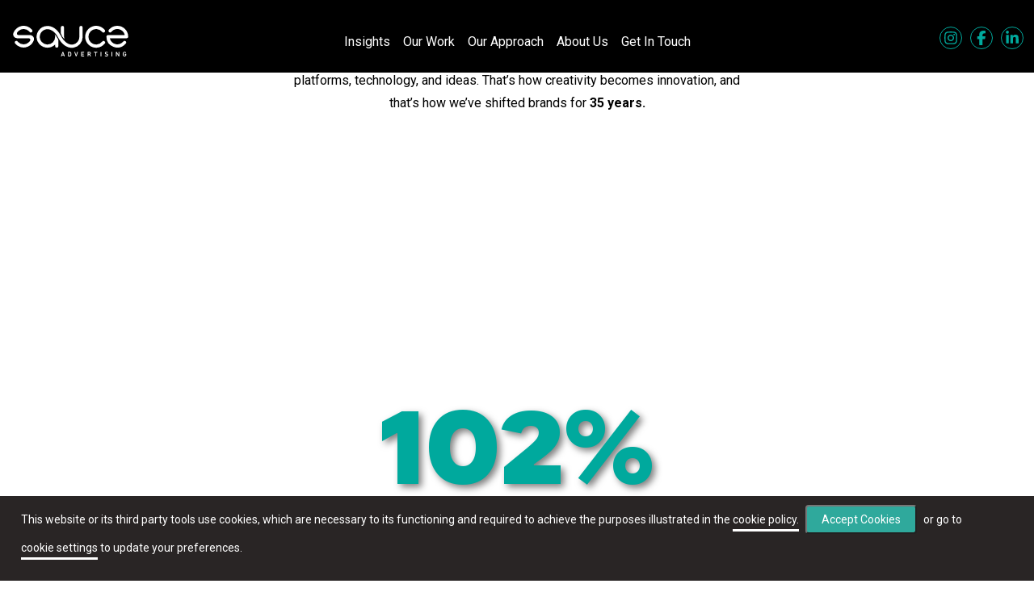

--- FILE ---
content_type: text/css; charset=utf-8
request_url: https://sauceadvertising.co.za/_next/static/css/8e82149932fbb542.css
body_size: 8413
content:
.MenuOverlayList_navHolder__3uvnX .MenuOverlayList_h3__oc2K9,.MenuOverlayList_navHolder__3uvnX h3{color:#fff;transition:color .3s}.MenuOverlayList_navHolder__3uvnX .MenuOverlayList_blackheading__a5Qql,.MenuOverlayList_navHolder__3uvnX .MenuOverlayList_h3__oc2K9:hover,.MenuOverlayList_navHolder__3uvnX h3:hover{color:#000}.MenuOverlayList_navHolder__3uvnX .MenuOverlayList_blackheading__a5Qql:hover,.MenuOverlayList_navHolder__3uvnX .MenuOverlayList_socialicons__N7vqH{color:#fff}.MenuOverlayList_navHolder__3uvnX .MenuOverlayList_socialicons__N7vqH a:hover{color:#000}.MobileMenuOverlay_MobileMenuOverlay__D2M2V{width:100%;height:0;position:fixed;background-color:#00a99d;z-index:6;top:-125px;padding-bottom:120px;visibility:hidden;pointer-events:none;transition:.6s ease-in-out;overflow:hidden}.MobileMenuOverlay_mobileNavFoot__l8h9A{width:100%;position:absolute;background:#000;bottom:0;height:150px;color:#fff;padding:1.2rem;font-size:.75rem;text-align:center}.Header_navHolder__kE_cK>div{position:relative}.Header_navHolder__kE_cK>div a:hover{color:#00a99d}.Header_navHolder__kE_cK>div:after{position:absolute;content:"";width:0;height:4px;opacity:0;background-color:#00a99d;bottom:0;left:0;transition:.2s}.Header_navHolder__kE_cK>div:hover:after{width:100%;opacity:1}.Header_navHolder__kE_cK .Header_subNav__xXkJW{position:absolute}.Header_socialIcons__zao2N{color:#00a99d!important;border:1px solid red!important}.Header_socialIcons__zao2N a:hover{color:#00a99d;border:1px solid red!important}.Header_ourWork__bfbGm:hover .Header_subMenu__xzlDp{opacity:1;transform:translateY(0);pointer-events:all}.Header_ourWork__bfbGm .Header_subMenu__xzlDp{transition:.3s;pointer-events:none;transform:translateY(20px);position:absolute;opacity:0;color:#fff;width:200px;height:auto;top:100%;left:calc(-50% - 15px);background:#00a99d;font-size:.9rem;box-shadow:0 5px 8px #0000004d}.Header_ourWork__bfbGm .Header_subMenu__xzlDp div:hover{color:#000!important}.SocialIcons_socialIcon__Gl_kN{color:#00a99d;display:inline-flex;align-items:center;justify-content:center;width:28px;height:28px;border-radius:50%;border:1px solid #00a99d;box-sizing:border-box;text-decoration:none;padding:0;line-height:1;margin:0 5px;font-size:18px}.SocialIcons_socialIcon__Gl_kN svg{display:block;width:1em;height:1em}.SocialIcons_socialIcon__Gl_kN:hover{color:#fff}.SocialIcons_socialIcon__Gl_kN.SocialIcons_footer__NV4GR:hover{color:#000!important}.TopCurve_topCurve__MrPNX{position:absolute;top:-15%;width:100%;background:#0000 url(/images/static/black-curve.svg) no-repeat;background-position:50% calc(0% + 1px);color:#fff;padding-bottom:50px;z-index:3;pointer-events:none}@media(max-width:767px){.TopCurve_topCurve__MrPNX{padding-bottom:65px;top:-12%;top:-16%}}@media(max-width:575px){.TopCurve_topCurve__MrPNX{background-size:33%;background-position:50% calc(100% + 1px)}}.TopCurve_topCurve__MrPNX.TopCurve_turquoise__KWPhI{background:#0000 url(/images/static/turquoise-curve.svg) no-repeat;background-position:50% calc(0% + 1px);color:#000}@media(max-width:575px){.TopCurve_topCurve__MrPNX.TopCurve_turquoise__KWPhI{background-size:33%;background-position:50% calc(100% + 1px)}}.TopCurve_topCurve__MrPNX.TopCurve_turquoise__KWPhI:after{background:#0000 url(/images/static/right-curve-turquoise.svg) no-repeat}.TopCurve_topCurve__MrPNX.TopCurve_Slim__7X9f0{top:10%;top:-75%}@media(max-width:767px){.TopCurve_topCurve__MrPNX.TopCurve_Slim__7X9f0{top:-60%}}.TopCurve_topCurve__MrPNX.TopCurve_withLogo__PiUcU:before{content:"";width:21%;height:auto;aspect-ratio:477/614;position:absolute;bottom:40%;right:-.75%;background:#fff;max-width:420px}@media(max-width:575px){.TopCurve_topCurve__MrPNX.TopCurve_withLogo__PiUcU:before{width:40%;bottom:25%;right:0}}.TopCurve_topCurve__MrPNX.TopCurve_weCollaborate__S5vEF:before{background:#0000 url(/images/static/2023/we-collaborate.svg) no-repeat}.TopCurve_topCurve__MrPNX.TopCurve_becomeASaucy__xLzH1:before{background:#0000 url(/images/static/2023/become-a-saucy-01.svg) no-repeat}.TopCurve_topCurve__MrPNX.TopCurve_iAmCuriosity__DBOVd:before{background:#0000 url(/images/static/2023/i-am-curiosity.svg) no-repeat}.TopCurve_topCurve__MrPNX.TopCurve_iAmCreativeRed__O7OoJ:before{background:#0000 url(/images/static/2023/iamcreative-red.svg) no-repeat}.TopCurve_topCurve__MrPNX.TopCurve_iAmCreativeBlue__T6FnK:before{background:#0000 url(/images/static/2023/iamcreative-blue.svg) no-repeat}.TopCurve_topCurve__MrPNX.TopCurve_iAmCreativeYellow__DSWK7:before{background:#0000 url(/images/static/2023/iamcreative-yellow.svg) no-repeat}.TopCurve_topCurve__MrPNX.TopCurve_iAmCreativePink__NKHlf:before{background:#0000 url(/images/static/2023/iamcreative-pink.svg) no-repeat}.TopCurve_topCurve__MrPNX:after{content:"";width:10%;max-width:200px;height:auto;aspect-ratio:1/1;position:absolute;bottom:3px;right:0;background:#fff;background:#0000 url(/images/static/right-curve-black.svg) no-repeat}@media(max-width:575px){.TopCurve_topCurve__MrPNX:after{width:23%}}.TopCurve_pageArrow__AR6UK{position:absolute;right:calc(50% - 8px);max-height:15%;bottom:50%;animation:TopCurve_arrowPulse__50s86 1.3s infinite;z-index:5;transform:scaleY(-1);pointer-events:all}@keyframes TopCurve_arrowPulse__50s86{0%{transform:translateY(100%)}50%{transform:translateY(-10%)}to{transform:translateY(100%)}}.TopCurve_clickBlock__AIxVK{width:100px;height:50px;position:absolute;pointer-events:all;left:calc(50% - 50px)}@media(max-width:575px){.TopCurve_clickBlock__AIxVK{top:50%}}.FooterStyles_footer__yyftr{position:relative;height:auto;width:100%;background:#000;color:#fff;padding-bottom:2rem}.FooterStyles_footer__yyftr.FooterStyles_turquoise__ufEvH{background-color:#000;color:#fff}.FooterStyles_footer__yyftr.FooterStyles_turquoise__ufEvH a:hover{color:#fff}.FooterStyles_footer__yyftr.FooterStyles_turquoise__ufEvH .FooterStyles_idea__ydm_2{color:#00a99d}.FooterStyles_footer__yyftr.FooterStyles_black__smmct{background-color:#000;color:#fff}.FooterStyles_footer__yyftr.FooterStyles_black__smmct a:hover{color:#fff}.FooterStyles_footer__yyftr.FooterStyles_black__smmct .FooterStyles_idea__ydm_2{color:#00a99d}.FooterStyles_footer__yyftr.FooterStyles_Slim__aJAZe{padding-top:0}.FooterStyles_footerCopyright__i9H5F{font-size:.85rem!important;background-color:#00a99d;color:#fff}.FooterStyles_footerCopyright__i9H5F a:hover{color:#fff}.FooterStyles_footerCopyright__i9H5F.FooterStyles_black__smmct,.FooterStyles_footerCopyright__i9H5F.FooterStyles_turquoise__ufEvH{background-color:#000;color:#fff}.FooterStyles_footerLinks___4J3G ul{font-size:.9rem}.FooterStyles_footerLinks___4J3G li{list-style:none;text-align:right;height:1.5rem}.FooterStyles_footerIcons__nt7hk a{color:#00a99d}.FooterStyles_idea__ydm_2{position:relative;font-family:Roboto;font-weight:900;line-height:clamp(1.8rem,2vw,4.2rem);font-size:clamp(1.8rem,1.8vw,4.2rem);color:#00a99d}@media(max-width:575px){.FooterStyles_idea__ydm_2{font-size:clamp(1.4rem,1.8vw,4.2rem)}}.FooterStyles_idea__ydm_2.FooterStyles_turquoise__ufEvH{color:#fff}@media(max-width:767px){.FooterStyles_idea__ydm_2{width:100%}}.FooterStyles_idea__ydm_2 .FooterStyles_getInTouch__C2_NM{font-size:clamp(1.2rem,2vw,2.1rem);color:#fff;position:absolute;bottom:0;transition:transform .4s;width:300px}@media(min-width:576px){.FooterStyles_idea__ydm_2 .FooterStyles_getInTouch__C2_NM{left:100%!important}}@media(max-width:575px){.FooterStyles_idea__ydm_2 .FooterStyles_getInTouch__C2_NM{bottom:-5%;left:65%!important}}.FooterStyles_idea__ydm_2 .FooterStyles_getInTouch__C2_NM a{transition:color .2s}.FooterStyles_idea__ydm_2 .FooterStyles_getInTouch__C2_NM a:hover{color:#fff;left:70%}.FooterStyles_idea__ydm_2 .FooterStyles_getInTouch__C2_NM:hover{transform:translateX(5%)}.FooterStyles_idea__ydm_2 .FooterStyles_getInTouch__C2_NM:hover~.FooterStyles_getInTouchArrow___fqeB{animation:FooterStyles_pulse__NXyoj .5s infinite}.FooterStyles_idea__ydm_2 .FooterStyles_getInTouchArrow___fqeB{width:20%;color:#00a99d;position:absolute;bottom:3%;left:70%;animation:FooterStyles_pulse__NXyoj 1.3s infinite}@media(max-width:575px){.FooterStyles_idea__ydm_2 .FooterStyles_getInTouchArrow___fqeB{bottom:-5%;left:43%}}.FooterStyles_idea__ydm_2 .FooterStyles_arrow__piZ_G{display:inline-block;margin-right:12px;vertical-align:middle;animation:FooterStyles_pulse__NXyoj 1.2s ease-in-out infinite;will-change:transform}.FooterStyles_idea__ydm_2:hover .FooterStyles_arrow__piZ_G{animation-duration:.7s}@media(prefers-reduced-motion:reduce){.FooterStyles_idea__ydm_2 .FooterStyles_arrow__piZ_G{animation:none}}@keyframes FooterStyles_pulse__NXyoj{0%{transform:translateX(-10%)}50%{transform:translateX(10%)}to{transform:translateX(-10%)}}@font-face{font-family:swiper-icons;src:url("data:application/font-woff;charset=utf-8;base64, [base64]//wADZ2x5ZgAAAywAAADMAAAD2MHtryVoZWFkAAABbAAAADAAAAA2E2+eoWhoZWEAAAGcAAAAHwAAACQC9gDzaG10eAAAAigAAAAZAAAArgJkABFsb2NhAAAC0AAAAFoAAABaFQAUGG1heHAAAAG8AAAAHwAAACAAcABAbmFtZQAAA/gAAAE5AAACXvFdBwlwb3N0AAAFNAAAAGIAAACE5s74hXjaY2BkYGAAYpf5Hu/j+W2+MnAzMYDAzaX6QjD6/4//Bxj5GA8AuRwMYGkAPywL13jaY2BkYGA88P8Agx4j+/8fQDYfA1AEBWgDAIB2BOoAeNpjYGRgYNBh4GdgYgABEMnIABJzYNADCQAACWgAsQB42mNgYfzCOIGBlYGB0YcxjYGBwR1Kf2WQZGhhYGBiYGVmgAFGBiQQkOaawtDAoMBQxXjg/wEGPcYDDA4wNUA2CCgwsAAAO4EL6gAAeNpj2M0gyAACqxgGNWBkZ2D4/wMA+xkDdgAAAHjaY2BgYGaAYBkGRgYQiAHyGMF8FgYHIM3DwMHABGQrMOgyWDLEM1T9/w8UBfEMgLzE////P/5//f/V/xv+r4eaAAeMbAxwIUYmIMHEgKYAYjUcsDAwsLKxc3BycfPw8jEQA/[base64]/uznmfPFBNODM2K7MTQ45YEAZqGP81AmGGcF3iPqOop0r1SPTaTbVkfUe4HXj97wYE+yNwWYxwWu4v1ugWHgo3S1XdZEVqWM7ET0cfnLGxWfkgR42o2PvWrDMBSFj/IHLaF0zKjRgdiVMwScNRAoWUoH78Y2icB/yIY09An6AH2Bdu/UB+yxopYshQiEvnvu0dURgDt8QeC8PDw7Fpji3fEA4z/PEJ6YOB5hKh4dj3EvXhxPqH/SKUY3rJ7srZ4FZnh1PMAtPhwP6fl2PMJMPDgeQ4rY8YT6Gzao0eAEA409DuggmTnFnOcSCiEiLMgxCiTI6Cq5DZUd3Qmp10vO0LaLTd2cjN4fOumlc7lUYbSQcZFkutRG7g6JKZKy0RmdLY680CDnEJ+UMkpFFe1RN7nxdVpXrC4aTtnaurOnYercZg2YVmLN/d/gczfEimrE/fs/bOuq29Zmn8tloORaXgZgGa78yO9/cnXm2BpaGvq25Dv9S4E9+5SIc9PqupJKhYFSSl47+Qcr1mYNAAAAeNptw0cKwkAAAMDZJA8Q7OUJvkLsPfZ6zFVERPy8qHh2YER+3i/BP83vIBLLySsoKimrqKqpa2hp6+jq6RsYGhmbmJqZSy0sraxtbO3sHRydnEMU4uR6yx7JJXveP7WrDycAAAAAAAH//wACeNpjYGRgYOABYhkgZgJCZgZNBkYGLQZtIJsFLMYAAAw3ALgAeNolizEKgDAQBCchRbC2sFER0YD6qVQiBCv/H9ezGI6Z5XBAw8CBK/m5iQQVauVbXLnOrMZv2oLdKFa8Pjuru2hJzGabmOSLzNMzvutpB3N42mNgZGBg4GKQYzBhYMxJLMlj4GBgAYow/P/PAJJhLM6sSoWKfWCAAwDAjgbRAAB42mNgYGBkAIIbCZo5IPrmUn0hGA0AO8EFTQAA");font-weight:400;font-style:normal}:root{--swiper-theme-color:#007aff}:host{position:relative;display:block;margin-left:auto;margin-right:auto;z-index:1}.swiper{margin-left:auto;margin-right:auto;position:relative;overflow:hidden;list-style:none;padding:0;z-index:1;display:block}.swiper-vertical>.swiper-wrapper{flex-direction:column}.swiper-wrapper{position:relative;width:100%;height:100%;z-index:1;display:flex;transition-property:transform;transition-timing-function:var(--swiper-wrapper-transition-timing-function,initial);box-sizing:initial}.swiper-android .swiper-slide,.swiper-ios .swiper-slide,.swiper-wrapper{transform:translateZ(0)}.swiper-horizontal{touch-action:pan-y}.swiper-vertical{touch-action:pan-x}.swiper-slide{flex-shrink:0;width:100%;height:100%;position:relative;transition-property:transform;display:block}.swiper-slide-invisible-blank{visibility:hidden}.swiper-autoheight,.swiper-autoheight .swiper-slide{height:auto}.swiper-autoheight .swiper-wrapper{align-items:flex-start;transition-property:transform,height}.swiper-backface-hidden .swiper-slide{transform:translateZ(0);backface-visibility:hidden}.swiper-3d.swiper-css-mode .swiper-wrapper{perspective:1200px}.swiper-3d .swiper-wrapper{transform-style:preserve-3d}.swiper-3d{perspective:1200px}.swiper-3d .swiper-cube-shadow,.swiper-3d .swiper-slide{transform-style:preserve-3d}.swiper-css-mode>.swiper-wrapper{overflow:auto;scrollbar-width:none;-ms-overflow-style:none}.swiper-css-mode>.swiper-wrapper::-webkit-scrollbar{display:none}.swiper-css-mode>.swiper-wrapper>.swiper-slide{scroll-snap-align:start start}.swiper-css-mode.swiper-horizontal>.swiper-wrapper{scroll-snap-type:x mandatory}.swiper-css-mode.swiper-vertical>.swiper-wrapper{scroll-snap-type:y mandatory}.swiper-css-mode.swiper-free-mode>.swiper-wrapper{scroll-snap-type:none}.swiper-css-mode.swiper-free-mode>.swiper-wrapper>.swiper-slide{scroll-snap-align:none}.swiper-css-mode.swiper-centered>.swiper-wrapper:before{content:"";flex-shrink:0;order:9999}.swiper-css-mode.swiper-centered>.swiper-wrapper>.swiper-slide{scroll-snap-align:center center;scroll-snap-stop:always}.swiper-css-mode.swiper-centered.swiper-horizontal>.swiper-wrapper>.swiper-slide:first-child{margin-inline-start:var(--swiper-centered-offset-before)}.swiper-css-mode.swiper-centered.swiper-horizontal>.swiper-wrapper:before{height:100%;min-height:1px;width:var(--swiper-centered-offset-after)}.swiper-css-mode.swiper-centered.swiper-vertical>.swiper-wrapper>.swiper-slide:first-child{margin-block-start:var(--swiper-centered-offset-before)}.swiper-css-mode.swiper-centered.swiper-vertical>.swiper-wrapper:before{width:100%;min-width:1px;height:var(--swiper-centered-offset-after)}.swiper-3d .swiper-slide-shadow,.swiper-3d .swiper-slide-shadow-bottom,.swiper-3d .swiper-slide-shadow-left,.swiper-3d .swiper-slide-shadow-right,.swiper-3d .swiper-slide-shadow-top{position:absolute;left:0;top:0;width:100%;height:100%;pointer-events:none;z-index:10}.swiper-3d .swiper-slide-shadow{background:#00000026}.swiper-3d .swiper-slide-shadow-left{background-image:linear-gradient(270deg,#00000080,#0000)}.swiper-3d .swiper-slide-shadow-right{background-image:linear-gradient(90deg,#00000080,#0000)}.swiper-3d .swiper-slide-shadow-top{background-image:linear-gradient(0deg,#00000080,#0000)}.swiper-3d .swiper-slide-shadow-bottom{background-image:linear-gradient(180deg,#00000080,#0000)}.swiper-lazy-preloader{width:42px;height:42px;position:absolute;left:50%;top:50%;margin-left:-21px;margin-top:-21px;z-index:10;transform-origin:50%;box-sizing:border-box;border-radius:50%;border:4px solid var(--swiper-preloader-color,var(--swiper-theme-color));border-top:4px solid #0000}.swiper-watch-progress .swiper-slide-visible .swiper-lazy-preloader,.swiper:not(.swiper-watch-progress) .swiper-lazy-preloader{animation:swiper-preloader-spin 1s linear infinite}.swiper-lazy-preloader-white{--swiper-preloader-color:#fff}.swiper-lazy-preloader-black{--swiper-preloader-color:#000}@keyframes swiper-preloader-spin{0%{transform:rotate(0deg)}to{transform:rotate(1turn)}}.swiper-fade.swiper-free-mode .swiper-slide{transition-timing-function:ease-out}.swiper-fade .swiper-slide{pointer-events:none;transition-property:opacity}.swiper-fade .swiper-slide .swiper-slide{pointer-events:none}.swiper-fade .swiper-slide-active,.swiper-fade .swiper-slide-active .swiper-slide-active{pointer-events:auto}.swiper-pagination{position:absolute;text-align:center;transition:opacity .3s;transform:translateZ(0);z-index:10}.swiper-pagination.swiper-pagination-hidden{opacity:0}.swiper-pagination-disabled>.swiper-pagination,.swiper-pagination.swiper-pagination-disabled{display:none!important}.swiper-horizontal>.swiper-pagination-bullets,.swiper-pagination-bullets.swiper-pagination-horizontal,.swiper-pagination-custom,.swiper-pagination-fraction{bottom:var(--swiper-pagination-bottom,8px);top:var(--swiper-pagination-top,auto);left:0;width:100%}.swiper-pagination-bullets-dynamic{overflow:hidden;font-size:0}.swiper-pagination-bullets-dynamic .swiper-pagination-bullet{transform:scale(.33);position:relative}.swiper-pagination-bullets-dynamic .swiper-pagination-bullet-active,.swiper-pagination-bullets-dynamic .swiper-pagination-bullet-active-main{transform:scale(1)}.swiper-pagination-bullets-dynamic .swiper-pagination-bullet-active-prev{transform:scale(.66)}.swiper-pagination-bullets-dynamic .swiper-pagination-bullet-active-prev-prev{transform:scale(.33)}.swiper-pagination-bullets-dynamic .swiper-pagination-bullet-active-next{transform:scale(.66)}.swiper-pagination-bullets-dynamic .swiper-pagination-bullet-active-next-next{transform:scale(.33)}.swiper-pagination-bullet{width:var(--swiper-pagination-bullet-width,var(--swiper-pagination-bullet-size,8px));height:var(--swiper-pagination-bullet-height,var(--swiper-pagination-bullet-size,8px));display:inline-block;border-radius:var(--swiper-pagination-bullet-border-radius,50%);background:var(--swiper-pagination-bullet-inactive-color,#000);opacity:var(--swiper-pagination-bullet-inactive-opacity,.2)}button.swiper-pagination-bullet{border:none;margin:0;padding:0;box-shadow:none;-webkit-appearance:none;appearance:none}.swiper-pagination-clickable .swiper-pagination-bullet{cursor:pointer}.swiper-pagination-bullet:only-child{display:none!important}.swiper-pagination-bullet-active{opacity:var(--swiper-pagination-bullet-opacity,1);background:var(--swiper-pagination-color,var(--swiper-theme-color))}.swiper-pagination-vertical.swiper-pagination-bullets,.swiper-vertical>.swiper-pagination-bullets{right:var(--swiper-pagination-right,8px);left:var(--swiper-pagination-left,auto);top:50%;transform:translate3d(0,-50%,0)}.swiper-pagination-vertical.swiper-pagination-bullets .swiper-pagination-bullet,.swiper-vertical>.swiper-pagination-bullets .swiper-pagination-bullet{margin:var(--swiper-pagination-bullet-vertical-gap,6px) 0;display:block}.swiper-pagination-vertical.swiper-pagination-bullets.swiper-pagination-bullets-dynamic,.swiper-vertical>.swiper-pagination-bullets.swiper-pagination-bullets-dynamic{top:50%;transform:translateY(-50%);width:8px}.swiper-pagination-vertical.swiper-pagination-bullets.swiper-pagination-bullets-dynamic .swiper-pagination-bullet,.swiper-vertical>.swiper-pagination-bullets.swiper-pagination-bullets-dynamic .swiper-pagination-bullet{display:inline-block;transition:transform .2s,top .2s}.swiper-horizontal>.swiper-pagination-bullets .swiper-pagination-bullet,.swiper-pagination-horizontal.swiper-pagination-bullets .swiper-pagination-bullet{margin:0 var(--swiper-pagination-bullet-horizontal-gap,4px)}.swiper-horizontal>.swiper-pagination-bullets.swiper-pagination-bullets-dynamic,.swiper-pagination-horizontal.swiper-pagination-bullets.swiper-pagination-bullets-dynamic{left:50%;transform:translateX(-50%);white-space:nowrap}.swiper-horizontal>.swiper-pagination-bullets.swiper-pagination-bullets-dynamic .swiper-pagination-bullet,.swiper-pagination-horizontal.swiper-pagination-bullets.swiper-pagination-bullets-dynamic .swiper-pagination-bullet{transition:transform .2s,left .2s}.swiper-horizontal.swiper-rtl>.swiper-pagination-bullets-dynamic .swiper-pagination-bullet{transition:transform .2s,right .2s}.swiper-pagination-fraction{color:var(--swiper-pagination-fraction-color,inherit)}.swiper-pagination-progressbar{background:var(--swiper-pagination-progressbar-bg-color,#00000040);position:absolute}.swiper-pagination-progressbar .swiper-pagination-progressbar-fill{background:var(--swiper-pagination-color,var(--swiper-theme-color));position:absolute;left:0;top:0;width:100%;height:100%;transform:scale(0);transform-origin:left top}.swiper-rtl .swiper-pagination-progressbar .swiper-pagination-progressbar-fill{transform-origin:right top}.swiper-horizontal>.swiper-pagination-progressbar,.swiper-pagination-progressbar.swiper-pagination-horizontal,.swiper-pagination-progressbar.swiper-pagination-vertical.swiper-pagination-progressbar-opposite,.swiper-vertical>.swiper-pagination-progressbar.swiper-pagination-progressbar-opposite{width:100%;height:var(--swiper-pagination-progressbar-size,4px);left:0;top:0}.swiper-horizontal>.swiper-pagination-progressbar.swiper-pagination-progressbar-opposite,.swiper-pagination-progressbar.swiper-pagination-horizontal.swiper-pagination-progressbar-opposite,.swiper-pagination-progressbar.swiper-pagination-vertical,.swiper-vertical>.swiper-pagination-progressbar{width:var(--swiper-pagination-progressbar-size,4px);height:100%;left:0;top:0}.swiper-pagination-lock{display:none}.YoutubeAutoPlay_youtubeContainer__fv7gK iframe{aspect-ratio:1329/518!important;width:300%;height:100%;margin-left:-100%;position:absolute}.YoutubeAutoPlay_youtubeContainer__fv7gK{overflow:hidden;width:100%;aspect-ratio:16/9;pointer-events:none;position:absolute}@media(max-width:767px){.YoutubeAutoPlay_youtubeContainer__fv7gK{aspect-ratio:430/650}}.AspectImageWithText_ImageAspectHome__nHQJX{position:relative;aspect-ratio:1920/1000;color:#fff;display:grid;place-items:center;top:0;margin-bottom:-3%;width:100%;overflow:hidden!important}@media(max-width:767px){.AspectImageWithText_ImageAspectHome__nHQJX{aspect-ratio:430/600;padding-top:80px}}.AspectImageWithText_TextOverlay__x0ztZ{color:#fff;position:absolute;z-index:8;opacity:0;transform:translateY(10px);transition:opacity .6s ease,transform .6s ease;will-change:opacity,transform}.AspectImageWithText_SubHeading__CQCAh{font-family:Just-Regular;text-transform:uppercase;font-size:clamp(1.37rem,1.21rem + .8vw,1.78rem);line-height:1;text-align:center}.AspectImageWithText_SubHeading__CQCAh span{font-family:Just-Extra-Bold}.AspectImageWithText_Heading__DBNyQ{font-size:calc(clamp(2.14rem,1.74rem + 1.99vw,3.16rem)*1.15);line-height:1;font-family:Just-Extra-Bold;text-transform:uppercase;text-align:center}@media(max-width:767px){.AspectImageWithText_Heading__DBNyQ{font-size:clamp(1.71rem,1.45rem + 1.29vw,2.37rem)}}.AspectImageWithText_HomeSlider__bQRAj{height:100%;width:100%;top:0}.AspectImageWithText_HomeSlide__iBcm_{display:flex;width:100%;height:100%;position:relative;aspect-ratio:16/9;align-items:center;justify-content:center}.swiper-slide-active .AspectImageWithText_TextOverlay__x0ztZ{opacity:1;transform:translateY(0);transition-delay:2s}.AspectImageWithText_Stats__8iQ_k{font-family:Just-Extra-Bold;font-size:clamp(1.71rem,1.45rem + 1.29vw,2.37rem)}@media(max-width:767px){.AspectImageWithText_Stats__8iQ_k{font-size:clamp(1.37rem,1.21rem + .8vw,1.78rem)}}.AspectImageWithText_Desc__bgkQ2{font-size:clamp(1.09rem,1rem + .47vw,1.33rem);font-weight:700}@media(max-width:767px){.AspectImageWithText_Desc__bgkQ2{font-size:clamp(.88rem,.83rem + .24vw,1rem)}}@media(min-width:768px){.AspectImageWithText_BlockBorder__m1pk9:not(:last-child){border-right:2px solid #ffffff80}}@media(max-width:767px){.AspectImageWithText_BlockBorder__m1pk9:not(:last-child){border-bottom:2px solid #ffffff80}}.AspectImageWithText_BackGroundVideo___XPSb{position:absolute;top:0;left:0;width:100%;height:100%}.GenericElements_TitleIntro__yRnVF{font-size:clamp(1.09rem,1rem + .47vw,1.33rem)}.GenericElements_TitleIntroAbout__dKunj{font-size:36px!important;font-family:Just-Bold}@media(max-width:767px){.GenericElements_TitleIntroAbout__dKunj{font-size:26px!important}}.GenericElements_PageTitleAbout__cHR_T .GenericElements_h2___EWmv,.GenericElements_PageTitleAbout__cHR_T>h2{font-family:Just-Extra-Bold;font-size:clamp(2.67rem,2.07rem + 3vw,4.21rem);line-height:1.2;color:#000}@media(max-width:767px){.GenericElements_PageTitleAbout__cHR_T .GenericElements_h2___EWmv,.GenericElements_PageTitleAbout__cHR_T>h2{font-size:clamp(2.14rem,1.74rem + 1.99vw,3.16rem)}}.GenericElements_PageTitleAbout__cHR_T>div{font-family:Just-Extra-Bold;font-size:clamp(2.67rem,2.07rem + 3vw,4.21rem);line-height:1.2;color:#000}@media(max-width:767px){.GenericElements_PageTitleAbout__cHR_T>div{font-size:clamp(2.14rem,1.74rem + 1.99vw,3.16rem)}}.GenericElements_PageTitleAbout__cHR_T>div.GenericElements_smaller__GNCX3{font-size:clamp(1.71rem,1.45rem + 1.29vw,2.37rem)}.GenericElements_PageTitleAbout__cHR_T span{color:#00a99d}.GenericElements_PageTitle__7MEEy .GenericElements_h2___EWmv,.GenericElements_PageTitle__7MEEy>h2{font-family:Just-Extra-Bold;font-size:clamp(2.67rem,2.07rem + 3vw,4.21rem);line-height:1.2}@media(max-width:767px){.GenericElements_PageTitle__7MEEy .GenericElements_h2___EWmv,.GenericElements_PageTitle__7MEEy>h2{font-size:clamp(2.14rem,1.74rem + 1.99vw,3.16rem)}}.GenericElements_PageTitle__7MEEy>div{font-family:Just-Extra-Bold;font-size:clamp(2.67rem,2.07rem + 3vw,4.21rem);line-height:1.2}@media(max-width:767px){.GenericElements_PageTitle__7MEEy>div{font-size:clamp(2.14rem,1.74rem + 1.99vw,3.16rem)}}.GenericElements_PageTitle__7MEEy>div.GenericElements_smaller__GNCX3{font-size:clamp(1.71rem,1.45rem + 1.29vw,2.37rem)}.GenericElements_PageTitle__7MEEy span{color:#00a99d}.GenericElements_Tag__y9OAG{color:#00a99d;line-height:1.2}.GenericElements_DescCopy__yR_o6 span{color:#00a99d}.GenericElements_SubHeading__cwTfC{font-family:Just-Extra-Bold;color:#00a99d;font-size:clamp(2.14rem,1.74rem + 1.99vw,3.16rem)!important;line-height:1.2}@media(max-width:767px){.GenericElements_SubHeading__cwTfC{font-size:clamp(1.71rem,1.45rem + 1.29vw,2.37rem)}}.GenericElements_SubHeadingTQ__iDVAX{font-family:Just-Extra-Bold;color:#fff;font-size:clamp(2.14rem,1.74rem + 1.99vw,3.16rem)}@media(max-width:767px){.GenericElements_SubHeadingTQ__iDVAX{font-size:clamp(1.71rem,1.45rem + 1.29vw,2.37rem)}}.GenericElements_SauceIconList__957Hm span{color:#00a99d;font-weight:700}.GenericElements_SauceIconList__957Hm ul{list-style:none}.GenericElements_SauceIconList__957Hm ul li{position:relative}.GenericElements_SauceIconList__957Hm ul li:before{content:"";width:20px;height:20px;background:url(/images/static/sauce-s-black.svg);background-size:cover;position:absolute;left:-30px;top:3px}.GenericElements_SauceIconList__957Hm.GenericElements_Turquoise__vj0_8 ul{list-style:none}.GenericElements_SauceIconList__957Hm.GenericElements_Turquoise__vj0_8 ul li{position:relative}.GenericElements_SauceIconList__957Hm.GenericElements_Turquoise__vj0_8 ul li:before{content:"";width:20px;height:20px;background:url(/images/static/sauce-s-turquoise.svg);background-size:cover;position:absolute;left:-30px;top:3px}.GenericElements_WhiteHeading__B6T0a{color:#fff;font-family:Just-Extra-Bold;font-size:clamp(2.14rem,1.74rem + 1.99vw,3.16rem)}.GenericElements_WhiteHeading__B6T0a span{color:#00a99d}.GenericElements_LargeSubHeading__dusGA{font-family:Just-Extra-Bold;color:#fff;font-size:clamp(2.14rem,1.74rem + 1.99vw,3.16rem);line-height:1}.GenericElements_LargeSubHeading__dusGA span{color:#00a99d}@media(max-width:575px){.GenericElements_LargeSubHeading__dusGA{font-size:clamp(1.37rem,1.21rem + .8vw,1.78rem)}}.GenericElements_Quote__RzSvi{color:#fff;font-family:Just-Extra-Bold;font-size:clamp(1.37rem,1.21rem + .8vw,1.78rem);line-height:1}.GenericElements_Quote__RzSvi.GenericElements_Post__BPfhl,.GenericElements_Quote__RzSvi.GenericElements_Pre__1RBAh{font-size:calc(clamp(3.34rem,2.45rem + 4.43vw,5.61rem)*1.6);line-height:.5;position:relative;color:#00a99d}.GenericElements_Quote__RzSvi.GenericElements_Post__BPfhl{top:.3em;right:0;text-align:right}.GenericElements_headerHolder__zwXXt{position:relative}img.GenericElements_headerCurve__7RDQm{position:absolute;bottom:0;width:100%;bottom:-5%;z-index:5}@media(max-width:767px){img.GenericElements_headerCurve__7RDQm{bottom:-1%}}.GenericElements_headerCurveButton___TPC7{content:"";width:50px;height:50px;position:absolute;z-index:5;left:calc(50% - 25px);bottom:4%;transform:scaleY(-1)}.GenericElements_pageArrow__CVlij{position:absolute;right:calc(50% - 8px);max-height:15%;bottom:85%;animation:GenericElements_arrowPulse__8BkmM 1.3s infinite;z-index:5;pointer-events:all}@keyframes GenericElements_arrowPulse__8BkmM{0%{transform:translateY(100%)}50%{transform:translateY(-10%)}to{transform:translateY(100%)}}h2.GenericElements_careerTitle__z1QIE,h3.GenericElements_careerTitle__z1QIE{transition:.3s;color:#fff!important}h2.GenericElements_careerTitle__z1QIE:hover,h3.GenericElements_careerTitle__z1QIE:hover{color:#000!important}.GenericElements_marqueeScroll__NNCB3{background-color:#00a99d;color:#fff;margin-top:20px;padding-top:8px}.GenericElements_marqueeWrapper__c0h2J{width:100%;overflow:hidden;height:28px;position:relative}.GenericElements_marquee__aJD_q{display:flex;width:max-content}.GenericElements_marqueeContent__qG0eA{display:flex;gap:6rem;list-style:none;margin:0;padding:0;flex-shrink:0;animation:GenericElements_scroll__UGxgB 20s linear infinite}@keyframes GenericElements_scroll__UGxgB{0%{transform:translateX(0)}to{transform:translateX(-100%)}}.GenericElements_numberCircle__WeBSR{display:inline-flex;align-items:center;justify-content:center;width:22px;height:22px;background-color:#000;border-radius:50%;color:#00a99d;font-size:12px;font-weight:700;line-height:1;text-align:center;margin-right:.5rem}.CaseImageDisplay_CaseImageContainer__t3iST{position:relative;width:100vw;min-height:70vh;height:auto;margin-left:calc(-50vw + 50%);margin-right:calc(-50vw + 50%);color:#fff;display:block;overflow:hidden;padding-top:4.6rem;padding-bottom:2rem}@media(max-width:767px){.CaseImageDisplay_CaseImageContainer__t3iST{min-height:60vh}}@media(max-width:575px){.CaseImageDisplay_CaseImageContainer__t3iST{min-height:50vh}}.CaseImageDisplay_BackgroundImageContainer__tEuPy{position:absolute;inset:0;z-index:1}.CaseImageDisplay_CaseImage__4p5K0{object-fit:cover;z-index:1;inset:0;filter:grayscale(100%);transition:filter .5s ease}.CaseImageDisplay_CaseImageContainer__t3iST:hover .CaseImageDisplay_CaseImage__4p5K0{filter:grayscale(0)}.CaseImageDisplay_TextOverlay__WPS__{position:relative;z-index:4;text-align:center;color:#fff;max-width:900px;margin:0 auto;width:100%;display:flex;flex-direction:column;align-items:center;justify-content:flex-start}@media(max-width:767px){.CaseImageDisplay_TextOverlay__WPS__{max-width:90%}}.CaseImageDisplay_Heading__zwmij{font-size:clamp(4rem,10vw,12rem);line-height:.8;font-family:Just-Extra-Bold;text-transform:uppercase;margin-bottom:1rem;color:#00a99d;text-shadow:4px 4px 8px #00000080}@media(max-width:767px){.CaseImageDisplay_Heading__zwmij{font-size:clamp(6rem,15vw,8rem);margin-bottom:.5rem}}.CaseImageDisplay_SecondHeading__SKBZu{font-size:clamp(4rem,10vw,12rem);line-height:.8;font-family:Just-Extra-Bold;text-transform:uppercase;margin-top:2rem;margin-bottom:1rem;color:#00a99d;text-shadow:4px 4px 8px #00000080}@media(max-width:767px){.CaseImageDisplay_SecondHeading__SKBZu{font-size:clamp(3rem,15vw,8rem);margin-top:1rem;margin-bottom:.5rem}}.CaseImageDisplay_SecondSubHeading__srXid{font-family:Just-Extra-Bold;text-transform:uppercase;font-size:clamp(1.2rem,3vw,2.5rem);line-height:1.1;margin-top:0;margin-bottom:1rem;font-weight:800}@media(max-width:767px){.CaseImageDisplay_SecondSubHeading__srXid{font-size:clamp(1rem,4vw,1.8rem);margin-bottom:.8rem}}.CaseImageDisplay_SubHeading__lxbJV{font-family:Just-Extra-Bold;text-transform:uppercase;font-size:clamp(1.2rem,3vw,2.5rem);line-height:1.1;margin-bottom:1rem;font-weight:800}@media(max-width:767px){.CaseImageDisplay_SubHeading__lxbJV{font-size:clamp(1.6rem,4vw,1.8rem);margin-bottom:.8rem}}.CaseImageDisplay_Description__X4Tr1{font-family:Just-Regular;font-size:clamp(1rem,2vw,1.4rem);margin-bottom:2rem;opacity:.9}@media(max-width:767px){.CaseImageDisplay_Description__X4Tr1{font-size:clamp(.9rem,3vw,1.2rem);margin-bottom:1.5rem}}.CaseImageDisplay_CaseButton__PQGmM{background-color:#00a99d;color:#fff;border:none;padding:12px 24px;font-family:Just-Medium;font-size:clamp(.9rem,2vw,1.1rem);border-radius:4px;cursor:pointer;transition:all .3s ease;font-weight:500;display:inline-block;text-decoration:none}.CaseImageDisplay_CaseButton__PQGmM:hover{color:#fff;transform:scale(1.05);box-shadow:2px 4px 4px #0003}.CaseImageDisplay_CaseButton__PQGmM:active{transform:translateY(0)}@media(max-width:767px){.CaseImageDisplay_CaseButton__PQGmM{padding:10px 20px;font-size:clamp(.8rem,3vw,1rem)}}.CaseImageDisplay_LogoContainer__8cRYA{position:absolute;bottom:2rem;right:2rem;z-index:5;margin-top:0}@media(max-width:767px){.CaseImageDisplay_LogoContainer__8cRYA{position:relative;bottom:auto;right:auto;margin-top:1rem;text-align:center;width:100%}}.CaseImageDisplay_LogoContainerNew__NGXtq{position:relative;bottom:2rem;right:1rem;z-index:5;margin-top:0}@media(max-width:767px){.CaseImageDisplay_LogoContainerNew__NGXtq{position:relative;bottom:2rem;right:auto;margin-top:1rem;text-align:center;width:100%}}.CaseImageDisplay_Logo__m0dKb{max-width:100%;height:auto}@media(max-width:767px){.CaseImageDisplay_Logo__m0dKb{width:150px;height:auto}}.TurquoiseSection_TurquoiseSection___vpbo{background-color:#00a99d;border-top-right-radius:clamp(3.34rem,2.45rem + 4.43vw,5.61rem);border-bottom-left-radius:clamp(3.34rem,2.45rem + 4.43vw,5.61rem);color:#000;position:relative}.TurquoiseSection_TurquoiseSection___vpbo .TurquoiseSection_SubHeadingTQ__Zf02E{color:#fff}.TurquoiseSection_TurquoiseSection___vpbo.TurquoiseSection_StraightLeft__OiT0h{border-bottom-left-radius:0;border-top-right-radius:0;border-top-left-radius:clamp(3.34rem,2.45rem + 4.43vw,5.61rem)}.ImageBlocks_SquareImage__RMYOk{aspect-ratio:1/1;width:100%;height:auto;border-radius:.75rem;overflow:hidden;position:relative}.ImageBlocks_SquareImage__RMYOk img{object-fit:cover;width:101%;position:relative;height:auto}.ImageBlocks_HorizontalImage__4j16W{aspect-ratio:2/1;width:100%;height:auto;border-radius:.75rem;overflow:hidden;position:relative}.ImageBlocks_HorizontalImage__4j16W img{object-fit:cover;width:101%;position:relative;height:auto}.ImageBlocks_VerticalImage__O5qZn{aspect-ratio:1/2;width:100%;height:auto;border-radius:.75rem;overflow:hidden;position:relative}.ImageBlocks_VerticalImage__O5qZn img{object-fit:cover;width:101%;position:relative;height:auto}.ImageBlocks_SquareImageTag__xYqoN{position:absolute;top:0;left:10%;width:10%;max-width:130px;z-index:2}@media(max-width:767px){.ImageBlocks_SquareImageTag__xYqoN{margin-inline:auto;left:0;right:0}}.ImageBlocks_HorizontalImageTag__cCKv9{position:absolute;top:0;left:10%;width:20%;max-width:130px;z-index:2}@media(max-width:767px){.ImageBlocks_HorizontalImageTag__cCKv9{margin-inline:auto;left:0;right:0}}.ImageBlocks_colorHover__nZyo8{filter:saturate(0);transition:filter .4s}.ImageBlocks_colorHover__nZyo8:hover{filter:saturate(1)}.Home_main__97HUb{padding:4rem 0 0;flex:1 1;display:flex;flex-direction:column;justify-content:center;align-items:center}.Home_homeGrid__923_6{display:grid;grid-template-columns:repeat(3,1fr);grid-template-rows:repeat(2,1fr);grid-gap:2.5% .6%;gap:2.5% .6%;grid-auto-flow:row;grid-template-areas:"sauceBuilding dancers dancers" "culture culture approach"}@media(max-width:767px){.Home_homeGrid__923_6{grid-template-columns:repeat(1,1fr);grid-template-rows:repeat(4,1fr);grid-template-areas:"sauceBuilding" "dancers" "culture" "approach";gap:1.75rem}.Home_homeGrid__923_6 .Home_dancers__V1LX6{padding-left:unset}.Home_homeGrid__923_6 .Home_culture__Gi9fG{padding-right:unset}}.Home_dancers__V1LX6{grid-area:dancers;padding-left:1.65%}.Home_sauceBuilding__A1lsX{grid-area:sauceBuilding}.Home_culture__Gi9fG{grid-area:culture;padding-right:1.65%}.Home_approach___4X2h{grid-area:approach}

--- FILE ---
content_type: text/css; charset=utf-8
request_url: https://sauceadvertising.co.za/_next/static/css/8e82149932fbb542.css
body_size: 8442
content:
.MenuOverlayList_navHolder__3uvnX .MenuOverlayList_h3__oc2K9,.MenuOverlayList_navHolder__3uvnX h3{color:#fff;transition:color .3s}.MenuOverlayList_navHolder__3uvnX .MenuOverlayList_blackheading__a5Qql,.MenuOverlayList_navHolder__3uvnX .MenuOverlayList_h3__oc2K9:hover,.MenuOverlayList_navHolder__3uvnX h3:hover{color:#000}.MenuOverlayList_navHolder__3uvnX .MenuOverlayList_blackheading__a5Qql:hover,.MenuOverlayList_navHolder__3uvnX .MenuOverlayList_socialicons__N7vqH{color:#fff}.MenuOverlayList_navHolder__3uvnX .MenuOverlayList_socialicons__N7vqH a:hover{color:#000}.MobileMenuOverlay_MobileMenuOverlay__D2M2V{width:100%;height:0;position:fixed;background-color:#00a99d;z-index:6;top:-125px;padding-bottom:120px;visibility:hidden;pointer-events:none;transition:.6s ease-in-out;overflow:hidden}.MobileMenuOverlay_mobileNavFoot__l8h9A{width:100%;position:absolute;background:#000;bottom:0;height:150px;color:#fff;padding:1.2rem;font-size:.75rem;text-align:center}.Header_navHolder__kE_cK>div{position:relative}.Header_navHolder__kE_cK>div a:hover{color:#00a99d}.Header_navHolder__kE_cK>div:after{position:absolute;content:"";width:0;height:4px;opacity:0;background-color:#00a99d;bottom:0;left:0;transition:.2s}.Header_navHolder__kE_cK>div:hover:after{width:100%;opacity:1}.Header_navHolder__kE_cK .Header_subNav__xXkJW{position:absolute}.Header_socialIcons__zao2N{color:#00a99d!important;border:1px solid red!important}.Header_socialIcons__zao2N a:hover{color:#00a99d;border:1px solid red!important}.Header_ourWork__bfbGm:hover .Header_subMenu__xzlDp{opacity:1;transform:translateY(0);pointer-events:all}.Header_ourWork__bfbGm .Header_subMenu__xzlDp{transition:.3s;pointer-events:none;transform:translateY(20px);position:absolute;opacity:0;color:#fff;width:200px;height:auto;top:100%;left:calc(-50% - 15px);background:#00a99d;font-size:.9rem;box-shadow:0 5px 8px #0000004d}.Header_ourWork__bfbGm .Header_subMenu__xzlDp div:hover{color:#000!important}.SocialIcons_socialIcon__Gl_kN{color:#00a99d;display:inline-flex;align-items:center;justify-content:center;width:28px;height:28px;border-radius:50%;border:1px solid #00a99d;box-sizing:border-box;text-decoration:none;padding:0;line-height:1;margin:0 5px;font-size:18px}.SocialIcons_socialIcon__Gl_kN svg{display:block;width:1em;height:1em}.SocialIcons_socialIcon__Gl_kN:hover{color:#fff}.SocialIcons_socialIcon__Gl_kN.SocialIcons_footer__NV4GR:hover{color:#000!important}.TopCurve_topCurve__MrPNX{position:absolute;top:-15%;width:100%;background:#0000 url(/images/static/black-curve.svg) no-repeat;background-position:50% calc(0% + 1px);color:#fff;padding-bottom:50px;z-index:3;pointer-events:none}@media(max-width:767px){.TopCurve_topCurve__MrPNX{padding-bottom:65px;top:-12%;top:-16%}}@media(max-width:575px){.TopCurve_topCurve__MrPNX{background-size:33%;background-position:50% calc(100% + 1px)}}.TopCurve_topCurve__MrPNX.TopCurve_turquoise__KWPhI{background:#0000 url(/images/static/turquoise-curve.svg) no-repeat;background-position:50% calc(0% + 1px);color:#000}@media(max-width:575px){.TopCurve_topCurve__MrPNX.TopCurve_turquoise__KWPhI{background-size:33%;background-position:50% calc(100% + 1px)}}.TopCurve_topCurve__MrPNX.TopCurve_turquoise__KWPhI:after{background:#0000 url(/images/static/right-curve-turquoise.svg) no-repeat}.TopCurve_topCurve__MrPNX.TopCurve_Slim__7X9f0{top:10%;top:-75%}@media(max-width:767px){.TopCurve_topCurve__MrPNX.TopCurve_Slim__7X9f0{top:-60%}}.TopCurve_topCurve__MrPNX.TopCurve_withLogo__PiUcU:before{content:"";width:21%;height:auto;aspect-ratio:477/614;position:absolute;bottom:40%;right:-.75%;background:#fff;max-width:420px}@media(max-width:575px){.TopCurve_topCurve__MrPNX.TopCurve_withLogo__PiUcU:before{width:40%;bottom:25%;right:0}}.TopCurve_topCurve__MrPNX.TopCurve_weCollaborate__S5vEF:before{background:#0000 url(/images/static/2023/we-collaborate.svg) no-repeat}.TopCurve_topCurve__MrPNX.TopCurve_becomeASaucy__xLzH1:before{background:#0000 url(/images/static/2023/become-a-saucy-01.svg) no-repeat}.TopCurve_topCurve__MrPNX.TopCurve_iAmCuriosity__DBOVd:before{background:#0000 url(/images/static/2023/i-am-curiosity.svg) no-repeat}.TopCurve_topCurve__MrPNX.TopCurve_iAmCreativeRed__O7OoJ:before{background:#0000 url(/images/static/2023/iamcreative-red.svg) no-repeat}.TopCurve_topCurve__MrPNX.TopCurve_iAmCreativeBlue__T6FnK:before{background:#0000 url(/images/static/2023/iamcreative-blue.svg) no-repeat}.TopCurve_topCurve__MrPNX.TopCurve_iAmCreativeYellow__DSWK7:before{background:#0000 url(/images/static/2023/iamcreative-yellow.svg) no-repeat}.TopCurve_topCurve__MrPNX.TopCurve_iAmCreativePink__NKHlf:before{background:#0000 url(/images/static/2023/iamcreative-pink.svg) no-repeat}.TopCurve_topCurve__MrPNX:after{content:"";width:10%;max-width:200px;height:auto;aspect-ratio:1/1;position:absolute;bottom:3px;right:0;background:#fff;background:#0000 url(/images/static/right-curve-black.svg) no-repeat}@media(max-width:575px){.TopCurve_topCurve__MrPNX:after{width:23%}}.TopCurve_pageArrow__AR6UK{position:absolute;right:calc(50% - 8px);max-height:15%;bottom:50%;animation:TopCurve_arrowPulse__50s86 1.3s infinite;z-index:5;transform:scaleY(-1);pointer-events:all}@keyframes TopCurve_arrowPulse__50s86{0%{transform:translateY(100%)}50%{transform:translateY(-10%)}to{transform:translateY(100%)}}.TopCurve_clickBlock__AIxVK{width:100px;height:50px;position:absolute;pointer-events:all;left:calc(50% - 50px)}@media(max-width:575px){.TopCurve_clickBlock__AIxVK{top:50%}}.FooterStyles_footer__yyftr{position:relative;height:auto;width:100%;background:#000;color:#fff;padding-bottom:2rem}.FooterStyles_footer__yyftr.FooterStyles_turquoise__ufEvH{background-color:#000;color:#fff}.FooterStyles_footer__yyftr.FooterStyles_turquoise__ufEvH a:hover{color:#fff}.FooterStyles_footer__yyftr.FooterStyles_turquoise__ufEvH .FooterStyles_idea__ydm_2{color:#00a99d}.FooterStyles_footer__yyftr.FooterStyles_black__smmct{background-color:#000;color:#fff}.FooterStyles_footer__yyftr.FooterStyles_black__smmct a:hover{color:#fff}.FooterStyles_footer__yyftr.FooterStyles_black__smmct .FooterStyles_idea__ydm_2{color:#00a99d}.FooterStyles_footer__yyftr.FooterStyles_Slim__aJAZe{padding-top:0}.FooterStyles_footerCopyright__i9H5F{font-size:.85rem!important;background-color:#00a99d;color:#fff}.FooterStyles_footerCopyright__i9H5F a:hover{color:#fff}.FooterStyles_footerCopyright__i9H5F.FooterStyles_black__smmct,.FooterStyles_footerCopyright__i9H5F.FooterStyles_turquoise__ufEvH{background-color:#000;color:#fff}.FooterStyles_footerLinks___4J3G ul{font-size:.9rem}.FooterStyles_footerLinks___4J3G li{list-style:none;text-align:right;height:1.5rem}.FooterStyles_footerIcons__nt7hk a{color:#00a99d}.FooterStyles_idea__ydm_2{position:relative;font-family:Roboto;font-weight:900;line-height:clamp(1.8rem,2vw,4.2rem);font-size:clamp(1.8rem,1.8vw,4.2rem);color:#00a99d}@media(max-width:575px){.FooterStyles_idea__ydm_2{font-size:clamp(1.4rem,1.8vw,4.2rem)}}.FooterStyles_idea__ydm_2.FooterStyles_turquoise__ufEvH{color:#fff}@media(max-width:767px){.FooterStyles_idea__ydm_2{width:100%}}.FooterStyles_idea__ydm_2 .FooterStyles_getInTouch__C2_NM{font-size:clamp(1.2rem,2vw,2.1rem);color:#fff;position:absolute;bottom:0;transition:transform .4s;width:300px}@media(min-width:576px){.FooterStyles_idea__ydm_2 .FooterStyles_getInTouch__C2_NM{left:100%!important}}@media(max-width:575px){.FooterStyles_idea__ydm_2 .FooterStyles_getInTouch__C2_NM{bottom:-5%;left:65%!important}}.FooterStyles_idea__ydm_2 .FooterStyles_getInTouch__C2_NM a{transition:color .2s}.FooterStyles_idea__ydm_2 .FooterStyles_getInTouch__C2_NM a:hover{color:#fff;left:70%}.FooterStyles_idea__ydm_2 .FooterStyles_getInTouch__C2_NM:hover{transform:translateX(5%)}.FooterStyles_idea__ydm_2 .FooterStyles_getInTouch__C2_NM:hover~.FooterStyles_getInTouchArrow___fqeB{animation:FooterStyles_pulse__NXyoj .5s infinite}.FooterStyles_idea__ydm_2 .FooterStyles_getInTouchArrow___fqeB{width:20%;color:#00a99d;position:absolute;bottom:3%;left:70%;animation:FooterStyles_pulse__NXyoj 1.3s infinite}@media(max-width:575px){.FooterStyles_idea__ydm_2 .FooterStyles_getInTouchArrow___fqeB{bottom:-5%;left:43%}}.FooterStyles_idea__ydm_2 .FooterStyles_arrow__piZ_G{display:inline-block;margin-right:12px;vertical-align:middle;animation:FooterStyles_pulse__NXyoj 1.2s ease-in-out infinite;will-change:transform}.FooterStyles_idea__ydm_2:hover .FooterStyles_arrow__piZ_G{animation-duration:.7s}@media(prefers-reduced-motion:reduce){.FooterStyles_idea__ydm_2 .FooterStyles_arrow__piZ_G{animation:none}}@keyframes FooterStyles_pulse__NXyoj{0%{transform:translateX(-10%)}50%{transform:translateX(10%)}to{transform:translateX(-10%)}}@font-face{font-family:swiper-icons;src:url("data:application/font-woff;charset=utf-8;base64, [base64]//wADZ2x5ZgAAAywAAADMAAAD2MHtryVoZWFkAAABbAAAADAAAAA2E2+eoWhoZWEAAAGcAAAAHwAAACQC9gDzaG10eAAAAigAAAAZAAAArgJkABFsb2NhAAAC0AAAAFoAAABaFQAUGG1heHAAAAG8AAAAHwAAACAAcABAbmFtZQAAA/gAAAE5AAACXvFdBwlwb3N0AAAFNAAAAGIAAACE5s74hXjaY2BkYGAAYpf5Hu/j+W2+MnAzMYDAzaX6QjD6/4//Bxj5GA8AuRwMYGkAPywL13jaY2BkYGA88P8Agx4j+/8fQDYfA1AEBWgDAIB2BOoAeNpjYGRgYNBh4GdgYgABEMnIABJzYNADCQAACWgAsQB42mNgYfzCOIGBlYGB0YcxjYGBwR1Kf2WQZGhhYGBiYGVmgAFGBiQQkOaawtDAoMBQxXjg/wEGPcYDDA4wNUA2CCgwsAAAO4EL6gAAeNpj2M0gyAACqxgGNWBkZ2D4/wMA+xkDdgAAAHjaY2BgYGaAYBkGRgYQiAHyGMF8FgYHIM3DwMHABGQrMOgyWDLEM1T9/w8UBfEMgLzE////P/5//f/V/xv+r4eaAAeMbAxwIUYmIMHEgKYAYjUcsDAwsLKxc3BycfPw8jEQA/[base64]/uznmfPFBNODM2K7MTQ45YEAZqGP81AmGGcF3iPqOop0r1SPTaTbVkfUe4HXj97wYE+yNwWYxwWu4v1ugWHgo3S1XdZEVqWM7ET0cfnLGxWfkgR42o2PvWrDMBSFj/IHLaF0zKjRgdiVMwScNRAoWUoH78Y2icB/yIY09An6AH2Bdu/UB+yxopYshQiEvnvu0dURgDt8QeC8PDw7Fpji3fEA4z/PEJ6YOB5hKh4dj3EvXhxPqH/SKUY3rJ7srZ4FZnh1PMAtPhwP6fl2PMJMPDgeQ4rY8YT6Gzao0eAEA409DuggmTnFnOcSCiEiLMgxCiTI6Cq5DZUd3Qmp10vO0LaLTd2cjN4fOumlc7lUYbSQcZFkutRG7g6JKZKy0RmdLY680CDnEJ+UMkpFFe1RN7nxdVpXrC4aTtnaurOnYercZg2YVmLN/d/gczfEimrE/fs/bOuq29Zmn8tloORaXgZgGa78yO9/cnXm2BpaGvq25Dv9S4E9+5SIc9PqupJKhYFSSl47+Qcr1mYNAAAAeNptw0cKwkAAAMDZJA8Q7OUJvkLsPfZ6zFVERPy8qHh2YER+3i/BP83vIBLLySsoKimrqKqpa2hp6+jq6RsYGhmbmJqZSy0sraxtbO3sHRydnEMU4uR6yx7JJXveP7WrDycAAAAAAAH//wACeNpjYGRgYOABYhkgZgJCZgZNBkYGLQZtIJsFLMYAAAw3ALgAeNolizEKgDAQBCchRbC2sFER0YD6qVQiBCv/H9ezGI6Z5XBAw8CBK/m5iQQVauVbXLnOrMZv2oLdKFa8Pjuru2hJzGabmOSLzNMzvutpB3N42mNgZGBg4GKQYzBhYMxJLMlj4GBgAYow/P/PAJJhLM6sSoWKfWCAAwDAjgbRAAB42mNgYGBkAIIbCZo5IPrmUn0hGA0AO8EFTQAA");font-weight:400;font-style:normal}:root{--swiper-theme-color:#007aff}:host{position:relative;display:block;margin-left:auto;margin-right:auto;z-index:1}.swiper{margin-left:auto;margin-right:auto;position:relative;overflow:hidden;list-style:none;padding:0;z-index:1;display:block}.swiper-vertical>.swiper-wrapper{flex-direction:column}.swiper-wrapper{position:relative;width:100%;height:100%;z-index:1;display:flex;transition-property:transform;transition-timing-function:var(--swiper-wrapper-transition-timing-function,initial);box-sizing:initial}.swiper-android .swiper-slide,.swiper-ios .swiper-slide,.swiper-wrapper{transform:translateZ(0)}.swiper-horizontal{touch-action:pan-y}.swiper-vertical{touch-action:pan-x}.swiper-slide{flex-shrink:0;width:100%;height:100%;position:relative;transition-property:transform;display:block}.swiper-slide-invisible-blank{visibility:hidden}.swiper-autoheight,.swiper-autoheight .swiper-slide{height:auto}.swiper-autoheight .swiper-wrapper{align-items:flex-start;transition-property:transform,height}.swiper-backface-hidden .swiper-slide{transform:translateZ(0);backface-visibility:hidden}.swiper-3d.swiper-css-mode .swiper-wrapper{perspective:1200px}.swiper-3d .swiper-wrapper{transform-style:preserve-3d}.swiper-3d{perspective:1200px}.swiper-3d .swiper-cube-shadow,.swiper-3d .swiper-slide{transform-style:preserve-3d}.swiper-css-mode>.swiper-wrapper{overflow:auto;scrollbar-width:none;-ms-overflow-style:none}.swiper-css-mode>.swiper-wrapper::-webkit-scrollbar{display:none}.swiper-css-mode>.swiper-wrapper>.swiper-slide{scroll-snap-align:start start}.swiper-css-mode.swiper-horizontal>.swiper-wrapper{scroll-snap-type:x mandatory}.swiper-css-mode.swiper-vertical>.swiper-wrapper{scroll-snap-type:y mandatory}.swiper-css-mode.swiper-free-mode>.swiper-wrapper{scroll-snap-type:none}.swiper-css-mode.swiper-free-mode>.swiper-wrapper>.swiper-slide{scroll-snap-align:none}.swiper-css-mode.swiper-centered>.swiper-wrapper:before{content:"";flex-shrink:0;order:9999}.swiper-css-mode.swiper-centered>.swiper-wrapper>.swiper-slide{scroll-snap-align:center center;scroll-snap-stop:always}.swiper-css-mode.swiper-centered.swiper-horizontal>.swiper-wrapper>.swiper-slide:first-child{margin-inline-start:var(--swiper-centered-offset-before)}.swiper-css-mode.swiper-centered.swiper-horizontal>.swiper-wrapper:before{height:100%;min-height:1px;width:var(--swiper-centered-offset-after)}.swiper-css-mode.swiper-centered.swiper-vertical>.swiper-wrapper>.swiper-slide:first-child{margin-block-start:var(--swiper-centered-offset-before)}.swiper-css-mode.swiper-centered.swiper-vertical>.swiper-wrapper:before{width:100%;min-width:1px;height:var(--swiper-centered-offset-after)}.swiper-3d .swiper-slide-shadow,.swiper-3d .swiper-slide-shadow-bottom,.swiper-3d .swiper-slide-shadow-left,.swiper-3d .swiper-slide-shadow-right,.swiper-3d .swiper-slide-shadow-top{position:absolute;left:0;top:0;width:100%;height:100%;pointer-events:none;z-index:10}.swiper-3d .swiper-slide-shadow{background:#00000026}.swiper-3d .swiper-slide-shadow-left{background-image:linear-gradient(270deg,#00000080,#0000)}.swiper-3d .swiper-slide-shadow-right{background-image:linear-gradient(90deg,#00000080,#0000)}.swiper-3d .swiper-slide-shadow-top{background-image:linear-gradient(0deg,#00000080,#0000)}.swiper-3d .swiper-slide-shadow-bottom{background-image:linear-gradient(180deg,#00000080,#0000)}.swiper-lazy-preloader{width:42px;height:42px;position:absolute;left:50%;top:50%;margin-left:-21px;margin-top:-21px;z-index:10;transform-origin:50%;box-sizing:border-box;border-radius:50%;border:4px solid var(--swiper-preloader-color,var(--swiper-theme-color));border-top:4px solid #0000}.swiper-watch-progress .swiper-slide-visible .swiper-lazy-preloader,.swiper:not(.swiper-watch-progress) .swiper-lazy-preloader{animation:swiper-preloader-spin 1s linear infinite}.swiper-lazy-preloader-white{--swiper-preloader-color:#fff}.swiper-lazy-preloader-black{--swiper-preloader-color:#000}@keyframes swiper-preloader-spin{0%{transform:rotate(0deg)}to{transform:rotate(1turn)}}.swiper-fade.swiper-free-mode .swiper-slide{transition-timing-function:ease-out}.swiper-fade .swiper-slide{pointer-events:none;transition-property:opacity}.swiper-fade .swiper-slide .swiper-slide{pointer-events:none}.swiper-fade .swiper-slide-active,.swiper-fade .swiper-slide-active .swiper-slide-active{pointer-events:auto}.swiper-pagination{position:absolute;text-align:center;transition:opacity .3s;transform:translateZ(0);z-index:10}.swiper-pagination.swiper-pagination-hidden{opacity:0}.swiper-pagination-disabled>.swiper-pagination,.swiper-pagination.swiper-pagination-disabled{display:none!important}.swiper-horizontal>.swiper-pagination-bullets,.swiper-pagination-bullets.swiper-pagination-horizontal,.swiper-pagination-custom,.swiper-pagination-fraction{bottom:var(--swiper-pagination-bottom,8px);top:var(--swiper-pagination-top,auto);left:0;width:100%}.swiper-pagination-bullets-dynamic{overflow:hidden;font-size:0}.swiper-pagination-bullets-dynamic .swiper-pagination-bullet{transform:scale(.33);position:relative}.swiper-pagination-bullets-dynamic .swiper-pagination-bullet-active,.swiper-pagination-bullets-dynamic .swiper-pagination-bullet-active-main{transform:scale(1)}.swiper-pagination-bullets-dynamic .swiper-pagination-bullet-active-prev{transform:scale(.66)}.swiper-pagination-bullets-dynamic .swiper-pagination-bullet-active-prev-prev{transform:scale(.33)}.swiper-pagination-bullets-dynamic .swiper-pagination-bullet-active-next{transform:scale(.66)}.swiper-pagination-bullets-dynamic .swiper-pagination-bullet-active-next-next{transform:scale(.33)}.swiper-pagination-bullet{width:var(--swiper-pagination-bullet-width,var(--swiper-pagination-bullet-size,8px));height:var(--swiper-pagination-bullet-height,var(--swiper-pagination-bullet-size,8px));display:inline-block;border-radius:var(--swiper-pagination-bullet-border-radius,50%);background:var(--swiper-pagination-bullet-inactive-color,#000);opacity:var(--swiper-pagination-bullet-inactive-opacity,.2)}button.swiper-pagination-bullet{border:none;margin:0;padding:0;box-shadow:none;-webkit-appearance:none;appearance:none}.swiper-pagination-clickable .swiper-pagination-bullet{cursor:pointer}.swiper-pagination-bullet:only-child{display:none!important}.swiper-pagination-bullet-active{opacity:var(--swiper-pagination-bullet-opacity,1);background:var(--swiper-pagination-color,var(--swiper-theme-color))}.swiper-pagination-vertical.swiper-pagination-bullets,.swiper-vertical>.swiper-pagination-bullets{right:var(--swiper-pagination-right,8px);left:var(--swiper-pagination-left,auto);top:50%;transform:translate3d(0,-50%,0)}.swiper-pagination-vertical.swiper-pagination-bullets .swiper-pagination-bullet,.swiper-vertical>.swiper-pagination-bullets .swiper-pagination-bullet{margin:var(--swiper-pagination-bullet-vertical-gap,6px) 0;display:block}.swiper-pagination-vertical.swiper-pagination-bullets.swiper-pagination-bullets-dynamic,.swiper-vertical>.swiper-pagination-bullets.swiper-pagination-bullets-dynamic{top:50%;transform:translateY(-50%);width:8px}.swiper-pagination-vertical.swiper-pagination-bullets.swiper-pagination-bullets-dynamic .swiper-pagination-bullet,.swiper-vertical>.swiper-pagination-bullets.swiper-pagination-bullets-dynamic .swiper-pagination-bullet{display:inline-block;transition:transform .2s,top .2s}.swiper-horizontal>.swiper-pagination-bullets .swiper-pagination-bullet,.swiper-pagination-horizontal.swiper-pagination-bullets .swiper-pagination-bullet{margin:0 var(--swiper-pagination-bullet-horizontal-gap,4px)}.swiper-horizontal>.swiper-pagination-bullets.swiper-pagination-bullets-dynamic,.swiper-pagination-horizontal.swiper-pagination-bullets.swiper-pagination-bullets-dynamic{left:50%;transform:translateX(-50%);white-space:nowrap}.swiper-horizontal>.swiper-pagination-bullets.swiper-pagination-bullets-dynamic .swiper-pagination-bullet,.swiper-pagination-horizontal.swiper-pagination-bullets.swiper-pagination-bullets-dynamic .swiper-pagination-bullet{transition:transform .2s,left .2s}.swiper-horizontal.swiper-rtl>.swiper-pagination-bullets-dynamic .swiper-pagination-bullet{transition:transform .2s,right .2s}.swiper-pagination-fraction{color:var(--swiper-pagination-fraction-color,inherit)}.swiper-pagination-progressbar{background:var(--swiper-pagination-progressbar-bg-color,#00000040);position:absolute}.swiper-pagination-progressbar .swiper-pagination-progressbar-fill{background:var(--swiper-pagination-color,var(--swiper-theme-color));position:absolute;left:0;top:0;width:100%;height:100%;transform:scale(0);transform-origin:left top}.swiper-rtl .swiper-pagination-progressbar .swiper-pagination-progressbar-fill{transform-origin:right top}.swiper-horizontal>.swiper-pagination-progressbar,.swiper-pagination-progressbar.swiper-pagination-horizontal,.swiper-pagination-progressbar.swiper-pagination-vertical.swiper-pagination-progressbar-opposite,.swiper-vertical>.swiper-pagination-progressbar.swiper-pagination-progressbar-opposite{width:100%;height:var(--swiper-pagination-progressbar-size,4px);left:0;top:0}.swiper-horizontal>.swiper-pagination-progressbar.swiper-pagination-progressbar-opposite,.swiper-pagination-progressbar.swiper-pagination-horizontal.swiper-pagination-progressbar-opposite,.swiper-pagination-progressbar.swiper-pagination-vertical,.swiper-vertical>.swiper-pagination-progressbar{width:var(--swiper-pagination-progressbar-size,4px);height:100%;left:0;top:0}.swiper-pagination-lock{display:none}.YoutubeAutoPlay_youtubeContainer__fv7gK iframe{aspect-ratio:1329/518!important;width:300%;height:100%;margin-left:-100%;position:absolute}.YoutubeAutoPlay_youtubeContainer__fv7gK{overflow:hidden;width:100%;aspect-ratio:16/9;pointer-events:none;position:absolute}@media(max-width:767px){.YoutubeAutoPlay_youtubeContainer__fv7gK{aspect-ratio:430/650}}.AspectImageWithText_ImageAspectHome__nHQJX{position:relative;aspect-ratio:1920/1000;color:#fff;display:grid;place-items:center;top:0;margin-bottom:-3%;width:100%;overflow:hidden!important}@media(max-width:767px){.AspectImageWithText_ImageAspectHome__nHQJX{aspect-ratio:430/600;padding-top:80px}}.AspectImageWithText_TextOverlay__x0ztZ{color:#fff;position:absolute;z-index:8;opacity:0;transform:translateY(10px);transition:opacity .6s ease,transform .6s ease;will-change:opacity,transform}.AspectImageWithText_SubHeading__CQCAh{font-family:Just-Regular;text-transform:uppercase;font-size:clamp(1.37rem,1.21rem + .8vw,1.78rem);line-height:1;text-align:center}.AspectImageWithText_SubHeading__CQCAh span{font-family:Just-Extra-Bold}.AspectImageWithText_Heading__DBNyQ{font-size:calc(clamp(2.14rem,1.74rem + 1.99vw,3.16rem)*1.15);line-height:1;font-family:Just-Extra-Bold;text-transform:uppercase;text-align:center}@media(max-width:767px){.AspectImageWithText_Heading__DBNyQ{font-size:clamp(1.71rem,1.45rem + 1.29vw,2.37rem)}}.AspectImageWithText_HomeSlider__bQRAj{height:100%;width:100%;top:0}.AspectImageWithText_HomeSlide__iBcm_{display:flex;width:100%;height:100%;position:relative;aspect-ratio:16/9;align-items:center;justify-content:center}.swiper-slide-active .AspectImageWithText_TextOverlay__x0ztZ{opacity:1;transform:translateY(0);transition-delay:2s}.AspectImageWithText_Stats__8iQ_k{font-family:Just-Extra-Bold;font-size:clamp(1.71rem,1.45rem + 1.29vw,2.37rem)}@media(max-width:767px){.AspectImageWithText_Stats__8iQ_k{font-size:clamp(1.37rem,1.21rem + .8vw,1.78rem)}}.AspectImageWithText_Desc__bgkQ2{font-size:clamp(1.09rem,1rem + .47vw,1.33rem);font-weight:700}@media(max-width:767px){.AspectImageWithText_Desc__bgkQ2{font-size:clamp(.88rem,.83rem + .24vw,1rem)}}@media(min-width:768px){.AspectImageWithText_BlockBorder__m1pk9:not(:last-child){border-right:2px solid #ffffff80}}@media(max-width:767px){.AspectImageWithText_BlockBorder__m1pk9:not(:last-child){border-bottom:2px solid #ffffff80}}.AspectImageWithText_BackGroundVideo___XPSb{position:absolute;top:0;left:0;width:100%;height:100%}.GenericElements_TitleIntro__yRnVF{font-size:clamp(1.09rem,1rem + .47vw,1.33rem)}.GenericElements_TitleIntroAbout__dKunj{font-size:36px!important;font-family:Just-Bold}@media(max-width:767px){.GenericElements_TitleIntroAbout__dKunj{font-size:26px!important}}.GenericElements_PageTitleAbout__cHR_T .GenericElements_h2___EWmv,.GenericElements_PageTitleAbout__cHR_T>h2{font-family:Just-Extra-Bold;font-size:clamp(2.67rem,2.07rem + 3vw,4.21rem);line-height:1.2;color:#000}@media(max-width:767px){.GenericElements_PageTitleAbout__cHR_T .GenericElements_h2___EWmv,.GenericElements_PageTitleAbout__cHR_T>h2{font-size:clamp(2.14rem,1.74rem + 1.99vw,3.16rem)}}.GenericElements_PageTitleAbout__cHR_T>div{font-family:Just-Extra-Bold;font-size:clamp(2.67rem,2.07rem + 3vw,4.21rem);line-height:1.2;color:#000}@media(max-width:767px){.GenericElements_PageTitleAbout__cHR_T>div{font-size:clamp(2.14rem,1.74rem + 1.99vw,3.16rem)}}.GenericElements_PageTitleAbout__cHR_T>div.GenericElements_smaller__GNCX3{font-size:clamp(1.71rem,1.45rem + 1.29vw,2.37rem)}.GenericElements_PageTitleAbout__cHR_T span{color:#00a99d}.GenericElements_PageTitle__7MEEy .GenericElements_h2___EWmv,.GenericElements_PageTitle__7MEEy>h2{font-family:Just-Extra-Bold;font-size:clamp(2.67rem,2.07rem + 3vw,4.21rem);line-height:1.2}@media(max-width:767px){.GenericElements_PageTitle__7MEEy .GenericElements_h2___EWmv,.GenericElements_PageTitle__7MEEy>h2{font-size:clamp(2.14rem,1.74rem + 1.99vw,3.16rem)}}.GenericElements_PageTitle__7MEEy>div{font-family:Just-Extra-Bold;font-size:clamp(2.67rem,2.07rem + 3vw,4.21rem);line-height:1.2}@media(max-width:767px){.GenericElements_PageTitle__7MEEy>div{font-size:clamp(2.14rem,1.74rem + 1.99vw,3.16rem)}}.GenericElements_PageTitle__7MEEy>div.GenericElements_smaller__GNCX3{font-size:clamp(1.71rem,1.45rem + 1.29vw,2.37rem)}.GenericElements_PageTitle__7MEEy span{color:#00a99d}.GenericElements_Tag__y9OAG{color:#00a99d;line-height:1.2}.GenericElements_DescCopy__yR_o6 span{color:#00a99d}.GenericElements_SubHeading__cwTfC{font-family:Just-Extra-Bold;color:#00a99d;font-size:clamp(2.14rem,1.74rem + 1.99vw,3.16rem)!important;line-height:1.2}@media(max-width:767px){.GenericElements_SubHeading__cwTfC{font-size:clamp(1.71rem,1.45rem + 1.29vw,2.37rem)}}.GenericElements_SubHeadingTQ__iDVAX{font-family:Just-Extra-Bold;color:#fff;font-size:clamp(2.14rem,1.74rem + 1.99vw,3.16rem)}@media(max-width:767px){.GenericElements_SubHeadingTQ__iDVAX{font-size:clamp(1.71rem,1.45rem + 1.29vw,2.37rem)}}.GenericElements_SauceIconList__957Hm span{color:#00a99d;font-weight:700}.GenericElements_SauceIconList__957Hm ul{list-style:none}.GenericElements_SauceIconList__957Hm ul li{position:relative}.GenericElements_SauceIconList__957Hm ul li:before{content:"";width:20px;height:20px;background:url(/images/static/sauce-s-black.svg);background-size:cover;position:absolute;left:-30px;top:3px}.GenericElements_SauceIconList__957Hm.GenericElements_Turquoise__vj0_8 ul{list-style:none}.GenericElements_SauceIconList__957Hm.GenericElements_Turquoise__vj0_8 ul li{position:relative}.GenericElements_SauceIconList__957Hm.GenericElements_Turquoise__vj0_8 ul li:before{content:"";width:20px;height:20px;background:url(/images/static/sauce-s-turquoise.svg);background-size:cover;position:absolute;left:-30px;top:3px}.GenericElements_WhiteHeading__B6T0a{color:#fff;font-family:Just-Extra-Bold;font-size:clamp(2.14rem,1.74rem + 1.99vw,3.16rem)}.GenericElements_WhiteHeading__B6T0a span{color:#00a99d}.GenericElements_LargeSubHeading__dusGA{font-family:Just-Extra-Bold;color:#fff;font-size:clamp(2.14rem,1.74rem + 1.99vw,3.16rem);line-height:1}.GenericElements_LargeSubHeading__dusGA span{color:#00a99d}@media(max-width:575px){.GenericElements_LargeSubHeading__dusGA{font-size:clamp(1.37rem,1.21rem + .8vw,1.78rem)}}.GenericElements_Quote__RzSvi{color:#fff;font-family:Just-Extra-Bold;font-size:clamp(1.37rem,1.21rem + .8vw,1.78rem);line-height:1}.GenericElements_Quote__RzSvi.GenericElements_Post__BPfhl,.GenericElements_Quote__RzSvi.GenericElements_Pre__1RBAh{font-size:calc(clamp(3.34rem,2.45rem + 4.43vw,5.61rem)*1.6);line-height:.5;position:relative;color:#00a99d}.GenericElements_Quote__RzSvi.GenericElements_Post__BPfhl{top:.3em;right:0;text-align:right}.GenericElements_headerHolder__zwXXt{position:relative}img.GenericElements_headerCurve__7RDQm{position:absolute;bottom:0;width:100%;bottom:-5%;z-index:5}@media(max-width:767px){img.GenericElements_headerCurve__7RDQm{bottom:-1%}}.GenericElements_headerCurveButton___TPC7{content:"";width:50px;height:50px;position:absolute;z-index:5;left:calc(50% - 25px);bottom:4%;transform:scaleY(-1)}.GenericElements_pageArrow__CVlij{position:absolute;right:calc(50% - 8px);max-height:15%;bottom:85%;animation:GenericElements_arrowPulse__8BkmM 1.3s infinite;z-index:5;pointer-events:all}@keyframes GenericElements_arrowPulse__8BkmM{0%{transform:translateY(100%)}50%{transform:translateY(-10%)}to{transform:translateY(100%)}}h2.GenericElements_careerTitle__z1QIE,h3.GenericElements_careerTitle__z1QIE{transition:.3s;color:#fff!important}h2.GenericElements_careerTitle__z1QIE:hover,h3.GenericElements_careerTitle__z1QIE:hover{color:#000!important}.GenericElements_marqueeScroll__NNCB3{background-color:#00a99d;color:#fff;margin-top:20px;padding-top:8px}.GenericElements_marqueeWrapper__c0h2J{width:100%;overflow:hidden;height:28px;position:relative}.GenericElements_marquee__aJD_q{display:flex;width:max-content}.GenericElements_marqueeContent__qG0eA{display:flex;gap:6rem;list-style:none;margin:0;padding:0;flex-shrink:0;animation:GenericElements_scroll__UGxgB 20s linear infinite}@keyframes GenericElements_scroll__UGxgB{0%{transform:translateX(0)}to{transform:translateX(-100%)}}.GenericElements_numberCircle__WeBSR{display:inline-flex;align-items:center;justify-content:center;width:22px;height:22px;background-color:#000;border-radius:50%;color:#00a99d;font-size:12px;font-weight:700;line-height:1;text-align:center;margin-right:.5rem}.CaseImageDisplay_CaseImageContainer__t3iST{position:relative;width:100vw;min-height:70vh;height:auto;margin-left:calc(-50vw + 50%);margin-right:calc(-50vw + 50%);color:#fff;display:block;overflow:hidden;padding-top:4.6rem;padding-bottom:2rem}@media(max-width:767px){.CaseImageDisplay_CaseImageContainer__t3iST{min-height:60vh}}@media(max-width:575px){.CaseImageDisplay_CaseImageContainer__t3iST{min-height:50vh}}.CaseImageDisplay_BackgroundImageContainer__tEuPy{position:absolute;inset:0;z-index:1}.CaseImageDisplay_CaseImage__4p5K0{object-fit:cover;z-index:1;inset:0;filter:grayscale(100%);transition:filter .5s ease}.CaseImageDisplay_CaseImageContainer__t3iST:hover .CaseImageDisplay_CaseImage__4p5K0{filter:grayscale(0)}.CaseImageDisplay_TextOverlay__WPS__{position:relative;z-index:4;text-align:center;color:#fff;max-width:900px;margin:0 auto;width:100%;display:flex;flex-direction:column;align-items:center;justify-content:flex-start}@media(max-width:767px){.CaseImageDisplay_TextOverlay__WPS__{max-width:90%}}.CaseImageDisplay_Heading__zwmij{font-size:clamp(4rem,10vw,12rem);line-height:.8;font-family:Just-Extra-Bold;text-transform:uppercase;margin-bottom:1rem;color:#00a99d;text-shadow:4px 4px 8px #00000080}@media(max-width:767px){.CaseImageDisplay_Heading__zwmij{font-size:clamp(6rem,15vw,8rem);margin-bottom:.5rem}}.CaseImageDisplay_SecondHeading__SKBZu{font-size:clamp(4rem,10vw,12rem);line-height:.8;font-family:Just-Extra-Bold;text-transform:uppercase;margin-top:2rem;margin-bottom:1rem;color:#00a99d;text-shadow:4px 4px 8px #00000080}@media(max-width:767px){.CaseImageDisplay_SecondHeading__SKBZu{font-size:clamp(3rem,15vw,8rem);margin-top:1rem;margin-bottom:.5rem}}.CaseImageDisplay_SecondSubHeading__srXid{font-family:Just-Extra-Bold;text-transform:uppercase;font-size:clamp(1.2rem,3vw,2.5rem);line-height:1.1;margin-top:0;margin-bottom:1rem;font-weight:800}@media(max-width:767px){.CaseImageDisplay_SecondSubHeading__srXid{font-size:clamp(1rem,4vw,1.8rem);margin-bottom:.8rem}}.CaseImageDisplay_SubHeading__lxbJV{font-family:Just-Extra-Bold;text-transform:uppercase;font-size:clamp(1.2rem,3vw,2.5rem);line-height:1.1;margin-bottom:1rem;font-weight:800}@media(max-width:767px){.CaseImageDisplay_SubHeading__lxbJV{font-size:clamp(1.6rem,4vw,1.8rem);margin-bottom:.8rem}}.CaseImageDisplay_Description__X4Tr1{font-family:Just-Regular;font-size:clamp(1rem,2vw,1.4rem);margin-bottom:2rem;opacity:.9}@media(max-width:767px){.CaseImageDisplay_Description__X4Tr1{font-size:clamp(.9rem,3vw,1.2rem);margin-bottom:1.5rem}}.CaseImageDisplay_CaseButton__PQGmM{background-color:#00a99d;color:#fff;border:none;padding:12px 24px;font-family:Just-Medium;font-size:clamp(.9rem,2vw,1.1rem);border-radius:4px;cursor:pointer;transition:all .3s ease;font-weight:500;display:inline-block;text-decoration:none}.CaseImageDisplay_CaseButton__PQGmM:hover{color:#fff;transform:scale(1.05);box-shadow:2px 4px 4px #0003}.CaseImageDisplay_CaseButton__PQGmM:active{transform:translateY(0)}@media(max-width:767px){.CaseImageDisplay_CaseButton__PQGmM{padding:10px 20px;font-size:clamp(.8rem,3vw,1rem)}}.CaseImageDisplay_LogoContainer__8cRYA{position:absolute;bottom:2rem;right:2rem;z-index:5;margin-top:0}@media(max-width:767px){.CaseImageDisplay_LogoContainer__8cRYA{position:relative;bottom:auto;right:auto;margin-top:1rem;text-align:center;width:100%}}.CaseImageDisplay_LogoContainerNew__NGXtq{position:relative;bottom:2rem;right:1rem;z-index:5;margin-top:0}@media(max-width:767px){.CaseImageDisplay_LogoContainerNew__NGXtq{position:relative;bottom:2rem;right:auto;margin-top:1rem;text-align:center;width:100%}}.CaseImageDisplay_Logo__m0dKb{max-width:100%;height:auto}@media(max-width:767px){.CaseImageDisplay_Logo__m0dKb{width:150px;height:auto}}.TurquoiseSection_TurquoiseSection___vpbo{background-color:#00a99d;border-top-right-radius:clamp(3.34rem,2.45rem + 4.43vw,5.61rem);border-bottom-left-radius:clamp(3.34rem,2.45rem + 4.43vw,5.61rem);color:#000;position:relative}.TurquoiseSection_TurquoiseSection___vpbo .TurquoiseSection_SubHeadingTQ__Zf02E{color:#fff}.TurquoiseSection_TurquoiseSection___vpbo.TurquoiseSection_StraightLeft__OiT0h{border-bottom-left-radius:0;border-top-right-radius:0;border-top-left-radius:clamp(3.34rem,2.45rem + 4.43vw,5.61rem)}.ImageBlocks_SquareImage__RMYOk{aspect-ratio:1/1;width:100%;height:auto;border-radius:.75rem;overflow:hidden;position:relative}.ImageBlocks_SquareImage__RMYOk img{object-fit:cover;width:101%;position:relative;height:auto}.ImageBlocks_HorizontalImage__4j16W{aspect-ratio:2/1;width:100%;height:auto;border-radius:.75rem;overflow:hidden;position:relative}.ImageBlocks_HorizontalImage__4j16W img{object-fit:cover;width:101%;position:relative;height:auto}.ImageBlocks_VerticalImage__O5qZn{aspect-ratio:1/2;width:100%;height:auto;border-radius:.75rem;overflow:hidden;position:relative}.ImageBlocks_VerticalImage__O5qZn img{object-fit:cover;width:101%;position:relative;height:auto}.ImageBlocks_SquareImageTag__xYqoN{position:absolute;top:0;left:10%;width:10%;max-width:130px;z-index:2}@media(max-width:767px){.ImageBlocks_SquareImageTag__xYqoN{margin-inline:auto;left:0;right:0}}.ImageBlocks_HorizontalImageTag__cCKv9{position:absolute;top:0;left:10%;width:20%;max-width:130px;z-index:2}@media(max-width:767px){.ImageBlocks_HorizontalImageTag__cCKv9{margin-inline:auto;left:0;right:0}}.ImageBlocks_colorHover__nZyo8{filter:saturate(0);transition:filter .4s}.ImageBlocks_colorHover__nZyo8:hover{filter:saturate(1)}.Home_main__97HUb{padding:4rem 0 0;flex:1 1;display:flex;flex-direction:column;justify-content:center;align-items:center}.Home_homeGrid__923_6{display:grid;grid-template-columns:repeat(3,1fr);grid-template-rows:repeat(2,1fr);grid-gap:2.5% .6%;gap:2.5% .6%;grid-auto-flow:row;grid-template-areas:"sauceBuilding dancers dancers" "culture culture approach"}@media(max-width:767px){.Home_homeGrid__923_6{grid-template-columns:repeat(1,1fr);grid-template-rows:repeat(4,1fr);grid-template-areas:"sauceBuilding" "dancers" "culture" "approach";gap:1.75rem}.Home_homeGrid__923_6 .Home_dancers__V1LX6{padding-left:unset}.Home_homeGrid__923_6 .Home_culture__Gi9fG{padding-right:unset}}.Home_dancers__V1LX6{grid-area:dancers;padding-left:1.65%}.Home_sauceBuilding__A1lsX{grid-area:sauceBuilding}.Home_culture__Gi9fG{grid-area:culture;padding-right:1.65%}.Home_approach___4X2h{grid-area:approach}

--- FILE ---
content_type: text/css; charset=utf-8
request_url: https://sauceadvertising.co.za/_next/static/css/39af6d832e6fd814.css
body_size: 5660
content:
.MenuOverlayList_navHolder__3uvnX .MenuOverlayList_h3__oc2K9,.MenuOverlayList_navHolder__3uvnX h3{color:#fff;transition:color .3s}.MenuOverlayList_navHolder__3uvnX .MenuOverlayList_blackheading__a5Qql,.MenuOverlayList_navHolder__3uvnX .MenuOverlayList_h3__oc2K9:hover,.MenuOverlayList_navHolder__3uvnX h3:hover{color:#000}.MenuOverlayList_navHolder__3uvnX .MenuOverlayList_blackheading__a5Qql:hover,.MenuOverlayList_navHolder__3uvnX .MenuOverlayList_socialicons__N7vqH{color:#fff}.MenuOverlayList_navHolder__3uvnX .MenuOverlayList_socialicons__N7vqH a:hover{color:#000}.MobileMenuOverlay_MobileMenuOverlay__D2M2V{width:100%;height:0;position:fixed;background-color:#00a99d;z-index:6;top:-125px;padding-bottom:120px;visibility:hidden;pointer-events:none;transition:.6s ease-in-out;overflow:hidden}.MobileMenuOverlay_mobileNavFoot__l8h9A{width:100%;position:absolute;background:#000;bottom:0;height:150px;color:#fff;padding:1.2rem;font-size:.75rem;text-align:center}.Header_navHolder__kE_cK>div{position:relative}.Header_navHolder__kE_cK>div a:hover{color:#00a99d}.Header_navHolder__kE_cK>div:after{position:absolute;content:"";width:0;height:4px;opacity:0;background-color:#00a99d;bottom:0;left:0;transition:.2s}.Header_navHolder__kE_cK>div:hover:after{width:100%;opacity:1}.Header_navHolder__kE_cK .Header_subNav__xXkJW{position:absolute}.Header_socialIcons__zao2N{color:#00a99d!important;border:1px solid red!important}.Header_socialIcons__zao2N a:hover{color:#00a99d;border:1px solid red!important}.Header_ourWork__bfbGm:hover .Header_subMenu__xzlDp{opacity:1;transform:translateY(0);pointer-events:all}.Header_ourWork__bfbGm .Header_subMenu__xzlDp{transition:.3s;pointer-events:none;transform:translateY(20px);position:absolute;opacity:0;color:#fff;width:200px;height:auto;top:100%;left:calc(-50% - 15px);background:#00a99d;font-size:.9rem;box-shadow:0 5px 8px #0000004d}.Header_ourWork__bfbGm .Header_subMenu__xzlDp div:hover{color:#000!important}.SocialIcons_socialIcon__Gl_kN{color:#00a99d;display:inline-flex;align-items:center;justify-content:center;width:28px;height:28px;border-radius:50%;border:1px solid #00a99d;box-sizing:border-box;text-decoration:none;padding:0;line-height:1;margin:0 5px;font-size:18px}.SocialIcons_socialIcon__Gl_kN svg{display:block;width:1em;height:1em}.SocialIcons_socialIcon__Gl_kN:hover{color:#fff}.SocialIcons_socialIcon__Gl_kN.SocialIcons_footer__NV4GR:hover{color:#000!important}@font-face{font-family:swiper-icons;src:url("data:application/font-woff;charset=utf-8;base64, [base64]//wADZ2x5ZgAAAywAAADMAAAD2MHtryVoZWFkAAABbAAAADAAAAA2E2+eoWhoZWEAAAGcAAAAHwAAACQC9gDzaG10eAAAAigAAAAZAAAArgJkABFsb2NhAAAC0AAAAFoAAABaFQAUGG1heHAAAAG8AAAAHwAAACAAcABAbmFtZQAAA/gAAAE5AAACXvFdBwlwb3N0AAAFNAAAAGIAAACE5s74hXjaY2BkYGAAYpf5Hu/j+W2+MnAzMYDAzaX6QjD6/4//Bxj5GA8AuRwMYGkAPywL13jaY2BkYGA88P8Agx4j+/8fQDYfA1AEBWgDAIB2BOoAeNpjYGRgYNBh4GdgYgABEMnIABJzYNADCQAACWgAsQB42mNgYfzCOIGBlYGB0YcxjYGBwR1Kf2WQZGhhYGBiYGVmgAFGBiQQkOaawtDAoMBQxXjg/wEGPcYDDA4wNUA2CCgwsAAAO4EL6gAAeNpj2M0gyAACqxgGNWBkZ2D4/wMA+xkDdgAAAHjaY2BgYGaAYBkGRgYQiAHyGMF8FgYHIM3DwMHABGQrMOgyWDLEM1T9/w8UBfEMgLzE////P/5//f/V/xv+r4eaAAeMbAxwIUYmIMHEgKYAYjUcsDAwsLKxc3BycfPw8jEQA/[base64]/uznmfPFBNODM2K7MTQ45YEAZqGP81AmGGcF3iPqOop0r1SPTaTbVkfUe4HXj97wYE+yNwWYxwWu4v1ugWHgo3S1XdZEVqWM7ET0cfnLGxWfkgR42o2PvWrDMBSFj/IHLaF0zKjRgdiVMwScNRAoWUoH78Y2icB/yIY09An6AH2Bdu/UB+yxopYshQiEvnvu0dURgDt8QeC8PDw7Fpji3fEA4z/PEJ6YOB5hKh4dj3EvXhxPqH/SKUY3rJ7srZ4FZnh1PMAtPhwP6fl2PMJMPDgeQ4rY8YT6Gzao0eAEA409DuggmTnFnOcSCiEiLMgxCiTI6Cq5DZUd3Qmp10vO0LaLTd2cjN4fOumlc7lUYbSQcZFkutRG7g6JKZKy0RmdLY680CDnEJ+UMkpFFe1RN7nxdVpXrC4aTtnaurOnYercZg2YVmLN/d/gczfEimrE/fs/bOuq29Zmn8tloORaXgZgGa78yO9/cnXm2BpaGvq25Dv9S4E9+5SIc9PqupJKhYFSSl47+Qcr1mYNAAAAeNptw0cKwkAAAMDZJA8Q7OUJvkLsPfZ6zFVERPy8qHh2YER+3i/BP83vIBLLySsoKimrqKqpa2hp6+jq6RsYGhmbmJqZSy0sraxtbO3sHRydnEMU4uR6yx7JJXveP7WrDycAAAAAAAH//wACeNpjYGRgYOABYhkgZgJCZgZNBkYGLQZtIJsFLMYAAAw3ALgAeNolizEKgDAQBCchRbC2sFER0YD6qVQiBCv/H9ezGI6Z5XBAw8CBK/m5iQQVauVbXLnOrMZv2oLdKFa8Pjuru2hJzGabmOSLzNMzvutpB3N42mNgZGBg4GKQYzBhYMxJLMlj4GBgAYow/P/PAJJhLM6sSoWKfWCAAwDAjgbRAAB42mNgYGBkAIIbCZo5IPrmUn0hGA0AO8EFTQAA");font-weight:400;font-style:normal}:root{--swiper-theme-color:#007aff}:host{position:relative;display:block;margin-left:auto;margin-right:auto;z-index:1}.swiper{margin-left:auto;margin-right:auto;position:relative;overflow:hidden;list-style:none;padding:0;z-index:1;display:block}.swiper-vertical>.swiper-wrapper{flex-direction:column}.swiper-wrapper{position:relative;width:100%;height:100%;z-index:1;display:flex;transition-property:transform;transition-timing-function:var(--swiper-wrapper-transition-timing-function,initial);box-sizing:initial}.swiper-android .swiper-slide,.swiper-ios .swiper-slide,.swiper-wrapper{transform:translateZ(0)}.swiper-horizontal{touch-action:pan-y}.swiper-vertical{touch-action:pan-x}.swiper-slide{flex-shrink:0;width:100%;height:100%;position:relative;transition-property:transform;display:block}.swiper-slide-invisible-blank{visibility:hidden}.swiper-autoheight,.swiper-autoheight .swiper-slide{height:auto}.swiper-autoheight .swiper-wrapper{align-items:flex-start;transition-property:transform,height}.swiper-backface-hidden .swiper-slide{transform:translateZ(0);backface-visibility:hidden}.swiper-3d.swiper-css-mode .swiper-wrapper{perspective:1200px}.swiper-3d .swiper-wrapper{transform-style:preserve-3d}.swiper-3d{perspective:1200px}.swiper-3d .swiper-cube-shadow,.swiper-3d .swiper-slide{transform-style:preserve-3d}.swiper-css-mode>.swiper-wrapper{overflow:auto;scrollbar-width:none;-ms-overflow-style:none}.swiper-css-mode>.swiper-wrapper::-webkit-scrollbar{display:none}.swiper-css-mode>.swiper-wrapper>.swiper-slide{scroll-snap-align:start start}.swiper-css-mode.swiper-horizontal>.swiper-wrapper{scroll-snap-type:x mandatory}.swiper-css-mode.swiper-vertical>.swiper-wrapper{scroll-snap-type:y mandatory}.swiper-css-mode.swiper-free-mode>.swiper-wrapper{scroll-snap-type:none}.swiper-css-mode.swiper-free-mode>.swiper-wrapper>.swiper-slide{scroll-snap-align:none}.swiper-css-mode.swiper-centered>.swiper-wrapper:before{content:"";flex-shrink:0;order:9999}.swiper-css-mode.swiper-centered>.swiper-wrapper>.swiper-slide{scroll-snap-align:center center;scroll-snap-stop:always}.swiper-css-mode.swiper-centered.swiper-horizontal>.swiper-wrapper>.swiper-slide:first-child{margin-inline-start:var(--swiper-centered-offset-before)}.swiper-css-mode.swiper-centered.swiper-horizontal>.swiper-wrapper:before{height:100%;min-height:1px;width:var(--swiper-centered-offset-after)}.swiper-css-mode.swiper-centered.swiper-vertical>.swiper-wrapper>.swiper-slide:first-child{margin-block-start:var(--swiper-centered-offset-before)}.swiper-css-mode.swiper-centered.swiper-vertical>.swiper-wrapper:before{width:100%;min-width:1px;height:var(--swiper-centered-offset-after)}.swiper-3d .swiper-slide-shadow,.swiper-3d .swiper-slide-shadow-bottom,.swiper-3d .swiper-slide-shadow-left,.swiper-3d .swiper-slide-shadow-right,.swiper-3d .swiper-slide-shadow-top{position:absolute;left:0;top:0;width:100%;height:100%;pointer-events:none;z-index:10}.swiper-3d .swiper-slide-shadow{background:#00000026}.swiper-3d .swiper-slide-shadow-left{background-image:linear-gradient(270deg,#00000080,#0000)}.swiper-3d .swiper-slide-shadow-right{background-image:linear-gradient(90deg,#00000080,#0000)}.swiper-3d .swiper-slide-shadow-top{background-image:linear-gradient(0deg,#00000080,#0000)}.swiper-3d .swiper-slide-shadow-bottom{background-image:linear-gradient(180deg,#00000080,#0000)}.swiper-lazy-preloader{width:42px;height:42px;position:absolute;left:50%;top:50%;margin-left:-21px;margin-top:-21px;z-index:10;transform-origin:50%;box-sizing:border-box;border-radius:50%;border:4px solid var(--swiper-preloader-color,var(--swiper-theme-color));border-top:4px solid #0000}.swiper-watch-progress .swiper-slide-visible .swiper-lazy-preloader,.swiper:not(.swiper-watch-progress) .swiper-lazy-preloader{animation:swiper-preloader-spin 1s linear infinite}.swiper-lazy-preloader-white{--swiper-preloader-color:#fff}.swiper-lazy-preloader-black{--swiper-preloader-color:#000}@keyframes swiper-preloader-spin{0%{transform:rotate(0deg)}to{transform:rotate(1turn)}}.TurquoiseStrip_strip__6YvIt{position:relative;width:100%;min-height:50px;height:auto;background:#00a99d;font-size:.85rem;color:#fff;z-index:4;box-shadow:0 3px 5px #0003}.TurquoiseStrip_strip__6YvIt .mySwiper{height:100%;min-height:50px;opacity:1}.TurquoiseStrip_strip__6YvIt .swiper-wrapper{align-items:center;min-height:50px}.TurquoiseStrip_strip__6YvIt .swiper-slide{height:auto;display:flex;align-items:center}.TurquoiseStrip_strip__6YvIt>img{max-height:100%}.TurquoiseStrip_strip__6YvIt a{display:inline-block;white-space:nowrap}.TurquoiseStrip_strip__6YvIt a:hover{color:#000}.TurquoiseStrip_strip__6YvIt.TurquoiseStrip_fixed__O2UWA{position:fixed}.yt-lite{background-color:#000;position:relative;display:block;contain:content;background-position:50%;background-size:cover;cursor:pointer}.yt-lite.lyt-activated:before{content:"";box-sizing:initial;display:block;position:absolute;top:0;background-image:url([data-uri]);background-position:top;background-repeat:repeat-x;height:60px;padding-bottom:50px;width:100%;transition:all .2s cubic-bezier(0,0,.2,1)}.yt-lite:after{content:"";display:block;padding-bottom:var(--aspect-ratio)}.yt-lite>iframe{width:100%;height:100%;position:absolute;top:0;left:0}.yt-lite>.lty-playbtn{width:70px;height:46px;background-color:#212121;z-index:1;opacity:.8;border-radius:14%;transition:all .2s cubic-bezier(0,0,.2,1)}.yt-lite:hover>.lty-playbtn{background-color:red;opacity:1}.yt-lite>.lty-playbtn:before{content:"";border-color:#0000 #0000 #0000 #fff;border-style:solid;border-width:11px 0 11px 19px}.yt-lite>.lty-playbtn,.yt-lite>.lty-playbtn:before{position:absolute;top:50%;left:50%;transform:translate3d(-50%,-50%,0)}.yt-lite.lyt-activated{cursor:unset}.yt-lite.lyt-activated:before,.yt-lite.lyt-activated>.lty-playbtn{opacity:0;pointer-events:none}.TopCurve_topCurve__MrPNX{position:absolute;top:-15%;width:100%;background:#0000 url(/images/static/black-curve.svg) no-repeat;background-position:50% calc(0% + 1px);color:#fff;padding-bottom:50px;z-index:3;pointer-events:none}@media(max-width:767px){.TopCurve_topCurve__MrPNX{padding-bottom:65px;top:-12%;top:-16%}}@media(max-width:575px){.TopCurve_topCurve__MrPNX{background-size:33%;background-position:50% calc(100% + 1px)}}.TopCurve_topCurve__MrPNX.TopCurve_turquoise__KWPhI{background:#0000 url(/images/static/turquoise-curve.svg) no-repeat;background-position:50% calc(0% + 1px);color:#000}@media(max-width:575px){.TopCurve_topCurve__MrPNX.TopCurve_turquoise__KWPhI{background-size:33%;background-position:50% calc(100% + 1px)}}.TopCurve_topCurve__MrPNX.TopCurve_turquoise__KWPhI:after{background:#0000 url(/images/static/right-curve-turquoise.svg) no-repeat}.TopCurve_topCurve__MrPNX.TopCurve_Slim__7X9f0{top:10%;top:-75%}@media(max-width:767px){.TopCurve_topCurve__MrPNX.TopCurve_Slim__7X9f0{top:-60%}}.TopCurve_topCurve__MrPNX.TopCurve_withLogo__PiUcU:before{content:"";width:21%;height:auto;aspect-ratio:477/614;position:absolute;bottom:40%;right:-.75%;background:#fff;max-width:420px}@media(max-width:575px){.TopCurve_topCurve__MrPNX.TopCurve_withLogo__PiUcU:before{width:40%;bottom:25%;right:0}}.TopCurve_topCurve__MrPNX.TopCurve_weCollaborate__S5vEF:before{background:#0000 url(/images/static/2023/we-collaborate.svg) no-repeat}.TopCurve_topCurve__MrPNX.TopCurve_becomeASaucy__xLzH1:before{background:#0000 url(/images/static/2023/become-a-saucy-01.svg) no-repeat}.TopCurve_topCurve__MrPNX.TopCurve_iAmCuriosity__DBOVd:before{background:#0000 url(/images/static/2023/i-am-curiosity.svg) no-repeat}.TopCurve_topCurve__MrPNX.TopCurve_iAmCreativeRed__O7OoJ:before{background:#0000 url(/images/static/2023/iamcreative-red.svg) no-repeat}.TopCurve_topCurve__MrPNX.TopCurve_iAmCreativeBlue__T6FnK:before{background:#0000 url(/images/static/2023/iamcreative-blue.svg) no-repeat}.TopCurve_topCurve__MrPNX.TopCurve_iAmCreativeYellow__DSWK7:before{background:#0000 url(/images/static/2023/iamcreative-yellow.svg) no-repeat}.TopCurve_topCurve__MrPNX.TopCurve_iAmCreativePink__NKHlf:before{background:#0000 url(/images/static/2023/iamcreative-pink.svg) no-repeat}.TopCurve_topCurve__MrPNX:after{content:"";width:10%;max-width:200px;height:auto;aspect-ratio:1/1;position:absolute;bottom:3px;right:0;background:#fff;background:#0000 url(/images/static/right-curve-black.svg) no-repeat}@media(max-width:575px){.TopCurve_topCurve__MrPNX:after{width:23%}}.TopCurve_pageArrow__AR6UK{position:absolute;right:calc(50% - 8px);max-height:15%;bottom:50%;animation:TopCurve_arrowPulse__50s86 1.3s infinite;z-index:5;transform:scaleY(-1);pointer-events:all}@keyframes TopCurve_arrowPulse__50s86{0%{transform:translateY(100%)}50%{transform:translateY(-10%)}to{transform:translateY(100%)}}.TopCurve_clickBlock__AIxVK{width:100px;height:50px;position:absolute;pointer-events:all;left:calc(50% - 50px)}@media(max-width:575px){.TopCurve_clickBlock__AIxVK{top:50%}}.VideoBlock_videoBlock__KfMHi{position:relative;width:100%;aspect-ratio:16/9;margin:2rem auto;display:grid;place-items:center;overflow:hidden;border:2px solid #00a99d;border-radius:.75rem}@media(max-width:767px){.VideoBlock_videoBlock__KfMHi.VideoBlock_mobileActive__MjL9F{aspect-ratio:1/1;margin-top:60px}}.VideoBlock_videoBlock__KfMHi img{border-radius:.5rem}.VideoBlock_videoBlock__KfMHi .VideoBlock_playButton__a8qFS{width:7%;max-width:80px;aspect-ratio:1/1;min-width:40px;position:relative;z-index:3;cursor:pointer;transition:transform .3s}.VideoBlock_videoBlock__KfMHi .VideoBlock_playButton__a8qFS:hover{transform:scale(1.15)}.VideoBlock_videoBlock__KfMHi .VideoBlock_YoutubeEmbedded__d8TYr{max-width:100%;aspect-ratio:16/9;width:100%;position:relative;height:100%}@media(max-width:767px){.VideoBlock_videoBlock__KfMHi .VideoBlock_YoutubeEmbedded__d8TYr:is(.VideoBlock_mobileActive__MjL9F){aspect-ratio:1/1;top:-5px;width:102%;position:relative;padding:3px;left:-5px}}.VideoBlock_customPlayButton__f4uV3{cursor:pointer;position:absolute;transform:translate(-50%,-50%);height:15%;z-index:5;aspect-ratio:1/1;transition:transform .1s}.VideoBlock_customPlayButton__f4uV3:hover{transform:scale(1.1) translate(-45%,-45%)}@media(max-width:767px){.VideoBlock_customPlayButton__f4uV3{top:-5%;left:50%;height:22%}}.VideoBlock_customThumbnail__2GuG1{cursor:pointer;position:absolute;top:0;left:0;width:100%;height:100%;background-size:cover;transition:opacity 1s ease;opacity:1;z-index:2}@media(max-width:767px){.VideoBlock_customThumbnail__2GuG1{top:0}}.VideoBlock_customThumbnail__2GuG1.VideoBlock_fadeOut__TBkRS{opacity:0;pointer-events:none}.VideoBlock_videoBlockHoverSheet__ruhok{position:absolute;width:100%;height:100%;top:0;left:0;z-index:4}.FooterStyles_footer__yyftr{position:relative;height:auto;width:100%;background:#000;color:#fff;padding-bottom:2rem}.FooterStyles_footer__yyftr.FooterStyles_turquoise__ufEvH{background-color:#000;color:#fff}.FooterStyles_footer__yyftr.FooterStyles_turquoise__ufEvH a:hover{color:#fff}.FooterStyles_footer__yyftr.FooterStyles_turquoise__ufEvH .FooterStyles_idea__ydm_2{color:#00a99d}.FooterStyles_footer__yyftr.FooterStyles_black__smmct{background-color:#000;color:#fff}.FooterStyles_footer__yyftr.FooterStyles_black__smmct a:hover{color:#fff}.FooterStyles_footer__yyftr.FooterStyles_black__smmct .FooterStyles_idea__ydm_2{color:#00a99d}.FooterStyles_footer__yyftr.FooterStyles_Slim__aJAZe{padding-top:0}.FooterStyles_footerCopyright__i9H5F{font-size:.85rem!important;background-color:#00a99d;color:#fff}.FooterStyles_footerCopyright__i9H5F a:hover{color:#fff}.FooterStyles_footerCopyright__i9H5F.FooterStyles_black__smmct,.FooterStyles_footerCopyright__i9H5F.FooterStyles_turquoise__ufEvH{background-color:#000;color:#fff}.FooterStyles_footerLinks___4J3G ul{font-size:.9rem}.FooterStyles_footerLinks___4J3G li{list-style:none;text-align:right;height:1.5rem}.FooterStyles_footerIcons__nt7hk a{color:#00a99d}.FooterStyles_idea__ydm_2{position:relative;font-family:Roboto;font-weight:900;line-height:clamp(1.8rem,2vw,4.2rem);font-size:clamp(1.8rem,1.8vw,4.2rem);color:#00a99d}@media(max-width:575px){.FooterStyles_idea__ydm_2{font-size:clamp(1.4rem,1.8vw,4.2rem)}}.FooterStyles_idea__ydm_2.FooterStyles_turquoise__ufEvH{color:#fff}@media(max-width:767px){.FooterStyles_idea__ydm_2{width:100%}}.FooterStyles_idea__ydm_2 .FooterStyles_getInTouch__C2_NM{font-size:clamp(1.2rem,2vw,2.1rem);color:#fff;position:absolute;bottom:0;transition:transform .4s;width:300px}@media(min-width:576px){.FooterStyles_idea__ydm_2 .FooterStyles_getInTouch__C2_NM{left:100%!important}}@media(max-width:575px){.FooterStyles_idea__ydm_2 .FooterStyles_getInTouch__C2_NM{bottom:-5%;left:65%!important}}.FooterStyles_idea__ydm_2 .FooterStyles_getInTouch__C2_NM a{transition:color .2s}.FooterStyles_idea__ydm_2 .FooterStyles_getInTouch__C2_NM a:hover{color:#fff;left:70%}.FooterStyles_idea__ydm_2 .FooterStyles_getInTouch__C2_NM:hover{transform:translateX(5%)}.FooterStyles_idea__ydm_2 .FooterStyles_getInTouch__C2_NM:hover~.FooterStyles_getInTouchArrow___fqeB{animation:FooterStyles_pulse__NXyoj .5s infinite}.FooterStyles_idea__ydm_2 .FooterStyles_getInTouchArrow___fqeB{width:20%;color:#00a99d;position:absolute;bottom:3%;left:70%;animation:FooterStyles_pulse__NXyoj 1.3s infinite}@media(max-width:575px){.FooterStyles_idea__ydm_2 .FooterStyles_getInTouchArrow___fqeB{bottom:-5%;left:43%}}.FooterStyles_idea__ydm_2 .FooterStyles_arrow__piZ_G{display:inline-block;margin-right:12px;vertical-align:middle;animation:FooterStyles_pulse__NXyoj 1.2s ease-in-out infinite;will-change:transform}.FooterStyles_idea__ydm_2:hover .FooterStyles_arrow__piZ_G{animation-duration:.7s}@media(prefers-reduced-motion:reduce){.FooterStyles_idea__ydm_2 .FooterStyles_arrow__piZ_G{animation:none}}@keyframes FooterStyles_pulse__NXyoj{0%{transform:translateX(-10%)}50%{transform:translateX(10%)}to{transform:translateX(-10%)}}

--- FILE ---
content_type: text/css; charset=utf-8
request_url: https://sauceadvertising.co.za/_next/static/css/724e8fd1fb75b3b5.css
body_size: 3813
content:
.TurquoiseSection_TurquoiseSection___vpbo{background-color:#00a99d;border-top-right-radius:clamp(3.34rem,2.45rem + 4.43vw,5.61rem);border-bottom-left-radius:clamp(3.34rem,2.45rem + 4.43vw,5.61rem);color:#000;position:relative}.TurquoiseSection_TurquoiseSection___vpbo .TurquoiseSection_SubHeadingTQ__Zf02E{color:#fff}.TurquoiseSection_TurquoiseSection___vpbo.TurquoiseSection_StraightLeft__OiT0h{border-bottom-left-radius:0;border-top-right-radius:0;border-top-left-radius:clamp(3.34rem,2.45rem + 4.43vw,5.61rem)}.TextInfo_TextInfo__ICFk_{margin-inline:auto;max-width:1000px}.TextInfo_TextInfo__ICFk_ .TextInfo_h2__fvXoF,.TextInfo_TextInfo__ICFk_ .TextInfo_h3__lqDk8,.TextInfo_TextInfo__ICFk_ h2,.TextInfo_TextInfo__ICFk_ h3{font-size:clamp(1.71rem,1.45rem + 1.29vw,2.37rem);color:#00a99d;font-family:Just-Bold;line-height:1;margin:3rem 0 2rem}text .TextInfo_TextInfo__ICFk_ .TextInfo_h2__fvXoF.TextInfo_bold__w2tPU,text .TextInfo_TextInfo__ICFk_ .TextInfo_h3__lqDk8.TextInfo_bold__w2tPU,text .TextInfo_TextInfo__ICFk_ h2.TextInfo_bold__w2tPU,text .TextInfo_TextInfo__ICFk_ h3.TextInfo_bold__w2tPU{font-family:Just-Extra-Bold}.TextInfo_TextInfo__ICFk_ p{color:#fff}.TextInfo_TextInfo__ICFk_ p span{color:#00a99d;font-weight:700}.TextInfo_TextInfo__ICFk_ hr{opacity:1}.TextInfo_TextInfo__ICFk_.TextInfo_Turquoise__QsNJ7 .TextInfo_h3__lqDk8,.TextInfo_TextInfo__ICFk_.TextInfo_Turquoise__QsNJ7 h3{color:#fff}.TextInfo_TextInfo__ICFk_.TextInfo_Turquoise__QsNJ7 p{color:#000}.TextInfo_TextInfo__ICFk_.TextInfo_Turquoise__QsNJ7 span{color:#fff;font-weight:700}.TextInfo_TextInfo__ICFk_.TextInfo_Career__2h9t5 p,.TextInfo_TextInfo__ICFk_.TextInfo_Turquoise__QsNJ7 hr{color:#fff}.TextInfo_TextInfo__ICFk_.TextInfo_Arrow__ZUp74 .TextInfo_h3__lqDk8,.TextInfo_TextInfo__ICFk_.TextInfo_Arrow__ZUp74 h3{position:relative;width:-moz-fit-content;width:fit-content}.TextInfo_TextInfo__ICFk_.TextInfo_Arrow__ZUp74 h3:after{content:"";width:20px;height:15px;position:absolute;right:-40px;bottom:25%;background:url(/images/static/careers-arrow.svg) no-repeat;background-position:50%;background-size:contain}@media(max-width:575px){.TextInfo_TextInfo__ICFk_.TextInfo_Arrow__ZUp74 h3:after{right:-25px}}.TextInfo_TextInfo__ICFk_.TextInfo_Arrow__ZUp74 p{color:#fff}.Square_squareBlockImage__yVOtl{position:absolute;aspect-ratio:1/1;overflow:hidden;border-radius:.75rem;object-fit:cover;height:100%}.Square_squareBlockImage__yVOtl .Square_mediaHolder__prWtc{position:relative}.Square_squareBlockImage__yVOtl .Square_mediaHolder__prWtc img{position:relative;z-index:2;transition:.3s;box-sizing:border-box;display:block;width:100.5%;max-width:100.5%;left:-.25%;filter:saturate(0)}.Square_squareBlockImage__yVOtl .Square_mediaHolder__prWtc a{position:relative;border-radius:.5rem;overflow:hidden}.Square_squareBlockImage__yVOtl video{border-radius:.5rem;overflow:hidden}.Square_squareBlockImage__yVOtl .Square_titleCopyColor__03s0O,.Square_squareBlockImage__yVOtl .Square_titleCopy__3b7MR{transition:color .3s;position:absolute;left:10%;bottom:5%;width:calc(100% - 5rem);z-index:5;color:#fff;pointer-events:none}.Square_squareBlockImage__yVOtl .Square_titleCopyColor__03s0O .Square_h2__rOW3_,.Square_squareBlockImage__yVOtl .Square_titleCopyColor__03s0O .Square_h3__pt6E_,.Square_squareBlockImage__yVOtl .Square_titleCopyColor__03s0O h2,.Square_squareBlockImage__yVOtl .Square_titleCopyColor__03s0O h3,.Square_squareBlockImage__yVOtl .Square_titleCopy__3b7MR .Square_h2__rOW3_,.Square_squareBlockImage__yVOtl .Square_titleCopy__3b7MR .Square_h3__pt6E_,.Square_squareBlockImage__yVOtl .Square_titleCopy__3b7MR h2,.Square_squareBlockImage__yVOtl .Square_titleCopy__3b7MR h3{font-weight:700;font-size:var(--size-400);pointer-events:none;line-height:1}.Square_squareBlockImage__yVOtl .Square_titleCopyColor__03s0O p,.Square_squareBlockImage__yVOtl .Square_titleCopy__3b7MR p{font-size:var(--size-300);pointer-events:none;color:#00a99d;font-weight:700;line-height:1}.Square_squareBlockImage__yVOtl .Square_tag__yB8Fh{position:absolute;bottom:10%;text-align:center;margin:0 auto;right:0;left:0;color:#fff;z-index:2}@media(min-width:768px){.Square_squareBlockImage__yVOtl:hover .Square_hoverVideo__38Rq0,.Square_squareBlockImage__yVOtl:hover .Square_videoOverlay__lcSNK:after{opacity:1;visibility:visible;display:block}.Square_squareBlockImage__yVOtl:hover .Square_hoverBorder__cq8tZ span{border-radius:.5rem;overflow:hidden;transform:translateZ(0)}.Square_squareBlockImage__yVOtl:hover .Square_hoverBorder__cq8tZ img{transform:scale(1.05)}}.Square_hoverVideo__38Rq0{position:relative;top:0;left:0;z-index:3!important;max-width:100.5%;height:auto;border-radius:.5rem;overflow:hidden;opacity:0;visibility:hidden;width:100%;aspect-ratio:1/1;transition:.5s;cursor:none}.Square_videoOverlay__lcSNK{pointer-events:none}.Square_videoOverlay__lcSNK:after{content:"";position:absolute;left:0;top:0;width:100%;height:100%;border-radius:.5rem;display:inline-block;background:linear-gradient(180.1488198719deg,#fff0 53.8864104324%,#00000080 80.3105696637%)!important;z-index:4}.Square_actualVideo__AzBp4{width:100%;height:100%;position:absolute;left:0;top:0;overflow:hidden}.DoubleVertical_doubleVerticalBlockImage__axgce{position:relative;aspect-ratio:1/2;border-radius:.75rem;overflow:hidden;object-fit:cover;height:100%}@media(max-width:767px){.DoubleVertical_doubleVerticalBlockImage__axgce{margin-bottom:14px}}.DoubleVertical_doubleVerticalBlockImage__axgce .DoubleVertical_mediaHolder__Ql_9y{position:relative}.DoubleVertical_doubleVerticalBlockImage__axgce .DoubleVertical_mediaHolder__Ql_9y img{position:relative;z-index:2;display:block;width:100.5%;max-width:100.5%;filter:saturate(0)}.DoubleVertical_doubleVerticalBlockImage__axgce .DoubleVertical_mediaHolder__Ql_9y a{position:relative;border-radius:.5rem;overflow:hidden;transform:translateZ(0)}.DoubleVertical_doubleVerticalBlockImage__axgce video{border-radius:.5rem;overflow:hidden;transform:translateZ(0);display:block}.DoubleVertical_doubleVerticalBlockImage__axgce .DoubleVertical_titleCopyColor__j_iBu,.DoubleVertical_doubleVerticalBlockImage__axgce .DoubleVertical_titleCopy__Owkh2{transition:color .3s;position:absolute;left:10%;bottom:2.5%;width:calc(100% - 5rem);z-index:5;color:#fff;pointer-events:none}.DoubleVertical_doubleVerticalBlockImage__axgce .DoubleVertical_titleCopyColor__j_iBu .DoubleVertical_h2__Zk28g,.DoubleVertical_doubleVerticalBlockImage__axgce .DoubleVertical_titleCopyColor__j_iBu .DoubleVertical_h3__A6m1a,.DoubleVertical_doubleVerticalBlockImage__axgce .DoubleVertical_titleCopyColor__j_iBu h2,.DoubleVertical_doubleVerticalBlockImage__axgce .DoubleVertical_titleCopyColor__j_iBu h3,.DoubleVertical_doubleVerticalBlockImage__axgce .DoubleVertical_titleCopy__Owkh2 .DoubleVertical_h2__Zk28g,.DoubleVertical_doubleVerticalBlockImage__axgce .DoubleVertical_titleCopy__Owkh2 .DoubleVertical_h3__A6m1a,.DoubleVertical_doubleVerticalBlockImage__axgce .DoubleVertical_titleCopy__Owkh2 h2,.DoubleVertical_doubleVerticalBlockImage__axgce .DoubleVertical_titleCopy__Owkh2 h3{font-weight:700;font-size:var(--size-400);pointer-events:none;line-height:1}.DoubleVertical_doubleVerticalBlockImage__axgce .DoubleVertical_titleCopyColor__j_iBu p,.DoubleVertical_doubleVerticalBlockImage__axgce .DoubleVertical_titleCopy__Owkh2 p{font-size:var(--size-300);pointer-events:none;color:#00a99d;font-weight:700;line-height:1}.DoubleVertical_doubleVerticalBlockImage__axgce .DoubleVertical_tag__pxHHr{position:absolute;bottom:10%;text-align:center;margin:0 auto;right:0;left:0;color:#fff}@media(min-width:768px){.DoubleVertical_doubleVerticalBlockImage__axgce:hover .DoubleVertical_hoverVideo___JWyJ,.DoubleVertical_doubleVerticalBlockImage__axgce:hover .DoubleVertical_videoOverlay__1B3kk:after{opacity:1;visibility:visible;display:block}.DoubleVertical_doubleVerticalBlockImage__axgce:hover .DoubleVertical_hoverBorder___w7uJ span{border-radius:.5rem;overflow:hidden}.DoubleVertical_doubleVerticalBlockImage__axgce:hover .DoubleVertical_hoverBorder___w7uJ img{transform:scale(1.05)}}.DoubleVertical_hoverVideo___JWyJ{position:relative;top:0;left:0;z-index:3!important;max-width:100%;height:auto;border-radius:.5rem;overflow:hidden;opacity:0;visibility:hidden;width:100%;aspect-ratio:479/992;transition:.5s;cursor:none}.DoubleVertical_videoOverlay__1B3kk{pointer-events:none}.DoubleVertical_videoOverlay__1B3kk:after{content:"";position:absolute;left:0;top:0;width:100%;height:100%;border-radius:.5rem;display:inline-block;background:linear-gradient(180.1488198719deg,#fff0 53.8864104324%,#00000080 80.3105696637%)!important;z-index:4}.DoubleVertical_actualVideo__xpPzZ{width:100%;height:100%;position:absolute;left:0;top:-2px;overflow:hidden}.DoubleHorizontal_doubleHorizontalBlockImage__1ZiSy{aspect-ratio:2.05/1;position:absolute;overflow:hidden;background:#000;border-radius:.75rem;object-fit:cover;height:100%;width:auto}.DoubleHorizontal_doubleHorizontalBlockImage__1ZiSy .DoubleHorizontal_mediaHolder__B2mm6{position:relative;background-color:#000}@media(min-width:768px){.DoubleHorizontal_doubleHorizontalBlockImage__1ZiSy .DoubleHorizontal_mediaHolder__B2mm6.DoubleHorizontal_noCursor__vV0kU{cursor:none}}.DoubleHorizontal_doubleHorizontalBlockImage__1ZiSy .DoubleHorizontal_mediaHolder__B2mm6 img{position:relative;z-index:2;display:block;width:101%;max-width:101%;left:-.5%;filter:saturate(0);transition:filter .3s}.DoubleHorizontal_doubleHorizontalBlockImage__1ZiSy .DoubleHorizontal_mediaHolder__B2mm6 a{position:relative;border-radius:.5rem;overflow:hidden;background:#000}.DoubleHorizontal_doubleHorizontalBlockImage__1ZiSy .DoubleHorizontal_mediaHolder__B2mm6.DoubleHorizontal_staticImage___u9qg img:hover{filter:saturate(1)}.DoubleHorizontal_doubleHorizontalBlockImage__1ZiSy video{border-radius:.5rem;overflow:hidden;display:block;background:#000}.DoubleHorizontal_doubleHorizontalBlockImage__1ZiSy .DoubleHorizontal_titleCopyColor__aTETi,.DoubleHorizontal_doubleHorizontalBlockImage__1ZiSy .DoubleHorizontal_titleCopy__NSkBF{transition:color .3s;position:absolute;left:5%;bottom:5%;width:calc(100% - 5rem);z-index:5;color:#fff;pointer-events:none}.DoubleHorizontal_doubleHorizontalBlockImage__1ZiSy .DoubleHorizontal_titleCopyColor__aTETi .DoubleHorizontal_h2__CMpvV,.DoubleHorizontal_doubleHorizontalBlockImage__1ZiSy .DoubleHorizontal_titleCopyColor__aTETi .DoubleHorizontal_h3__b0Uez,.DoubleHorizontal_doubleHorizontalBlockImage__1ZiSy .DoubleHorizontal_titleCopyColor__aTETi h2,.DoubleHorizontal_doubleHorizontalBlockImage__1ZiSy .DoubleHorizontal_titleCopyColor__aTETi h3,.DoubleHorizontal_doubleHorizontalBlockImage__1ZiSy .DoubleHorizontal_titleCopy__NSkBF .DoubleHorizontal_h2__CMpvV,.DoubleHorizontal_doubleHorizontalBlockImage__1ZiSy .DoubleHorizontal_titleCopy__NSkBF .DoubleHorizontal_h3__b0Uez,.DoubleHorizontal_doubleHorizontalBlockImage__1ZiSy .DoubleHorizontal_titleCopy__NSkBF h2,.DoubleHorizontal_doubleHorizontalBlockImage__1ZiSy .DoubleHorizontal_titleCopy__NSkBF h3{font-weight:700;font-size:var(--size-400);pointer-events:none;line-height:1.2;padding-bottom:.5rem}.DoubleHorizontal_doubleHorizontalBlockImage__1ZiSy .DoubleHorizontal_titleCopyColor__aTETi p,.DoubleHorizontal_doubleHorizontalBlockImage__1ZiSy .DoubleHorizontal_titleCopy__NSkBF p{font-size:var(--size-300);pointer-events:none;color:#00a99d;font-weight:700;line-height:1}.DoubleHorizontal_doubleHorizontalBlockImage__1ZiSy .DoubleHorizontal_tag__viYWx{position:absolute;bottom:10%;text-align:center;margin:0 auto;right:0;left:0;color:#fff}@media(min-width:768px){.DoubleHorizontal_doubleHorizontalBlockImage__1ZiSy:hover .DoubleHorizontal_hoverVideo__2oM1y,.DoubleHorizontal_doubleHorizontalBlockImage__1ZiSy:hover .DoubleHorizontal_videoOverlay__xDwiG:after{opacity:1;visibility:visible;display:block}.DoubleHorizontal_doubleHorizontalBlockImage__1ZiSy:hover .DoubleHorizontal_hoverBorder__NOTmn span{border-radius:.5rem;overflow:hidden}.DoubleHorizontal_doubleHorizontalBlockImage__1ZiSy:hover .DoubleHorizontal_hoverBorder__NOTmn img{transform:scale(1.05)}}.DoubleHorizontal_doubleHorizontalBlockImage__1ZiSy:hover .DoubleHorizontal_hoverViewProject__jrTRD{opacity:1}.DoubleHorizontal_hoverVideo__2oM1y{position:relative;top:0;left:0;z-index:3!important;max-width:100%;height:auto;border-radius:.5rem;overflow:hidden;opacity:0;visibility:hidden;width:100%;aspect-ratio:992/482;transition:.5s;background:#000;cursor:none}.DoubleHorizontal_videoOverlay__xDwiG{pointer-events:none}.DoubleHorizontal_videoOverlay__xDwiG:after{content:"";position:absolute;left:0;top:0;width:100%;height:100%;border-radius:.5rem;display:inline-block;background:linear-gradient(180.1488198719deg,#fff0 53.8864104324%,#00000080 80.3105696637%)!important;z-index:4;background:#000}.DoubleHorizontal_actualVideo__NXDeT{width:100%;height:100%;position:absolute;left:0;top:0;overflow:hidden}.DoubleHorizontal_HorizontalImageTag__FUvHC{z-index:5;width:25%;top:0;left:5%;height:auto}.GenericElements_TitleIntro__yRnVF{font-size:clamp(1.09rem,1rem + .47vw,1.33rem)}.GenericElements_TitleIntroAbout__dKunj{font-size:36px!important;font-family:Just-Bold}@media(max-width:767px){.GenericElements_TitleIntroAbout__dKunj{font-size:26px!important}}.GenericElements_PageTitleAbout__cHR_T .GenericElements_h2___EWmv,.GenericElements_PageTitleAbout__cHR_T>h2{font-family:Just-Extra-Bold;font-size:clamp(2.67rem,2.07rem + 3vw,4.21rem);line-height:1.2;color:#000}@media(max-width:767px){.GenericElements_PageTitleAbout__cHR_T .GenericElements_h2___EWmv,.GenericElements_PageTitleAbout__cHR_T>h2{font-size:clamp(2.14rem,1.74rem + 1.99vw,3.16rem)}}.GenericElements_PageTitleAbout__cHR_T>div{font-family:Just-Extra-Bold;font-size:clamp(2.67rem,2.07rem + 3vw,4.21rem);line-height:1.2;color:#000}@media(max-width:767px){.GenericElements_PageTitleAbout__cHR_T>div{font-size:clamp(2.14rem,1.74rem + 1.99vw,3.16rem)}}.GenericElements_PageTitleAbout__cHR_T>div.GenericElements_smaller__GNCX3{font-size:clamp(1.71rem,1.45rem + 1.29vw,2.37rem)}.GenericElements_PageTitleAbout__cHR_T span{color:#00a99d}.GenericElements_PageTitle__7MEEy .GenericElements_h2___EWmv,.GenericElements_PageTitle__7MEEy>h2{font-family:Just-Extra-Bold;font-size:clamp(2.67rem,2.07rem + 3vw,4.21rem);line-height:1.2}@media(max-width:767px){.GenericElements_PageTitle__7MEEy .GenericElements_h2___EWmv,.GenericElements_PageTitle__7MEEy>h2{font-size:clamp(2.14rem,1.74rem + 1.99vw,3.16rem)}}.GenericElements_PageTitle__7MEEy>div{font-family:Just-Extra-Bold;font-size:clamp(2.67rem,2.07rem + 3vw,4.21rem);line-height:1.2}@media(max-width:767px){.GenericElements_PageTitle__7MEEy>div{font-size:clamp(2.14rem,1.74rem + 1.99vw,3.16rem)}}.GenericElements_PageTitle__7MEEy>div.GenericElements_smaller__GNCX3{font-size:clamp(1.71rem,1.45rem + 1.29vw,2.37rem)}.GenericElements_PageTitle__7MEEy span{color:#00a99d}.GenericElements_Tag__y9OAG{color:#00a99d;line-height:1.2}.GenericElements_DescCopy__yR_o6 span{color:#00a99d}.GenericElements_SubHeading__cwTfC{font-family:Just-Extra-Bold;color:#00a99d;font-size:clamp(2.14rem,1.74rem + 1.99vw,3.16rem)!important;line-height:1.2}@media(max-width:767px){.GenericElements_SubHeading__cwTfC{font-size:clamp(1.71rem,1.45rem + 1.29vw,2.37rem)}}.GenericElements_SubHeadingTQ__iDVAX{font-family:Just-Extra-Bold;color:#fff;font-size:clamp(2.14rem,1.74rem + 1.99vw,3.16rem)}@media(max-width:767px){.GenericElements_SubHeadingTQ__iDVAX{font-size:clamp(1.71rem,1.45rem + 1.29vw,2.37rem)}}.GenericElements_SauceIconList__957Hm span{color:#00a99d;font-weight:700}.GenericElements_SauceIconList__957Hm ul{list-style:none}.GenericElements_SauceIconList__957Hm ul li{position:relative}.GenericElements_SauceIconList__957Hm ul li:before{content:"";width:20px;height:20px;background:url(/images/static/sauce-s-black.svg);background-size:cover;position:absolute;left:-30px;top:3px}.GenericElements_SauceIconList__957Hm.GenericElements_Turquoise__vj0_8 ul{list-style:none}.GenericElements_SauceIconList__957Hm.GenericElements_Turquoise__vj0_8 ul li{position:relative}.GenericElements_SauceIconList__957Hm.GenericElements_Turquoise__vj0_8 ul li:before{content:"";width:20px;height:20px;background:url(/images/static/sauce-s-turquoise.svg);background-size:cover;position:absolute;left:-30px;top:3px}.GenericElements_WhiteHeading__B6T0a{color:#fff;font-family:Just-Extra-Bold;font-size:clamp(2.14rem,1.74rem + 1.99vw,3.16rem)}.GenericElements_WhiteHeading__B6T0a span{color:#00a99d}.GenericElements_LargeSubHeading__dusGA{font-family:Just-Extra-Bold;color:#fff;font-size:clamp(2.14rem,1.74rem + 1.99vw,3.16rem);line-height:1}.GenericElements_LargeSubHeading__dusGA span{color:#00a99d}@media(max-width:575px){.GenericElements_LargeSubHeading__dusGA{font-size:clamp(1.37rem,1.21rem + .8vw,1.78rem)}}.GenericElements_Quote__RzSvi{color:#fff;font-family:Just-Extra-Bold;font-size:clamp(1.37rem,1.21rem + .8vw,1.78rem);line-height:1}.GenericElements_Quote__RzSvi.GenericElements_Post__BPfhl,.GenericElements_Quote__RzSvi.GenericElements_Pre__1RBAh{font-size:calc(clamp(3.34rem,2.45rem + 4.43vw,5.61rem)*1.6);line-height:.5;position:relative;color:#00a99d}.GenericElements_Quote__RzSvi.GenericElements_Post__BPfhl{top:.3em;right:0;text-align:right}.GenericElements_headerHolder__zwXXt{position:relative}img.GenericElements_headerCurve__7RDQm{position:absolute;bottom:0;width:100%;bottom:-5%;z-index:5}@media(max-width:767px){img.GenericElements_headerCurve__7RDQm{bottom:-1%}}.GenericElements_headerCurveButton___TPC7{content:"";width:50px;height:50px;position:absolute;z-index:5;left:calc(50% - 25px);bottom:4%;transform:scaleY(-1)}.GenericElements_pageArrow__CVlij{position:absolute;right:calc(50% - 8px);max-height:15%;bottom:85%;animation:GenericElements_arrowPulse__8BkmM 1.3s infinite;z-index:5;pointer-events:all}@keyframes GenericElements_arrowPulse__8BkmM{0%{transform:translateY(100%)}50%{transform:translateY(-10%)}to{transform:translateY(100%)}}h2.GenericElements_careerTitle__z1QIE,h3.GenericElements_careerTitle__z1QIE{transition:.3s;color:#fff!important}h2.GenericElements_careerTitle__z1QIE:hover,h3.GenericElements_careerTitle__z1QIE:hover{color:#000!important}.GenericElements_marqueeScroll__NNCB3{background-color:#00a99d;color:#fff;margin-top:20px;padding-top:8px}.GenericElements_marqueeWrapper__c0h2J{width:100%;overflow:hidden;height:28px;position:relative}.GenericElements_marquee__aJD_q{display:flex;width:max-content}.GenericElements_marqueeContent__qG0eA{display:flex;gap:6rem;list-style:none;margin:0;padding:0;flex-shrink:0;animation:GenericElements_scroll__UGxgB 20s linear infinite}@keyframes GenericElements_scroll__UGxgB{0%{transform:translateX(0)}to{transform:translateX(-100%)}}.GenericElements_numberCircle__WeBSR{display:inline-flex;align-items:center;justify-content:center;width:22px;height:22px;background-color:#000;border-radius:50%;color:#00a99d;font-size:12px;font-weight:700;line-height:1;text-align:center;margin-right:.5rem}.OurApproach_leftGap__u2rGW{padding-left:6rem;position:relative}@media(max-width:767px){.OurApproach_leftGap__u2rGW{padding-left:0}}.OurApproach_sImage__uxSGf{width:400px;height:400px;position:absolute;top:-40%}@media(max-width:767px){.OurApproach_sImage__uxSGf{right:-10%;margin-top:-55px}}.OurApproach_sImage__uxSGf img{width:100%;height:100%}.OurApproach_SauceS__B2kdP{animation:OurApproach_sRotate__Yz7W9 30s linear infinite}@keyframes OurApproach_sRotate__Yz7W9{0%{transform:rotate(0deg)}to{transform:rotate(359deg)}}@media(max-width:767px){.OurApproach_sHolder__dbwTo{padding-bottom:110px}}.OurApproach_Tiles__Kb9zW img{transition:.4s}.OurApproach_Tiles__Kb9zW img:hover{transform:scale(1.05)}.OurApproach_CaseStudies__jJHhn{display:grid;grid-template-columns:repeat(2,1fr);grid-gap:1rem;gap:1rem}@media(max-width:767px){.OurApproach_CaseStudies__jJHhn{grid-template-columns:1fr}}.OurApproach_CaseStudies__jJHhn>div{height:300px;overflow:hidden;border-radius:.5rem;position:relative}.OurApproach_CaseStudies__jJHhn>div .OurApproach_doubleVerticalBlockImage__CU6Oj,.OurApproach_CaseStudies__jJHhn>div .OurApproach_squareBlockImage__N9kZ4{position:static!important;width:100%!important;height:100%!important;aspect-ratio:unset!important}.OurApproach_CaseStudies__jJHhn>div img,.OurApproach_CaseStudies__jJHhn>div video{width:100%;height:100%;object-fit:cover}.OurApproach_CaseStudies__jJHhn>div .OurApproach_hoverVideo__V9O5b{position:absolute!important;top:0!important;left:0!important;width:100%!important;height:100%!important;z-index:3!important}.OurApproach_CaseStudies__jJHhn>div:hover .OurApproach_hoverVideo__V9O5b,.OurApproach_CaseStudies__jJHhn>div:hover .OurApproach_videoOverlay___4nTZ:after{opacity:1!important;visibility:visible!important;display:block!important}.OurApproach_DebonairsOtt___EMCj,.OurApproach_DebonairsPickABox__9_JXN,.OurApproach_FamousBrandsKerbsideDelivery____enZ,.OurApproach_MilkylaneNicecreamCakes__MDRVR,.OurApproach_MuggDoItForMore__nzLOk,.OurApproach_ReachForADream__II3a9,.OurApproach_WimpyEngenCampaign__BCmZj,.OurApproach_WimpyNumbersCampaign__gkEOu,.OurApproach_WimpyRfadCampaign__axFRs,.OurApproach_WimpyTalkLocal__Bps9t{position:relative;cursor:pointer}.OurApproach_videoPopupOverlay__Xnyo4{position:fixed;top:0;left:0;width:100%;height:100%;background-color:#000c;display:flex;justify-content:center;align-items:center;z-index:9999;-webkit-backdrop-filter:blur(5px);backdrop-filter:blur(5px)}.OurApproach_videoPopupContent__SqTth{position:relative;max-width:90vw;max-height:90vh;background:#000;border-radius:8px;overflow:hidden;box-shadow:0 20px 40px #00000080}.OurApproach_closeButton__jGbNe{position:absolute;top:10px;right:15px;background:#ffffffe6;border:none;width:40px;height:40px;border-radius:50%;cursor:pointer;z-index:10000;display:flex;align-items:center;justify-content:center;font-size:24px;font-weight:700;transition:all .3s ease}.OurApproach_closeButton__jGbNe:hover{background:#fff;transform:scale(1.1)}.OurApproach_closeButton__jGbNe span{line-height:1;margin-top:-2px}.OurApproach_popupVideo__GTqSH{width:100%;height:auto;max-width:80vw;max-height:80vh;display:block}

--- FILE ---
content_type: text/css; charset=utf-8
request_url: https://sauceadvertising.co.za/_next/static/css/ab74f42de2c51c12.css
body_size: 6602
content:
.MenuOverlayList_navHolder__3uvnX .MenuOverlayList_h3__oc2K9,.MenuOverlayList_navHolder__3uvnX h3{color:#fff;transition:color .3s}.MenuOverlayList_navHolder__3uvnX .MenuOverlayList_blackheading__a5Qql,.MenuOverlayList_navHolder__3uvnX .MenuOverlayList_h3__oc2K9:hover,.MenuOverlayList_navHolder__3uvnX h3:hover{color:#000}.MenuOverlayList_navHolder__3uvnX .MenuOverlayList_blackheading__a5Qql:hover,.MenuOverlayList_navHolder__3uvnX .MenuOverlayList_socialicons__N7vqH{color:#fff}.MenuOverlayList_navHolder__3uvnX .MenuOverlayList_socialicons__N7vqH a:hover{color:#000}.MobileMenuOverlay_MobileMenuOverlay__D2M2V{width:100%;height:0;position:fixed;background-color:#00a99d;z-index:6;top:-125px;padding-bottom:120px;visibility:hidden;pointer-events:none;transition:.6s ease-in-out;overflow:hidden}.MobileMenuOverlay_mobileNavFoot__l8h9A{width:100%;position:absolute;background:#000;bottom:0;height:150px;color:#fff;padding:1.2rem;font-size:.75rem;text-align:center}.Header_navHolder__kE_cK>div{position:relative}.Header_navHolder__kE_cK>div a:hover{color:#00a99d}.Header_navHolder__kE_cK>div:after{position:absolute;content:"";width:0;height:4px;opacity:0;background-color:#00a99d;bottom:0;left:0;transition:.2s}.Header_navHolder__kE_cK>div:hover:after{width:100%;opacity:1}.Header_navHolder__kE_cK .Header_subNav__xXkJW{position:absolute}.Header_socialIcons__zao2N{color:#00a99d!important;border:1px solid red!important}.Header_socialIcons__zao2N a:hover{color:#00a99d;border:1px solid red!important}.Header_ourWork__bfbGm:hover .Header_subMenu__xzlDp{opacity:1;transform:translateY(0);pointer-events:all}.Header_ourWork__bfbGm .Header_subMenu__xzlDp{transition:.3s;pointer-events:none;transform:translateY(20px);position:absolute;opacity:0;color:#fff;width:200px;height:auto;top:100%;left:calc(-50% - 15px);background:#00a99d;font-size:.9rem;box-shadow:0 5px 8px #0000004d}.Header_ourWork__bfbGm .Header_subMenu__xzlDp div:hover{color:#000!important}.SocialIcons_socialIcon__Gl_kN{color:#00a99d;display:inline-flex;align-items:center;justify-content:center;width:28px;height:28px;border-radius:50%;border:1px solid #00a99d;box-sizing:border-box;text-decoration:none;padding:0;line-height:1;margin:0 5px;font-size:18px}.SocialIcons_socialIcon__Gl_kN svg{display:block;width:1em;height:1em}.SocialIcons_socialIcon__Gl_kN:hover{color:#fff}.SocialIcons_socialIcon__Gl_kN.SocialIcons_footer__NV4GR:hover{color:#000!important}@font-face{font-family:swiper-icons;src:url("data:application/font-woff;charset=utf-8;base64, [base64]//wADZ2x5ZgAAAywAAADMAAAD2MHtryVoZWFkAAABbAAAADAAAAA2E2+eoWhoZWEAAAGcAAAAHwAAACQC9gDzaG10eAAAAigAAAAZAAAArgJkABFsb2NhAAAC0AAAAFoAAABaFQAUGG1heHAAAAG8AAAAHwAAACAAcABAbmFtZQAAA/gAAAE5AAACXvFdBwlwb3N0AAAFNAAAAGIAAACE5s74hXjaY2BkYGAAYpf5Hu/j+W2+MnAzMYDAzaX6QjD6/4//Bxj5GA8AuRwMYGkAPywL13jaY2BkYGA88P8Agx4j+/8fQDYfA1AEBWgDAIB2BOoAeNpjYGRgYNBh4GdgYgABEMnIABJzYNADCQAACWgAsQB42mNgYfzCOIGBlYGB0YcxjYGBwR1Kf2WQZGhhYGBiYGVmgAFGBiQQkOaawtDAoMBQxXjg/wEGPcYDDA4wNUA2CCgwsAAAO4EL6gAAeNpj2M0gyAACqxgGNWBkZ2D4/wMA+xkDdgAAAHjaY2BgYGaAYBkGRgYQiAHyGMF8FgYHIM3DwMHABGQrMOgyWDLEM1T9/w8UBfEMgLzE////P/5//f/V/xv+r4eaAAeMbAxwIUYmIMHEgKYAYjUcsDAwsLKxc3BycfPw8jEQA/[base64]/uznmfPFBNODM2K7MTQ45YEAZqGP81AmGGcF3iPqOop0r1SPTaTbVkfUe4HXj97wYE+yNwWYxwWu4v1ugWHgo3S1XdZEVqWM7ET0cfnLGxWfkgR42o2PvWrDMBSFj/IHLaF0zKjRgdiVMwScNRAoWUoH78Y2icB/yIY09An6AH2Bdu/UB+yxopYshQiEvnvu0dURgDt8QeC8PDw7Fpji3fEA4z/PEJ6YOB5hKh4dj3EvXhxPqH/SKUY3rJ7srZ4FZnh1PMAtPhwP6fl2PMJMPDgeQ4rY8YT6Gzao0eAEA409DuggmTnFnOcSCiEiLMgxCiTI6Cq5DZUd3Qmp10vO0LaLTd2cjN4fOumlc7lUYbSQcZFkutRG7g6JKZKy0RmdLY680CDnEJ+UMkpFFe1RN7nxdVpXrC4aTtnaurOnYercZg2YVmLN/d/gczfEimrE/fs/bOuq29Zmn8tloORaXgZgGa78yO9/cnXm2BpaGvq25Dv9S4E9+5SIc9PqupJKhYFSSl47+Qcr1mYNAAAAeNptw0cKwkAAAMDZJA8Q7OUJvkLsPfZ6zFVERPy8qHh2YER+3i/BP83vIBLLySsoKimrqKqpa2hp6+jq6RsYGhmbmJqZSy0sraxtbO3sHRydnEMU4uR6yx7JJXveP7WrDycAAAAAAAH//wACeNpjYGRgYOABYhkgZgJCZgZNBkYGLQZtIJsFLMYAAAw3ALgAeNolizEKgDAQBCchRbC2sFER0YD6qVQiBCv/H9ezGI6Z5XBAw8CBK/m5iQQVauVbXLnOrMZv2oLdKFa8Pjuru2hJzGabmOSLzNMzvutpB3N42mNgZGBg4GKQYzBhYMxJLMlj4GBgAYow/P/PAJJhLM6sSoWKfWCAAwDAjgbRAAB42mNgYGBkAIIbCZo5IPrmUn0hGA0AO8EFTQAA");font-weight:400;font-style:normal}:root{--swiper-theme-color:#007aff}:host{position:relative;display:block;margin-left:auto;margin-right:auto;z-index:1}.swiper{margin-left:auto;margin-right:auto;position:relative;overflow:hidden;list-style:none;padding:0;z-index:1;display:block}.swiper-vertical>.swiper-wrapper{flex-direction:column}.swiper-wrapper{position:relative;width:100%;height:100%;z-index:1;display:flex;transition-property:transform;transition-timing-function:var(--swiper-wrapper-transition-timing-function,initial);box-sizing:initial}.swiper-android .swiper-slide,.swiper-ios .swiper-slide,.swiper-wrapper{transform:translateZ(0)}.swiper-horizontal{touch-action:pan-y}.swiper-vertical{touch-action:pan-x}.swiper-slide{flex-shrink:0;width:100%;height:100%;position:relative;transition-property:transform;display:block}.swiper-slide-invisible-blank{visibility:hidden}.swiper-autoheight,.swiper-autoheight .swiper-slide{height:auto}.swiper-autoheight .swiper-wrapper{align-items:flex-start;transition-property:transform,height}.swiper-backface-hidden .swiper-slide{transform:translateZ(0);backface-visibility:hidden}.swiper-3d.swiper-css-mode .swiper-wrapper{perspective:1200px}.swiper-3d .swiper-wrapper{transform-style:preserve-3d}.swiper-3d{perspective:1200px}.swiper-3d .swiper-cube-shadow,.swiper-3d .swiper-slide{transform-style:preserve-3d}.swiper-css-mode>.swiper-wrapper{overflow:auto;scrollbar-width:none;-ms-overflow-style:none}.swiper-css-mode>.swiper-wrapper::-webkit-scrollbar{display:none}.swiper-css-mode>.swiper-wrapper>.swiper-slide{scroll-snap-align:start start}.swiper-css-mode.swiper-horizontal>.swiper-wrapper{scroll-snap-type:x mandatory}.swiper-css-mode.swiper-vertical>.swiper-wrapper{scroll-snap-type:y mandatory}.swiper-css-mode.swiper-free-mode>.swiper-wrapper{scroll-snap-type:none}.swiper-css-mode.swiper-free-mode>.swiper-wrapper>.swiper-slide{scroll-snap-align:none}.swiper-css-mode.swiper-centered>.swiper-wrapper:before{content:"";flex-shrink:0;order:9999}.swiper-css-mode.swiper-centered>.swiper-wrapper>.swiper-slide{scroll-snap-align:center center;scroll-snap-stop:always}.swiper-css-mode.swiper-centered.swiper-horizontal>.swiper-wrapper>.swiper-slide:first-child{margin-inline-start:var(--swiper-centered-offset-before)}.swiper-css-mode.swiper-centered.swiper-horizontal>.swiper-wrapper:before{height:100%;min-height:1px;width:var(--swiper-centered-offset-after)}.swiper-css-mode.swiper-centered.swiper-vertical>.swiper-wrapper>.swiper-slide:first-child{margin-block-start:var(--swiper-centered-offset-before)}.swiper-css-mode.swiper-centered.swiper-vertical>.swiper-wrapper:before{width:100%;min-width:1px;height:var(--swiper-centered-offset-after)}.swiper-3d .swiper-slide-shadow,.swiper-3d .swiper-slide-shadow-bottom,.swiper-3d .swiper-slide-shadow-left,.swiper-3d .swiper-slide-shadow-right,.swiper-3d .swiper-slide-shadow-top{position:absolute;left:0;top:0;width:100%;height:100%;pointer-events:none;z-index:10}.swiper-3d .swiper-slide-shadow{background:#00000026}.swiper-3d .swiper-slide-shadow-left{background-image:linear-gradient(270deg,#00000080,#0000)}.swiper-3d .swiper-slide-shadow-right{background-image:linear-gradient(90deg,#00000080,#0000)}.swiper-3d .swiper-slide-shadow-top{background-image:linear-gradient(0deg,#00000080,#0000)}.swiper-3d .swiper-slide-shadow-bottom{background-image:linear-gradient(180deg,#00000080,#0000)}.swiper-lazy-preloader{width:42px;height:42px;position:absolute;left:50%;top:50%;margin-left:-21px;margin-top:-21px;z-index:10;transform-origin:50%;box-sizing:border-box;border-radius:50%;border:4px solid var(--swiper-preloader-color,var(--swiper-theme-color));border-top:4px solid #0000}.swiper-watch-progress .swiper-slide-visible .swiper-lazy-preloader,.swiper:not(.swiper-watch-progress) .swiper-lazy-preloader{animation:swiper-preloader-spin 1s linear infinite}.swiper-lazy-preloader-white{--swiper-preloader-color:#fff}.swiper-lazy-preloader-black{--swiper-preloader-color:#000}@keyframes swiper-preloader-spin{0%{transform:rotate(0deg)}to{transform:rotate(1turn)}}.TurquoiseStrip_strip__6YvIt{position:relative;width:100%;min-height:50px;height:auto;background:#00a99d;font-size:.85rem;color:#fff;z-index:4;box-shadow:0 3px 5px #0003}.TurquoiseStrip_strip__6YvIt .mySwiper{height:100%;min-height:50px;opacity:1}.TurquoiseStrip_strip__6YvIt .swiper-wrapper{align-items:center;min-height:50px}.TurquoiseStrip_strip__6YvIt .swiper-slide{height:auto;display:flex;align-items:center}.TurquoiseStrip_strip__6YvIt>img{max-height:100%}.TurquoiseStrip_strip__6YvIt a{display:inline-block;white-space:nowrap}.TurquoiseStrip_strip__6YvIt a:hover{color:#000}.TurquoiseStrip_strip__6YvIt.TurquoiseStrip_fixed__O2UWA{position:fixed}.Square_squareBlockImage__yVOtl{position:absolute;aspect-ratio:1/1;overflow:hidden;border-radius:.75rem;object-fit:cover;height:100%}.Square_squareBlockImage__yVOtl .Square_mediaHolder__prWtc{position:relative}.Square_squareBlockImage__yVOtl .Square_mediaHolder__prWtc img{position:relative;z-index:2;transition:.3s;box-sizing:border-box;display:block;width:100.5%;max-width:100.5%;left:-.25%;filter:saturate(0)}.Square_squareBlockImage__yVOtl .Square_mediaHolder__prWtc a{position:relative;border-radius:.5rem;overflow:hidden}.Square_squareBlockImage__yVOtl video{border-radius:.5rem;overflow:hidden}.Square_squareBlockImage__yVOtl .Square_titleCopyColor__03s0O,.Square_squareBlockImage__yVOtl .Square_titleCopy__3b7MR{transition:color .3s;position:absolute;left:10%;bottom:5%;width:calc(100% - 5rem);z-index:5;color:#fff;pointer-events:none}.Square_squareBlockImage__yVOtl .Square_titleCopyColor__03s0O .Square_h2__rOW3_,.Square_squareBlockImage__yVOtl .Square_titleCopyColor__03s0O .Square_h3__pt6E_,.Square_squareBlockImage__yVOtl .Square_titleCopyColor__03s0O h2,.Square_squareBlockImage__yVOtl .Square_titleCopyColor__03s0O h3,.Square_squareBlockImage__yVOtl .Square_titleCopy__3b7MR .Square_h2__rOW3_,.Square_squareBlockImage__yVOtl .Square_titleCopy__3b7MR .Square_h3__pt6E_,.Square_squareBlockImage__yVOtl .Square_titleCopy__3b7MR h2,.Square_squareBlockImage__yVOtl .Square_titleCopy__3b7MR h3{font-weight:700;font-size:var(--size-400);pointer-events:none;line-height:1}.Square_squareBlockImage__yVOtl .Square_titleCopyColor__03s0O p,.Square_squareBlockImage__yVOtl .Square_titleCopy__3b7MR p{font-size:var(--size-300);pointer-events:none;color:#00a99d;font-weight:700;line-height:1}.Square_squareBlockImage__yVOtl .Square_tag__yB8Fh{position:absolute;bottom:10%;text-align:center;margin:0 auto;right:0;left:0;color:#fff;z-index:2}@media(min-width:768px){.Square_squareBlockImage__yVOtl:hover .Square_hoverVideo__38Rq0,.Square_squareBlockImage__yVOtl:hover .Square_videoOverlay__lcSNK:after{opacity:1;visibility:visible;display:block}.Square_squareBlockImage__yVOtl:hover .Square_hoverBorder__cq8tZ span{border-radius:.5rem;overflow:hidden;transform:translateZ(0)}.Square_squareBlockImage__yVOtl:hover .Square_hoverBorder__cq8tZ img{transform:scale(1.05)}}.Square_hoverVideo__38Rq0{position:relative;top:0;left:0;z-index:3!important;max-width:100.5%;height:auto;border-radius:.5rem;overflow:hidden;opacity:0;visibility:hidden;width:100%;aspect-ratio:1/1;transition:.5s;cursor:none}.Square_videoOverlay__lcSNK{pointer-events:none}.Square_videoOverlay__lcSNK:after{content:"";position:absolute;left:0;top:0;width:100%;height:100%;border-radius:.5rem;display:inline-block;background:linear-gradient(180.1488198719deg,#fff0 53.8864104324%,#00000080 80.3105696637%)!important;z-index:4}.Square_actualVideo__AzBp4{width:100%;height:100%;position:absolute;left:0;top:0;overflow:hidden}.DoubleHorizontal_doubleHorizontalBlockImage__1ZiSy{aspect-ratio:2.05/1;position:absolute;overflow:hidden;background:#000;border-radius:.75rem;object-fit:cover;height:100%;width:auto}.DoubleHorizontal_doubleHorizontalBlockImage__1ZiSy .DoubleHorizontal_mediaHolder__B2mm6{position:relative;background-color:#000}@media(min-width:768px){.DoubleHorizontal_doubleHorizontalBlockImage__1ZiSy .DoubleHorizontal_mediaHolder__B2mm6.DoubleHorizontal_noCursor__vV0kU{cursor:none}}.DoubleHorizontal_doubleHorizontalBlockImage__1ZiSy .DoubleHorizontal_mediaHolder__B2mm6 img{position:relative;z-index:2;display:block;width:101%;max-width:101%;left:-.5%;filter:saturate(0);transition:filter .3s}.DoubleHorizontal_doubleHorizontalBlockImage__1ZiSy .DoubleHorizontal_mediaHolder__B2mm6 a{position:relative;border-radius:.5rem;overflow:hidden;background:#000}.DoubleHorizontal_doubleHorizontalBlockImage__1ZiSy .DoubleHorizontal_mediaHolder__B2mm6.DoubleHorizontal_staticImage___u9qg img:hover{filter:saturate(1)}.DoubleHorizontal_doubleHorizontalBlockImage__1ZiSy video{border-radius:.5rem;overflow:hidden;display:block;background:#000}.DoubleHorizontal_doubleHorizontalBlockImage__1ZiSy .DoubleHorizontal_titleCopyColor__aTETi,.DoubleHorizontal_doubleHorizontalBlockImage__1ZiSy .DoubleHorizontal_titleCopy__NSkBF{transition:color .3s;position:absolute;left:5%;bottom:5%;width:calc(100% - 5rem);z-index:5;color:#fff;pointer-events:none}.DoubleHorizontal_doubleHorizontalBlockImage__1ZiSy .DoubleHorizontal_titleCopyColor__aTETi .DoubleHorizontal_h2__CMpvV,.DoubleHorizontal_doubleHorizontalBlockImage__1ZiSy .DoubleHorizontal_titleCopyColor__aTETi .DoubleHorizontal_h3__b0Uez,.DoubleHorizontal_doubleHorizontalBlockImage__1ZiSy .DoubleHorizontal_titleCopyColor__aTETi h2,.DoubleHorizontal_doubleHorizontalBlockImage__1ZiSy .DoubleHorizontal_titleCopyColor__aTETi h3,.DoubleHorizontal_doubleHorizontalBlockImage__1ZiSy .DoubleHorizontal_titleCopy__NSkBF .DoubleHorizontal_h2__CMpvV,.DoubleHorizontal_doubleHorizontalBlockImage__1ZiSy .DoubleHorizontal_titleCopy__NSkBF .DoubleHorizontal_h3__b0Uez,.DoubleHorizontal_doubleHorizontalBlockImage__1ZiSy .DoubleHorizontal_titleCopy__NSkBF h2,.DoubleHorizontal_doubleHorizontalBlockImage__1ZiSy .DoubleHorizontal_titleCopy__NSkBF h3{font-weight:700;font-size:var(--size-400);pointer-events:none;line-height:1.2;padding-bottom:.5rem}.DoubleHorizontal_doubleHorizontalBlockImage__1ZiSy .DoubleHorizontal_titleCopyColor__aTETi p,.DoubleHorizontal_doubleHorizontalBlockImage__1ZiSy .DoubleHorizontal_titleCopy__NSkBF p{font-size:var(--size-300);pointer-events:none;color:#00a99d;font-weight:700;line-height:1}.DoubleHorizontal_doubleHorizontalBlockImage__1ZiSy .DoubleHorizontal_tag__viYWx{position:absolute;bottom:10%;text-align:center;margin:0 auto;right:0;left:0;color:#fff}@media(min-width:768px){.DoubleHorizontal_doubleHorizontalBlockImage__1ZiSy:hover .DoubleHorizontal_hoverVideo__2oM1y,.DoubleHorizontal_doubleHorizontalBlockImage__1ZiSy:hover .DoubleHorizontal_videoOverlay__xDwiG:after{opacity:1;visibility:visible;display:block}.DoubleHorizontal_doubleHorizontalBlockImage__1ZiSy:hover .DoubleHorizontal_hoverBorder__NOTmn span{border-radius:.5rem;overflow:hidden}.DoubleHorizontal_doubleHorizontalBlockImage__1ZiSy:hover .DoubleHorizontal_hoverBorder__NOTmn img{transform:scale(1.05)}}.DoubleHorizontal_doubleHorizontalBlockImage__1ZiSy:hover .DoubleHorizontal_hoverViewProject__jrTRD{opacity:1}.DoubleHorizontal_hoverVideo__2oM1y{position:relative;top:0;left:0;z-index:3!important;max-width:100%;height:auto;border-radius:.5rem;overflow:hidden;opacity:0;visibility:hidden;width:100%;aspect-ratio:992/482;transition:.5s;background:#000;cursor:none}.DoubleHorizontal_videoOverlay__xDwiG{pointer-events:none}.DoubleHorizontal_videoOverlay__xDwiG:after{content:"";position:absolute;left:0;top:0;width:100%;height:100%;border-radius:.5rem;display:inline-block;background:linear-gradient(180.1488198719deg,#fff0 53.8864104324%,#00000080 80.3105696637%)!important;z-index:4;background:#000}.DoubleHorizontal_actualVideo__NXDeT{width:100%;height:100%;position:absolute;left:0;top:0;overflow:hidden}.DoubleHorizontal_HorizontalImageTag__FUvHC{z-index:5;width:25%;top:0;left:5%;height:auto}.DoubleVertical_doubleVerticalBlockImage__axgce{position:relative;aspect-ratio:1/2;border-radius:.75rem;overflow:hidden;object-fit:cover;height:100%}@media(max-width:767px){.DoubleVertical_doubleVerticalBlockImage__axgce{margin-bottom:14px}}.DoubleVertical_doubleVerticalBlockImage__axgce .DoubleVertical_mediaHolder__Ql_9y{position:relative}.DoubleVertical_doubleVerticalBlockImage__axgce .DoubleVertical_mediaHolder__Ql_9y img{position:relative;z-index:2;display:block;width:100.5%;max-width:100.5%;filter:saturate(0)}.DoubleVertical_doubleVerticalBlockImage__axgce .DoubleVertical_mediaHolder__Ql_9y a{position:relative;border-radius:.5rem;overflow:hidden;transform:translateZ(0)}.DoubleVertical_doubleVerticalBlockImage__axgce video{border-radius:.5rem;overflow:hidden;transform:translateZ(0);display:block}.DoubleVertical_doubleVerticalBlockImage__axgce .DoubleVertical_titleCopyColor__j_iBu,.DoubleVertical_doubleVerticalBlockImage__axgce .DoubleVertical_titleCopy__Owkh2{transition:color .3s;position:absolute;left:10%;bottom:2.5%;width:calc(100% - 5rem);z-index:5;color:#fff;pointer-events:none}.DoubleVertical_doubleVerticalBlockImage__axgce .DoubleVertical_titleCopyColor__j_iBu .DoubleVertical_h2__Zk28g,.DoubleVertical_doubleVerticalBlockImage__axgce .DoubleVertical_titleCopyColor__j_iBu .DoubleVertical_h3__A6m1a,.DoubleVertical_doubleVerticalBlockImage__axgce .DoubleVertical_titleCopyColor__j_iBu h2,.DoubleVertical_doubleVerticalBlockImage__axgce .DoubleVertical_titleCopyColor__j_iBu h3,.DoubleVertical_doubleVerticalBlockImage__axgce .DoubleVertical_titleCopy__Owkh2 .DoubleVertical_h2__Zk28g,.DoubleVertical_doubleVerticalBlockImage__axgce .DoubleVertical_titleCopy__Owkh2 .DoubleVertical_h3__A6m1a,.DoubleVertical_doubleVerticalBlockImage__axgce .DoubleVertical_titleCopy__Owkh2 h2,.DoubleVertical_doubleVerticalBlockImage__axgce .DoubleVertical_titleCopy__Owkh2 h3{font-weight:700;font-size:var(--size-400);pointer-events:none;line-height:1}.DoubleVertical_doubleVerticalBlockImage__axgce .DoubleVertical_titleCopyColor__j_iBu p,.DoubleVertical_doubleVerticalBlockImage__axgce .DoubleVertical_titleCopy__Owkh2 p{font-size:var(--size-300);pointer-events:none;color:#00a99d;font-weight:700;line-height:1}.DoubleVertical_doubleVerticalBlockImage__axgce .DoubleVertical_tag__pxHHr{position:absolute;bottom:10%;text-align:center;margin:0 auto;right:0;left:0;color:#fff}@media(min-width:768px){.DoubleVertical_doubleVerticalBlockImage__axgce:hover .DoubleVertical_hoverVideo___JWyJ,.DoubleVertical_doubleVerticalBlockImage__axgce:hover .DoubleVertical_videoOverlay__1B3kk:after{opacity:1;visibility:visible;display:block}.DoubleVertical_doubleVerticalBlockImage__axgce:hover .DoubleVertical_hoverBorder___w7uJ span{border-radius:.5rem;overflow:hidden}.DoubleVertical_doubleVerticalBlockImage__axgce:hover .DoubleVertical_hoverBorder___w7uJ img{transform:scale(1.05)}}.DoubleVertical_hoverVideo___JWyJ{position:relative;top:0;left:0;z-index:3!important;max-width:100%;height:auto;border-radius:.5rem;overflow:hidden;opacity:0;visibility:hidden;width:100%;aspect-ratio:479/992;transition:.5s;cursor:none}.DoubleVertical_videoOverlay__1B3kk{pointer-events:none}.DoubleVertical_videoOverlay__1B3kk:after{content:"";position:absolute;left:0;top:0;width:100%;height:100%;border-radius:.5rem;display:inline-block;background:linear-gradient(180.1488198719deg,#fff0 53.8864104324%,#00000080 80.3105696637%)!important;z-index:4}.DoubleVertical_actualVideo__xpPzZ{width:100%;height:100%;position:absolute;left:0;top:-2px;overflow:hidden}.TopCurve_topCurve__MrPNX{position:absolute;top:-15%;width:100%;background:#0000 url(/images/static/black-curve.svg) no-repeat;background-position:50% calc(0% + 1px);color:#fff;padding-bottom:50px;z-index:3;pointer-events:none}@media(max-width:767px){.TopCurve_topCurve__MrPNX{padding-bottom:65px;top:-12%;top:-16%}}@media(max-width:575px){.TopCurve_topCurve__MrPNX{background-size:33%;background-position:50% calc(100% + 1px)}}.TopCurve_topCurve__MrPNX.TopCurve_turquoise__KWPhI{background:#0000 url(/images/static/turquoise-curve.svg) no-repeat;background-position:50% calc(0% + 1px);color:#000}@media(max-width:575px){.TopCurve_topCurve__MrPNX.TopCurve_turquoise__KWPhI{background-size:33%;background-position:50% calc(100% + 1px)}}.TopCurve_topCurve__MrPNX.TopCurve_turquoise__KWPhI:after{background:#0000 url(/images/static/right-curve-turquoise.svg) no-repeat}.TopCurve_topCurve__MrPNX.TopCurve_Slim__7X9f0{top:10%;top:-75%}@media(max-width:767px){.TopCurve_topCurve__MrPNX.TopCurve_Slim__7X9f0{top:-60%}}.TopCurve_topCurve__MrPNX.TopCurve_withLogo__PiUcU:before{content:"";width:21%;height:auto;aspect-ratio:477/614;position:absolute;bottom:40%;right:-.75%;background:#fff;max-width:420px}@media(max-width:575px){.TopCurve_topCurve__MrPNX.TopCurve_withLogo__PiUcU:before{width:40%;bottom:25%;right:0}}.TopCurve_topCurve__MrPNX.TopCurve_weCollaborate__S5vEF:before{background:#0000 url(/images/static/2023/we-collaborate.svg) no-repeat}.TopCurve_topCurve__MrPNX.TopCurve_becomeASaucy__xLzH1:before{background:#0000 url(/images/static/2023/become-a-saucy-01.svg) no-repeat}.TopCurve_topCurve__MrPNX.TopCurve_iAmCuriosity__DBOVd:before{background:#0000 url(/images/static/2023/i-am-curiosity.svg) no-repeat}.TopCurve_topCurve__MrPNX.TopCurve_iAmCreativeRed__O7OoJ:before{background:#0000 url(/images/static/2023/iamcreative-red.svg) no-repeat}.TopCurve_topCurve__MrPNX.TopCurve_iAmCreativeBlue__T6FnK:before{background:#0000 url(/images/static/2023/iamcreative-blue.svg) no-repeat}.TopCurve_topCurve__MrPNX.TopCurve_iAmCreativeYellow__DSWK7:before{background:#0000 url(/images/static/2023/iamcreative-yellow.svg) no-repeat}.TopCurve_topCurve__MrPNX.TopCurve_iAmCreativePink__NKHlf:before{background:#0000 url(/images/static/2023/iamcreative-pink.svg) no-repeat}.TopCurve_topCurve__MrPNX:after{content:"";width:10%;max-width:200px;height:auto;aspect-ratio:1/1;position:absolute;bottom:3px;right:0;background:#fff;background:#0000 url(/images/static/right-curve-black.svg) no-repeat}@media(max-width:575px){.TopCurve_topCurve__MrPNX:after{width:23%}}.TopCurve_pageArrow__AR6UK{position:absolute;right:calc(50% - 8px);max-height:15%;bottom:50%;animation:TopCurve_arrowPulse__50s86 1.3s infinite;z-index:5;transform:scaleY(-1);pointer-events:all}@keyframes TopCurve_arrowPulse__50s86{0%{transform:translateY(100%)}50%{transform:translateY(-10%)}to{transform:translateY(100%)}}.TopCurve_clickBlock__AIxVK{width:100px;height:50px;position:absolute;pointer-events:all;left:calc(50% - 50px)}@media(max-width:575px){.TopCurve_clickBlock__AIxVK{top:50%}}.FooterStyles_footer__yyftr{position:relative;height:auto;width:100%;background:#000;color:#fff;padding-bottom:2rem}.FooterStyles_footer__yyftr.FooterStyles_turquoise__ufEvH{background-color:#000;color:#fff}.FooterStyles_footer__yyftr.FooterStyles_turquoise__ufEvH a:hover{color:#fff}.FooterStyles_footer__yyftr.FooterStyles_turquoise__ufEvH .FooterStyles_idea__ydm_2{color:#00a99d}.FooterStyles_footer__yyftr.FooterStyles_black__smmct{background-color:#000;color:#fff}.FooterStyles_footer__yyftr.FooterStyles_black__smmct a:hover{color:#fff}.FooterStyles_footer__yyftr.FooterStyles_black__smmct .FooterStyles_idea__ydm_2{color:#00a99d}.FooterStyles_footer__yyftr.FooterStyles_Slim__aJAZe{padding-top:0}.FooterStyles_footerCopyright__i9H5F{font-size:.85rem!important;background-color:#00a99d;color:#fff}.FooterStyles_footerCopyright__i9H5F a:hover{color:#fff}.FooterStyles_footerCopyright__i9H5F.FooterStyles_black__smmct,.FooterStyles_footerCopyright__i9H5F.FooterStyles_turquoise__ufEvH{background-color:#000;color:#fff}.FooterStyles_footerLinks___4J3G ul{font-size:.9rem}.FooterStyles_footerLinks___4J3G li{list-style:none;text-align:right;height:1.5rem}.FooterStyles_footerIcons__nt7hk a{color:#00a99d}.FooterStyles_idea__ydm_2{position:relative;font-family:Roboto;font-weight:900;line-height:clamp(1.8rem,2vw,4.2rem);font-size:clamp(1.8rem,1.8vw,4.2rem);color:#00a99d}@media(max-width:575px){.FooterStyles_idea__ydm_2{font-size:clamp(1.4rem,1.8vw,4.2rem)}}.FooterStyles_idea__ydm_2.FooterStyles_turquoise__ufEvH{color:#fff}@media(max-width:767px){.FooterStyles_idea__ydm_2{width:100%}}.FooterStyles_idea__ydm_2 .FooterStyles_getInTouch__C2_NM{font-size:clamp(1.2rem,2vw,2.1rem);color:#fff;position:absolute;bottom:0;transition:transform .4s;width:300px}@media(min-width:576px){.FooterStyles_idea__ydm_2 .FooterStyles_getInTouch__C2_NM{left:100%!important}}@media(max-width:575px){.FooterStyles_idea__ydm_2 .FooterStyles_getInTouch__C2_NM{bottom:-5%;left:65%!important}}.FooterStyles_idea__ydm_2 .FooterStyles_getInTouch__C2_NM a{transition:color .2s}.FooterStyles_idea__ydm_2 .FooterStyles_getInTouch__C2_NM a:hover{color:#fff;left:70%}.FooterStyles_idea__ydm_2 .FooterStyles_getInTouch__C2_NM:hover{transform:translateX(5%)}.FooterStyles_idea__ydm_2 .FooterStyles_getInTouch__C2_NM:hover~.FooterStyles_getInTouchArrow___fqeB{animation:FooterStyles_pulse__NXyoj .5s infinite}.FooterStyles_idea__ydm_2 .FooterStyles_getInTouchArrow___fqeB{width:20%;color:#00a99d;position:absolute;bottom:3%;left:70%;animation:FooterStyles_pulse__NXyoj 1.3s infinite}@media(max-width:575px){.FooterStyles_idea__ydm_2 .FooterStyles_getInTouchArrow___fqeB{bottom:-5%;left:43%}}.FooterStyles_idea__ydm_2 .FooterStyles_arrow__piZ_G{display:inline-block;margin-right:12px;vertical-align:middle;animation:FooterStyles_pulse__NXyoj 1.2s ease-in-out infinite;will-change:transform}.FooterStyles_idea__ydm_2:hover .FooterStyles_arrow__piZ_G{animation-duration:.7s}@media(prefers-reduced-motion:reduce){.FooterStyles_idea__ydm_2 .FooterStyles_arrow__piZ_G{animation:none}}@keyframes FooterStyles_pulse__NXyoj{0%{transform:translateX(-10%)}50%{transform:translateX(10%)}to{transform:translateX(-10%)}}.CaseStudies_blackBuffer__Keo6b{position:relative;width:100%;height:35px;background:#000;margin-bottom:45px}.CaseStudies_CaseStudies__kR1e0{display:grid;grid-template-columns:repeat(3,1fr);grid-template-rows:repeat(6,1fr);grid-auto-flow:row;grid-gap:.85% 1.7%;gap:.85% 1.7%}@media(min-width:768px){.CaseStudies_CaseStudies__kR1e0{grid-template-areas:"DebonairsOtt WimpyNumbersCampaign WimpyNumbersCampaign" "WimpyRfadCampaign WimpyRfadCampaign MuggDoItForMore" "FamousBrandsKerbsideDelivery FamousBrandsKerbsideDelivery MuggDoItForMore" "DebonairsPickABox WimpyEngenCampaign WimpyEngenCampaign" "ReachForADream MilkylaneNicecreamCakes WimpyTalkLocal" "ReachForADream . ."}}@media(max-width:767px){.CaseStudies_CaseStudies__kR1e0{grid-template-columns:1fr;grid-template-rows:auto;grid-template-areas:"DebonairsOtt" "WimpyNumbersCampaign" "WimpyRfadCampaign" "MuggDoItForMore" "FamousBrandsKerbsideDelivery" "DebonairsPickABox" "WimpyEngenCampaign" "ReachForADream" "MilkylaneNicecreamCakes" "WimpyTalkLocal";padding-bottom:15rem}}.CaseStudies_DebonairsOtt__5_2PQ{grid-area:DebonairsOtt}@media(max-width:767px){.CaseStudies_DebonairsOtt__5_2PQ{aspect-ratio:1/1}}.CaseStudies_WimpyNumbersCampaign__k5wEc{grid-area:WimpyNumbersCampaign}@media(max-width:767px){.CaseStudies_WimpyNumbersCampaign__k5wEc{aspect-ratio:1/1}}.CaseStudies_WimpyRfadCampaign___VC6_{grid-area:WimpyRfadCampaign}@media(max-width:767px){.CaseStudies_WimpyRfadCampaign___VC6_{aspect-ratio:1/1}}.CaseStudies_FamousBrandsKerbsideDelivery__Zj8Ft{grid-area:FamousBrandsKerbsideDelivery}@media(max-width:767px){.CaseStudies_FamousBrandsKerbsideDelivery__Zj8Ft{aspect-ratio:1/1}}.CaseStudies_MuggDoItForMore__EGaMx{grid-area:MuggDoItForMore}@media(max-width:767px){.CaseStudies_MuggDoItForMore__EGaMx{aspect-ratio:1/1}}.CaseStudies_DebonairsPickABox__wEgUv{grid-area:DebonairsPickABox}@media(max-width:767px){.CaseStudies_DebonairsPickABox__wEgUv{aspect-ratio:1/1}}.CaseStudies_WimpyEngenCampaign__rvF0a{grid-area:WimpyEngenCampaign}@media(max-width:767px){.CaseStudies_WimpyEngenCampaign__rvF0a{aspect-ratio:1/1}}.CaseStudies_ReachForADream__gb5J7{grid-area:ReachForADream}@media(max-width:767px){.CaseStudies_ReachForADream__gb5J7{aspect-ratio:1/1}}.CaseStudies_MilkylaneNicecreamCakes___fJi_{grid-area:MilkylaneNicecreamCakes}@media(max-width:767px){.CaseStudies_MilkylaneNicecreamCakes___fJi_{aspect-ratio:1/1}}.CaseStudies_WimpyTalkLocal__mdvRu{grid-area:WimpyTalkLocal}@media(max-width:767px){.CaseStudies_WimpyTalkLocal__mdvRu{aspect-ratio:1/1}}

--- FILE ---
content_type: text/css; charset=utf-8
request_url: https://sauceadvertising.co.za/_next/static/css/db1122f96c0b94fc.css
body_size: 1291
content:
.ClientLogoSlider_ClientSlider__tSW_4{position:relative}.ClientLogoSlider_ClientSlider__tSW_4 img{padding:0 2rem}.TurquoiseSection_TurquoiseSection___vpbo{background-color:#00a99d;border-top-right-radius:clamp(3.34rem,2.45rem + 4.43vw,5.61rem);border-bottom-left-radius:clamp(3.34rem,2.45rem + 4.43vw,5.61rem);color:#000;position:relative}.TurquoiseSection_TurquoiseSection___vpbo .TurquoiseSection_SubHeadingTQ__Zf02E{color:#fff}.TurquoiseSection_TurquoiseSection___vpbo.TurquoiseSection_StraightLeft__OiT0h{border-bottom-left-radius:0;border-top-right-radius:0;border-top-left-radius:clamp(3.34rem,2.45rem + 4.43vw,5.61rem)}.DarkSection_TurquoiseSection__2SErh{background-color:#000;border-top-right-radius:clamp(3.34rem,2.45rem + 4.43vw,5.61rem);border-bottom-left-radius:clamp(3.34rem,2.45rem + 4.43vw,5.61rem);color:#fff;position:relative}.DarkSection_TurquoiseSection__2SErh .DarkSection_SubHeadingTQ__8pazP{color:#fff}.DarkSection_TurquoiseSection__2SErh.DarkSection_StraightLeft__UOSrB{border-bottom-left-radius:0;border-top-right-radius:0;border-top-left-radius:clamp(3.34rem,2.45rem + 4.43vw,5.61rem)}.GenericElements_TitleIntro__yRnVF{font-size:clamp(1.09rem,1rem + .47vw,1.33rem)}.GenericElements_TitleIntroAbout__dKunj{font-size:36px!important;font-family:Just-Bold}@media(max-width:767px){.GenericElements_TitleIntroAbout__dKunj{font-size:26px!important}}.GenericElements_PageTitleAbout__cHR_T .GenericElements_h2___EWmv,.GenericElements_PageTitleAbout__cHR_T>h2{font-family:Just-Extra-Bold;font-size:clamp(2.67rem,2.07rem + 3vw,4.21rem);line-height:1.2;color:#000}@media(max-width:767px){.GenericElements_PageTitleAbout__cHR_T .GenericElements_h2___EWmv,.GenericElements_PageTitleAbout__cHR_T>h2{font-size:clamp(2.14rem,1.74rem + 1.99vw,3.16rem)}}.GenericElements_PageTitleAbout__cHR_T>div{font-family:Just-Extra-Bold;font-size:clamp(2.67rem,2.07rem + 3vw,4.21rem);line-height:1.2;color:#000}@media(max-width:767px){.GenericElements_PageTitleAbout__cHR_T>div{font-size:clamp(2.14rem,1.74rem + 1.99vw,3.16rem)}}.GenericElements_PageTitleAbout__cHR_T>div.GenericElements_smaller__GNCX3{font-size:clamp(1.71rem,1.45rem + 1.29vw,2.37rem)}.GenericElements_PageTitleAbout__cHR_T span{color:#00a99d}.GenericElements_PageTitle__7MEEy .GenericElements_h2___EWmv,.GenericElements_PageTitle__7MEEy>h2{font-family:Just-Extra-Bold;font-size:clamp(2.67rem,2.07rem + 3vw,4.21rem);line-height:1.2}@media(max-width:767px){.GenericElements_PageTitle__7MEEy .GenericElements_h2___EWmv,.GenericElements_PageTitle__7MEEy>h2{font-size:clamp(2.14rem,1.74rem + 1.99vw,3.16rem)}}.GenericElements_PageTitle__7MEEy>div{font-family:Just-Extra-Bold;font-size:clamp(2.67rem,2.07rem + 3vw,4.21rem);line-height:1.2}@media(max-width:767px){.GenericElements_PageTitle__7MEEy>div{font-size:clamp(2.14rem,1.74rem + 1.99vw,3.16rem)}}.GenericElements_PageTitle__7MEEy>div.GenericElements_smaller__GNCX3{font-size:clamp(1.71rem,1.45rem + 1.29vw,2.37rem)}.GenericElements_PageTitle__7MEEy span{color:#00a99d}.GenericElements_Tag__y9OAG{color:#00a99d;line-height:1.2}.GenericElements_DescCopy__yR_o6 span{color:#00a99d}.GenericElements_SubHeading__cwTfC{font-family:Just-Extra-Bold;color:#00a99d;font-size:clamp(2.14rem,1.74rem + 1.99vw,3.16rem)!important;line-height:1.2}@media(max-width:767px){.GenericElements_SubHeading__cwTfC{font-size:clamp(1.71rem,1.45rem + 1.29vw,2.37rem)}}.GenericElements_SubHeadingTQ__iDVAX{font-family:Just-Extra-Bold;color:#fff;font-size:clamp(2.14rem,1.74rem + 1.99vw,3.16rem)}@media(max-width:767px){.GenericElements_SubHeadingTQ__iDVAX{font-size:clamp(1.71rem,1.45rem + 1.29vw,2.37rem)}}.GenericElements_SauceIconList__957Hm span{color:#00a99d;font-weight:700}.GenericElements_SauceIconList__957Hm ul{list-style:none}.GenericElements_SauceIconList__957Hm ul li{position:relative}.GenericElements_SauceIconList__957Hm ul li:before{content:"";width:20px;height:20px;background:url(/images/static/sauce-s-black.svg);background-size:cover;position:absolute;left:-30px;top:3px}.GenericElements_SauceIconList__957Hm.GenericElements_Turquoise__vj0_8 ul{list-style:none}.GenericElements_SauceIconList__957Hm.GenericElements_Turquoise__vj0_8 ul li{position:relative}.GenericElements_SauceIconList__957Hm.GenericElements_Turquoise__vj0_8 ul li:before{content:"";width:20px;height:20px;background:url(/images/static/sauce-s-turquoise.svg);background-size:cover;position:absolute;left:-30px;top:3px}.GenericElements_WhiteHeading__B6T0a{color:#fff;font-family:Just-Extra-Bold;font-size:clamp(2.14rem,1.74rem + 1.99vw,3.16rem)}.GenericElements_WhiteHeading__B6T0a span{color:#00a99d}.GenericElements_LargeSubHeading__dusGA{font-family:Just-Extra-Bold;color:#fff;font-size:clamp(2.14rem,1.74rem + 1.99vw,3.16rem);line-height:1}.GenericElements_LargeSubHeading__dusGA span{color:#00a99d}@media(max-width:575px){.GenericElements_LargeSubHeading__dusGA{font-size:clamp(1.37rem,1.21rem + .8vw,1.78rem)}}.GenericElements_Quote__RzSvi{color:#fff;font-family:Just-Extra-Bold;font-size:clamp(1.37rem,1.21rem + .8vw,1.78rem);line-height:1}.GenericElements_Quote__RzSvi.GenericElements_Post__BPfhl,.GenericElements_Quote__RzSvi.GenericElements_Pre__1RBAh{font-size:calc(clamp(3.34rem,2.45rem + 4.43vw,5.61rem)*1.6);line-height:.5;position:relative;color:#00a99d}.GenericElements_Quote__RzSvi.GenericElements_Post__BPfhl{top:.3em;right:0;text-align:right}.GenericElements_headerHolder__zwXXt{position:relative}img.GenericElements_headerCurve__7RDQm{position:absolute;bottom:0;width:100%;bottom:-5%;z-index:5}@media(max-width:767px){img.GenericElements_headerCurve__7RDQm{bottom:-1%}}.GenericElements_headerCurveButton___TPC7{content:"";width:50px;height:50px;position:absolute;z-index:5;left:calc(50% - 25px);bottom:4%;transform:scaleY(-1)}.GenericElements_pageArrow__CVlij{position:absolute;right:calc(50% - 8px);max-height:15%;bottom:85%;animation:GenericElements_arrowPulse__8BkmM 1.3s infinite;z-index:5;pointer-events:all}@keyframes GenericElements_arrowPulse__8BkmM{0%{transform:translateY(100%)}50%{transform:translateY(-10%)}to{transform:translateY(100%)}}h2.GenericElements_careerTitle__z1QIE,h3.GenericElements_careerTitle__z1QIE{transition:.3s;color:#fff!important}h2.GenericElements_careerTitle__z1QIE:hover,h3.GenericElements_careerTitle__z1QIE:hover{color:#000!important}.GenericElements_marqueeScroll__NNCB3{background-color:#00a99d;color:#fff;margin-top:20px;padding-top:8px}.GenericElements_marqueeWrapper__c0h2J{width:100%;overflow:hidden;height:28px;position:relative}.GenericElements_marquee__aJD_q{display:flex;width:max-content}.GenericElements_marqueeContent__qG0eA{display:flex;gap:6rem;list-style:none;margin:0;padding:0;flex-shrink:0;animation:GenericElements_scroll__UGxgB 20s linear infinite}@keyframes GenericElements_scroll__UGxgB{0%{transform:translateX(0)}to{transform:translateX(-100%)}}.GenericElements_numberCircle__WeBSR{display:inline-flex;align-items:center;justify-content:center;width:22px;height:22px;background-color:#000;border-radius:50%;color:#00a99d;font-size:12px;font-weight:700;line-height:1;text-align:center;margin-right:.5rem}

--- FILE ---
content_type: text/css; charset=utf-8
request_url: https://sauceadvertising.co.za/_next/static/css/6938681c050f737a.css
body_size: 5912
content:
.MenuOverlayList_navHolder__3uvnX .MenuOverlayList_h3__oc2K9,.MenuOverlayList_navHolder__3uvnX h3{color:#fff;transition:color .3s}.MenuOverlayList_navHolder__3uvnX .MenuOverlayList_blackheading__a5Qql,.MenuOverlayList_navHolder__3uvnX .MenuOverlayList_h3__oc2K9:hover,.MenuOverlayList_navHolder__3uvnX h3:hover{color:#000}.MenuOverlayList_navHolder__3uvnX .MenuOverlayList_blackheading__a5Qql:hover,.MenuOverlayList_navHolder__3uvnX .MenuOverlayList_socialicons__N7vqH{color:#fff}.MenuOverlayList_navHolder__3uvnX .MenuOverlayList_socialicons__N7vqH a:hover{color:#000}.MobileMenuOverlay_MobileMenuOverlay__D2M2V{width:100%;height:0;position:fixed;background-color:#00a99d;z-index:6;top:-125px;padding-bottom:120px;visibility:hidden;pointer-events:none;transition:.6s ease-in-out;overflow:hidden}.MobileMenuOverlay_mobileNavFoot__l8h9A{width:100%;position:absolute;background:#000;bottom:0;height:150px;color:#fff;padding:1.2rem;font-size:.75rem;text-align:center}.Header_navHolder__kE_cK>div{position:relative}.Header_navHolder__kE_cK>div a:hover{color:#00a99d}.Header_navHolder__kE_cK>div:after{position:absolute;content:"";width:0;height:4px;opacity:0;background-color:#00a99d;bottom:0;left:0;transition:.2s}.Header_navHolder__kE_cK>div:hover:after{width:100%;opacity:1}.Header_navHolder__kE_cK .Header_subNav__xXkJW{position:absolute}.Header_socialIcons__zao2N{color:#00a99d!important;border:1px solid red!important}.Header_socialIcons__zao2N a:hover{color:#00a99d;border:1px solid red!important}.Header_ourWork__bfbGm:hover .Header_subMenu__xzlDp{opacity:1;transform:translateY(0);pointer-events:all}.Header_ourWork__bfbGm .Header_subMenu__xzlDp{transition:.3s;pointer-events:none;transform:translateY(20px);position:absolute;opacity:0;color:#fff;width:200px;height:auto;top:100%;left:calc(-50% - 15px);background:#00a99d;font-size:.9rem;box-shadow:0 5px 8px #0000004d}.Header_ourWork__bfbGm .Header_subMenu__xzlDp div:hover{color:#000!important}.SocialIcons_socialIcon__Gl_kN{color:#00a99d;display:inline-flex;align-items:center;justify-content:center;width:28px;height:28px;border-radius:50%;border:1px solid #00a99d;box-sizing:border-box;text-decoration:none;padding:0;line-height:1;margin:0 5px;font-size:18px}.SocialIcons_socialIcon__Gl_kN svg{display:block;width:1em;height:1em}.SocialIcons_socialIcon__Gl_kN:hover{color:#fff}.SocialIcons_socialIcon__Gl_kN.SocialIcons_footer__NV4GR:hover{color:#000!important}@font-face{font-family:swiper-icons;src:url("data:application/font-woff;charset=utf-8;base64, [base64]//wADZ2x5ZgAAAywAAADMAAAD2MHtryVoZWFkAAABbAAAADAAAAA2E2+eoWhoZWEAAAGcAAAAHwAAACQC9gDzaG10eAAAAigAAAAZAAAArgJkABFsb2NhAAAC0AAAAFoAAABaFQAUGG1heHAAAAG8AAAAHwAAACAAcABAbmFtZQAAA/gAAAE5AAACXvFdBwlwb3N0AAAFNAAAAGIAAACE5s74hXjaY2BkYGAAYpf5Hu/j+W2+MnAzMYDAzaX6QjD6/4//Bxj5GA8AuRwMYGkAPywL13jaY2BkYGA88P8Agx4j+/8fQDYfA1AEBWgDAIB2BOoAeNpjYGRgYNBh4GdgYgABEMnIABJzYNADCQAACWgAsQB42mNgYfzCOIGBlYGB0YcxjYGBwR1Kf2WQZGhhYGBiYGVmgAFGBiQQkOaawtDAoMBQxXjg/wEGPcYDDA4wNUA2CCgwsAAAO4EL6gAAeNpj2M0gyAACqxgGNWBkZ2D4/wMA+xkDdgAAAHjaY2BgYGaAYBkGRgYQiAHyGMF8FgYHIM3DwMHABGQrMOgyWDLEM1T9/w8UBfEMgLzE////P/5//f/V/xv+r4eaAAeMbAxwIUYmIMHEgKYAYjUcsDAwsLKxc3BycfPw8jEQA/[base64]/uznmfPFBNODM2K7MTQ45YEAZqGP81AmGGcF3iPqOop0r1SPTaTbVkfUe4HXj97wYE+yNwWYxwWu4v1ugWHgo3S1XdZEVqWM7ET0cfnLGxWfkgR42o2PvWrDMBSFj/IHLaF0zKjRgdiVMwScNRAoWUoH78Y2icB/yIY09An6AH2Bdu/UB+yxopYshQiEvnvu0dURgDt8QeC8PDw7Fpji3fEA4z/PEJ6YOB5hKh4dj3EvXhxPqH/SKUY3rJ7srZ4FZnh1PMAtPhwP6fl2PMJMPDgeQ4rY8YT6Gzao0eAEA409DuggmTnFnOcSCiEiLMgxCiTI6Cq5DZUd3Qmp10vO0LaLTd2cjN4fOumlc7lUYbSQcZFkutRG7g6JKZKy0RmdLY680CDnEJ+UMkpFFe1RN7nxdVpXrC4aTtnaurOnYercZg2YVmLN/d/gczfEimrE/fs/bOuq29Zmn8tloORaXgZgGa78yO9/cnXm2BpaGvq25Dv9S4E9+5SIc9PqupJKhYFSSl47+Qcr1mYNAAAAeNptw0cKwkAAAMDZJA8Q7OUJvkLsPfZ6zFVERPy8qHh2YER+3i/BP83vIBLLySsoKimrqKqpa2hp6+jq6RsYGhmbmJqZSy0sraxtbO3sHRydnEMU4uR6yx7JJXveP7WrDycAAAAAAAH//wACeNpjYGRgYOABYhkgZgJCZgZNBkYGLQZtIJsFLMYAAAw3ALgAeNolizEKgDAQBCchRbC2sFER0YD6qVQiBCv/H9ezGI6Z5XBAw8CBK/m5iQQVauVbXLnOrMZv2oLdKFa8Pjuru2hJzGabmOSLzNMzvutpB3N42mNgZGBg4GKQYzBhYMxJLMlj4GBgAYow/P/PAJJhLM6sSoWKfWCAAwDAjgbRAAB42mNgYGBkAIIbCZo5IPrmUn0hGA0AO8EFTQAA");font-weight:400;font-style:normal}:root{--swiper-theme-color:#007aff}:host{position:relative;display:block;margin-left:auto;margin-right:auto;z-index:1}.swiper{margin-left:auto;margin-right:auto;position:relative;overflow:hidden;list-style:none;padding:0;z-index:1;display:block}.swiper-vertical>.swiper-wrapper{flex-direction:column}.swiper-wrapper{position:relative;width:100%;height:100%;z-index:1;display:flex;transition-property:transform;transition-timing-function:var(--swiper-wrapper-transition-timing-function,initial);box-sizing:initial}.swiper-android .swiper-slide,.swiper-ios .swiper-slide,.swiper-wrapper{transform:translateZ(0)}.swiper-horizontal{touch-action:pan-y}.swiper-vertical{touch-action:pan-x}.swiper-slide{flex-shrink:0;width:100%;height:100%;position:relative;transition-property:transform;display:block}.swiper-slide-invisible-blank{visibility:hidden}.swiper-autoheight,.swiper-autoheight .swiper-slide{height:auto}.swiper-autoheight .swiper-wrapper{align-items:flex-start;transition-property:transform,height}.swiper-backface-hidden .swiper-slide{transform:translateZ(0);backface-visibility:hidden}.swiper-3d.swiper-css-mode .swiper-wrapper{perspective:1200px}.swiper-3d .swiper-wrapper{transform-style:preserve-3d}.swiper-3d{perspective:1200px}.swiper-3d .swiper-cube-shadow,.swiper-3d .swiper-slide{transform-style:preserve-3d}.swiper-css-mode>.swiper-wrapper{overflow:auto;scrollbar-width:none;-ms-overflow-style:none}.swiper-css-mode>.swiper-wrapper::-webkit-scrollbar{display:none}.swiper-css-mode>.swiper-wrapper>.swiper-slide{scroll-snap-align:start start}.swiper-css-mode.swiper-horizontal>.swiper-wrapper{scroll-snap-type:x mandatory}.swiper-css-mode.swiper-vertical>.swiper-wrapper{scroll-snap-type:y mandatory}.swiper-css-mode.swiper-free-mode>.swiper-wrapper{scroll-snap-type:none}.swiper-css-mode.swiper-free-mode>.swiper-wrapper>.swiper-slide{scroll-snap-align:none}.swiper-css-mode.swiper-centered>.swiper-wrapper:before{content:"";flex-shrink:0;order:9999}.swiper-css-mode.swiper-centered>.swiper-wrapper>.swiper-slide{scroll-snap-align:center center;scroll-snap-stop:always}.swiper-css-mode.swiper-centered.swiper-horizontal>.swiper-wrapper>.swiper-slide:first-child{margin-inline-start:var(--swiper-centered-offset-before)}.swiper-css-mode.swiper-centered.swiper-horizontal>.swiper-wrapper:before{height:100%;min-height:1px;width:var(--swiper-centered-offset-after)}.swiper-css-mode.swiper-centered.swiper-vertical>.swiper-wrapper>.swiper-slide:first-child{margin-block-start:var(--swiper-centered-offset-before)}.swiper-css-mode.swiper-centered.swiper-vertical>.swiper-wrapper:before{width:100%;min-width:1px;height:var(--swiper-centered-offset-after)}.swiper-3d .swiper-slide-shadow,.swiper-3d .swiper-slide-shadow-bottom,.swiper-3d .swiper-slide-shadow-left,.swiper-3d .swiper-slide-shadow-right,.swiper-3d .swiper-slide-shadow-top{position:absolute;left:0;top:0;width:100%;height:100%;pointer-events:none;z-index:10}.swiper-3d .swiper-slide-shadow{background:#00000026}.swiper-3d .swiper-slide-shadow-left{background-image:linear-gradient(270deg,#00000080,#0000)}.swiper-3d .swiper-slide-shadow-right{background-image:linear-gradient(90deg,#00000080,#0000)}.swiper-3d .swiper-slide-shadow-top{background-image:linear-gradient(0deg,#00000080,#0000)}.swiper-3d .swiper-slide-shadow-bottom{background-image:linear-gradient(180deg,#00000080,#0000)}.swiper-lazy-preloader{width:42px;height:42px;position:absolute;left:50%;top:50%;margin-left:-21px;margin-top:-21px;z-index:10;transform-origin:50%;box-sizing:border-box;border-radius:50%;border:4px solid var(--swiper-preloader-color,var(--swiper-theme-color));border-top:4px solid #0000}.swiper-watch-progress .swiper-slide-visible .swiper-lazy-preloader,.swiper:not(.swiper-watch-progress) .swiper-lazy-preloader{animation:swiper-preloader-spin 1s linear infinite}.swiper-lazy-preloader-white{--swiper-preloader-color:#fff}.swiper-lazy-preloader-black{--swiper-preloader-color:#000}@keyframes swiper-preloader-spin{0%{transform:rotate(0deg)}to{transform:rotate(1turn)}}.TurquoiseStrip_strip__6YvIt{position:relative;width:100%;min-height:50px;height:auto;background:#00a99d;font-size:.85rem;color:#fff;z-index:4;box-shadow:0 3px 5px #0003}.TurquoiseStrip_strip__6YvIt .mySwiper{height:100%;min-height:50px;opacity:1}.TurquoiseStrip_strip__6YvIt .swiper-wrapper{align-items:center;min-height:50px}.TurquoiseStrip_strip__6YvIt .swiper-slide{height:auto;display:flex;align-items:center}.TurquoiseStrip_strip__6YvIt>img{max-height:100%}.TurquoiseStrip_strip__6YvIt a{display:inline-block;white-space:nowrap}.TurquoiseStrip_strip__6YvIt a:hover{color:#000}.TurquoiseStrip_strip__6YvIt.TurquoiseStrip_fixed__O2UWA{position:fixed}.TopCurve_topCurve__MrPNX{position:absolute;top:-15%;width:100%;background:#0000 url(/images/static/black-curve.svg) no-repeat;background-position:50% calc(0% + 1px);color:#fff;padding-bottom:50px;z-index:3;pointer-events:none}@media(max-width:767px){.TopCurve_topCurve__MrPNX{padding-bottom:65px;top:-12%;top:-16%}}@media(max-width:575px){.TopCurve_topCurve__MrPNX{background-size:33%;background-position:50% calc(100% + 1px)}}.TopCurve_topCurve__MrPNX.TopCurve_turquoise__KWPhI{background:#0000 url(/images/static/turquoise-curve.svg) no-repeat;background-position:50% calc(0% + 1px);color:#000}@media(max-width:575px){.TopCurve_topCurve__MrPNX.TopCurve_turquoise__KWPhI{background-size:33%;background-position:50% calc(100% + 1px)}}.TopCurve_topCurve__MrPNX.TopCurve_turquoise__KWPhI:after{background:#0000 url(/images/static/right-curve-turquoise.svg) no-repeat}.TopCurve_topCurve__MrPNX.TopCurve_Slim__7X9f0{top:10%;top:-75%}@media(max-width:767px){.TopCurve_topCurve__MrPNX.TopCurve_Slim__7X9f0{top:-60%}}.TopCurve_topCurve__MrPNX.TopCurve_withLogo__PiUcU:before{content:"";width:21%;height:auto;aspect-ratio:477/614;position:absolute;bottom:40%;right:-.75%;background:#fff;max-width:420px}@media(max-width:575px){.TopCurve_topCurve__MrPNX.TopCurve_withLogo__PiUcU:before{width:40%;bottom:25%;right:0}}.TopCurve_topCurve__MrPNX.TopCurve_weCollaborate__S5vEF:before{background:#0000 url(/images/static/2023/we-collaborate.svg) no-repeat}.TopCurve_topCurve__MrPNX.TopCurve_becomeASaucy__xLzH1:before{background:#0000 url(/images/static/2023/become-a-saucy-01.svg) no-repeat}.TopCurve_topCurve__MrPNX.TopCurve_iAmCuriosity__DBOVd:before{background:#0000 url(/images/static/2023/i-am-curiosity.svg) no-repeat}.TopCurve_topCurve__MrPNX.TopCurve_iAmCreativeRed__O7OoJ:before{background:#0000 url(/images/static/2023/iamcreative-red.svg) no-repeat}.TopCurve_topCurve__MrPNX.TopCurve_iAmCreativeBlue__T6FnK:before{background:#0000 url(/images/static/2023/iamcreative-blue.svg) no-repeat}.TopCurve_topCurve__MrPNX.TopCurve_iAmCreativeYellow__DSWK7:before{background:#0000 url(/images/static/2023/iamcreative-yellow.svg) no-repeat}.TopCurve_topCurve__MrPNX.TopCurve_iAmCreativePink__NKHlf:before{background:#0000 url(/images/static/2023/iamcreative-pink.svg) no-repeat}.TopCurve_topCurve__MrPNX:after{content:"";width:10%;max-width:200px;height:auto;aspect-ratio:1/1;position:absolute;bottom:3px;right:0;background:#fff;background:#0000 url(/images/static/right-curve-black.svg) no-repeat}@media(max-width:575px){.TopCurve_topCurve__MrPNX:after{width:23%}}.TopCurve_pageArrow__AR6UK{position:absolute;right:calc(50% - 8px);max-height:15%;bottom:50%;animation:TopCurve_arrowPulse__50s86 1.3s infinite;z-index:5;transform:scaleY(-1);pointer-events:all}@keyframes TopCurve_arrowPulse__50s86{0%{transform:translateY(100%)}50%{transform:translateY(-10%)}to{transform:translateY(100%)}}.TopCurve_clickBlock__AIxVK{width:100px;height:50px;position:absolute;pointer-events:all;left:calc(50% - 50px)}@media(max-width:575px){.TopCurve_clickBlock__AIxVK{top:50%}}.FooterStyles_footer__yyftr{position:relative;height:auto;width:100%;background:#000;color:#fff;padding-bottom:2rem}.FooterStyles_footer__yyftr.FooterStyles_turquoise__ufEvH{background-color:#000;color:#fff}.FooterStyles_footer__yyftr.FooterStyles_turquoise__ufEvH a:hover{color:#fff}.FooterStyles_footer__yyftr.FooterStyles_turquoise__ufEvH .FooterStyles_idea__ydm_2{color:#00a99d}.FooterStyles_footer__yyftr.FooterStyles_black__smmct{background-color:#000;color:#fff}.FooterStyles_footer__yyftr.FooterStyles_black__smmct a:hover{color:#fff}.FooterStyles_footer__yyftr.FooterStyles_black__smmct .FooterStyles_idea__ydm_2{color:#00a99d}.FooterStyles_footer__yyftr.FooterStyles_Slim__aJAZe{padding-top:0}.FooterStyles_footerCopyright__i9H5F{font-size:.85rem!important;background-color:#00a99d;color:#fff}.FooterStyles_footerCopyright__i9H5F a:hover{color:#fff}.FooterStyles_footerCopyright__i9H5F.FooterStyles_black__smmct,.FooterStyles_footerCopyright__i9H5F.FooterStyles_turquoise__ufEvH{background-color:#000;color:#fff}.FooterStyles_footerLinks___4J3G ul{font-size:.9rem}.FooterStyles_footerLinks___4J3G li{list-style:none;text-align:right;height:1.5rem}.FooterStyles_footerIcons__nt7hk a{color:#00a99d}.FooterStyles_idea__ydm_2{position:relative;font-family:Roboto;font-weight:900;line-height:clamp(1.8rem,2vw,4.2rem);font-size:clamp(1.8rem,1.8vw,4.2rem);color:#00a99d}@media(max-width:575px){.FooterStyles_idea__ydm_2{font-size:clamp(1.4rem,1.8vw,4.2rem)}}.FooterStyles_idea__ydm_2.FooterStyles_turquoise__ufEvH{color:#fff}@media(max-width:767px){.FooterStyles_idea__ydm_2{width:100%}}.FooterStyles_idea__ydm_2 .FooterStyles_getInTouch__C2_NM{font-size:clamp(1.2rem,2vw,2.1rem);color:#fff;position:absolute;bottom:0;transition:transform .4s;width:300px}@media(min-width:576px){.FooterStyles_idea__ydm_2 .FooterStyles_getInTouch__C2_NM{left:100%!important}}@media(max-width:575px){.FooterStyles_idea__ydm_2 .FooterStyles_getInTouch__C2_NM{bottom:-5%;left:65%!important}}.FooterStyles_idea__ydm_2 .FooterStyles_getInTouch__C2_NM a{transition:color .2s}.FooterStyles_idea__ydm_2 .FooterStyles_getInTouch__C2_NM a:hover{color:#fff;left:70%}.FooterStyles_idea__ydm_2 .FooterStyles_getInTouch__C2_NM:hover{transform:translateX(5%)}.FooterStyles_idea__ydm_2 .FooterStyles_getInTouch__C2_NM:hover~.FooterStyles_getInTouchArrow___fqeB{animation:FooterStyles_pulse__NXyoj .5s infinite}.FooterStyles_idea__ydm_2 .FooterStyles_getInTouchArrow___fqeB{width:20%;color:#00a99d;position:absolute;bottom:3%;left:70%;animation:FooterStyles_pulse__NXyoj 1.3s infinite}@media(max-width:575px){.FooterStyles_idea__ydm_2 .FooterStyles_getInTouchArrow___fqeB{bottom:-5%;left:43%}}.FooterStyles_idea__ydm_2 .FooterStyles_arrow__piZ_G{display:inline-block;margin-right:12px;vertical-align:middle;animation:FooterStyles_pulse__NXyoj 1.2s ease-in-out infinite;will-change:transform}.FooterStyles_idea__ydm_2:hover .FooterStyles_arrow__piZ_G{animation-duration:.7s}@media(prefers-reduced-motion:reduce){.FooterStyles_idea__ydm_2 .FooterStyles_arrow__piZ_G{animation:none}}@keyframes FooterStyles_pulse__NXyoj{0%{transform:translateX(-10%)}50%{transform:translateX(10%)}to{transform:translateX(-10%)}}.DoubleHorizontalinsights_doubleHorizontalBlockImage__YY_eF{aspect-ratio:2.05/1;position:absolute;overflow:hidden;background:#000;border-radius:.75rem;object-fit:cover;height:100%;width:auto}.DoubleHorizontalinsights_doubleHorizontalBlockImage__YY_eF .DoubleHorizontalinsights_mediaHolder__Whuha{position:relative;background-color:#000}@media(min-width:768px){.DoubleHorizontalinsights_doubleHorizontalBlockImage__YY_eF .DoubleHorizontalinsights_mediaHolder__Whuha.DoubleHorizontalinsights_noCursor__G4BmO{cursor:none}}.DoubleHorizontalinsights_doubleHorizontalBlockImage__YY_eF .DoubleHorizontalinsights_mediaHolder__Whuha img{position:relative;z-index:2;display:block;width:101%;max-width:101%;left:-.5%;filter:saturate(0);transition:filter .3s}.DoubleHorizontalinsights_doubleHorizontalBlockImage__YY_eF .DoubleHorizontalinsights_mediaHolder__Whuha a{position:relative;border-radius:.5rem;overflow:hidden;background:#000}.DoubleHorizontalinsights_doubleHorizontalBlockImage__YY_eF .DoubleHorizontalinsights_mediaHolder__Whuha.DoubleHorizontalinsights_staticImage__IVTdC img:hover{filter:saturate(1)}.DoubleHorizontalinsights_doubleHorizontalBlockImage__YY_eF video{border-radius:.5rem;overflow:hidden;display:block;background:#000}.DoubleHorizontalinsights_doubleHorizontalBlockImage__YY_eF .DoubleHorizontalinsights_titleCopyColor__CcZzI,.DoubleHorizontalinsights_doubleHorizontalBlockImage__YY_eF .DoubleHorizontalinsights_titleCopy__V457l{transition:color .3s;position:absolute;left:5%;bottom:5%;width:calc(100% - 5rem);z-index:5;color:#fff;pointer-events:none}.DoubleHorizontalinsights_doubleHorizontalBlockImage__YY_eF .DoubleHorizontalinsights_titleCopyColor__CcZzI .DoubleHorizontalinsights_h2__WkbMT,.DoubleHorizontalinsights_doubleHorizontalBlockImage__YY_eF .DoubleHorizontalinsights_titleCopyColor__CcZzI h2,.DoubleHorizontalinsights_doubleHorizontalBlockImage__YY_eF .DoubleHorizontalinsights_titleCopy__V457l .DoubleHorizontalinsights_h2__WkbMT,.DoubleHorizontalinsights_doubleHorizontalBlockImage__YY_eF .DoubleHorizontalinsights_titleCopy__V457l h2{font-weight:700;font-size:2rem!important;pointer-events:none;line-height:1.2;padding-bottom:.5rem;color:red}.DoubleHorizontalinsights_doubleHorizontalBlockImage__YY_eF .DoubleHorizontalinsights_titleCopyColor__CcZzI .DoubleHorizontalinsights_h3__oDG_p,.DoubleHorizontalinsights_doubleHorizontalBlockImage__YY_eF .DoubleHorizontalinsights_titleCopyColor__CcZzI h3,.DoubleHorizontalinsights_doubleHorizontalBlockImage__YY_eF .DoubleHorizontalinsights_titleCopy__V457l .DoubleHorizontalinsights_h3__oDG_p,.DoubleHorizontalinsights_doubleHorizontalBlockImage__YY_eF .DoubleHorizontalinsights_titleCopy__V457l h3{font-weight:700;font-size:var(--size-400);pointer-events:none;line-height:1.2;padding-bottom:.5rem}.DoubleHorizontalinsights_doubleHorizontalBlockImage__YY_eF .DoubleHorizontalinsights_titleCopyColor__CcZzI p,.DoubleHorizontalinsights_doubleHorizontalBlockImage__YY_eF .DoubleHorizontalinsights_titleCopy__V457l p{font-size:var(--size-300);pointer-events:none;color:#00a99d;font-weight:700;line-height:1}.DoubleHorizontalinsights_doubleHorizontalBlockImage__YY_eF .DoubleHorizontalinsights_tag__8LWsy{position:absolute;bottom:10%;text-align:center;margin:0 auto;right:0;left:0;color:#fff}@media(min-width:768px){.DoubleHorizontalinsights_doubleHorizontalBlockImage__YY_eF:hover .DoubleHorizontalinsights_hoverVideo__gxKg6,.DoubleHorizontalinsights_doubleHorizontalBlockImage__YY_eF:hover .DoubleHorizontalinsights_videoOverlay__0yOz6:after{opacity:1;visibility:visible;display:block}.DoubleHorizontalinsights_doubleHorizontalBlockImage__YY_eF:hover .DoubleHorizontalinsights_hoverBorder__MWSIz span{border-radius:.5rem;overflow:hidden}.DoubleHorizontalinsights_doubleHorizontalBlockImage__YY_eF:hover .DoubleHorizontalinsights_hoverBorder__MWSIz img{transform:scale(1.05)}}.DoubleHorizontalinsights_doubleHorizontalBlockImage__YY_eF:hover .DoubleHorizontalinsights_hoverViewProject__kYzwj{opacity:1}.DoubleHorizontalinsights_hoverVideo__gxKg6{position:relative;top:0;left:0;z-index:3!important;max-width:100%;height:auto;border-radius:.5rem;overflow:hidden;opacity:0;visibility:hidden;width:100%;aspect-ratio:992/482;transition:.5s;background:#000;cursor:none}.DoubleHorizontalinsights_videoOverlay__0yOz6{pointer-events:none}.DoubleHorizontalinsights_videoOverlay__0yOz6:after{content:"";position:absolute;left:0;top:0;width:100%;height:100%;border-radius:.5rem;display:inline-block;background:linear-gradient(180.1488198719deg,#fff0 53.8864104324%,#00000080 80.3105696637%)!important;z-index:4;background:#000}.DoubleHorizontalinsights_actualVideo__VFO2b{width:100%;height:100%;position:absolute;left:0;top:0;overflow:hidden}.DoubleHorizontalinsights_HorizontalImageTag___MAsI{z-index:5;width:25%;top:0;left:5%;height:auto}.DoubleHorizontalinsights_header__wMwl8{padding-top:1rem;font-weight:700;line-height:1.2;padding-bottom:.5rem;color:#00a99d}.DoubleHorizontalinsights_desc__Y45k8{font-size:.8rem;line-height:1.2rem}.DoubleHorizontalinsights_linkBorder__52omx{border:2px solid #0000;border-radius:.5rem;padding:1rem;transition:border-color .3s ease;display:block;text-decoration:none;cursor:none}.DoubleHorizontalinsights_linkBorder__52omx *{pointer-events:none}.DoubleHorizontalinsights_linkBorder__52omx img{filter:grayscale(100%);transition:filter .4s ease}.DoubleHorizontalinsights_linkBorder__52omx:hover{border-color:#00a99d;text-decoration:none}.DoubleHorizontalinsights_linkBorder__52omx:hover img{filter:grayscale(0)}.Recaptcha_button__iS88F{background:green;width:100%;transition:.3s;color:#fff;font-family:Roboto;padding:.7rem 3rem;border:0;outline:0;border-radius:.5rem;cursor:pointer;text-align:center}@media(max-width:767px){.Recaptcha_button__iS88F{margin:0 auto}}.Recaptcha_button__iS88F:hover{transform:scale(1.05);box-shadow:2px 4px 4px #0003}.SignupForm_signupForm__hm6JX input{font-size:1rem;padding:.75rem 1rem;width:100%;border-radius:.5rem;font-weight:400;font-family:Just-Medium}.SignupForm_ArrowButton__9mtlH{position:relative;padding:.75rem 1.75rem;color:#fff;font-size:1.3rem;border-radius:.5rem;width:100%;display:flex;align-items:center;font-weight:700;cursor:pointer;border:none}@media(max-width:575px){.SignupForm_ArrowButton__9mtlH{padding:.5rem 1.4rem;font-size:1.1rem}}.SignupForm_ArrowButton__9mtlH .SignupForm_whiteArrow__3ZkyA{max-height:40px;height:100%;width:80px;animation:SignupForm_pulse__SYXnE 1.3s infinite;margin-right:2rem}.SignupForm_ArrowButton__9mtlH .SignupForm_whiteArrowLeft__CPqEG{max-height:40px;height:100%;margin-left:2rem;width:80px;animation:SignupForm_pulseLeft__Oy_Is 1.3s infinite}@media(max-width:575px){.SignupForm_ArrowButton__9mtlH .SignupForm_whiteArrow__3ZkyA{max-height:40px;height:100%;margin-right:2rem;width:60px;animation:SignupForm_pulse__SYXnE 1.3s infinite}.SignupForm_ArrowButton__9mtlH .SignupForm_whiteArrowLeft__CPqEG{max-height:40px;height:100%;margin-right:2rem;width:60px;animation:SignupForm_pulseLeft__Oy_Is 1.3s infinite}}.SignupForm_ArrowButton__9mtlH:hover .SignupForm_whiteArrowLeft__CPqEG{animation:SignupForm_pulseLeft__Oy_Is .4s infinite}.SignupForm_ArrowButton__9mtlH:hover .SignupForm_whiteArrow__3ZkyA{animation:SignupForm_pulse__SYXnE .4s infinite}

--- FILE ---
content_type: text/css; charset=utf-8
request_url: https://sauceadvertising.co.za/_next/static/css/093038fd79d13c9e.css
body_size: 1054
content:
.GenericElements_TitleIntro__yRnVF{font-size:clamp(1.09rem,1rem + .47vw,1.33rem)}.GenericElements_TitleIntroAbout__dKunj{font-size:36px!important;font-family:Just-Bold}@media(max-width:767px){.GenericElements_TitleIntroAbout__dKunj{font-size:26px!important}}.GenericElements_PageTitleAbout__cHR_T .GenericElements_h2___EWmv,.GenericElements_PageTitleAbout__cHR_T>h2{font-family:Just-Extra-Bold;font-size:clamp(2.67rem,2.07rem + 3vw,4.21rem);line-height:1.2;color:#000}@media(max-width:767px){.GenericElements_PageTitleAbout__cHR_T .GenericElements_h2___EWmv,.GenericElements_PageTitleAbout__cHR_T>h2{font-size:clamp(2.14rem,1.74rem + 1.99vw,3.16rem)}}.GenericElements_PageTitleAbout__cHR_T>div{font-family:Just-Extra-Bold;font-size:clamp(2.67rem,2.07rem + 3vw,4.21rem);line-height:1.2;color:#000}@media(max-width:767px){.GenericElements_PageTitleAbout__cHR_T>div{font-size:clamp(2.14rem,1.74rem + 1.99vw,3.16rem)}}.GenericElements_PageTitleAbout__cHR_T>div.GenericElements_smaller__GNCX3{font-size:clamp(1.71rem,1.45rem + 1.29vw,2.37rem)}.GenericElements_PageTitleAbout__cHR_T span{color:#00a99d}.GenericElements_PageTitle__7MEEy .GenericElements_h2___EWmv,.GenericElements_PageTitle__7MEEy>h2{font-family:Just-Extra-Bold;font-size:clamp(2.67rem,2.07rem + 3vw,4.21rem);line-height:1.2}@media(max-width:767px){.GenericElements_PageTitle__7MEEy .GenericElements_h2___EWmv,.GenericElements_PageTitle__7MEEy>h2{font-size:clamp(2.14rem,1.74rem + 1.99vw,3.16rem)}}.GenericElements_PageTitle__7MEEy>div{font-family:Just-Extra-Bold;font-size:clamp(2.67rem,2.07rem + 3vw,4.21rem);line-height:1.2}@media(max-width:767px){.GenericElements_PageTitle__7MEEy>div{font-size:clamp(2.14rem,1.74rem + 1.99vw,3.16rem)}}.GenericElements_PageTitle__7MEEy>div.GenericElements_smaller__GNCX3{font-size:clamp(1.71rem,1.45rem + 1.29vw,2.37rem)}.GenericElements_PageTitle__7MEEy span{color:#00a99d}.GenericElements_Tag__y9OAG{color:#00a99d;line-height:1.2}.GenericElements_DescCopy__yR_o6 span{color:#00a99d}.GenericElements_SubHeading__cwTfC{font-family:Just-Extra-Bold;color:#00a99d;font-size:clamp(2.14rem,1.74rem + 1.99vw,3.16rem)!important;line-height:1.2}@media(max-width:767px){.GenericElements_SubHeading__cwTfC{font-size:clamp(1.71rem,1.45rem + 1.29vw,2.37rem)}}.GenericElements_SubHeadingTQ__iDVAX{font-family:Just-Extra-Bold;color:#fff;font-size:clamp(2.14rem,1.74rem + 1.99vw,3.16rem)}@media(max-width:767px){.GenericElements_SubHeadingTQ__iDVAX{font-size:clamp(1.71rem,1.45rem + 1.29vw,2.37rem)}}.GenericElements_SauceIconList__957Hm span{color:#00a99d;font-weight:700}.GenericElements_SauceIconList__957Hm ul{list-style:none}.GenericElements_SauceIconList__957Hm ul li{position:relative}.GenericElements_SauceIconList__957Hm ul li:before{content:"";width:20px;height:20px;background:url(/images/static/sauce-s-black.svg);background-size:cover;position:absolute;left:-30px;top:3px}.GenericElements_SauceIconList__957Hm.GenericElements_Turquoise__vj0_8 ul{list-style:none}.GenericElements_SauceIconList__957Hm.GenericElements_Turquoise__vj0_8 ul li{position:relative}.GenericElements_SauceIconList__957Hm.GenericElements_Turquoise__vj0_8 ul li:before{content:"";width:20px;height:20px;background:url(/images/static/sauce-s-turquoise.svg);background-size:cover;position:absolute;left:-30px;top:3px}.GenericElements_WhiteHeading__B6T0a{color:#fff;font-family:Just-Extra-Bold;font-size:clamp(2.14rem,1.74rem + 1.99vw,3.16rem)}.GenericElements_WhiteHeading__B6T0a span{color:#00a99d}.GenericElements_LargeSubHeading__dusGA{font-family:Just-Extra-Bold;color:#fff;font-size:clamp(2.14rem,1.74rem + 1.99vw,3.16rem);line-height:1}.GenericElements_LargeSubHeading__dusGA span{color:#00a99d}@media(max-width:575px){.GenericElements_LargeSubHeading__dusGA{font-size:clamp(1.37rem,1.21rem + .8vw,1.78rem)}}.GenericElements_Quote__RzSvi{color:#fff;font-family:Just-Extra-Bold;font-size:clamp(1.37rem,1.21rem + .8vw,1.78rem);line-height:1}.GenericElements_Quote__RzSvi.GenericElements_Post__BPfhl,.GenericElements_Quote__RzSvi.GenericElements_Pre__1RBAh{font-size:calc(clamp(3.34rem,2.45rem + 4.43vw,5.61rem)*1.6);line-height:.5;position:relative;color:#00a99d}.GenericElements_Quote__RzSvi.GenericElements_Post__BPfhl{top:.3em;right:0;text-align:right}.GenericElements_headerHolder__zwXXt{position:relative}img.GenericElements_headerCurve__7RDQm{position:absolute;bottom:0;width:100%;bottom:-5%;z-index:5}@media(max-width:767px){img.GenericElements_headerCurve__7RDQm{bottom:-1%}}.GenericElements_headerCurveButton___TPC7{content:"";width:50px;height:50px;position:absolute;z-index:5;left:calc(50% - 25px);bottom:4%;transform:scaleY(-1)}.GenericElements_pageArrow__CVlij{position:absolute;right:calc(50% - 8px);max-height:15%;bottom:85%;animation:GenericElements_arrowPulse__8BkmM 1.3s infinite;z-index:5;pointer-events:all}@keyframes GenericElements_arrowPulse__8BkmM{0%{transform:translateY(100%)}50%{transform:translateY(-10%)}to{transform:translateY(100%)}}h2.GenericElements_careerTitle__z1QIE,h3.GenericElements_careerTitle__z1QIE{transition:.3s;color:#fff!important}h2.GenericElements_careerTitle__z1QIE:hover,h3.GenericElements_careerTitle__z1QIE:hover{color:#000!important}.GenericElements_marqueeScroll__NNCB3{background-color:#00a99d;color:#fff;margin-top:20px;padding-top:8px}.GenericElements_marqueeWrapper__c0h2J{width:100%;overflow:hidden;height:28px;position:relative}.GenericElements_marquee__aJD_q{display:flex;width:max-content}.GenericElements_marqueeContent__qG0eA{display:flex;gap:6rem;list-style:none;margin:0;padding:0;flex-shrink:0;animation:GenericElements_scroll__UGxgB 20s linear infinite}@keyframes GenericElements_scroll__UGxgB{0%{transform:translateX(0)}to{transform:translateX(-100%)}}.GenericElements_numberCircle__WeBSR{display:inline-flex;align-items:center;justify-content:center;width:22px;height:22px;background-color:#000;border-radius:50%;color:#00a99d;font-size:12px;font-weight:700;line-height:1;text-align:center;margin-right:.5rem}

--- FILE ---
content_type: text/css; charset=utf-8
request_url: https://sauceadvertising.co.za/_next/static/css/8095f360986742ea.css
body_size: 2225
content:
.SquareVideoBlock_SquareVids__312nk{position:relative;width:100%;aspect-ratio:1/1;margin:0 auto;max-width:446px;border-radius:.75rem;overflow:hidden}.SquareVideoBlock_SquareVids__312nk .SquareVideoBlock_playButton__v7O0e{width:20%;margin:0 auto;max-width:80px;aspect-ratio:1/1;min-width:40px;position:relative;z-index:3;cursor:pointer;transition:transform .3s}.SquareVideoBlock_SquareVids__312nk .SquareVideoBlock_playButton__v7O0e:hover{transform:scale(1.15)}.ArrowButton_ArrowButton__tOs9s{position:relative;padding:.75rem 1.75rem;font-size:1.2rem;border-radius:.5rem;width:100%;display:flex;align-items:center;font-weight:700;color:#000;cursor:pointer;z-index:3}@media(max-width:767px){.ArrowButton_ArrowButton__tOs9s{font-size:1.1rem;padding:.5rem 1.4rem 1.5rem;min-width:220px}}.ArrowButton_ArrowButton__tOs9s .ArrowButton_whiteArrow__FkkGj{max-height:40px;height:100%;width:80px;animation:ArrowButton_pulse__qfYOn 1.3s infinite;margin-right:2rem}.ArrowButton_ArrowButton__tOs9s .ArrowButton_whiteArrowLeft__X5FT4{max-height:40px;height:100%;margin-left:2rem;width:80px;animation:ArrowButton_pulseLeft__MZDon 1.3s infinite}@media(max-width:767px){.ArrowButton_ArrowButton__tOs9s .ArrowButton_whiteArrow__FkkGj{max-height:40px;height:100%;width:60px;animation:ArrowButton_pulse__qfYOn 1.3s infinite;position:absolute;margin-right:unset;bottom:-.2rem}.ArrowButton_ArrowButton__tOs9s .ArrowButton_whiteArrowLeft__X5FT4{max-height:40px;height:100%;width:60px;animation:ArrowButton_pulseLeft__MZDon 1.3s infinite;position:absolute;margin-left:unset;bottom:-.2rem}}.ArrowButton_ArrowButton__tOs9s:hover .ArrowButton_whiteArrowLeft__X5FT4{animation:ArrowButton_pulseLeft__MZDon .4s infinite}.ArrowButton_ArrowButton__tOs9s:hover .ArrowButton_whiteArrow__FkkGj{animation:ArrowButton_pulse__qfYOn .4s infinite}.ArrowButton_ArrowButton__tOs9s.ArrowButton_Turquoise__54z50{color:#000;background:#00a99d!important}.ArrowButton_buttonColor__APiIo{background:#00a99d}.ArrowButton_linkStyle__253cx{width:auto;text-align:right}@keyframes ArrowButton_pulseLeft__MZDon{0%{transform:translateX(7.5%) rotate(180deg)}50%{transform:translateX(-7.5%) rotate(180deg)}to{transform:translateX(7.5%) rotate(180deg)}}@keyframes ArrowButton_pulse__qfYOn{0%{transform:translateX(-7.5%)}50%{transform:translateX(7.5%)}to{transform:translateX(-7.5%)}}.PhoneVideo_PhoneVideo__S1YpJ{position:relative}.PhoneVideo_PhoneVideo__S1YpJ .PhoneVideo_VideoHolder__JgEOR{position:absolute;height:100%;width:100%;top:0;left:0;display:flex;justify-content:center;z-index:4}.PhoneVideo_PhoneVideo__S1YpJ .PhoneVideo_PhoneVideoPos__aiPQQ{position:relative;top:7%;z-index:4;width:87.5%;height:85%;max-width:700px;border-radius:.5rem}.PhoneVideo_PhoneVideo__S1YpJ .PhoneVideo_PhoneFrame__SH0hS{position:relative;z-index:3}.ImageWithIcon_ImageWithIcon__BLUWc{color:#fff;position:relative;aspect-ratio:1920/635}.ImageWithIcon_ImageWithIcon__BLUWc .ImageWithIcon_ImageWithIconIcon__KpR15{position:absolute;bottom:9%;left:0;width:auto;height:100%;aspect-ratio:1/1}.ImageWithIcon_ImageWithIcon__BLUWc .ImageWithIcon_ImageWithIconIcon__KpR15 img{width:auto;height:105%;margin-left:-40.7%;bottom:3%;position:relative}@media(max-width:767px){.ImageWithIcon_ImageWithIcon__BLUWc .ImageWithIcon_ImageWithIconIcon__KpR15 img{bottom:-10%}.ImageWithIcon_ImageWithIcon__BLUWc .ImageWithIcon_ImageWithIconIcon__KpR15{height:50%}.ImageWithIcon_ImageWithIcon__BLUWc{aspect-ratio:430/600}}.ImageWithIcon_ImageWithIcon__BLUWc img.ImageWithIcon_headerCurve__85Iw_{position:absolute;bottom:0;z-index:5;width:100%;bottom:-5%;pointer-events:none}@media(max-width:767px){.ImageWithIcon_ImageWithIcon__BLUWc img.ImageWithIcon_headerCurve__85Iw_{bottom:-.5%}}.ImageWithIcon_ImageWithIcon__BLUWc .ImageWithIcon_headerCurveButton__jPucj{content:"";width:50px;height:50px;position:absolute;z-index:5;left:calc(50% - 25px);bottom:4%;transform:scaleY(-1)}@media(max-width:767px){.ImageWithIcon_ImageWithIcon__BLUWc .ImageWithIcon_headerCurveButton__jPucj{bottom:0}}.ImageWithIcon_ImageWithIcon__BLUWc .ImageWithIcon_pageArrow__sUSnN{position:absolute;right:calc(50% - 8px);max-height:15%;bottom:50%;animation:ImageWithIcon_arrowPulse__vkFZq 1.3s infinite;z-index:5;transform:scaleY(-1);pointer-events:all}@keyframes ImageWithIcon_arrowPulse__vkFZq{0%{transform:translateY(100%)}50%{transform:translateY(-10%)}to{transform:translateY(100%)}}.TextInfo_TextInfo__ICFk_{margin-inline:auto;max-width:1000px}.TextInfo_TextInfo__ICFk_ .TextInfo_h2__fvXoF,.TextInfo_TextInfo__ICFk_ .TextInfo_h3__lqDk8,.TextInfo_TextInfo__ICFk_ h2,.TextInfo_TextInfo__ICFk_ h3{font-size:clamp(1.71rem,1.45rem + 1.29vw,2.37rem);color:#00a99d;font-family:Just-Bold;line-height:1;margin:3rem 0 2rem}text .TextInfo_TextInfo__ICFk_ .TextInfo_h2__fvXoF.TextInfo_bold__w2tPU,text .TextInfo_TextInfo__ICFk_ .TextInfo_h3__lqDk8.TextInfo_bold__w2tPU,text .TextInfo_TextInfo__ICFk_ h2.TextInfo_bold__w2tPU,text .TextInfo_TextInfo__ICFk_ h3.TextInfo_bold__w2tPU{font-family:Just-Extra-Bold}.TextInfo_TextInfo__ICFk_ p{color:#fff}.TextInfo_TextInfo__ICFk_ p span{color:#00a99d;font-weight:700}.TextInfo_TextInfo__ICFk_ hr{opacity:1}.TextInfo_TextInfo__ICFk_.TextInfo_Turquoise__QsNJ7 .TextInfo_h3__lqDk8,.TextInfo_TextInfo__ICFk_.TextInfo_Turquoise__QsNJ7 h3{color:#fff}.TextInfo_TextInfo__ICFk_.TextInfo_Turquoise__QsNJ7 p{color:#000}.TextInfo_TextInfo__ICFk_.TextInfo_Turquoise__QsNJ7 span{color:#fff;font-weight:700}.TextInfo_TextInfo__ICFk_.TextInfo_Career__2h9t5 p,.TextInfo_TextInfo__ICFk_.TextInfo_Turquoise__QsNJ7 hr{color:#fff}.TextInfo_TextInfo__ICFk_.TextInfo_Arrow__ZUp74 .TextInfo_h3__lqDk8,.TextInfo_TextInfo__ICFk_.TextInfo_Arrow__ZUp74 h3{position:relative;width:-moz-fit-content;width:fit-content}.TextInfo_TextInfo__ICFk_.TextInfo_Arrow__ZUp74 h3:after{content:"";width:20px;height:15px;position:absolute;right:-40px;bottom:25%;background:url(/images/static/careers-arrow.svg) no-repeat;background-position:50%;background-size:contain}@media(max-width:575px){.TextInfo_TextInfo__ICFk_.TextInfo_Arrow__ZUp74 h3:after{right:-25px}}.TextInfo_TextInfo__ICFk_.TextInfo_Arrow__ZUp74 p{color:#fff}.GenericElements_TitleIntro__yRnVF{font-size:clamp(1.09rem,1rem + .47vw,1.33rem)}.GenericElements_TitleIntroAbout__dKunj{font-size:36px!important;font-family:Just-Bold}@media(max-width:767px){.GenericElements_TitleIntroAbout__dKunj{font-size:26px!important}}.GenericElements_PageTitleAbout__cHR_T .GenericElements_h2___EWmv,.GenericElements_PageTitleAbout__cHR_T>h2{font-family:Just-Extra-Bold;font-size:clamp(2.67rem,2.07rem + 3vw,4.21rem);line-height:1.2;color:#000}@media(max-width:767px){.GenericElements_PageTitleAbout__cHR_T .GenericElements_h2___EWmv,.GenericElements_PageTitleAbout__cHR_T>h2{font-size:clamp(2.14rem,1.74rem + 1.99vw,3.16rem)}}.GenericElements_PageTitleAbout__cHR_T>div{font-family:Just-Extra-Bold;font-size:clamp(2.67rem,2.07rem + 3vw,4.21rem);line-height:1.2;color:#000}@media(max-width:767px){.GenericElements_PageTitleAbout__cHR_T>div{font-size:clamp(2.14rem,1.74rem + 1.99vw,3.16rem)}}.GenericElements_PageTitleAbout__cHR_T>div.GenericElements_smaller__GNCX3{font-size:clamp(1.71rem,1.45rem + 1.29vw,2.37rem)}.GenericElements_PageTitleAbout__cHR_T span{color:#00a99d}.GenericElements_PageTitle__7MEEy .GenericElements_h2___EWmv,.GenericElements_PageTitle__7MEEy>h2{font-family:Just-Extra-Bold;font-size:clamp(2.67rem,2.07rem + 3vw,4.21rem);line-height:1.2}@media(max-width:767px){.GenericElements_PageTitle__7MEEy .GenericElements_h2___EWmv,.GenericElements_PageTitle__7MEEy>h2{font-size:clamp(2.14rem,1.74rem + 1.99vw,3.16rem)}}.GenericElements_PageTitle__7MEEy>div{font-family:Just-Extra-Bold;font-size:clamp(2.67rem,2.07rem + 3vw,4.21rem);line-height:1.2}@media(max-width:767px){.GenericElements_PageTitle__7MEEy>div{font-size:clamp(2.14rem,1.74rem + 1.99vw,3.16rem)}}.GenericElements_PageTitle__7MEEy>div.GenericElements_smaller__GNCX3{font-size:clamp(1.71rem,1.45rem + 1.29vw,2.37rem)}.GenericElements_PageTitle__7MEEy span{color:#00a99d}.GenericElements_Tag__y9OAG{color:#00a99d;line-height:1.2}.GenericElements_DescCopy__yR_o6 span{color:#00a99d}.GenericElements_SubHeading__cwTfC{font-family:Just-Extra-Bold;color:#00a99d;font-size:clamp(2.14rem,1.74rem + 1.99vw,3.16rem)!important;line-height:1.2}@media(max-width:767px){.GenericElements_SubHeading__cwTfC{font-size:clamp(1.71rem,1.45rem + 1.29vw,2.37rem)}}.GenericElements_SubHeadingTQ__iDVAX{font-family:Just-Extra-Bold;color:#fff;font-size:clamp(2.14rem,1.74rem + 1.99vw,3.16rem)}@media(max-width:767px){.GenericElements_SubHeadingTQ__iDVAX{font-size:clamp(1.71rem,1.45rem + 1.29vw,2.37rem)}}.GenericElements_SauceIconList__957Hm span{color:#00a99d;font-weight:700}.GenericElements_SauceIconList__957Hm ul{list-style:none}.GenericElements_SauceIconList__957Hm ul li{position:relative}.GenericElements_SauceIconList__957Hm ul li:before{content:"";width:20px;height:20px;background:url(/images/static/sauce-s-black.svg);background-size:cover;position:absolute;left:-30px;top:3px}.GenericElements_SauceIconList__957Hm.GenericElements_Turquoise__vj0_8 ul{list-style:none}.GenericElements_SauceIconList__957Hm.GenericElements_Turquoise__vj0_8 ul li{position:relative}.GenericElements_SauceIconList__957Hm.GenericElements_Turquoise__vj0_8 ul li:before{content:"";width:20px;height:20px;background:url(/images/static/sauce-s-turquoise.svg);background-size:cover;position:absolute;left:-30px;top:3px}.GenericElements_WhiteHeading__B6T0a{color:#fff;font-family:Just-Extra-Bold;font-size:clamp(2.14rem,1.74rem + 1.99vw,3.16rem)}.GenericElements_WhiteHeading__B6T0a span{color:#00a99d}.GenericElements_LargeSubHeading__dusGA{font-family:Just-Extra-Bold;color:#fff;font-size:clamp(2.14rem,1.74rem + 1.99vw,3.16rem);line-height:1}.GenericElements_LargeSubHeading__dusGA span{color:#00a99d}@media(max-width:575px){.GenericElements_LargeSubHeading__dusGA{font-size:clamp(1.37rem,1.21rem + .8vw,1.78rem)}}.GenericElements_Quote__RzSvi{color:#fff;font-family:Just-Extra-Bold;font-size:clamp(1.37rem,1.21rem + .8vw,1.78rem);line-height:1}.GenericElements_Quote__RzSvi.GenericElements_Post__BPfhl,.GenericElements_Quote__RzSvi.GenericElements_Pre__1RBAh{font-size:calc(clamp(3.34rem,2.45rem + 4.43vw,5.61rem)*1.6);line-height:.5;position:relative;color:#00a99d}.GenericElements_Quote__RzSvi.GenericElements_Post__BPfhl{top:.3em;right:0;text-align:right}.GenericElements_headerHolder__zwXXt{position:relative}img.GenericElements_headerCurve__7RDQm{position:absolute;bottom:0;width:100%;bottom:-5%;z-index:5}@media(max-width:767px){img.GenericElements_headerCurve__7RDQm{bottom:-1%}}.GenericElements_headerCurveButton___TPC7{content:"";width:50px;height:50px;position:absolute;z-index:5;left:calc(50% - 25px);bottom:4%;transform:scaleY(-1)}.GenericElements_pageArrow__CVlij{position:absolute;right:calc(50% - 8px);max-height:15%;bottom:85%;animation:GenericElements_arrowPulse__8BkmM 1.3s infinite;z-index:5;pointer-events:all}@keyframes GenericElements_arrowPulse__8BkmM{0%{transform:translateY(100%)}50%{transform:translateY(-10%)}to{transform:translateY(100%)}}h2.GenericElements_careerTitle__z1QIE,h3.GenericElements_careerTitle__z1QIE{transition:.3s;color:#fff!important}h2.GenericElements_careerTitle__z1QIE:hover,h3.GenericElements_careerTitle__z1QIE:hover{color:#000!important}.GenericElements_marqueeScroll__NNCB3{background-color:#00a99d;color:#fff;margin-top:20px;padding-top:8px}.GenericElements_marqueeWrapper__c0h2J{width:100%;overflow:hidden;height:28px;position:relative}.GenericElements_marquee__aJD_q{display:flex;width:max-content}.GenericElements_marqueeContent__qG0eA{display:flex;gap:6rem;list-style:none;margin:0;padding:0;flex-shrink:0;animation:GenericElements_scroll__UGxgB 20s linear infinite}@keyframes GenericElements_scroll__UGxgB{0%{transform:translateX(0)}to{transform:translateX(-100%)}}.GenericElements_numberCircle__WeBSR{display:inline-flex;align-items:center;justify-content:center;width:22px;height:22px;background-color:#000;border-radius:50%;color:#00a99d;font-size:12px;font-weight:700;line-height:1;text-align:center;margin-right:.5rem}

--- FILE ---
content_type: text/css; charset=utf-8
request_url: https://sauceadvertising.co.za/_next/static/css/f60f3aa7aa3f18b6.css
body_size: 5661
content:
.MenuOverlayList_navHolder__3uvnX .MenuOverlayList_h3__oc2K9,.MenuOverlayList_navHolder__3uvnX h3{color:#fff;transition:color .3s}.MenuOverlayList_navHolder__3uvnX .MenuOverlayList_blackheading__a5Qql,.MenuOverlayList_navHolder__3uvnX .MenuOverlayList_h3__oc2K9:hover,.MenuOverlayList_navHolder__3uvnX h3:hover{color:#000}.MenuOverlayList_navHolder__3uvnX .MenuOverlayList_blackheading__a5Qql:hover,.MenuOverlayList_navHolder__3uvnX .MenuOverlayList_socialicons__N7vqH{color:#fff}.MenuOverlayList_navHolder__3uvnX .MenuOverlayList_socialicons__N7vqH a:hover{color:#000}.MobileMenuOverlay_MobileMenuOverlay__D2M2V{width:100%;height:0;position:fixed;background-color:#00a99d;z-index:6;top:-125px;padding-bottom:120px;visibility:hidden;pointer-events:none;transition:.6s ease-in-out;overflow:hidden}.MobileMenuOverlay_mobileNavFoot__l8h9A{width:100%;position:absolute;background:#000;bottom:0;height:150px;color:#fff;padding:1.2rem;font-size:.75rem;text-align:center}.Header_navHolder__kE_cK>div{position:relative}.Header_navHolder__kE_cK>div a:hover{color:#00a99d}.Header_navHolder__kE_cK>div:after{position:absolute;content:"";width:0;height:4px;opacity:0;background-color:#00a99d;bottom:0;left:0;transition:.2s}.Header_navHolder__kE_cK>div:hover:after{width:100%;opacity:1}.Header_navHolder__kE_cK .Header_subNav__xXkJW{position:absolute}.Header_socialIcons__zao2N{color:#00a99d!important;border:1px solid red!important}.Header_socialIcons__zao2N a:hover{color:#00a99d;border:1px solid red!important}.Header_ourWork__bfbGm:hover .Header_subMenu__xzlDp{opacity:1;transform:translateY(0);pointer-events:all}.Header_ourWork__bfbGm .Header_subMenu__xzlDp{transition:.3s;pointer-events:none;transform:translateY(20px);position:absolute;opacity:0;color:#fff;width:200px;height:auto;top:100%;left:calc(-50% - 15px);background:#00a99d;font-size:.9rem;box-shadow:0 5px 8px #0000004d}.Header_ourWork__bfbGm .Header_subMenu__xzlDp div:hover{color:#000!important}.SocialIcons_socialIcon__Gl_kN{color:#00a99d;display:inline-flex;align-items:center;justify-content:center;width:28px;height:28px;border-radius:50%;border:1px solid #00a99d;box-sizing:border-box;text-decoration:none;padding:0;line-height:1;margin:0 5px;font-size:18px}.SocialIcons_socialIcon__Gl_kN svg{display:block;width:1em;height:1em}.SocialIcons_socialIcon__Gl_kN:hover{color:#fff}.SocialIcons_socialIcon__Gl_kN.SocialIcons_footer__NV4GR:hover{color:#000!important}@font-face{font-family:swiper-icons;src:url("data:application/font-woff;charset=utf-8;base64, [base64]//wADZ2x5ZgAAAywAAADMAAAD2MHtryVoZWFkAAABbAAAADAAAAA2E2+eoWhoZWEAAAGcAAAAHwAAACQC9gDzaG10eAAAAigAAAAZAAAArgJkABFsb2NhAAAC0AAAAFoAAABaFQAUGG1heHAAAAG8AAAAHwAAACAAcABAbmFtZQAAA/gAAAE5AAACXvFdBwlwb3N0AAAFNAAAAGIAAACE5s74hXjaY2BkYGAAYpf5Hu/j+W2+MnAzMYDAzaX6QjD6/4//Bxj5GA8AuRwMYGkAPywL13jaY2BkYGA88P8Agx4j+/8fQDYfA1AEBWgDAIB2BOoAeNpjYGRgYNBh4GdgYgABEMnIABJzYNADCQAACWgAsQB42mNgYfzCOIGBlYGB0YcxjYGBwR1Kf2WQZGhhYGBiYGVmgAFGBiQQkOaawtDAoMBQxXjg/wEGPcYDDA4wNUA2CCgwsAAAO4EL6gAAeNpj2M0gyAACqxgGNWBkZ2D4/wMA+xkDdgAAAHjaY2BgYGaAYBkGRgYQiAHyGMF8FgYHIM3DwMHABGQrMOgyWDLEM1T9/w8UBfEMgLzE////P/5//f/V/xv+r4eaAAeMbAxwIUYmIMHEgKYAYjUcsDAwsLKxc3BycfPw8jEQA/[base64]/uznmfPFBNODM2K7MTQ45YEAZqGP81AmGGcF3iPqOop0r1SPTaTbVkfUe4HXj97wYE+yNwWYxwWu4v1ugWHgo3S1XdZEVqWM7ET0cfnLGxWfkgR42o2PvWrDMBSFj/IHLaF0zKjRgdiVMwScNRAoWUoH78Y2icB/yIY09An6AH2Bdu/UB+yxopYshQiEvnvu0dURgDt8QeC8PDw7Fpji3fEA4z/PEJ6YOB5hKh4dj3EvXhxPqH/SKUY3rJ7srZ4FZnh1PMAtPhwP6fl2PMJMPDgeQ4rY8YT6Gzao0eAEA409DuggmTnFnOcSCiEiLMgxCiTI6Cq5DZUd3Qmp10vO0LaLTd2cjN4fOumlc7lUYbSQcZFkutRG7g6JKZKy0RmdLY680CDnEJ+UMkpFFe1RN7nxdVpXrC4aTtnaurOnYercZg2YVmLN/d/gczfEimrE/fs/bOuq29Zmn8tloORaXgZgGa78yO9/cnXm2BpaGvq25Dv9S4E9+5SIc9PqupJKhYFSSl47+Qcr1mYNAAAAeNptw0cKwkAAAMDZJA8Q7OUJvkLsPfZ6zFVERPy8qHh2YER+3i/BP83vIBLLySsoKimrqKqpa2hp6+jq6RsYGhmbmJqZSy0sraxtbO3sHRydnEMU4uR6yx7JJXveP7WrDycAAAAAAAH//wACeNpjYGRgYOABYhkgZgJCZgZNBkYGLQZtIJsFLMYAAAw3ALgAeNolizEKgDAQBCchRbC2sFER0YD6qVQiBCv/H9ezGI6Z5XBAw8CBK/m5iQQVauVbXLnOrMZv2oLdKFa8Pjuru2hJzGabmOSLzNMzvutpB3N42mNgZGBg4GKQYzBhYMxJLMlj4GBgAYow/P/PAJJhLM6sSoWKfWCAAwDAjgbRAAB42mNgYGBkAIIbCZo5IPrmUn0hGA0AO8EFTQAA");font-weight:400;font-style:normal}:root{--swiper-theme-color:#007aff}:host{position:relative;display:block;margin-left:auto;margin-right:auto;z-index:1}.swiper{margin-left:auto;margin-right:auto;position:relative;overflow:hidden;list-style:none;padding:0;z-index:1;display:block}.swiper-vertical>.swiper-wrapper{flex-direction:column}.swiper-wrapper{position:relative;width:100%;height:100%;z-index:1;display:flex;transition-property:transform;transition-timing-function:var(--swiper-wrapper-transition-timing-function,initial);box-sizing:initial}.swiper-android .swiper-slide,.swiper-ios .swiper-slide,.swiper-wrapper{transform:translateZ(0)}.swiper-horizontal{touch-action:pan-y}.swiper-vertical{touch-action:pan-x}.swiper-slide{flex-shrink:0;width:100%;height:100%;position:relative;transition-property:transform;display:block}.swiper-slide-invisible-blank{visibility:hidden}.swiper-autoheight,.swiper-autoheight .swiper-slide{height:auto}.swiper-autoheight .swiper-wrapper{align-items:flex-start;transition-property:transform,height}.swiper-backface-hidden .swiper-slide{transform:translateZ(0);backface-visibility:hidden}.swiper-3d.swiper-css-mode .swiper-wrapper{perspective:1200px}.swiper-3d .swiper-wrapper{transform-style:preserve-3d}.swiper-3d{perspective:1200px}.swiper-3d .swiper-cube-shadow,.swiper-3d .swiper-slide{transform-style:preserve-3d}.swiper-css-mode>.swiper-wrapper{overflow:auto;scrollbar-width:none;-ms-overflow-style:none}.swiper-css-mode>.swiper-wrapper::-webkit-scrollbar{display:none}.swiper-css-mode>.swiper-wrapper>.swiper-slide{scroll-snap-align:start start}.swiper-css-mode.swiper-horizontal>.swiper-wrapper{scroll-snap-type:x mandatory}.swiper-css-mode.swiper-vertical>.swiper-wrapper{scroll-snap-type:y mandatory}.swiper-css-mode.swiper-free-mode>.swiper-wrapper{scroll-snap-type:none}.swiper-css-mode.swiper-free-mode>.swiper-wrapper>.swiper-slide{scroll-snap-align:none}.swiper-css-mode.swiper-centered>.swiper-wrapper:before{content:"";flex-shrink:0;order:9999}.swiper-css-mode.swiper-centered>.swiper-wrapper>.swiper-slide{scroll-snap-align:center center;scroll-snap-stop:always}.swiper-css-mode.swiper-centered.swiper-horizontal>.swiper-wrapper>.swiper-slide:first-child{margin-inline-start:var(--swiper-centered-offset-before)}.swiper-css-mode.swiper-centered.swiper-horizontal>.swiper-wrapper:before{height:100%;min-height:1px;width:var(--swiper-centered-offset-after)}.swiper-css-mode.swiper-centered.swiper-vertical>.swiper-wrapper>.swiper-slide:first-child{margin-block-start:var(--swiper-centered-offset-before)}.swiper-css-mode.swiper-centered.swiper-vertical>.swiper-wrapper:before{width:100%;min-width:1px;height:var(--swiper-centered-offset-after)}.swiper-3d .swiper-slide-shadow,.swiper-3d .swiper-slide-shadow-bottom,.swiper-3d .swiper-slide-shadow-left,.swiper-3d .swiper-slide-shadow-right,.swiper-3d .swiper-slide-shadow-top{position:absolute;left:0;top:0;width:100%;height:100%;pointer-events:none;z-index:10}.swiper-3d .swiper-slide-shadow{background:#00000026}.swiper-3d .swiper-slide-shadow-left{background-image:linear-gradient(270deg,#00000080,#0000)}.swiper-3d .swiper-slide-shadow-right{background-image:linear-gradient(90deg,#00000080,#0000)}.swiper-3d .swiper-slide-shadow-top{background-image:linear-gradient(0deg,#00000080,#0000)}.swiper-3d .swiper-slide-shadow-bottom{background-image:linear-gradient(180deg,#00000080,#0000)}.swiper-lazy-preloader{width:42px;height:42px;position:absolute;left:50%;top:50%;margin-left:-21px;margin-top:-21px;z-index:10;transform-origin:50%;box-sizing:border-box;border-radius:50%;border:4px solid var(--swiper-preloader-color,var(--swiper-theme-color));border-top:4px solid #0000}.swiper-watch-progress .swiper-slide-visible .swiper-lazy-preloader,.swiper:not(.swiper-watch-progress) .swiper-lazy-preloader{animation:swiper-preloader-spin 1s linear infinite}.swiper-lazy-preloader-white{--swiper-preloader-color:#fff}.swiper-lazy-preloader-black{--swiper-preloader-color:#000}@keyframes swiper-preloader-spin{0%{transform:rotate(0deg)}to{transform:rotate(1turn)}}.TurquoiseStrip_strip__6YvIt{position:relative;width:100%;min-height:50px;height:auto;background:#00a99d;font-size:.85rem;color:#fff;z-index:4;box-shadow:0 3px 5px #0003}.TurquoiseStrip_strip__6YvIt .mySwiper{height:100%;min-height:50px;opacity:1}.TurquoiseStrip_strip__6YvIt .swiper-wrapper{align-items:center;min-height:50px}.TurquoiseStrip_strip__6YvIt .swiper-slide{height:auto;display:flex;align-items:center}.TurquoiseStrip_strip__6YvIt>img{max-height:100%}.TurquoiseStrip_strip__6YvIt a{display:inline-block;white-space:nowrap}.TurquoiseStrip_strip__6YvIt a:hover{color:#000}.TurquoiseStrip_strip__6YvIt.TurquoiseStrip_fixed__O2UWA{position:fixed}.Recaptcha_button__iS88F{background:green;width:100%;transition:.3s;color:#fff;font-family:Roboto;padding:.7rem 3rem;border:0;outline:0;border-radius:.5rem;cursor:pointer;text-align:center}@media(max-width:767px){.Recaptcha_button__iS88F{margin:0 auto}}.Recaptcha_button__iS88F:hover{transform:scale(1.05);box-shadow:2px 4px 4px #0003}.ContactForm_Form__v1jk9 input{padding:.72rem 1rem}.ContactForm_Form__v1jk9 input,.ContactForm_Form__v1jk9 textarea{width:100%;background:#eee;border:0;margin:.5rem 0;border-radius:.5rem}.ContactForm_Form__v1jk9 textarea{padding:.5rem 1rem;min-height:257px}.ContactForm_Form__v1jk9 span{color:#fff;font-size:.9rem}.ContactForm_ArrowButton__jxV7K{position:relative;padding:.75rem 1.75rem;color:#fff;font-size:1.3rem;border-radius:.5rem;width:100%;display:flex;align-items:center;font-weight:700;cursor:pointer;border:none}@media(max-width:575px){.ContactForm_ArrowButton__jxV7K{padding:.5rem 1.4rem;font-size:1.1rem}}.ContactForm_ArrowButton__jxV7K .ContactForm_whiteArrow__IeWmB{max-height:40px;height:100%;width:80px;animation:ContactForm_pulse__rbBoA 1.3s infinite;margin-right:2rem}.ContactForm_ArrowButton__jxV7K .ContactForm_whiteArrowLeft__zDb3t{max-height:40px;height:100%;margin-left:2rem;width:80px;animation:ContactForm_pulseLeft__kWAgK 1.3s infinite}@media(max-width:575px){.ContactForm_ArrowButton__jxV7K .ContactForm_whiteArrow__IeWmB{max-height:40px;height:100%;margin-right:2rem;width:60px;animation:ContactForm_pulse__rbBoA 1.3s infinite}.ContactForm_ArrowButton__jxV7K .ContactForm_whiteArrowLeft__zDb3t{max-height:40px;height:100%;margin-right:2rem;width:60px;animation:ContactForm_pulseLeft__kWAgK 1.3s infinite}}.ContactForm_ArrowButton__jxV7K:hover .ContactForm_whiteArrowLeft__zDb3t{animation:ContactForm_pulseLeft__kWAgK .4s infinite}.ContactForm_ArrowButton__jxV7K:hover .ContactForm_whiteArrow__IeWmB{animation:ContactForm_pulse__rbBoA .4s infinite}.ContactForm_ThankYou__C0E05{font-family:Impact,Haettenschweiler,Arial Narrow Bold,sans-serif;font-size:clamp(3rem,5vw,4.5rem)}.ContactForm_confettiShown__ILrgW{opacity:1!important;visibility:visible!important}@keyframes ContactForm_pulse__rbBoA{0%{transform:translateX(0)}50%{transform:translateX(15%)}to{transform:translateX(0)}}.ContactSubject_LetsTalkHeading__2fKps .ContactSubject_h2__fe_JC,.ContactSubject_LetsTalkHeading__2fKps .ContactSubject_h3__WmS6G,.ContactSubject_LetsTalkHeading__2fKps h2,.ContactSubject_LetsTalkHeading__2fKps h3{font-family:Just-Extra-Bold;text-transform:uppercase;font-weight:900;font-size:clamp(2.67rem,2.07rem + 3vw,4.21rem);padding-right:150px;position:relative;cursor:pointer;line-height:1}.ContactSubject_topicMenu__GUFh_{padding:1rem;transition:.2s}.ContactSubject_topicMenu__GUFh_ ul{list-style:none;font-family:Roboto;font-weight:900;font-size:1.5rem;padding-left:60px}.ContactSubject_topicMenu__GUFh_ ul li{margin:.5rem 0;position:relative;cursor:pointer;transition:color .3s}.ContactSubject_topicMenu__GUFh_ ul li:hover{color:#fff}.ContactSubject_topicMenu__GUFh_ ul li:hover:before{animation:ContactSubject_arrowPulseHorizontal__SoFN4 1.3s infinite}.ContactSubject_topicMenu__GUFh_ ul li:before{content:"";background:url(/images/static/contact-arrow.svg) 50% no-repeat;background-size:80%;position:absolute;left:-70px;top:calc(50% - 11px);width:40px;height:20px}.ContactSubject_topicMenu__GUFh_ ul li.ContactSubject_active__soUEj{color:#fff}@keyframes ContactSubject_arrowPulse__wbNlg{0%{transform:translateY(20%)}50%{transform:translateY(-20%)}to{transform:translateY(20%)}}@keyframes ContactSubject_arrowPulseHorizontal__SoFN4{0%{transform:translateX(20%)}50%{transform:translateX(-20%)}to{transform:translateX(20%)}}.TopCurve_topCurve__MrPNX{position:absolute;top:-15%;width:100%;background:#0000 url(/images/static/black-curve.svg) no-repeat;background-position:50% calc(0% + 1px);color:#fff;padding-bottom:50px;z-index:3;pointer-events:none}@media(max-width:767px){.TopCurve_topCurve__MrPNX{padding-bottom:65px;top:-12%;top:-16%}}@media(max-width:575px){.TopCurve_topCurve__MrPNX{background-size:33%;background-position:50% calc(100% + 1px)}}.TopCurve_topCurve__MrPNX.TopCurve_turquoise__KWPhI{background:#0000 url(/images/static/turquoise-curve.svg) no-repeat;background-position:50% calc(0% + 1px);color:#000}@media(max-width:575px){.TopCurve_topCurve__MrPNX.TopCurve_turquoise__KWPhI{background-size:33%;background-position:50% calc(100% + 1px)}}.TopCurve_topCurve__MrPNX.TopCurve_turquoise__KWPhI:after{background:#0000 url(/images/static/right-curve-turquoise.svg) no-repeat}.TopCurve_topCurve__MrPNX.TopCurve_Slim__7X9f0{top:10%;top:-75%}@media(max-width:767px){.TopCurve_topCurve__MrPNX.TopCurve_Slim__7X9f0{top:-60%}}.TopCurve_topCurve__MrPNX.TopCurve_withLogo__PiUcU:before{content:"";width:21%;height:auto;aspect-ratio:477/614;position:absolute;bottom:40%;right:-.75%;background:#fff;max-width:420px}@media(max-width:575px){.TopCurve_topCurve__MrPNX.TopCurve_withLogo__PiUcU:before{width:40%;bottom:25%;right:0}}.TopCurve_topCurve__MrPNX.TopCurve_weCollaborate__S5vEF:before{background:#0000 url(/images/static/2023/we-collaborate.svg) no-repeat}.TopCurve_topCurve__MrPNX.TopCurve_becomeASaucy__xLzH1:before{background:#0000 url(/images/static/2023/become-a-saucy-01.svg) no-repeat}.TopCurve_topCurve__MrPNX.TopCurve_iAmCuriosity__DBOVd:before{background:#0000 url(/images/static/2023/i-am-curiosity.svg) no-repeat}.TopCurve_topCurve__MrPNX.TopCurve_iAmCreativeRed__O7OoJ:before{background:#0000 url(/images/static/2023/iamcreative-red.svg) no-repeat}.TopCurve_topCurve__MrPNX.TopCurve_iAmCreativeBlue__T6FnK:before{background:#0000 url(/images/static/2023/iamcreative-blue.svg) no-repeat}.TopCurve_topCurve__MrPNX.TopCurve_iAmCreativeYellow__DSWK7:before{background:#0000 url(/images/static/2023/iamcreative-yellow.svg) no-repeat}.TopCurve_topCurve__MrPNX.TopCurve_iAmCreativePink__NKHlf:before{background:#0000 url(/images/static/2023/iamcreative-pink.svg) no-repeat}.TopCurve_topCurve__MrPNX:after{content:"";width:10%;max-width:200px;height:auto;aspect-ratio:1/1;position:absolute;bottom:3px;right:0;background:#fff;background:#0000 url(/images/static/right-curve-black.svg) no-repeat}@media(max-width:575px){.TopCurve_topCurve__MrPNX:after{width:23%}}.TopCurve_pageArrow__AR6UK{position:absolute;right:calc(50% - 8px);max-height:15%;bottom:50%;animation:TopCurve_arrowPulse__50s86 1.3s infinite;z-index:5;transform:scaleY(-1);pointer-events:all}@keyframes TopCurve_arrowPulse__50s86{0%{transform:translateY(100%)}50%{transform:translateY(-10%)}to{transform:translateY(100%)}}.TopCurve_clickBlock__AIxVK{width:100px;height:50px;position:absolute;pointer-events:all;left:calc(50% - 50px)}@media(max-width:575px){.TopCurve_clickBlock__AIxVK{top:50%}}.FooterStyles_footer__yyftr{position:relative;height:auto;width:100%;background:#000;color:#fff;padding-bottom:2rem}.FooterStyles_footer__yyftr.FooterStyles_turquoise__ufEvH{background-color:#000;color:#fff}.FooterStyles_footer__yyftr.FooterStyles_turquoise__ufEvH a:hover{color:#fff}.FooterStyles_footer__yyftr.FooterStyles_turquoise__ufEvH .FooterStyles_idea__ydm_2{color:#00a99d}.FooterStyles_footer__yyftr.FooterStyles_black__smmct{background-color:#000;color:#fff}.FooterStyles_footer__yyftr.FooterStyles_black__smmct a:hover{color:#fff}.FooterStyles_footer__yyftr.FooterStyles_black__smmct .FooterStyles_idea__ydm_2{color:#00a99d}.FooterStyles_footer__yyftr.FooterStyles_Slim__aJAZe{padding-top:0}.FooterStyles_footerCopyright__i9H5F{font-size:.85rem!important;background-color:#00a99d;color:#fff}.FooterStyles_footerCopyright__i9H5F a:hover{color:#fff}.FooterStyles_footerCopyright__i9H5F.FooterStyles_black__smmct,.FooterStyles_footerCopyright__i9H5F.FooterStyles_turquoise__ufEvH{background-color:#000;color:#fff}.FooterStyles_footerLinks___4J3G ul{font-size:.9rem}.FooterStyles_footerLinks___4J3G li{list-style:none;text-align:right;height:1.5rem}.FooterStyles_footerIcons__nt7hk a{color:#00a99d}.FooterStyles_idea__ydm_2{position:relative;font-family:Roboto;font-weight:900;line-height:clamp(1.8rem,2vw,4.2rem);font-size:clamp(1.8rem,1.8vw,4.2rem);color:#00a99d}@media(max-width:575px){.FooterStyles_idea__ydm_2{font-size:clamp(1.4rem,1.8vw,4.2rem)}}.FooterStyles_idea__ydm_2.FooterStyles_turquoise__ufEvH{color:#fff}@media(max-width:767px){.FooterStyles_idea__ydm_2{width:100%}}.FooterStyles_idea__ydm_2 .FooterStyles_getInTouch__C2_NM{font-size:clamp(1.2rem,2vw,2.1rem);color:#fff;position:absolute;bottom:0;transition:transform .4s;width:300px}@media(min-width:576px){.FooterStyles_idea__ydm_2 .FooterStyles_getInTouch__C2_NM{left:100%!important}}@media(max-width:575px){.FooterStyles_idea__ydm_2 .FooterStyles_getInTouch__C2_NM{bottom:-5%;left:65%!important}}.FooterStyles_idea__ydm_2 .FooterStyles_getInTouch__C2_NM a{transition:color .2s}.FooterStyles_idea__ydm_2 .FooterStyles_getInTouch__C2_NM a:hover{color:#fff;left:70%}.FooterStyles_idea__ydm_2 .FooterStyles_getInTouch__C2_NM:hover{transform:translateX(5%)}.FooterStyles_idea__ydm_2 .FooterStyles_getInTouch__C2_NM:hover~.FooterStyles_getInTouchArrow___fqeB{animation:FooterStyles_pulse__NXyoj .5s infinite}.FooterStyles_idea__ydm_2 .FooterStyles_getInTouchArrow___fqeB{width:20%;color:#00a99d;position:absolute;bottom:3%;left:70%;animation:FooterStyles_pulse__NXyoj 1.3s infinite}@media(max-width:575px){.FooterStyles_idea__ydm_2 .FooterStyles_getInTouchArrow___fqeB{bottom:-5%;left:43%}}.FooterStyles_idea__ydm_2 .FooterStyles_arrow__piZ_G{display:inline-block;margin-right:12px;vertical-align:middle;animation:FooterStyles_pulse__NXyoj 1.2s ease-in-out infinite;will-change:transform}.FooterStyles_idea__ydm_2:hover .FooterStyles_arrow__piZ_G{animation-duration:.7s}@media(prefers-reduced-motion:reduce){.FooterStyles_idea__ydm_2 .FooterStyles_arrow__piZ_G{animation:none}}@keyframes FooterStyles_pulse__NXyoj{0%{transform:translateX(-10%)}50%{transform:translateX(10%)}to{transform:translateX(-10%)}}.GetInTouch_detailInfo___JvfS{display:flex;flex-direction:row;justify-content:center;max-width:550px;margin-inline:auto}@media(max-width:991px){.GetInTouch_detailInfo___JvfS{flex-direction:column;text-align:left}}.GetInTouch_detailInfo___JvfS div{margin-left:5rem;position:relative;margin-top:.5rem;margin-inline:auto}.GetInTouch_detailInfoSocial__OQqjG span,.GetInTouch_detailInfo___JvfS div span{position:absolute;left:-2.2rem;width:25px;height:25px;top:-2px}.GetInTouch_detailInfoSocial__OQqjG span{color:#00a99d}.GetInTouch_detailInfoSocial__OQqjG a{color:#000}.GetInTouch_detailInfoSocial__OQqjG a:hover{color:#fff}.GetInTouch_contentHolder__jCS_V{background:#00a99d;color:#000}.GetInTouch_ThankYou___Moeq{font-family:Impact,Haettenschweiler,Arial Narrow Bold,sans-serif;font-size:clamp(3rem,5vw,4.5rem)}

--- FILE ---
content_type: application/javascript; charset=utf-8
request_url: https://sauceadvertising.co.za/_next/static/chunks/pages/about-us-8cac2134a4c32059.js
body_size: 5665
content:
(self.webpackChunk_N_E=self.webpackChunk_N_E||[]).push([[8552],{2879:function(e,s,i){(window.__NEXT_P=window.__NEXT_P||[]).push(["/about-us",function(){return i(5752)}])},5634:function(e,s,i){"use strict";var a=i(5893),t=i(7294),o=i(448),c=i.n(o),l=i(5675),d=i.n(l),n=i(2098);i(8232);var r=i(1715);s.Z=e=>{let{alt:s,link:i,gaptrim:o,setOpen:l,setVideoLink:m,lightBoxVid:g,thumbnail:u,mobileLink:h,noPad:x,className:p="",thumbnailWidth:b,thumbnailHeight:j}=e,y=(0,r.Lm)(),[v,w]=(0,t.useState)(null);return(0,t.useEffect)(()=>{y<768?w(!0):w(!1)},[y]),(0,a.jsx)(a.Fragment,{children:(0,a.jsx)("div",{className:!0==o?`gapTrim ${!x&&"px-4"} position-relative`:`noGap ${!x&&"px-4"} position-relative`,children:(0,a.jsxs)("div",{className:`${c().videoBlock} ${h&&v?c().mobileActive:""} img-fluid mb-3`,children:[!g&&(0,a.jsx)("div",{className:`${c().videoWrapper} ${p}`,children:(0,a.jsx)(n.Z,{id:h&&v?h:i,title:s||"YouTube video",poster:u||"maxresdefault",noCookie:!0,className:`${c().YoutubeEmbedded} ${h&&v?c().mobileActive:""} img-fluid`})}),g&&(0,a.jsx)(d(),{alt:s||"Video thumbnail",src:u,layout:"fill",objectFit:"contain",quality:100,...b&&j?{width:b,height:j,layout:"responsive"}:{}}),i&&g&&(0,a.jsx)("div",{className:c().playButton,children:(0,a.jsx)("img",{src:"/images/static/play-icon.svg",alt:"Play Button",className:"img-fluid",onClick:()=>void(m(i),l(!0)),width:60,height:60})})]})})})}},7468:function(e,s,i){"use strict";i(5893),i(7294),i(5675)},2501:function(e,s,i){"use strict";var a=i(5893);i(7294);var t=i(1908),o=i.n(t);s.Z=e=>{let{children:s,straightLeft:i}=e;return(0,a.jsx)("div",{className:`${o().TurquoiseSection} ${i&&o().StraightLeft} py-5 py-md-4 px-4`,children:(0,a.jsx)("div",{className:"containerSmaller pt-md-5 pb-md-3",children:(0,a.jsx)("div",{className:o().leftGap,children:s})})})}},5299:function(e,s,i){"use strict";i(5893)},5752:function(e,s,i){"use strict";i.r(s),i.d(s,{default:function(){return about_us}});var a=i(5893),t=i(5379),o=i.n(t),c=i(7294),l=i(9008),d=i.n(l),n=i(5412),r=i(7912);i(5299),i(5634),i(7468);var m=i(4322),g=i(2261),u=i(9304);i(439);var h=i(3150),x=i.n(h),elements_ClientLogoSlider=()=>(0,a.jsx)("div",{className:`${x().ClientSlider} pb-1`,children:(0,a.jsxs)(g.tq,{autoplay:{delay:1500,disableOnInteraction:!1},loop:!0,modules:[u.pt],breakpoints:{0:{slidesPerView:2,spaceBetween:0,centeredSlides:!1},576:{slidesPerView:4,spaceBetween:2},768:{slidesPerView:4,spaceBetween:10}},grabCursor:!0,className:`${x().ClientSlider} my-3  `,children:[(0,a.jsx)(g.o5,{children:(0,a.jsx)("img",{src:"/images/about-us/2025/clients/belgotex.png",alt:"Belgotex Logo",width:"200",height:"200",className:"img-fluid",loading:"lazy"})}),(0,a.jsx)(g.o5,{children:(0,a.jsx)("img",{src:"/images/about-us/2025/clients/cashbuild.png",alt:"Cashbuild Logo",width:"200",height:"200",className:"img-fluid",loading:"lazy"})}),(0,a.jsx)(g.o5,{children:(0,a.jsx)("img",{src:"/images/about-us/2025/clients/nashua.png",alt:"Nashua Logo",width:"200",height:"200",className:"img-fluid",loading:"lazy"})}),(0,a.jsx)(g.o5,{children:(0,a.jsx)("img",{src:"/images/about-us/2025/clients/sephaku.png",alt:"Sephaku Logo",width:"200",height:"200",className:"img-fluid",loading:"lazy"})}),(0,a.jsx)(g.o5,{children:(0,a.jsx)("img",{src:"/images/about-us/2025/clients/sorbet.png",alt:"Sorbet Logo",width:"200",height:"200",className:"img-fluid",loading:"lazy"})}),(0,a.jsx)(g.o5,{children:(0,a.jsx)("img",{src:"/images/about-us/2025/clients/debonairs.png",alt:"Debonairs Pizza Logo",width:"200",height:"200",className:"img-fluid",loading:"lazy"})}),(0,a.jsx)(g.o5,{children:(0,a.jsx)("img",{src:"/images/about-us/2025/clients/famous-brands.png",alt:"Famous Brands Logo",width:"200",height:"200",className:"img-fluid",loading:"lazy"})}),(0,a.jsx)(g.o5,{children:(0,a.jsx)("img",{src:"/images/about-us/2025/clients/fego.png",alt:"Fego Logo",width:"200",height:"200",className:"img-fluid",loading:"lazy"})}),(0,a.jsx)(g.o5,{children:(0,a.jsx)("img",{src:"/images/about-us/2025/clients/fishaways.png",alt:"Fishaways Logo",width:"200",height:"200",className:"img-fluid",loading:"lazy"})}),(0,a.jsx)(g.o5,{children:(0,a.jsx)("img",{src:"/images/about-us/2025/clients/lupa.png",alt:"Lupa Logo",width:"200",height:"200",className:"img-fluid",loading:"lazy"})}),(0,a.jsx)(g.o5,{children:(0,a.jsx)("img",{src:"/images/about-us/2025/clients/mb.png",alt:"Mugg & Bean Logo",width:"200",height:"200",className:"img-fluid",loading:"lazy"})}),(0,a.jsx)(g.o5,{children:(0,a.jsx)("img",{src:"/images/about-us/2025/clients/milkylane.png",alt:"Milkylane Logo",width:"200",height:"200",className:"img-fluid",loading:"lazy"})}),(0,a.jsx)(g.o5,{children:(0,a.jsx)("img",{src:"/images/about-us/2025/clients/mythos.png",alt:"Mythos Logo",width:"200",height:"200",className:"img-fluid",loading:"lazy"})}),(0,a.jsx)(g.o5,{children:(0,a.jsx)("img",{src:"/images/about-us/2025/clients/netcafe.png",alt:"Netcafe Logo",width:"200",height:"200",className:"img-fluid",loading:"lazy"})}),(0,a.jsx)(g.o5,{children:(0,a.jsx)("img",{src:"/images/about-us/2025/clients/salsa.png",alt:"Salsa Mexican Grill Logo",width:"200",height:"200",className:"img-fluid",loading:"lazy"})}),(0,a.jsx)(g.o5,{children:(0,a.jsx)("img",{src:"/images/about-us/2025/clients/steers.png",alt:"Steers Logo",width:"200",height:"200",className:"img-fluid",loading:"lazy"})}),(0,a.jsx)(g.o5,{children:(0,a.jsx)("img",{src:"/images/about-us/2025/clients/tnt.png",alt:"Turn n Tender Logo",width:"200",height:"200",className:"img-fluid",loading:"lazy"})}),(0,a.jsx)(g.o5,{children:(0,a.jsx)("img",{src:"/images/about-us/2025/clients/vevo-tello.png",alt:"Vovo Telo Logo",width:"200",height:"200",className:"img-fluid",loading:"lazy"})}),(0,a.jsx)(g.o5,{children:(0,a.jsx)("img",{src:"/images/about-us/2025/clients/wimpy.png",alt:"Wimpy Logo",width:"200",height:"200",className:"img-fluid",loading:"lazy"})})]})}),elements_PartnerLogoSlider=()=>(0,a.jsx)("div",{className:`${x().ClientSlider} pb-1`,children:(0,a.jsxs)(g.tq,{autoplay:{delay:2500,disableOnInteraction:!1},modules:[u.pt],breakpoints:{0:{slidesPerView:2,spaceBetween:0,loop:!0,centeredSlides:!1},576:{spaceBetween:2,loop:!0},768:{slidesPerView:4,spaceBetween:10}},grabCursor:!0,className:`${x().ClientSlider} my-4 `,children:[(0,a.jsx)(g.o5,{children:(0,a.jsx)("img",{src:"/images/about-us/2025/partners/yext.png",alt:"Yext Logo",width:"200",height:"200",className:"img-fluid",loading:"lazy"})}),(0,a.jsx)(g.o5,{children:(0,a.jsx)("img",{src:"/images/about-us/2025/partners/datapost.png",alt:"DataPost Logo",width:"200",height:"200",className:"img-fluid",loading:"lazy"})}),(0,a.jsx)(g.o5,{children:(0,a.jsx)("img",{src:"/images/about-us/2025/partners/inkspot.png",alt:"Inkspot Logo",width:"200",height:"200",className:"img-fluid",loading:"lazy"})}),(0,a.jsx)(g.o5,{children:(0,a.jsx)("img",{src:"/images/about-us/2025/partners/movingtactics.png",alt:"Moving Tactics Logo",width:"200",height:"200",className:"img-fluid",loading:"lazy"})})]})});i(1664);var p=i(6374),b=i.n(p),j=i(6038),y=i(6546),v=i(6935),w=i(6802);i(2501);var N=i(6996),f=i.n(N),general_DarkSection=e=>{let{children:s,straightLeft:i}=e;return(0,a.jsx)("div",{className:`${f().TurquoiseSection} ${i&&f().StraightLeft} py-5 py-md-4 `,children:(0,a.jsx)("div",{className:" pt-md-5 pb-md-3",children:(0,a.jsx)("div",{className:f().leftGap,children:s})})})};(0,v.h)("https://sauceadvertising.co.za/about-us");let k={"@context":"http://schema.org/","@graph":[...v.e,...w.E7].map(e=>{let{"@context":s,...i}=e||{};return i})};var about_us=e=>{let{setOpen:s,setVideoLink:i}=e,[t,l]=(0,c.useState)(!1),[g,u]=(0,c.useState)(!1);return(0,c.useEffect)(()=>{document.querySelector("html").style.scrollBehavior="smooth"},[]),(0,c.useEffect)(()=>{j.p8.registerPlugin(y.ScrollTrigger),y.ScrollTrigger.create({trigger:".scrollTrigger",start:"top 100%",end:"bottom 0%",onEnter:function(){u(!0)},onEnterBack:function(){u(!0)},onLeave:function(){u(!1)}})},[]),(0,a.jsxs)(a.Fragment,{children:[(0,a.jsxs)(d(),{children:[(0,a.jsx)("title",{className:"jsx-54598997cec2ddd",children:"About Sauce Advertising | Who We Are"}),(0,a.jsx)("meta",{name:"description",content:"Meet Sauce Advertising: a creative team passionate about bold ideas, strategic thinking, and measurable results.",className:"jsx-54598997cec2ddd"}),(0,a.jsx)("link",{rel:"canonical",href:"https://sauceadvertising.co.za/about-us",className:"jsx-54598997cec2ddd"}),(0,a.jsx)("script",{type:"application/ld+json",dangerouslySetInnerHTML:{__html:JSON.stringify(k)},className:"jsx-54598997cec2ddd"})]}),(0,a.jsx)(n.Z,{activeLink:"about"}),(0,a.jsx)(r.Z,{crumbs:[{page:"Home",link:"/"},{page:"About Us"}],top:!0}),(0,a.jsx)("h1",{className:"jsx-54598997cec2ddd visually-hidden",children:"About Sauce Advertising"}),(0,a.jsxs)("div",{className:`jsx-54598997cec2ddd ${b().headerHolder}`,children:[(0,a.jsx)("img",{src:"/images/static/white-header-curve.svg",alt:"Header Curve",width:1920,height:341,className:`jsx-54598997cec2ddd ${b().headerCurve}`}),(0,a.jsx)("div",{className:`jsx-54598997cec2ddd ${b().headerCurveButton}`,children:(0,a.jsx)("img",{src:"/images/static/page-arrow.svg",alt:"Page direction arrow",width:15,height:15,className:"jsx-54598997cec2ddd "+(b().pageArrow||"")})}),(0,a.jsx)("video",{src:"/video/2025/aboutpage/animate-a-static-collage-with-a-central-new.mp4",style:{height:"82vh"},autoPlay:!0,playsinline:!0,"webkit-playsinline":!0,muted:!0,loop:!0,className:"jsx-54598997cec2ddd w-100 position-relative d-none d-md-block "}),(0,a.jsx)("video",{src:"/video/2025/aboutpage/animate-a-static-collage-with-a-central-mobile.mp4",autoPlay:!0,playsinline:!0,"webkit-playsinline":!0,muted:!0,loop:!0,className:"jsx-54598997cec2ddd w-100 position-relative d-block d-md-none"})]}),(0,a.jsxs)("div",{style:{backgroundColor:"#fff"},className:"jsx-54598997cec2ddd contentHolderx",children:[(0,a.jsx)("div",{id:"showreel",className:"jsx-54598997cec2ddd position-relative"}),(0,a.jsxs)("main",{className:"jsx-54598997cec2ddd light",children:[(0,a.jsxs)("section",{style:{backgroundColor:"#fff",color:"#000"},className:"jsx-54598997cec2ddd containerSmaller text-center py-5 px-3",children:[(0,a.jsx)("div",{className:`jsx-54598997cec2ddd ${b().PageTitleAbout} text-center `,children:(0,a.jsxs)("div",{className:"jsx-54598997cec2ddd",children:["BIG IDEAS",(0,a.jsx)("br",{className:"jsx-54598997cec2ddd"}),(0,a.jsx)("span",{className:"jsx-54598997cec2ddd",children:"BUILT ON INSIGHTS"})]})}),(0,a.jsxs)("div",{className:`jsx-54598997cec2ddd ${b().DescCopy} container`,children:[(0,a.jsx)("p",{className:"jsx-54598997cec2ddd mt-4",children:" With over 35 years in business, we’ve grown from below-the-line specialists into a fully integrated, through-the-line agency with one clear mission: connect brands to communities in ways that matter."}),(0,a.jsx)("p",{className:"jsx-54598997cec2ddd",children:"We blend data, creativity, strategy, and feelings, and we’ve been doing it since 1988."})]})]}),(0,a.jsxs)(general_DarkSection,{children:[(0,a.jsxs)("div",{className:"jsx-54598997cec2ddd containerSmaller  py-2 px-4 px-md-5 text-center",children:[(0,a.jsx)("div",{className:`jsx-54598997cec2ddd ${b().SubHeadingTQ} SubHeadingTQ text-center`,children:"ABOUT US"}),(0,a.jsx)("div",{className:"jsx-54598997cec2ddd"}),(0,a.jsx)("div",{className:`jsx-54598997cec2ddd ${b().DescCopy} mt-5`,children:(0,a.jsx)("p",{className:"jsx-54598997cec2ddd",children:"Sauce Advertising is a digitally-driven, creatively geared agency with one mission: turning big ideas into local impact. Since 1988, we’ve evolved from a below-the-line shop into a through-the-line agency where data, tech, and creativity connect brands to communities in ways that matter."})}),(0,a.jsx)("p",{style:{color:"#00A99D"},className:`jsx-54598997cec2ddd ${b().TitleIntroAbout}  mt-5`,children:"Hyperlocal by Design"}),(0,a.jsx)("p",{className:"jsx-54598997cec2ddd",children:"We help national brands show up like locals. Our Local Store Marketing (LSM) system is built to empower every outlet with the right mix of tools, tailored content, and actionable insights. From location-specific campaigns and Google optimisation to reputation management and in-store marketing support, we make sure each community feels seen, heard, and connected. By blending national brand consistency with local nuance, we transform digital visibility into measurable foot traffic, sales growth, and stronger customer loyalty."}),(0,a.jsx)("p",{style:{color:"#00A99D"},className:`jsx-54598997cec2ddd ${b().TitleIntroAbout} mt-5  `,children:"Digitally Amplified Across Every Touchpoint"}),(0,a.jsx)("p",{className:"jsx-54598997cec2ddd",children:"Your audience is everywhere—and so are we. From search to social to AI-driven discovery, we optimise brand presence across all platforms to ensure customers find you first. Our approach covers SEO, paid media, social engagement, local listings, and structured data strategies, delivering consistency and credibility on both national and hyperlocal levels. We futureproof your visibility by making your brand “AI-ready,” ensuring you’re not just present but recommended in the next era of search. The result? Discoverability, trust, and authentic engagement exactly where people are already looking."}),(0,a.jsx)("p",{style:{color:"#00A99D"},className:`jsx-54598997cec2ddd ${b().TitleIntroAbout} mt-5 `,children:"Creativity Fueled by Insights"}),(0,a.jsx)("p",{className:"jsx-54598997cec2ddd",children:"Every idea we create is powered by real-time cultural insights. This mix of strategy and storytelling allows us to move fast, stay relevant, and deliver measurable impact."}),(0,a.jsx)("p",{style:{color:"#00A99D"},className:`jsx-54598997cec2ddd ${b().TitleIntroAbout} mt-5`,children:"Rooted in Community"}),(0,a.jsx)("p",{className:"jsx-54598997cec2ddd",children:"At our core, we believe marketing is about connection. We invest in communities, nurture young talent, and build work that not only drives sales but adds cultural value."}),(0,a.jsx)("div",{className:`jsx-54598997cec2ddd ${b().SubHeadingTQ} SubHeadingTQ text-center mt-5 pt-4`,children:"OUR CULTURE"}),(0,a.jsx)("p",{style:{color:"#00A99D"},className:`jsx-54598997cec2ddd ${b().TitleIntroAbout} mt-3`,children:"United by Values, Driven by Teamwork"}),(0,a.jsx)("p",{className:"jsx-54598997cec2ddd",children:"Culture isn’t just a word, it’s how we show up every day. These are the values that drive us:"})]}),(0,a.jsx)("div",{className:"jsx-54598997cec2ddd text-center mt-5",children:(0,a.jsxs)("div",{className:"jsx-54598997cec2ddd row g-0",children:[(0,a.jsx)("div",{className:"jsx-54598997cec2ddd col-6 col-md-4",children:(0,a.jsxs)("div",{style:{"--bg":"url('/images/about-us/2025/curosity.png')",height:"650px"},className:"jsx-54598997cec2ddd curiosity-background",children:[(0,a.jsx)("h4",{className:"jsx-54598997cec2ddd",children:"CURIOSITY"}),(0,a.jsx)("p",{className:"jsx-54598997cec2ddd",children:"We ask better questions, so we can solve the right problems."})]})}),(0,a.jsx)("div",{className:"jsx-54598997cec2ddd col-6 col-md-4",children:(0,a.jsxs)("div",{style:{"--bg":"url('/images/about-us/2025/creativity.png')",height:"650px"},className:"jsx-54598997cec2ddd curiosity-background",children:[(0,a.jsx)("h4",{className:"jsx-54598997cec2ddd",children:"CREATIVITY"}),(0,a.jsx)("p",{className:"jsx-54598997cec2ddd",children:"We turn insights into ideas that connect and inspire action."})]})}),(0,a.jsx)("div",{className:"jsx-54598997cec2ddd col-6 col-md-4",children:(0,a.jsxs)("div",{style:{"--bg":"url('/images/about-us/2025/passion.png')",height:"650px"},className:"jsx-54598997cec2ddd curiosity-background",children:[(0,a.jsx)("h4",{className:"jsx-54598997cec2ddd",children:"PASSION"}),(0,a.jsx)("p",{className:"jsx-54598997cec2ddd",children:"We care deeply about the work we do and the impact it makes."})]})}),(0,a.jsx)("div",{className:"jsx-54598997cec2ddd col-6 col-md-4",children:(0,a.jsxs)("div",{style:{"--bg":"url('/images/about-us/2025/integrity.png')",height:"650px"},className:"jsx-54598997cec2ddd curiosity-background",children:[(0,a.jsx)("h4",{className:"jsx-54598997cec2ddd",children:"INTEGRITY"}),(0,a.jsx)("p",{className:"jsx-54598997cec2ddd",children:"We do what we say we'll do, with honesty and transparency."})]})}),(0,a.jsx)("div",{className:"jsx-54598997cec2ddd col-6 col-md-4",children:(0,a.jsxs)("div",{style:{"--bg":"url('/images/about-us/2025/discipline.png')",height:"650px"},className:"jsx-54598997cec2ddd curiosity-background",children:[(0,a.jsx)("h4",{className:"jsx-54598997cec2ddd",children:"DISCIPLINE"}),(0,a.jsx)("p",{className:"jsx-54598997cec2ddd",children:"We stay focused on what matters most to deliver excellence."})]})}),(0,a.jsx)("div",{className:"jsx-54598997cec2ddd col-6 col-md-4",children:(0,a.jsxs)("div",{style:{"--bg":"url('/images/about-us/2025/collaboration.png')",height:"650px"},className:"jsx-54598997cec2ddd curiosity-background",children:[(0,a.jsx)("h4",{className:"jsx-54598997cec2ddd",children:"COLLABORATION"}),(0,a.jsx)("p",{className:"jsx-54598997cec2ddd",children:"We work together to achieve more than we could alone."})]})})]})}),(0,a.jsx)("div",{className:"jsx-54598997cec2ddd text-center mt-5 px-4 px-md-5 py-5",children:(0,a.jsx)("p",{style:{color:"#00A99D"},className:`jsx-54598997cec2ddd ${b().TitleIntroAbout} mt-3`,children:"That’s why our work works"})})]}),(0,a.jsxs)("div",{style:{color:"#000"},className:"jsx-54598997cec2ddd containerSmaller py-3  px-4 px-md-5 text-center",children:[(0,a.jsx)("div",{style:{color:"#000"},className:`jsx-54598997cec2ddd ${b().SubHeadingTQ} SubHeadingTQ text-center mt-5 `,children:"WHO WE WORK WITH"}),(0,a.jsx)("p",{style:{color:"#00A99D"},className:`jsx-54598997cec2ddd ${b().TitleIntroAbout} mt-3`,children:"Real Partnerships, Real Results"}),(0,a.jsxs)("p",{className:"jsx-54598997cec2ddd mt-5",children:["We’ve helped shape some of South Africa’s biggest brands through our 20+ year partnership with Famous Brands. Whether it’s a national rollout or a regional idea, ",(0,a.jsx)("strong",{className:"jsx-54598997cec2ddd",children:"we treat every brief with the same passion, the same energy, and the same creative firepower."})]}),(0,a.jsx)("p",{style:{color:"#00A99D"},className:`jsx-54598997cec2ddd ${b().TitleIntroAbout} mt-5`,children:"Our Clients"}),(0,a.jsx)(elements_ClientLogoSlider,{}),(0,a.jsx)("p",{style:{color:"#00A99D"},className:`jsx-54598997cec2ddd ${b().TitleIntroAbout} mt-5`,children:"Our Partners"}),(0,a.jsx)(elements_PartnerLogoSlider,{})]})]}),(0,a.jsx)(m.Z,{turquoise:!0,activeLink:"about"})]}),(0,a.jsx)(o(),{id:"54598997cec2ddd",children:'.curiosity-background{background-image:-webkit-linear-gradient(var(--overlay,rgba(0,0,0,.6)),var(--overlay,rgba(0,0,0,.6))),var(--bg);background-image:-moz-linear-gradient(var(--overlay,rgba(0,0,0,.6)),var(--overlay,rgba(0,0,0,.6))),var(--bg);background-image:-o-linear-gradient(var(--overlay,rgba(0,0,0,.6)),var(--overlay,rgba(0,0,0,.6))),var(--bg);background-image:linear-gradient(var(--overlay,rgba(0,0,0,.6)),var(--overlay,rgba(0,0,0,.6))),var(--bg);-webkit-background-size:cover,cover;-moz-background-size:cover,cover;-o-background-size:cover,cover;background-size:cover,cover;background-position:center center,center center;background-repeat:no-repeat,no-repeat;width:100%!important;height:650px!important;min-height:650px!important;max-height:650px!important;-webkit-box-sizing:border-box;-moz-box-sizing:border-box;box-sizing:border-box;-webkit-transition:none!important;-moz-transition:none!important;-o-transition:none!important;transition:none!important;display:block;-webkit-border-radius:0;-moz-border-radius:0;border-radius:0;margin-bottom:0;text-align:center;padding:115px;position:relative;overflow:hidden}.curiosity-background:hover{--overlay:rgba(0, 0, 0, 0.85)}.curiosity-background h4{font-family:"Just-Extra-Bold";font-size:$fontSize800;font-weight:bold;font-size:40px;margin:0;color:#00a99d;text-transform:uppercase;text-shadow:2px 2px 4px rgba(0,0,0,.9);position:absolute;left:50%;top:45%;-webkit-transform:translate(-50%,-50%);-moz-transform:translate(-50%,-50%);-ms-transform:translate(-50%,-50%);-o-transform:translate(-50%,-50%);transform:translate(-50%,-50%);width:80%;z-index:2}.curiosity-background p{font-size:20px;line-height:1.3;margin:0 auto;color:white;text-shadow:2px 2px 4px rgba(0,0,0,.9);position:absolute;z-index:2;display:block!important;opacity:0;visibility:hidden;left:10%;right:10%;bottom:232px;text-align:center;will-change:opacity;width:400px}@media(min-width:768px){.curiosity-background p{-webkit-transition:opacity 200ms ease;-moz-transition:opacity 200ms ease;-o-transition:opacity 200ms ease;transition:opacity 200ms ease}.curiosity-background:hover p,.curiosity-background:focus-within p{opacity:1;visibility:visible}}@media(max-width:767.98px){.curiosity-background{height:217px!important;min-height:217px!important;max-height:217px!important;padding:24px}.curiosity-background h4{font-size:18px}.curiosity-background p{display:none!important}}'})]})}},3150:function(e){e.exports={ClientSlider:"ClientLogoSlider_ClientSlider__tSW_4"}},448:function(e){e.exports={videoBlock:"VideoBlock_videoBlock__KfMHi",mobileActive:"VideoBlock_mobileActive__MjL9F",playButton:"VideoBlock_playButton__a8qFS",YoutubeEmbedded:"VideoBlock_YoutubeEmbedded__d8TYr",customPlayButton:"VideoBlock_customPlayButton__f4uV3",customThumbnail:"VideoBlock_customThumbnail__2GuG1",fadeOut:"VideoBlock_fadeOut__TBkRS",videoBlockHoverSheet:"VideoBlock_videoBlockHoverSheet__ruhok"}},6996:function(e){e.exports={TurquoiseSection:"DarkSection_TurquoiseSection__2SErh",SubHeadingTQ:"DarkSection_SubHeadingTQ__8pazP",StraightLeft:"DarkSection_StraightLeft__UOSrB"}},1908:function(e){e.exports={TurquoiseSection:"TurquoiseSection_TurquoiseSection___vpbo",SubHeadingTQ:"TurquoiseSection_SubHeadingTQ__Zf02E",StraightLeft:"TurquoiseSection_StraightLeft__OiT0h"}}},function(e){e.O(0,[7948,9428,4472,8120,5981,1560,253,9774,2888,179],function(){return e(e.s=2879)}),_N_E=e.O()}]);

--- FILE ---
content_type: image/svg+xml
request_url: https://sauceadvertising.co.za/images/static/in-touch-arrow.svg
body_size: 72
content:
<?xml version="1.0" encoding="utf-8"?>
<!-- Generator: Adobe Illustrator 28.0.0, SVG Export Plug-In . SVG Version: 6.00 Build 0)  -->
<svg version="1.1" id="Layer_1" xmlns="http://www.w3.org/2000/svg" xmlns:xlink="http://www.w3.org/1999/xlink" x="0px" y="0px"
	 viewBox="0 0 112.7 14.2" style="enable-background:new 0 0 112.7 14.2;" xml:space="preserve">
<style type="text/css">
	.st0{fill:#FFFFFF;}
</style>
<path class="st0" d="M110.7,5.1L110.7,5.1L110.7,5.1l2,1.9l-7.7,7.3V8.9H0V5.1h105.1V0L110.7,5.1z"/>
</svg>


--- FILE ---
content_type: image/svg+xml
request_url: https://sauceadvertising.co.za/images/homepage/2025/fishaways-logo-white.svg
body_size: 2100
content:
<svg xmlns="http://www.w3.org/2000/svg" xmlns:xlink="http://www.w3.org/1999/xlink" width="276.132" height="150.52" viewBox="0 0 276.132 150.52">
  <defs>
    <clipPath id="clip-path">
      <path id="Path_6994" data-name="Path 6994" d="M0-91.74H276.132V-242.26H0Z" transform="translate(0 242.26)" fill="none"/>
    </clipPath>
  </defs>
  <g id="Group_4340" data-name="Group 4340" transform="translate(0 242.26)">
    <g id="Group_4339" data-name="Group 4339" transform="translate(0 -242.26)" clip-path="url(#clip-path)">
      <g id="Group_4327" data-name="Group 4327" transform="translate(89.447 0)">
        <path id="Path_6982" data-name="Path 6982" d="M-15.377-42.565A30.657,30.657,0,0,0,2.368-55.25,28.77,28.77,0,0,1-18.259-45.99a60.954,60.954,0,0,1-4.2-6.086A35.546,35.546,0,0,0,1.089-65.816C-7.939-57.022-18.98-56.212-25-56.666a65.841,65.841,0,0,1-2.744-6.2A35.683,35.683,0,0,0,1.089-76.951C-12-64.2-29.332-68.232-29.43-68.571v.685A61.43,61.43,0,0,1-30.2-99.573s1.985.418,5.235,1.331c0,0,.548-1.574,1.22-7.787,0,0,15.524.715,28.218,21.919,0,0,4.861,8.175,7.182,29.819,0,0,1.1,15.793,11.267,23.08,0,0-7.023-7.07-7.467-22.755,0,0,.026-1.609-.091-4.22.022.4.032.635.032.635,4.826-60.11-42.022-54.726-42.022-54.726a58.378,58.378,0,0,1-1.511,8.977s-3.622-.75-7.167-1.883c0,0-27.071,70.481,41.1,83.822a67.688,67.688,0,0,0,32.5.185s-32.43,3.83-53.675-21.389" transform="translate(40.607 112.402)" fill="#fff"/>
      </g>
      <g id="Group_4328" data-name="Group 4328" transform="translate(158.314 25.35)">
        <path id="Path_6983" data-name="Path 6983" d="M-35.188-.093c.2-.015.312-.026.312-.026C-57.2-1.61-67.271,10.554-67.271,10.554h0a45.228,45.228,0,0,0-24.919,2.895h0c-.206.084-.406.167-.608.258a26.743,26.743,0,0,1,4.108.424c4.952,1.508,13.68,6.409,16.243,22.359,0,0,2.555,18.744-11.8,20.669-.238.028-.482.054-.734.076s-.509.045-.774.056a20.382,20.382,0,0,1-7.144-.732c-.793-.24,13.21,5.72,20.491-1.584,0,0,9.093-8.5,7.323-21.291-.907-6.518-3.744-13.746-13.517-20.073,0,0,11.322-3.056,18.072,2.519,0,0,8.273-17.288,30.37-15.5a21.686,21.686,0,0,0-5.038-.723" transform="translate(92.922 0.246)" fill="#fff"/>
      </g>
      <g id="Group_4329" data-name="Group 4329" transform="translate(118.229 20.878)">
        <path id="Path_6984" data-name="Path 6984" d="M0-2.134a3.5,3.5,0,0,0,3.5,3.5,3.505,3.505,0,0,0,3.5-3.5,3.5,3.5,0,0,0-3.5-3.5A3.5,3.5,0,0,0,0-2.134" transform="translate(0 5.635)" fill="#fff"/>
      </g>
      <g id="Group_4330" data-name="Group 4330" transform="translate(0 89.362)">
        <path id="Path_6985" data-name="Path 6985" d="M-2.577-28.561v-24.5H-6.805l1.267-3.466-1.267-3.817h4.228v-1.234c0-3.835,1.17-8.057,3.962-10.657a13.03,13.03,0,0,1,8.838-3.186,21.645,21.645,0,0,1,5.2.651l-1.347,3.576.954,4.029a10.682,10.682,0,0,0-3.183-.457c-3.248,0-4.614,2.535-4.614,5.651v1.626H13.6L12.58-56.528,13.6-53.063H7.3v24.5l-5.033-1.3Z" transform="translate(6.805 75.422)" fill="#fff"/>
      </g>
      <g id="Group_4331" data-name="Group 4331" transform="translate(26.581 89.753)">
        <path id="Path_6986" data-name="Path 6986" d="M-.358-28.323V-60.107l4.777,1.392,5.1-1.392v31.784L4.341-29.486ZM4.514-64.264A5.176,5.176,0,0,1-.945-69.529c0-2.988,2.208-5.265,5.589-5.265a5.193,5.193,0,0,1,5.523,5.265,5.21,5.21,0,0,1-5.585,5.265Z" transform="translate(0.945 74.794)" fill="#fff"/>
      </g>
      <g id="Group_4332" data-name="Group 4332" transform="translate(41.852 103.724)">
        <path id="Path_6987" data-name="Path 6987" d="M-1.067-14.578a19.3,19.3,0,0,0,8.515,2.34c2.993,0,4.224-.974,4.224-2.6,0-1.687-.97-2.471-4.614-3.7-6.626-2.145-9.16-5.784-9.1-9.491,0-5.976,5.072-10.463,12.934-10.463A20.921,20.921,0,0,1,19.8-36.61l-1.963,3.046.27,3.714a16.858,16.858,0,0,0-6.885-1.756c-2.406,0-3.773.976-3.773,2.537s1.235,2.34,5.135,3.7c6.046,2.016,8.513,5.138,8.578,9.752,0,5.978-4.613,10.332-13.713,10.332A22.419,22.419,0,0,1-2.818-7.56l2.134-2.671Z" transform="translate(2.818 38.495)" fill="#fff"/>
      </g>
      <g id="Group_4333" data-name="Group 4333" transform="translate(252.152 103.724)">
        <path id="Path_6988" data-name="Path 6988" d="M-1.067-14.578a19.3,19.3,0,0,0,8.517,2.34c2.988,0,4.226-.974,4.226-2.6,0-1.687-.976-2.471-4.615-3.7-6.632-2.145-9.167-5.784-9.1-9.491,0-5.976,5.068-10.463,12.935-10.463a20.907,20.907,0,0,1,8.9,1.885l-1.963,3.046L18.1-29.85a16.873,16.873,0,0,0-6.887-1.756c-2.405,0-3.768.976-3.768,2.537s1.232,2.34,5.131,3.7c6.047,2.016,8.514,5.138,8.58,9.752,0,5.978-4.613,10.332-13.711,10.332A22.427,22.427,0,0,1-2.818-7.56l2.134-2.671Z" transform="translate(2.818 38.495)" fill="#fff"/>
      </g>
      <g id="Group_4334" data-name="Group 4334" transform="translate(70.576 90.079)">
        <path id="Path_6989" data-name="Path 6989" d="M0,0,4.952,1.086,9.875,0V18.2h.131a10.6,10.6,0,0,1,3.9-3.313,11.286,11.286,0,0,1,5.131-1.238c6.3,0,11.11,4.357,11.11,13.974V46.144l-4.861-1.3-5.016,1.3V28.658c0-4.158-1.428-7.018-5.134-7.018A5.225,5.225,0,0,0,10.2,25.15,5.765,5.765,0,0,0,9.875,27.3V46.144L4.8,44.987,0,46.144Z" fill="#fff"/>
      </g>
      <g id="Group_4335" data-name="Group 4335" transform="translate(105.278 103.726)">
        <path id="Path_6990" data-name="Path 6990" d="M-11.566-10.655c-5.2,0-9.229,1.236-9.229,5,0,2.539,1.692,3.772,3.9,3.772a5.455,5.455,0,0,0,5.136-3.641,7.02,7.02,0,0,0,.2-1.689Zm9.553,7.344a41.178,41.178,0,0,0,.522,7.671L-6.178,3.152-10.4,4.359l-.586-3.185h-.2a11.449,11.449,0,0,1-9.095,3.9c-6.434,0-10.268-4.679-10.268-9.75,0-8.253,7.409-12.152,18.647-12.152v-.39c0-1.689-.909-4.094-5.779-4.094a18.555,18.555,0,0,0-8.777,2.342l.3-3.586-2.117-2.719A26.106,26.106,0,0,1-15.92-28.138c10.6,0,13.907,6.241,13.907,13.711Z" transform="translate(30.542 28.138)" fill="#fff"/>
      </g>
      <g id="Group_4336" data-name="Group 4336" transform="translate(185.391 103.726)">
        <path id="Path_6991" data-name="Path 6991" d="M-11.566-10.655c-5.2,0-9.225,1.236-9.225,5,0,2.539,1.685,3.772,3.9,3.772a5.455,5.455,0,0,0,5.131-3.641,7.149,7.149,0,0,0,.193-1.689ZM-2.01-3.312a41,41,0,0,0,.519,7.671L-6.174,3.152l-4.219,1.207-.589-3.185h-.194a11.45,11.45,0,0,1-9.1,3.9c-6.432,0-10.27-4.679-10.27-9.75,0-8.253,7.41-12.152,18.651-12.152v-.39c0-1.689-.909-4.094-5.783-4.094a18.559,18.559,0,0,0-8.773,2.342l.3-3.586-2.116-2.719a26.119,26.119,0,0,1,12.349-2.861c10.59,0,13.909,6.241,13.909,13.711Z" transform="translate(30.542 28.138)" fill="#fff"/>
      </g>
      <g id="Group_4337" data-name="Group 4337" transform="translate(135.821 104.439)">
        <path id="Path_6992" data-name="Path 6992" d="M-6.138,0l2.6,13.066c.587,3.248,1.236,6.754,1.755,10.4h.2C-1,19.89-.027,16.249.688,13.13L4.066,0l3.7.806L11.863,0,15.05,12.674c.909,3.64,1.752,7.146,2.339,10.788h.13c.455-3.573,1.1-7.213,1.881-10.851L22.072,0l4.06,1.387L31.75,0,22,31.784,17.5,30.963l-4.722.821L9.785,20.67a94.4,94.4,0,0,1-2.078-9.942H7.575A83.988,83.988,0,0,1,5.56,20.6L2.377,31.784-2.154,30.9l-4.763.882L-16.21,0l5.034,1.131Z" transform="translate(16.21)" fill="#fff"/>
      </g>
      <g id="Group_4338" data-name="Group 4338" transform="translate(216.856 104.439)">
        <path id="Path_6993" data-name="Path 6993" d="M-6.7,0l4.743,15.6c.52,1.884,1.169,4.223,1.561,5.918H-.2c.458-1.695.977-4.1,1.43-5.918L5.134,0l4.6,1.21L15.726,0,8.315,20.928C3.766,33.539.713,38.538-2.862,41.726a17.359,17.359,0,0,1-9.555,4.354l.222-4.193-2.3-4.127A15.79,15.79,0,0,0-10.2,36.069a11.35,11.35,0,0,0,4.091-3.964,2.748,2.748,0,0,0,.523-1.432,4.255,4.255,0,0,0-.395-1.622L-17.681,0l5.689,1.21Z" transform="translate(17.681)" fill="#fff"/>
      </g>
    </g>
  </g>
</svg>


--- FILE ---
content_type: application/javascript; charset=utf-8
request_url: https://sauceadvertising.co.za/_next/static/chunks/pages/insights-efc7e65068c0d065.js
body_size: 2959
content:
(self.webpackChunk_N_E=self.webpackChunk_N_E||[]).push([[4210],{8625:function(e,t,r){(window.__NEXT_P=window.__NEXT_P||[]).push(["/insights",function(){return r(9628)}])},8819:function(e,t,r){"use strict";var i=r(5893),n=r(9882),s=r.n(n),l=r(5675),a=r.n(l),o=r(1555),c=r(1664),d=r.n(c);function toTitleCase(e){return e.replace(/\w\S*/g,e=>e.charAt(0).toUpperCase()+e.substr(1).toLowerCase())}t.Z=e=>{let{link:t,img:r,alt:n,title:l,tag:c,desc:h,tagImage:_,tagAlt:u,videoHoverLink:m,staticImage:g,className:p,hoverViewProject:v,titleCaseSwitch:x,noCursor:j,target:b}=e;return(0,i.jsx)(o.Z,{children:(0,i.jsx)(d(),{href:t,passHref:!0,target:b||"_blank",rel:"noopener noreferrer",className:s().linkBorder,children:(0,i.jsxs)("div",{className:"hoverViewProject",children:[(0,i.jsx)("div",{children:(0,i.jsx)(a(),{src:r,alt:n,width:500,height:280,className:"img-fluid rounded-3x",style:{width:"100%",height:"auto"}})}),(0,i.jsx)("div",{className:`${s().header} mb-0`,children:x?toTitleCase(l):l}),(0,i.jsx)("p",{className:`${s().desc} `,children:toTitleCase(h)})]})})})}},9628:function(e,t,r){"use strict";r.r(t);var i,n=r(5893),s=r(7294),l=r(9008),a=r.n(l),o=r(5412);r(7912);var c=r(4322),d=r(6374),h=r.n(d),_=r(5675),u=r.n(_),m=r(6038),g=r(6546),p=r(4051),v=r(1555),x=r(8819);r(6741);var j=r(4858),b=r(6935),E=r(1715),y=r(1664),f=r.n(y);let C=(null==j?void 0:null===(i=j[0])||void 0===i?void 0:i.insights)||[];(0,b.h)("https://sauceadvertising.co.za/news");let H=b.e;t.default=e=>{let{setOpen:t,setVideoLink:r}=e,[i,l]=(0,s.useState)(null),[d,_]=(0,s.useState)(!1),[j,b]=(0,s.useState)(null),y=(0,E.Lm)();(0,s.useEffect)(()=>{y<768?l(!0):l(!1)},[y]);let[w,G]=(0,s.useState)({x:-4,y:55}),T=(0,s.useCallback)(e=>{i||(_(!0),b(e))},[i]),S=(0,s.useCallback)(()=>{i||(_(!1),b(null))},[i]),z=(0,s.useCallback)(e=>{if(!i){let t=e.target.getBoundingClientRect(),r=e.pageX-t.left-window.scrollX-25,i=e.pageY-t.top-window.scrollY-25;G({x:r,y:i})}},[i,50,50]);return(0,s.useEffect)(()=>{document.querySelector("html").style.scrollBehavior="smooth"},[]),(0,s.useEffect)(()=>{m.p8.registerPlugin(g.ScrollTrigger);let e=m.p8.utils.toArray(".ScrollGridHolder");y<768&&e.forEach(function(e,t){let scrollPlayOverlay=()=>{e.classList.add("activeHover")},scrollPauseOverlay=()=>{e.classList.remove("activeHover")};g.ScrollTrigger.create({trigger:e,start:"top center",end:"bottom center",onEnter:()=>scrollPlayOverlay(),onEnterBack:()=>scrollPlayOverlay(),onLeave:()=>scrollPauseOverlay(),onLeaveBack:()=>scrollPauseOverlay()})})}),(0,n.jsxs)(n.Fragment,{children:[(0,n.jsxs)(a(),{children:[(0,n.jsx)("title",{children:"Marketing Insights & Trends | Sauce Advertising"}),(0,n.jsx)("meta",{name:"description",content:"Explore expert insights, marketing tips, and the latest trends from Sauce Advertising to keep your brand ahead."}),(0,n.jsx)("link",{rel:"canonical",href:"https://sauceadvertising.co.za/insights"}),(0,n.jsx)("script",{type:"application/ld+json",dangerouslySetInnerHTML:{__html:JSON.stringify(H)}})]}),(0,n.jsx)(o.Z,{activeLink:"news"}),(0,n.jsx)("h1",{className:"visually-hidden",children:"Marketing Insights, Trends & Strategies That Drive Results"}),(0,n.jsxs)("div",{className:"contentHolder",children:[(0,n.jsxs)("main",{children:[C.map((e,t)=>(0,n.jsx)("h2",{className:"visually-hidden",children:e.title},t)),(0,n.jsx)("div",{className:`${h().marqueeScroll}`,children:(0,n.jsx)("div",{className:`${h().marqueeWrapper}`,children:(0,n.jsxs)("div",{className:`${h().marquee}`,children:[(0,n.jsxs)("ul",{className:`${h().marqueeContent}`,children:[(0,n.jsx)("li",{children:(0,n.jsxs)("a",{href:"https://smesouthafrica.co.za/zero-clicks-and-competing-with-the-ai-overview-sme-edition/",children:[(0,n.jsx)("span",{className:`${h().numberCircle}`,children:"#11"})," Zero-clicks and Competing With the AI Overview: SME Edition"]})}),(0,n.jsx)("li",{children:(0,n.jsxs)("a",{href:"https://iafrica.com/the-hyperlocal-advantage-understanding-your-place-in-ai-search/",children:[(0,n.jsx)("span",{className:`${h().numberCircle}`,children:"#2"})," The Hyperlocal Advantage: Understanding your Place in AI Search"]})})]}),(0,n.jsxs)("ul",{className:`${h().marqueeContent}`,"aria-hidden":"true",style:{marginLeft:"120px"},children:[(0,n.jsx)("li",{children:(0,n.jsxs)("a",{href:"https://smesouthafrica.co.za/zero-clicks-and-competing-with-the-ai-overview-sme-edition/",children:[(0,n.jsx)("span",{className:`${h().numberCircle} `,children:"#1"})," Zero-clicks and Competing With the AI Overview: SME Edition"]})}),(0,n.jsx)("li",{children:(0,n.jsxs)("a",{href:"https://iafrica.com/the-hyperlocal-advantage-understanding-your-place-in-ai-search/",children:[(0,n.jsx)("span",{className:`${h().numberCircle}`,children:"#2"})," The Hyperlocal Advantage: Understanding your Place in AI Search"]})})]})]})})}),(0,n.jsx)("div",{className:"pt-2 d-flex justify-content-center align-items-end h-100 hstack gap-3 pt-5",children:(0,n.jsxs)("ul",{className:"list-unstyled d-flex gap-3 mb-0",children:[(0,n.jsx)("li",{children:(0,n.jsx)(f(),{href:"/sauce-news",children:"Sauce News"})}),(0,n.jsx)("li",{style:{color:"#00A99D",textDecoration:"underline",fontWeight:"bold"},children:"Thought Leadership"})]})}),(0,n.jsx)("div",{className:"containerSmaller py-3  px-4 px-md-5 pb-5 mb-5",children:(0,n.jsx)(p.Z,{className:"g-3 mt-2",children:C.map((e,t)=>(0,n.jsxs)(v.Z,{xs:12,md:6,className:"position-relative ScrollGridHolder",children:[(0,n.jsx)("div",{style:{aspectRatio:"2/1",cursor:"none"},className:"position-relative hoverIcon `",onMouseEnter:()=>T(t),onMouseLeave:S,onMouseMove:z,children:(0,n.jsx)(x.Z,{link:e.link,img:e.img,alt:e.alt,title:e.title,desc:e.desc,tag:e.tag,tagImage:e.tagImage,staticImage:!0,hoverViewProject:!0,titleCaseSwitch:!0,noCursor:!0,target:"_blank"})}),(0,n.jsx)(u(),{src:"/images/static/see-more-hover.svg",alt:"See more button",className:"hoverIcon",width:"50",height:"50",style:{position:"absolute",left:`${w.x}px`,top:`${w.y}px`,pointerEvents:"none",opacity:i?0:d&&j===t?1:0,zIndex:5,width:"50px",height:"50px",pointerEvents:"none",cursor:"none"}})]},t))})})]}),(0,n.jsx)(c.Z,{turquoise:!0,activeLink:"news"})]})]})}},9882:function(e){e.exports={doubleHorizontalBlockImage:"DoubleHorizontalinsights_doubleHorizontalBlockImage__YY_eF",mediaHolder:"DoubleHorizontalinsights_mediaHolder__Whuha",noCursor:"DoubleHorizontalinsights_noCursor__G4BmO",staticImage:"DoubleHorizontalinsights_staticImage__IVTdC",titleCopy:"DoubleHorizontalinsights_titleCopy__V457l",titleCopyColor:"DoubleHorizontalinsights_titleCopyColor__CcZzI",h2:"DoubleHorizontalinsights_h2__WkbMT",h3:"DoubleHorizontalinsights_h3__oDG_p",tag:"DoubleHorizontalinsights_tag__8LWsy",hoverVideo:"DoubleHorizontalinsights_hoverVideo__gxKg6",videoOverlay:"DoubleHorizontalinsights_videoOverlay__0yOz6",hoverBorder:"DoubleHorizontalinsights_hoverBorder__MWSIz",hoverViewProject:"DoubleHorizontalinsights_hoverViewProject__kYzwj",actualVideo:"DoubleHorizontalinsights_actualVideo__VFO2b",HorizontalImageTag:"DoubleHorizontalinsights_HorizontalImageTag___MAsI",header:"DoubleHorizontalinsights_header__wMwl8",desc:"DoubleHorizontalinsights_desc__Y45k8",linkBorder:"DoubleHorizontalinsights_linkBorder__52omx"}},6374:function(e){e.exports={TitleIntro:"GenericElements_TitleIntro__yRnVF",TitleIntroAbout:"GenericElements_TitleIntroAbout__dKunj",PageTitleAbout:"GenericElements_PageTitleAbout__cHR_T",h2:"GenericElements_h2___EWmv",smaller:"GenericElements_smaller__GNCX3",PageTitle:"GenericElements_PageTitle__7MEEy",Tag:"GenericElements_Tag__y9OAG",DescCopy:"GenericElements_DescCopy__yR_o6",SubHeading:"GenericElements_SubHeading__cwTfC",SubHeadingTQ:"GenericElements_SubHeadingTQ__iDVAX",SauceIconList:"GenericElements_SauceIconList__957Hm",Turquoise:"GenericElements_Turquoise__vj0_8",WhiteHeading:"GenericElements_WhiteHeading__B6T0a",LargeSubHeading:"GenericElements_LargeSubHeading__dusGA",Quote:"GenericElements_Quote__RzSvi",Pre:"GenericElements_Pre__1RBAh",Post:"GenericElements_Post__BPfhl",headerHolder:"GenericElements_headerHolder__zwXXt",headerCurve:"GenericElements_headerCurve__7RDQm",headerCurveButton:"GenericElements_headerCurveButton___TPC7",pageArrow:"GenericElements_pageArrow__CVlij",arrowPulse:"GenericElements_arrowPulse__8BkmM",careerTitle:"GenericElements_careerTitle__z1QIE",marqueeScroll:"GenericElements_marqueeScroll__NNCB3",marqueeWrapper:"GenericElements_marqueeWrapper__c0h2J",marquee:"GenericElements_marquee__aJD_q",marqueeContent:"GenericElements_marqueeContent__qG0eA",scroll:"GenericElements_scroll__UGxgB",numberCircle:"GenericElements_numberCircle__WeBSR"}}},function(e){e.O(0,[7948,9428,4472,5981,5628,3109,9774,2888,179],function(){return e(e.s=8625)}),_N_E=e.O()}]);

--- FILE ---
content_type: application/javascript; charset=utf-8
request_url: https://sauceadvertising.co.za/_next/static/chunks/pages/get-in-touch-ef8549a5f86cc381.js
body_size: 5074
content:
(self.webpackChunk_N_E=self.webpackChunk_N_E||[]).push([[6141],{9260:function(e,t,s){(window.__NEXT_P=window.__NEXT_P||[]).push(["/get-in-touch",function(){return s(7523)}])},3172:function(e,t,s){"use strict";s.d(t,{e:function(){return ReCaptcha}});var a=s(5893),i=s(259),n=s(7294),r=s(9277),l=s.n(r);let CaptchaButton=e=>{let{onVerifyCaptcha:t,buttonText:s,colour:r,setSendActive:o,captchaText:c,setCaptchaText:d,autoClick:u,displayNone:h}=e,[m,p]=(0,n.useState)(!1),{executeRecaptcha:f}=(0,i.xX)(),x=(0,n.useCallback)(async()=>{if(!f||"function"!=typeof f)return;let e=await f("contact");await fetch("api/recaptcha",{method:"post",body:e}).then(e=>e.json()).then(e=>{p(e.success)}).catch(e=>{})},[f]);return(0,n.useEffect)(()=>{u&&x()},[x,u]),(0,n.useEffect)(()=>(d(m),()=>{d(m)}),[d,m]),(0,a.jsx)("div",{className:l().button,onClick:x,style:h?{display:"none"}:{background:r},children:s})},ReCaptcha=e=>{let{onVerifyCaptcha:t,buttonText:s,colour:n,captchaText:r,setCaptchaText:l,autoClick:o,displayNone:c}=e;return(0,a.jsx)(i.pm,{reCaptchaKey:"6LfhNSoeAAAAADci4H2YERyXFdfuiGfGdBe3DrGG",children:(0,a.jsx)(CaptchaButton,{onVerifyCaptcha:t,buttonText:s,colour:n,captchaText:r,setCaptchaText:l,autoClick:o,displayNone:c})})}},7912:function(e,t,s){"use strict";var a=s(5893),i=s(682),n=s(4051),r=s(1555),l=s(4218),o=s.n(l),c=s(1664),d=s.n(c),u=s(9008),h=s.n(u),m=s(2261);s(439),s(9304),t.Z=e=>{let{top:t,crumbs:s,fixed:l}=e,c=(e=>{let t=e.map((e,t)=>({"@type":"ListItem",position:t+1,name:e.page,...(null==e?void 0:e.link)&&{item:e.link.startsWith("http")?e.link:`https://sauceadvertising.co.za${e.link}`}}));return{"@context":"http://schema.org","@type":"BreadcrumbList",itemListElement:t}})(s),u=JSON.stringify(c);return(0,a.jsxs)(a.Fragment,{children:[(0,a.jsx)(h(),{children:(0,a.jsx)("script",{type:"application/ld+json",dangerouslySetInnerHTML:{__html:u}})}),(0,a.jsx)("div",{className:`${o().strip} ${l?o().fixed:""}`,style:t&&{top:"90px"},children:(0,a.jsx)(i.Z,{className:"h-100",style:{paddingRight:"unset !important"},children:(0,a.jsx)(n.Z,{className:"h-100 d-flex align-items-center py-1 py-xs-0 px-3",children:(0,a.jsx)(r.Z,{xm:12,className:"h-100 d-flex align-items-center justify-content-center justify-content-md-end p-1",children:(0,a.jsxs)(m.tq,{spaceBetween:0,navigation:!1,modules:[],className:"mySwiper",slidesPerView:"auto",grabCursor:!0,style:{marginRight:"unset"},observer:!0,observeParents:!0,watchOverflow:!0,children:[(0,a.jsx)(m.o5,{className:"overflow-x-hidden w-auto",children:(0,a.jsx)(d(),{href:s[0].link,passHref:!0,children:s[0].page})}),(0,a.jsx)(m.o5,{className:"overflow-x-hidden w-auto",children:s[1]&&(0,a.jsxs)(a.Fragment,{children:[(0,a.jsx)("span",{className:"mx-2",children:"|"}),s[1].link?(0,a.jsx)(d(),{href:s[1].link,passHref:!0,children:s[1].page}):(0,a.jsx)(a.Fragment,{children:s[1].page})]})}),(0,a.jsx)(m.o5,{className:"overflow-x-hidden w-auto",children:s[2]&&(0,a.jsxs)(a.Fragment,{children:[(0,a.jsx)("span",{className:"mx-2",children:"|"}),s[2].link?(0,a.jsx)(d(),{href:s[2].link,passHref:!0,children:s[2].page}):(0,a.jsx)(a.Fragment,{children:s[2].page})]})}),(0,a.jsx)(m.o5,{className:"overflow-x-hidden w-auto",children:s[3]&&(0,a.jsxs)(a.Fragment,{children:[(0,a.jsx)("span",{className:"mx-2",children:"|"}),s[3].link?(0,a.jsx)(d(),{href:s[3].link,passHref:!0,children:s[3].page}):(0,a.jsx)(a.Fragment,{children:s[3].page})]})})]})})})})})]})}},4952:function(e,t,s){"use strict";var a=s(5893);s(5675);var i=s(1664),n=s.n(i),r=s(682),l=s(4051),o=s(1555),c=s(6569),d=s.n(c),u=s(5816);s(9647),s(5167),t.Z=e=>{let{turquoise:t,withlogo:s,logoname:i}=e;return(0,a.jsxs)("footer",{className:`${d().footer} ${t?d().turquoise:""} ${d().Slim} pb-0
    `,children:[(0,a.jsx)(u.Z,{turquoise:t,withlogo:s,logoname:i,slim:!0}),(0,a.jsx)(r.Z,{className:"fullwidth",children:(0,a.jsx)(l.Z,{className:"text-center px-4",children:(0,a.jsx)(o.Z,{children:(0,a.jsxs)("p",{className:`${d().footerCopyright} ${d().black} mb-0 p-3`,children:["\xa9 Sauce Advertising ",new Date().getFullYear()," |"," ",(0,a.jsx)(n(),{href:"/privacy-policy",passHref:!0,children:"Privacy Policy"})," ","|"," ",(0,a.jsx)(n(),{href:"/cookie-settings",passHref:!0,children:"Cookie Settings"})]})})})})]})}},7523:function(e,t,s){"use strict";s.r(t),s.d(t,{default:function(){return get_in_touch}});var a=s(5893),i=s(7294),n=s(6945),r=s.n(n),l=s(9008),o=s.n(l),c=s(5412),d=s(4051),u=s(1555),h=s(682),m=s(7912),p=s(4002),f=s.n(p),x=s(5184),j=s.n(x),y=s(7536),g=s(1163),w=s(3172),contact_ContactForm=()=>{let e=(0,g.useRouter)(),[t,s]=(0,i.useState)(!1),[n,r]=(0,i.useState)(!1),{register:l,handleSubmit:o,setValue:c,formState:{errors:h,isValid:m}}=(0,y.cI)(),[p,x]=(0,i.useState)("Let's Connect"),[_,v]=(0,i.useState)("We believe in the power of meaningful connections, exploring creative possibilities and discussing potential collaborations."),[N,b]=(0,i.useState)(!1),[k,S]=(0,i.useState)(!1),onSubmit=async t=>{s(!0);try{let s=await fetch("/api/contactform",{method:"POST",headers:{"Content-Type":"application/json"},body:JSON.stringify(t)}),a=await s.json();a.formSendSuccess?e.push("/thank-you"):alert(`There was an error sending your message: ${a.error||"Unknown error"}. Please try again.`)}catch(e){alert("There was a network error. Please check your connection and try again.")}finally{s(!1)}};return(0,a.jsx)("div",{className:`${f().Form} mt-5`,children:(0,a.jsxs)("form",{onSubmit:o(onSubmit),children:[(0,a.jsxs)("div",{className:j().LetsTalkHeading,children:[(0,a.jsx)("input",{...l("ContactSubject",{required:!1}),defaultValue:p,type:"hidden"}),(0,a.jsx)("label",{htmlFor:"ContactSubject",children:(0,a.jsx)("h2",{children:p})}),(0,a.jsx)("p",{className:"mt-0",children:_}),(0,a.jsx)("div",{className:`${j().topicMenu}`,children:(0,a.jsxs)("ul",{children:[(0,a.jsx)("li",{onClick:()=>{c("ContactSubject","Work with us"),x("Work with us"),v("Lets discuss how we can bring your brand alive"),b(!0),S("")},className:`${N&&j().active}`,children:"Work with us"}),(0,a.jsx)("li",{onClick:()=>{c("ContactSubject","Work for us"),x("Work for us"),v("Let us know why you're the perfect addition to our awesome team"),S(!0),b("")},className:`${k&&j().active}`,children:"Work for us"})]})})]}),(0,a.jsxs)(d.Z,{className:"g-md-3",children:[(0,a.jsx)(u.Z,{md:6,children:(0,a.jsxs)("div",{className:" contactform",children:[(0,a.jsxs)("div",{className:` ${h.Name&&"error-input"}`,children:[(0,a.jsx)("input",{defaultValue:"",placeholder:"Name",...l("Name",{required:!0})}),h.Name&&(0,a.jsx)("span",{children:"Please enter your name"})]}),N&&(0,a.jsxs)("div",{className:` ${h.CompanyName&&"error-input"}`,children:[(0,a.jsx)("input",{placeholder:"Company Name",...l("CompanyName",{required:!!N})}),h.CompanyName&&(0,a.jsx)("span",{children:"Please let us know which company you are from"})]}),(0,a.jsxs)("div",{className:`${h.Email&&"error-input"}`,children:[(0,a.jsx)("input",{type:"email",placeholder:"Email",...l("Email",{required:!0})}),h.Email&&(0,a.jsx)("span",{children:"Please supply a valid email"})]}),(0,a.jsxs)("div",{className:`${h.Phone&&"error-input"}`,children:[(0,a.jsx)("input",{placeholder:"Phone",...l("Phone",{required:!0})}),h.Phone&&(0,a.jsx)("span",{children:"Please enter your phone number"})]})]})}),(0,a.jsx)(u.Z,{md:6,children:(0,a.jsxs)("div",{className:`${f().formField} ${h.Message&&"error-input"}`,children:[(0,a.jsx)("textarea",{rows:"8",placeholder:"What’s on your mind?",...l("Message",{required:!0})}),h.Message&&(0,a.jsx)("span",{children:"Please enter your message"})]})})]}),(0,a.jsx)(d.Z,{className:"gx-3",children:(0,a.jsx)(u.Z,{sm:6,children:(0,a.jsx)(d.Z,{className:"g-3",children:(0,a.jsxs)(u.Z,{sm:6,children:[(0,a.jsx)(w.e,{buttonText:n?"Thank You!":"Click to Verify",colour:n?"#81c673":"#000000",captchaText:n,setCaptchaText:r,autoClick:!0,displayNone:!0}),(0,a.jsxs)("button",{className:`${f().ArrowButton} buttonstyle black flowButtonThree d-flex justify-content-start align-items-center `,type:"submit",disabled:!n,children:[(0,a.jsx)("img",{src:"/images/static/button-arrow.svg",alt:"White button arrow",className:f().whiteArrow,width:60,height:8}),"Submit"]})]})})})})]})})},_=s(4952),v=s(7054),N=s(9603),b=s(9417),k=s(3024),S=s(6935);let C={width:"100%",height:"400px"},T={lat:-26.165615143008885,lng:28.147421224928642},A=[{featureType:"administrative",elementType:"all",stylers:[{saturation:"-100"}]},{featureType:"administrative.province",elementType:"all",stylers:[{visibility:"off"}]},{featureType:"landscape",elementType:"all",stylers:[{saturation:-100},{lightness:65},{visibility:"on"}]},{featureType:"poi",elementType:"all",stylers:[{saturation:-100},{lightness:"50"},{visibility:"simplified"}]},{featureType:"road",elementType:"all",stylers:[{saturation:"-100"}]},{featureType:"road.highway",elementType:"all",stylers:[{visibility:"simplified"}]},{featureType:"road.arterial",elementType:"all",stylers:[{lightness:"30"}]},{featureType:"road.local",elementType:"all",stylers:[{lightness:"40"}]},{featureType:"transit",elementType:"all",stylers:[{saturation:-100},{visibility:"simplified"}]},{featureType:"water",elementType:"geometry",stylers:[{hue:"#ffff00"},{lightness:-25},{saturation:-97}]},{featureType:"water",elementType:"labels",stylers:[{lightness:-25},{saturation:-100}]}];(0,S.h)("https://sauceadvertising.co.za/get-in-touch");let F=S.e;var get_in_touch=e=>{let{setOpen:t,setVideoLink:s}=e,[n,l]=(0,i.useState)(!1),{isLoaded:p}=(0,v.Ji)({id:"script-loader",googleMapsApiKey:"AIzaSyCB2110o9hlMmMjiAVif_E99K9TKUVtP8M"}),[f,x]=(0,i.useState)(null),j=(0,i.useCallback)(function(e){x(e)},[]),y=(0,i.useCallback)(function(e){x(null)},[]);return(0,i.useEffect)(()=>{document.querySelector("html").style.scrollBehavior="smooth"},[]),(0,a.jsxs)(a.Fragment,{children:[(0,a.jsxs)(o(),{children:[(0,a.jsx)("title",{children:"Contact Us | Sauce Advertising"}),(0,a.jsx)("meta",{name:"description",content:"Get in touch with Sauce Advertising today. Let’s create marketing that connects and delivers measurable results."}),(0,a.jsx)("link",{rel:"canonical",href:"https://sauceadvertising.co.za/get-in-touch"}),(0,a.jsx)("script",{type:"application/ld+json",dangerouslySetInnerHTML:{__html:JSON.stringify(F)}})]}),(0,a.jsx)(c.Z,{activeLink:"getintouch"}),(0,a.jsx)(m.Z,{crumbs:[{page:"Home",link:"/"},{page:"Get in Touch"}],top:!0}),(0,a.jsx)("h1",{className:"visually-hidden",children:"Let's talk about it"}),(0,a.jsxs)("div",{className:`${r().contentHolder} contentHolder`,children:[(0,a.jsxs)(h.Z,{className:"mb-5",children:[(0,a.jsx)("div",{className:"px-4 pt-3 pb-5 position-relative mt-5",children:(0,a.jsx)(contact_ContactForm,{})}),p&&(0,a.jsx)("div",{className:"SauceMap position-relative mt-3  px-4",children:(0,a.jsx)(v.b6,{mapContainerStyle:C,options:{styles:A},center:T,zoom:16,onLoad:j,onUnmount:y,children:(0,a.jsx)(v.Jx,{position:{lat:-26.165615143008885,lng:28.147421224928642}})})}),(0,a.jsxs)(d.Z,{className:"text-center pb-4",children:[(0,a.jsxs)(u.Z,{xs:12,className:"ps-4",children:[(0,a.jsxs)("div",{className:`${r().detailInfo} mt-5 px-4 px-md-5`,children:[(0,a.jsxs)("div",{className:"d-flex justify-content-end",children:[(0,a.jsx)("span",{children:(0,a.jsx)(N.G,{icon:b.DOT,size:"4x",width:"30",height:"30",className:" img-fluid",style:{color:"#fff"}})}),(0,a.jsx)("a",{href:"tel:0114503994",children:"+27 11 450 3994"})]}),(0,a.jsxs)("div",{className:"d-flex justify-content-start",children:[(0,a.jsx)("span",{children:(0,a.jsx)(N.G,{icon:b.FU$,size:"4x",width:"30",height:"30",className:" img-fluid",style:{color:"#fff"}})}),(0,a.jsx)("a",{href:"mailto:info@sauceadvertising.co.za",children:"info@sauceadvertising.co.za"})]})]}),(0,a.jsx)("div",{className:`${r().detailInfo}`,children:(0,a.jsxs)("div",{children:[(0,a.jsx)("span",{children:(0,a.jsx)(N.G,{icon:b.FGq,size:"4x",width:"30",height:"30",className:" img-fluid",style:{color:"#fff"}})}),"Building 9, Bedfordview Office Park,",(0,a.jsx)("br",{className:"d-block d-md-none"}),"3 Riley Road, Bedfordview, 2007"]})})]}),(0,a.jsx)(u.Z,{xs:12,className:"d-flex d-lg-none justify-content-center mt-4",children:(0,a.jsxs)("div",{className:r().detailInfoSocial,children:[(0,a.jsx)("a",{href:"https://www.instagram.com/sauceadvertising/",target:"_blank",rel:"nofolow noreferrer",className:"position-relative",children:(0,a.jsx)(N.G,{icon:k.Zzi,size:"4x",width:"50",height:"50",className:"px-2 pt-1 img-fluid",style:{color:"#fff"}})}),(0,a.jsx)("a",{href:"https://www.facebook.com/SauceAdvertisingSA/",target:"_blank",className:"position-relative",rel:"nofolow noreferrer",children:(0,a.jsx)(N.G,{icon:k.AYu,size:"5x",width:"50",height:"50",className:"px-2 pb-1 img-fluid test2",style:{color:"#fff"}})}),(0,a.jsx)("a",{href:"https://www.linkedin.com/company/mcewan-advertising/",target:"_blank",className:"position-relative",rel:"nofolow noreferrer",children:(0,a.jsx)(N.G,{icon:k.hwn,size:"4x",width:"50",height:"50",className:"px-2 pt-1 img-fluid",style:{color:"#fff"}})})]})})]})]}),(0,a.jsx)("div",{className:"text-center",children:(0,a.jsxs)("picture",{children:[(0,a.jsx)("source",{media:"(min-width:576px)",srcSet:"/images/static/2024/banner-desktop.jpg"}),(0,a.jsx)("img",{src:"/images/static/2024/banner-mobile.jpg",alt:"Scam alert text",className:`${r().neverGoImage} img-fluid`,width:1920,height:400,loading:"lazy"})]})}),(0,a.jsx)(_.Z,{className:"mt-5"})]})]})}},6935:function(e,t,s){"use strict";function updateLocalBusinessUrl(e){let t=a.findIndex(e=>"LocalBusiness"===e["@type"]);-1!==t&&(a[t].url=e)}s.d(t,{e:function(){return a},h:function(){return updateLocalBusinessUrl}});let a=[{"@context":"http://schema.org/","@type":"Organization",name:"Sauce Advertising",url:"https://sauceadvertising.co.za",address:{"@type":"PostalAddress",streetAddress:"Building 9, Bedfordview Office Park, 3 Riley Road, Bedfordview, 2007",addressLocality:"Bedfordview",addressRegion:"Gauteng",postalCode:"2007",addressCountry:"South Africa"}},{"@context":"http://schema.org/","@type":"LocalBusiness",name:"Sauce Advertising",telephone:"011 450 3994",url:"https://sauceadvertising.co.za",address:{"@type":"PostalAddress",streetAddress:"Building 9, Bedfordview Office Park, 3 Riley Road, Bedfordview",addressLocality:"Bedfordview",addressRegion:"Gauteng",postalCode:" 2007",addressCountry:"South Africa"},openingHoursSpecification:[{"@type":"OpeningHoursSpecification",dayOfWeek:["Monday","Tuesday","Wednesday","Thursday","Friday"],opens:"08:15",closes:"17:00"}]}]},4002:function(e){e.exports={Form:"ContactForm_Form__v1jk9",ArrowButton:"ContactForm_ArrowButton__jxV7K",whiteArrow:"ContactForm_whiteArrow__IeWmB",pulse:"ContactForm_pulse__rbBoA",whiteArrowLeft:"ContactForm_whiteArrowLeft__zDb3t",pulseLeft:"ContactForm_pulseLeft__kWAgK",ThankYou:"ContactForm_ThankYou__C0E05",confettiShown:"ContactForm_confettiShown__ILrgW"}},5184:function(e){e.exports={LetsTalkHeading:"ContactSubject_LetsTalkHeading__2fKps",h2:"ContactSubject_h2__fe_JC",h3:"ContactSubject_h3__WmS6G",topicMenu:"ContactSubject_topicMenu__GUFh_",arrowPulseHorizontal:"ContactSubject_arrowPulseHorizontal__SoFN4",active:"ContactSubject_active__soUEj",arrowPulse:"ContactSubject_arrowPulse__wbNlg"}},9277:function(e){e.exports={button:"Recaptcha_button__iS88F"}},4218:function(e){e.exports={strip:"TurquoiseStrip_strip__6YvIt",fixed:"TurquoiseStrip_fixed__O2UWA"}},6945:function(e){e.exports={detailInfo:"GetInTouch_detailInfo___JvfS",detailInfoSocial:"GetInTouch_detailInfoSocial__OQqjG",contentHolder:"GetInTouch_contentHolder__jCS_V",ThankYou:"GetInTouch_ThankYou___Moeq"}}},function(e){e.O(0,[7948,4976,1255,9428,4472,3637,5981,9774,2888,179],function(){return e(e.s=9260)}),_N_E=e.O()}]);

--- FILE ---
content_type: application/javascript; charset=utf-8
request_url: https://sauceadvertising.co.za/_next/static/chunks/253-43e55ee34dfc89eb.js
body_size: 6782
content:
(self.webpackChunk_N_E=self.webpackChunk_N_E||[]).push([[253],{7912:function(e,t,r){"use strict";var i=r(5893),a=r(682),o=r(4051),n=r(1555),s=r(4218),c=r.n(s),l=r(1664),d=r.n(l),u=r(9008),m=r.n(u),h=r(2261);r(439),r(9304),t.Z=e=>{let{top:t,crumbs:r,fixed:s}=e,l=(e=>{let t=e.map((e,t)=>({"@type":"ListItem",position:t+1,name:e.page,...(null==e?void 0:e.link)&&{item:e.link.startsWith("http")?e.link:`https://sauceadvertising.co.za${e.link}`}}));return{"@context":"http://schema.org","@type":"BreadcrumbList",itemListElement:t}})(r),u=JSON.stringify(l);return(0,i.jsxs)(i.Fragment,{children:[(0,i.jsx)(m(),{children:(0,i.jsx)("script",{type:"application/ld+json",dangerouslySetInnerHTML:{__html:u}})}),(0,i.jsx)("div",{className:`${c().strip} ${s?c().fixed:""}`,style:t&&{top:"90px"},children:(0,i.jsx)(a.Z,{className:"h-100",style:{paddingRight:"unset !important"},children:(0,i.jsx)(o.Z,{className:"h-100 d-flex align-items-center py-1 py-xs-0 px-3",children:(0,i.jsx)(n.Z,{xm:12,className:"h-100 d-flex align-items-center justify-content-center justify-content-md-end p-1",children:(0,i.jsxs)(h.tq,{spaceBetween:0,navigation:!1,modules:[],className:"mySwiper",slidesPerView:"auto",grabCursor:!0,style:{marginRight:"unset"},observer:!0,observeParents:!0,watchOverflow:!0,children:[(0,i.jsx)(h.o5,{className:"overflow-x-hidden w-auto",children:(0,i.jsx)(d(),{href:r[0].link,passHref:!0,children:r[0].page})}),(0,i.jsx)(h.o5,{className:"overflow-x-hidden w-auto",children:r[1]&&(0,i.jsxs)(i.Fragment,{children:[(0,i.jsx)("span",{className:"mx-2",children:"|"}),r[1].link?(0,i.jsx)(d(),{href:r[1].link,passHref:!0,children:r[1].page}):(0,i.jsx)(i.Fragment,{children:r[1].page})]})}),(0,i.jsx)(h.o5,{className:"overflow-x-hidden w-auto",children:r[2]&&(0,i.jsxs)(i.Fragment,{children:[(0,i.jsx)("span",{className:"mx-2",children:"|"}),r[2].link?(0,i.jsx)(d(),{href:r[2].link,passHref:!0,children:r[2].page}):(0,i.jsx)(i.Fragment,{children:r[2].page})]})}),(0,i.jsx)(h.o5,{className:"overflow-x-hidden w-auto",children:r[3]&&(0,i.jsxs)(i.Fragment,{children:[(0,i.jsx)("span",{className:"mx-2",children:"|"}),r[3].link?(0,i.jsx)(d(),{href:r[3].link,passHref:!0,children:r[3].page}):(0,i.jsx)(i.Fragment,{children:r[3].page})]})})]})})})})})]})}},4322:function(e,t,r){"use strict";var i=r(5893),a=r(5675),o=r.n(a),n=r(1664),s=r.n(n),c=r(682),l=r(4051),d=r(1555),u=r(6569),m=r.n(u);r(5816),r(9647);var h=r(478);r(5167),t.Z=e=>{let{turquoise:t,withlogo:r,logoname:a,activeLink:n}=e;return(0,i.jsxs)("footer",{className:`${m().footer} ${t?m().turquoise:""} pb-0 `,children:[(0,i.jsx)(c.Z,{className:"fullwidth pb-4",children:(0,i.jsxs)(l.Z,{className:"pb-2 pt-3  pt-md-2 pb-md-2 text-start px-4",children:[(0,i.jsx)(d.Z,{xs:12,sm:8,md:10,className:"d-flex align-items-start flex-column pt-5",children:(0,i.jsxs)("div",{className:`${m().idea} mb-4`,children:[(0,i.jsx)(o(),{src:"/images/static/in-touch-arrow.svg",alt:"Get In Touch Arrow",width:100,height:14,className:`${m().arrow} img-fluid`})," ",(0,i.jsx)(s(),{href:"/get-in-touch",children:"Let’s connect"})]})}),(0,i.jsx)(d.Z,{xs:12,sm:4,md:2,className:"text-right d-flex align-items-end justify-content-end pt-4 d-none d-md-block",children:(0,i.jsx)(h.Z,{direction:"vertical",gap:1,children:(0,i.jsx)("div",{className:`${m().footerLinks} `,children:(0,i.jsxs)("ul",{className:"mb-0",children:[(0,i.jsx)("li",{className:`${"news"==n?"newsNavColor footer":""}`,children:(0,i.jsx)(s(),{href:"/insights",children:"Insights"})}),(0,i.jsx)("li",{className:`${"casestudies"==n?"casestudiesNavColor footer":""}`,children:(0,i.jsx)(s(),{href:"/our-work/marketing-case-studies",children:"Our Work"})}),(0,i.jsx)("li",{className:`${"approach"==n?"approachNavColor footer":""}`,children:(0,i.jsx)(s(),{href:"/our-approach",children:"Our Approach"})}),(0,i.jsx)("li",{className:`${"about"==n?"aboutNavColor footer":""}`,children:(0,i.jsx)(s(),{href:"/about-us",children:"About Us"})}),(0,i.jsx)("li",{className:`${"getintouch"==n?"getintouchNavColor footer":""}`,children:(0,i.jsx)(s(),{href:"/get-in-touch",children:"Get In Touch"})})]})})})})]})}),(0,i.jsx)(c.Z,{className:"fullwidth pb-4",children:(0,i.jsxs)("div",{className:"d-flex column-gap-5 flex-wrap px-4",style:{fontSize:"0.8rem"},children:[(0,i.jsx)("div",{children:(0,i.jsx)("a",{href:"tel:0114503994",children:"+27 11 450 3994"})}),(0,i.jsx)("div",{children:(0,i.jsx)("a",{href:"mailto:info@sauceadvertising.co.za",children:"info@sauceadvertising.co.za"})}),(0,i.jsx)("div",{children:"Building 9, Bedfordview Office Park, 3 Riley Road, Bedfordview, 2007"}),(0,i.jsxs)("div",{className:"ms-auto text-end",children:["\xa9 Sauce Advertising ",new Date().getFullYear()," |"," ",(0,i.jsx)(s(),{href:"/privacy-policy",passHref:!0,children:"Privacy Policy"})," ","|"," ",(0,i.jsx)(s(),{href:"/cookie-settings",passHref:!0,children:"Cookie Settings"})]})]})})]})}},6935:function(e,t,r){"use strict";function updateLocalBusinessUrl(e){let t=i.findIndex(e=>"LocalBusiness"===e["@type"]);-1!==t&&(i[t].url=e)}r.d(t,{e:function(){return i},h:function(){return updateLocalBusinessUrl}});let i=[{"@context":"http://schema.org/","@type":"Organization",name:"Sauce Advertising",url:"https://sauceadvertising.co.za",address:{"@type":"PostalAddress",streetAddress:"Building 9, Bedfordview Office Park, 3 Riley Road, Bedfordview, 2007",addressLocality:"Bedfordview",addressRegion:"Gauteng",postalCode:"2007",addressCountry:"South Africa"}},{"@context":"http://schema.org/","@type":"LocalBusiness",name:"Sauce Advertising",telephone:"011 450 3994",url:"https://sauceadvertising.co.za",address:{"@type":"PostalAddress",streetAddress:"Building 9, Bedfordview Office Park, 3 Riley Road, Bedfordview",addressLocality:"Bedfordview",addressRegion:"Gauteng",postalCode:" 2007",addressCountry:"South Africa"},openingHoursSpecification:[{"@type":"OpeningHoursSpecification",dayOfWeek:["Monday","Tuesday","Wednesday","Thursday","Friday"],opens:"08:15",closes:"17:00"}]}]},6802:function(e,t,r){"use strict";r.d(t,{D1:function(){return g},DD:function(){return o},E7:function(){return i},FC:function(){return p},UB:function(){return h},V4:function(){return s},nE:function(){return l},pV:function(){return u},pz:function(){return a},qJ:function(){return w},qO:function(){return n},su:function(){return d},wK:function(){return c},zi:function(){return m}});let i=[{"@context":"http://schema.org/","@type":"VideoObject",name:"Sauce Advertising: 35 Years of Innovation and Impact | Timeline Video",description:"A nostalgic journey through the vibrant history of Sauce Advertising as we celebrate 35 years of creativity, collaboration, and groundbreaking advertising. From humble beginnings to becoming a force in the industry, our journey has been marked by innovation, memorable campaigns, and lasting partnerships.",uploadDate:"2023-12-14",duration:"PT6M18S",contentUrl:"https://www.youtube.com/watch?v=ClPMzrNAtuM",embedUrl:'<iframe width="1252" height="704" src="https://www.youtube.com/embed/ClPMzrNAtuM" title="Sauce Advertising: 35 Years of Innovation and Impact | Timeline Video" frameborder="0" allow="accelerometer; autoplay; clipboard-write; encrypted-media; gyroscope; picture-in-picture; web-share" allowfullscreen></iframe>',thumbnailUrl:"https://i9.ytimg.com/vi_webp/ClPMzrNAtuM/mq2.webp?sqp=CMT30K8G-oaymwEmCMACELQB8quKqQMa8AEB-AH-CYAC0AWKAgwIABABGH8gEyhNMA8=&rs=AOn4CLCLeIIIfVhO0tsovUOgBYHR68Ix2g"}],a=[{"@context":"http://schema.org/","@type":"VideoObject",name:"Sauce | Yext Unpacked Video",description:"Our partnership with an industry leader like YEXT is an exciting endeavor. This is a a brief explanation video of YEXT.",uploadDate:"2023-12-14",duration:"PT30S",contentUrl:"https://www.youtube.com/watch?v=ITrDYYPUiLI&t=3s",embedUrl:'<iframe width="1252" height="704" src="https://www.youtube.com/embed/ITrDYYPUiLI" title="Sauce | Yext Unpacked Video" frameborder="0" allow="accelerometer; autoplay; clipboard-write; encrypted-media; gyroscope; picture-in-picture; web-share" allowfullscreen></iframe>',thumbnailUrl:"https://i9.ytimg.com/vi_webp/ITrDYYPUiLI/mq2.webp?sqp=CJz80K8G-oaymwEmCMACELQB8quKqQMa8AEB-AH-CYAC0AWKAgwIABABGGUgZShlMA8=&rs=AOn4CLAKF8QRBjA_SDagkfsaupB_ZZxzDw"}],o=[{"@context":"http://schema.org/","@type":"VideoObject",name:"Unveiling Our Essence: Sauce Advertising's Updated Values Video!",description:"A journey into the heart of Sauce Advertising as we proudly present our freshly updated values in a captivating video. For 35 years, we've been pioneers in the world of advertising, and now, we're thrilled to introduce our refined values that define the very fabric of who we are.",uploadDate:"2023-12-14",duration:"PT2M10S",contentUrl:"https://www.youtube.com/watch?v=q0iV_KqTRYA&t=1s",embedUrl:'<iframe width="1252" height="704" src="https://www.youtube.com/embed/q0iV_KqTRYA" title="Unveiling Our Essence: Sauce Advertising&#39;s Updated Values Video!" frameborder="0" allow="accelerometer; autoplay; clipboard-write; encrypted-media; gyroscope; picture-in-picture; web-share" allowfullscreen></iframe>',thumbnailUrl:"https://i9.ytimg.com/vi_webp/q0iV_KqTRYA/mq2.webp?sqp=CMj-0K8G-oaymwEmCMACELQB8quKqQMa8AEB-AH-CYAC0AWKAgwIABABGGwgbChsMA8=&rs=AOn4CLCewEP2TcLReg8eCws-xVmkv8s0bw"}],n=[{"@context":"http://schema.org/","@type":"VideoObject",name:"Unveiling Our Essence: Sauce Advertising's Updated Values Video!",description:"A journey into the heart of Sauce Advertising as we proudly present our freshly updated values in a captivating video. For 35 years, we've been pioneers in the world of advertising, and now, we're thrilled to introduce our refined values that define the very fabric of who we are.",uploadDate:"2023-12-14",duration:"PT2M10S",contentUrl:"https://www.youtube.com/watch?v=q0iV_KqTRYA&t=1s",embedUrl:'<iframe width="1252" height="704" src="https://www.youtube.com/embed/q0iV_KqTRYA" title="Unveiling Our Essence: Sauce Advertising&#39;s Updated Values Video!" frameborder="0" allow="accelerometer; autoplay; clipboard-write; encrypted-media; gyroscope; picture-in-picture; web-share" allowfullscreen></iframe>',thumbnailUrl:"https://i9.ytimg.com/vi_webp/q0iV_KqTRYA/mq2.webp?sqp=CMj-0K8G-oaymwEmCMACELQB8quKqQMa8AEB-AH-CYAC0AWKAgwIABABGGwgbChsMA8=&rs=AOn4CLCewEP2TcLReg8eCws-xVmkv8s0bw"}],s=[{"@context":"http://schema.org/","@type":"VideoObject",name:"Sauce | Yext Unpacked Video",description:"Our partnership with an industry leader like YEXT is an exciting endeavor. This is a a brief explanation video of YEXT.",uploadDate:"2023-12-14",duration:"PT30S",contentUrl:"https://www.youtube.com/watch?v=ITrDYYPUiLI&t=3s",embedUrl:'<iframe width="1252" height="704" src="https://www.youtube.com/embed/ITrDYYPUiLI" title="Sauce | Yext Unpacked Video" frameborder="0" allow="accelerometer; autoplay; clipboard-write; encrypted-media; gyroscope; picture-in-picture; web-share" allowfullscreen></iframe>',thumbnailUrl:"https://i9.ytimg.com/vi_webp/ITrDYYPUiLI/mq2.webp?sqp=CJz80K8G-oaymwEmCMACELQB8quKqQMa8AEB-AH-CYAC0AWKAgwIABABGGUgZShlMA8=&rs=AOn4CLAKF8QRBjA_SDagkfsaupB_ZZxzDw"},{"@context":"http://schema.org/","@type":"VideoObject",name:"Sauce LSM Video",description:"Our Local Store Marketing System, designed and built in-house, connects brands to their outlets, and outlets to consumers.",uploadDate:"2023-12-14",duration:"PT1M55S",contentUrl:"https://www.youtube.com/watch?v=tmmdLpMflH0",embedUrl:'<iframe width="1252" height="704" src="https://www.youtube.com/embed/tmmdLpMflH0" title="Sauce LSM Video" frameborder="0" allow="accelerometer; autoplay; clipboard-write; encrypted-media; gyroscope; picture-in-picture; web-share" allowfullscreen></iframe>',thumbnailUrl:"https://i9.ytimg.com/vi_webp/tmmdLpMflH0/mq2.webp?sqp=CPSA0a8G-oaymwEmCMACELQB8quKqQMa8AEB-AH-CYAC0AWKAgwIABABGFsgZShlMA8=&rs=AOn4CLCPD81KqZUMeH8y5re4HVuiWdn-JQ"}],c=[{"@context":"http://schema.org/","@type":"VideoObject",name:"Sauce Awards Debonairs OTT",description:"We needed to create a delivery campaign for Debonairs Pizza built around their On The Triple\xae offering and with minimal budget.",uploadDate:"2022-01-14",duration:"PT2M33S",contentUrl:"https://www.youtube.com/watch?v=F-0-xUCoKQk",embedUrl:'<iframe width="1252" height="704" src="https://www.youtube.com/embed/F-0-xUCoKQk" title="Sauce Awards Debonairs OTT" frameborder="0" allow="accelerometer; autoplay; clipboard-write; encrypted-media; gyroscope; picture-in-picture; web-share" allowfullscreen></iframe>',thumbnailUrl:"https://i9.ytimg.com/vi_webp/F-0-xUCoKQk/mqdefault.webp?v=6204ca36&sqp=CKCD0a8G&rs=AOn4CLAS3Ntbz_wsGlROZ7yNdubtgCrtfg"},{"@context":"http://schema.org/","@type":"VideoObject",name:"Debonairs OTT Influencer",description:"",uploadDate:"2022-01-14",duration:"PT1M",contentUrl:"https://www.youtube.com/watch?v=NpSWOl2SHko",embedUrl:'<iframe width="1252" height="704" src="https://www.youtube.com/embed/NpSWOl2SHko" title="Debonairs OTT Influencer" frameborder="0" allow="accelerometer; autoplay; clipboard-write; encrypted-media; gyroscope; picture-in-picture; web-share" allowfullscreen></iframe>',thumbnailUrl:"https://i9.ytimg.com/vi_webp/NpSWOl2SHko/mqdefault.webp?v=61e17106&sqp=CKCD0a8G&rs=AOn4CLCZBUqjQF2u0x4ZiuGjGpxlR5j-SA"},{"@context":"http://schema.org/","@type":"VideoObject",name:"Debonairs OTT Delivery",description:"We cleverly repurposed some of the initial OTT delivery content to build up the suspense leading up to our winners’ reactions.",uploadDate:"2022-01-14",duration:"PT52S",contentUrl:"https://www.youtube.com/watch?v=JdSSlXesu8w",embedUrl:'<iframe width="1252" height="704" src="https://www.youtube.com/embed/JdSSlXesu8w" title="Debonairs OTT Delivery" frameborder="0" allow="accelerometer; autoplay; clipboard-write; encrypted-media; gyroscope; picture-in-picture; web-share" allowfullscreen></iframe>',thumbnailUrl:"https://i9.ytimg.com/vi_webp/JdSSlXesu8w/mqdefault.webp?v=6204ca1d&sqp=CICW0a8G&rs=AOn4CLAEdxCK6lEm-9AgalnWur_qezBV5w"}],l=[{"@context":"http://schema.org/","@type":"VideoObject",name:"Debonairs Pick a Box",description:"It’s not every day that a local icon gets a makeover, so we introduced consumers to the #DebonairsPickABox competition on social media. As a collective, consumers had to pick a box to reveal a task for the chance to win a prize. ",uploadDate:"2022-04-14",duration:"PT15S",contentUrl:"https://sauceadvertising.co.za/video/our-work/debonairs-pick-a-box/debonairs-pick-a-box-23-aprilfb.mp4",embedUrl:'<video poster="/images/our-work/2023/december/our-work/debonairs-pick-a-box/pick-a-box-square-img.jpg" src="/video/our-work/debonairs-pick-a-box/debonairs-pick-a-box-23-aprilfb.mp4" width="448" height="448" loop="" controls="" class="undefined vidsToPlay img-fluid d-block position-relative"></video>',thumbnailUrl:"https://sauceadvertising.co.za/images/our-work/2023/december/our-work/debonairs-pick-a-box/pick-a-box-square-img.jpg"}],d=[{"@context":"http://schema.org/","@type":"VideoObject",name:"Milky Lane Festive NiceCream Cakes",description:"Milky Lane launched its Festive NiceCream Cakes and needed a campaign to raise awareness for this seasonal promotion and drive sales through their online ordering platform.",uploadDate:"2023-12-22",duration:"PT1M5S",contentUrl:"https://www.youtube.com/watch?v=oah0EKVAwwk",embedUrl:'<iframe width="1252" height="704" src="https://www.youtube.com/embed/oah0EKVAwwk" title="Milky Lane Festive NiceCream Cakes" frameborder="0" allow="accelerometer; autoplay; clipboard-write; encrypted-media; gyroscope; picture-in-picture; web-share" allowfullscreen></iframe>',thumbnailUrl:"https://i9.ytimg.com/vi_webp/oah0EKVAwwk/mq2.webp?sqp=CISd0a8G-oaymwEmCMACELQB8quKqQMa8AEB-AH-CYAC0AWKAgwIABABGGUgUShPMA8=&rs=AOn4CLD4I4Qt2CSO7s88HZiWaoESw8H5iQ"}],u=[{"@context":"http://schema.org/","@type":"VideoObject",name:"Do It of More Campaign",description:"Mugg & Bean has an established relationship with CSI partner, Cupcakes of Hope, an NPO and PBO that aims to make life a little easier for kids and families affected by childhood cancer.",uploadDate:"2022-01-25",duration:"PT34S",contentUrl:"https://www.youtube.com/watch?v=rWE1FUuM6as",embedUrl:'<iframe width="1252" height="704" src="https://www.youtube.com/embed/rWE1FUuM6as" title="Do It of More Campaign" frameborder="0" allow="accelerometer; autoplay; clipboard-write; encrypted-media; gyroscope; picture-in-picture; web-share" allowfullscreen></iframe>',thumbnailUrl:"https://i9.ytimg.com/vi/rWE1FUuM6as/mqdefault.jpg?v=61efdc16&sqp=CMTK368G&rs=AOn4CLAhl-OJib1ul1NeJVqTrW1MTP-p8g"},{"@context":"http://schema.org/","@type":"VideoObject",name:"#DoITForMore - Meet Master Baker Anze",description:"This is 12 year old Anze, a Master Baker in the making! She doesn’t let her diagnosis of neuroblastoma stop her from whipping up delicious treats in the kitchen. Sometimes a bit of flour ends up outside the mixing bowl, but her mom, Ilze, loves the mess because it shows she’s having fun. Donate now so that the van Breda family can create more messy memories.",uploadDate:"2021-01-26",duration:"PT3M54S",contentUrl:"https://www.youtube.com/watch?v=uTCptXNO9GY",embedUrl:'<iframe width="1252" height="704" src="https://www.youtube.com/embed/uTCptXNO9GY" title="#DoITForMore - Meet Master Baker Anze" frameborder="0" allow="accelerometer; autoplay; clipboard-write; encrypted-media; gyroscope; picture-in-picture; web-share" allowfullscreen></iframe>',thumbnailUrl:"https://i.ytimg.com/vi/uTCptXNO9GY/hqdefault.jpg"},{"@context":"http://schema.org/","@type":"VideoObject",name:"#DoItForMore - Meet Chinedu, our brave cancer fighter.",description:"Say hello to Chinedu, an 11-year-old boy who loves playing soccer with his friends in the neighbourhood – though with his diagnosis of T-Cell Lymphoma – he’s been playing more TV games lately. Donate now, so that Chinedu can get stronger and achieve more victories on the field.",uploadDate:"2021-01-26",duration:"PT4M16S",contentUrl:"https://www.youtube.com/watch?v=OOdcVPGwewk",embedUrl:'<iframe width="1252" height="704" src="https://www.youtube.com/embed/OOdcVPGwewk" title="#DoItForMore - Meet Chinedu, our brave cancer fighter." frameborder="0" allow="accelerometer; autoplay; clipboard-write; encrypted-media; gyroscope; picture-in-picture; web-share" allowfullscreen></iframe>',thumbnailUrl:"https://i.ytimg.com/vi/OOdcVPGwewk/hqdefault.jpg"},{"@context":"http://schema.org/","@type":"VideoObject",name:"#DoItForMore - Meet twin warriors Nikita & Trinity",description:"Nikita and her twin sister, Trinity, can usually be found doing anything and everything creative. From arts and crafts to DIY, these twins can tackle any project, and if they make a couple of mistakes along the way, it’s all part of learning. Donate now, so that Nikita can learn from more happy mistakes.",uploadDate:"2021-01-26",duration:"PT4M17S",contentUrl:"https://www.youtube.com/watch?v=4MFOe9valRk",embedUrl:'<iframe width="1252" height="704" src="https://www.youtube.com/embed/4MFOe9valRk" title="#DoItForMore - Meet twin warriors Nikita &amp; Trinity" frameborder="0" allow="accelerometer; autoplay; clipboard-write; encrypted-media; gyroscope; picture-in-picture; web-share" allowfullscreen></iframe>',thumbnailUrl:"https://i.ytimg.com/vi/4MFOe9valRk/hqdefault.jpg"},{"@context":"http://schema.org/","@type":"VideoObject",name:"#DoItForMore - Meet Princess Zanele",description:"Meet 2year old Zanele, one of the kids Cupcakes of Hope has supported this year. Despite being diagnosed with leukaemia, she loves nothing more than going places on her scooter and playing with her siblings, who she was separated from while she received treatment. Donate now so that she can have more adventures with her brothers and sisters.",uploadDate:"2021-01-26",duration:"PT3M45S",contentUrl:"https://www.youtube.com/watch?v=LohFHD-_O_M",embedUrl:'<iframe width="1252" height="704" src="https://www.youtube.com/embed/LohFHD-_O_M" title="#DoItForMore - Meet Princess Zanele" frameborder="0" allow="accelerometer; autoplay; clipboard-write; encrypted-media; gyroscope; picture-in-picture; web-share" allowfullscreen></iframe>',thumbnailUrl:"https://i.ytimg.com/vi/LohFHD-_O_M/hqdefault.jpg"}],m=[{"@context":"http://schema.org/","@type":"VideoObject",name:"Wimpy Engen Easter Campaign",description:"In December 2020, we did our first digitally-led Wimpy Engen Campaign and achieved some amazing results. For this campaign, we created an Engen partnership page for the Wimpy website. ",uploadDate:"2024-03-05",duration:"PT43S",contentUrl:"https://www.youtube.com/watch?v=6KNjNGRlyU4",embedUrl:'<iframe width="1252" height="704" src="https://www.youtube.com/embed/6KNjNGRlyU4" title="Wimpy Engen Easter Campaign" frameborder="0" allow="accelerometer; autoplay; clipboard-write; encrypted-media; gyroscope; picture-in-picture; web-share" allowfullscreen></iframe>',thumbnailUrl:"https://i.ytimg.com/vi/6KNjNGRlyU4/hqdefault.jpg"}],h=[{"@context":"http://schema.org/","@type":"VideoObject",name:"Sauce Awards Wimpy Animal AR",description:"Wimpy and Engen have been South African road trip staples since the 80s. After the turbulent, lockdown-ridden year we had in 2020, this past December holiday was more important than ever – both for the brand and for the consumer. Local travel was the only option left for lockdown-fatigued South Africans.",uploadDate:"2022-01-14",duration:"PT1M58S",contentUrl:"https://www.youtube.com/watch?v=UHzWgphyk04",embedUrl:'<iframe width="1252" height="704" src="https://www.youtube.com/embed/UHzWgphyk04" title="Sauce Awards Wimpy Animal AR" frameborder="0" allow="accelerometer; autoplay; clipboard-write; encrypted-media; gyroscope; picture-in-picture; web-share" allowfullscreen></iframe>',thumbnailUrl:"https://i.ytimg.com/vi/UHzWgphyk04/hqdefault.jpg"},{"@context":"http://schema.org/","@type":"VideoObject",name:"Wimpy Engen Animal AR",description:"By looking at the road trip occasion, as well as our target market (families with small children), the team realised that when you’re travelling as a family, the kids actually determine the schedule. They determine where you go, how far you drive, where you stop, and how often you stop. ",uploadDate:"2022-01-14",duration:"PT56S",contentUrl:"https://www.youtube.com/watch?v=IA9_w7GlPfE",embedUrl:'<iframe width="1252" height="704" src="https://www.youtube.com/embed/IA9_w7GlPfE" title="Wimpy Engen Animal AR" frameborder="0" allow="accelerometer; autoplay; clipboard-write; encrypted-media; gyroscope; picture-in-picture; web-share" allowfullscreen></iframe>',thumbnailUrl:"https://i.ytimg.com/vi/IA9_w7GlPfE/hqdefault.jpg"}],p=[{"@context":"http://schema.org/","@type":"VideoObject",name:"Wimpy Reach for a Dream Case Study",description:"We wanted to play our part in making a difference, so we took on the challenge to create a Wimpy campaign that would support Reach For A Dream, in the midst of a global pandemic, asking consumers to donate money during an unprecedented economic disaster – all while working with an exceptionally tight budget.",uploadDate:"2022-01-14",duration:"PT35S",contentUrl:"https://www.youtube.com/watch?v=l6tP_ElIu6Y",embedUrl:'<iframe width="1252" height="704" src="https://www.youtube.com/embed/l6tP_ElIu6Y" title="Wimpy Reach for a Dream Case Study" frameborder="0" allow="accelerometer; autoplay; clipboard-write; encrypted-media; gyroscope; picture-in-picture; web-share" allowfullscreen></iframe>',thumbnailUrl:"https://i.ytimg.com/vi/l6tP_ElIu6Y/hqdefault.jpg"},{"@context":"http://schema.org/","@type":"VideoObject",name:"Sauce Awards Wimpy RFAD",description:"In just two weeks, and despite the challenges we were facing, we managed to make 236 DREAMS COME TRUE!",uploadDate:"2022-01-14",duration:"PT1M43S",contentUrl:"https://www.youtube.com/watch?v=OcqFnAnZF8c",embedUrl:'<iframe width="1252" height="704" src="https://www.youtube.com/embed/OcqFnAnZF8c" title="Sauce Awards Wimpy RFAD" frameborder="0" allow="accelerometer; autoplay; clipboard-write; encrypted-media; gyroscope; picture-in-picture; web-share" allowfullscreen></iframe>',thumbnailUrl:"https://i.ytimg.com/vi/OcqFnAnZF8c/hqdefault.jpg"}],w=[{"@context":"http://schema.org/","@type":"VideoObject",name:"RFAD Slipper Day 2022",description:"Reach For A Dream is a charity foundation that gives hope to children suffering from life-threatening illnesses by making their dreams come true. Their largest annual fundraising campaign is Slipper Day, which they do in partnership with Wimpy, Dis-Chem and Pick n Pay.",uploadDate:"2023-12-22",duration:"PT1M45S",contentUrl:"https://www.youtube.com/watch?v=1EImQLAAT6Y",embedUrl:'<iframe width="1252" height="704" src="https://www.youtube.com/embed/1EImQLAAT6Y" title="RFAD Slipper Day 2022" frameborder="0" allow="accelerometer; autoplay; clipboard-write; encrypted-media; gyroscope; picture-in-picture; web-share" allowfullscreen></iframe>',thumbnailUrl:"https://i.ytimg.com/vi/1EImQLAAT6Y/hqdefault.jpg"}],g=[{"@context":"http://schema.org/","@type":"VideoObject",name:"Wimpy Talk Local",description:"Nothing makes you feel more at home than being welcomed in your own language. Now imagine how welcome you’d feel if you could read the menu in your language? With this in mind, we decided to translate Wimpy’s menu into all 11 official languages, another South African first.",uploadDate:"2024-03-14",duration:"PT1M4S",contentUrl:"https://www.youtube.com/watch?v=9KtbtgnCbXc",embedUrl:'<iframe width="1252" height="704" src="https://www.youtube.com/embed/9KtbtgnCbXc" title="Wimpy Talk Local" frameborder="0" allow="accelerometer; autoplay; clipboard-write; encrypted-media; gyroscope; picture-in-picture; web-share" allowfullscreen></iframe>',thumbnailUrl:"https://i.ytimg.com/vi/9KtbtgnCbXc/hqdefault.jpg"}]},4218:function(e){e.exports={strip:"TurquoiseStrip_strip__6YvIt",fixed:"TurquoiseStrip_fixed__O2UWA"}},6374:function(e){e.exports={TitleIntro:"GenericElements_TitleIntro__yRnVF",TitleIntroAbout:"GenericElements_TitleIntroAbout__dKunj",PageTitleAbout:"GenericElements_PageTitleAbout__cHR_T",h2:"GenericElements_h2___EWmv",smaller:"GenericElements_smaller__GNCX3",PageTitle:"GenericElements_PageTitle__7MEEy",Tag:"GenericElements_Tag__y9OAG",DescCopy:"GenericElements_DescCopy__yR_o6",SubHeading:"GenericElements_SubHeading__cwTfC",SubHeadingTQ:"GenericElements_SubHeadingTQ__iDVAX",SauceIconList:"GenericElements_SauceIconList__957Hm",Turquoise:"GenericElements_Turquoise__vj0_8",WhiteHeading:"GenericElements_WhiteHeading__B6T0a",LargeSubHeading:"GenericElements_LargeSubHeading__dusGA",Quote:"GenericElements_Quote__RzSvi",Pre:"GenericElements_Pre__1RBAh",Post:"GenericElements_Post__BPfhl",headerHolder:"GenericElements_headerHolder__zwXXt",headerCurve:"GenericElements_headerCurve__7RDQm",headerCurveButton:"GenericElements_headerCurveButton___TPC7",pageArrow:"GenericElements_pageArrow__CVlij",arrowPulse:"GenericElements_arrowPulse__8BkmM",careerTitle:"GenericElements_careerTitle__z1QIE",marqueeScroll:"GenericElements_marqueeScroll__NNCB3",marqueeWrapper:"GenericElements_marqueeWrapper__c0h2J",marquee:"GenericElements_marquee__aJD_q",marqueeContent:"GenericElements_marqueeContent__qG0eA",scroll:"GenericElements_scroll__UGxgB",numberCircle:"GenericElements_numberCircle__WeBSR"}}}]);

--- FILE ---
content_type: application/javascript; charset=utf-8
request_url: https://sauceadvertising.co.za/_next/static/chunks/5981-817c12848980c425.js
body_size: 2388
content:
(self.webpackChunk_N_E=self.webpackChunk_N_E||[]).push([[5981],{5816:function(e,s,r){"use strict";var o=r(5893);r(5675);var i=r(6121),a=r.n(i),n=r(1664),t=r.n(n);s.Z=e=>{let{blackArrow:s,turquoise:r,withlogo:i,logoname:n,slim:l}=e;return(0,o.jsx)("div",{className:`${a().topCurve} ${i&&a().withLogo} ${i&&a()[n]} ${r?a().turquoise:""} ${l&&a().Slim}`,children:(0,o.jsx)(t(),{href:"#top",children:(0,o.jsx)("div",{className:`${a().clickBlock}`,children:(0,o.jsx)("img",{src:s?"/images/static/down-arrow-black.svg":"/images/static/page-arrow.svg",alt:"Page direction arrow",width:15,height:15,className:a().pageArrow})})})})}},9647:function(e,s,r){"use strict";r(5893),r(5675)},5167:function(e,s,r){"use strict";var o=r(5893),i=r(5887),a=r.n(i),n=r(9603),t=r(3024);s.Z=e=>{let{footer:s}=e;return(0,o.jsxs)(o.Fragment,{children:[(0,o.jsx)("a",{href:"https://www.instagram.com/sauceadvertising/",target:"_blank",rel:"nofollow noopener noreferrer",className:`position-relative ${a().socialIcon} ${s?a().footer:""}`,children:(0,o.jsx)(n.G,{icon:t.Zzi})}),(0,o.jsx)("a",{href:"https://www.facebook.com/SauceAdvertisingSA/",target:"_blank",rel:"nofollow noopener noreferrer",className:`position-relative ${a().socialIcon} ${s?a().footer:""}`,children:(0,o.jsx)(n.G,{icon:t.AYu})}),(0,o.jsx)("a",{href:"https://www.linkedin.com/company/mcewan-advertising/",target:"_blank",rel:"nofollow noopener noreferrer",className:`position-relative ${a().socialIcon} ${s?a().footer:""}`,children:(0,o.jsx)(n.G,{icon:t.hwn})})]})}},5412:function(e,s,r){"use strict";r.d(s,{Z:function(){return header_Header}});var o=r(5893),i=r(5675),a=r.n(i),n=r(1664),t=r.n(n),l=r(682),c=r(4051),u=r(1555),elements_HamburgerMenu=e=>{let{isOpen:s,setIsOpen:r}=e;return(0,o.jsx)("nav",{children:(0,o.jsx)("button",{className:s?"hamburger hamburger--squeeze is-active":"hamburger hamburger--squeeze",onClick:()=>{let e=!1,runAsync=async()=>{try{e||(r(!s),document.body.style.overflow="hidden")}catch(s){if(!e)throw s}};return runAsync(),()=>{e=!0}},type:"button","aria-label":"Menu","aria-controls":"navigation","aria-expanded":"false",children:(0,o.jsx)("span",{className:"hamburger-box",children:(0,o.jsx)("span",{className:"hamburger-inner"})})})})},h=r(7294),d=r(8742),_=r.n(d),m=r(5272),v=r.n(m),x=r(3024),p=r(9603),navigation_MobileNavLinks=()=>(0,o.jsxs)(c.Z,{children:[(0,o.jsx)(u.Z,{xs:12,children:(0,o.jsx)(t(),{href:"/insights",passHref:!0,children:(0,o.jsx)("div",{className:`text-center mt-2 mb-1 my-sm-3 h3 ${v().h3}`,children:"Insights"})})}),(0,o.jsx)(u.Z,{xs:12,children:(0,o.jsx)(t(),{href:"/our-work/marketing-case-studies",passHref:!0,children:(0,o.jsx)("div",{className:`text-center mt-2 mb-1 my-sm-3 h3 ${v().h3}`,children:"Our Work"})})}),(0,o.jsx)(u.Z,{xs:12,children:(0,o.jsx)(t(),{href:"/our-approach",passHref:!0,children:(0,o.jsx)("div",{className:`text-center mt-2 mb-1 my-sm-3 h3 ${v().h3}`,children:"Our Approach"})})}),(0,o.jsx)(u.Z,{xs:12,children:(0,o.jsx)(t(),{href:"/about-us",passHref:!0,children:(0,o.jsx)("div",{className:`text-center mt-2 mb-1 my-sm-3 h3 ${v().h3}`,children:"About Us"})})}),(0,o.jsx)(u.Z,{xs:12,children:(0,o.jsx)(t(),{href:"/get-in-touch",passHref:!0,children:(0,o.jsx)("div",{className:`text-center mt-2 mb-1 my-sm-3 h3 ${v().h3}`,children:"Get in Touch"})})}),(0,o.jsx)(u.Z,{xs:12,children:(0,o.jsxs)("div",{className:`${v().socialicons} text-center mt-4`,children:[(0,o.jsx)("a",{href:"https://www.instagram.com/sauceadvertising/",target:"_blank",rel:"nofolow noreferrer",className:"position-relative",children:(0,o.jsx)(p.G,{icon:x.Zzi,size:"4x",width:"50",height:"50",className:"px-2 pt-1 img-fluid"})}),(0,o.jsx)("a",{href:"https://www.facebook.com/SauceAdvertisingSA/",target:"_blank",className:"position-relative",rel:"nofolow noreferrer",children:(0,o.jsx)(p.G,{icon:x.AYu,size:"5x",width:"50",height:"50",className:"px-2 pb-1 img-fluid"})}),(0,o.jsx)("a",{href:"https://www.linkedin.com/company/mcewan-advertising/",target:"_blank",className:"position-relative",rel:"nofolow noreferrer",children:(0,o.jsx)(p.G,{icon:x.hwn,size:"4x",width:"50",height:"50",className:"px-2 pt-1 img-fluid"})})]})})]}),header_MenuOverlayList=()=>(0,o.jsx)("div",{className:v().navHolder,children:(0,o.jsx)(navigation_MobileNavLinks,{})}),f=r(1390),g=r.n(f),custom_MobileMenuOverlay=e=>{let{isOpen:s}=e;return(0,o.jsxs)("div",{className:`${g().MobileMenuOverlay} ${s?"menuOpened":""} d-flex justify-content-center align-items-center flex-column`,children:[(0,o.jsx)(header_MenuOverlayList,{}),(0,o.jsxs)("div",{className:g().mobileNavFoot,children:["+27 11 450 3994 info@sauceadvertising.co.za ",(0,o.jsx)("br",{}),"Building 9, Bedfordview Office Park, 3 Riley Road, Bedfordview, 2007",(0,o.jsx)("br",{}),"\xa9 Sauce Advertising 2021 | Privacy Policy | Cookie Settings"]})]})},j=r(478),navigation_DestopNavLinks=e=>{let{activeLink:s}=e;return(0,o.jsxs)(j.Z,{direction:"horizontal",gap:3,className:`${_().navHolder} pt-2 d-flex justify-content-center align-items-end  h-100`,children:[(0,o.jsx)(t(),{href:"/insights",passHref:!0,children:(0,o.jsx)("div",{className:`${"news"==s?"cultureNavColor":""} nav-link px-2 py-4`,children:"Insights"})}),(0,o.jsx)(t(),{href:"/our-work/marketing-case-studies",passHref:!0,children:(0,o.jsx)("div",{className:`${"casestudies"==s?"casestudiesNavColor":""} nav-link px-2 py-4`,children:" Our Work"})}),(0,o.jsx)(t(),{href:"/our-approach",passHref:!0,children:(0,o.jsx)("div",{className:`${"approach"==s?"approachNavColor":""} nav-link px-2 py-4`,children:"Our Approach"})}),(0,o.jsx)(t(),{href:"/about-us",passHref:!0,children:(0,o.jsx)("div",{className:`${"about"==s?"aboutNavColor":""} nav-link px-2 py-4`,children:"About Us"})}),(0,o.jsx)(t(),{href:"/get-in-touch",passHref:!0,children:(0,o.jsx)("div",{className:`${"getintouch"==s?"getintouchNavColor":""} nav-link px-2 py-4`,children:"Get In Touch"})})]})},b=r(5167),header_Header=e=>{let{activeLink:s}=e,[r,i]=(0,h.useState)(!1);return(0,h.useEffect)(()=>{r?document.body.style.overflow="hidden":document.body.style.overflowY="unset"}),(0,o.jsxs)(o.Fragment,{children:[(0,o.jsx)("header",{children:(0,o.jsx)(l.Z,{className:"fullwidth",children:(0,o.jsxs)(c.Z,{className:"header pb-0 p-2",children:[(0,o.jsx)(u.Z,{xs:8,lg:2,className:"px-2  py-3 pt-4  position-relative h-100",children:(0,o.jsx)(t(),{href:"/",passHref:!0,scroll:!1,children:(0,o.jsx)(a(),{src:"/images/static/sauce-logo-h.svg",alt:"Sauce Advertising Logo",width:143,height:38,className:""})})}),(0,o.jsx)(u.Z,{className:"text-center  d-none d-lg-block h-100  d-flex align-items-end justify-content-end h-100",children:(0,o.jsx)(navigation_DestopNavLinks,{activeLink:s})}),(0,o.jsxs)(u.Z,{xs:4,lg:2,className:`${_().socialIcons}px-2 py-lg-4 text-end h-100 d-flex align-items-center justify-content-end`,children:[(0,o.jsx)("div",{className:"social-icons d-none d-lg-block position-relative",children:(0,o.jsx)(b.Z,{})}),(0,o.jsx)("div",{className:"burger-menu d-lg-none",children:(0,o.jsx)(elements_HamburgerMenu,{isOpen:r,setIsOpen:i})})]})]})})}),(0,o.jsx)(custom_MobileMenuOverlay,{isOpen:r||""})]})}},1390:function(e){e.exports={MobileMenuOverlay:"MobileMenuOverlay_MobileMenuOverlay__D2M2V",mobileNavFoot:"MobileMenuOverlay_mobileNavFoot__l8h9A"}},6121:function(e){e.exports={topCurve:"TopCurve_topCurve__MrPNX",turquoise:"TopCurve_turquoise__KWPhI",Slim:"TopCurve_Slim__7X9f0",withLogo:"TopCurve_withLogo__PiUcU",weCollaborate:"TopCurve_weCollaborate__S5vEF",becomeASaucy:"TopCurve_becomeASaucy__xLzH1",iAmCuriosity:"TopCurve_iAmCuriosity__DBOVd",iAmCreativeRed:"TopCurve_iAmCreativeRed__O7OoJ",iAmCreativeBlue:"TopCurve_iAmCreativeBlue__T6FnK",iAmCreativeYellow:"TopCurve_iAmCreativeYellow__DSWK7",iAmCreativePink:"TopCurve_iAmCreativePink__NKHlf",pageArrow:"TopCurve_pageArrow__AR6UK",arrowPulse:"TopCurve_arrowPulse__50s86",clickBlock:"TopCurve_clickBlock__AIxVK"}},5887:function(e){e.exports={socialIcon:"SocialIcons_socialIcon__Gl_kN",footer:"SocialIcons_footer__NV4GR"}},6569:function(e){e.exports={footer:"FooterStyles_footer__yyftr",turquoise:"FooterStyles_turquoise__ufEvH",idea:"FooterStyles_idea__ydm_2",black:"FooterStyles_black__smmct",Slim:"FooterStyles_Slim__aJAZe",footerCopyright:"FooterStyles_footerCopyright__i9H5F",footerLinks:"FooterStyles_footerLinks___4J3G",footerIcons:"FooterStyles_footerIcons__nt7hk",getInTouch:"FooterStyles_getInTouch__C2_NM",getInTouchArrow:"FooterStyles_getInTouchArrow___fqeB",pulse:"FooterStyles_pulse__NXyoj",arrow:"FooterStyles_arrow__piZ_G"}},8742:function(e){e.exports={navHolder:"Header_navHolder__kE_cK",subNav:"Header_subNav__xXkJW",socialIcons:"Header_socialIcons__zao2N",ourWork:"Header_ourWork__bfbGm",subMenu:"Header_subMenu__xzlDp"}},5272:function(e){e.exports={navHolder:"MenuOverlayList_navHolder__3uvnX",h3:"MenuOverlayList_h3__oc2K9",blackheading:"MenuOverlayList_blackheading__a5Qql",socialicons:"MenuOverlayList_socialicons__N7vqH"}}}]);

--- FILE ---
content_type: application/javascript; charset=utf-8
request_url: https://sauceadvertising.co.za/_next/static/chunks/pages/index-54c21496529f8796.js
body_size: 6824
content:
(self.webpackChunk_N_E=self.webpackChunk_N_E||[]).push([[5405],{1715:function(e,s,a){"use strict";a.d(s,{iP:function(){return useWindowSize},Lm:function(){return useWindowWidth}});var t=a(7294),dist_module=e=>{let s=t.useRef(e);return t.useEffect(()=>{s.current=e}),s};let useDebounceCallback=(e,s=100,a=!1)=>{let i=dist_module(e),r=t.useRef(),n=[s,a,i];function _ref(){r.current&&clearTimeout(r.current),r.current=void 0}function _ref2(){r.current=void 0}return t.useEffect(()=>_ref,n),t.useCallback(function(){let e=arguments,{current:t}=r;if(void 0===t&&a)return r.current=setTimeout(_ref2,s),i.current.apply(null,e);t&&clearTimeout(t),r.current=setTimeout(()=>{r.current=void 0,i.current.apply(null,e)},s)},n)},useDebounce=(e,s,a)=>{let i=t.useState(e);return[i[0],useDebounceCallback(i[1],s,a)]};var event_dist_module=function(e,s,a,i){let r=t.useRef(a),n=t.useRef(i);t.useEffect(()=>{r.current=a,n.current=i}),t.useEffect(()=>{let a=e&&"current"in e?e.current:e;if(!a)return;let t=0;function listener(...e){t||r.current.apply(this,e)}a.addEventListener(s,listener);let i=n.current;return()=>{t=1,a.removeEventListener(s,listener),i&&i()}},[e,s])};let i={},r="undefined"==typeof window?null:window,n=r&&void 0!==r.visualViewport?r.visualViewport:null,getSize=()=>[document.documentElement.clientWidth,document.documentElement.clientHeight],useWindowSize=function(e){void 0===e&&(e=i);let{wait:s,leading:a,initialWidth:t=0,initialHeight:l=0}=e,[c,o]=useDebounce("undefined"==typeof document?[t,l]:getSize,s,a),setSize=()=>o(getSize);return event_dist_module(r,"resize",setSize),event_dist_module(n,"resize",setSize),event_dist_module(r,"orientationchange",setSize),c},useWindowWidth=e=>useWindowSize(e)[0]},5557:function(e,s,a){(window.__NEXT_P=window.__NEXT_P||[]).push(["/",function(){return a(7175)}])},1716:function(e,s,a){"use strict";var t=a(5893),i=a(1986),r=a.n(i),n=a(5675),l=a.n(n),c=a(1664),o=a.n(c);s.Z=e=>{let{img:s,link:a,alt:i,tag:n,hoverIcon:c,colorHover:d,className:m}=e,u=(0,t.jsxs)("div",{className:`${r().HorizontalImage} ${m}`,children:[n?(0,t.jsx)(l(),{src:n,width:300,height:130,alt:"Category Tag Image",className:`${r().HorizontalImageTag}  position-absolute HorizontalImageTag`}):"",(0,t.jsx)(l(),{src:s,alt:i,className:`${d&&r().colorHover} w-100 h-100`,width:1e3,height:485})]});return a?(0,t.jsx)(o(),{href:a,children:u}):(0,t.jsx)("div",{className:`${r().HorizontalImage}`,children:u})}},1187:function(e,s,a){"use strict";var t=a(5893),i=a(1986),r=a.n(i),n=a(5675),l=a.n(n),c=a(1664),o=a.n(c);s.Z=e=>{let{img:s,link:a,alt:i,tag:n,tagAlt:c,hoverIcon:d,colorHover:m,className:u}=e,g=(0,t.jsxs)("div",{className:`${r().SquareImage} ${u}`,children:[n?(0,t.jsx)(l(),{src:n,width:300,height:130,alt:c||"Category Tag Image",className:`${r().SquareImageTag} position-absolute SquareImageTag`}):"",(0,t.jsx)(l(),{src:s,alt:i,className:`${m&&r().colorHover} w-100 h-100`,width:500,height:500})]});return a?(0,t.jsx)(o(),{href:a,children:g}):(0,t.jsx)("div",{className:`${r().SquareImage}`,children:g})}},4322:function(e,s,a){"use strict";var t=a(5893),i=a(5675),r=a.n(i),n=a(1664),l=a.n(n),c=a(682),o=a(4051),d=a(1555),m=a(6569),u=a.n(m);a(5816),a(9647);var g=a(478);a(5167),s.Z=e=>{let{turquoise:s,withlogo:a,logoname:i,activeLink:n}=e;return(0,t.jsxs)("footer",{className:`${u().footer} ${s?u().turquoise:""} pb-0 `,children:[(0,t.jsx)(c.Z,{className:"fullwidth pb-4",children:(0,t.jsxs)(o.Z,{className:"pb-2 pt-3  pt-md-2 pb-md-2 text-start px-4",children:[(0,t.jsx)(d.Z,{xs:12,sm:8,md:10,className:"d-flex align-items-start flex-column pt-5",children:(0,t.jsxs)("div",{className:`${u().idea} mb-4`,children:[(0,t.jsx)(r(),{src:"/images/static/in-touch-arrow.svg",alt:"Get In Touch Arrow",width:100,height:14,className:`${u().arrow} img-fluid`})," ",(0,t.jsx)(l(),{href:"/get-in-touch",children:"Let’s connect"})]})}),(0,t.jsx)(d.Z,{xs:12,sm:4,md:2,className:"text-right d-flex align-items-end justify-content-end pt-4 d-none d-md-block",children:(0,t.jsx)(g.Z,{direction:"vertical",gap:1,children:(0,t.jsx)("div",{className:`${u().footerLinks} `,children:(0,t.jsxs)("ul",{className:"mb-0",children:[(0,t.jsx)("li",{className:`${"news"==n?"newsNavColor footer":""}`,children:(0,t.jsx)(l(),{href:"/insights",children:"Insights"})}),(0,t.jsx)("li",{className:`${"casestudies"==n?"casestudiesNavColor footer":""}`,children:(0,t.jsx)(l(),{href:"/our-work/marketing-case-studies",children:"Our Work"})}),(0,t.jsx)("li",{className:`${"approach"==n?"approachNavColor footer":""}`,children:(0,t.jsx)(l(),{href:"/our-approach",children:"Our Approach"})}),(0,t.jsx)("li",{className:`${"about"==n?"aboutNavColor footer":""}`,children:(0,t.jsx)(l(),{href:"/about-us",children:"About Us"})}),(0,t.jsx)("li",{className:`${"getintouch"==n?"getintouchNavColor footer":""}`,children:(0,t.jsx)(l(),{href:"/get-in-touch",children:"Get In Touch"})})]})})})})]})}),(0,t.jsx)(c.Z,{className:"fullwidth pb-4",children:(0,t.jsxs)("div",{className:"d-flex column-gap-5 flex-wrap px-4",style:{fontSize:"0.8rem"},children:[(0,t.jsx)("div",{children:(0,t.jsx)("a",{href:"tel:0114503994",children:"+27 11 450 3994"})}),(0,t.jsx)("div",{children:(0,t.jsx)("a",{href:"mailto:info@sauceadvertising.co.za",children:"info@sauceadvertising.co.za"})}),(0,t.jsx)("div",{children:"Building 9, Bedfordview Office Park, 3 Riley Road, Bedfordview, 2007"}),(0,t.jsxs)("div",{className:"ms-auto text-end",children:["\xa9 Sauce Advertising ",new Date().getFullYear()," |"," ",(0,t.jsx)(l(),{href:"/privacy-policy",passHref:!0,children:"Privacy Policy"})," ","|"," ",(0,t.jsx)(l(),{href:"/cookie-settings",passHref:!0,children:"Cookie Settings"})]})]})})]})}},2501:function(e,s,a){"use strict";var t=a(5893);a(7294);var i=a(1908),r=a.n(i);s.Z=e=>{let{children:s,straightLeft:a}=e;return(0,t.jsx)("div",{className:`${r().TurquoiseSection} ${a&&r().StraightLeft} py-5 py-md-4 px-4`,children:(0,t.jsx)("div",{className:"containerSmaller pt-md-5 pb-md-3",children:(0,t.jsx)("div",{className:r().leftGap,children:s})})})}},7175:function(e,s,a){"use strict";a.r(s),a.d(s,{default:function(){return Home}});var t=a(5893),i=a(7294),r=a(9008),n=a.n(r),l=a(6736),c=a.n(l),o=a(682),d=a(5412),m=a(4322),u=a(5675),g=a.n(u),h=a(6038),_=a(6546),x=a(1715),p=a(999),v=a.n(p),j=a(2261),S=a(1664),N=a.n(S);a(439),a(5686),a(9360);var f=a(9304),y=a(4051),b=a(1555),I=a(8238),E=a.n(I);let YoutubeAutoPlay=e=>{let{link:s,youtubeAutoplayMobile:a}=e;return(0,t.jsx)("div",{className:`${E().youtubeContainer} ${a?"d-none":""}  d-md-block mb-5 mb-md-3 w-100`,children:(0,t.jsx)("iframe",{src:`https://www.youtube.com/embed/${s}?autoplay=1&mute=1&loop=1&color=white&controls=0&modestbranding=1&playsinline=1&rel=0&enablejsapi=1&playlist=${s}`,title:"YouTube video player",allow:"accelerometer; autoplay; clipboard-write; encrypted-media; gyroscope; picture-in-picture"})})},VideoAutoPlay=e=>{let{videoSrc:s,videoSrcMobile:a,onVideoEnd:r,preferMobile:n=!1}=e,l=(0,i.useRef)(null);return((0,i.useEffect)(()=>{let handleVideoEnd=()=>{r&&r()};return l.current&&l.current.addEventListener("ended",handleVideoEnd),()=>{l.current&&l.current.removeEventListener("ended",handleVideoEnd)}},[r]),n)?(0,t.jsx)("div",{className:`${v().BackGroundVideo}`,children:(0,t.jsx)("video",{ref:l,src:a||s,autoPlay:!0,muted:!0,playsInline:!0,className:"w-100 h-100",style:{objectFit:"cover"}})}):(0,t.jsx)("div",{className:`${v().BackGroundVideo}`,children:(0,t.jsx)("video",{ref:l,src:s,autoPlay:!0,muted:!0,playsInline:!0,className:"w-100 h-100",style:{objectFit:"cover"}})})};var T=a(6374),C=a.n(T),elements_AspectImageWithTextSlider=e=>{let{whiteCurve:s=!1}=e,a=(0,x.Lm)(),[r,n]=(0,i.useState)("d6_iT-D2Jq4"),[l,c]=(0,i.useState)(!1),[o,d]=(0,i.useState)(0),[m,u]=(0,i.useState)(!1),g=[{src:"/video/2025/homepage/homepage-av-automotive.mp4",srcMobile:"/video/2025/homepage/homepage-av-mobile.mp4",link:"/our-approach/"},{src:"/video/2025/homepage/homepage-av-financial.mp4",srcMobile:"/video/2025/homepage/homepage-av-mobile.mp4",link:"/our-approach/"},{src:"/video/2025/homepage/homepage-av-pharmaceutical.mp4",srcMobile:"/video/2025/homepage/homepage-av-mobile.mp4",link:"/our-approach/"}];return(0,i.useEffect)(()=>{u(!0)},[]),(0,i.useEffect)(()=>{a<768?n("d6_iT-D2Jq4"):n("a6h1I7_r5OI")},[a]),(0,t.jsxs)("div",{className:`${v().ImageAspectHome} position-relative`,children:[(0,t.jsx)("img",{className:`${C().headerCurve}`,src:s?"/images/static/white-header-curve.svg":"/images/static/black-header-curve.svg",alt:"Header Curve",style:{marginBottom:"1%"}}),(0,t.jsx)("div",{className:`${C().headerCurveButton}`,children:(0,t.jsx)("img",{src:"/images/static/page-arrow.svg",alt:"Page direction arrow",width:15,height:15,className:C().pageArrow})}),!l&&m&&(0,t.jsx)(N(),{href:g[o].link,passHref:!0,children:(0,t.jsx)("div",{style:{cursor:"pointer",width:"100%",height:"100%"},children:(0,t.jsx)(VideoAutoPlay,{videoSrc:g[o].src,videoSrcMobile:g[o].srcMobile,onVideoEnd:()=>{o<g.length-1?d(o+1):c(!0)},preferMobile:a<768},o)})}),l&&(0,t.jsxs)(t.Fragment,{children:[(0,t.jsx)(YoutubeAutoPlay,{link:r}),(0,t.jsxs)(j.tq,{pagination:{dynamicBullets:!0},modules:[f.pt,f.tl],className:`${v().HomeSlider} mySwiper`,autoplay:{delay:5e3,disableOnInteraction:!1},loop:!0,speed:1e3,direction:"vertical",children:[(0,t.jsx)(j.o5,{className:`${v().HomeSlide} d-flex overflow-hidden`,children:(0,t.jsxs)("div",{className:`${v().TextOverlay}`,children:[(0,t.jsxs)("div",{className:`${v().SubHeading}`,children:["WE BUILD ",(0,t.jsx)("br",{className:"d-block d-md-none"}),(0,t.jsx)("span",{children:"CREATIVE CONNECTIONS"})," THAT"]}),(0,t.jsx)("div",{className:`${v().Heading}`,children:"SHIFT BRANDS"})]})}),(0,t.jsx)(j.o5,{className:`${v().HomeSlide} d-flex overflow-hidden`,children:(0,t.jsxs)("div",{className:`${v().TextOverlay}`,children:[(0,t.jsxs)("div",{className:`${v().SubHeading}`,children:["WE ",(0,t.jsx)("span",{children:"CONNECT "}),(0,t.jsx)("br",{className:"d-block d-md-none"}),"BRANDS TO THEIR LOCAL"]}),(0,t.jsx)("div",{className:`${v().Heading}`,children:"COMMUNITIES"}),(0,t.jsxs)(y.Z,{className:"mt-2 mt-md-4 px-4",children:[(0,t.jsxs)(b.Z,{className:`${v().BlockBorder}  py-2 py-md-3`,xs:12,md:4,children:[(0,t.jsx)("div",{className:`${v().Stats} text-center my-md-3`,children:"4000+"}),(0,t.jsxs)("div",{className:`${v().Desc} text-center `,children:["DIGITAL TOUCHPOINTS",(0,t.jsx)("br",{}),"MANAGED"]})]}),(0,t.jsxs)(b.Z,{className:`${v().BlockBorder} py-2 py-md-3`,xs:12,md:4,children:[(0,t.jsx)("div",{className:`${v().Stats} text-center my-md-3`,children:"9+"}),(0,t.jsx)("div",{className:`${v().Desc} text-center`,children:"COUNTRIES"})]}),(0,t.jsxs)(b.Z,{className:`${v().BlockBorder}  py-2 py-md-3`,xs:12,md:4,children:[(0,t.jsx)("div",{className:`${v().Stats} text-center my-md-3`,children:"1"}),(0,t.jsx)("div",{className:`${v().Desc} text-center`,children:"DASHBOARD"})]})]})]})}),(0,t.jsx)(j.o5,{className:`${v().HomeSlide} d-flex overflow-hidden`,children:(0,t.jsxs)("div",{className:`${v().TextOverlay}`,children:[(0,t.jsxs)("div",{className:`${v().SubHeading}`,children:["WE ",(0,t.jsx)("span",{children:"CONNECT"})," BRANDS TO"]}),(0,t.jsx)("div",{className:`${v().Heading}`,children:"ONLINE CONSUMERS"}),(0,t.jsxs)(y.Z,{className:"mt-2 mt-md-4  px-4",children:[(0,t.jsxs)(b.Z,{className:`${v().BlockBorder}  py-2 py-md-3`,xs:12,md:4,children:[(0,t.jsx)("div",{className:`${v().Stats} text-center my-md-3`,children:"63%"}),(0,t.jsxs)("div",{className:`${v().Desc} text-center `,children:["IMPROVED ORGANIC ",(0,t.jsx)("br",{}),"VISIBILITY FOR RELEVANT ",(0,t.jsx)("br",{}),"GOOGLE SEARCHES ",(0,t.jsx)("br",{})]})]}),(0,t.jsxs)(b.Z,{className:`${v().BlockBorder}  py-2 py-md-3`,xs:12,md:4,children:[(0,t.jsx)("div",{className:`${v().Stats} text-center my-md-3`,children:"77%"}),(0,t.jsxs)("div",{className:`${v().Desc} text-center`,children:["MORE ORGANIC",(0,t.jsx)("br",{}),"WEBSITE CLICKS"]})]}),(0,t.jsxs)(b.Z,{className:`${v().BlockBorder}  py-2 py-md-3`,xs:12,md:4,children:[(0,t.jsx)("div",{className:`${v().Stats} text-center my-md-3`,children:"99%"}),(0,t.jsxs)("div",{className:`${v().Desc} text-center`,children:["MORE ORGANIC ‘GET",(0,t.jsx)("br",{}),"DIRECTIONS’ CLICKS"]})]})]})]})}),(0,t.jsx)(j.o5,{className:`${v().HomeSlide} d-flex overflow-hidden`,children:(0,t.jsxs)("div",{className:`${v().TextOverlay}`,children:[(0,t.jsxs)("div",{className:`${v().SubHeading}`,children:[(0,t.jsx)("span",{children:"RESULTS"})," ARE"]}),(0,t.jsx)("div",{className:`${v().Heading}`,children:"NON-NEGOTIABLE"}),(0,t.jsxs)(y.Z,{className:"mt-2 mt-md-4 px-4",children:[(0,t.jsxs)(b.Z,{className:`${v().BlockBorder}  py-2 py-md-3`,xs:12,md:4,children:[(0,t.jsx)("div",{className:`${v().Stats} text-center my-md-3`,children:"100%"}),(0,t.jsxs)("div",{className:`${v().Desc} text-center `,children:["INCREASE IN",(0,t.jsx)("br",{}),"SALES"]})]}),(0,t.jsxs)(b.Z,{className:`${v().BlockBorder}  py-2 py-md-3`,xs:12,md:4,children:[(0,t.jsx)("div",{className:`${v().Stats} text-center my-md-3`,children:"644%"}),(0,t.jsxs)("div",{className:`${v().Desc} text-center`,children:["INCREASE IN",(0,t.jsx)("br",{}),"BRAND SENTIMENT"]})]}),(0,t.jsxs)(b.Z,{className:`${v().BlockBorder}  py-2 py-md-3`,xs:12,md:4,children:[(0,t.jsx)("div",{className:`${v().Stats} text-center my-md-3`,children:"2889%"}),(0,t.jsx)("div",{className:`${v().Desc} text-center`,children:"ROI"})]})]})]})})]})]})]})},w=a(5783),H=a.n(w),elements_CaseImageDisplay=e=>{let{imageSrc:s="/images/homepage/2023/shift-brands-slippers.jpg",mobileImageSrc:a="/images/homepage/2023/shift-brands-slippers-mobile.jpg",imageAlt:r="Case Study Image",heading:n="102%",subheading:l="INCREASE<br/>IN UNBRANDED IMPRESSIONS",secondHeading:c=null,secondSubheading:o=null,description:d="Yes, that specific.",buttonText:m="Read the case study",buttonUrl:u="#",textOverlayDesktopPadding:h="28cqi 0 5rem",textOverlayMobilePadding:_="28cqi 0 5rem",logoSrc:p="/images/homepage/2025/white-steers-logo.png",logoAlt:v="White Steers Logo",mobileImageWidth:j,mobileImageHeight:S}=e,f=(0,x.Lm)(),[y,b]=(0,i.useState)(!1);(0,i.useEffect)(()=>{b(f<768)},[f]);let I=y?a:s,E=y?_:h;return(0,t.jsxs)("div",{className:`${H().CaseImageContainer}`,children:[(0,t.jsx)("div",{className:H().BackgroundImageContainer,children:(0,t.jsx)(g(),{alt:r,src:I,fill:!0,priority:!0,className:H().CaseImage,...y&&j&&S?{width:j,height:S,fill:!1}:{}})}),(0,t.jsxs)("div",{className:`${H().TextOverlay}`,style:{padding:E},children:[(0,t.jsx)("div",{className:H().LogoContainerNew,children:(0,t.jsx)(g(),{src:p,alt:v,width:200,height:75,className:H().Logo})}),(0,t.jsx)("div",{className:`${H().Heading}`,dangerouslySetInnerHTML:{__html:n}}),(0,t.jsx)("div",{className:`${H().SubHeading}`,dangerouslySetInnerHTML:{__html:l}}),c&&(0,t.jsx)("div",{className:`${H().Heading} ${H().SecondHeading}`,dangerouslySetInnerHTML:{__html:c}}),o&&(0,t.jsx)("div",{className:`${H().SubHeading} ${H().SecondSubHeading}`,dangerouslySetInnerHTML:{__html:o}}),(0,t.jsx)("div",{className:`${H().Description}`,children:d}),(0,t.jsx)(N(),{href:u,className:`${H().CaseButton}`,children:m})]})]})};function Home(){let e=(0,x.Lm)(),[s,a]=(0,i.useState)(null),[r,l]=(0,i.useState)(!1),[u,p]=(0,i.useState)(null),[v,j]=(0,i.useState)(!1),[S,N]=(0,i.useState)(!1);(0,i.useEffect)(()=>{e<768?a(!0):a(!1)},[e]);let[f,y]=(0,i.useState)({x:-4,y:55});return(0,i.useCallback)(e=>{s||(l(!0),p(e))},[s]),(0,i.useCallback)(()=>{s||(l(!1),p(null))},[s]),(0,i.useCallback)(e=>{if(!s){let s=e.target.getBoundingClientRect(),a=e.pageX-s.left-window.scrollX-25,t=e.pageY-s.top-window.scrollY-25;y({x:a,y:t})}},[s,50,50]),(0,i.useEffect)(()=>{h.p8.registerPlugin(_.ScrollTrigger);let s=h.p8.utils.toArray(".ScrollGridHolder");e<768&&s.forEach(function(e,s){let scrollPlayOverlay=()=>{e.classList.add("activeHover")},scrollPauseOverlay=()=>{e.classList.remove("activeHover")};_.ScrollTrigger.create({trigger:e,start:"top center",end:"bottom center",onEnter:()=>scrollPlayOverlay(),onEnterBack:()=>scrollPlayOverlay(),onLeave:()=>scrollPauseOverlay(),onLeaveBack:()=>scrollPauseOverlay()})})}),(0,i.useEffect)(()=>{h.p8.registerPlugin(_.ScrollTrigger),_.ScrollTrigger.create({trigger:".scrollTrigger",start:"top 100%",end:"bottom 0%",onEnter:function(){N(!0)},onEnterBack:function(){N(!0)},onLeave:function(){N(!1)}})},[]),g(),f.x,f.y,(0,t.jsxs)(t.Fragment,{children:[(0,t.jsxs)(n(),{children:[(0,t.jsx)("title",{children:"Creative Marketing Agency | Sauce Advertising"}),(0,t.jsx)("meta",{name:"description",content:"Partner with Sauce Advertising for bold, innovative marketing that drives results across digital and local channels."}),(0,t.jsx)("link",{rel:"canonical",href:"https://sauceadvertising.co.za"}),(0,t.jsx)("meta",{name:"author",content:"Marc Stewart"}),(0,t.jsx)("meta",{property:"og:title",content:"Sauce Advertising"}),(0,t.jsx)("meta",{property:"og:description",content:"Sauce Advertising is a multi-disciplined creative agency specialising in through-the-line marketing solutions for some of the biggest brands in the country."}),(0,t.jsx)("meta",{name:"image",property:"og:image",content:"https://sauceadvertising.co.za/images/static/sauce-og.png"}),(0,t.jsx)("meta",{property:"og:url",content:"https://sauceadvertising.co.za"})]}),(0,t.jsx)(d.Z,{}),(0,t.jsx)("h1",{className:"visually-hidden",children:"Through the line digital marketing agency"}),(0,t.jsxs)("div",{className:`${c().contentHolder}`,style:{backgroundColor:"white",color:"black"},children:[(0,t.jsx)(elements_AspectImageWithTextSlider,{whiteCurve:!0}),(0,t.jsxs)("main",{className:"main pt-5",style:{backgroundImage:"none"},children:[(0,t.jsx)(o.Z,{children:(0,t.jsx)("div",{className:"py-md-5 px-4 pb-4 position-relative text-center",style:{maxWidth:"600px",margin:"0 auto",minHeight:"120px"},children:(0,t.jsxs)("p",{style:{lineHeight:"1.8em",margin:"0"},children:["We don’t just make campaigns; we ",(0,t.jsx)("strong",{children:"build connections"})," between people, platforms, technology, and ideas. That’s how creativity becomes innovation, and that’s how we’ve shifted brands for ",(0,t.jsx)("strong",{children:"35 years."})]})})}),(0,t.jsx)(elements_CaseImageDisplay,{imageSrc:"/images/homepage/2025/steers-desktop-image-new.jpg",mobileImageSrc:"/images/homepage/2025/steers-mobile-image-new.jpg",heading:"102%",subheading:"INCREASE<br/>IN UNBRANDED IMPRESSIONS",description:"",buttonText:"Read the case study",buttonUrl:"/our-work/steers-increase-in-store-impressions/",textOverlayPadding:"5rem",textOverlayDesktopPadding:"5rem 0 5rem",textOverlayMobilePadding:"1rem 0 1rem",logoSrc:"/images/homepage/2025/steers-logo-white.svg",logoAlt:"Steers Logo",imageAlt:"Two girls holding burgers "}),(0,t.jsx)(elements_CaseImageDisplay,{imageSrc:"/images/homepage/2025/fishaways-desktop-image-new.jpg",mobileImageSrc:"/images/homepage/2025/fishaways-mobile-image-new.jpg",mobileImageWidth:375,mobileImageHeight:667,heading:"20.6%",subheading:"SALES GROWTH<br />FOR SUSHI",description:"",buttonText:"Read the case study",buttonUrl:"/our-work/sales-growth-for-fishaways-sushi-with-yext/",textOverlayPadding:"5rem",textOverlayDesktopPadding:"5rem 0 5rem",textOverlayMobilePadding:"1rem 0 1rem",logoSrc:"/images/homepage/2025/fishaways-logo-white.svg",logoAlt:"Fishaways Logo",imageAlt:"A selection of sushi on a plate with a hand holding chop sticks"})]}),(0,t.jsx)(m.Z,{className:"mt-5"})]})]})}a(2501),a(1187),a(1716)},5686:function(){},9360:function(){},1986:function(e){e.exports={SquareImage:"ImageBlocks_SquareImage__RMYOk",HorizontalImage:"ImageBlocks_HorizontalImage__4j16W",VerticalImage:"ImageBlocks_VerticalImage__O5qZn",SquareImageTag:"ImageBlocks_SquareImageTag__xYqoN",HorizontalImageTag:"ImageBlocks_HorizontalImageTag__cCKv9",colorHover:"ImageBlocks_colorHover__nZyo8"}},999:function(e){e.exports={ImageAspectHome:"AspectImageWithText_ImageAspectHome__nHQJX",TextOverlay:"AspectImageWithText_TextOverlay__x0ztZ",SubHeading:"AspectImageWithText_SubHeading__CQCAh",Heading:"AspectImageWithText_Heading__DBNyQ",HomeSlider:"AspectImageWithText_HomeSlider__bQRAj",HomeSlide:"AspectImageWithText_HomeSlide__iBcm_",Stats:"AspectImageWithText_Stats__8iQ_k",Desc:"AspectImageWithText_Desc__bgkQ2",BlockBorder:"AspectImageWithText_BlockBorder__m1pk9",BackGroundVideo:"AspectImageWithText_BackGroundVideo___XPSb"}},5783:function(e){e.exports={CaseImageContainer:"CaseImageDisplay_CaseImageContainer__t3iST",BackgroundImageContainer:"CaseImageDisplay_BackgroundImageContainer__tEuPy",CaseImage:"CaseImageDisplay_CaseImage__4p5K0",TextOverlay:"CaseImageDisplay_TextOverlay__WPS__",Heading:"CaseImageDisplay_Heading__zwmij",SecondHeading:"CaseImageDisplay_SecondHeading__SKBZu",SecondSubHeading:"CaseImageDisplay_SecondSubHeading__srXid",SubHeading:"CaseImageDisplay_SubHeading__lxbJV",Description:"CaseImageDisplay_Description__X4Tr1",CaseButton:"CaseImageDisplay_CaseButton__PQGmM",LogoContainer:"CaseImageDisplay_LogoContainer__8cRYA",LogoContainerNew:"CaseImageDisplay_LogoContainerNew__NGXtq",Logo:"CaseImageDisplay_Logo__m0dKb"}},8238:function(e){e.exports={youtubeContainer:"YoutubeAutoPlay_youtubeContainer__fv7gK"}},1908:function(e){e.exports={TurquoiseSection:"TurquoiseSection_TurquoiseSection___vpbo",SubHeadingTQ:"TurquoiseSection_SubHeadingTQ__Zf02E",StraightLeft:"TurquoiseSection_StraightLeft__OiT0h"}},6374:function(e){e.exports={TitleIntro:"GenericElements_TitleIntro__yRnVF",TitleIntroAbout:"GenericElements_TitleIntroAbout__dKunj",PageTitleAbout:"GenericElements_PageTitleAbout__cHR_T",h2:"GenericElements_h2___EWmv",smaller:"GenericElements_smaller__GNCX3",PageTitle:"GenericElements_PageTitle__7MEEy",Tag:"GenericElements_Tag__y9OAG",DescCopy:"GenericElements_DescCopy__yR_o6",SubHeading:"GenericElements_SubHeading__cwTfC",SubHeadingTQ:"GenericElements_SubHeadingTQ__iDVAX",SauceIconList:"GenericElements_SauceIconList__957Hm",Turquoise:"GenericElements_Turquoise__vj0_8",WhiteHeading:"GenericElements_WhiteHeading__B6T0a",LargeSubHeading:"GenericElements_LargeSubHeading__dusGA",Quote:"GenericElements_Quote__RzSvi",Pre:"GenericElements_Pre__1RBAh",Post:"GenericElements_Post__BPfhl",headerHolder:"GenericElements_headerHolder__zwXXt",headerCurve:"GenericElements_headerCurve__7RDQm",headerCurveButton:"GenericElements_headerCurveButton___TPC7",pageArrow:"GenericElements_pageArrow__CVlij",arrowPulse:"GenericElements_arrowPulse__8BkmM",careerTitle:"GenericElements_careerTitle__z1QIE",marqueeScroll:"GenericElements_marqueeScroll__NNCB3",marqueeWrapper:"GenericElements_marqueeWrapper__c0h2J",marquee:"GenericElements_marquee__aJD_q",marqueeContent:"GenericElements_marqueeContent__qG0eA",scroll:"GenericElements_scroll__UGxgB",numberCircle:"GenericElements_numberCircle__WeBSR"}},6736:function(e){e.exports={main:"Home_main__97HUb",homeGrid:"Home_homeGrid__923_6",dancers:"Home_dancers__V1LX6",culture:"Home_culture__Gi9fG",sauceBuilding:"Home_sauceBuilding__A1lsX",approach:"Home_approach___4X2h"}}},function(e){e.O(0,[7948,9428,4472,5981,9774,2888,179],function(){return e(e.s=5557)}),_N_E=e.O()}]);

--- FILE ---
content_type: application/javascript; charset=utf-8
request_url: https://sauceadvertising.co.za/_next/static/chunks/pages/our-work/steers-increase-in-store-impressions-0905d857f01f1b50.js
body_size: 6722
content:
(self.webpackChunk_N_E=self.webpackChunk_N_E||[]).push([[6904],{1715:function(e,t,a){"use strict";a.d(t,{iP:function(){return useWindowSize},Lm:function(){return useWindowWidth}});var i=a(7294),dist_module=e=>{let t=i.useRef(e);return i.useEffect(()=>{t.current=e}),t};let useDebounceCallback=(e,t=100,a=!1)=>{let r=dist_module(e),n=i.useRef(),o=[t,a,r];function _ref(){n.current&&clearTimeout(n.current),n.current=void 0}function _ref2(){n.current=void 0}return i.useEffect(()=>_ref,o),i.useCallback(function(){let e=arguments,{current:i}=n;if(void 0===i&&a)return n.current=setTimeout(_ref2,t),r.current.apply(null,e);i&&clearTimeout(i),n.current=setTimeout(()=>{n.current=void 0,r.current.apply(null,e)},t)},o)},useDebounce=(e,t,a)=>{let r=i.useState(e);return[r[0],useDebounceCallback(r[1],t,a)]};var event_dist_module=function(e,t,a,r){let n=i.useRef(a),o=i.useRef(r);i.useEffect(()=>{n.current=a,o.current=r}),i.useEffect(()=>{let a=e&&"current"in e?e.current:e;if(!a)return;let i=0;function listener(...e){i||n.current.apply(this,e)}a.addEventListener(t,listener);let r=o.current;return()=>{i=1,a.removeEventListener(t,listener),r&&r()}},[e,t])};let r={},n="undefined"==typeof window?null:window,o=n&&void 0!==n.visualViewport?n.visualViewport:null,getSize=()=>[document.documentElement.clientWidth,document.documentElement.clientHeight],useWindowSize=function(e){void 0===e&&(e=r);let{wait:t,leading:a,initialWidth:i=0,initialHeight:s=0}=e,[c,l]=useDebounce("undefined"==typeof document?[i,s]:getSize,t,a),setSize=()=>l(getSize);return event_dist_module(n,"resize",setSize),event_dist_module(o,"resize",setSize),event_dist_module(n,"orientationchange",setSize),c},useWindowWidth=e=>useWindowSize(e)[0]},762:function(e,t,a){(window.__NEXT_P=window.__NEXT_P||[]).push(["/our-work/steers-increase-in-store-impressions",function(){return a(1238)}])},683:function(e,t,a){"use strict";var i=a(5893),r=a(7294),n=a(5411),o=a(478),s=a(1715);t.Z=e=>{let{pageLinks:t,pageNumber:a}=e,c=(0,s.Lm)(),[l,u]=(0,r.useState)(!1);return(0,r.useEffect)(()=>{c<576?u(!0):u(!1)},[c]),(0,i.jsxs)(o.Z,{direction:l?"vertical":"horizontal",style:{gap:"2rem"},className:"pb-5",children:[(0,i.jsx)(n.Z,{link:"/our-work/marketing-case-studies",buttonColor:"orange",text:"Other Projects",customClass:"flowButtonThree",direction:"left"}),(0,i.jsx)(n.Z,{link:a==t.length-1?t[0].link:t[a+1].link,buttonColor:"orange",text:"Next Case Study",customClass:"flowButtonThree",direction:"right"})]})}},7275:function(e,t,a){"use strict";var i=a(5893),r=a(3054),n=a.n(r),o=a(5675),s=a.n(o);t.Z=e=>{let{videoLink:t}=e;return(0,i.jsxs)("div",{className:`${n().PhoneVideo} mb-5 mb-lg-3`,children:[(0,i.jsx)("div",{className:n().VideoHolder,children:(0,i.jsx)("video",{src:`${t}`,width:"500",loop:!0,autoPlay:!0,className:`${n().PhoneVideoPos} position-absolute PhoneVideoPos`,muted:!0,controls:!0})}),(0,i.jsx)(s(),{src:"/images/static/phone.png",width:"500",height:"1030",alt:"Image of a smartphone",className:`${n().PhoneFrame} img-fluid w-100`,loading:"eager"})]})}},5411:function(e,t,a){"use strict";var i=a(5893),r=a(911),n=a.n(r),o=a(1664),s=a.n(o);t.Z=e=>{let{link:t,buttonColor:a,text:r,customClass:o,direction:c,title:l}=e;return"left"==c?(0,i.jsx)(s(),{href:t,passHref:!0,title:l,children:(0,i.jsxs)("div",{className:`${n().ArrowButton} buttonstyle ${a} ${o&&n()[o]} d-flex justify-content-center justify-content-md-end align-items-center`,children:[r,(0,i.jsx)("img",{src:"/images/static/button-arrow.svg",alt:"White button arrow",className:n().whiteArrowLeft,width:60,height:8})]})}):(0,i.jsx)(s(),{href:t,passHref:!0,title:l,children:(0,i.jsxs)("div",{className:`${n().ArrowButton} buttonstyle ${a} ${o&&n()[o]} d-flex justify-content-center  justify-content-md-start align-items-center `,children:[(0,i.jsx)("img",{src:"/images/static/button-arrow.svg",alt:"White button arrow",className:n().whiteArrow,width:60,height:8}),r]})})}},9e3:function(e,t,a){"use strict";var i=a(5893);a(5675);var r=a(5890),n=a.n(r),o=a(7294);t.Z=e=>{let{img:t,link:a,videoLink:r,alt:s}=e,c=(0,o.useMemo)(()=>(0,i.jsx)("video",{poster:t,src:`${r}`,width:"448",height:"448",loop:!0,controls:!0,muted:!0,playsInline:!0,className:`${n().vidsToPlay} img-fluid d-block position-relative`}),[r,t]);return(0,i.jsx)("div",{className:`${n().SquareVids} d-block position-relative`,children:c})}},1433:function(e,t,a){"use strict";var i=a(5893),r=a(5176),n=a.n(r);t.Z=e=>{let{children:t,turquoise:a,career:r,arrow:o}=e;return(0,i.jsx)("div",{className:`${n().TextInfo}  ${a&&n().Turquoise} ${r&&n().Career} ${o&&n().Arrow} my-4 `,children:t})}},5634:function(e,t,a){"use strict";var i=a(5893),r=a(7294),n=a(448),o=a.n(n),s=a(5675),c=a.n(s),l=a(2098);a(8232);var u=a(1715);t.Z=e=>{let{alt:t,link:a,gaptrim:n,setOpen:s,setVideoLink:d,lightBoxVid:m,thumbnail:h,mobileLink:p,noPad:g,className:f="",thumbnailWidth:w,thumbnailHeight:y}=e,v=(0,u.Lm)(),[_,k]=(0,r.useState)(null);return(0,r.useEffect)(()=>{v<768?k(!0):k(!1)},[v]),(0,i.jsx)(i.Fragment,{children:(0,i.jsx)("div",{className:!0==n?`gapTrim ${!g&&"px-4"} position-relative`:`noGap ${!g&&"px-4"} position-relative`,children:(0,i.jsxs)("div",{className:`${o().videoBlock} ${p&&_?o().mobileActive:""} img-fluid mb-3`,children:[!m&&(0,i.jsx)("div",{className:`${o().videoWrapper} ${f}`,children:(0,i.jsx)(l.Z,{id:p&&_?p:a,title:t||"YouTube video",poster:h||"maxresdefault",noCookie:!0,className:`${o().YoutubeEmbedded} ${p&&_?o().mobileActive:""} img-fluid`})}),m&&(0,i.jsx)(c(),{alt:t||"Video thumbnail",src:h,layout:"fill",objectFit:"contain",quality:100,...w&&y?{width:w,height:y,layout:"responsive"}:{}}),a&&m&&(0,i.jsx)("div",{className:o().playButton,children:(0,i.jsx)("img",{src:"/images/static/play-icon.svg",alt:"Play Button",className:"img-fluid",onClick:()=>void(d(a),s(!0)),width:60,height:60})})]})})})}},6015:function(e,t,a){"use strict";var i=a(5893),r=a(7294),n=a(4145),o=a.n(n),s=a(5675),c=a.n(s),l=a(1715);t.Z=e=>{let{img:t,mobileImg:a,icon:n,alt:s,iconAlt:u,lazyLoad:d=!0,fetchPriority:m="auto"}=e,h=(0,l.Lm)(),[p,g]=(0,r.useState)(!1);return(0,r.useEffect)(()=>{h<576?g(!0):g(!1)},[h]),(0,i.jsxs)("div",{className:`${o().ImageWithIcon}`,children:[(0,i.jsx)("img",{className:`${o().headerCurve}`,src:"/images/static/black-header-curve.svg",alt:"Header Curve",width:1920,height:341}),(0,i.jsx)("div",{className:`${o().headerCurveButton}`,children:(0,i.jsx)("img",{src:"/images/static/page-arrow.svg",alt:"Page direction arrow",width:15,height:15,className:o().pageArrow})}),(0,i.jsx)(c(),{src:p?a:t,alt:s||"Header image",width:1920,height:650,quality:80,className:"w-100 img-fluid ",loading:d?"lazy":"eager",fetchpriority:m}),(0,i.jsx)("div",{className:`${o().ImageWithIconIcon}`,children:(0,i.jsx)(c(),{src:n,alt:u||"We are Sauce 2 Icon",width:1300,height:690,quality:80,loading:d?"lazy":"eager",fetchpriority:m})})]})}},1238:function(e,t,a){"use strict";a.r(t);var i=a(5893),r=a(7294),n=a(8658),o=a(9008),s=a.n(o),c=a(5412),l=a(7912);a(5634);var u=a(4322);a(5675),a(9e3);var d=a(683);a(7275);var m=a(6015),h=a(6374),p=a.n(h),g=a(1433),f=a(6935),w=a(6802),y=a(6663);let v=n[0].R;(0,f.h)("https://sauceadvertising.co.za/our-work/debonairs-delivery-campaign");let _=f.e.concat(w.wK,y.Aq);t.default=e=>{let{setOpen:t,setVideoLink:a,posts:n}=e,[o,h]=(0,r.useState)(!1),[f,w]=(0,r.useState)(!1);return(0,r.useEffect)(()=>{document.querySelector("html").style.scrollBehavior="smooth"},[]),(0,i.jsxs)(i.Fragment,{children:[(0,i.jsxs)(s(),{children:[(0,i.jsx)("title",{children:"View Steers In-Store Impressions Growth | Sauce Advertising"}),(0,i.jsx)("meta",{name:"description",content:"See how Sauce Advertising helped Steers increase in-store impressions through hyper-local marketing campaigns."}),(0,i.jsx)("link",{rel:"canonical",href:"https://sauceadvertising.co.za/our-work/steers-increase-in-store-impressions"}),(0,i.jsx)("script",{type:"application/ld+json",dangerouslySetInnerHTML:{__html:JSON.stringify(_)}})]}),(0,i.jsx)(c.Z,{activeLink:"casestudies"}),(0,i.jsx)(l.Z,{crumbs:[{page:"Home",link:"/"},{page:"Our Work",link:"/our-work/marketing-case-studies"},{page:"Steers - Store Impressions"}],top:!0}),(0,i.jsx)("h1",{className:"visually-hidden",children:"102% Increase in Store Impressions — Completely Organically"}),(0,i.jsxs)("div",{className:"contentHolder",children:[(0,i.jsx)(m.Z,{img:"/images/our-work/2025/august/steers-header-image-desktop.jpg",alt:"A selection of sushi on a plate with a hand holding chop sticks",mobileImg:"/images/our-work/2025/august/steers-header-image-mobile.jpg"}),(0,i.jsxs)("main",{className:"withLogo",children:[(0,i.jsx)("div",{className:"containerSmaller py-3 mt-4 mb-0  px-4 px-md-5",children:(0,i.jsx)("div",{className:`${p().PageTitle} text-start `,children:(0,i.jsx)("div",{className:`${p().smaller}`,children:"102% Increase in Store Impressions — Completely Organically"})})}),(0,i.jsxs)("div",{className:"containerSmaller pb-3 mb-4 px-4 px-md-5",style:{paddingTop:"1px"},children:[(0,i.jsxs)(g.Z,{children:[(0,i.jsx)("h2",{children:"Challenge"}),(0,i.jsx)("p",{children:"Steers wanted to grow awareness for their breakfast menu, but only certain stores offered it. A national campaign wouldn’t have just been inefficient; it risked wasting budget and frustrating customers in areas where breakfast isn’t available."}),(0,i.jsx)("p",{children:"The brief was clear: find a way to drive store-specific visibility without a national campaign and budget."}),(0,i.jsx)("h2",{className:"mt-4",children:"Solution"}),(0,i.jsx)("p",{children:"We turned to hyperlocal search marketing, focusing our communication around the stores that do serve breakfast, with the goal of reaching audiences such as residents, students, or commuters using high-intent search terms such as ‘breakfast near me’ in those specific areas."}),(0,i.jsx)("p",{children:"We understand that every consumer has their own distinct search behaviours, so we built tailored content journeys — from search to store — for each audience and neighbourhood."}),(0,i.jsx)("p",{children:"We optimised local listings and structured local store webpage content, ensuring breakfast-ready stores appeared in the right searches at the right time."})]}),(0,i.jsxs)(g.Z,{children:[(0,i.jsx)("h2",{children:"The Result"}),(0,i.jsx)("p",{children:"With zero media spend, Steers saw a 102% year-on-year increase in unbranded organic impressions across breakfast-serving stores."}),(0,i.jsx)("p",{children:"More than reach, this was relevance and precision at scale. By localising per store, audience type, and need state, we proved that national brands don’t need national budgets to grow impactfully."})]}),(0,i.jsxs)(g.Z,{children:[(0,i.jsx)("h2",{children:"The Takeaway"}),(0,i.jsx)("p",{children:"Smart SEM, hyperlocal store marketing, and full-funnel thinking delivered a national result 100% organically."})]})]}),(0,i.jsx)("div",{className:"containerSmaller pt-1  px-4 px-md-5",children:(0,i.jsx)("div",{className:"containerSmaller",children:(0,i.jsx)("div",{className:"projectLinks text-center d-flex flex-column",children:(0,i.jsx)(d.Z,{pageLinks:v,pageNumber:0})})})})]}),(0,i.jsx)(u.Z,{turquoise:!0,withlogo:!0,logoname:"iAmCreativeYellow"})]})]})}},6663:function(e,t,a){"use strict";a.d(t,{Aq:function(){return i},BV:function(){return c},TY:function(){return o},YD:function(){return l},Zl:function(){return n},bN:function(){return u},bZ:function(){return s},oZ:function(){return r}});let i=[{"@context":"http://schema.org/","@type":"Article",mainEntityOfPage:{"@type":"WebPage","@id":"https://sauceadvertising.co.za/our-work/debonairs-delivery-campaign"},author:{"@type":"Organization",name:"Sauce Advertising"},headline:"Debonairs Pizza-Triple Decker Delivery Campaign",image:"https://sauceadvertising.co.za/images/our-work/2023/december/debonairs-ott-header-image-desktop.jpg",datePublished:"2024-05-21",dateModified:"2024-05-21"}],r=[{"@context":"http://schema.org/","@type":"Article",mainEntityOfPage:{"@type":"WebPage","@id":"https://sauceadvertising.co.za/our-work/debonairs-pick-a-box"},author:{"@type":"Organization",name:"Sauce Advertising"},headline:"Debonairs Pizza – Packaging Launch",image:"https://sauceadvertising.co.za/images/our-work/2023/december/debonairs-packaging-header-image-desktop.jpg",datePublished:"2024-05-21",dateModified:"2024-05-21"}],n=[{"@context":"http://schema.org/","@type":"Article",mainEntityOfPage:{"@type":"WebPage","@id":"https://sauceadvertising.co.za/our-work/mugg-and-bean-cupcakes-for-hope"},author:{"@type":"Organization",name:"Sauce Advertising"},headline:"Mugg & Bean – Cupcakes for Hope",image:"https://sauceadvertising.co.za/images/our-work/2023/december/mugg-cupcakes-header-image-desktop.jpg",datePublished:"2024-05-21",dateModified:"2024-05-21"}],o=[{"@context":"http://schema.org/","@type":"Article",mainEntityOfPage:{"@type":"WebPage","@id":"https://sauceadvertising.co.za/our-work/wimpy-easter-campaign"},author:{"@type":"Organization",name:"Sauce Advertising"},headline:"Wimpy – Engen Easter Campaign",image:"https://sauceadvertising.co.za/images/our-work/2023/december/wimpy-numbers-header-image-desktop.jpg",datePublished:"2024-05-21",dateModified:"2024-05-21"}],s=[{"@context":"http://schema.org/","@type":"Article",mainEntityOfPage:{"@type":"WebPage","@id":"https://sauceadvertising.co.za/our-work/wimpy-engen-animal-ar"},author:{"@type":"Organization",name:"Sauce Advertising"},headline:"Wimpy – Engen Campaign",image:"https://sauceadvertising.co.za/images/our-work/2023/december/wimpy-engen-campaign-header-image-desktop.jpg",datePublished:"2024-05-21",dateModified:"2024-05-21"}],c=[{"@context":"http://schema.org/","@type":"Article",mainEntityOfPage:{"@type":"WebPage","@id":"https://sauceadvertising.co.za/our-work/wimpy-reach-for-a-dream"},author:{"@type":"Organization",name:"Sauce Advertising"},headline:"Wimpy – Reach For A Dream",image:"https://sauceadvertising.co.za/images/our-work/2023/december/reach-for-dream-header-image-desktop.jpg",datePublished:"2024-05-21",dateModified:"2024-05-21"}],l=[{"@context":"http://schema.org/","@type":"Article",mainEntityOfPage:{"@type":"WebPage","@id":"https://sauceadvertising.co.za/our-work/wimpy-slipper-day"},author:{"@type":"Organization",name:"Sauce Advertising"},headline:"Reach For A Dream – Let’s Stand Together",image:"https://sauceadvertising.co.za/images/our-work/2023/december/wimpy-slipper-day-desktop.jpg",datePublished:"2024-05-21",dateModified:"2024-05-21"}],u=[{"@context":"http://schema.org/","@type":"Article",mainEntityOfPage:{"@type":"WebPage","@id":"https://sauceadvertising.co.za/our-work/wimpy-talk-local"},author:{"@type":"Organization",name:"Sauce Advertising"},headline:"Wimpy – Talk Local Campaign",image:"https://sauceadvertising.co.za/images/our-work/2023/december/talk-local-header-image-desktop.jpg",datePublished:"2024-05-21",dateModified:"2024-05-21"}]},8232:function(){},3054:function(e){e.exports={PhoneVideo:"PhoneVideo_PhoneVideo__S1YpJ",VideoHolder:"PhoneVideo_VideoHolder__JgEOR",PhoneVideoPos:"PhoneVideo_PhoneVideoPos__aiPQQ",PhoneFrame:"PhoneVideo_PhoneFrame__SH0hS"}},911:function(e){e.exports={ArrowButton:"ArrowButton_ArrowButton__tOs9s",whiteArrow:"ArrowButton_whiteArrow__FkkGj",pulse:"ArrowButton_pulse__qfYOn",whiteArrowLeft:"ArrowButton_whiteArrowLeft__X5FT4",pulseLeft:"ArrowButton_pulseLeft__MZDon",Turquoise:"ArrowButton_Turquoise__54z50",buttonColor:"ArrowButton_buttonColor__APiIo",linkStyle:"ArrowButton_linkStyle__253cx"}},5890:function(e){e.exports={SquareVids:"SquareVideoBlock_SquareVids__312nk",playButton:"SquareVideoBlock_playButton__v7O0e"}},5176:function(e){e.exports={TextInfo:"TextInfo_TextInfo__ICFk_",h2:"TextInfo_h2__fvXoF",h3:"TextInfo_h3__lqDk8",bold:"TextInfo_bold__w2tPU",Turquoise:"TextInfo_Turquoise__QsNJ7",Career:"TextInfo_Career__2h9t5",Arrow:"TextInfo_Arrow__ZUp74"}},448:function(e){e.exports={videoBlock:"VideoBlock_videoBlock__KfMHi",mobileActive:"VideoBlock_mobileActive__MjL9F",playButton:"VideoBlock_playButton__a8qFS",YoutubeEmbedded:"VideoBlock_YoutubeEmbedded__d8TYr",customPlayButton:"VideoBlock_customPlayButton__f4uV3",customThumbnail:"VideoBlock_customThumbnail__2GuG1",fadeOut:"VideoBlock_fadeOut__TBkRS",videoBlockHoverSheet:"VideoBlock_videoBlockHoverSheet__ruhok"}},4145:function(e){e.exports={ImageWithIcon:"ImageWithIcon_ImageWithIcon__BLUWc",ImageWithIconIcon:"ImageWithIcon_ImageWithIconIcon__KpR15",headerCurve:"ImageWithIcon_headerCurve__85Iw_",headerCurveButton:"ImageWithIcon_headerCurveButton__jPucj",pageArrow:"ImageWithIcon_pageArrow__sUSnN",arrowPulse:"ImageWithIcon_arrowPulse__vkFZq"}},2098:function(e,t,a){"use strict";a.d(t,{Z:function(){return n}});var i=a(7294),__assign=function(){return(__assign=Object.assign||function(e){for(var t,a=1,i=arguments.length;a<i;a++)for(var r in t=arguments[a])Object.prototype.hasOwnProperty.call(t,r)&&(e[r]=t[r]);return e}).apply(this,arguments)},r={default:120,mqdefault:320,hqdefault:480,sddefault:640,maxresdefault:1280},useYoutubeThumbnail=function(e,t,a,n){void 0===n&&(n="maxresdefault");var o=(0,i.useState)(""),s=o[0],c=o[1];return(0,i.useEffect)(function(){var i="https://img.youtube.com/".concat(t,"/").concat(e,"/").concat(n,".").concat(a),o="https://img.youtube.com/".concat(t,"/").concat(e,"/hqdefault.").concat(a),s=r[n],l=new Image;l.onload=function(){l.width<s?c(o):c(i)},l.onerror=function(){return c(o)},l.src=i},[e]),s},n=i.forwardRef(function(e,t){var a=i.useState(!1),r=a[0],n=a[1],o=i.useState(e.alwaysLoadIframe||!1),s=o[0],c=o[1],l=encodeURIComponent(e.id),u="string"==typeof e.playlistCoverId?encodeURIComponent(e.playlistCoverId):null,d=e.title,m=e.poster||"hqdefault",h=e.announce||"Watch",p=!e.alwaysLoadIframe||e.autoplay&&e.muted,g=new URLSearchParams(__assign(__assign(__assign(__assign({},e.muted?{mute:"1"}:{}),p?{autoplay:"1"}:{}),e.enableJsApi?{enablejsapi:"1"}:{}),e.playlist?{list:l}:{}));e.params&&new URLSearchParams(e.params.startsWith("&")?e.params.slice(1):e.params).forEach(function(e,t){g.append(t,e)});var f=e.noCookie?"https://www.youtube-nocookie.com":"https://www.youtube.com";f=e.cookie?"https://www.youtube.com":"https://www.youtube-nocookie.com";var w=e.playlist?"".concat(f,"/embed/videoseries?").concat(g.toString()):"".concat(f,"/embed/").concat(l,"?").concat(g.toString()),y=!e.thumbnail&&!e.playlist&&"maxresdefault"===m,v=e.webp?"webp":"jpg",_=e.webp?"vi_webp":"vi",k=y?useYoutubeThumbnail(e.id,_,v,m):null,b=e.thumbnail||k||"https://i.ytimg.com/".concat(_,"/").concat(e.playlist?u:l,"/").concat(m,".").concat(v),x=e.activatedClass||"lyt-activated",j=e.adNetwork||!1,S=e.aspectHeight||9,P=e.aspectWidth||16,I=e.iframeClass||"",A=e.playerClass||"lty-playbtn",N=e.wrapperClass||"yt-lite",E=e.onIframeAdded||function(){},B=e.rel?"prefetch":"preload",C=e.containerElement||"article",W=e.style||{};return i.useEffect(function(){s&&E()},[s]),i.createElement(i.Fragment,null,i.createElement("link",{rel:B,href:b,as:"image"}),i.createElement(i.Fragment,null,r&&i.createElement(i.Fragment,null,i.createElement("link",{rel:"preconnect",href:f}),i.createElement("link",{rel:"preconnect",href:"https://www.google.com"}),j&&i.createElement(i.Fragment,null,i.createElement("link",{rel:"preconnect",href:"https://static.doubleclick.net"}),i.createElement("link",{rel:"preconnect",href:"https://googleads.g.doubleclick.net"})))),i.createElement(C,{onPointerOver:function(){r||n(!0)},onClick:function(){s||c(!0)},className:"".concat(N," ").concat(s?x:""),"data-title":d,style:__assign(__assign({backgroundImage:"url(".concat(b,")")},{"--aspect-ratio":"".concat(S/P*100,"%")}),W)},i.createElement("button",{type:"button",className:A,"aria-label":"".concat(h," ").concat(d)}),s&&i.createElement("iframe",{ref:t,className:I,title:d,width:"560",height:"315",frameBorder:"0",allow:"accelerometer; autoplay; encrypted-media; gyroscope; picture-in-picture",allowFullScreen:!0,src:w})))})},8658:function(e){"use strict";e.exports=JSON.parse('[{"R":[{"page":"Steers | Impressions Campaign","link":"/our-work/steers-increase-in-store-impressions/"},{"page":"Fishaways | Sales Growth","link":"/our-work/sales-growth-for-fishaways-sushi-with-yext/"},{"page":"Debonairs | Delivery Campaign","link":"/our-work/debonairs-delivery-campaign"},{"page":"Debonairs | Pick a Box","link":"/our-work/debonairs-pick-a-box"},{"page":"Famous Brands | Kebside Delivery","link":"/our-work/famous-brands-kerbside-delivery"},{"page":"Milkylane | Nicevream Cake","link":"/our-work/milkylane-nicecream-cake-campaign"},{"page":"Mugg & Bean | Cupcakes for Hope","link":"/our-work/mugg-and-bean-cupcakes-for-hope"},{"page":"Wimpy | Easter Number Robots Campaign","link":"/our-work/wimpy-easter-campaign"},{"page":"Wimpy | Engen Animal AR","link":"/our-work/wimpy-engen-animal-ar"},{"page":"Wimpy | Reach for a Dream","link":"/our-work/wimpy-reach-for-a-dream"}]}]')}},function(e){e.O(0,[7948,9428,4472,5981,1560,253,9774,2888,179],function(){return e(e.s=762)}),_N_E=e.O()}]);

--- FILE ---
content_type: text/plain
request_url: https://www.google-analytics.com/j/collect?v=1&_v=j102&a=1347597830&t=pageview&_s=1&dl=https%3A%2F%2Fsauceadvertising.co.za%2F%3Futm_source%3Dyext_pages%26utm_medium%3Dreferrral%26utm_campaign%3Dfooter_link%26utm_content%3Dsauce_advertising&ul=en-us%40posix&dt=Creative%20Marketing%20Agency%20%7C%20Sauce%20Advertising&sr=1280x720&vp=1280x720&_u=YEBAAEABAAAAACAAI~&jid=177119867&gjid=1279767085&cid=943233771.1769460870&tid=UA-133655479-1&_gid=1801145821.1769460870&_r=1&_slc=1&gtm=45He61m1n81WZRK3K4v811047959za200zd811047959&gcd=13l3l3l3l1l1&dma=0&tag_exp=103116026~103200004~104527907~104528500~104684208~104684211~105391253~115616986~115938466~115938469~116185181~116185182~116682876~117041587~117223564&z=1937688585
body_size: -453
content:
2,cG-31HS8B62GG

--- FILE ---
content_type: image/svg+xml
request_url: https://sauceadvertising.co.za/images/static/page-arrow.svg
body_size: 231
content:
<?xml version="1.0" encoding="utf-8"?>
<!-- Generator: Adobe Illustrator 28.0.0, SVG Export Plug-In . SVG Version: 6.00 Build 0)  -->
<svg version="1.1" id="Layer_1" xmlns="http://www.w3.org/2000/svg" xmlns:xlink="http://www.w3.org/1999/xlink" x="0px" y="0px"
	 viewBox="0 0 15 10.4" style="enable-background:new 0 0 15 10.4;" xml:space="preserve">
<style type="text/css">
	.st0{fill:#FFFFFF;}
</style>
<path class="st0" d="M14.4,6.3L8.6,0.6C8.2,0,7.4-0.2,6.7,0.2C6.6,0.3,6.4,0.5,6.3,0.6L0.6,6.3c-0.8,1-0.8,2.4,0,3.4
	c0.4,0.6,1.3,0.8,1.9,0.4c0.2-0.1,0.3-0.2,0.4-0.4l4.6-4.6l4.6,4.6c0.4,0.6,1.3,0.8,1.9,0.4c0.2-0.1,0.3-0.2,0.4-0.4
	C15.2,8.8,15.2,7.3,14.4,6.3z"/>
</svg>


--- FILE ---
content_type: image/svg+xml
request_url: https://sauceadvertising.co.za/images/static/sauce-logo-h.svg
body_size: 3170
content:
<svg xmlns="http://www.w3.org/2000/svg" width="172.856" height="46.137" viewBox="0 0 172.856 46.137"><g transform="translate(-230 -31.932)"><g transform="translate(230 31.932)"><path d="M166.763,11.779a16.279,16.279,0,0,0-12.086,5.355,6.825,6.825,0,0,0-.683.832,3.559,3.559,0,0,0-.367.716,2.323,2.323,0,0,0-.141.783,2.424,2.424,0,0,0,2.423,2.422,2.379,2.379,0,0,0,1.325-.407,13.9,13.9,0,0,0,1.473-1.566,11.5,11.5,0,0,1,19.033,4.754.777.777,0,0,1-.8,1.039h-24.1v.006l0-.006a2.418,2.418,0,0,0-2.42,2.418,16.334,16.334,0,0,0,28.2,11.243,7.483,7.483,0,0,0,1.285-1.6,2.339,2.339,0,0,0,.2-.964,2.417,2.417,0,0,0-2.419-2.416,2.38,2.38,0,0,0-1.141.29,2.956,2.956,0,0,0-.824.706c-.012,0-.316.374-.734.8a11.5,11.5,0,0,1-19.2-4.594.784.784,0,0,1,.807-1.043h24.1a2.421,2.421,0,0,0,2.42-2.42,16.347,16.347,0,0,0-16.349-16.347m-54.543.093a2.756,2.756,0,0,0-.521.056,2.419,2.419,0,0,0-1.973,2.376V28.591a11.5,11.5,0,0,1-9.779,11.354.526.526,0,0,0-.073.01c-.29.044-.585.067-.881.087-.236.016-.465.037-.7.037a11.321,11.321,0,0,1-1.476-.112c-2.579-.407-8.1-2.207-13.057-9.991a.7.7,0,0,0-.065-.1c-.141-.225-.28-.459-.418-.691-.058-.092-.109-.179-.165-.275-.13-.224-.262-.445-.394-.683-.044-.08-.093-.173-.141-.256-.129-.233-.254-.469-.377-.706C73.729,11.137,62.292,12,61.793,12.041a16.313,16.313,0,0,0-13.2,6.737c-.048.066-.1.129-.145.2-.16.228-.313.459-.462.693l-.214.346c-.127.214-.25.431-.37.648-.079.151-.153.3-.232.45-.1.2-.2.411-.3.62-.079.183-.157.371-.232.56s-.155.372-.226.566c-.1.27-.186.552-.264.825-.036.113-.08.22-.1.327a.013.013,0,0,0-.006.01,17.084,17.084,0,0,0-.435,2.088,1.218,1.218,0,0,1-.018.141c-.037.283-.062.576-.085.869,0,.076-.014.161-.016.242-.026.34-.038.682-.038,1.03V28.4c0,.1,0,.2,0,.3a1.422,1.422,0,0,1,.01.155c0,.214.014.425.028.634.01.131.025.265.037.4s.02.255.032.386c.02.151.038.292.062.445.014.107.028.213.046.324.024.157.057.31.087.465.016.1.035.193.055.283.036.165.073.325.111.485.02.091.04.173.062.256.048.169.091.334.141.5.025.076.044.153.069.227.052.173.109.342.165.511.022.063.048.127.073.193.064.173.13.348.2.524.022.051.046.106.068.159.075.183.153.362.236.541.018.04.034.073.051.111.092.2.183.386.281.575.006.015.019.03.025.049A16.345,16.345,0,0,0,73.306,40V42.33a2.419,2.419,0,0,0,4.837,0V32.937a27.164,27.164,0,0,0-5.471-8.3,11.41,11.41,0,0,1,.634,3.762v.02A11.515,11.515,0,0,1,61.793,39.912a12.011,12.011,0,0,1-1.478-.106V39.8a11.515,11.515,0,0,1-7.072-3.715c-.032-.038-.068-.072-.1-.111-.181-.208-.354-.421-.524-.638-.046-.069-.1-.135-.147-.2-.147-.205-.286-.413-.419-.627-.058-.1-.119-.189-.179-.283-.113-.2-.222-.4-.332-.608-.062-.119-.117-.24-.171-.36-.093-.193-.183-.393-.264-.589-.056-.145-.1-.286-.159-.437-.066-.187-.139-.375-.187-.564s-.094-.344-.135-.517-.092-.355-.124-.54c-.039-.207-.071-.421-.1-.632-.022-.151-.051-.3-.067-.459-.034-.345-.05-.692-.054-1.045,0-.028,0-.054,0-.083,0-.3.016-.614.042-.918h.008c0-.044.012-.087.016-.137a8.912,8.912,0,0,1,.116-.89c.022-.139.057-.28.079-.419.044-.193.08-.382.133-.566.043-.161.094-.32.135-.475.056-.165.107-.328.163-.489s.125-.324.193-.487c.055-.141.119-.282.181-.427.079-.165.162-.328.244-.487.066-.13.133-.251.2-.372.1-.171.19-.334.292-.5.068-.1.132-.2.2-.294.121-.179.236-.354.368-.521.028-.044.064-.079.1-.121a11.459,11.459,0,0,1,1.773-1.81c.03-.024.055-.048.085-.072.2-.161.411-.31.622-.455.05-.038.1-.076.157-.117.208-.134.423-.27.642-.4.058-.034.115-.069.177-.1.222-.125.449-.242.678-.353l.165-.075c.244-.106.487-.211.743-.308.032-.011.062-.02.1-.034a11.465,11.465,0,0,1,1.753-.483.017.017,0,0,1-.016-.006,11.9,11.9,0,0,1,2.156-.2v.01a.364.364,0,0,1,.076,0c.282,0,.571.014.855.033.008,0,.008,0,.01,0,2.313.207,8.453,1.61,13.832,10.3.008.01.02.024.026.034.436.716.871,1.476,1.3,2.281.062.123.129.229.193.344,3.935,7.346,8.539,11.121,12.384,13.043A16.127,16.127,0,0,0,96.352,44.8a13.08,13.08,0,0,0,1.746.125s0-.01.008-.014c.066,0,.123,0,.185,0,.171,0,.334,0,.507-.01v.01c.348-.015.7-.039,1.035-.073.1-.011.2-.024.3-.033.129-.016.264-.03.395-.048.2-.03.4-.065.6-.1.022-.006.042-.006.066-.01a16.355,16.355,0,0,0,13.432-15.664h.008v-14.7a2.413,2.413,0,0,0-2.415-2.417m33.736,10.11a2.443,2.443,0,0,0,2.44-2.442,2.413,2.413,0,0,0-.547-1.522l0,0c.006,0,.01-.01.016-.014a16.509,16.509,0,1,0-.05,20.615s-.006,0-.008,0a2.433,2.433,0,1,0-3.819-3.008h-.01a11.625,11.625,0,1,1-.051-14.705c-.01-.016-.018-.035-.026-.051a2.429,2.429,0,0,0,2.053,1.129M35.614,25.722c-.032,0-17.555-.028-17.562-.034A2.391,2.391,0,0,1,16.03,22.3a11.7,11.7,0,0,1,2.77-3.185,11.476,11.476,0,0,1,15.2.8,13.832,13.832,0,0,0,1.477,1.566,2.369,2.369,0,0,0,1.324.407,2.424,2.424,0,0,0,2.421-2.422,2.321,2.321,0,0,0-.137-.783,3.691,3.691,0,0,0-.371-.716,6.763,6.763,0,0,0-.678-.832,16.328,16.328,0,0,0-27.3,5.045c-.008.014-.01.022-.018.038s-.02.048-.028.071a6,6,0,0,0,5.564,8.237l17.559.028a2.413,2.413,0,0,1,2.023,3.4,11.679,11.679,0,0,1-2.777,3.18,11.475,11.475,0,0,1-15.2-.8,14.58,14.58,0,0,0-1.473-1.569,2.369,2.369,0,0,0-1.324-.4,2.422,2.422,0,0,0-2.422,2.422,2.282,2.282,0,0,0,.139.783,3.149,3.149,0,0,0,.364.711,6.683,6.683,0,0,0,.68.837,16.328,16.328,0,0,0,27.3-5.039l.016-.044c.012-.024.022-.049.033-.066,0,0,0-.006,0-.006a5.852,5.852,0,0,0,.438-2.243,5.991,5.991,0,0,0-5.993-5.993m51.164,2.863V14.293a2.419,2.419,0,0,0-4.838,0v8.832a19.689,19.689,0,0,0,5.391,8.966,11.414,11.414,0,0,1-.553-3.507" transform="translate(-10.255 -11.779)" fill="#fff"/><path d="M141.809,85.789l-.924-2.66h-.03l-.924,2.66Zm-3.7,1.757,1.986-5.482c.151-.421.373-.673.783-.673s.642.251.794.673l1.968,5.482a.757.757,0,0,1,.038.219.547.547,0,0,1-.572.551.574.574,0,0,1-.561-.411l-.373-1.063h-2.608l-.36,1.063a.578.578,0,0,1-.564.411.546.546,0,0,1-.572-.551.7.7,0,0,1,.04-.219" transform="translate(-66.185 -42.242)" fill="#fff"/><path d="M158.14,87.243h.9a1.368,1.368,0,0,0,1.506-.914,7.922,7.922,0,0,0,0-2.87,1.371,1.371,0,0,0-1.506-.914h-.9a.055.055,0,0,0-.061.062v4.576a.054.054,0,0,0,.061.06m-1.244-5.23a.494.494,0,0,1,.531-.531H159.1a2.346,2.346,0,0,1,2.579,1.566,8.572,8.572,0,0,1,0,3.694,2.348,2.348,0,0,1-2.579,1.566h-1.677a.487.487,0,0,1-.531-.523Z" transform="translate(-74.425 -42.281)" fill="#fff"/><path d="M175.767,87.635,173.912,82.2a.731.731,0,0,1-.041-.252.549.549,0,0,1,.571-.553.569.569,0,0,1,.572.453l1.5,4.558h.03l1.436-4.558a.571.571,0,0,1,.571-.453.543.543,0,0,1,.571.553.984.984,0,0,1-.04.252l-1.856,5.439c-.172.5-.393.683-.723.683s-.562-.181-.733-.683" transform="translate(-81.853 -42.242)" fill="#fff"/><path d="M191.914,82.013a.5.5,0,0,1,.531-.531h3.4a.536.536,0,1,1,0,1.063h-2.69a.053.053,0,0,0-.06.06v1.668a.053.053,0,0,0,.06.06h2.188a.536.536,0,1,1,0,1.063h-2.188a.053.053,0,0,0-.06.06v1.727a.054.054,0,0,0,.06.061h2.69a.536.536,0,1,1,0,1.063h-3.4a.5.5,0,0,1-.531-.531Z" transform="translate(-89.749 -42.281)" fill="#fff"/><path d="M212.827,83.52a.954.954,0,0,0-1.043-.975h-1.457a.053.053,0,0,0-.058.061v1.818a.053.053,0,0,0,.058.061h1.457a.952.952,0,0,0,1.043-.965m.01,4.467-1.234-2.44h-1.276a.053.053,0,0,0-.058.06v2.128a.593.593,0,1,1-1.186,0V82.013a.5.5,0,0,1,.533-.531h2.207A2.033,2.033,0,0,1,214,83.52a1.935,1.935,0,0,1-1.216,1.836l1.115,2.079a.789.789,0,0,1,.091.361.545.545,0,0,1-.574.562.608.608,0,0,1-.582-.371" transform="translate(-97.263 -42.281)" fill="#fff"/><path d="M226.571,82.546a.536.536,0,1,1,0-1.063h4.016a.536.536,0,1,1,0,1.063h-1.355c-.042,0-.06.02-.06.06v5.13a.594.594,0,1,1-1.186,0v-5.13a.053.053,0,0,0-.06-.06Z" transform="translate(-104.651 -42.281)" fill="#fff"/><path d="M243.852,82.015a.593.593,0,1,1,1.186,0V87.7a.593.593,0,1,1-1.186,0Z" transform="translate(-112.478 -42.242)" fill="#fff"/><path d="M255.4,87.72a.6.6,0,0,1-.3-.511.537.537,0,0,1,.531-.543.749.749,0,0,1,.38.111,2.971,2.971,0,0,0,1.576.493c.844,0,1.324-.393,1.324-.985,0-.491-.282-.823-1.234-.944l-.35-.05c-1.377-.179-2.069-.823-2.069-1.957a2.051,2.051,0,0,1,2.3-2.048,3.667,3.667,0,0,1,1.858.461.536.536,0,0,1,.3.481.506.506,0,0,1-.521.524.966.966,0,0,1-.372-.091,2.84,2.84,0,0,0-1.274-.312c-.723,0-1.085.393-1.085.914,0,.491.342.793,1.246.924l.34.05c1.4.19,2.067.832,2.067,2,0,1.214-.872,2.1-2.589,2.1a3.93,3.93,0,0,1-2.128-.612" transform="translate(-117.4 -42.195)" fill="#fff"/><path d="M273.107,82.015a.592.592,0,1,1,1.183,0V87.7a.592.592,0,1,1-1.183,0Z" transform="translate(-125.28 -42.242)" fill="#fff"/><path d="M284.885,82.1a.645.645,0,0,1,.673-.713c.342,0,.562.2.783.582l2.508,4.255h.033V81.974a.547.547,0,1,1,1.093,0v5.632a.639.639,0,0,1-.662.71c-.35,0-.572-.2-.794-.579l-2.5-4.258h-.04v4.258a.548.548,0,1,1-1.093,0Z" transform="translate(-130.435 -42.242)" fill="#fff"/><path d="M303.253,84.809a5.8,5.8,0,0,1,.191-1.886,2.653,2.653,0,0,1,4.6-.543.718.718,0,0,1,.1.352.526.526,0,0,1-.542.531.608.608,0,0,1-.521-.3,1.343,1.343,0,0,0-1.216-.614,1.219,1.219,0,0,0-1.274.9,9.306,9.306,0,0,0,0,3.113,1.231,1.231,0,0,0,1.284.9,1.26,1.26,0,0,0,1.286-.864,2.973,2.973,0,0,0,.109-.874.052.052,0,0,0-.06-.06h-.781a.5.5,0,1,1,0-1h1.534a.445.445,0,0,1,.483.483v.189a5.183,5.183,0,0,1-.182,1.516,2.579,2.579,0,0,1-4.817.04,5.8,5.8,0,0,1-.191-1.887" transform="translate(-138.472 -42.195)" fill="#fff"/></g></g></svg>

--- FILE ---
content_type: image/svg+xml
request_url: https://sauceadvertising.co.za/images/static/white-header-curve.svg
body_size: 181
content:
<?xml version="1.0" encoding="UTF-8"?><svg id="Layer_1" xmlns="http://www.w3.org/2000/svg" xmlns:xlink="http://www.w3.org/1999/xlink" viewBox="0 0 1920 341.46"><defs><clipPath id="clippath"><rect width="253.03" height="253.03" style="fill:none;"/></clipPath></defs><g style="clip-path:url(#clippath);"><path d="M.08,0h-.08v253.03h253.03v-.08C114.85,249.58,3.45,138.18.08,0" style="fill:#fff;"/></g><path d="M0,252.21h845.06c50.13,0,84.69,44.69,117.01,44.69s66.14-44.69,115.9-44.69h842.03v89.25H0v-89.25Z" style="fill:#fff;"/></svg>

--- FILE ---
content_type: application/javascript; charset=utf-8
request_url: https://sauceadvertising.co.za/_next/static/chunks/pages/_app-334694a104773497.js
body_size: 65915
content:
(self.webpackChunk_N_E=self.webpackChunk_N_E||[]).push([[2888],{6546:function(t,e){!function(t){"use strict";function _defineProperties(t,e){for(var r=0;r<e.length;r++){var n=e[r];n.enumerable=n.enumerable||!1,n.configurable=!0,"value"in n&&(n.writable=!0),Object.defineProperty(t,n.key,n)}}/*!
   * Observer 3.12.3
   * https://gsap.com
   *
   * @license Copyright 2008-2023, GreenSock. All rights reserved.
   * Subject to the terms at https://gsap.com/standard-license or for
   * Club GSAP members, the agreement issued with that membership.
   * @author: Jack Doyle, jack@greensock.com
  */var e,r,n,i,o,s,a,u,c,l,p,d,_,_getGSAP=function(){return e||"undefined"!=typeof window&&(e=window.gsap)&&e.registerPlugin&&e},h=1,g=[],m=[],v=[],y=Date.now,_bridge=function(t,e){return e},_integrate=function(){var t=c.core,e=t.bridge||{},r=t._scrollers,n=t._proxies;r.push.apply(r,m),n.push.apply(n,v),m=r,v=n,_bridge=function(t,r){return e[t](r)}},_getProxyProp=function(t,e){return~v.indexOf(t)&&v[v.indexOf(t)+1][e]},_isViewport=function(t){return!!~l.indexOf(t)},_addListener=function(t,e,r,n,i){return t.addEventListener(e,r,{passive:!n,capture:!!i})},_removeListener=function(t,e,r,n){return t.removeEventListener(e,r,!!n)},b="scrollLeft",x="scrollTop",_onScroll=function(){return p&&p.isPressed||m.cache++},_scrollCacheFunc=function(t,e){var cachingFunc=function cachingFunc(r){if(r||0===r){h&&(n.history.scrollRestoration="manual");var i=p&&p.isPressed;t(r=cachingFunc.v=Math.round(r)||(p&&p.iOS?1:0)),cachingFunc.cacheID=m.cache,i&&_bridge("ss",r)}else(e||m.cache!==cachingFunc.cacheID||_bridge("ref"))&&(cachingFunc.cacheID=m.cache,cachingFunc.v=t());return cachingFunc.v+cachingFunc.offset};return cachingFunc.offset=0,t&&cachingFunc},T={s:b,p:"left",p2:"Left",os:"right",os2:"Right",d:"width",d2:"Width",a:"x",sc:_scrollCacheFunc(function(t){return arguments.length?n.scrollTo(t,w.sc()):n.pageXOffset||i[b]||o[b]||s[b]||0})},w={s:x,p:"top",p2:"Top",os:"bottom",os2:"Bottom",d:"height",d2:"Height",a:"y",op:T,sc:_scrollCacheFunc(function(t){return arguments.length?n.scrollTo(T.sc(),t):n.pageYOffset||i[x]||o[x]||s[x]||0})},_getTarget=function(t,r){return(r&&r._ctx&&r._ctx.selector||e.utils.toArray)(t)[0]||("string"==typeof t&&!1!==e.config().nullTargetWarn?console.warn("Element not found:",t):null)},_getScrollFunc=function(t,r){var n=r.s,s=r.sc;_isViewport(t)&&(t=i.scrollingElement||o);var a=m.indexOf(t),u=s===w.sc?1:2;~a||(a=m.push(t)-1),m[a+u]||_addListener(t,"scroll",_onScroll);var c=m[a+u],l=c||(m[a+u]=_scrollCacheFunc(_getProxyProp(t,n),!0)||(_isViewport(t)?s:_scrollCacheFunc(function(e){return arguments.length?t[n]=e:t[n]})));return l.target=t,c||(l.smooth="smooth"===e.getProperty(t,"scrollBehavior")),l},_getVelocityProp=function(t,e,r){var n=t,i=t,o=y(),s=o,a=e||50,u=Math.max(500,3*a),update=function(t,e){var u=y();e||u-o>a?(i=n,n=t,s=o,o=u):r?n+=t:n=i+(t-i)/(u-s)*(o-s)};return{update:update,reset:function(){i=n=r?0:n,s=o=0},getVelocity:function(t){var e=s,a=i,c=y();return(t||0===t)&&t!==n&&update(t),o===s||c-s>u?0:(n+(r?a:-a))/((r?c:o)-e)*1e3}}},_getEvent=function(t,e){return e&&!t._gsapAllow&&t.preventDefault(),t.changedTouches?t.changedTouches[0]:t},_getAbsoluteMax=function(t){var e=Math.max.apply(Math,t),r=Math.min.apply(Math,t);return Math.abs(e)>=Math.abs(r)?e:r},_setScrollTrigger=function(){(c=e.core.globals().ScrollTrigger)&&c.core&&_integrate()},_initCore=function(t){return e=t||_getGSAP(),!r&&e&&"undefined"!=typeof document&&document.body&&(n=window,o=(i=document).documentElement,s=i.body,l=[n,i,o,s],e.utils.clamp,_=e.core.context||function(){},u="onpointerenter"in s?"pointer":"mouse",a=S.isTouch=n.matchMedia&&n.matchMedia("(hover: none), (pointer: coarse)").matches?1:"ontouchstart"in n||navigator.maxTouchPoints>0||navigator.msMaxTouchPoints>0?2:0,d=S.eventTypes=("ontouchstart"in o?"touchstart,touchmove,touchcancel,touchend":"onpointerdown"in o?"pointerdown,pointermove,pointercancel,pointerup":"mousedown,mousemove,mouseup,mouseup").split(","),setTimeout(function(){return h=0},500),_setScrollTrigger(),r=1),r};T.op=w,m.cache=0;var S=function(){var t;function Observer(t){this.init(t)}return Observer.prototype.init=function(t){r||_initCore(e)||console.warn("Please gsap.registerPlugin(Observer)"),c||_setScrollTrigger();var l=t.tolerance,h=t.dragMinimum,m=t.type,v=t.target,b=t.lineHeight,x=t.debounce,S=t.preventDefault,P=t.onStop,O=t.onStopDelay,C=t.ignore,E=t.wheelSpeed,k=t.event,M=t.onDragStart,A=t.onDragEnd,D=t.onDrag,N=t.onPress,R=t.onRelease,L=t.onRight,I=t.onLeft,j=t.onUp,z=t.onDown,B=t.onChangeX,V=t.onChangeY,U=t.onChange,$=t.onToggleX,W=t.onToggleY,Y=t.onHover,G=t.onHoverEnd,H=t.onMove,X=t.ignoreCheck,q=t.isNormalizer,Q=t.onGestureStart,K=t.onGestureEnd,Z=t.onWheel,J=t.onEnable,tt=t.onDisable,te=t.onClick,tr=t.scrollSpeed,tn=t.capture,ti=t.allowClicks,to=t.lockAxis,ts=t.onLockAxis;this.target=v=_getTarget(v)||o,this.vars=t,C&&(C=e.utils.toArray(C)),l=l||1e-9,h=h||0,E=E||1,tr=tr||1,m=m||"wheel,touch,pointer",x=!1!==x,b||(b=parseFloat(n.getComputedStyle(s).lineHeight)||22);var ta,tu,tc,tl,tf,tp,td,t_=this,th=0,tg=0,tm=_getScrollFunc(v,T),tv=_getScrollFunc(v,w),ty=tm(),tb=tv(),tx=~m.indexOf("touch")&&!~m.indexOf("pointer")&&"pointerdown"===d[0],tT=_isViewport(v),tw=v.ownerDocument||i,tS=[0,0,0],tP=[0,0,0],tO=0,clickCapture=function(){return tO=y()},_ignoreCheck=function(t,e){return(t_.event=t)&&C&&~C.indexOf(t.target)||e&&tx&&"touch"!==t.pointerType||X&&X(t,e)},update=function(){var t=t_.deltaX=_getAbsoluteMax(tS),e=t_.deltaY=_getAbsoluteMax(tP),r=Math.abs(t)>=l,n=Math.abs(e)>=l;U&&(r||n)&&U(t_,t,e,tS,tP),r&&(L&&t_.deltaX>0&&L(t_),I&&t_.deltaX<0&&I(t_),B&&B(t_),$&&t_.deltaX<0!=th<0&&$(t_),th=t_.deltaX,tS[0]=tS[1]=tS[2]=0),n&&(z&&t_.deltaY>0&&z(t_),j&&t_.deltaY<0&&j(t_),V&&V(t_),W&&t_.deltaY<0!=tg<0&&W(t_),tg=t_.deltaY,tP[0]=tP[1]=tP[2]=0),(tl||tc)&&(H&&H(t_),tc&&(D(t_),tc=!1),tl=!1),tp&&(tp=!1,1)&&ts&&ts(t_),tf&&(Z(t_),tf=!1),ta=0},onDelta=function(t,e,r){tS[r]+=t,tP[r]+=e,t_._vx.update(t),t_._vy.update(e),x?ta||(ta=requestAnimationFrame(update)):update()},onTouchOrPointerDelta=function(t,e){to&&!td&&(t_.axis=td=Math.abs(t)>Math.abs(e)?"x":"y",tp=!0),"y"!==td&&(tS[2]+=t,t_._vx.update(t,!0)),"x"!==td&&(tP[2]+=e,t_._vy.update(e,!0)),x?ta||(ta=requestAnimationFrame(update)):update()},_onDrag=function(t){if(!_ignoreCheck(t,1)){var e=(t=_getEvent(t,S)).clientX,r=t.clientY,n=e-t_.x,i=r-t_.y,o=t_.isDragging;t_.x=e,t_.y=r,(o||Math.abs(t_.startX-e)>=h||Math.abs(t_.startY-r)>=h)&&(D&&(tc=!0),o||(t_.isDragging=!0),onTouchOrPointerDelta(n,i),o||M&&M(t_))}},tC=t_.onPress=function(t){_ignoreCheck(t,1)||t&&t.button||(t_.axis=td=null,tu.pause(),t_.isPressed=!0,t=_getEvent(t),th=tg=0,t_.startX=t_.x=t.clientX,t_.startY=t_.y=t.clientY,t_._vx.reset(),t_._vy.reset(),_addListener(q?v:tw,d[1],_onDrag,S,!0),t_.deltaX=t_.deltaY=0,N&&N(t_))},tE=t_.onRelease=function(t){if(!_ignoreCheck(t,1)){_removeListener(q?v:tw,d[1],_onDrag,!0);var r=!isNaN(t_.y-t_.startY),i=t_.isDragging,o=i&&(Math.abs(t_.x-t_.startX)>3||Math.abs(t_.y-t_.startY)>3),s=_getEvent(t);!o&&r&&(t_._vx.reset(),t_._vy.reset(),S&&ti&&e.delayedCall(.08,function(){if(y()-tO>300&&!t.defaultPrevented){if(t.target.click)t.target.click();else if(tw.createEvent){var e=tw.createEvent("MouseEvents");e.initMouseEvent("click",!0,!0,n,1,s.screenX,s.screenY,s.clientX,s.clientY,!1,!1,!1,!1,0,null),t.target.dispatchEvent(e)}}})),t_.isDragging=t_.isGesturing=t_.isPressed=!1,P&&i&&!q&&tu.restart(!0),A&&i&&A(t_),R&&R(t_,o)}},_onGestureStart=function(t){return t.touches&&t.touches.length>1&&(t_.isGesturing=!0)&&Q(t,t_.isDragging)},_onGestureEnd=function(){return t_.isGesturing=!1,K(t_)},onScroll=function(t){if(!_ignoreCheck(t)){var e=tm(),r=tv();onDelta((e-ty)*tr,(r-tb)*tr,1),ty=e,tb=r,P&&tu.restart(!0)}},_onWheel=function(t){if(!_ignoreCheck(t)){t=_getEvent(t,S),Z&&(tf=!0);var e=(1===t.deltaMode?b:2===t.deltaMode?n.innerHeight:1)*E;onDelta(t.deltaX*e,t.deltaY*e,0),P&&!q&&tu.restart(!0)}},_onMove=function(t){if(!_ignoreCheck(t)){var e=t.clientX,r=t.clientY,n=e-t_.x,i=r-t_.y;t_.x=e,t_.y=r,tl=!0,P&&tu.restart(!0),(n||i)&&onTouchOrPointerDelta(n,i)}},_onHover=function(t){t_.event=t,Y(t_)},_onHoverEnd=function(t){t_.event=t,G(t_)},_onClick=function(t){return _ignoreCheck(t)||_getEvent(t,S)&&te(t_)};tu=t_._dc=e.delayedCall(O||.25,function(){t_._vx.reset(),t_._vy.reset(),tu.pause(),P&&P(t_)}).pause(),t_.deltaX=t_.deltaY=0,t_._vx=_getVelocityProp(0,50,!0),t_._vy=_getVelocityProp(0,50,!0),t_.scrollX=tm,t_.scrollY=tv,t_.isDragging=t_.isGesturing=t_.isPressed=!1,_(this),t_.enable=function(t){return!t_.isEnabled&&(_addListener(tT?tw:v,"scroll",_onScroll),m.indexOf("scroll")>=0&&_addListener(tT?tw:v,"scroll",onScroll,S,tn),m.indexOf("wheel")>=0&&_addListener(v,"wheel",_onWheel,S,tn),(m.indexOf("touch")>=0&&a||m.indexOf("pointer")>=0)&&(_addListener(v,d[0],tC,S,tn),_addListener(tw,d[2],tE),_addListener(tw,d[3],tE),ti&&_addListener(v,"click",clickCapture,!1,!0),te&&_addListener(v,"click",_onClick),Q&&_addListener(tw,"gesturestart",_onGestureStart),K&&_addListener(tw,"gestureend",_onGestureEnd),Y&&_addListener(v,u+"enter",_onHover),G&&_addListener(v,u+"leave",_onHoverEnd),H&&_addListener(v,u+"move",_onMove)),t_.isEnabled=!0,t&&t.type&&tC(t),J&&J(t_)),t_},t_.disable=function(){t_.isEnabled&&(g.filter(function(t){return t!==t_&&_isViewport(t.target)}).length||_removeListener(tT?tw:v,"scroll",_onScroll),t_.isPressed&&(t_._vx.reset(),t_._vy.reset(),_removeListener(q?v:tw,d[1],_onDrag,!0)),_removeListener(tT?tw:v,"scroll",onScroll,tn),_removeListener(v,"wheel",_onWheel,tn),_removeListener(v,d[0],tC,tn),_removeListener(tw,d[2],tE),_removeListener(tw,d[3],tE),_removeListener(v,"click",clickCapture,!0),_removeListener(v,"click",_onClick),_removeListener(tw,"gesturestart",_onGestureStart),_removeListener(tw,"gestureend",_onGestureEnd),_removeListener(v,u+"enter",_onHover),_removeListener(v,u+"leave",_onHoverEnd),_removeListener(v,u+"move",_onMove),t_.isEnabled=t_.isPressed=t_.isDragging=!1,tt&&tt(t_))},t_.kill=t_.revert=function(){t_.disable();var t=g.indexOf(t_);t>=0&&g.splice(t,1),p===t_&&(p=0)},g.push(t_),q&&_isViewport(v)&&(p=t_),t_.enable(k)},_defineProperties(Observer.prototype,[{key:"velocityX",get:function(){return this._vx.getVelocity()}},{key:"velocityY",get:function(){return this._vy.getVelocity()}}]),t&&_defineProperties(Observer,t),Observer}();S.version="3.12.3",S.create=function(t){return new S(t)},S.register=_initCore,S.getAll=function(){return g.slice()},S.getById=function(t){return g.filter(function(e){return e.vars.id===t})[0]},_getGSAP()&&e.registerPlugin(S);/*!
   * ScrollTrigger 3.12.3
   * https://gsap.com
   *
   * @license Copyright 2008-2023, GreenSock. All rights reserved.
   * Subject to the terms at https://gsap.com/standard-license or for
   * Club GSAP members, the agreement issued with that membership.
   * @author: Jack Doyle, jack@greensock.com
  */var P,O,C,E,k,M,A,D,N,R,L,I,j,z,B,V,U,$,W,Y,G,H,X,q,Q,K,Z,J,tt,te,tr,tn,ti,to,ts,ta,tu,tc,tl=1,tf=Date.now,tp=tf(),td=0,t_=0,_parseClamp=function(t,e,r){var n=_isString(t)&&("clamp("===t.substr(0,6)||t.indexOf("max")>-1);return r["_"+e+"Clamp"]=n,n?t.substr(6,t.length-7):t},_keepClamp=function(t,e){return e&&(!_isString(t)||"clamp("!==t.substr(0,6))?"clamp("+t+")":t},_pointerDownHandler=function(){return z=1},_pointerUpHandler=function(){return z=0},_passThrough=function(t){return t},_round=function(t){return Math.round(1e5*t)/1e5||0},_windowExists=function(){return"undefined"!=typeof window},_getGSAP$1=function(){return P||_windowExists()&&(P=window.gsap)&&P.registerPlugin&&P},_isViewport$1=function(t){return!!~A.indexOf(t)},_getViewportDimension=function(t){return("Height"===t?tr:C["inner"+t])||k["client"+t]||M["client"+t]},_getBoundsFunc=function(t){return _getProxyProp(t,"getBoundingClientRect")||(_isViewport$1(t)?function(){return tU.width=C.innerWidth,tU.height=tr,tU}:function(){return _getBounds(t)})},_getSizeFunc=function(t,e,r){var n=r.d,i=r.d2,o=r.a;return(o=_getProxyProp(t,"getBoundingClientRect"))?function(){return o()[n]}:function(){return(e?_getViewportDimension(i):t["client"+i])||0}},_maxScroll=function(t,e){var r=e.s,n=e.d2,i=e.d,o=e.a;return Math.max(0,(o=_getProxyProp(t,r="scroll"+n))?o()-_getBoundsFunc(t)()[i]:_isViewport$1(t)?(k[r]||M[r])-_getViewportDimension(n):t[r]-t["offset"+n])},_iterateAutoRefresh=function(t,e){for(var r=0;r<W.length;r+=3)(!e||~e.indexOf(W[r+1]))&&t(W[r],W[r+1],W[r+2])},_isString=function(t){return"string"==typeof t},_isFunction=function(t){return"function"==typeof t},_isNumber=function(t){return"number"==typeof t},_isObject=function(t){return"object"==typeof t},_endAnimation=function(t,e,r){return t&&t.progress(e?0:1)&&r&&t.pause()},_callback=function(t,e){if(t.enabled){var r=t._ctx?t._ctx.add(function(){return e(t)}):e(t);r&&r.totalTime&&(t.callbackAnimation=r)}},th=Math.abs,tg="left",tm="right",tv="bottom",ty="width",tb="height",tx="Right",tT="Left",tw="Bottom",tS="padding",tP="margin",tO="Width",tC="Height",_getComputedStyle=function(t){return C.getComputedStyle(t)},_makePositionable=function(t){var e=_getComputedStyle(t).position;t.style.position="absolute"===e||"fixed"===e?e:"relative"},_setDefaults=function(t,e){for(var r in e)r in t||(t[r]=e[r]);return t},_getBounds=function(t,e){var r=e&&"matrix(1, 0, 0, 1, 0, 0)"!==_getComputedStyle(t)[B]&&P.to(t,{x:0,y:0,xPercent:0,yPercent:0,rotation:0,rotationX:0,rotationY:0,scale:1,skewX:0,skewY:0}).progress(1),n=t.getBoundingClientRect();return r&&r.progress(0).kill(),n},_getSize=function(t,e){var r=e.d2;return t["offset"+r]||t["client"+r]||0},_getLabelRatioArray=function(t){var e,r=[],n=t.labels,i=t.duration();for(e in n)r.push(n[e]/i);return r},_snapDirectional=function(t){var e=P.utils.snap(t),r=Array.isArray(t)&&t.slice(0).sort(function(t,e){return t-e});return r?function(t,n,i){var o;if(void 0===i&&(i=.001),!n)return e(t);if(n>0){for(t-=i,o=0;o<r.length;o++)if(r[o]>=t)return r[o];return r[o-1]}for(o=r.length,t+=i;o--;)if(r[o]<=t)return r[o];return r[0]}:function(r,n,i){void 0===i&&(i=.001);var o=e(r);return!n||Math.abs(o-r)<i||o-r<0==n<0?o:e(n<0?r-t:r+t)}},_multiListener=function(t,e,r,n){return r.split(",").forEach(function(r){return t(e,r,n)})},_addListener$1=function(t,e,r,n,i){return t.addEventListener(e,r,{passive:!n,capture:!!i})},_removeListener$1=function(t,e,r,n){return t.removeEventListener(e,r,!!n)},_wheelListener=function(t,e,r){(r=r&&r.wheelHandler)&&(t(e,"wheel",r),t(e,"touchmove",r))},tE={startColor:"green",endColor:"red",indent:0,fontSize:"16px",fontWeight:"normal"},tk={toggleActions:"play",anticipatePin:0},tM={top:0,left:0,center:.5,bottom:1,right:1},_offsetToPx=function(t,e){if(_isString(t)){var r=t.indexOf("="),n=~r?+(t.charAt(r-1)+1)*parseFloat(t.substr(r+1)):0;~r&&(t.indexOf("%")>r&&(n*=e/100),t=t.substr(0,r-1)),t=n+(t in tM?tM[t]*e:~t.indexOf("%")?parseFloat(t)*e/100:parseFloat(t)||0)}return t},_createMarker=function(t,e,r,n,i,o,s,a){var u=i.startColor,c=i.endColor,l=i.fontSize,p=i.indent,d=i.fontWeight,_=E.createElement("div"),h=_isViewport$1(r)||"fixed"===_getProxyProp(r,"pinType"),g=-1!==t.indexOf("scroller"),m=h?M:r,v=-1!==t.indexOf("start"),y=v?u:c,b="border-color:"+y+";font-size:"+l+";color:"+y+";font-weight:"+d+";pointer-events:none;white-space:nowrap;font-family:sans-serif,Arial;z-index:1000;padding:4px 8px;border-width:0;border-style:solid;";return b+="position:"+((g||a)&&h?"fixed;":"absolute;"),(g||a||!h)&&(b+=(n===w?tm:tv)+":"+(o+parseFloat(p))+"px;"),s&&(b+="box-sizing:border-box;text-align:left;width:"+s.offsetWidth+"px;"),_._isStart=v,_.setAttribute("class","gsap-marker-"+t+(e?" marker-"+e:"")),_.style.cssText=b,_.innerText=e||0===e?t+"-"+e:t,m.children[0]?m.insertBefore(_,m.children[0]):m.appendChild(_),_._offset=_["offset"+n.op.d2],_positionMarker(_,0,n,v),_},_positionMarker=function(t,e,r,n){var i={display:"block"},o=r[n?"os2":"p2"],s=r[n?"p2":"os2"];t._isFlipped=n,i[r.a+"Percent"]=n?-100:0,i[r.a]=n?"1px":0,i["border"+o+tO]=1,i["border"+s+tO]=0,i[r.p]=e+"px",P.set(t,i)},tA=[],tF={},_sync=function(){return tf()-td>34&&(ts||(ts=requestAnimationFrame(_updateAll)))},_onScroll$1=function(){X&&X.isPressed&&!(X.startX>M.clientWidth)||(m.cache++,X?ts||(ts=requestAnimationFrame(_updateAll)):_updateAll(),td||_dispatch("scrollStart"),td=tf())},_setBaseDimensions=function(){K=C.innerWidth,Q=C.innerHeight},_onResize=function(){m.cache++,!(!j&&!H&&!E.fullscreenElement&&!E.webkitFullscreenElement&&(!q||K!==C.innerWidth||Math.abs(C.innerHeight-Q)>.25*C.innerHeight))||D.restart(!0)},tD={},tN=[],_softRefresh=function _softRefresh(){return _removeListener$1(tW,"scrollEnd",_softRefresh)||_refreshAll(!0)},_dispatch=function(t){return tD[t]&&tD[t].map(function(t){return t()})||tN},tR=[],_revertRecorded=function(t){for(var e=0;e<tR.length;e+=5)(!t||tR[e+4]&&tR[e+4].query===t)&&(tR[e].style.cssText=tR[e+1],tR[e].getBBox&&tR[e].setAttribute("transform",tR[e+2]||""),tR[e+3].uncache=1)},_revertAll=function(t,e){var r;for(V=0;V<tA.length;V++)(r=tA[V])&&(!e||r._ctx===e)&&(t?r.kill(1):r.revert(!0,!0));tn=!0,e&&_revertRecorded(e),e||_dispatch("revert")},_clearScrollMemory=function(t,e){m.cache++,(e||!ta)&&m.forEach(function(t){return _isFunction(t)&&t.cacheID++&&(t.rec=0)}),_isString(t)&&(C.history.scrollRestoration=tt=t)},tL=0,_queueRefreshAll=function(){if(tu!==tL){var t=tu=tL;requestAnimationFrame(function(){return t===tL&&_refreshAll(!0)})}},_refresh100vh=function(){M.appendChild(te),tr=!X&&te.offsetHeight||C.innerHeight,M.removeChild(te)},_hideAllMarkers=function(t){return N(".gsap-marker-start, .gsap-marker-end, .gsap-marker-scroller-start, .gsap-marker-scroller-end").forEach(function(e){return e.style.display=t?"none":"block"})},_refreshAll=function(t,e){if(td&&!t){_addListener$1(tW,"scrollEnd",_softRefresh);return}_refresh100vh(),ta=tW.isRefreshing=!0,m.forEach(function(t){return _isFunction(t)&&++t.cacheID&&(t.rec=t())});var r=_dispatch("refreshInit");Y&&tW.sort(),e||_revertAll(),m.forEach(function(t){_isFunction(t)&&(t.smooth&&(t.target.style.scrollBehavior="auto"),t(0))}),tA.slice(0).forEach(function(t){return t.refresh()}),tn=!1,tA.forEach(function(t){if(t._subPinOffset&&t.pin){var e=t.vars.horizontal?"offsetWidth":"offsetHeight",r=t.pin[e];t.revert(!0,1),t.adjustPinSpacing(t.pin[e]-r),t.refresh()}}),ti=1,_hideAllMarkers(!0),tA.forEach(function(t){var e=_maxScroll(t.scroller,t._dir),r="max"===t.vars.end||t._endClamp&&t.end>e,n=t._startClamp&&t.start>=e;(r||n)&&t.setPositions(n?e-1:t.start,r?Math.max(n?e:t.start+1,e):t.end,!0)}),_hideAllMarkers(!1),ti=0,r.forEach(function(t){return t&&t.render&&t.render(-1)}),m.forEach(function(t){_isFunction(t)&&(t.smooth&&requestAnimationFrame(function(){return t.target.style.scrollBehavior="smooth"}),t.rec&&t(t.rec))}),_clearScrollMemory(tt,1),D.pause(),tL++,ta=2,_updateAll(2),tA.forEach(function(t){return _isFunction(t.vars.onRefresh)&&t.vars.onRefresh(t)}),ta=tW.isRefreshing=!1,_dispatch("refresh")},tI=0,tj=1,_updateAll=function(t){if(2===t||!ta&&!tn){tW.isUpdating=!0,tc&&tc.update(0);var e=tA.length,r=tf(),n=r-tp>=50,i=e&&tA[0].scroll();if(tj=tI>i?-1:1,ta||(tI=i),n&&(td&&!z&&r-td>200&&(td=0,_dispatch("scrollEnd")),L=tp,tp=r),tj<0){for(V=e;V-- >0;)tA[V]&&tA[V].update(0,n);tj=1}else for(V=0;V<e;V++)tA[V]&&tA[V].update(0,n);tW.isUpdating=!1}ts=0},tz=[tg,"top",tv,tm,tP+tw,tP+tx,tP+"Top",tP+tT,"display","flexShrink","float","zIndex","gridColumnStart","gridColumnEnd","gridRowStart","gridRowEnd","gridArea","justifySelf","alignSelf","placeSelf","order"],tB=tz.concat([ty,tb,"boxSizing","max"+tO,"max"+tC,"position",tP,tS,tS+"Top",tS+tx,tS+tw,tS+tT]),_swapPinOut=function(t,e,r){_setState(r);var n=t._gsap;if(n.spacerIsNative)_setState(n.spacerState);else if(t._gsap.swappedIn){var i=e.parentNode;i&&(i.insertBefore(t,e),i.removeChild(e))}t._gsap.swappedIn=!1},_swapPinIn=function(t,e,r,n){if(!t._gsap.swappedIn){for(var i,o=tz.length,s=e.style,a=t.style;o--;)s[i=tz[o]]=r[i];s.position="absolute"===r.position?"absolute":"relative","inline"===r.display&&(s.display="inline-block"),a[tv]=a[tm]="auto",s.flexBasis=r.flexBasis||"auto",s.overflow="visible",s.boxSizing="border-box",s[ty]=_getSize(t,T)+"px",s[tb]=_getSize(t,w)+"px",s[tS]=a[tP]=a.top=a[tg]="0",_setState(n),a[ty]=a["max"+tO]=r[ty],a[tb]=a["max"+tC]=r[tb],a[tS]=r[tS],t.parentNode!==e&&(t.parentNode.insertBefore(e,t),e.appendChild(t)),t._gsap.swappedIn=!0}},tV=/([A-Z])/g,_setState=function(t){if(t){var e,r,n=t.t.style,i=t.length,o=0;for((t.t._gsap||P.core.getCache(t.t)).uncache=1;o<i;o+=2)r=t[o+1],e=t[o],r?n[e]=r:n[e]&&n.removeProperty(e.replace(tV,"-$1").toLowerCase())}},_getState=function(t){for(var e=tB.length,r=t.style,n=[],i=0;i<e;i++)n.push(tB[i],r[tB[i]]);return n.t=t,n},_copyState=function(t,e,r){for(var n,i=[],o=t.length,s=r?8:0;s<o;s+=2)n=t[s],i.push(n,n in e?e[n]:t[s+1]);return i.t=t.t,i},tU={left:0,top:0},_parsePosition=function(t,e,r,n,i,o,s,a,u,c,l,p,d,_){_isFunction(t)&&(t=t(a)),_isString(t)&&"max"===t.substr(0,3)&&(t=p+("="===t.charAt(4)?_offsetToPx("0"+t.substr(3),r):0));var h,g,m,v=d?d.time():0;if(d&&d.seek(0),isNaN(t)||(t=+t),_isNumber(t))d&&(t=P.utils.mapRange(d.scrollTrigger.start,d.scrollTrigger.end,0,p,t)),s&&_positionMarker(s,r,n,!0);else{_isFunction(e)&&(e=e(a));var y,b,x,T,w=(t||"0").split(" ");(y=_getBounds(m=_getTarget(e,a)||M)||{}).left||y.top||"none"!==_getComputedStyle(m).display||(T=m.style.display,m.style.display="block",y=_getBounds(m),T?m.style.display=T:m.style.removeProperty("display")),b=_offsetToPx(w[0],y[n.d]),x=_offsetToPx(w[1]||"0",r),t=y[n.p]-u[n.p]-c+b+i-x,s&&_positionMarker(s,x,n,r-x<20||s._isStart&&x>20),r-=r-x}if(_&&(a[_]=t||-.001,t<0&&(t=0)),o){var S=t+r,O=o._isStart;h="scroll"+n.d2,_positionMarker(o,S,n,O&&S>20||!O&&(l?Math.max(M[h],k[h]):o.parentNode[h])<=S+1),l&&(u=_getBounds(s),l&&(o.style[n.op.p]=u[n.op.p]-n.op.m-o._offset+"px"))}return d&&m&&(h=_getBounds(m),d.seek(p),g=_getBounds(m),d._caScrollDist=h[n.p]-g[n.p],t=t/d._caScrollDist*p),d&&d.seek(v),d?t:Math.round(t)},t$=/(webkit|moz|length|cssText|inset)/i,_reparent=function(t,e,r,n){if(t.parentNode!==e){var i,o,s=t.style;if(e===M){for(i in t._stOrig=s.cssText,o=_getComputedStyle(t))+i||t$.test(i)||!o[i]||"string"!=typeof s[i]||"0"===i||(s[i]=o[i]);s.top=r,s.left=n}else s.cssText=t._stOrig;P.core.getCache(t).uncache=1,e.appendChild(t)}},_interruptionTracker=function(t,e,r){var n=e,i=n;return function(e){var o=Math.round(t());return o!==n&&o!==i&&Math.abs(o-n)>3&&Math.abs(o-i)>3&&(e=o,r&&r()),i=n,n=e,e}},_shiftMarker=function(t,e,r){var n={};n[e.p]="+="+r,P.set(t,n)},_getTweenCreator=function(t,e){var r=_getScrollFunc(t,e),n="_scroll"+e.p2,getTween=function getTween(e,i,o,s,a){var u=getTween.tween,c=i.onComplete,l={};o=o||r();var p=_interruptionTracker(r,o,function(){u.kill(),getTween.tween=0});return a=s&&a||0,s=s||e-o,u&&u.kill(),i[n]=e,i.modifiers=l,l[n]=function(){return p(o+s*u.ratio+a*u.ratio*u.ratio)},i.onUpdate=function(){m.cache++,getTween.tween&&_updateAll()},i.onComplete=function(){getTween.tween=0,c&&c.call(u)},u=getTween.tween=P.to(t,i)};return t[n]=r,r.wheelHandler=function(){return getTween.tween&&getTween.tween.kill()&&(getTween.tween=0)},_addListener$1(t,"wheel",r.wheelHandler),tW.isTouch&&_addListener$1(t,"touchmove",r.wheelHandler),getTween},tW=function(){function ScrollTrigger(t,e){O||ScrollTrigger.register(P)||console.warn("Please gsap.registerPlugin(ScrollTrigger)"),J(this),this.init(t,e)}return ScrollTrigger.prototype.init=function(t,e){if(this.progress=this.start=0,this.vars&&this.kill(!0,!0),!t_){this.update=this.refresh=this.kill=_passThrough;return}var r,n,i,o,s,a,u,c,l,p,d,_,h,g,y,b,x,S,O,A,D,I,B,U,$,W,H,X,q,Q,K,Z,J,tt,te,tr,tn,ts,tu,tp,tg,tm=t=_setDefaults(_isString(t)||_isNumber(t)||t.nodeType?{trigger:t}:t,tk),tv=tm.onUpdate,tM=tm.toggleClass,tD=tm.id,tN=tm.onToggle,tR=tm.onRefresh,tL=tm.scrub,tI=tm.trigger,tz=tm.pin,tB=tm.pinSpacing,tV=tm.invalidateOnRefresh,t$=tm.anticipatePin,tW=tm.onScrubComplete,tY=tm.onSnapComplete,tG=tm.once,tH=tm.snap,tX=tm.pinReparent,tq=tm.pinSpacer,tQ=tm.containerAnimation,tK=tm.fastScrollEnd,tZ=tm.preventOverlaps,tJ=t.horizontal||t.containerAnimation&&!1!==t.horizontal?T:w,t0=!tL&&0!==tL,t1=_getTarget(t.scroller||C),t2=P.core.getCache(t1),t5=_isViewport$1(t1),t9=("pinType"in t?t.pinType:_getProxyProp(t1,"pinType")||t5&&"fixed")==="fixed",t8=[t.onEnter,t.onLeave,t.onEnterBack,t.onLeaveBack],t3=t0&&t.toggleActions.split(" "),t4="markers"in t?t.markers:tk.markers,t6=t5?0:parseFloat(_getComputedStyle(t1)["border"+tJ.p2+tO])||0,t7=this,et=t.onRefreshInit&&function(){return t.onRefreshInit(t7)},ee=_getSizeFunc(t1,t5,tJ),er=!t5||~v.indexOf(t1)?_getBoundsFunc(t1):function(){return tU},en=0,ei=0,eo=0,es=_getScrollFunc(t1,tJ);if(t7._startClamp=t7._endClamp=!1,t7._dir=tJ,t$*=45,t7.scroller=t1,t7.scroll=tQ?tQ.time.bind(tQ):es,a=es(),t7.vars=t,e=e||t.animation,"refreshPriority"in t&&(Y=1,-9999===t.refreshPriority&&(tc=t7)),t2.tweenScroll=t2.tweenScroll||{top:_getTweenCreator(t1,w),left:_getTweenCreator(t1,T)},t7.tweenTo=i=t2.tweenScroll[tJ.p],t7.scrubDuration=function(t){(te=_isNumber(t)&&t)?tt?tt.duration(t):tt=P.to(e,{ease:"expo",totalProgress:"+=0",duration:te,paused:!0,onComplete:function(){return tW&&tW(t7)}}):(tt&&tt.progress(1).kill(),tt=0)},e&&(e.vars.lazy=!1,e._initted&&!t7.isReverted||!1!==e.vars.immediateRender&&!1!==t.immediateRender&&e.duration()&&e.render(0,!0,!0),t7.animation=e.pause(),e.scrollTrigger=t7,t7.scrubDuration(tL),Z=0,tD||(tD=e.vars.id)),tH&&((!_isObject(tH)||tH.push)&&(tH={snapTo:tH}),"scrollBehavior"in M.style&&P.set(t5?[M,k]:t1,{scrollBehavior:"auto"}),m.forEach(function(t){return _isFunction(t)&&t.target===(t5?E.scrollingElement||k:t1)&&(t.smooth=!1)}),s=_isFunction(tH.snapTo)?tH.snapTo:"labels"===tH.snapTo?(r=e,function(t){return P.utils.snap(_getLabelRatioArray(r),t)}):"labelsDirectional"===tH.snapTo?(n=e,function(t,e){return _snapDirectional(_getLabelRatioArray(n))(t,e.direction)}):!1!==tH.directional?function(t,e){return _snapDirectional(tH.snapTo)(t,tf()-ei<500?0:e.direction)}:P.utils.snap(tH.snapTo),tr=_isObject(tr=tH.duration||{min:.1,max:2})?R(tr.min,tr.max):R(tr,tr),tn=P.delayedCall(tH.delay||te/2||.1,function(){var t=es(),r=tf()-ei<500,n=i.tween;if((r||10>Math.abs(t7.getVelocity()))&&!n&&!z&&en!==t){var o=(t-c)/b,a=e&&!t0?e.totalProgress():o,u=r?0:(a-J)/(tf()-L)*1e3||0,p=P.utils.clamp(-o,1-o,th(u/2)*u/.185),d=o+(!1===tH.inertia?0:p),_=R(0,1,s(d,t7)),h=Math.round(c+_*b),g=tH,m=g.onStart,v=g.onInterrupt,y=g.onComplete;if(t<=l&&t>=c&&h!==t){if(n&&!n._initted&&n.data<=th(h-t))return;!1===tH.inertia&&(p=_-o),i(h,{duration:tr(th(.185*Math.max(th(d-a),th(_-a))/u/.05||0)),ease:tH.ease||"power3",data:th(h-t),onInterrupt:function(){return tn.restart(!0)&&v&&v(t7)},onComplete:function(){t7.update(),en=es(),tt&&e&&e.progress(_),Z=J=e&&!t0?e.totalProgress():t7.progress,tY&&tY(t7),y&&y(t7)}},t,p*b,h-t-p*b),m&&m(t7,i.tween)}}else t7.isActive&&en!==t&&tn.restart(!0)}).pause()),tD&&(tF[tD]=t7),(tg=(tI=t7.trigger=_getTarget(tI||!0!==tz&&tz))&&tI._gsap&&tI._gsap.stRevert)&&(tg=tg(t7)),tz=!0===tz?tI:_getTarget(tz),_isString(tM)&&(tM={targets:tI,className:tM}),tz&&(!1===tB||tB===tP||(tB=(!!tB||!tz.parentNode||!tz.parentNode.style||"flex"!==_getComputedStyle(tz.parentNode).display)&&tS),t7.pin=tz,(o=P.core.getCache(tz)).spacer?x=o.pinState:(tq&&((tq=_getTarget(tq))&&!tq.nodeType&&(tq=tq.current||tq.nativeElement),o.spacerIsNative=!!tq,tq&&(o.spacerState=_getState(tq))),o.spacer=A=tq||E.createElement("div"),A.classList.add("pin-spacer"),tD&&A.classList.add("pin-spacer-"+tD),o.pinState=x=_getState(tz)),!1!==t.force3D&&P.set(tz,{force3D:!0}),t7.spacer=A=o.spacer,W=(K=_getComputedStyle(tz))[tB+tJ.os2],I=P.getProperty(tz),B=P.quickSetter(tz,tJ.a,"px"),_swapPinIn(tz,A,K),O=_getState(tz)),t4){g=_isObject(t4)?_setDefaults(t4,tE):tE,_=_createMarker("scroller-start",tD,t1,tJ,g,0),h=_createMarker("scroller-end",tD,t1,tJ,g,0,_),D=_["offset"+tJ.op.d2];var ea=_getTarget(_getProxyProp(t1,"content")||t1);p=this.markerStart=_createMarker("start",tD,ea,tJ,g,D,0,tQ),d=this.markerEnd=_createMarker("end",tD,ea,tJ,g,D,0,tQ),tQ&&(tp=P.quickSetter([p,d],tJ.a,"px")),t9||v.length&&!0===_getProxyProp(t1,"fixedMarkers")||(_makePositionable(t5?M:t1),P.set([_,h],{force3D:!0}),X=P.quickSetter(_,tJ.a,"px"),Q=P.quickSetter(h,tJ.a,"px"))}if(tQ){var eu=tQ.vars.onUpdate,ec=tQ.vars.onUpdateParams;tQ.eventCallback("onUpdate",function(){t7.update(0,0,1),eu&&eu.apply(tQ,ec||[])})}if(t7.previous=function(){return tA[tA.indexOf(t7)-1]},t7.next=function(){return tA[tA.indexOf(t7)+1]},t7.revert=function(t,r){if(!r)return t7.kill(!0);var n=!1!==t||!t7.enabled,i=j;n!==t7.isReverted&&(n&&(ts=Math.max(es(),t7.scroll.rec||0),eo=t7.progress,tu=e&&e.progress()),p&&[p,d,_,h].forEach(function(t){return t.style.display=n?"none":"block"}),n&&(j=t7,t7.update(n)),!tz||tX&&t7.isActive||(n?_swapPinOut(tz,A,x):_swapPinIn(tz,A,_getComputedStyle(tz),H)),n||t7.update(n),j=i,t7.isReverted=n)},t7.refresh=function(r,n,o,s){if(!j&&t7.enabled||n){if(tz&&r&&td){_addListener$1(ScrollTrigger,"scrollEnd",_softRefresh);return}!ta&&et&&et(t7),j=t7,i.tween&&!o&&(i.tween.kill(),i.tween=0),tt&&tt.pause(),tV&&e&&e.revert({kill:!1}).invalidate(),t7.isReverted||t7.revert(!0,!0),t7._subPinOffset=!1;var g,m,v,C,D,N,R,L,z,B,V,W,Y,X=ee(),Q=er(),K=tQ?tQ.duration():_maxScroll(t1,tJ),Z=b<=.01,J=0,te=s||0,tr=_isObject(o)?o.end:t.end,to=t.endTrigger||tI,tc=_isObject(o)?o.start:t.start||(0!==t.start&&tI?tz?"0 0":"0 100%":0),tl=t7.pinnedContainer=t.pinnedContainer&&_getTarget(t.pinnedContainer,t7),tp=tI&&Math.max(0,tA.indexOf(t7))||0,t_=tp;for(t4&&_isObject(o)&&(W=P.getProperty(_,tJ.p),Y=P.getProperty(h,tJ.p));t_--;)(N=tA[t_]).end||N.refresh(0,1)||(j=t7),(R=N.pin)&&(R===tI||R===tz||R===tl)&&!N.isReverted&&(B||(B=[]),B.unshift(N),N.revert(!0,!0)),N!==tA[t_]&&(tp--,t_--);for(_isFunction(tc)&&(tc=tc(t7)),c=_parsePosition(tc=_parseClamp(tc,"start",t7),tI,X,tJ,es(),p,_,t7,Q,t6,t9,K,tQ,t7._startClamp&&"_startClamp")||(tz?-.001:0),_isFunction(tr)&&(tr=tr(t7)),_isString(tr)&&!tr.indexOf("+=")&&(~tr.indexOf(" ")?tr=(_isString(tc)?tc.split(" ")[0]:"")+tr:(J=_offsetToPx(tr.substr(2),X),tr=_isString(tc)?tc:(tQ?P.utils.mapRange(0,tQ.duration(),tQ.scrollTrigger.start,tQ.scrollTrigger.end,c):c)+J,to=tI)),tr=_parseClamp(tr,"end",t7),l=Math.max(c,_parsePosition(tr||(to?"100% 0":K),to,X,tJ,es()+J,d,h,t7,Q,t6,t9,K,tQ,t7._endClamp&&"_endClamp"))||-.001,J=0,t_=tp;t_--;)(R=(N=tA[t_]).pin)&&N.start-N._pinPush<=c&&!tQ&&N.end>0&&(g=N.end-(t7._startClamp?Math.max(0,N.start):N.start),(R===tI&&N.start-N._pinPush<c||R===tl)&&isNaN(tc)&&(J+=g*(1-N.progress)),R===tz&&(te+=g));if(c+=J,l+=J,t7._startClamp&&(t7._startClamp+=J),t7._endClamp&&!ta&&(t7._endClamp=l||-.001,l=Math.min(l,_maxScroll(t1,tJ))),b=l-c||(c-=.01)&&.001,Z&&(eo=P.utils.clamp(0,1,P.utils.normalize(c,l,ts))),t7._pinPush=te,p&&J&&((g={})[tJ.a]="+="+J,tl&&(g[tJ.p]="-="+es()),P.set([p,d],g)),tz&&!(ti&&t7.end>=_maxScroll(t1,tJ)))g=_getComputedStyle(tz),C=tJ===w,v=es(),U=parseFloat(I(tJ.a))+te,!K&&l>1&&(V={style:V=(t5?E.scrollingElement||k:t1).style,value:V["overflow"+tJ.a.toUpperCase()]},t5&&"scroll"!==_getComputedStyle(M)["overflow"+tJ.a.toUpperCase()]&&(V.style["overflow"+tJ.a.toUpperCase()]="scroll")),_swapPinIn(tz,A,g),O=_getState(tz),m=_getBounds(tz,!0),L=t9&&_getScrollFunc(t1,C?T:w)(),tB&&((H=[tB+tJ.os2,b+te+"px"]).t=A,(t_=tB===tS?_getSize(tz,tJ)+b+te:0)&&(H.push(tJ.d,t_+"px"),"auto"!==A.style.flexBasis&&(A.style.flexBasis=t_+"px")),_setState(H),tl&&tA.forEach(function(t){t.pin===tl&&!1!==t.vars.pinSpacing&&(t._subPinOffset=!0)}),t9&&es(ts)),t9&&((D={top:m.top+(C?v-c:L)+"px",left:m.left+(C?L:v-c)+"px",boxSizing:"border-box",position:"fixed"})[ty]=D["max"+tO]=Math.ceil(m.width)+"px",D[tb]=D["max"+tC]=Math.ceil(m.height)+"px",D[tP]=D[tP+"Top"]=D[tP+tx]=D[tP+tw]=D[tP+tT]="0",D[tS]=g[tS],D[tS+"Top"]=g[tS+"Top"],D[tS+tx]=g[tS+tx],D[tS+tw]=g[tS+tw],D[tS+tT]=g[tS+tT],S=_copyState(x,D,tX),ta&&es(0)),e?(z=e._initted,G(1),e.render(e.duration(),!0,!0),$=I(tJ.a)-U+b+te,q=Math.abs(b-$)>1,t9&&q&&S.splice(S.length-2,2),e.render(0,!0,!0),z||e.invalidate(!0),e.parent||e.totalTime(e.totalTime()),G(0)):$=b,V&&(V.value?V.style["overflow"+tJ.a.toUpperCase()]=V.value:V.style.removeProperty("overflow-"+tJ.a));else if(tI&&es()&&!tQ)for(m=tI.parentNode;m&&m!==M;)m._pinOffset&&(c-=m._pinOffset,l-=m._pinOffset),m=m.parentNode;B&&B.forEach(function(t){return t.revert(!1,!0)}),t7.start=c,t7.end=l,a=u=ta?ts:es(),tQ||ta||(a<ts&&es(ts),t7.scroll.rec=0),t7.revert(!1,!0),ei=tf(),tn&&(en=-1,tn.restart(!0)),j=0,e&&t0&&(e._initted||tu)&&e.progress()!==tu&&e.progress(tu||0,!0).render(e.time(),!0,!0),(Z||eo!==t7.progress||tQ)&&(e&&!t0&&e.totalProgress(tQ&&c<-.001&&!eo?P.utils.normalize(c,l,0):eo,!0),t7.progress=Z||(a-c)/b===eo?0:eo),tz&&tB&&(A._pinOffset=Math.round(t7.progress*$)),tt&&tt.invalidate(),isNaN(W)||(W-=P.getProperty(_,tJ.p),Y-=P.getProperty(h,tJ.p),_shiftMarker(_,tJ,W),_shiftMarker(p,tJ,W-(s||0)),_shiftMarker(h,tJ,Y),_shiftMarker(d,tJ,Y-(s||0))),Z&&!ta&&t7.update(),!tR||ta||y||(y=!0,tR(t7),y=!1)}},t7.getVelocity=function(){return(es()-u)/(tf()-L)*1e3||0},t7.endAnimation=function(){_endAnimation(t7.callbackAnimation),e&&(tt?tt.progress(1):e.paused()?t0||_endAnimation(e,t7.direction<0,1):_endAnimation(e,e.reversed()))},t7.labelToScroll=function(t){return e&&e.labels&&(c||t7.refresh()||c)+e.labels[t]/e.duration()*b||0},t7.getTrailing=function(t){var e=tA.indexOf(t7),r=t7.direction>0?tA.slice(0,e).reverse():tA.slice(e+1);return(_isString(t)?r.filter(function(e){return e.vars.preventOverlaps===t}):r).filter(function(t){return t7.direction>0?t.end<=c:t.start>=l})},t7.update=function(t,r,n){if(!tQ||n||t){var o,s,p,d,h,g,m,v=!0===ta?ts:t7.scroll(),y=t?0:(v-c)/b,x=y<0?0:y>1?1:y||0,T=t7.progress;if(r&&(u=a,a=tQ?es():v,tH&&(J=Z,Z=e&&!t0?e.totalProgress():x)),t$&&!x&&tz&&!j&&!tl&&td&&c<v+(v-u)/(tf()-L)*t$&&(x=1e-4),x!==T&&t7.enabled){if(d=(h=(o=t7.isActive=!!x&&x<1)!=(!!T&&T<1))||!!x!=!!T,t7.direction=x>T?1:-1,t7.progress=x,d&&!j&&(s=x&&!T?0:1===x?1:1===T?2:3,t0&&(p=!h&&"none"!==t3[s+1]&&t3[s+1]||t3[s],m=e&&("complete"===p||"reset"===p||p in e))),tZ&&(h||m)&&(m||tL||!e)&&(_isFunction(tZ)?tZ(t7):t7.getTrailing(tZ).forEach(function(t){return t.endAnimation()})),!t0&&(!tt||j||tl?e&&e.totalProgress(x,!!(j&&(ei||t))):(tt._dp._time-tt._start!==tt._time&&tt.render(tt._dp._time-tt._start),tt.resetTo?tt.resetTo("totalProgress",x,e._tTime/e._tDur):(tt.vars.totalProgress=x,tt.invalidate().restart()))),tz){if(t&&tB&&(A.style[tB+tJ.os2]=W),t9){if(d){if(g=!t&&x>T&&l+1>v&&v+1>=_maxScroll(t1,tJ),tX){if(!t&&(o||g)){var P=_getBounds(tz,!0),C=v-c;_reparent(tz,M,P.top+(tJ===w?C:0)+"px",P.left+(tJ===w?0:C)+"px")}else _reparent(tz,A)}_setState(o||g?S:O),q&&x<1&&o||B(U+(1!==x||g?0:$))}}else B(_round(U+$*x))}!tH||i.tween||j||tl||tn.restart(!0),tM&&(h||tG&&x&&(x<1||!to))&&N(tM.targets).forEach(function(t){return t.classList[o||tG?"add":"remove"](tM.className)}),!tv||t0||t||tv(t7),d&&!j?(t0&&(m&&("complete"===p?e.pause().totalProgress(1):"reset"===p?e.restart(!0).pause():"restart"===p?e.restart(!0):e[p]()),tv&&tv(t7)),(h||!to)&&(tN&&h&&_callback(t7,tN),t8[s]&&_callback(t7,t8[s]),tG&&(1===x?t7.kill(!1,1):t8[s]=0),!h&&t8[s=1===x?1:3]&&_callback(t7,t8[s])),tK&&!o&&Math.abs(t7.getVelocity())>(_isNumber(tK)?tK:2500)&&(_endAnimation(t7.callbackAnimation),tt?tt.progress(1):_endAnimation(e,"reverse"===p?1:!x,1))):t0&&tv&&!j&&tv(t7)}if(Q){var E=tQ?v/tQ.duration()*(tQ._caScrollDist||0):v;X(E+(_._isFlipped?1:0)),Q(E)}tp&&tp(-v/tQ.duration()*(tQ._caScrollDist||0))}},t7.enable=function(t,e){t7.enabled||(t7.enabled=!0,_addListener$1(t1,"resize",_onResize),t5||_addListener$1(t1,"scroll",_onScroll$1),et&&_addListener$1(ScrollTrigger,"refreshInit",et),!1!==t&&(t7.progress=eo=0,a=u=en=es()),!1!==e&&t7.refresh())},t7.getTween=function(t){return t&&i?i.tween:tt},t7.setPositions=function(t,e,r,n){if(tQ){var i=tQ.scrollTrigger,o=tQ.duration(),s=i.end-i.start;t=i.start+s*t/o,e=i.start+s*e/o}t7.refresh(!1,!1,{start:_keepClamp(t,r&&!!t7._startClamp),end:_keepClamp(e,r&&!!t7._endClamp)},n),t7.update()},t7.adjustPinSpacing=function(t){if(H&&t){var e=H.indexOf(tJ.d)+1;H[e]=parseFloat(H[e])+t+"px",H[1]=parseFloat(H[1])+t+"px",_setState(H)}},t7.disable=function(t,e){if(t7.enabled&&(!1!==t&&t7.revert(!0,!0),t7.enabled=t7.isActive=!1,e||tt&&tt.pause(),ts=0,o&&(o.uncache=1),et&&_removeListener$1(ScrollTrigger,"refreshInit",et),tn&&(tn.pause(),i.tween&&i.tween.kill()&&(i.tween=0)),!t5)){for(var r=tA.length;r--;)if(tA[r].scroller===t1&&tA[r]!==t7)return;_removeListener$1(t1,"resize",_onResize),t5||_removeListener$1(t1,"scroll",_onScroll$1)}},t7.kill=function(r,n){t7.disable(r,n),tt&&!n&&tt.kill(),tD&&delete tF[tD];var i=tA.indexOf(t7);i>=0&&tA.splice(i,1),i===V&&tj>0&&V--,i=0,tA.forEach(function(t){return t.scroller===t7.scroller&&(i=1)}),i||ta||(t7.scroll.rec=0),e&&(e.scrollTrigger=null,r&&e.revert({kill:!1}),n||e.kill()),p&&[p,d,_,h].forEach(function(t){return t.parentNode&&t.parentNode.removeChild(t)}),tc===t7&&(tc=0),tz&&(o&&(o.uncache=1),i=0,tA.forEach(function(t){return t.pin===tz&&i++}),i||(o.spacer=0)),t.onKill&&t.onKill(t7)},tA.push(t7),t7.enable(!1,!1),tg&&tg(t7),e&&e.add&&!b){var el=t7.update;t7.update=function(){t7.update=el,c||l||t7.refresh()},P.delayedCall(.01,t7.update),b=.01,c=l=0}else t7.refresh();tz&&_queueRefreshAll()},ScrollTrigger.register=function(t){return O||(P=t||_getGSAP$1(),_windowExists()&&window.document&&ScrollTrigger.enable(),O=t_),O},ScrollTrigger.defaults=function(t){if(t)for(var e in t)tk[e]=t[e];return tk},ScrollTrigger.disable=function(t,e){t_=0,tA.forEach(function(r){return r[e?"kill":"disable"](t)}),_removeListener$1(C,"wheel",_onScroll$1),_removeListener$1(E,"scroll",_onScroll$1),clearInterval(I),_removeListener$1(E,"touchcancel",_passThrough),_removeListener$1(M,"touchstart",_passThrough),_multiListener(_removeListener$1,E,"pointerdown,touchstart,mousedown",_pointerDownHandler),_multiListener(_removeListener$1,E,"pointerup,touchend,mouseup",_pointerUpHandler),D.kill(),_iterateAutoRefresh(_removeListener$1);for(var r=0;r<m.length;r+=3)_wheelListener(_removeListener$1,m[r],m[r+1]),_wheelListener(_removeListener$1,m[r],m[r+2])},ScrollTrigger.enable=function(){if(C=window,k=(E=document).documentElement,M=E.body,P&&(N=P.utils.toArray,R=P.utils.clamp,J=P.core.context||_passThrough,G=P.core.suppressOverwrites||_passThrough,tt=C.history.scrollRestoration||"auto",tI=C.pageYOffset,P.core.globals("ScrollTrigger",ScrollTrigger),M)){t_=1,(te=document.createElement("div")).style.height="100vh",te.style.position="absolute",_refresh100vh(),function _rafBugFix(){return t_&&requestAnimationFrame(_rafBugFix)}(),S.register(P),ScrollTrigger.isTouch=S.isTouch,Z=S.isTouch&&/(iPad|iPhone|iPod|Mac)/g.test(navigator.userAgent),_addListener$1(C,"wheel",_onScroll$1),A=[C,E,k,M],P.matchMedia?(ScrollTrigger.matchMedia=function(t){var e,r=P.matchMedia();for(e in t)r.add(e,t[e]);return r},P.addEventListener("matchMediaInit",function(){return _revertAll()}),P.addEventListener("matchMediaRevert",function(){return _revertRecorded()}),P.addEventListener("matchMedia",function(){_refreshAll(0,1),_dispatch("matchMedia")}),P.matchMedia("(orientation: portrait)",function(){return _setBaseDimensions(),_setBaseDimensions})):console.warn("Requires GSAP 3.11.0 or later"),_setBaseDimensions(),_addListener$1(E,"scroll",_onScroll$1);var t,e,r=M.style,n=r.borderTopStyle,i=P.core.Animation.prototype;for(i.revert||Object.defineProperty(i,"revert",{value:function(){return this.time(-.01,!0)}}),r.borderTopStyle="solid",t=_getBounds(M),w.m=Math.round(t.top+w.sc())||0,T.m=Math.round(t.left+T.sc())||0,n?r.borderTopStyle=n:r.removeProperty("border-top-style"),I=setInterval(_sync,250),P.delayedCall(.5,function(){return tl=0}),_addListener$1(E,"touchcancel",_passThrough),_addListener$1(M,"touchstart",_passThrough),_multiListener(_addListener$1,E,"pointerdown,touchstart,mousedown",_pointerDownHandler),_multiListener(_addListener$1,E,"pointerup,touchend,mouseup",_pointerUpHandler),B=P.utils.checkPrefix("transform"),tB.push(B),O=tf(),D=P.delayedCall(.2,_refreshAll).pause(),W=[E,"visibilitychange",function(){var t=C.innerWidth,e=C.innerHeight;E.hidden?(U=t,$=e):(U!==t||$!==e)&&_onResize()},E,"DOMContentLoaded",_refreshAll,C,"load",_refreshAll,C,"resize",_onResize],_iterateAutoRefresh(_addListener$1),tA.forEach(function(t){return t.enable(0,1)}),e=0;e<m.length;e+=3)_wheelListener(_removeListener$1,m[e],m[e+1]),_wheelListener(_removeListener$1,m[e],m[e+2])}},ScrollTrigger.config=function(t){"limitCallbacks"in t&&(to=!!t.limitCallbacks);var e=t.syncInterval;e&&clearInterval(I)||(I=e)&&setInterval(_sync,e),"ignoreMobileResize"in t&&(q=1===ScrollTrigger.isTouch&&t.ignoreMobileResize),"autoRefreshEvents"in t&&(_iterateAutoRefresh(_removeListener$1)||_iterateAutoRefresh(_addListener$1,t.autoRefreshEvents||"none"),H=-1===(t.autoRefreshEvents+"").indexOf("resize"))},ScrollTrigger.scrollerProxy=function(t,e){var r=_getTarget(t),n=m.indexOf(r),i=_isViewport$1(r);~n&&m.splice(n,i?6:2),e&&(i?v.unshift(C,e,M,e,k,e):v.unshift(r,e))},ScrollTrigger.clearMatchMedia=function(t){tA.forEach(function(e){return e._ctx&&e._ctx.query===t&&e._ctx.kill(!0,!0)})},ScrollTrigger.isInViewport=function(t,e,r){var n=(_isString(t)?_getTarget(t):t).getBoundingClientRect(),i=n[r?ty:tb]*e||0;return r?n.right-i>0&&n.left+i<C.innerWidth:n.bottom-i>0&&n.top+i<C.innerHeight},ScrollTrigger.positionInViewport=function(t,e,r){_isString(t)&&(t=_getTarget(t));var n=t.getBoundingClientRect(),i=n[r?ty:tb],o=null==e?i/2:e in tM?tM[e]*i:~e.indexOf("%")?parseFloat(e)*i/100:parseFloat(e)||0;return r?(n.left+o)/C.innerWidth:(n.top+o)/C.innerHeight},ScrollTrigger.killAll=function(t){if(tA.slice(0).forEach(function(t){return"ScrollSmoother"!==t.vars.id&&t.kill()}),!0!==t){var e=tD.killAll||[];tD={},e.forEach(function(t){return t()})}},ScrollTrigger}();tW.version="3.12.3",tW.saveStyles=function(t){return t?N(t).forEach(function(t){if(t&&t.style){var e=tR.indexOf(t);e>=0&&tR.splice(e,5),tR.push(t,t.style.cssText,t.getBBox&&t.getAttribute("transform"),P.core.getCache(t),J())}}):tR},tW.revert=function(t,e){return _revertAll(!t,e)},tW.create=function(t,e){return new tW(t,e)},tW.refresh=function(t){return t?_onResize():(O||tW.register())&&_refreshAll(!0)},tW.update=function(t){return++m.cache&&_updateAll(!0===t?2:0)},tW.clearScrollMemory=_clearScrollMemory,tW.maxScroll=function(t,e){return _maxScroll(t,e?T:w)},tW.getScrollFunc=function(t,e){return _getScrollFunc(_getTarget(t),e?T:w)},tW.getById=function(t){return tF[t]},tW.getAll=function(){return tA.filter(function(t){return"ScrollSmoother"!==t.vars.id})},tW.isScrolling=function(){return!!td},tW.snapDirectional=_snapDirectional,tW.addEventListener=function(t,e){var r=tD[t]||(tD[t]=[]);~r.indexOf(e)||r.push(e)},tW.removeEventListener=function(t,e){var r=tD[t],n=r&&r.indexOf(e);n>=0&&r.splice(n,1)},tW.batch=function(t,e){var r,n=[],i={},o=e.interval||.016,s=e.batchMax||1e9,proxyCallback=function(t,e){var r=[],n=[],i=P.delayedCall(o,function(){e(r,n),r=[],n=[]}).pause();return function(t){r.length||i.restart(!0),r.push(t.trigger),n.push(t),s<=r.length&&i.progress(1)}};for(r in e)i[r]="on"===r.substr(0,2)&&_isFunction(e[r])&&"onRefreshInit"!==r?proxyCallback(r,e[r]):e[r];return _isFunction(s)&&(s=s(),_addListener$1(tW,"refresh",function(){return s=e.batchMax()})),N(t).forEach(function(t){var e={};for(r in i)e[r]=i[r];e.trigger=t,n.push(tW.create(e))}),n};var tY,_clampScrollAndGetDurationMultiplier=function(t,e,r,n){return e>n?t(n):e<0&&t(0),r>n?(n-e)/(r-e):r<0?e/(e-r):1},_allowNativePanning=function _allowNativePanning(t,e){!0===e?t.style.removeProperty("touch-action"):t.style.touchAction=!0===e?"auto":e?"pan-"+e+(S.isTouch?" pinch-zoom":""):"none",t===k&&_allowNativePanning(M,e)},tG={auto:1,scroll:1},_nestedScroll=function(t){var e,r=t.event,n=t.target,i=t.axis,o=(r.changedTouches?r.changedTouches[0]:r).target,s=o._gsap||P.core.getCache(o),a=tf();if(!s._isScrollT||a-s._isScrollT>2e3){for(;o&&o!==M&&(o.scrollHeight<=o.clientHeight&&o.scrollWidth<=o.clientWidth||!(tG[(e=_getComputedStyle(o)).overflowY]||tG[e.overflowX]));)o=o.parentNode;s._isScroll=o&&o!==n&&!_isViewport$1(o)&&(tG[(e=_getComputedStyle(o)).overflowY]||tG[e.overflowX]),s._isScrollT=a}(s._isScroll||"x"===i)&&(r.stopPropagation(),r._gsapAllow=!0)},_inputObserver=function(t,e,r,n){return S.create({target:t,capture:!0,debounce:!1,lockAxis:!0,type:e,onWheel:n=n&&_nestedScroll,onPress:n,onDrag:n,onScroll:n,onEnable:function(){return r&&_addListener$1(E,S.eventTypes[0],_captureInputs,!1,!0)},onDisable:function(){return _removeListener$1(E,S.eventTypes[0],_captureInputs,!0)}})},tH=/(input|label|select|textarea)/i,_captureInputs=function(t){var e=tH.test(t.target.tagName);(e||tY)&&(t._gsapAllow=!0,tY=e)},_getScrollNormalizer=function(t){_isObject(t)||(t={}),t.preventDefault=t.isNormalizer=t.allowClicks=!0,t.type||(t.type="wheel,touch"),t.debounce=!!t.debounce,t.id=t.id||"normalizer";var e,r,n,i,o,s,a,u,c=t,l=c.normalizeScrollX,p=c.momentum,d=c.allowNestedScroll,_=c.onRelease,h=_getTarget(t.target)||k,g=P.core.globals().ScrollSmoother,v=g&&g.get(),y=Z&&(t.content&&_getTarget(t.content)||v&&!1!==t.content&&!v.smooth()&&v.content()),b=_getScrollFunc(h,w),x=_getScrollFunc(h,T),O=1,E=(S.isTouch&&C.visualViewport?C.visualViewport.scale*C.visualViewport.width:C.outerWidth)/C.innerWidth,M=0,A=_isFunction(p)?function(){return p(e)}:function(){return p||2.8},D=_inputObserver(h,t.type,!0,d),resumeTouchMove=function(){return i=!1},N=_passThrough,L=_passThrough,updateClamps=function(){r=_maxScroll(h,w),L=R(Z?1:0,r),l&&(N=R(0,_maxScroll(h,T))),n=tL},removeContentOffset=function(){y._gsap.y=_round(parseFloat(y._gsap.y)+b.offset)+"px",y.style.transform="matrix3d(1, 0, 0, 0, 0, 1, 0, 0, 0, 0, 1, 0, 0, "+parseFloat(y._gsap.y)+", 0, 1)",b.offset=b.cacheID=0},ignoreDrag=function(){if(i){requestAnimationFrame(resumeTouchMove);var t=_round(e.deltaY/2),r=L(b.v-t);if(y&&r!==b.v+b.offset){b.offset=r-b.v;var n=_round((parseFloat(y&&y._gsap.y)||0)-b.offset);y.style.transform="matrix3d(1, 0, 0, 0, 0, 1, 0, 0, 0, 0, 1, 0, 0, "+n+", 0, 1)",y._gsap.y=n+"px",b.cacheID=m.cache,_updateAll()}return!0}b.offset&&removeContentOffset(),i=!0},onResize=function(){updateClamps(),o.isActive()&&o.vars.scrollY>r&&(b()>r?o.progress(1)&&b(r):o.resetTo("scrollY",r))};return y&&P.set(y,{y:"+=0"}),t.ignoreCheck=function(t){return Z&&"touchmove"===t.type&&ignoreDrag()||O>1.05&&"touchstart"!==t.type||e.isGesturing||t.touches&&t.touches.length>1},t.onPress=function(){i=!1;var t=O;O=_round((C.visualViewport&&C.visualViewport.scale||1)/E),o.pause(),t!==O&&_allowNativePanning(h,O>1.01||!l&&"x"),s=x(),a=b(),updateClamps(),n=tL},t.onRelease=t.onGestureStart=function(t,e){if(b.offset&&removeContentOffset(),e){m.cache++;var n,i,s=A();l&&(i=(n=x())+-(.05*s*t.velocityX)/.227,s*=_clampScrollAndGetDurationMultiplier(x,n,i,_maxScroll(h,T)),o.vars.scrollX=N(i)),i=(n=b())+-(.05*s*t.velocityY)/.227,s*=_clampScrollAndGetDurationMultiplier(b,n,i,_maxScroll(h,w)),o.vars.scrollY=L(i),o.invalidate().duration(s).play(.01),(Z&&o.vars.scrollY>=r||n>=r-1)&&P.to({},{onUpdate:onResize,duration:s})}else u.restart(!0);_&&_(t)},t.onWheel=function(){o._ts&&o.pause(),tf()-M>1e3&&(n=0,M=tf())},t.onChange=function(t,e,r,i,o){if(tL!==n&&updateClamps(),e&&l&&x(N(i[2]===e?s+(t.startX-t.x):x()+e-i[1])),r){b.offset&&removeContentOffset();var u=o[2]===r,c=u?a+t.startY-t.y:b()+r-o[1],p=L(c);u&&c!==p&&(a+=p-c),b(p)}(r||e)&&_updateAll()},t.onEnable=function(){_allowNativePanning(h,!l&&"x"),tW.addEventListener("refresh",onResize),_addListener$1(C,"resize",onResize),b.smooth&&(b.target.style.scrollBehavior="auto",b.smooth=x.smooth=!1),D.enable()},t.onDisable=function(){_allowNativePanning(h,!0),_removeListener$1(C,"resize",onResize),tW.removeEventListener("refresh",onResize),D.kill()},t.lockAxis=!1!==t.lockAxis,(e=new S(t)).iOS=Z,Z&&!b()&&b(1),Z&&P.ticker.add(_passThrough),u=e._dc,o=P.to(e,{ease:"power4",paused:!0,scrollX:l?"+=0.1":"+=0",scrollY:"+=0.1",modifiers:{scrollY:_interruptionTracker(b,b(),function(){return o.pause()})},onUpdate:_updateAll,onComplete:u.vars.onComplete}),e};tW.sort=function(t){return tA.sort(t||function(t,e){return -1e6*(t.vars.refreshPriority||0)+t.start-(e.start+-1e6*(e.vars.refreshPriority||0))})},tW.observe=function(t){return new S(t)},tW.normalizeScroll=function(t){if(void 0===t)return X;if(!0===t&&X)return X.enable();if(!1===t){X&&X.kill(),X=t;return}var e=t instanceof S?t:_getScrollNormalizer(t);return X&&X.target===e.target&&X.kill(),_isViewport$1(e.target)&&(X=e),e},tW.core={_getVelocityProp:_getVelocityProp,_inputObserver:_inputObserver,_scrollers:m,_proxies:v,bridge:{ss:function(){td||_dispatch("scrollStart"),td=tf()},ref:function(){return j}}},_getGSAP$1()&&P.registerPlugin(tW),t.ScrollTrigger=tW,t.default=tW,"undefined"==typeof window||window!==t?Object.defineProperty(t,"__esModule",{value:!0}):delete window.default}(e)},6038:function(t,e,r){"use strict";function _assertThisInitialized(t){if(void 0===t)throw ReferenceError("this hasn't been initialised - super() hasn't been called");return t}function _inheritsLoose(t,e){t.prototype=Object.create(e.prototype),t.prototype.constructor=t,t.__proto__=e}r.d(e,{p8:function(){return en}});/*!
 * GSAP 3.12.3
 * https://gsap.com
 *
 * @license Copyright 2008-2023, GreenSock. All rights reserved.
 * Subject to the terms at https://gsap.com/standard-license or for
 * Club GSAP members, the agreement issued with that membership.
 * @author: Jack Doyle, jack@greensock.com
*/var n,i,o,s,a,u,c,l,p,d,_,h,g,m,v,y,b,x,T,w,S,P,O,C,E,k,M,A,D,N={autoSleep:120,force3D:"auto",nullTargetWarn:1,units:{lineHeight:""}},R={duration:.5,overwrite:!1,delay:0},L=2*Math.PI,I=L/4,j=0,z=Math.sqrt,B=Math.cos,V=Math.sin,_isString=function(t){return"string"==typeof t},_isFunction=function(t){return"function"==typeof t},_isNumber=function(t){return"number"==typeof t},_isUndefined=function(t){return void 0===t},_isObject=function(t){return"object"==typeof t},_isNotFalse=function(t){return!1!==t},_windowExists=function(){return"undefined"!=typeof window},_isFuncOrString=function(t){return _isFunction(t)||_isString(t)},U="function"==typeof ArrayBuffer&&ArrayBuffer.isView||function(){},$=Array.isArray,W=/(?:-?\.?\d|\.)+/gi,Y=/[-+=.]*\d+[.e\-+]*\d*[e\-+]*\d*/g,G=/[-+=.]*\d+[.e-]*\d*[a-z%]*/g,H=/[-+=.]*\d+\.?\d*(?:e-|e\+)?\d*/gi,X=/[+-]=-?[.\d]+/,q=/[^,'"\[\]\s]+/gi,Q=/^[+\-=e\s\d]*\d+[.\d]*([a-z]*|%)\s*$/i,K={},Z={},_install=function(t){return(Z=_merge(t,K))&&tB},_missingPlugin=function(t,e){return console.warn("Invalid property",t,"set to",e,"Missing plugin? gsap.registerPlugin()")},_warn=function(t,e){return!e&&console.warn(t)},_addGlobal=function(t,e){return t&&(K[t]=e)&&Z&&(Z[t]=e)||K},_emptyFunc=function(){return 0},J={suppressEvents:!0,isStart:!0,kill:!1},tt={suppressEvents:!0,kill:!1},te={suppressEvents:!0},tr={},tn=[],ti={},to={},ts={},ta=30,tu=[],tc="",_harness=function(t){var e,r,n=t[0];if(_isObject(n)||_isFunction(n)||(t=[t]),!(e=(n._gsap||{}).harness)){for(r=tu.length;r--&&!tu[r].targetTest(n););e=tu[r]}for(r=t.length;r--;)t[r]&&(t[r]._gsap||(t[r]._gsap=new GSCache(t[r],e)))||t.splice(r,1);return t},_getCache=function(t){return t._gsap||_harness(toArray(t))[0]._gsap},_getProperty=function(t,e,r){return(r=t[e])&&_isFunction(r)?t[e]():_isUndefined(r)&&t.getAttribute&&t.getAttribute(e)||r},_forEachName=function(t,e){return(t=t.split(",")).forEach(e)||t},_round=function(t){return Math.round(1e5*t)/1e5||0},_roundPrecise=function(t){return Math.round(1e7*t)/1e7||0},_parseRelative=function(t,e){var r=e.charAt(0),n=parseFloat(e.substr(2));return t=parseFloat(t),"+"===r?t+n:"-"===r?t-n:"*"===r?t*n:t/n},_arrayContainsAny=function(t,e){for(var r=e.length,n=0;0>t.indexOf(e[n])&&++n<r;);return n<r},_lazyRender=function(){var t,e,r=tn.length,n=tn.slice(0);for(t=0,ti={},tn.length=0;t<r;t++)(e=n[t])&&e._lazy&&(e.render(e._lazy[0],e._lazy[1],!0)._lazy=0)},_lazySafeRender=function(t,e,r,n){tn.length&&!w&&_lazyRender(),t.render(e,r,n||w&&e<0&&(t._initted||t._startAt)),tn.length&&!w&&_lazyRender()},_numericIfPossible=function(t){var e=parseFloat(t);return(e||0===e)&&(t+"").match(q).length<2?e:_isString(t)?t.trim():t},_passThrough=function(t){return t},_setDefaults=function(t,e){for(var r in e)r in t||(t[r]=e[r]);return t},_merge=function(t,e){for(var r in e)t[r]=e[r];return t},_mergeDeep=function _mergeDeep(t,e){for(var r in e)"__proto__"!==r&&"constructor"!==r&&"prototype"!==r&&(t[r]=_isObject(e[r])?_mergeDeep(t[r]||(t[r]={}),e[r]):e[r]);return t},_copyExcluding=function(t,e){var r,n={};for(r in t)r in e||(n[r]=t[r]);return n},_inheritDefaults=function(t){var e,r=t.parent||P,n=t.keyframes?(e=$(t.keyframes),function(t,r){for(var n in r)n in t||"duration"===n&&e||"ease"===n||(t[n]=r[n])}):_setDefaults;if(_isNotFalse(t.inherit))for(;r;)n(t,r.vars.defaults),r=r.parent||r._dp;return t},_arraysMatch=function(t,e){for(var r=t.length,n=r===e.length;n&&r--&&t[r]===e[r];);return r<0},_addLinkedListItem=function(t,e,r,n,i){void 0===r&&(r="_first"),void 0===n&&(n="_last");var o,s=t[n];if(i)for(o=e[i];s&&s[i]>o;)s=s._prev;return s?(e._next=s._next,s._next=e):(e._next=t[r],t[r]=e),e._next?e._next._prev=e:t[n]=e,e._prev=s,e.parent=e._dp=t,e},_removeLinkedListItem=function(t,e,r,n){void 0===r&&(r="_first"),void 0===n&&(n="_last");var i=e._prev,o=e._next;i?i._next=o:t[r]===e&&(t[r]=o),o?o._prev=i:t[n]===e&&(t[n]=i),e._next=e._prev=e.parent=null},_removeFromParent=function(t,e){t.parent&&(!e||t.parent.autoRemoveChildren)&&t.parent.remove&&t.parent.remove(t),t._act=0},_uncache=function(t,e){if(t&&(!e||e._end>t._dur||e._start<0))for(var r=t;r;)r._dirty=1,r=r.parent;return t},_recacheAncestors=function(t){for(var e=t.parent;e&&e.parent;)e._dirty=1,e.totalDuration(),e=e.parent;return t},_rewindStartAt=function(t,e,r,n){return t._startAt&&(w?t._startAt.revert(tt):t.vars.immediateRender&&!t.vars.autoRevert||t._startAt.render(e,!0,n))},_elapsedCycleDuration=function(t){return t._repeat?_animationCycle(t._tTime,t=t.duration()+t._rDelay)*t:0},_animationCycle=function(t,e){var r=Math.floor(t/=e);return t&&r===t?r-1:r},_parentToChildTotalTime=function(t,e){return(t-e._start)*e._ts+(e._ts>=0?0:e._dirty?e.totalDuration():e._tDur)},_setEnd=function(t){return t._end=_roundPrecise(t._start+(t._tDur/Math.abs(t._ts||t._rts||1e-8)||0))},_alignPlayhead=function(t,e){var r=t._dp;return r&&r.smoothChildTiming&&t._ts&&(t._start=_roundPrecise(r._time-(t._ts>0?e/t._ts:-(((t._dirty?t.totalDuration():t._tDur)-e)/t._ts))),_setEnd(t),r._dirty||_uncache(r,t)),t},_postAddChecks=function(t,e){var r;if((e._time||!e._dur&&e._initted||e._start<t._time&&(e._dur||!e.add))&&(r=_parentToChildTotalTime(t.rawTime(),e),(!e._dur||_clamp(0,e.totalDuration(),r)-e._tTime>1e-8)&&e.render(r,!0)),_uncache(t,e)._dp&&t._initted&&t._time>=t._dur&&t._ts){if(t._dur<t.duration())for(r=t;r._dp;)r.rawTime()>=0&&r.totalTime(r._tTime),r=r._dp;t._zTime=-.00000001}},_addToTimeline=function(t,e,r,n){return e.parent&&_removeFromParent(e),e._start=_roundPrecise((_isNumber(r)?r:r||t!==P?_parsePosition(t,r,e):t._time)+e._delay),e._end=_roundPrecise(e._start+(e.totalDuration()/Math.abs(e.timeScale())||0)),_addLinkedListItem(t,e,"_first","_last",t._sort?"_start":0),_isFromOrFromStart(e)||(t._recent=e),n||_postAddChecks(t,e),t._ts<0&&_alignPlayhead(t,t._tTime),t},_scrollTrigger=function(t,e){return(K.ScrollTrigger||_missingPlugin("scrollTrigger",e))&&K.ScrollTrigger.create(e,t)},_attemptInitTween=function(t,e,r,n,i){return(_initTween(t,e,i),t._initted)?!r&&t._pt&&!w&&(t._dur&&!1!==t.vars.lazy||!t._dur&&t.vars.lazy)&&M!==tg.frame?(tn.push(t),t._lazy=[i,n],1):void 0:1},_parentPlayheadIsBeforeStart=function _parentPlayheadIsBeforeStart(t){var e=t.parent;return e&&e._ts&&e._initted&&!e._lock&&(0>e.rawTime()||_parentPlayheadIsBeforeStart(e))},_isFromOrFromStart=function(t){var e=t.data;return"isFromStart"===e||"isStart"===e},_renderZeroDurationTween=function(t,e,r,n){var i,o,s,a=t.ratio,u=e<0||!e&&(!t._start&&_parentPlayheadIsBeforeStart(t)&&!(!t._initted&&_isFromOrFromStart(t))||(t._ts<0||t._dp._ts<0)&&!_isFromOrFromStart(t))?0:1,c=t._rDelay,l=0;if(c&&t._repeat&&(o=_animationCycle(l=_clamp(0,t._tDur,e),c),t._yoyo&&1&o&&(u=1-u),o!==_animationCycle(t._tTime,c)&&(a=1-u,t.vars.repeatRefresh&&t._initted&&t.invalidate())),u!==a||w||n||1e-8===t._zTime||!e&&t._zTime){if(!t._initted&&_attemptInitTween(t,e,n,r,l))return;for(s=t._zTime,t._zTime=e||(r?1e-8:0),r||(r=e&&!s),t.ratio=u,t._from&&(u=1-u),t._time=0,t._tTime=l,i=t._pt;i;)i.r(u,i.d),i=i._next;e<0&&_rewindStartAt(t,e,r,!0),t._onUpdate&&!r&&_callback(t,"onUpdate"),l&&t._repeat&&!r&&t.parent&&_callback(t,"onRepeat"),(e>=t._tDur||e<0)&&t.ratio===u&&(u&&_removeFromParent(t,1),r||w||(_callback(t,u?"onComplete":"onReverseComplete",!0),t._prom&&t._prom()))}else t._zTime||(t._zTime=e)},_findNextPauseTween=function(t,e,r){var n;if(r>e)for(n=t._first;n&&n._start<=r;){if("isPause"===n.data&&n._start>e)return n;n=n._next}else for(n=t._last;n&&n._start>=r;){if("isPause"===n.data&&n._start<e)return n;n=n._prev}},_setDuration=function(t,e,r,n){var i=t._repeat,o=_roundPrecise(e)||0,s=t._tTime/t._tDur;return s&&!n&&(t._time*=o/t._dur),t._dur=o,t._tDur=i?i<0?1e10:_roundPrecise(o*(i+1)+t._rDelay*i):o,s>0&&!n&&_alignPlayhead(t,t._tTime=t._tDur*s),t.parent&&_setEnd(t),r||_uncache(t.parent,t),t},_onUpdateTotalDuration=function(t){return t instanceof tx?_uncache(t):_setDuration(t,t._dur)},tl={_start:0,endTime:_emptyFunc,totalDuration:_emptyFunc},_parsePosition=function _parsePosition(t,e,r){var n,i,o,s=t.labels,a=t._recent||tl,u=t.duration()>=1e8?a.endTime(!1):t._dur;return _isString(e)&&(isNaN(e)||e in s)?(i=e.charAt(0),o="%"===e.substr(-1),n=e.indexOf("="),"<"===i||">"===i)?(n>=0&&(e=e.replace(/=/,"")),("<"===i?a._start:a.endTime(a._repeat>=0))+(parseFloat(e.substr(1))||0)*(o?(n<0?a:r).totalDuration()/100:1)):n<0?(e in s||(s[e]=u),s[e]):(i=parseFloat(e.charAt(n-1)+e.substr(n+1)),o&&r&&(i=i/100*($(r)?r[0]:r).totalDuration()),n>1?_parsePosition(t,e.substr(0,n-1),r)+i:u+i):null==e?u:+e},_createTweenType=function(t,e,r){var n,i,o=_isNumber(e[1]),s=(o?2:1)+(t<2?0:1),a=e[s];if(o&&(a.duration=e[1]),a.parent=r,t){for(n=a,i=r;i&&!("immediateRender"in n);)n=i.vars.defaults||{},i=_isNotFalse(i.vars.inherit)&&i.parent;a.immediateRender=_isNotFalse(n.immediateRender),t<2?a.runBackwards=1:a.startAt=e[s-1]}return new tM(e[0],a,e[s+1])},_conditionalReturn=function(t,e){return t||0===t?e(t):e},_clamp=function(t,e,r){return r<t?t:r>e?e:r},getUnit=function(t,e){return _isString(t)&&(e=Q.exec(t))?e[1]:""},tf=[].slice,_isArrayLike=function(t,e){return t&&_isObject(t)&&"length"in t&&(!e&&!t.length||t.length-1 in t&&_isObject(t[0]))&&!t.nodeType&&t!==O},toArray=function(t,e,r){var n;return S&&!e&&S.selector?S.selector(t):_isString(t)&&!r&&(C||!_wake())?tf.call((e||E).querySelectorAll(t),0):$(t)?(void 0===n&&(n=[]),t.forEach(function(t){var e;return _isString(t)&&!r||_isArrayLike(t,1)?(e=n).push.apply(e,toArray(t)):n.push(t)})||n):_isArrayLike(t)?tf.call(t,0):t?[t]:[]},selector=function(t){return t=toArray(t)[0]||_warn("Invalid scope")||{},function(e){var r=t.current||t.nativeElement||t;return toArray(e,r.querySelectorAll?r:r===t?_warn("Invalid scope")||E.createElement("div"):t)}},shuffle=function(t){return t.sort(function(){return .5-Math.random()})},distribute=function(t){if(_isFunction(t))return t;var e=_isObject(t)?t:{each:t},r=_parseEase(e.ease),n=e.from||0,i=parseFloat(e.base)||0,o={},s=n>0&&n<1,a=isNaN(n)||s,u=e.axis,c=n,l=n;return _isString(n)?c=l=({center:.5,edges:.5,end:1})[n]||0:!s&&a&&(c=n[0],l=n[1]),function(t,s,p){var d,_,h,g,m,v,y,b,x,T=(p||e).length,w=o[T];if(!w){if(!(x="auto"===e.grid?0:(e.grid||[1,1e8])[1])){for(y=-1e8;y<(y=p[x++].getBoundingClientRect().left)&&x<T;);x<T&&x--}for(v=0,w=o[T]=[],d=a?Math.min(x,T)*c-.5:n%x,_=1e8===x?0:a?T*l/x-.5:n/x|0,y=0,b=1e8;v<T;v++)h=v%x-d,g=_-(v/x|0),w[v]=m=u?Math.abs("y"===u?g:h):z(h*h+g*g),m>y&&(y=m),m<b&&(b=m);"random"===n&&shuffle(w),w.max=y-b,w.min=b,w.v=T=(parseFloat(e.amount)||parseFloat(e.each)*(x>T?T-1:u?"y"===u?T/x:x:Math.max(x,T/x))||0)*("edges"===n?-1:1),w.b=T<0?i-T:i,w.u=getUnit(e.amount||e.each)||0,r=r&&T<0?_invertEase(r):r}return T=(w[t]-w.min)/w.max||0,_roundPrecise(w.b+(r?r(T):T)*w.v)+w.u}},_roundModifier=function(t){var e=Math.pow(10,((t+"").split(".")[1]||"").length);return function(r){var n=_roundPrecise(Math.round(parseFloat(r)/t)*t*e);return(n-n%1)/e+(_isNumber(r)?0:getUnit(r))}},snap=function(t,e){var r,n,i=$(t);return!i&&_isObject(t)&&(r=i=t.radius||1e8,t.values?(n=!_isNumber((t=toArray(t.values))[0]))&&(r*=r):t=_roundModifier(t.increment)),_conditionalReturn(e,i?_isFunction(t)?function(e){return Math.abs((n=t(e))-e)<=r?n:e}:function(e){for(var i,o,s=parseFloat(n?e.x:e),a=parseFloat(n?e.y:0),u=1e8,c=0,l=t.length;l--;)(i=n?(i=t[l].x-s)*i+(o=t[l].y-a)*o:Math.abs(t[l]-s))<u&&(u=i,c=l);return c=!r||u<=r?t[c]:e,n||c===e||_isNumber(e)?c:c+getUnit(e)}:_roundModifier(t))},random=function(t,e,r,n){return _conditionalReturn($(t)?!e:!0===r?(r=0,!1):!n,function(){return $(t)?t[~~(Math.random()*t.length)]:(n=(r=r||1e-5)<1?Math.pow(10,(r+"").length-2):1)&&Math.floor(Math.round((t-r/2+Math.random()*(e-t+.99*r))/r)*r*n)/n})},_wrapArray=function(t,e,r){return _conditionalReturn(r,function(r){return t[~~e(r)]})},_replaceRandom=function(t){for(var e,r,n,i,o=0,s="";~(e=t.indexOf("random(",o));)n=t.indexOf(")",e),i="["===t.charAt(e+7),r=t.substr(e+7,n-e-7).match(i?q:W),s+=t.substr(o,e-o)+random(i?r:+r[0],i?0:+r[1],+r[2]||1e-5),o=n+1;return s+t.substr(o,t.length-o)},mapRange=function(t,e,r,n,i){var o=e-t,s=n-r;return _conditionalReturn(i,function(e){return r+((e-t)/o*s||0)})},_getLabelInDirection=function(t,e,r){var n,i,o,s=t.labels,a=1e8;for(n in s)(i=s[n]-e)<0==!!r&&i&&a>(i=Math.abs(i))&&(o=n,a=i);return o},_callback=function(t,e,r){var n,i,o,s=t.vars,a=s[e],u=S,c=t._ctx;if(a)return n=s[e+"Params"],i=s.callbackScope||t,r&&tn.length&&_lazyRender(),c&&(S=c),o=n?a.apply(i,n):a.call(i),S=u,o},_interrupt=function(t){return _removeFromParent(t),t.scrollTrigger&&t.scrollTrigger.kill(!!w),1>t.progress()&&_callback(t,"onInterrupt"),t},tp=[],_createPlugin=function(t){if(_windowExists()&&t){var e=(t=!t.name&&t.default||t).name,r=_isFunction(t),n=e&&!r&&t.init?function(){this._props=[]}:t,i={init:_emptyFunc,render:_renderPropTweens,add:_addPropTween,kill:_killPropTweensOf,modifier:_addPluginModifier,rawVars:0},o={targetTest:0,get:0,getSetter:_getSetter,aliases:{},register:0};if(_wake(),t!==n){if(to[e])return;_setDefaults(n,_setDefaults(_copyExcluding(t,i),o)),_merge(n.prototype,_merge(i,_copyExcluding(t,o))),to[n.prop=e]=n,t.targetTest&&(tu.push(n),tr[e]=1),e=("css"===e?"CSS":e.charAt(0).toUpperCase()+e.substr(1))+"Plugin"}_addGlobal(e,n),t.register&&t.register(tB,n,tA)}else t&&tp.push(t)},td={aqua:[0,255,255],lime:[0,255,0],silver:[192,192,192],black:[0,0,0],maroon:[128,0,0],teal:[0,128,128],blue:[0,0,255],navy:[0,0,128],white:[255,255,255],olive:[128,128,0],yellow:[255,255,0],orange:[255,165,0],gray:[128,128,128],purple:[128,0,128],green:[0,128,0],red:[255,0,0],pink:[255,192,203],cyan:[0,255,255],transparent:[255,255,255,0]},_hue=function(t,e,r){return(6*(t+=t<0?1:t>1?-1:0)<1?e+(r-e)*t*6:t<.5?r:3*t<2?e+(r-e)*(2/3-t)*6:e)*255+.5|0},splitColor=function(t,e,r){var n,i,o,s,a,u,c,l,p,d,_=t?_isNumber(t)?[t>>16,t>>8&255,255&t]:0:td.black;if(!_){if(","===t.substr(-1)&&(t=t.substr(0,t.length-1)),td[t])_=td[t];else if("#"===t.charAt(0)){if(t.length<6&&(t="#"+(n=t.charAt(1))+n+(i=t.charAt(2))+i+(o=t.charAt(3))+o+(5===t.length?t.charAt(4)+t.charAt(4):"")),9===t.length)return[(_=parseInt(t.substr(1,6),16))>>16,_>>8&255,255&_,parseInt(t.substr(7),16)/255];_=[(t=parseInt(t.substr(1),16))>>16,t>>8&255,255&t]}else if("hsl"===t.substr(0,3)){if(_=d=t.match(W),e){if(~t.indexOf("="))return _=t.match(Y),r&&_.length<4&&(_[3]=1),_}else s=+_[0]%360/360,a=+_[1]/100,i=(u=+_[2]/100)<=.5?u*(a+1):u+a-u*a,n=2*u-i,_.length>3&&(_[3]*=1),_[0]=_hue(s+1/3,n,i),_[1]=_hue(s,n,i),_[2]=_hue(s-1/3,n,i)}else _=t.match(W)||td.transparent;_=_.map(Number)}return e&&!d&&(u=((c=Math.max(n=_[0]/255,i=_[1]/255,o=_[2]/255))+(l=Math.min(n,i,o)))/2,c===l?s=a=0:(p=c-l,a=u>.5?p/(2-c-l):p/(c+l),s=(c===n?(i-o)/p+(i<o?6:0):c===i?(o-n)/p+2:(n-i)/p+4)*60),_[0]=~~(s+.5),_[1]=~~(100*a+.5),_[2]=~~(100*u+.5)),r&&_.length<4&&(_[3]=1),_},_colorOrderData=function(t){var e=[],r=[],n=-1;return t.split(t_).forEach(function(t){var i=t.match(G)||[];e.push.apply(e,i),r.push(n+=i.length+1)}),e.c=r,e},_formatColors=function(t,e,r){var n,i,o,s,a="",u=(t+a).match(t_),c=e?"hsla(":"rgba(",l=0;if(!u)return t;if(u=u.map(function(t){return(t=splitColor(t,e,1))&&c+(e?t[0]+","+t[1]+"%,"+t[2]+"%,"+t[3]:t.join(","))+")"}),r&&(o=_colorOrderData(t),(n=r.c).join(a)!==o.c.join(a)))for(s=(i=t.replace(t_,"1").split(G)).length-1;l<s;l++)a+=i[l]+(~n.indexOf(l)?u.shift()||c+"0,0,0,0)":(o.length?o:u.length?u:r).shift());if(!i)for(s=(i=t.split(t_)).length-1;l<s;l++)a+=i[l]+u[l];return a+i[s]},t_=function(){var t,e="(?:\\b(?:(?:rgb|rgba|hsl|hsla)\\(.+?\\))|\\B#(?:[0-9a-f]{3,4}){1,2}\\b";for(t in td)e+="|"+t+"\\b";return RegExp(e+")","gi")}(),th=/hsl[a]?\(/,_colorStringFilter=function(t){var e,r=t.join(" ");if(t_.lastIndex=0,t_.test(r))return e=th.test(r),t[1]=_formatColors(t[1],e),t[0]=_formatColors(t[0],e,_colorOrderData(t[1])),!0},tg=(d=Date.now,_=500,h=33,m=g=d(),v=1e3/240,y=1e3/240,b=[],x=function _tick(t){var e,r,n,i,o=d()-m,u=!0===t;if(o>_&&(g+=o-h),m+=o,((e=(n=m-g)-y)>0||u)&&(i=++c.frame,l=n-1e3*c.time,c.time=n/=1e3,y+=e+(e>=v?4:v-e),r=1),u||(s=a(_tick)),r)for(p=0;p<b.length;p++)b[p](n,l,i,t)},c={time:0,frame:0,tick:function(){x(!0)},deltaRatio:function(t){return l/(1e3/(t||60))},wake:function(){k&&(!C&&_windowExists()&&(E=(O=C=window).document||{},K.gsap=tB,(O.gsapVersions||(O.gsapVersions=[])).push(tB.version),_install(Z||O.GreenSockGlobals||!O.gsap&&O||{}),u=O.requestAnimationFrame,tp.forEach(_createPlugin)),s&&c.sleep(),a=u||function(t){return setTimeout(t,y-1e3*c.time+1|0)},D=1,x(2))},sleep:function(){(u?O.cancelAnimationFrame:clearTimeout)(s),D=0,a=_emptyFunc},lagSmoothing:function(t,e){h=Math.min(e||33,_=t||1/0)},fps:function(t){v=1e3/(t||240),y=1e3*c.time+v},add:function(t,e,r){var n=e?function(e,r,i,o){t(e,r,i,o),c.remove(n)}:t;return c.remove(t),b[r?"unshift":"push"](n),_wake(),n},remove:function(t,e){~(e=b.indexOf(t))&&b.splice(e,1)&&p>=e&&p--},_listeners:b}),_wake=function(){return!D&&tg.wake()},tm={},tv=/^[\d.\-M][\d.\-,\s]/,ty=/["']/g,_parseObjectInString=function(t){for(var e,r,n,i={},o=t.substr(1,t.length-3).split(":"),s=o[0],a=1,u=o.length;a<u;a++)r=o[a],e=a!==u-1?r.lastIndexOf(","):r.length,n=r.substr(0,e),i[s]=isNaN(n)?n.replace(ty,"").trim():+n,s=r.substr(e+1).trim();return i},_valueInParentheses=function(t){var e=t.indexOf("(")+1,r=t.indexOf(")"),n=t.indexOf("(",e);return t.substring(e,~n&&n<r?t.indexOf(")",r+1):r)},_configEaseFromString=function(t){var e=(t+"").split("("),r=tm[e[0]];return r&&e.length>1&&r.config?r.config.apply(null,~t.indexOf("{")?[_parseObjectInString(e[1])]:_valueInParentheses(t).split(",").map(_numericIfPossible)):tm._CE&&tv.test(t)?tm._CE("",t):r},_invertEase=function(t){return function(e){return 1-t(1-e)}},_propagateYoyoEase=function _propagateYoyoEase(t,e){for(var r,n=t._first;n;)n instanceof tx?_propagateYoyoEase(n,e):!n.vars.yoyoEase||n._yoyo&&n._repeat||n._yoyo===e||(n.timeline?_propagateYoyoEase(n.timeline,e):(r=n._ease,n._ease=n._yEase,n._yEase=r,n._yoyo=e)),n=n._next},_parseEase=function(t,e){return t&&(_isFunction(t)?t:tm[t]||_configEaseFromString(t))||e},_insertEase=function(t,e,r,n){void 0===r&&(r=function(t){return 1-e(1-t)}),void 0===n&&(n=function(t){return t<.5?e(2*t)/2:1-e((1-t)*2)/2});var i,o={easeIn:e,easeOut:r,easeInOut:n};return _forEachName(t,function(t){for(var e in tm[t]=K[t]=o,tm[i=t.toLowerCase()]=r,o)tm[i+("easeIn"===e?".in":"easeOut"===e?".out":".inOut")]=tm[t+"."+e]=o[e]}),o},_easeInOutFromOut=function(t){return function(e){return e<.5?(1-t(1-2*e))/2:.5+t((e-.5)*2)/2}},_configElastic=function _configElastic(t,e,r){var n=e>=1?e:1,i=(r||(t?.3:.45))/(e<1?e:1),o=i/L*(Math.asin(1/n)||0),easeOut=function(t){return 1===t?1:n*Math.pow(2,-10*t)*V((t-o)*i)+1},s="out"===t?easeOut:"in"===t?function(t){return 1-easeOut(1-t)}:_easeInOutFromOut(easeOut);return i=L/i,s.config=function(e,r){return _configElastic(t,e,r)},s},_configBack=function _configBack(t,e){void 0===e&&(e=1.70158);var easeOut=function(t){return t?--t*t*((e+1)*t+e)+1:0},r="out"===t?easeOut:"in"===t?function(t){return 1-easeOut(1-t)}:_easeInOutFromOut(easeOut);return r.config=function(e){return _configBack(t,e)},r};_forEachName("Linear,Quad,Cubic,Quart,Quint,Strong",function(t,e){var r=e<5?e+1:e;_insertEase(t+",Power"+(r-1),e?function(t){return Math.pow(t,r)}:function(t){return t},function(t){return 1-Math.pow(1-t,r)},function(t){return t<.5?Math.pow(2*t,r)/2:1-Math.pow((1-t)*2,r)/2})}),tm.Linear.easeNone=tm.none=tm.Linear.easeIn,_insertEase("Elastic",_configElastic("in"),_configElastic("out"),_configElastic()),tw=2*(tT=1/2.75),tS=2.5*tT,_insertEase("Bounce",function(t){return 1-tP(1-t)},tP=function(t){return t<tT?7.5625*t*t:t<tw?7.5625*Math.pow(t-1.5/2.75,2)+.75:t<tS?7.5625*(t-=2.25/2.75)*t+.9375:7.5625*Math.pow(t-2.625/2.75,2)+.984375}),_insertEase("Expo",function(t){return t?Math.pow(2,10*(t-1)):0}),_insertEase("Circ",function(t){return-(z(1-t*t)-1)}),_insertEase("Sine",function(t){return 1===t?1:-B(t*I)+1}),_insertEase("Back",_configBack("in"),_configBack("out"),_configBack()),tm.SteppedEase=tm.steps=K.SteppedEase={config:function(t,e){void 0===t&&(t=1);var r=1/t,n=t+(e?0:1),i=e?1:0;return function(t){return((n*_clamp(0,.99999999,t)|0)+i)*r}}},R.ease=tm["quad.out"],_forEachName("onComplete,onUpdate,onStart,onRepeat,onReverseComplete,onInterrupt",function(t){return tc+=t+","+t+"Params,"});var GSCache=function(t,e){this.id=j++,t._gsap=this,this.target=t,this.harness=e,this.get=e?e.get:_getProperty,this.set=e?e.getSetter:_getSetter},tb=function(){function Animation(t){this.vars=t,this._delay=+t.delay||0,(this._repeat=t.repeat===1/0?-2:t.repeat||0)&&(this._rDelay=t.repeatDelay||0,this._yoyo=!!t.yoyo||!!t.yoyoEase),this._ts=1,_setDuration(this,+t.duration,1,1),this.data=t.data,S&&(this._ctx=S,S.data.push(this)),D||tg.wake()}var t=Animation.prototype;return t.delay=function(t){return t||0===t?(this.parent&&this.parent.smoothChildTiming&&this.startTime(this._start+t-this._delay),this._delay=t,this):this._delay},t.duration=function(t){return arguments.length?this.totalDuration(this._repeat>0?t+(t+this._rDelay)*this._repeat:t):this.totalDuration()&&this._dur},t.totalDuration=function(t){return arguments.length?(this._dirty=0,_setDuration(this,this._repeat<0?t:(t-this._repeat*this._rDelay)/(this._repeat+1))):this._tDur},t.totalTime=function(t,e){if(_wake(),!arguments.length)return this._tTime;var r=this._dp;if(r&&r.smoothChildTiming&&this._ts){for(_alignPlayhead(this,t),!r._dp||r.parent||_postAddChecks(r,this);r&&r.parent;)r.parent._time!==r._start+(r._ts>=0?r._tTime/r._ts:-((r.totalDuration()-r._tTime)/r._ts))&&r.totalTime(r._tTime,!0),r=r.parent;!this.parent&&this._dp.autoRemoveChildren&&(this._ts>0&&t<this._tDur||this._ts<0&&t>0||!this._tDur&&!t)&&_addToTimeline(this._dp,this,this._start-this._delay)}return this._tTime===t&&(this._dur||e)&&(!this._initted||1e-8!==Math.abs(this._zTime))&&(t||this._initted||!this.add&&!this._ptLookup)||(this._ts||(this._pTime=t),_lazySafeRender(this,t,e)),this},t.time=function(t,e){return arguments.length?this.totalTime(Math.min(this.totalDuration(),t+_elapsedCycleDuration(this))%(this._dur+this._rDelay)||(t?this._dur:0),e):this._time},t.totalProgress=function(t,e){return arguments.length?this.totalTime(this.totalDuration()*t,e):this.totalDuration()?Math.min(1,this._tTime/this._tDur):this.ratio},t.progress=function(t,e){return arguments.length?this.totalTime(this.duration()*(this._yoyo&&!(1&this.iteration())?1-t:t)+_elapsedCycleDuration(this),e):this.duration()?Math.min(1,this._time/this._dur):this.ratio},t.iteration=function(t,e){var r=this.duration()+this._rDelay;return arguments.length?this.totalTime(this._time+(t-1)*r,e):this._repeat?_animationCycle(this._tTime,r)+1:1},t.timeScale=function(t,e){if(!arguments.length)return -.00000001===this._rts?0:this._rts;if(this._rts===t)return this;var r=this.parent&&this._ts?_parentToChildTotalTime(this.parent._time,this):this._tTime;return this._rts=+t||0,this._ts=this._ps||-.00000001===t?0:this._rts,this.totalTime(_clamp(-Math.abs(this._delay),this._tDur,r),!1!==e),_setEnd(this),_recacheAncestors(this)},t.paused=function(t){return arguments.length?(this._ps!==t&&(this._ps=t,t?(this._pTime=this._tTime||Math.max(-this._delay,this.rawTime()),this._ts=this._act=0):(_wake(),this._ts=this._rts,this.totalTime(this.parent&&!this.parent.smoothChildTiming?this.rawTime():this._tTime||this._pTime,1===this.progress()&&1e-8!==Math.abs(this._zTime)&&(this._tTime-=1e-8)))),this):this._ps},t.startTime=function(t){if(arguments.length){this._start=t;var e=this.parent||this._dp;return e&&(e._sort||!this.parent)&&_addToTimeline(e,this,t-this._delay),this}return this._start},t.endTime=function(t){return this._start+(_isNotFalse(t)?this.totalDuration():this.duration())/Math.abs(this._ts||1)},t.rawTime=function(t){var e=this.parent||this._dp;return e?t&&(!this._ts||this._repeat&&this._time&&1>this.totalProgress())?this._tTime%(this._dur+this._rDelay):this._ts?_parentToChildTotalTime(e.rawTime(t),this):this._tTime:this._tTime},t.revert=function(t){void 0===t&&(t=te);var e=w;return w=t,(this._initted||this._startAt)&&(this.timeline&&this.timeline.revert(t),this.totalTime(-.01,t.suppressEvents)),"nested"!==this.data&&!1!==t.kill&&this.kill(),w=e,this},t.globalTime=function(t){for(var e=this,r=arguments.length?t:e.rawTime();e;)r=e._start+r/(Math.abs(e._ts)||1),e=e._dp;return!this.parent&&this._sat?this._sat.globalTime(t):r},t.repeat=function(t){return arguments.length?(this._repeat=t===1/0?-2:t,_onUpdateTotalDuration(this)):-2===this._repeat?1/0:this._repeat},t.repeatDelay=function(t){if(arguments.length){var e=this._time;return this._rDelay=t,_onUpdateTotalDuration(this),e?this.time(e):this}return this._rDelay},t.yoyo=function(t){return arguments.length?(this._yoyo=t,this):this._yoyo},t.seek=function(t,e){return this.totalTime(_parsePosition(this,t),_isNotFalse(e))},t.restart=function(t,e){return this.play().totalTime(t?-this._delay:0,_isNotFalse(e))},t.play=function(t,e){return null!=t&&this.seek(t,e),this.reversed(!1).paused(!1)},t.reverse=function(t,e){return null!=t&&this.seek(t||this.totalDuration(),e),this.reversed(!0).paused(!1)},t.pause=function(t,e){return null!=t&&this.seek(t,e),this.paused(!0)},t.resume=function(){return this.paused(!1)},t.reversed=function(t){return arguments.length?(!!t!==this.reversed()&&this.timeScale(-this._rts||(t?-.00000001:0)),this):this._rts<0},t.invalidate=function(){return this._initted=this._act=0,this._zTime=-.00000001,this},t.isActive=function(){var t,e=this.parent||this._dp,r=this._start;return!!(!e||this._ts&&this._initted&&e.isActive()&&(t=e.rawTime(!0))>=r&&t<this.endTime(!0)-1e-8)},t.eventCallback=function(t,e,r){var n=this.vars;return arguments.length>1?(e?(n[t]=e,r&&(n[t+"Params"]=r),"onUpdate"===t&&(this._onUpdate=e)):delete n[t],this):n[t]},t.then=function(t){var e=this;return new Promise(function(r){var n=_isFunction(t)?t:_passThrough,_resolve=function(){var t=e.then;e.then=null,_isFunction(n)&&(n=n(e))&&(n.then||n===e)&&(e.then=t),r(n),e.then=t};e._initted&&1===e.totalProgress()&&e._ts>=0||!e._tTime&&e._ts<0?_resolve():e._prom=_resolve})},t.kill=function(){_interrupt(this)},Animation}();_setDefaults(tb.prototype,{_time:0,_start:0,_end:0,_tTime:0,_tDur:0,_dirty:0,_repeat:0,_yoyo:!1,parent:null,_initted:!1,_rDelay:0,_ts:1,_dp:0,ratio:0,_zTime:-.00000001,_prom:0,_ps:!1,_rts:1});var tx=function(t){function Timeline(e,r){var n;return void 0===e&&(e={}),(n=t.call(this,e)||this).labels={},n.smoothChildTiming=!!e.smoothChildTiming,n.autoRemoveChildren=!!e.autoRemoveChildren,n._sort=_isNotFalse(e.sortChildren),P&&_addToTimeline(e.parent||P,_assertThisInitialized(n),r),e.reversed&&n.reverse(),e.paused&&n.paused(!0),e.scrollTrigger&&_scrollTrigger(_assertThisInitialized(n),e.scrollTrigger),n}_inheritsLoose(Timeline,t);var e=Timeline.prototype;return e.to=function(t,e,r){return _createTweenType(0,arguments,this),this},e.from=function(t,e,r){return _createTweenType(1,arguments,this),this},e.fromTo=function(t,e,r,n){return _createTweenType(2,arguments,this),this},e.set=function(t,e,r){return e.duration=0,e.parent=this,_inheritDefaults(e).repeatDelay||(e.repeat=0),e.immediateRender=!!e.immediateRender,new tM(t,e,_parsePosition(this,r),1),this},e.call=function(t,e,r){return _addToTimeline(this,tM.delayedCall(0,t,e),r)},e.staggerTo=function(t,e,r,n,i,o,s){return r.duration=e,r.stagger=r.stagger||n,r.onComplete=o,r.onCompleteParams=s,r.parent=this,new tM(t,r,_parsePosition(this,i)),this},e.staggerFrom=function(t,e,r,n,i,o,s){return r.runBackwards=1,_inheritDefaults(r).immediateRender=_isNotFalse(r.immediateRender),this.staggerTo(t,e,r,n,i,o,s)},e.staggerFromTo=function(t,e,r,n,i,o,s,a){return n.startAt=r,_inheritDefaults(n).immediateRender=_isNotFalse(n.immediateRender),this.staggerTo(t,e,n,i,o,s,a)},e.render=function(t,e,r){var n,i,o,s,a,u,c,l,p,d,_,h,g=this._time,m=this._dirty?this.totalDuration():this._tDur,v=this._dur,y=t<=0?0:_roundPrecise(t),b=this._zTime<0!=t<0&&(this._initted||!v);if(this!==P&&y>m&&t>=0&&(y=m),y!==this._tTime||r||b){if(g!==this._time&&v&&(y+=this._time-g,t+=this._time-g),n=y,p=this._start,u=!(l=this._ts),b&&(v||(g=this._zTime),(t||!e)&&(this._zTime=t)),this._repeat){if(_=this._yoyo,a=v+this._rDelay,this._repeat<-1&&t<0)return this.totalTime(100*a+t,e,r);if(n=_roundPrecise(y%a),y===m?(s=this._repeat,n=v):((s=~~(y/a))&&s===y/a&&(n=v,s--),n>v&&(n=v)),d=_animationCycle(this._tTime,a),!g&&this._tTime&&d!==s&&this._tTime-d*a-this._dur<=0&&(d=s),_&&1&s&&(n=v-n,h=1),s!==d&&!this._lock){var x=_&&1&d,T=x===(_&&1&s);if(s<d&&(x=!x),g=x?0:y%v?v:y,this._lock=1,this.render(g||(h?0:_roundPrecise(s*a)),e,!v)._lock=0,this._tTime=y,!e&&this.parent&&_callback(this,"onRepeat"),this.vars.repeatRefresh&&!h&&(this.invalidate()._lock=1),g&&g!==this._time||!this._ts!==u||this.vars.onRepeat&&!this.parent&&!this._act||(v=this._dur,m=this._tDur,T&&(this._lock=2,g=x?v:-.0001,this.render(g,!0),this.vars.repeatRefresh&&!h&&this.invalidate()),this._lock=0,!this._ts&&!u))return this;_propagateYoyoEase(this,h)}}if(this._hasPause&&!this._forcing&&this._lock<2&&(c=_findNextPauseTween(this,_roundPrecise(g),_roundPrecise(n)))&&(y-=n-(n=c._start)),this._tTime=y,this._time=n,this._act=!l,this._initted||(this._onUpdate=this.vars.onUpdate,this._initted=1,this._zTime=t,g=0),!g&&n&&!e&&!s&&(_callback(this,"onStart"),this._tTime!==y))return this;if(n>=g&&t>=0)for(i=this._first;i;){if(o=i._next,(i._act||n>=i._start)&&i._ts&&c!==i){if(i.parent!==this)return this.render(t,e,r);if(i.render(i._ts>0?(n-i._start)*i._ts:(i._dirty?i.totalDuration():i._tDur)+(n-i._start)*i._ts,e,r),n!==this._time||!this._ts&&!u){c=0,o&&(y+=this._zTime=-.00000001);break}}i=o}else{i=this._last;for(var S=t<0?t:n;i;){if(o=i._prev,(i._act||S<=i._end)&&i._ts&&c!==i){if(i.parent!==this)return this.render(t,e,r);if(i.render(i._ts>0?(S-i._start)*i._ts:(i._dirty?i.totalDuration():i._tDur)+(S-i._start)*i._ts,e,r||w&&(i._initted||i._startAt)),n!==this._time||!this._ts&&!u){c=0,o&&(y+=this._zTime=S?-.00000001:1e-8);break}}i=o}}if(c&&!e&&(this.pause(),c.render(n>=g?0:-.00000001)._zTime=n>=g?1:-1,this._ts))return this._start=p,_setEnd(this),this.render(t,e,r);this._onUpdate&&!e&&_callback(this,"onUpdate",!0),(y===m&&this._tTime>=this.totalDuration()||!y&&g)&&(p===this._start||Math.abs(l)!==Math.abs(this._ts))&&!this._lock&&((t||!v)&&(y===m&&this._ts>0||!y&&this._ts<0)&&_removeFromParent(this,1),e||t<0&&!g||!y&&!g&&m||(_callback(this,y===m&&t>=0?"onComplete":"onReverseComplete",!0),this._prom&&!(y<m&&this.timeScale()>0)&&this._prom()))}return this},e.add=function(t,e){var r=this;if(_isNumber(e)||(e=_parsePosition(this,e,t)),!(t instanceof tb)){if($(t))return t.forEach(function(t){return r.add(t,e)}),this;if(_isString(t))return this.addLabel(t,e);if(!_isFunction(t))return this;t=tM.delayedCall(0,t)}return this!==t?_addToTimeline(this,t,e):this},e.getChildren=function(t,e,r,n){void 0===t&&(t=!0),void 0===e&&(e=!0),void 0===r&&(r=!0),void 0===n&&(n=-1e8);for(var i=[],o=this._first;o;)o._start>=n&&(o instanceof tM?e&&i.push(o):(r&&i.push(o),t&&i.push.apply(i,o.getChildren(!0,e,r)))),o=o._next;return i},e.getById=function(t){for(var e=this.getChildren(1,1,1),r=e.length;r--;)if(e[r].vars.id===t)return e[r]},e.remove=function(t){return _isString(t)?this.removeLabel(t):_isFunction(t)?this.killTweensOf(t):(_removeLinkedListItem(this,t),t===this._recent&&(this._recent=this._last),_uncache(this))},e.totalTime=function(e,r){return arguments.length?(this._forcing=1,!this._dp&&this._ts&&(this._start=_roundPrecise(tg.time-(this._ts>0?e/this._ts:-((this.totalDuration()-e)/this._ts)))),t.prototype.totalTime.call(this,e,r),this._forcing=0,this):this._tTime},e.addLabel=function(t,e){return this.labels[t]=_parsePosition(this,e),this},e.removeLabel=function(t){return delete this.labels[t],this},e.addPause=function(t,e,r){var n=tM.delayedCall(0,e||_emptyFunc,r);return n.data="isPause",this._hasPause=1,_addToTimeline(this,n,_parsePosition(this,t))},e.removePause=function(t){var e=this._first;for(t=_parsePosition(this,t);e;)e._start===t&&"isPause"===e.data&&_removeFromParent(e),e=e._next},e.killTweensOf=function(t,e,r){for(var n=this.getTweensOf(t,r),i=n.length;i--;)tO!==n[i]&&n[i].kill(t,e);return this},e.getTweensOf=function(t,e){for(var r,n=[],i=toArray(t),o=this._first,s=_isNumber(e);o;)o instanceof tM?_arrayContainsAny(o._targets,i)&&(s?(!tO||o._initted&&o._ts)&&o.globalTime(0)<=e&&o.globalTime(o.totalDuration())>e:!e||o.isActive())&&n.push(o):(r=o.getTweensOf(i,e)).length&&n.push.apply(n,r),o=o._next;return n},e.tweenTo=function(t,e){e=e||{};var r,n=this,i=_parsePosition(n,t),o=e,s=o.startAt,a=o.onStart,u=o.onStartParams,c=o.immediateRender,l=tM.to(n,_setDefaults({ease:e.ease||"none",lazy:!1,immediateRender:!1,time:i,overwrite:"auto",duration:e.duration||Math.abs((i-(s&&"time"in s?s.time:n._time))/n.timeScale())||1e-8,onStart:function(){if(n.pause(),!r){var t=e.duration||Math.abs((i-(s&&"time"in s?s.time:n._time))/n.timeScale());l._dur!==t&&_setDuration(l,t,0,1).render(l._time,!0,!0),r=1}a&&a.apply(l,u||[])}},e));return c?l.render(0):l},e.tweenFromTo=function(t,e,r){return this.tweenTo(e,_setDefaults({startAt:{time:_parsePosition(this,t)}},r))},e.recent=function(){return this._recent},e.nextLabel=function(t){return void 0===t&&(t=this._time),_getLabelInDirection(this,_parsePosition(this,t))},e.previousLabel=function(t){return void 0===t&&(t=this._time),_getLabelInDirection(this,_parsePosition(this,t),1)},e.currentLabel=function(t){return arguments.length?this.seek(t,!0):this.previousLabel(this._time+1e-8)},e.shiftChildren=function(t,e,r){void 0===r&&(r=0);for(var n,i=this._first,o=this.labels;i;)i._start>=r&&(i._start+=t,i._end+=t),i=i._next;if(e)for(n in o)o[n]>=r&&(o[n]+=t);return _uncache(this)},e.invalidate=function(e){var r=this._first;for(this._lock=0;r;)r.invalidate(e),r=r._next;return t.prototype.invalidate.call(this,e)},e.clear=function(t){void 0===t&&(t=!0);for(var e,r=this._first;r;)e=r._next,this.remove(r),r=e;return this._dp&&(this._time=this._tTime=this._pTime=0),t&&(this.labels={}),_uncache(this)},e.totalDuration=function(t){var e,r,n,i=0,o=this._last,s=1e8;if(arguments.length)return this.timeScale((this._repeat<0?this.duration():this.totalDuration())/(this.reversed()?-t:t));if(this._dirty){for(n=this.parent;o;)e=o._prev,o._dirty&&o.totalDuration(),(r=o._start)>s&&this._sort&&o._ts&&!this._lock?(this._lock=1,_addToTimeline(this,o,r-o._delay,1)._lock=0):s=r,r<0&&o._ts&&(i-=r,(!n&&!this._dp||n&&n.smoothChildTiming)&&(this._start+=r/this._ts,this._time-=r,this._tTime-=r),this.shiftChildren(-r,!1,-Infinity),s=0),o._end>i&&o._ts&&(i=o._end),o=e;_setDuration(this,this===P&&this._time>i?this._time:i,1,1),this._dirty=0}return this._tDur},Timeline.updateRoot=function(t){if(P._ts&&(_lazySafeRender(P,_parentToChildTotalTime(t,P)),M=tg.frame),tg.frame>=ta){ta+=N.autoSleep||120;var e=P._first;if((!e||!e._ts)&&N.autoSleep&&tg._listeners.length<2){for(;e&&!e._ts;)e=e._next;e||tg.sleep()}}},Timeline}(tb);_setDefaults(tx.prototype,{_lock:0,_hasPause:0,_forcing:0});var tT,tw,tS,tP,tO,tC,_addComplexStringPropTween=function(t,e,r,n,i,o,s){var a,u,c,l,p,d,_,h,g=new tA(this._pt,t,e,0,1,_renderComplexString,null,i),m=0,v=0;for(g.b=r,g.e=n,r+="",n+="",(_=~n.indexOf("random("))&&(n=_replaceRandom(n)),o&&(o(h=[r,n],t,e),r=h[0],n=h[1]),u=r.match(H)||[];a=H.exec(n);)l=a[0],p=n.substring(m,a.index),c?c=(c+1)%5:"rgba("===p.substr(-5)&&(c=1),l!==u[v++]&&(d=parseFloat(u[v-1])||0,g._pt={_next:g._pt,p:p||1===v?p:",",s:d,c:"="===l.charAt(1)?_parseRelative(d,l)-d:parseFloat(l)-d,m:c&&c<4?Math.round:0},m=H.lastIndex);return g.c=m<n.length?n.substring(m,n.length):"",g.fp=s,(X.test(n)||_)&&(g.e=0),this._pt=g,g},_addPropTween=function(t,e,r,n,i,o,s,a,u,c){_isFunction(n)&&(n=n(i||0,t,o));var l,p=t[e],d="get"!==r?r:_isFunction(p)?u?t[e.indexOf("set")||!_isFunction(t["get"+e.substr(3)])?e:"get"+e.substr(3)](u):t[e]():p,_=_isFunction(p)?u?_setterFuncWithParam:_setterFunc:_setterPlain;if(_isString(n)&&(~n.indexOf("random(")&&(n=_replaceRandom(n)),"="===n.charAt(1)&&((l=_parseRelative(d,n)+(getUnit(d)||0))||0===l)&&(n=l)),!c||d!==n||tC)return isNaN(d*n)||""===n?(p||e in t||_missingPlugin(e,n),_addComplexStringPropTween.call(this,t,e,d,n,_,a||N.stringFilter,u)):(l=new tA(this._pt,t,e,+d||0,n-(d||0),"boolean"==typeof p?_renderBoolean:_renderPlain,0,_),u&&(l.fp=u),s&&l.modifier(s,this,t),this._pt=l)},_processVars=function(t,e,r,n,i){if(_isFunction(t)&&(t=_parseFuncOrString(t,i,e,r,n)),!_isObject(t)||t.style&&t.nodeType||$(t)||U(t))return _isString(t)?_parseFuncOrString(t,i,e,r,n):t;var o,s={};for(o in t)s[o]=_parseFuncOrString(t[o],i,e,r,n);return s},_checkPlugin=function(t,e,r,n,i,o){var s,a,u,c;if(to[t]&&!1!==(s=new to[t]).init(i,s.rawVars?e[t]:_processVars(e[t],n,i,o,r),r,n,o)&&(r._pt=a=new tA(r._pt,i,t,0,1,s.render,s,0,s.priority),r!==A))for(u=r._ptLookup[r._targets.indexOf(i)],c=s._props.length;c--;)u[s._props[c]]=a;return s},_initTween=function _initTween(t,e,r){var n,i,o,s,a,u,c,l,p,d,_,h,g,m=t.vars,v=m.ease,y=m.startAt,b=m.immediateRender,x=m.lazy,S=m.onUpdate,O=m.runBackwards,C=m.yoyoEase,E=m.keyframes,k=m.autoRevert,M=t._dur,A=t._startAt,D=t._targets,N=t.parent,L=N&&"nested"===N.data?N.vars.targets:D,I="auto"===t._overwrite&&!T,j=t.timeline;if(!j||E&&v||(v="none"),t._ease=_parseEase(v,R.ease),t._yEase=C?_invertEase(_parseEase(!0===C?v:C,R.ease)):0,C&&t._yoyo&&!t._repeat&&(C=t._yEase,t._yEase=t._ease,t._ease=C),t._from=!j&&!!m.runBackwards,!j||E&&!m.stagger){if(h=(l=D[0]?_getCache(D[0]).harness:0)&&m[l.prop],n=_copyExcluding(m,tr),A&&(A._zTime<0&&A.progress(1),e<0&&O&&b&&!k?A.render(-1,!0):A.revert(O&&M?tt:J),A._lazy=0),y){if(_removeFromParent(t._startAt=tM.set(D,_setDefaults({data:"isStart",overwrite:!1,parent:N,immediateRender:!0,lazy:!A&&_isNotFalse(x),startAt:null,delay:0,onUpdate:S&&function(){return _callback(t,"onUpdate")},stagger:0},y))),t._startAt._dp=0,t._startAt._sat=t,e<0&&(w||!b&&!k)&&t._startAt.revert(tt),b&&M&&e<=0&&r<=0){e&&(t._zTime=e);return}}else if(O&&M&&!A){if(e&&(b=!1),o=_setDefaults({overwrite:!1,data:"isFromStart",lazy:b&&!A&&_isNotFalse(x),immediateRender:b,stagger:0,parent:N},n),h&&(o[l.prop]=h),_removeFromParent(t._startAt=tM.set(D,o)),t._startAt._dp=0,t._startAt._sat=t,e<0&&(w?t._startAt.revert(tt):t._startAt.render(-1,!0)),t._zTime=e,b){if(!e)return}else _initTween(t._startAt,1e-8,1e-8)}for(i=0,t._pt=t._ptCache=0,x=M&&_isNotFalse(x)||x&&!M;i<D.length;i++){if(c=(a=D[i])._gsap||_harness(D)[i]._gsap,t._ptLookup[i]=d={},ti[c.id]&&tn.length&&_lazyRender(),_=L===D?i:L.indexOf(a),l&&!1!==(p=new l).init(a,h||n,t,_,L)&&(t._pt=s=new tA(t._pt,a,p.name,0,1,p.render,p,0,p.priority),p._props.forEach(function(t){d[t]=s}),p.priority&&(u=1)),!l||h)for(o in n)to[o]&&(p=_checkPlugin(o,n,t,_,a,L))?p.priority&&(u=1):d[o]=s=_addPropTween.call(t,a,o,"get",n[o],_,L,0,m.stringFilter);t._op&&t._op[i]&&t.kill(a,t._op[i]),I&&t._pt&&(tO=t,P.killTweensOf(a,d,t.globalTime(e)),g=!t.parent,tO=0),t._pt&&x&&(ti[c.id]=1)}u&&_sortPropTweensByPriority(t),t._onInit&&t._onInit(t)}t._onUpdate=S,t._initted=(!t._op||t._pt)&&!g,E&&e<=0&&j.render(1e8,!0,!0)},_updatePropTweens=function(t,e,r,n,i,o,s,a){var u,c,l,p,d=(t._pt&&t._ptCache||(t._ptCache={}))[e];if(!d)for(d=t._ptCache[e]=[],l=t._ptLookup,p=t._targets.length;p--;){if((u=l[p][e])&&u.d&&u.d._pt)for(u=u.d._pt;u&&u.p!==e&&u.fp!==e;)u=u._next;if(!u)return tC=1,t.vars[e]="+=0",_initTween(t,s),tC=0,a?_warn(e+" not eligible for reset"):1;d.push(u)}for(p=d.length;p--;)(u=(c=d[p])._pt||c).s=(n||0===n)&&!i?n:u.s+(n||0)+o*u.c,u.c=r-u.s,c.e&&(c.e=_round(r)+getUnit(c.e)),c.b&&(c.b=u.s+getUnit(c.b))},_addAliasesToVars=function(t,e){var r,n,i,o,s=t[0]?_getCache(t[0]).harness:0,a=s&&s.aliases;if(!a)return e;for(n in r=_merge({},e),a)if(n in r)for(i=(o=a[n].split(",")).length;i--;)r[o[i]]=r[n];return r},_parseKeyframe=function(t,e,r,n){var i,o,s=e.ease||n||"power1.inOut";if($(e))o=r[t]||(r[t]=[]),e.forEach(function(t,r){return o.push({t:r/(e.length-1)*100,v:t,e:s})});else for(i in e)o=r[i]||(r[i]=[]),"ease"===i||o.push({t:parseFloat(t),v:e[i],e:s})},_parseFuncOrString=function(t,e,r,n,i){return _isFunction(t)?t.call(e,r,n,i):_isString(t)&&~t.indexOf("random(")?_replaceRandom(t):t},tE=tc+"repeat,repeatDelay,yoyo,repeatRefresh,yoyoEase,autoRevert",tk={};_forEachName(tE+",id,stagger,delay,duration,paused,scrollTrigger",function(t){return tk[t]=1});var tM=function(t){function Tween(e,r,n,i){"number"==typeof r&&(n.duration=r,r=n,n=null);var o,s,a,u,c,l,p,d,_,h=(o=t.call(this,i?r:_inheritDefaults(r))||this).vars,g=h.duration,m=h.delay,v=h.immediateRender,y=h.stagger,b=h.overwrite,x=h.keyframes,w=h.defaults,S=h.scrollTrigger,O=h.yoyoEase,C=r.parent||P,E=($(e)||U(e)?_isNumber(e[0]):"length"in r)?[e]:toArray(e);if(o._targets=E.length?_harness(E):_warn("GSAP target "+e+" not found. https://gsap.com",!N.nullTargetWarn)||[],o._ptLookup=[],o._overwrite=b,x||y||_isFuncOrString(g)||_isFuncOrString(m)){if(r=o.vars,(s=o.timeline=new tx({data:"nested",defaults:w||{},targets:C&&"nested"===C.data?C.vars.targets:E})).kill(),s.parent=s._dp=_assertThisInitialized(o),s._start=0,y||_isFuncOrString(g)||_isFuncOrString(m)){if(c=E.length,d=y&&distribute(y),_isObject(y))for(l in y)~tE.indexOf(l)&&(_||(_={}),_[l]=y[l]);for(a=0;a<c;a++)(u=_copyExcluding(r,tk)).stagger=0,O&&(u.yoyoEase=O),_&&_merge(u,_),p=E[a],u.duration=+_parseFuncOrString(g,_assertThisInitialized(o),a,p,E),u.delay=(+_parseFuncOrString(m,_assertThisInitialized(o),a,p,E)||0)-o._delay,!y&&1===c&&u.delay&&(o._delay=m=u.delay,o._start+=m,u.delay=0),s.to(p,u,d?d(a,p,E):0),s._ease=tm.none;s.duration()?g=m=0:o.timeline=0}else if(x){_inheritDefaults(_setDefaults(s.vars.defaults,{ease:"none"})),s._ease=_parseEase(x.ease||r.ease||"none");var k,M,A,D=0;if($(x))x.forEach(function(t){return s.to(E,t,">")}),s.duration();else{for(l in u={},x)"ease"===l||"easeEach"===l||_parseKeyframe(l,x[l],u,x.easeEach);for(l in u)for(a=0,k=u[l].sort(function(t,e){return t.t-e.t}),D=0;a<k.length;a++)(A={ease:(M=k[a]).e,duration:(M.t-(a?k[a-1].t:0))/100*g})[l]=M.v,s.to(E,A,D),D+=A.duration;s.duration()<g&&s.to({},{duration:g-s.duration()})}}g||o.duration(g=s.duration())}else o.timeline=0;return!0!==b||T||(tO=_assertThisInitialized(o),P.killTweensOf(E),tO=0),_addToTimeline(C,_assertThisInitialized(o),n),r.reversed&&o.reverse(),r.paused&&o.paused(!0),(v||!g&&!x&&o._start===_roundPrecise(C._time)&&_isNotFalse(v)&&function _hasNoPausedAncestors(t){return!t||t._ts&&_hasNoPausedAncestors(t.parent)}(_assertThisInitialized(o))&&"nested"!==C.data)&&(o._tTime=-.00000001,o.render(Math.max(0,-m)||0)),S&&_scrollTrigger(_assertThisInitialized(o),S),o}_inheritsLoose(Tween,t);var e=Tween.prototype;return e.render=function(t,e,r){var n,i,o,s,a,u,c,l,p,d=this._time,_=this._tDur,h=this._dur,g=t<0,m=t>_-1e-8&&!g?_:t<1e-8?0:t;if(h){if(m!==this._tTime||!t||r||!this._initted&&this._tTime||this._startAt&&this._zTime<0!==g){if(n=m,l=this.timeline,this._repeat){if(s=h+this._rDelay,this._repeat<-1&&g)return this.totalTime(100*s+t,e,r);if(n=_roundPrecise(m%s),m===_?(o=this._repeat,n=h):((o=~~(m/s))&&o===_roundPrecise(m/s)&&(n=h,o--),n>h&&(n=h)),(u=this._yoyo&&1&o)&&(p=this._yEase,n=h-n),a=_animationCycle(this._tTime,s),n===d&&!r&&this._initted&&o===a)return this._tTime=m,this;o!==a&&(l&&this._yEase&&_propagateYoyoEase(l,u),this.vars.repeatRefresh&&!u&&!this._lock&&this._time!==h&&this._initted&&(this._lock=r=1,this.render(_roundPrecise(s*o),!0).invalidate()._lock=0))}if(!this._initted){if(_attemptInitTween(this,g?t:n,r,e,m))return this._tTime=0,this;if(d!==this._time&&!(r&&this.vars.repeatRefresh&&o!==a))return this;if(h!==this._dur)return this.render(t,e,r)}if(this._tTime=m,this._time=n,!this._act&&this._ts&&(this._act=1,this._lazy=0),this.ratio=c=(p||this._ease)(n/h),this._from&&(this.ratio=c=1-c),n&&!d&&!e&&!o&&(_callback(this,"onStart"),this._tTime!==m))return this;for(i=this._pt;i;)i.r(c,i.d),i=i._next;l&&l.render(t<0?t:!n&&u?-.00000001:l._dur*l._ease(n/this._dur),e,r)||this._startAt&&(this._zTime=t),this._onUpdate&&!e&&(g&&_rewindStartAt(this,t,e,r),_callback(this,"onUpdate")),this._repeat&&o!==a&&this.vars.onRepeat&&!e&&this.parent&&_callback(this,"onRepeat"),(m===this._tDur||!m)&&this._tTime===m&&(g&&!this._onUpdate&&_rewindStartAt(this,t,!0,!0),(t||!h)&&(m===this._tDur&&this._ts>0||!m&&this._ts<0)&&_removeFromParent(this,1),!e&&!(g&&!d)&&(m||d||u)&&(_callback(this,m===_?"onComplete":"onReverseComplete",!0),this._prom&&!(m<_&&this.timeScale()>0)&&this._prom()))}}else _renderZeroDurationTween(this,t,e,r);return this},e.targets=function(){return this._targets},e.invalidate=function(e){return e&&this.vars.runBackwards||(this._startAt=0),this._pt=this._op=this._onUpdate=this._lazy=this.ratio=0,this._ptLookup=[],this.timeline&&this.timeline.invalidate(e),t.prototype.invalidate.call(this,e)},e.resetTo=function(t,e,r,n,i){D||tg.wake(),this._ts||this.play();var o=Math.min(this._dur,(this._dp._time-this._start)*this._ts);return(this._initted||_initTween(this,o),_updatePropTweens(this,t,e,r,n,this._ease(o/this._dur),o,i))?this.resetTo(t,e,r,n,1):(_alignPlayhead(this,0),this.parent||_addLinkedListItem(this._dp,this,"_first","_last",this._dp._sort?"_start":0),this.render(0))},e.kill=function(t,e){if(void 0===e&&(e="all"),!t&&(!e||"all"===e))return this._lazy=this._pt=0,this.parent?_interrupt(this):this;if(this.timeline){var r=this.timeline.totalDuration();return this.timeline.killTweensOf(t,e,tO&&!0!==tO.vars.overwrite)._first||_interrupt(this),this.parent&&r!==this.timeline.totalDuration()&&_setDuration(this,this._dur*this.timeline._tDur/r,0,1),this}var n,i,o,s,a,u,c,l=this._targets,p=t?toArray(t):l,d=this._ptLookup,_=this._pt;if((!e||"all"===e)&&_arraysMatch(l,p))return"all"===e&&(this._pt=0),_interrupt(this);for(n=this._op=this._op||[],"all"!==e&&(_isString(e)&&(a={},_forEachName(e,function(t){return a[t]=1}),e=a),e=_addAliasesToVars(l,e)),c=l.length;c--;)if(~p.indexOf(l[c]))for(a in i=d[c],"all"===e?(n[c]=e,s=i,o={}):(o=n[c]=n[c]||{},s=e),s)(u=i&&i[a])&&("kill"in u.d&&!0!==u.d.kill(a)||_removeLinkedListItem(this,u,"_pt"),delete i[a]),"all"!==o&&(o[a]=1);return this._initted&&!this._pt&&_&&_interrupt(this),this},Tween.to=function(t,e){return new Tween(t,e,arguments[2])},Tween.from=function(t,e){return _createTweenType(1,arguments)},Tween.delayedCall=function(t,e,r,n){return new Tween(e,0,{immediateRender:!1,lazy:!1,overwrite:!1,delay:t,onComplete:e,onReverseComplete:e,onCompleteParams:r,onReverseCompleteParams:r,callbackScope:n})},Tween.fromTo=function(t,e,r){return _createTweenType(2,arguments)},Tween.set=function(t,e){return e.duration=0,e.repeatDelay||(e.repeat=0),new Tween(t,e)},Tween.killTweensOf=function(t,e,r){return P.killTweensOf(t,e,r)},Tween}(tb);_setDefaults(tM.prototype,{_targets:[],_lazy:0,_startAt:0,_op:0,_onInit:0}),_forEachName("staggerTo,staggerFrom,staggerFromTo",function(t){tM[t]=function(){var e=new tx,r=tf.call(arguments,0);return r.splice("staggerFromTo"===t?5:4,0,0),e[t].apply(e,r)}});var _setterPlain=function(t,e,r){return t[e]=r},_setterFunc=function(t,e,r){return t[e](r)},_setterFuncWithParam=function(t,e,r,n){return t[e](n.fp,r)},_setterAttribute=function(t,e,r){return t.setAttribute(e,r)},_getSetter=function(t,e){return _isFunction(t[e])?_setterFunc:_isUndefined(t[e])&&t.setAttribute?_setterAttribute:_setterPlain},_renderPlain=function(t,e){return e.set(e.t,e.p,Math.round((e.s+e.c*t)*1e6)/1e6,e)},_renderBoolean=function(t,e){return e.set(e.t,e.p,!!(e.s+e.c*t),e)},_renderComplexString=function(t,e){var r=e._pt,n="";if(!t&&e.b)n=e.b;else if(1===t&&e.e)n=e.e;else{for(;r;)n=r.p+(r.m?r.m(r.s+r.c*t):Math.round((r.s+r.c*t)*1e4)/1e4)+n,r=r._next;n+=e.c}e.set(e.t,e.p,n,e)},_renderPropTweens=function(t,e){for(var r=e._pt;r;)r.r(t,r.d),r=r._next},_addPluginModifier=function(t,e,r,n){for(var i,o=this._pt;o;)i=o._next,o.p===n&&o.modifier(t,e,r),o=i},_killPropTweensOf=function(t){for(var e,r,n=this._pt;n;)r=n._next,(n.p!==t||n.op)&&n.op!==t?n.dep||(e=1):_removeLinkedListItem(this,n,"_pt"),n=r;return!e},_setterWithModifier=function(t,e,r,n){n.mSet(t,e,n.m.call(n.tween,r,n.mt),n)},_sortPropTweensByPriority=function(t){for(var e,r,n,i,o=t._pt;o;){for(e=o._next,r=n;r&&r.pr>o.pr;)r=r._next;(o._prev=r?r._prev:i)?o._prev._next=o:n=o,(o._next=r)?r._prev=o:i=o,o=e}t._pt=n},tA=function(){function PropTween(t,e,r,n,i,o,s,a,u){this.t=e,this.s=n,this.c=i,this.p=r,this.r=o||_renderPlain,this.d=s||this,this.set=a||_setterPlain,this.pr=u||0,this._next=t,t&&(t._prev=this)}return PropTween.prototype.modifier=function(t,e,r){this.mSet=this.mSet||this.set,this.set=_setterWithModifier,this.m=t,this.mt=r,this.tween=e},PropTween}();_forEachName(tc+"parent,duration,ease,delay,overwrite,runBackwards,startAt,yoyo,immediateRender,repeat,repeatDelay,data,paused,reversed,lazy,callbackScope,stringFilter,id,yoyoEase,stagger,inherit,repeatRefresh,keyframes,autoRevert,scrollTrigger",function(t){return tr[t]=1}),K.TweenMax=K.TweenLite=tM,K.TimelineLite=K.TimelineMax=tx,P=new tx({sortChildren:!1,defaults:R,autoRemoveChildren:!0,id:"root",smoothChildTiming:!0}),N.stringFilter=_colorStringFilter;var tF=[],tD={},tN=[],tR=0,tL=0,_dispatch=function(t){return(tD[t]||tN).map(function(t){return t()})},_onMediaChange=function(){var t=Date.now(),e=[];t-tR>2&&(_dispatch("matchMediaInit"),tF.forEach(function(t){var r,n,i,o,s=t.queries,a=t.conditions;for(n in s)(r=O.matchMedia(s[n]).matches)&&(i=1),r!==a[n]&&(a[n]=r,o=1);o&&(t.revert(),i&&e.push(t))}),_dispatch("matchMediaRevert"),e.forEach(function(t){return t.onMatch(t,function(e){return t.add(null,e)})}),tR=t,_dispatch("matchMedia"))},tI=function(){function Context(t,e){this.selector=e&&selector(e),this.data=[],this._r=[],this.isReverted=!1,this.id=tL++,t&&this.add(t)}var t=Context.prototype;return t.add=function(t,e,r){_isFunction(t)&&(r=e,e=t,t=_isFunction);var n=this,f=function(){var t,i=S,o=n.selector;return i&&i!==n&&i.data.push(n),r&&(n.selector=selector(r)),S=n,t=e.apply(n,arguments),_isFunction(t)&&n._r.push(t),S=i,n.selector=o,n.isReverted=!1,t};return n.last=f,t===_isFunction?f(n,function(t){return n.add(null,t)}):t?n[t]=f:f},t.ignore=function(t){var e=S;S=null,t(this),S=e},t.getTweens=function(){var t=[];return this.data.forEach(function(e){return e instanceof Context?t.push.apply(t,e.getTweens()):e instanceof tM&&!(e.parent&&"nested"===e.parent.data)&&t.push(e)}),t},t.clear=function(){this._r.length=this.data.length=0},t.kill=function(t,e){var r=this;if(t?function(){for(var e,n=r.getTweens(),i=r.data.length;i--;)"isFlip"===(e=r.data[i]).data&&(e.revert(),e.getChildren(!0,!0,!1).forEach(function(t){return n.splice(n.indexOf(t),1)}));for(n.map(function(t){return{g:t._dur||t._delay||t._sat&&!t._sat.vars.immediateRender?t.globalTime(0):-1/0,t:t}}).sort(function(t,e){return e.g-t.g||-1/0}).forEach(function(e){return e.t.revert(t)}),i=r.data.length;i--;)(e=r.data[i])instanceof tx?"nested"!==e.data&&(e.scrollTrigger&&e.scrollTrigger.revert(),e.kill()):e instanceof tM||!e.revert||e.revert(t);r._r.forEach(function(e){return e(t,r)}),r.isReverted=!0}():this.data.forEach(function(t){return t.kill&&t.kill()}),this.clear(),e)for(var n=tF.length;n--;)tF[n].id===this.id&&tF.splice(n,1)},t.revert=function(t){this.kill(t||{})},Context}(),tj=function(){function MatchMedia(t){this.contexts=[],this.scope=t}var t=MatchMedia.prototype;return t.add=function(t,e,r){_isObject(t)||(t={matches:t});var n,i,o,s=new tI(0,r||this.scope),a=s.conditions={};for(i in S&&!s.selector&&(s.selector=S.selector),this.contexts.push(s),e=s.add("onMatch",e),s.queries=t,t)"all"===i?o=1:(n=O.matchMedia(t[i]))&&(0>tF.indexOf(s)&&tF.push(s),(a[i]=n.matches)&&(o=1),n.addListener?n.addListener(_onMediaChange):n.addEventListener("change",_onMediaChange));return o&&e(s,function(t){return s.add(null,t)}),this},t.revert=function(t){this.kill(t||{})},t.kill=function(t){this.contexts.forEach(function(e){return e.kill(t,!0)})},MatchMedia}(),tz={registerPlugin:function(){for(var t=arguments.length,e=Array(t),r=0;r<t;r++)e[r]=arguments[r];e.forEach(function(t){return _createPlugin(t)})},timeline:function(t){return new tx(t)},getTweensOf:function(t,e){return P.getTweensOf(t,e)},getProperty:function(t,e,r,n){_isString(t)&&(t=toArray(t)[0]);var i=_getCache(t||{}).get,o=r?_passThrough:_numericIfPossible;return"native"===r&&(r=""),t?e?o((to[e]&&to[e].get||i)(t,e,r,n)):function(e,r,n){return o((to[e]&&to[e].get||i)(t,e,r,n))}:t},quickSetter:function(t,e,r){if((t=toArray(t)).length>1){var n=t.map(function(t){return tB.quickSetter(t,e,r)}),i=n.length;return function(t){for(var e=i;e--;)n[e](t)}}t=t[0]||{};var o=to[e],s=_getCache(t),a=s.harness&&(s.harness.aliases||{})[e]||e,u=o?function(e){var n=new o;A._pt=0,n.init(t,r?e+r:e,A,0,[t]),n.render(1,n),A._pt&&_renderPropTweens(1,A)}:s.set(t,a);return o?u:function(e){return u(t,a,r?e+r:e,s,1)}},quickTo:function(t,e,r){var n,i=tB.to(t,_merge(((n={})[e]="+=0.1",n.paused=!0,n),r||{})),func=function(t,r,n){return i.resetTo(e,t,r,n)};return func.tween=i,func},isTweening:function(t){return P.getTweensOf(t,!0).length>0},defaults:function(t){return t&&t.ease&&(t.ease=_parseEase(t.ease,R.ease)),_mergeDeep(R,t||{})},config:function(t){return _mergeDeep(N,t||{})},registerEffect:function(t){var e=t.name,r=t.effect,n=t.plugins,i=t.defaults,o=t.extendTimeline;(n||"").split(",").forEach(function(t){return t&&!to[t]&&!K[t]&&_warn(e+" effect requires "+t+" plugin.")}),ts[e]=function(t,e,n){return r(toArray(t),_setDefaults(e||{},i),n)},o&&(tx.prototype[e]=function(t,r,n){return this.add(ts[e](t,_isObject(r)?r:(n=r)&&{},this),n)})},registerEase:function(t,e){tm[t]=_parseEase(e)},parseEase:function(t,e){return arguments.length?_parseEase(t,e):tm},getById:function(t){return P.getById(t)},exportRoot:function(t,e){void 0===t&&(t={});var r,n,i=new tx(t);for(i.smoothChildTiming=_isNotFalse(t.smoothChildTiming),P.remove(i),i._dp=0,i._time=i._tTime=P._time,r=P._first;r;)n=r._next,(e||!(!r._dur&&r instanceof tM&&r.vars.onComplete===r._targets[0]))&&_addToTimeline(i,r,r._start-r._delay),r=n;return _addToTimeline(P,i,0),i},context:function(t,e){return t?new tI(t,e):S},matchMedia:function(t){return new tj(t)},matchMediaRefresh:function(){return tF.forEach(function(t){var e,r,n=t.conditions;for(r in n)n[r]&&(n[r]=!1,e=1);e&&t.revert()})||_onMediaChange()},addEventListener:function(t,e){var r=tD[t]||(tD[t]=[]);~r.indexOf(e)||r.push(e)},removeEventListener:function(t,e){var r=tD[t],n=r&&r.indexOf(e);n>=0&&r.splice(n,1)},utils:{wrap:function wrap(t,e,r){var n=e-t;return $(t)?_wrapArray(t,wrap(0,t.length),e):_conditionalReturn(r,function(e){return(n+(e-t)%n)%n+t})},wrapYoyo:function wrapYoyo(t,e,r){var n=e-t,i=2*n;return $(t)?_wrapArray(t,wrapYoyo(0,t.length-1),e):_conditionalReturn(r,function(e){return e=(i+(e-t)%i)%i||0,t+(e>n?i-e:e)})},distribute:distribute,random:random,snap:snap,normalize:function(t,e,r){return mapRange(t,e,0,1,r)},getUnit:getUnit,clamp:function(t,e,r){return _conditionalReturn(r,function(r){return _clamp(t,e,r)})},splitColor:splitColor,toArray:toArray,selector:selector,mapRange:mapRange,pipe:function(){for(var t=arguments.length,e=Array(t),r=0;r<t;r++)e[r]=arguments[r];return function(t){return e.reduce(function(t,e){return e(t)},t)}},unitize:function(t,e){return function(r){return t(parseFloat(r))+(e||getUnit(r))}},interpolate:function interpolate(t,e,r,n){var i=isNaN(t+e)?0:function(r){return(1-r)*t+r*e};if(!i){var o,s,a,u,c,l=_isString(t),p={};if(!0===r&&(n=1)&&(r=null),l)t={p:t},e={p:e};else if($(t)&&!$(e)){for(s=1,a=[],c=(u=t.length)-2;s<u;s++)a.push(interpolate(t[s-1],t[s]));u--,i=function(t){var e=Math.min(c,~~(t*=u));return a[e](t-e)},r=e}else n||(t=_merge($(t)?[]:{},t));if(!a){for(o in e)_addPropTween.call(p,t,o,"get",e[o]);i=function(e){return _renderPropTweens(e,p)||(l?t.p:t)}}}return _conditionalReturn(r,i)},shuffle:shuffle},install:_install,effects:ts,ticker:tg,updateRoot:tx.updateRoot,plugins:to,globalTimeline:P,core:{PropTween:tA,globals:_addGlobal,Tween:tM,Timeline:tx,Animation:tb,getCache:_getCache,_removeLinkedListItem:_removeLinkedListItem,reverting:function(){return w},context:function(t){return t&&S&&(S.data.push(t),t._ctx=S),S},suppressOverwrites:function(t){return T=t}}};_forEachName("to,from,fromTo,delayedCall,set,killTweensOf",function(t){return tz[t]=tM[t]}),tg.add(tx.updateRoot),A=tz.to({},{duration:0});var _getPluginPropTween=function(t,e){for(var r=t._pt;r&&r.p!==e&&r.op!==e&&r.fp!==e;)r=r._next;return r},_addModifiers=function(t,e){var r,n,i,o=t._targets;for(r in e)for(n=o.length;n--;)(i=t._ptLookup[n][r])&&(i=i.d)&&(i._pt&&(i=_getPluginPropTween(i,r)),i&&i.modifier&&i.modifier(e[r],t,o[n],r))},_buildModifierPlugin=function(t,e){return{name:t,rawVars:1,init:function(t,r,n){n._onInit=function(t){var n,i;if(_isString(r)&&(n={},_forEachName(r,function(t){return n[t]=1}),r=n),e){for(i in n={},r)n[i]=e(r[i]);r=n}_addModifiers(t,r)}}}},tB=tz.registerPlugin({name:"attr",init:function(t,e,r,n,i){var o,s,a;for(o in this.tween=r,e)a=t.getAttribute(o)||"",(s=this.add(t,"setAttribute",(a||0)+"",e[o],n,i,0,0,o)).op=o,s.b=a,this._props.push(o)},render:function(t,e){for(var r=e._pt;r;)w?r.set(r.t,r.p,r.b,r):r.r(t,r.d),r=r._next}},{name:"endArray",init:function(t,e){for(var r=e.length;r--;)this.add(t,r,t[r]||0,e[r],0,0,0,0,0,1)}},_buildModifierPlugin("roundProps",_roundModifier),_buildModifierPlugin("modifiers"),_buildModifierPlugin("snap",snap))||tz;tM.version=tx.version=tB.version="3.12.3",k=1,_windowExists()&&_wake(),tm.Power0,tm.Power1,tm.Power2,tm.Power3,tm.Power4,tm.Linear,tm.Quad,tm.Cubic,tm.Quart,tm.Quint,tm.Strong,tm.Elastic,tm.Back,tm.SteppedEase,tm.Bounce,tm.Sine,tm.Expo,tm.Circ;/*!
 * CSSPlugin 3.12.3
 * https://gsap.com
 *
 * Copyright 2008-2023, GreenSock. All rights reserved.
 * Subject to the terms at https://gsap.com/standard-license or for
 * Club GSAP members, the agreement issued with that membership.
 * @author: Jack Doyle, jack@greensock.com
*/var tV,tU,t$,tW,tY,tG,tH,tX={},tq=180/Math.PI,tQ=Math.PI/180,tK=Math.atan2,tZ=/([A-Z])/g,tJ=/(left|right|width|margin|padding|x)/i,t0=/[\s,\(]\S/,t1={autoAlpha:"opacity,visibility",scale:"scaleX,scaleY",alpha:"opacity"},_renderCSSProp=function(t,e){return e.set(e.t,e.p,Math.round((e.s+e.c*t)*1e4)/1e4+e.u,e)},_renderPropWithEnd=function(t,e){return e.set(e.t,e.p,1===t?e.e:Math.round((e.s+e.c*t)*1e4)/1e4+e.u,e)},_renderCSSPropWithBeginning=function(t,e){return e.set(e.t,e.p,t?Math.round((e.s+e.c*t)*1e4)/1e4+e.u:e.b,e)},_renderRoundedCSSProp=function(t,e){var r=e.s+e.c*t;e.set(e.t,e.p,~~(r+(r<0?-.5:.5))+e.u,e)},_renderNonTweeningValue=function(t,e){return e.set(e.t,e.p,t?e.e:e.b,e)},_renderNonTweeningValueOnlyAtEnd=function(t,e){return e.set(e.t,e.p,1!==t?e.b:e.e,e)},_setterCSSStyle=function(t,e,r){return t.style[e]=r},_setterCSSProp=function(t,e,r){return t.style.setProperty(e,r)},_setterTransform=function(t,e,r){return t._gsap[e]=r},_setterScale=function(t,e,r){return t._gsap.scaleX=t._gsap.scaleY=r},_setterScaleWithRender=function(t,e,r,n,i){var o=t._gsap;o.scaleX=o.scaleY=r,o.renderTransform(i,o)},_setterTransformWithRender=function(t,e,r,n,i){var o=t._gsap;o[e]=r,o.renderTransform(i,o)},t2="transform",t5=t2+"Origin",_saveStyle=function _saveStyle(t,e){var r=this,n=this.target,i=n.style,o=n._gsap;if(t in tX&&i){if(this.tfm=this.tfm||{},"transform"===t)return t1.transform.split(",").forEach(function(t){return _saveStyle.call(r,t,e)});if(~(t=t1[t]||t).indexOf(",")?t.split(",").forEach(function(t){return r.tfm[t]=_get(n,t)}):this.tfm[t]=o.x?o[t]:_get(n,t),t===t5&&(this.tfm.zOrigin=o.zOrigin),this.props.indexOf(t2)>=0)return;o.svg&&(this.svgo=n.getAttribute("data-svg-origin"),this.props.push(t5,e,"")),t=t2}(i||e)&&this.props.push(t,e,i[t])},_removeIndependentTransforms=function(t){t.translate&&(t.removeProperty("translate"),t.removeProperty("scale"),t.removeProperty("rotate"))},_revertStyle=function(){var t,e,r=this.props,n=this.target,i=n.style,o=n._gsap;for(t=0;t<r.length;t+=3)r[t+1]?n[r[t]]=r[t+2]:r[t+2]?i[r[t]]=r[t+2]:i.removeProperty("--"===r[t].substr(0,2)?r[t]:r[t].replace(tZ,"-$1").toLowerCase());if(this.tfm){for(e in this.tfm)o[e]=this.tfm[e];o.svg&&(o.renderTransform(),n.setAttribute("data-svg-origin",this.svgo||"")),(t=tG())&&t.isStart||i[t2]||(_removeIndependentTransforms(i),o.zOrigin&&i[t5]&&(i[t5]+=" "+o.zOrigin+"px",o.zOrigin=0,o.renderTransform()),o.uncache=1)}},_getStyleSaver=function(t,e){var r={target:t,props:[],revert:_revertStyle,save:_saveStyle};return t._gsap||tB.core.getCache(t),e&&e.split(",").forEach(function(t){return r.save(t)}),r},_createElement=function(t,e){var r=tV.createElementNS?tV.createElementNS((e||"http://www.w3.org/1999/xhtml").replace(/^https/,"http"),t):tV.createElement(t);return r&&r.style?r:tV.createElement(t)},_getComputedProperty=function _getComputedProperty(t,e,r){var n=getComputedStyle(t);return n[e]||n.getPropertyValue(e.replace(tZ,"-$1").toLowerCase())||n.getPropertyValue(e)||!r&&_getComputedProperty(t,_checkPropPrefix(e)||e,1)||""},t9="O,Moz,ms,Ms,Webkit".split(","),_checkPropPrefix=function(t,e,r){var n=(e||tW).style,i=5;if(t in n&&!r)return t;for(t=t.charAt(0).toUpperCase()+t.substr(1);i--&&!(t9[i]+t in n););return i<0?null:(3===i?"ms":i>=0?t9[i]:"")+t},_initCore=function(){"undefined"!=typeof window&&window.document&&(tU=(tV=window.document).documentElement,tW=_createElement("div")||{style:{}},_createElement("div"),t5=(t2=_checkPropPrefix(t2))+"Origin",tW.style.cssText="border-width:0;line-height:0;position:absolute;padding:0",tH=!!_checkPropPrefix("perspective"),tG=tB.core.reverting,t$=1)},_getBBoxHack=function _getBBoxHack(t){var e,r=_createElement("svg",this.ownerSVGElement&&this.ownerSVGElement.getAttribute("xmlns")||"http://www.w3.org/2000/svg"),n=this.parentNode,i=this.nextSibling,o=this.style.cssText;if(tU.appendChild(r),r.appendChild(this),this.style.display="block",t)try{e=this.getBBox(),this._gsapBBox=this.getBBox,this.getBBox=_getBBoxHack}catch(t){}else this._gsapBBox&&(e=this._gsapBBox());return n&&(i?n.insertBefore(this,i):n.appendChild(this)),tU.removeChild(r),this.style.cssText=o,e},_getAttributeFallbacks=function(t,e){for(var r=e.length;r--;)if(t.hasAttribute(e[r]))return t.getAttribute(e[r])},_getBBox=function(t){var e;try{e=t.getBBox()}catch(r){e=_getBBoxHack.call(t,!0)}return e&&(e.width||e.height)||t.getBBox===_getBBoxHack||(e=_getBBoxHack.call(t,!0)),!e||e.width||e.x||e.y?e:{x:+_getAttributeFallbacks(t,["x","cx","x1"])||0,y:+_getAttributeFallbacks(t,["y","cy","y1"])||0,width:0,height:0}},_isSVG=function(t){return!!(t.getCTM&&(!t.parentNode||t.ownerSVGElement)&&_getBBox(t))},_removeProperty=function(t,e){if(e){var r,n=t.style;e in tX&&e!==t5&&(e=t2),n.removeProperty?(("ms"===(r=e.substr(0,2))||"webkit"===e.substr(0,6))&&(e="-"+e),n.removeProperty("--"===r?e:e.replace(tZ,"-$1").toLowerCase())):n.removeAttribute(e)}},_addNonTweeningPT=function(t,e,r,n,i,o){var s=new tA(t._pt,e,r,0,1,o?_renderNonTweeningValueOnlyAtEnd:_renderNonTweeningValue);return t._pt=s,s.b=n,s.e=i,t._props.push(r),s},t8={deg:1,rad:1,turn:1},t3={grid:1,flex:1},_convertToUnit=function _convertToUnit(t,e,r,n){var i,o,s,a,u=parseFloat(r)||0,c=(r+"").trim().substr((u+"").length)||"px",l=tW.style,p=tJ.test(e),d="svg"===t.tagName.toLowerCase(),_=(d?"client":"offset")+(p?"Width":"Height"),h="px"===n,g="%"===n;if(n===c||!u||t8[n]||t8[c])return u;if("px"===c||h||(u=_convertToUnit(t,e,r,"px")),a=t.getCTM&&_isSVG(t),(g||"%"===c)&&(tX[e]||~e.indexOf("adius")))return i=a?t.getBBox()[p?"width":"height"]:t[_],_round(g?u/i*100:u/100*i);if(l[p?"width":"height"]=100+(h?c:n),o=~e.indexOf("adius")||"em"===n&&t.appendChild&&!d?t:t.parentNode,a&&(o=(t.ownerSVGElement||{}).parentNode),o&&o!==tV&&o.appendChild||(o=tV.body),(s=o._gsap)&&g&&s.width&&p&&s.time===tg.time&&!s.uncache)return _round(u/s.width*100);if(g&&("height"===e||"width"===e)){var m=t.style[e];t.style[e]=100+n,i=t[_],m?t.style[e]=m:_removeProperty(t,e)}else(g||"%"===c)&&!t3[_getComputedProperty(o,"display")]&&(l.position=_getComputedProperty(t,"position")),o===t&&(l.position="static"),o.appendChild(tW),i=tW[_],o.removeChild(tW),l.position="absolute";return p&&g&&((s=_getCache(o)).time=tg.time,s.width=o[_]),_round(h?i*u/100:i&&u?100/i*u:0)},_get=function(t,e,r,n){var i;return t$||_initCore(),e in t1&&"transform"!==e&&~(e=t1[e]).indexOf(",")&&(e=e.split(",")[0]),tX[e]&&"transform"!==e?(i=_parseTransform(t,n),i="transformOrigin"!==e?i[e]:i.svg?i.origin:_firstTwoOnly(_getComputedProperty(t,t5))+" "+i.zOrigin+"px"):(!(i=t.style[e])||"auto"===i||n||~(i+"").indexOf("calc("))&&(i=t6[e]&&t6[e](t,e,r)||_getComputedProperty(t,e)||_getProperty(t,e)||("opacity"===e?1:0)),r&&!~(i+"").trim().indexOf(" ")?_convertToUnit(t,e,i,r)+r:i},_tweenComplexCSSString=function(t,e,r,n){if(!r||"none"===r){var i=_checkPropPrefix(e,t,1),o=i&&_getComputedProperty(t,i,1);o&&o!==r?(e=i,r=o):"borderColor"===e&&(r=_getComputedProperty(t,"borderTopColor"))}var s,a,u,c,l,p,d,_,h,g,m,v=new tA(this._pt,t.style,e,0,1,_renderComplexString),y=0,b=0;if(v.b=r,v.e=n,r+="","auto"==(n+="")&&(p=t.style[e],t.style[e]=n,n=_getComputedProperty(t,e)||n,p?t.style[e]=p:_removeProperty(t,e)),_colorStringFilter(s=[r,n]),r=s[0],n=s[1],u=r.match(G)||[],(n.match(G)||[]).length){for(;a=G.exec(n);)d=a[0],h=n.substring(y,a.index),l?l=(l+1)%5:("rgba("===h.substr(-5)||"hsla("===h.substr(-5))&&(l=1),d!==(p=u[b++]||"")&&(c=parseFloat(p)||0,m=p.substr((c+"").length),"="===d.charAt(1)&&(d=_parseRelative(c,d)+m),_=parseFloat(d),g=d.substr((_+"").length),y=G.lastIndex-g.length,g||(g=g||N.units[e]||m,y!==n.length||(n+=g,v.e+=g)),m!==g&&(c=_convertToUnit(t,e,p,g)||0),v._pt={_next:v._pt,p:h||1===b?h:",",s:c,c:_-c,m:l&&l<4||"zIndex"===e?Math.round:0});v.c=y<n.length?n.substring(y,n.length):""}else v.r="display"===e&&"none"===n?_renderNonTweeningValueOnlyAtEnd:_renderNonTweeningValue;return X.test(n)&&(v.e=0),this._pt=v,v},t4={top:"0%",bottom:"100%",left:"0%",right:"100%",center:"50%"},_convertKeywordsToPercentages=function(t){var e=t.split(" "),r=e[0],n=e[1]||"50%";return("top"===r||"bottom"===r||"left"===n||"right"===n)&&(t=r,r=n,n=t),e[0]=t4[r]||r,e[1]=t4[n]||n,e.join(" ")},_renderClearProps=function(t,e){if(e.tween&&e.tween._time===e.tween._dur){var r,n,i,o=e.t,s=o.style,a=e.u,u=o._gsap;if("all"===a||!0===a)s.cssText="",n=1;else for(i=(a=a.split(",")).length;--i>-1;)tX[r=a[i]]&&(n=1,r="transformOrigin"===r?t5:t2),_removeProperty(o,r);n&&(_removeProperty(o,t2),u&&(u.svg&&o.removeAttribute("transform"),_parseTransform(o,1),u.uncache=1,_removeIndependentTransforms(s)))}},t6={clearProps:function(t,e,r,n,i){if("isFromStart"!==i.data){var o=t._pt=new tA(t._pt,e,r,0,0,_renderClearProps);return o.u=n,o.pr=-10,o.tween=i,t._props.push(r),1}}},t7=[1,0,0,1,0,0],et={},_isNullTransform=function(t){return"matrix(1, 0, 0, 1, 0, 0)"===t||"none"===t||!t},_getComputedTransformMatrixAsArray=function(t){var e=_getComputedProperty(t,t2);return _isNullTransform(e)?t7:e.substr(7).match(Y).map(_round)},_getMatrix=function(t,e){var r,n,i,o,s=t._gsap||_getCache(t),a=t.style,u=_getComputedTransformMatrixAsArray(t);return s.svg&&t.getAttribute("transform")?"1,0,0,1,0,0"===(u=[(i=t.transform.baseVal.consolidate().matrix).a,i.b,i.c,i.d,i.e,i.f]).join(",")?t7:u:(u!==t7||t.offsetParent||t===tU||s.svg||(i=a.display,a.display="block",(r=t.parentNode)&&t.offsetParent||(o=1,n=t.nextElementSibling,tU.appendChild(t)),u=_getComputedTransformMatrixAsArray(t),i?a.display=i:_removeProperty(t,"display"),o&&(n?r.insertBefore(t,n):r?r.appendChild(t):tU.removeChild(t))),e&&u.length>6?[u[0],u[1],u[4],u[5],u[12],u[13]]:u)},_applySVGOrigin=function(t,e,r,n,i,o){var s,a,u,c,l=t._gsap,p=i||_getMatrix(t,!0),d=l.xOrigin||0,_=l.yOrigin||0,h=l.xOffset||0,g=l.yOffset||0,m=p[0],v=p[1],y=p[2],b=p[3],x=p[4],T=p[5],w=e.split(" "),S=parseFloat(w[0])||0,P=parseFloat(w[1])||0;r?p!==t7&&(a=m*b-v*y)&&(u=S*(b/a)+P*(-y/a)+(y*T-b*x)/a,c=S*(-v/a)+P*(m/a)-(m*T-v*x)/a,S=u,P=c):(S=(s=_getBBox(t)).x+(~w[0].indexOf("%")?S/100*s.width:S),P=s.y+(~(w[1]||w[0]).indexOf("%")?P/100*s.height:P),"xOrigin"in l||!S&&!P||(S-=s.x,P-=s.y)),n||!1!==n&&l.smooth?(x=S-d,T=P-_,l.xOffset=h+(x*m+T*y)-x,l.yOffset=g+(x*v+T*b)-T):l.xOffset=l.yOffset=0,l.xOrigin=S,l.yOrigin=P,l.smooth=!!n,l.origin=e,l.originIsAbsolute=!!r,t.style[t5]="0px 0px",o&&(_addNonTweeningPT(o,l,"xOrigin",d,S),_addNonTweeningPT(o,l,"yOrigin",_,P),_addNonTweeningPT(o,l,"xOffset",h,l.xOffset),_addNonTweeningPT(o,l,"yOffset",g,l.yOffset)),t.setAttribute("data-svg-origin",S+" "+P)},_parseTransform=function(t,e){var r=t._gsap||new GSCache(t);if("x"in r&&!e&&!r.uncache)return r;var n,i,o,s,a,u,c,l,p,d,_,h,g,m,v,y,b,x,T,w,S,P,O,C,E,k,M,A,D,R,L,I,j=t.style,z=r.scaleX<0,B=getComputedStyle(t),V=_getComputedProperty(t,t5)||"0";return n=i=o=u=c=l=p=d=_=0,s=a=1,r.svg=!!(t.getCTM&&_isSVG(t)),B.translate&&(("none"!==B.translate||"none"!==B.scale||"none"!==B.rotate)&&(j[t2]=("none"!==B.translate?"translate3d("+(B.translate+" 0 0").split(" ").slice(0,3).join(", ")+") ":"")+("none"!==B.rotate?"rotate("+B.rotate+") ":"")+("none"!==B.scale?"scale("+B.scale.split(" ").join(",")+") ":"")+("none"!==B[t2]?B[t2]:"")),j.scale=j.rotate=j.translate="none"),m=_getMatrix(t,r.svg),r.svg&&(r.uncache?(E=t.getBBox(),V=r.xOrigin-E.x+"px "+(r.yOrigin-E.y)+"px",C=""):C=!e&&t.getAttribute("data-svg-origin"),_applySVGOrigin(t,C||V,!!C||r.originIsAbsolute,!1!==r.smooth,m)),h=r.xOrigin||0,g=r.yOrigin||0,m!==t7&&(x=m[0],T=m[1],w=m[2],S=m[3],n=P=m[4],i=O=m[5],6===m.length?(s=Math.sqrt(x*x+T*T),a=Math.sqrt(S*S+w*w),u=x||T?tK(T,x)*tq:0,(p=w||S?tK(w,S)*tq+u:0)&&(a*=Math.abs(Math.cos(p*tQ))),r.svg&&(n-=h-(h*x+g*w),i-=g-(h*T+g*S))):(I=m[6],R=m[7],M=m[8],A=m[9],D=m[10],L=m[11],n=m[12],i=m[13],o=m[14],c=(v=tK(I,D))*tq,v&&(C=P*(y=Math.cos(-v))+M*(b=Math.sin(-v)),E=O*y+A*b,k=I*y+D*b,M=-(P*b)+M*y,A=-(O*b)+A*y,D=-(I*b)+D*y,L=-(R*b)+L*y,P=C,O=E,I=k),l=(v=tK(-w,D))*tq,v&&(C=x*(y=Math.cos(-v))-M*(b=Math.sin(-v)),E=T*y-A*b,k=w*y-D*b,L=S*b+L*y,x=C,T=E,w=k),u=(v=tK(T,x))*tq,v&&(C=x*(y=Math.cos(v))+T*(b=Math.sin(v)),E=P*y+O*b,T=T*y-x*b,O=O*y-P*b,x=C,P=E),c&&Math.abs(c)+Math.abs(u)>359.9&&(c=u=0,l=180-l),s=_round(Math.sqrt(x*x+T*T+w*w)),a=_round(Math.sqrt(O*O+I*I)),p=Math.abs(v=tK(P,O))>2e-4?v*tq:0,_=L?1/(L<0?-L:L):0),r.svg&&(C=t.getAttribute("transform"),r.forceCSS=t.setAttribute("transform","")||!_isNullTransform(_getComputedProperty(t,t2)),C&&t.setAttribute("transform",C))),Math.abs(p)>90&&270>Math.abs(p)&&(z?(s*=-1,p+=u<=0?180:-180,u+=u<=0?180:-180):(a*=-1,p+=p<=0?180:-180)),e=e||r.uncache,r.x=n-((r.xPercent=n&&(!e&&r.xPercent||(Math.round(t.offsetWidth/2)===Math.round(-n)?-50:0)))?t.offsetWidth*r.xPercent/100:0)+"px",r.y=i-((r.yPercent=i&&(!e&&r.yPercent||(Math.round(t.offsetHeight/2)===Math.round(-i)?-50:0)))?t.offsetHeight*r.yPercent/100:0)+"px",r.z=o+"px",r.scaleX=_round(s),r.scaleY=_round(a),r.rotation=_round(u)+"deg",r.rotationX=_round(c)+"deg",r.rotationY=_round(l)+"deg",r.skewX=p+"deg",r.skewY=d+"deg",r.transformPerspective=_+"px",(r.zOrigin=parseFloat(V.split(" ")[2])||!e&&r.zOrigin||0)&&(j[t5]=_firstTwoOnly(V)),r.svg||(r.xOffset=r.yOffset=0),r.force3D=N.force3D,r.renderTransform=r.svg?_renderSVGTransforms:tH?_renderCSSTransforms:_renderNon3DTransforms,r.uncache=0,r},_firstTwoOnly=function(t){return(t=t.split(" "))[0]+" "+t[1]},_addPxTranslate=function(t,e,r){var n=getUnit(e);return _round(parseFloat(e)+parseFloat(_convertToUnit(t,"x",r+"px",n)))+n},_renderNon3DTransforms=function(t,e){e.z="0px",e.rotationY=e.rotationX="0deg",e.force3D=0,_renderCSSTransforms(t,e)},ee="0deg",_renderCSSTransforms=function(t,e){var r=e||this,n=r.xPercent,i=r.yPercent,o=r.x,s=r.y,a=r.z,u=r.rotation,c=r.rotationY,l=r.rotationX,p=r.skewX,d=r.skewY,_=r.scaleX,h=r.scaleY,g=r.transformPerspective,m=r.force3D,v=r.target,y=r.zOrigin,b="",x="auto"===m&&t&&1!==t||!0===m;if(y&&(l!==ee||c!==ee)){var T,w=parseFloat(c)*tQ,S=Math.sin(w),P=Math.cos(w);o=_addPxTranslate(v,o,-(S*(T=Math.cos(w=parseFloat(l)*tQ))*y)),s=_addPxTranslate(v,s,-(-Math.sin(w)*y)),a=_addPxTranslate(v,a,-(P*T*y)+y)}"0px"!==g&&(b+="perspective("+g+") "),(n||i)&&(b+="translate("+n+"%, "+i+"%) "),(x||"0px"!==o||"0px"!==s||"0px"!==a)&&(b+="0px"!==a||x?"translate3d("+o+", "+s+", "+a+") ":"translate("+o+", "+s+") "),u!==ee&&(b+="rotate("+u+") "),c!==ee&&(b+="rotateY("+c+") "),l!==ee&&(b+="rotateX("+l+") "),(p!==ee||d!==ee)&&(b+="skew("+p+", "+d+") "),(1!==_||1!==h)&&(b+="scale("+_+", "+h+") "),v.style[t2]=b||"translate(0, 0)"},_renderSVGTransforms=function(t,e){var r,n,i,o,s,a=e||this,u=a.xPercent,c=a.yPercent,l=a.x,p=a.y,d=a.rotation,_=a.skewX,h=a.skewY,g=a.scaleX,m=a.scaleY,v=a.target,y=a.xOrigin,b=a.yOrigin,x=a.xOffset,T=a.yOffset,w=a.forceCSS,S=parseFloat(l),P=parseFloat(p);d=parseFloat(d),_=parseFloat(_),(h=parseFloat(h))&&(_+=h=parseFloat(h),d+=h),d||_?(d*=tQ,_*=tQ,r=Math.cos(d)*g,n=Math.sin(d)*g,i=-(Math.sin(d-_)*m),o=Math.cos(d-_)*m,_&&(h*=tQ,i*=s=Math.sqrt(1+(s=Math.tan(_-h))*s),o*=s,h&&(r*=s=Math.sqrt(1+(s=Math.tan(h))*s),n*=s)),r=_round(r),n=_round(n),i=_round(i),o=_round(o)):(r=g,o=m,n=i=0),(S&&!~(l+"").indexOf("px")||P&&!~(p+"").indexOf("px"))&&(S=_convertToUnit(v,"x",l,"px"),P=_convertToUnit(v,"y",p,"px")),(y||b||x||T)&&(S=_round(S+y-(y*r+b*i)+x),P=_round(P+b-(y*n+b*o)+T)),(u||c)&&(S=_round(S+u/100*(s=v.getBBox()).width),P=_round(P+c/100*s.height)),s="matrix("+r+","+n+","+i+","+o+","+S+","+P+")",v.setAttribute("transform",s),w&&(v.style[t2]=s)},_addRotationalPropTween=function(t,e,r,n,i){var o,s,a=_isString(i),u=parseFloat(i)*(a&&~i.indexOf("rad")?tq:1)-n,c=n+u+"deg";return a&&("short"===(o=i.split("_")[1])&&(u%=360)!=u%180&&(u+=u<0?360:-360),"cw"===o&&u<0?u=(u+36e9)%360-360*~~(u/360):"ccw"===o&&u>0&&(u=(u-36e9)%360-360*~~(u/360))),t._pt=s=new tA(t._pt,e,r,n,u,_renderPropWithEnd),s.e=c,s.u="deg",t._props.push(r),s},_assign=function(t,e){for(var r in e)t[r]=e[r];return t},_addRawTransformPTs=function(t,e,r){var n,i,o,s,a,u,c,l=_assign({},r._gsap),p=r.style;for(i in l.svg?(o=r.getAttribute("transform"),r.setAttribute("transform",""),p[t2]=e,n=_parseTransform(r,1),_removeProperty(r,t2),r.setAttribute("transform",o)):(o=getComputedStyle(r)[t2],p[t2]=e,n=_parseTransform(r,1),p[t2]=o),tX)(o=l[i])!==(s=n[i])&&0>"perspective,force3D,transformOrigin,svgOrigin".indexOf(i)&&(a=getUnit(o)!==(c=getUnit(s))?_convertToUnit(r,i,o,c):parseFloat(o),u=parseFloat(s),t._pt=new tA(t._pt,n,i,a,u-a,_renderCSSProp),t._pt.u=c||0,t._props.push(i));_assign(n,l)};_forEachName("padding,margin,Width,Radius",function(t,e){var r="Right",n="Bottom",i="Left",o=(e<3?["Top",r,n,i]:["Top"+i,"Top"+r,n+r,n+i]).map(function(r){return e<2?t+r:"border"+r+t});t6[e>1?"border"+t:t]=function(t,e,r,n,i){var s,a;if(arguments.length<4)return 5===(a=(s=o.map(function(e){return _get(t,e,r)})).join(" ")).split(s[0]).length?s[0]:a;s=(n+"").split(" "),a={},o.forEach(function(t,e){return a[t]=s[e]=s[e]||s[(e-1)/2|0]}),t.init(e,a,i)}});var er={name:"css",register:_initCore,targetTest:function(t){return t.style&&t.nodeType},init:function(t,e,r,n,i){var o,s,a,u,c,l,p,d,_,h,g,m,v,y,b,x,T=this._props,w=t.style,S=r.vars.startAt;for(p in t$||_initCore(),this.styles=this.styles||_getStyleSaver(t),x=this.styles.props,this.tween=r,e)if("autoRound"!==p&&(s=e[p],!(to[p]&&_checkPlugin(p,e,r,n,t,i)))){if(c=typeof s,l=t6[p],"function"===c&&(c=typeof(s=s.call(r,n,t,i))),"string"===c&&~s.indexOf("random(")&&(s=_replaceRandom(s)),l)l(this,t,p,s,r)&&(b=1);else if("--"===p.substr(0,2))o=(getComputedStyle(t).getPropertyValue(p)+"").trim(),s+="",t_.lastIndex=0,t_.test(o)||(d=getUnit(o),_=getUnit(s)),_?d!==_&&(o=_convertToUnit(t,p,o,_)+_):d&&(s+=d),this.add(w,"setProperty",o,s,n,i,0,0,p),T.push(p),x.push(p,0,w[p]);else if("undefined"!==c){if(S&&p in S?(_isString(o="function"==typeof S[p]?S[p].call(r,n,t,i):S[p])&&~o.indexOf("random(")&&(o=_replaceRandom(o)),getUnit(o+"")||"auto"===o||(o+=N.units[p]||getUnit(_get(t,p))||""),"="===(o+"").charAt(1)&&(o=_get(t,p))):o=_get(t,p),u=parseFloat(o),(h="string"===c&&"="===s.charAt(1)&&s.substr(0,2))&&(s=s.substr(2)),a=parseFloat(s),p in t1&&("autoAlpha"===p&&(1===u&&"hidden"===_get(t,"visibility")&&a&&(u=0),x.push("visibility",0,w.visibility),_addNonTweeningPT(this,w,"visibility",u?"inherit":"hidden",a?"inherit":"hidden",!a)),"scale"!==p&&"transform"!==p&&~(p=t1[p]).indexOf(",")&&(p=p.split(",")[0])),g=p in tX){if(this.styles.save(p),m||((v=t._gsap).renderTransform&&!e.parseTransform||_parseTransform(t,e.parseTransform),y=!1!==e.smoothOrigin&&v.smooth,(m=this._pt=new tA(this._pt,w,t2,0,1,v.renderTransform,v,0,-1)).dep=1),"scale"===p)this._pt=new tA(this._pt,v,"scaleY",v.scaleY,(h?_parseRelative(v.scaleY,h+a):a)-v.scaleY||0,_renderCSSProp),this._pt.u=0,T.push("scaleY",p),p+="X";else if("transformOrigin"===p){x.push(t5,0,w[t5]),s=_convertKeywordsToPercentages(s),v.svg?_applySVGOrigin(t,s,0,y,0,this):((_=parseFloat(s.split(" ")[2])||0)!==v.zOrigin&&_addNonTweeningPT(this,v,"zOrigin",v.zOrigin,_),_addNonTweeningPT(this,w,p,_firstTwoOnly(o),_firstTwoOnly(s)));continue}else if("svgOrigin"===p){_applySVGOrigin(t,s,1,y,0,this);continue}else if(p in et){_addRotationalPropTween(this,v,p,u,h?_parseRelative(u,h+s):s);continue}else if("smoothOrigin"===p){_addNonTweeningPT(this,v,"smooth",v.smooth,s);continue}else if("force3D"===p){v[p]=s;continue}else if("transform"===p){_addRawTransformPTs(this,s,t);continue}}else p in w||(p=_checkPropPrefix(p)||p);if(g||(a||0===a)&&(u||0===u)&&!t0.test(s)&&p in w)d=(o+"").substr((u+"").length),a||(a=0),_=getUnit(s)||(p in N.units?N.units[p]:d),d!==_&&(u=_convertToUnit(t,p,o,_)),this._pt=new tA(this._pt,g?v:w,p,u,(h?_parseRelative(u,h+a):a)-u,g||"px"!==_&&"zIndex"!==p||!1===e.autoRound?_renderCSSProp:_renderRoundedCSSProp),this._pt.u=_||0,d!==_&&"%"!==_&&(this._pt.b=o,this._pt.r=_renderCSSPropWithBeginning);else if(p in w)_tweenComplexCSSString.call(this,t,p,o,h?h+s:s);else if(p in t)this.add(t,p,o||t[p],h?h+s:s,n,i);else if("parseTransform"!==p){_missingPlugin(p,s);continue}g||(p in w?x.push(p,0,w[p]):x.push(p,1,o||t[p])),T.push(p)}}b&&_sortPropTweensByPriority(this)},render:function(t,e){if(e.tween._time||!tG())for(var r=e._pt;r;)r.r(t,r.d),r=r._next;else e.styles.revert()},get:_get,aliases:t1,getSetter:function(t,e,r){var n=t1[e];return n&&0>n.indexOf(",")&&(e=n),e in tX&&e!==t5&&(t._gsap.x||_get(t,"x"))?r&&tY===r?"scale"===e?_setterScale:_setterTransform:(tY=r||{},"scale"===e?_setterScaleWithRender:_setterTransformWithRender):t.style&&!_isUndefined(t.style[e])?_setterCSSStyle:~e.indexOf("-")?_setterCSSProp:_getSetter(t,e)},core:{_removeProperty:_removeProperty,_getMatrix:_getMatrix}};tB.utils.checkPrefix=_checkPropPrefix,tB.core.getStyleSaver=_getStyleSaver,o=_forEachName((n="x,y,z,scale,scaleX,scaleY,xPercent,yPercent")+","+(i="rotation,rotationX,rotationY,skewX,skewY")+",transform,transformOrigin,svgOrigin,force3D,smoothOrigin,transformPerspective",function(t){tX[t]=1}),_forEachName(i,function(t){N.units[t]="deg",et[t]=1}),t1[o[13]]=n+","+i,_forEachName("0:translateX,1:translateY,2:translateZ,8:rotate,8:rotationZ,8:rotateZ,9:rotateX,10:rotateY",function(t){var e=t.split(":");t1[e[1]]=o[e[0]]}),_forEachName("x,y,z,top,right,bottom,left,width,height,fontSize,padding,margin,perspective",function(t){N.units[t]="px"}),tB.registerPlugin(er);var en=tB.registerPlugin(er)||tB;en.core.Tween},1118:function(t,e,r){(window.__NEXT_P=window.__NEXT_P||[]).push(["/_app",function(){return r(9597)}])},9597:function(t,e,r){"use strict";r.r(e);var n=r(5893);r(6944);var i=r(7294),o=r(9008),s=r.n(o),a=r(6038),u=r(6546);r(4298);var c=r(1239);e.default=function(t){let{Component:e,pageProps:r}=t,[o,l]=(0,i.useState)(!1),[p,d]=(0,i.useState)(null),[_,h]=(0,i.useState)(!1);return(0,i.useEffect)(()=>{function animateFrom(t,e){var r=0,n=100*(e=e||1);t.classList.contains("reveal_fromLeft")?(r=-100,n=0):t.classList.contains("reveal_fromRight")&&(r=100,n=0),t.classList.contains("reveal_fromTop")?(r=0,n=100):t.classList.contains("reveal_fromBottom")&&(r=0,n=-100),t.style.transform="translate("+r+"px, "+n+"px)",t.style.opacity="0",a.p8.fromTo(t,{x:r,y:n,autoAlpha:1,scale:.95},{duration:1.25,x:0,y:0,scale:1,autoAlpha:1,ease:"expo",overwrite:"auto"})}function hide(t){a.p8.set(t,{autoAlpha:0})}a.p8.registerPlugin(u.ScrollTrigger),a.p8.utils.toArray(".reveal").forEach(function(t){hide(t),u.ScrollTrigger.create({trigger:t,start:"top 100%",end:"bottom 0%",onEnter:function(){animateFrom(t)},onEnterBack:function(){animateFrom(t,-1)},onLeave:function(){hide(t)}})})}),(0,n.jsxs)(n.Fragment,{children:[(0,n.jsx)(s(),{children:(0,n.jsx)("link",{rel:"shortcut icon",href:"/images/static/favicon.png"})}),(0,n.jsx)(c.Z,{channel:"youtube",youtube:{autoplay:1,mute:0,rel:0,playsinline:1},isOpen:o,videoId:p,onClose:()=>l(!1)}),(0,n.jsx)(e,{...r,setOpen:l,setVideoLink:d})]})}},6944:function(){},9008:function(t,e,r){t.exports=r(9201)},4298:function(t,e,r){r(5354)},1239:function(t,e,r){"use strict";function _typeof(t){return(_typeof="function"==typeof Symbol&&"symbol"==typeof Symbol.iterator?function(t){return typeof t}:function(t){return t&&"function"==typeof Symbol&&t.constructor===Symbol&&t!==Symbol.prototype?"symbol":typeof t})(t)}r(228),r(50),r(9373),r(9903),r(9749),r(6544),r(4254),r(752),r(1694),r(6265),e.Z=void 0,r(4338),r(9288),r(8052);var n=_interopRequireDefault(r(7294)),i=_interopRequireDefault(r(6701));function _interopRequireDefault(t){return t&&t.__esModule?t:{default:t}}function _defineProperties(t,e){for(var r=0;r<e.length;r++){var n=e[r];n.enumerable=n.enumerable||!1,n.configurable=!0,"value"in n&&(n.writable=!0),Object.defineProperty(t,function(t){var e=function(t,e){if("object"!==_typeof(t)||null===t)return t;var r=t[Symbol.toPrimitive];if(void 0!==r){var n=r.call(t,e||"default");if("object"!==_typeof(n))return n;throw TypeError("@@toPrimitive must return a primitive value.")}return("string"===e?String:Number)(t)}(t,"string");return"symbol"===_typeof(e)?e:String(e)}(n.key),n)}}function _setPrototypeOf(t,e){return(_setPrototypeOf=Object.setPrototypeOf?Object.setPrototypeOf.bind():function(t,e){return t.__proto__=e,t})(t,e)}function _assertThisInitialized(t){if(void 0===t)throw ReferenceError("this hasn't been initialised - super() hasn't been called");return t}function _getPrototypeOf(t){return(_getPrototypeOf=Object.setPrototypeOf?Object.getPrototypeOf.bind():function(t){return t.__proto__||Object.getPrototypeOf(t)})(t)}var o=function(t){!function(t,e){if("function"!=typeof e&&null!==e)throw TypeError("Super expression must either be null or a function");t.prototype=Object.create(e&&e.prototype,{constructor:{value:t,writable:!0,configurable:!0}}),Object.defineProperty(t,"prototype",{writable:!1}),e&&_setPrototypeOf(t,e)}(ModalVideo,t);var e,r,o,s=(e=function(){if("undefined"==typeof Reflect||!Reflect.construct||Reflect.construct.sham)return!1;if("function"==typeof Proxy)return!0;try{return Boolean.prototype.valueOf.call(Reflect.construct(Boolean,[],function(){})),!0}catch(t){return!1}}(),function(){var t,r=_getPrototypeOf(ModalVideo);if(e){var n=_getPrototypeOf(this).constructor;t=Reflect.construct(r,arguments,n)}else t=r.apply(this,arguments);return function(t,e){if(e&&("object"===_typeof(e)||"function"==typeof e))return e;if(void 0!==e)throw TypeError("Derived constructors may only return object or undefined");return _assertThisInitialized(t)}(this,t)});function ModalVideo(t){var e;return!function(t,e){if(!(t instanceof e))throw TypeError("Cannot call a class as a function")}(this,ModalVideo),(e=s.call(this,t)).state={isOpen:!1,modalVideoWidth:"100%"},e.closeModal=e.closeModal.bind(_assertThisInitialized(e)),e.updateFocus=e.updateFocus.bind(_assertThisInitialized(e)),e.timeout,e}return r=[{key:"openModal",value:function(){this.setState({isOpen:!0})}},{key:"closeModal",value:function(){this.setState({isOpen:!1}),"function"==typeof this.props.onClose&&this.props.onClose()}},{key:"keydownHandler",value:function(t){27===t.keyCode&&this.closeModal()}},{key:"componentDidMount",value:function(){document.addEventListener("keydown",this.keydownHandler.bind(this)),window.addEventListener("resize",this.resizeModalVideoWhenHeightGreaterThanWindowHeight.bind(this)),this.setState({modalVideoWidth:this.getWidthFulfillAspectRatio(this.props.ratio,window.innerHeight,window.innerWidth)})}},{key:"componentWillUnmount",value:function(){document.removeEventListener("keydown",this.keydownHandler.bind(this)),window.removeEventListener("resize",this.resizeModalVideoWhenHeightGreaterThanWindowHeight.bind(this))}},{key:"componentDidUpdate",value:function(){this.state.isOpen&&this.modal&&this.modal.focus()}},{key:"updateFocus",value:function(t){this.state.isOpen&&(t.preventDefault(),t.stopPropagation(),9===t.keyCode&&(this.modal===document.activeElement?this.modaliflame.focus():this.modalbtn===document.activeElement&&this.modal.focus()))}},{key:"resizeModalVideoWhenHeightGreaterThanWindowHeight",value:function(){var t=this;clearTimeout(this.timeout),this.timeout=setTimeout(function(){var e=t.getWidthFulfillAspectRatio(t.props.ratio,window.innerHeight,window.innerWidth);t.state.modalVideoWidth!=e&&t.setState({modalVideoWidth:e})},10)}},{key:"getQueryString",value:function(t){var e="";for(var r in t)t.hasOwnProperty(r)&&null!==t[r]&&(e+="".concat(r,"=").concat(t[r],"&"));return e.substr(0,e.length-1)}},{key:"getYoutubeUrl",value:function(t,e){var r=this.getQueryString(t);return"//www.youtube.com/embed/".concat(e,"?").concat(r)}},{key:"getVimeoUrl",value:function(t,e){var r=this.getQueryString(t);return"//player.vimeo.com/video/".concat(e,"?").concat(r)}},{key:"getYoukuUrl",value:function(t,e){var r=this.getQueryString(t);return"//player.youku.com/embed/".concat(e,"?").concat(r)}},{key:"getVideoUrl",value:function(t,e){return"youtube"===t.channel?this.getYoutubeUrl(t.youtube,e):"vimeo"===t.channel?this.getVimeoUrl(t.vimeo,e):"youku"===t.channel?this.getYoukuUrl(t.youku,e):"custom"===t.channel?t.url:void 0}},{key:"getPadding",value:function(t){var e=t.split(":"),r=Number(e[0]),n=Number(e[1]);return"".concat(100*n/r,"%")}},{key:"getWidthFulfillAspectRatio",value:function(t,e,r){var n=t.split(":"),i=Number(n[0]),o=Number(n[1]);return e<r*(o/i)?Math.floor(i/o*e):"100%"}},{key:"render",value:function(){var t=this,e={width:this.state.modalVideoWidth},r={paddingBottom:this.getPadding(this.props.ratio)};return n.default.createElement(i.default,{classNames:this.props.classNames.modalVideoEffect,timeout:this.props.animationSpeed},function(){return t.state.isOpen?n.default.createElement("div",{className:t.props.classNames.modalVideo,tabIndex:"-1",role:"dialog","area-modal":"true","aria-label":t.props.aria.openMessage,onClick:t.closeModal,ref:function(e){t.modal=e},onKeyDown:t.updateFocus},n.default.createElement("div",{className:t.props.classNames.modalVideoBody},n.default.createElement("div",{className:t.props.classNames.modalVideoInner,style:e},n.default.createElement("div",{className:t.props.classNames.modalVideoIframeWrap,style:r},t.props.children||n.default.createElement("iframe",{width:"460",height:"230",src:t.getVideoUrl(t.props,t.props.videoId),frameBorder:"0",allow:"accelerometer; autoplay; encrypted-media; gyroscope; picture-in-picture",allowFullScreen:t.props.allowFullScreen,onKeyDown:t.updateFocus,ref:function(e){t.modaliflame=e},tabIndex:"-1"}),n.default.createElement("button",{className:t.props.classNames.modalVideoCloseBtn,"aria-label":t.props.aria.dismissBtnMessage,ref:function(e){t.modalbtn=e},onKeyDown:t.updateFocus}))))):null})}}],o=[{key:"getDerivedStateFromProps",value:function(t){return{isOpen:t.isOpen}}}],r&&_defineProperties(ModalVideo.prototype,r),o&&_defineProperties(ModalVideo,o),Object.defineProperty(ModalVideo,"prototype",{writable:!1}),ModalVideo}(n.default.Component);e.Z=o,o.defaultProps={channel:"youtube",isOpen:!1,youtube:{autoplay:1,cc_load_policy:1,color:null,controls:1,disablekb:0,enablejsapi:0,end:null,fs:1,h1:null,iv_load_policy:1,list:null,listType:null,loop:0,modestbranding:null,origin:null,playlist:null,playsinline:null,rel:0,showinfo:1,start:0,wmode:"transparent",theme:"dark",mute:0},ratio:"16:9",vimeo:{api:!1,autopause:!0,autoplay:!0,byline:!0,callback:null,color:null,height:null,loop:!1,maxheight:null,maxwidth:null,player_id:null,portrait:!0,title:!0,width:null,xhtml:!1},youku:{autoplay:1,show_related:0},allowFullScreen:!0,animationSpeed:300,classNames:{modalVideoEffect:"modal-video-effect",modalVideo:"modal-video",modalVideoClose:"modal-video-close",modalVideoBody:"modal-video-body",modalVideoInner:"modal-video-inner",modalVideoIframeWrap:"modal-video-movie-wrap",modalVideoCloseBtn:"modal-video-close-btn"},aria:{openMessage:"You just opened the modal video",dismissBtnMessage:"Close the modal by clicking here"}}},6701:function(t,e,r){"use strict";function _extends(){return(_extends=Object.assign?Object.assign.bind():function(t){for(var e=1;e<arguments.length;e++){var r=arguments[e];for(var n in r)Object.prototype.hasOwnProperty.call(r,n)&&(t[n]=r[n])}return t}).apply(this,arguments)}function _objectWithoutPropertiesLoose(t,e){if(null==t)return{};var r,n,i={},o=Object.keys(t);for(n=0;n<o.length;n++)r=o[n],e.indexOf(r)>=0||(i[r]=t[r]);return i}function _setPrototypeOf(t,e){return(_setPrototypeOf=Object.setPrototypeOf?Object.setPrototypeOf.bind():function(t,e){return t.__proto__=e,t})(t,e)}function _inheritsLoose(t,e){t.prototype=Object.create(e.prototype),t.prototype.constructor=t,_setPrototypeOf(t,e)}function replaceClassName(t,e){return t.replace(RegExp("(^|\\s)"+e+"(?:\\s|$)","g"),"$1").replace(/\s+/g," ").replace(/^\s*|\s*$/g,"")}r.r(e),r.d(e,{default:function(){return h}});var n=r(7294),i=r(3935),o={disabled:!1},s=n.createContext(null),forceReflow=function(t){return t.scrollTop},a="unmounted",u="exited",c="entering",l="entered",p="exiting",d=function(t){function Transition(e,r){n=t.call(this,e,r)||this;var n,i,o=r&&!r.isMounting?e.enter:e.appear;return n.appearStatus=null,e.in?o?(i=u,n.appearStatus=c):i=l:i=e.unmountOnExit||e.mountOnEnter?a:u,n.state={status:i},n.nextCallback=null,n}_inheritsLoose(Transition,t),Transition.getDerivedStateFromProps=function(t,e){return t.in&&e.status===a?{status:u}:null};var e=Transition.prototype;return e.componentDidMount=function(){this.updateStatus(!0,this.appearStatus)},e.componentDidUpdate=function(t){var e=null;if(t!==this.props){var r=this.state.status;this.props.in?r!==c&&r!==l&&(e=c):(r===c||r===l)&&(e=p)}this.updateStatus(!1,e)},e.componentWillUnmount=function(){this.cancelNextCallback()},e.getTimeouts=function(){var t,e,r,n=this.props.timeout;return t=e=r=n,null!=n&&"number"!=typeof n&&(t=n.exit,e=n.enter,r=void 0!==n.appear?n.appear:e),{exit:t,enter:e,appear:r}},e.updateStatus=function(t,e){if(void 0===t&&(t=!1),null!==e){if(this.cancelNextCallback(),e===c){if(this.props.unmountOnExit||this.props.mountOnEnter){var r=this.props.nodeRef?this.props.nodeRef.current:i.findDOMNode(this);r&&forceReflow(r)}this.performEnter(t)}else this.performExit()}else this.props.unmountOnExit&&this.state.status===u&&this.setState({status:a})},e.performEnter=function(t){var e=this,r=this.props.enter,n=this.context?this.context.isMounting:t,s=this.props.nodeRef?[n]:[i.findDOMNode(this),n],a=s[0],u=s[1],p=this.getTimeouts(),d=n?p.appear:p.enter;if(!t&&!r||o.disabled){this.safeSetState({status:l},function(){e.props.onEntered(a)});return}this.props.onEnter(a,u),this.safeSetState({status:c},function(){e.props.onEntering(a,u),e.onTransitionEnd(d,function(){e.safeSetState({status:l},function(){e.props.onEntered(a,u)})})})},e.performExit=function(){var t=this,e=this.props.exit,r=this.getTimeouts(),n=this.props.nodeRef?void 0:i.findDOMNode(this);if(!e||o.disabled){this.safeSetState({status:u},function(){t.props.onExited(n)});return}this.props.onExit(n),this.safeSetState({status:p},function(){t.props.onExiting(n),t.onTransitionEnd(r.exit,function(){t.safeSetState({status:u},function(){t.props.onExited(n)})})})},e.cancelNextCallback=function(){null!==this.nextCallback&&(this.nextCallback.cancel(),this.nextCallback=null)},e.safeSetState=function(t,e){e=this.setNextCallback(e),this.setState(t,e)},e.setNextCallback=function(t){var e=this,r=!0;return this.nextCallback=function(n){r&&(r=!1,e.nextCallback=null,t(n))},this.nextCallback.cancel=function(){r=!1},this.nextCallback},e.onTransitionEnd=function(t,e){this.setNextCallback(e);var r=this.props.nodeRef?this.props.nodeRef.current:i.findDOMNode(this),n=null==t&&!this.props.addEndListener;if(!r||n){setTimeout(this.nextCallback,0);return}if(this.props.addEndListener){var o=this.props.nodeRef?[this.nextCallback]:[r,this.nextCallback],s=o[0],a=o[1];this.props.addEndListener(s,a)}null!=t&&setTimeout(this.nextCallback,t)},e.render=function(){var t=this.state.status;if(t===a)return null;var e=this.props,r=e.children,i=(e.in,e.mountOnEnter,e.unmountOnExit,e.appear,e.enter,e.exit,e.timeout,e.addEndListener,e.onEnter,e.onEntering,e.onEntered,e.onExit,e.onExiting,e.onExited,e.nodeRef,_objectWithoutPropertiesLoose(e,["children","in","mountOnEnter","unmountOnExit","appear","enter","exit","timeout","addEndListener","onEnter","onEntering","onEntered","onExit","onExiting","onExited","nodeRef"]));return n.createElement(s.Provider,{value:null},"function"==typeof r?r(t,i):n.cloneElement(n.Children.only(r),i))},Transition}(n.Component);function noop(){}d.contextType=s,d.propTypes={},d.defaultProps={in:!1,mountOnEnter:!1,unmountOnExit:!1,appear:!1,enter:!0,exit:!0,onEnter:noop,onEntering:noop,onEntered:noop,onExit:noop,onExiting:noop,onExited:noop},d.UNMOUNTED=a,d.EXITED=u,d.ENTERING=c,d.ENTERED=l,d.EXITING=p;var removeClass=function(t,e){return t&&e&&e.split(" ").forEach(function(e){t.classList?t.classList.remove(e):"string"==typeof t.className?t.className=replaceClassName(t.className,e):t.setAttribute("class",replaceClassName(t.className&&t.className.baseVal||"",e))})},_=function(t){function CSSTransition(){for(var e,r=arguments.length,n=Array(r),i=0;i<r;i++)n[i]=arguments[i];return(e=t.call.apply(t,[this].concat(n))||this).appliedClasses={appear:{},enter:{},exit:{}},e.onEnter=function(t,r){var n=e.resolveArguments(t,r),i=n[0],o=n[1];e.removeClasses(i,"exit"),e.addClass(i,o?"appear":"enter","base"),e.props.onEnter&&e.props.onEnter(t,r)},e.onEntering=function(t,r){var n=e.resolveArguments(t,r),i=n[0],o=n[1];e.addClass(i,o?"appear":"enter","active"),e.props.onEntering&&e.props.onEntering(t,r)},e.onEntered=function(t,r){var n=e.resolveArguments(t,r),i=n[0],o=n[1]?"appear":"enter";e.removeClasses(i,o),e.addClass(i,o,"done"),e.props.onEntered&&e.props.onEntered(t,r)},e.onExit=function(t){var r=e.resolveArguments(t)[0];e.removeClasses(r,"appear"),e.removeClasses(r,"enter"),e.addClass(r,"exit","base"),e.props.onExit&&e.props.onExit(t)},e.onExiting=function(t){var r=e.resolveArguments(t)[0];e.addClass(r,"exit","active"),e.props.onExiting&&e.props.onExiting(t)},e.onExited=function(t){var r=e.resolveArguments(t)[0];e.removeClasses(r,"exit"),e.addClass(r,"exit","done"),e.props.onExited&&e.props.onExited(t)},e.resolveArguments=function(t,r){return e.props.nodeRef?[e.props.nodeRef.current,t]:[t,r]},e.getClassNames=function(t){var r=e.props.classNames,n="string"==typeof r,i=n?(n&&r?r+"-":"")+t:r[t],o=n?i+"-active":r[t+"Active"],s=n?i+"-done":r[t+"Done"];return{baseClassName:i,activeClassName:o,doneClassName:s}},e}_inheritsLoose(CSSTransition,t);var e=CSSTransition.prototype;return e.addClass=function(t,e,r){var n,i=this.getClassNames(e)[r+"ClassName"],o=this.getClassNames("enter").doneClassName;"appear"===e&&"done"===r&&o&&(i+=" "+o),"active"===r&&t&&forceReflow(t),i&&(this.appliedClasses[e][r]=i,n=i,t&&n&&n.split(" ").forEach(function(e){var r,n;return r=t,n=e,void(r.classList?r.classList.add(n):(r.classList?n&&r.classList.contains(n):-1!==(" "+(r.className.baseVal||r.className)+" ").indexOf(" "+n+" "))||("string"==typeof r.className?r.className=r.className+" "+n:r.setAttribute("class",(r.className&&r.className.baseVal||"")+" "+n)))}))},e.removeClasses=function(t,e){var r=this.appliedClasses[e],n=r.base,i=r.active,o=r.done;this.appliedClasses[e]={},n&&removeClass(t,n),i&&removeClass(t,i),o&&removeClass(t,o)},e.render=function(){var t=this.props,e=(t.classNames,_objectWithoutPropertiesLoose(t,["classNames"]));return n.createElement(d,_extends({},e,{onEnter:this.onEnter,onEntered:this.onEntered,onEntering:this.onEntering,onExit:this.onExit,onExiting:this.onExiting,onExited:this.onExited}))},CSSTransition}(n.Component);_.defaultProps={classNames:""},_.propTypes={};var h=_},509:function(t,e,r){"use strict";var n=r(9985),i=r(3691),o=TypeError;t.exports=function(t){if(n(t))return t;throw new o(i(t)+" is not a function")}},2655:function(t,e,r){"use strict";var n=r(9429),i=r(3691),o=TypeError;t.exports=function(t){if(n(t))return t;throw new o(i(t)+" is not a constructor")}},3550:function(t,e,r){"use strict";var n=r(9985),i=String,o=TypeError;t.exports=function(t){if("object"==typeof t||n(t))return t;throw new o("Can't set "+i(t)+" as a prototype")}},7370:function(t,e,r){"use strict";var n=r(4201),i=r(5391),o=r(2560).f,s=n("unscopables"),a=Array.prototype;void 0===a[s]&&o(a,s,{configurable:!0,value:i(null)}),t.exports=function(t){a[s][t]=!0}},5027:function(t,e,r){"use strict";var n=r(8999),i=String,o=TypeError;t.exports=function(t){if(n(t))return t;throw new o(i(t)+" is not an object")}},4328:function(t,e,r){"use strict";var n=r(5290),i=r(7578),o=r(6310),createMethod=function(t){return function(e,r,s){var a,u=n(e),c=o(u),l=i(s,c);if(t&&r!=r){for(;c>l;)if((a=u[l++])!=a)return!0}else for(;c>l;l++)if((t||l in u)&&u[l]===r)return t||l||0;return!t&&-1}};t.exports={includes:createMethod(!0),indexOf:createMethod(!1)}},2960:function(t,e,r){"use strict";var n=r(4071),i=r(8844),o=r(4413),s=r(690),a=r(6310),u=r(7120),c=i([].push),createMethod=function(t){var e=1===t,r=2===t,i=3===t,l=4===t,p=6===t,d=7===t,_=5===t||p;return function(h,g,m,v){for(var y,b,x=s(h),T=o(x),w=a(T),S=n(g,m),P=0,O=v||u,C=e?O(h,w):r||d?O(h,0):void 0;w>P;P++)if((_||P in T)&&(b=S(y=T[P],P,x),t)){if(e)C[P]=b;else if(b)switch(t){case 3:return!0;case 5:return y;case 6:return P;case 2:c(C,y)}else switch(t){case 4:return!1;case 7:c(C,y)}}return p?-1:i||l?l:C}};t.exports={forEach:createMethod(0),map:createMethod(1),filter:createMethod(2),some:createMethod(3),every:createMethod(4),find:createMethod(5),findIndex:createMethod(6),filterReject:createMethod(7)}},9042:function(t,e,r){"use strict";var n=r(3689),i=r(4201),o=r(3615),s=i("species");t.exports=function(t){return o>=51||!n(function(){var e=[];return(e.constructor={})[s]=function(){return{foo:1}},1!==e[t](Boolean).foo})}},9015:function(t,e,r){"use strict";var n=r(7578),i=r(6310),o=r(6522),s=Array,a=Math.max;t.exports=function(t,e,r){for(var u=i(t),c=n(e,u),l=n(void 0===r?u:r,u),p=s(a(l-c,0)),d=0;c<l;c++,d++)o(p,d,t[c]);return p.length=d,p}},6004:function(t,e,r){"use strict";var n=r(8844);t.exports=n([].slice)},5271:function(t,e,r){"use strict";var n=r(2297),i=r(9429),o=r(8999),s=r(4201)("species"),a=Array;t.exports=function(t){var e;return n(t)&&(i(e=t.constructor)&&(e===a||n(e.prototype))?e=void 0:o(e)&&null===(e=e[s])&&(e=void 0)),void 0===e?a:e}},7120:function(t,e,r){"use strict";var n=r(5271);t.exports=function(t,e){return new(n(t))(0===e?0:e)}},6648:function(t,e,r){"use strict";var n=r(8844),i=n({}.toString),o=n("".slice);t.exports=function(t){return o(i(t),8,-1)}},926:function(t,e,r){"use strict";var n=r(3043),i=r(9985),o=r(6648),s=r(4201)("toStringTag"),a=Object,u="Arguments"===o(function(){return arguments}()),tryGet=function(t,e){try{return t[e]}catch(t){}};t.exports=n?o:function(t){var e,r,n;return void 0===t?"Undefined":null===t?"Null":"string"==typeof(r=tryGet(e=a(t),s))?r:u?o(e):"Object"===(n=o(e))&&i(e.callee)?"Arguments":n}},8758:function(t,e,r){"use strict";var n=r(6812),i=r(9152),o=r(2474),s=r(2560);t.exports=function(t,e,r){for(var a=i(e),u=s.f,c=o.f,l=0;l<a.length;l++){var p=a[l];n(t,p)||r&&n(r,p)||u(t,p,c(e,p))}}},129:function(t,e,r){"use strict";var n=r(3689);t.exports=!n(function(){function F(){}return F.prototype.constructor=null,Object.getPrototypeOf(new F)!==F.prototype})},7807:function(t){"use strict";t.exports=function(t,e){return{value:t,done:e}}},5773:function(t,e,r){"use strict";var n=r(7697),i=r(2560),o=r(5684);t.exports=n?function(t,e,r){return i.f(t,e,o(1,r))}:function(t,e,r){return t[e]=r,t}},5684:function(t){"use strict";t.exports=function(t,e){return{enumerable:!(1&t),configurable:!(2&t),writable:!(4&t),value:e}}},6522:function(t,e,r){"use strict";var n=r(8360),i=r(2560),o=r(5684);t.exports=function(t,e,r){var s=n(e);s in t?i.f(t,s,o(0,r)):t[s]=r}},1797:function(t,e,r){"use strict";var n=r(5027),i=r(5899),o=TypeError;t.exports=function(t){if(n(this),"string"===t||"default"===t)t="string";else if("number"!==t)throw new o("Incorrect hint");return i(this,t)}},2148:function(t,e,r){"use strict";var n=r(8702),i=r(2560);t.exports=function(t,e,r){return r.get&&n(r.get,e,{getter:!0}),r.set&&n(r.set,e,{setter:!0}),i.f(t,e,r)}},1880:function(t,e,r){"use strict";var n=r(9985),i=r(2560),o=r(8702),s=r(5014);t.exports=function(t,e,r,a){a||(a={});var u=a.enumerable,c=void 0!==a.name?a.name:e;if(n(r)&&o(r,c,a),a.global)u?t[e]=r:s(e,r);else{try{a.unsafe?t[e]&&(u=!0):delete t[e]}catch(t){}u?t[e]=r:i.f(t,e,{value:r,enumerable:!1,configurable:!a.nonConfigurable,writable:!a.nonWritable})}return t}},5014:function(t,e,r){"use strict";var n=r(9037),i=Object.defineProperty;t.exports=function(t,e){try{i(n,t,{value:e,configurable:!0,writable:!0})}catch(r){n[t]=e}return e}},7697:function(t,e,r){"use strict";var n=r(3689);t.exports=!n(function(){return 7!==Object.defineProperty({},1,{get:function(){return 7}})[1]})},2659:function(t){"use strict";var e="object"==typeof document&&document.all;t.exports={all:e,IS_HTMLDDA:void 0===e&&void 0!==e}},6420:function(t,e,r){"use strict";var n=r(9037),i=r(8999),o=n.document,s=i(o)&&i(o.createElement);t.exports=function(t){return s?o.createElement(t):{}}},5565:function(t){"use strict";var e=TypeError;t.exports=function(t){if(t>9007199254740991)throw e("Maximum allowed index exceeded");return t}},6338:function(t){"use strict";t.exports={CSSRuleList:0,CSSStyleDeclaration:0,CSSValueList:0,ClientRectList:0,DOMRectList:0,DOMStringList:0,DOMTokenList:1,DataTransferItemList:0,FileList:0,HTMLAllCollection:0,HTMLCollection:0,HTMLFormElement:0,HTMLSelectElement:0,MediaList:0,MimeTypeArray:0,NamedNodeMap:0,NodeList:1,PaintRequestList:0,Plugin:0,PluginArray:0,SVGLengthList:0,SVGNumberList:0,SVGPathSegList:0,SVGPointList:0,SVGStringList:0,SVGTransformList:0,SourceBufferList:0,StyleSheetList:0,TextTrackCueList:0,TextTrackList:0,TouchList:0}},3265:function(t,e,r){"use strict";var n=r(6420)("span").classList,i=n&&n.constructor&&n.constructor.prototype;t.exports=i===Object.prototype?void 0:i},71:function(t){"use strict";t.exports="undefined"!=typeof navigator&&String(navigator.userAgent)||""},3615:function(t,e,r){"use strict";var n,i,o=r(9037),s=r(71),a=o.process,u=o.Deno,c=a&&a.versions||u&&u.version,l=c&&c.v8;l&&(i=(n=l.split("."))[0]>0&&n[0]<4?1:+(n[0]+n[1])),!i&&s&&(!(n=s.match(/Edge\/(\d+)/))||n[1]>=74)&&(n=s.match(/Chrome\/(\d+)/))&&(i=+n[1]),t.exports=i},2739:function(t){"use strict";t.exports=["constructor","hasOwnProperty","isPrototypeOf","propertyIsEnumerable","toLocaleString","toString","valueOf"]},9989:function(t,e,r){"use strict";var n=r(9037),i=r(2474).f,o=r(5773),s=r(1880),a=r(5014),u=r(8758),c=r(5266);t.exports=function(t,e){var r,l,p,d,_,h=t.target,g=t.global,m=t.stat;if(r=g?n:m?n[h]||a(h,{}):(n[h]||{}).prototype)for(l in e){if(d=e[l],p=t.dontCallGetSet?(_=i(r,l))&&_.value:r[l],!c(g?l:h+(m?".":"#")+l,t.forced)&&void 0!==p){if(typeof d==typeof p)continue;u(d,p)}(t.sham||p&&p.sham)&&o(d,"sham",!0),s(r,l,d,t)}}},3689:function(t){"use strict";t.exports=function(t){try{return!!t()}catch(t){return!0}}},1735:function(t,e,r){"use strict";var n=r(7215),i=Function.prototype,o=i.apply,s=i.call;t.exports="object"==typeof Reflect&&Reflect.apply||(n?s.bind(o):function(){return s.apply(o,arguments)})},4071:function(t,e,r){"use strict";var n=r(6576),i=r(509),o=r(7215),s=n(n.bind);t.exports=function(t,e){return i(t),void 0===e?t:o?s(t,e):function(){return t.apply(e,arguments)}}},7215:function(t,e,r){"use strict";var n=r(3689);t.exports=!n(function(){var t=(function(){}).bind();return"function"!=typeof t||t.hasOwnProperty("prototype")})},6761:function(t,e,r){"use strict";var n=r(8844),i=r(509),o=r(8999),s=r(6812),a=r(6004),u=r(7215),c=Function,l=n([].concat),p=n([].join),d={},construct=function(t,e,r){if(!s(d,e)){for(var n=[],i=0;i<e;i++)n[i]="a["+i+"]";d[e]=c("C,a","return new C("+p(n,",")+")")}return d[e](t,r)};t.exports=u?c.bind:function(t){var e=i(this),r=e.prototype,n=a(arguments,1),boundFunction=function(){var r=l(n,a(arguments));return this instanceof boundFunction?construct(e,r.length,r):e.apply(t,r)};return o(r)&&(boundFunction.prototype=r),boundFunction}},2615:function(t,e,r){"use strict";var n=r(7215),i=Function.prototype.call;t.exports=n?i.bind(i):function(){return i.apply(i,arguments)}},1236:function(t,e,r){"use strict";var n=r(7697),i=r(6812),o=Function.prototype,s=n&&Object.getOwnPropertyDescriptor,a=i(o,"name"),u=a&&(!n||n&&s(o,"name").configurable);t.exports={EXISTS:a,PROPER:a&&"something"===(function(){}).name,CONFIGURABLE:u}},2743:function(t,e,r){"use strict";var n=r(8844),i=r(509);t.exports=function(t,e,r){try{return n(i(Object.getOwnPropertyDescriptor(t,e)[r]))}catch(t){}}},6576:function(t,e,r){"use strict";var n=r(6648),i=r(8844);t.exports=function(t){if("Function"===n(t))return i(t)}},8844:function(t,e,r){"use strict";var n=r(7215),i=Function.prototype,o=i.call,s=n&&i.bind.bind(o,o);t.exports=n?s:function(t){return function(){return o.apply(t,arguments)}}},6058:function(t,e,r){"use strict";var n=r(9037),i=r(9985);t.exports=function(t,e){var r;return arguments.length<2?i(r=n[t])?r:void 0:n[t]&&n[t][e]}},2643:function(t,e,r){"use strict";var n=r(8844),i=r(2297),o=r(9985),s=r(6648),a=r(4327),u=n([].push);t.exports=function(t){if(o(t))return t;if(i(t)){for(var e=t.length,r=[],n=0;n<e;n++){var c=t[n];"string"==typeof c?u(r,c):("number"==typeof c||"Number"===s(c)||"String"===s(c))&&u(r,a(c))}var l=r.length,p=!0;return function(t,e){if(p)return p=!1,e;if(i(this))return e;for(var n=0;n<l;n++)if(r[n]===t)return e}}}},4849:function(t,e,r){"use strict";var n=r(509),i=r(981);t.exports=function(t,e){var r=t[e];return i(r)?void 0:n(r)}},9037:function(t,e,r){"use strict";var check=function(t){return t&&t.Math===Math&&t};t.exports=check("object"==typeof globalThis&&globalThis)||check("object"==typeof window&&window)||check("object"==typeof self&&self)||check("object"==typeof r.g&&r.g)||check("object"==typeof this&&this)||function(){return this}()||Function("return this")()},6812:function(t,e,r){"use strict";var n=r(8844),i=r(690),o=n({}.hasOwnProperty);t.exports=Object.hasOwn||function(t,e){return o(i(t),e)}},7248:function(t){"use strict";t.exports={}},2688:function(t,e,r){"use strict";var n=r(6058);t.exports=n("document","documentElement")},8506:function(t,e,r){"use strict";var n=r(7697),i=r(3689),o=r(6420);t.exports=!n&&!i(function(){return 7!==Object.defineProperty(o("div"),"a",{get:function(){return 7}}).a})},4413:function(t,e,r){"use strict";var n=r(8844),i=r(3689),o=r(6648),s=Object,a=n("".split);t.exports=i(function(){return!s("z").propertyIsEnumerable(0)})?function(t){return"String"===o(t)?a(t,""):s(t)}:s},3457:function(t,e,r){"use strict";var n=r(9985),i=r(8999),o=r(9385);t.exports=function(t,e,r){var s,a;return o&&n(s=e.constructor)&&s!==r&&i(a=s.prototype)&&a!==r.prototype&&o(t,a),t}},6738:function(t,e,r){"use strict";var n=r(8844),i=r(9985),o=r(4091),s=n(Function.toString);i(o.inspectSource)||(o.inspectSource=function(t){return s(t)}),t.exports=o.inspectSource},618:function(t,e,r){"use strict";var n,i,o,s=r(9834),a=r(9037),u=r(8999),c=r(5773),l=r(6812),p=r(4091),d=r(2713),_=r(7248),h="Object already initialized",g=a.TypeError,m=a.WeakMap;if(s||p.state){var v=p.state||(p.state=new m);v.get=v.get,v.has=v.has,v.set=v.set,n=function(t,e){if(v.has(t))throw new g(h);return e.facade=t,v.set(t,e),e},i=function(t){return v.get(t)||{}},o=function(t){return v.has(t)}}else{var y=d("state");_[y]=!0,n=function(t,e){if(l(t,y))throw new g(h);return e.facade=t,c(t,y,e),e},i=function(t){return l(t,y)?t[y]:{}},o=function(t){return l(t,y)}}t.exports={set:n,get:i,has:o,enforce:function(t){return o(t)?i(t):n(t,{})},getterFor:function(t){return function(e){var r;if(!u(e)||(r=i(e)).type!==t)throw new g("Incompatible receiver, "+t+" required");return r}}}},2297:function(t,e,r){"use strict";var n=r(6648);t.exports=Array.isArray||function(t){return"Array"===n(t)}},9985:function(t,e,r){"use strict";var n=r(2659),i=n.all;t.exports=n.IS_HTMLDDA?function(t){return"function"==typeof t||t===i}:function(t){return"function"==typeof t}},9429:function(t,e,r){"use strict";var n=r(8844),i=r(3689),o=r(9985),s=r(926),a=r(6058),u=r(6738),noop=function(){},c=[],l=a("Reflect","construct"),p=/^\s*(?:class|function)\b/,d=n(p.exec),_=!p.test(noop),isConstructorModern=function(t){if(!o(t))return!1;try{return l(noop,c,t),!0}catch(t){return!1}},isConstructorLegacy=function(t){if(!o(t))return!1;switch(s(t)){case"AsyncFunction":case"GeneratorFunction":case"AsyncGeneratorFunction":return!1}try{return _||!!d(p,u(t))}catch(t){return!0}};isConstructorLegacy.sham=!0,t.exports=!l||i(function(){var t;return isConstructorModern(isConstructorModern.call)||!isConstructorModern(Object)||!isConstructorModern(function(){t=!0})||t})?isConstructorLegacy:isConstructorModern},5266:function(t,e,r){"use strict";var n=r(3689),i=r(9985),o=/#|\.prototype\./,isForced=function(t,e){var r=a[s(t)];return r===c||r!==u&&(i(e)?n(e):!!e)},s=isForced.normalize=function(t){return String(t).replace(o,".").toLowerCase()},a=isForced.data={},u=isForced.NATIVE="N",c=isForced.POLYFILL="P";t.exports=isForced},981:function(t){"use strict";t.exports=function(t){return null==t}},8999:function(t,e,r){"use strict";var n=r(9985),i=r(2659),o=i.all;t.exports=i.IS_HTMLDDA?function(t){return"object"==typeof t?null!==t:n(t)||t===o}:function(t){return"object"==typeof t?null!==t:n(t)}},3931:function(t){"use strict";t.exports=!1},734:function(t,e,r){"use strict";var n=r(6058),i=r(9985),o=r(3622),s=r(9525),a=Object;t.exports=s?function(t){return"symbol"==typeof t}:function(t){var e=n("Symbol");return i(e)&&o(e.prototype,a(t))}},974:function(t,e,r){"use strict";var n=r(2013).IteratorPrototype,i=r(5391),o=r(5684),s=r(5997),a=r(9478),returnThis=function(){return this};t.exports=function(t,e,r,u){var c=e+" Iterator";return t.prototype=i(n,{next:o(+!u,r)}),s(t,c,!1,!0),a[c]=returnThis,t}},1934:function(t,e,r){"use strict";var n=r(9989),i=r(2615),o=r(3931),s=r(1236),a=r(9985),u=r(974),c=r(1868),l=r(9385),p=r(5997),d=r(5773),_=r(1880),h=r(4201),g=r(9478),m=r(2013),v=s.PROPER,y=s.CONFIGURABLE,b=m.IteratorPrototype,x=m.BUGGY_SAFARI_ITERATORS,T=h("iterator"),w="keys",S="values",P="entries",returnThis=function(){return this};t.exports=function(t,e,r,s,h,m,O){u(r,e,s);var C,E,k,getIterationMethod=function(t){if(t===h&&R)return R;if(!x&&t&&t in D)return D[t];switch(t){case w:case S:case P:return function(){return new r(this,t)}}return function(){return new r(this)}},M=e+" Iterator",A=!1,D=t.prototype,N=D[T]||D["@@iterator"]||h&&D[h],R=!x&&N||getIterationMethod(h),L="Array"===e&&D.entries||N;if(L&&(C=c(L.call(new t)))!==Object.prototype&&C.next&&(o||c(C)===b||(l?l(C,b):a(C[T])||_(C,T,returnThis)),p(C,M,!0,!0),o&&(g[M]=returnThis)),v&&h===S&&N&&N.name!==S&&(!o&&y?d(D,"name",S):(A=!0,R=function(){return i(N,this)})),h){if(E={values:getIterationMethod(S),keys:m?R:getIterationMethod(w),entries:getIterationMethod(P)},O)for(k in E)!x&&!A&&k in D||_(D,k,E[k]);else n({target:e,proto:!0,forced:x||A},E)}return(!o||O)&&D[T]!==R&&_(D,T,R,{name:h}),g[e]=R,E}},2013:function(t,e,r){"use strict";var n,i,o,s=r(3689),a=r(9985),u=r(8999),c=r(5391),l=r(1868),p=r(1880),d=r(4201),_=r(3931),h=d("iterator"),g=!1;[].keys&&("next"in(o=[].keys())?(i=l(l(o)))!==Object.prototype&&(n=i):g=!0),!u(n)||s(function(){var t={};return n[h].call(t)!==t})?n={}:_&&(n=c(n)),a(n[h])||p(n,h,function(){return this}),t.exports={IteratorPrototype:n,BUGGY_SAFARI_ITERATORS:g}},9478:function(t){"use strict";t.exports={}},6310:function(t,e,r){"use strict";var n=r(3126);t.exports=function(t){return n(t.length)}},8702:function(t,e,r){"use strict";var n=r(8844),i=r(3689),o=r(9985),s=r(6812),a=r(7697),u=r(1236).CONFIGURABLE,c=r(6738),l=r(618),p=l.enforce,d=l.get,_=String,h=Object.defineProperty,g=n("".slice),m=n("".replace),v=n([].join),y=a&&!i(function(){return 8!==h(function(){},"length",{value:8}).length}),b=String(String).split("String"),x=t.exports=function(t,e,r){"Symbol("===g(_(e),0,7)&&(e="["+m(_(e),/^Symbol\(([^)]*)\)/,"$1")+"]"),r&&r.getter&&(e="get "+e),r&&r.setter&&(e="set "+e),(!s(t,"name")||u&&t.name!==e)&&(a?h(t,"name",{value:e,configurable:!0}):t.name=e),y&&r&&s(r,"arity")&&t.length!==r.arity&&h(t,"length",{value:r.arity});try{r&&s(r,"constructor")&&r.constructor?a&&h(t,"prototype",{writable:!1}):t.prototype&&(t.prototype=void 0)}catch(t){}var n=p(t);return s(n,"source")||(n.source=v(b,"string"==typeof e?e:"")),t};Function.prototype.toString=x(function(){return o(this)&&d(this).source||c(this)},"toString")},8828:function(t){"use strict";var e=Math.ceil,r=Math.floor;t.exports=Math.trunc||function(t){var n=+t;return(n>0?r:e)(n)}},5391:function(t,e,r){"use strict";var n,i=r(5027),o=r(8920),s=r(2739),a=r(7248),u=r(2688),c=r(6420),l=r(2713),p="prototype",d="script",_=l("IE_PROTO"),EmptyConstructor=function(){},scriptTag=function(t){return"<"+d+">"+t+"</"+d+">"},NullProtoObjectViaActiveX=function(t){t.write(scriptTag("")),t.close();var e=t.parentWindow.Object;return t=null,e},NullProtoObjectViaIFrame=function(){var t,e=c("iframe");return e.style.display="none",u.appendChild(e),e.src=String("java"+d+":"),(t=e.contentWindow.document).open(),t.write(scriptTag("document.F=Object")),t.close(),t.F},NullProtoObject=function(){try{n=new ActiveXObject("htmlfile")}catch(t){}NullProtoObject="undefined"!=typeof document?document.domain&&n?NullProtoObjectViaActiveX(n):NullProtoObjectViaIFrame():NullProtoObjectViaActiveX(n);for(var t=s.length;t--;)delete NullProtoObject[p][s[t]];return NullProtoObject()};a[_]=!0,t.exports=Object.create||function(t,e){var r;return null!==t?(EmptyConstructor[p]=i(t),r=new EmptyConstructor,EmptyConstructor[p]=null,r[_]=t):r=NullProtoObject(),void 0===e?r:o.f(r,e)}},8920:function(t,e,r){"use strict";var n=r(7697),i=r(5648),o=r(2560),s=r(5027),a=r(5290),u=r(300);e.f=n&&!i?Object.defineProperties:function(t,e){s(t);for(var r,n=a(e),i=u(e),c=i.length,l=0;c>l;)o.f(t,r=i[l++],n[r]);return t}},2560:function(t,e,r){"use strict";var n=r(7697),i=r(8506),o=r(5648),s=r(5027),a=r(8360),u=TypeError,c=Object.defineProperty,l=Object.getOwnPropertyDescriptor,p="enumerable",d="configurable",_="writable";e.f=n?o?function(t,e,r){if(s(t),e=a(e),s(r),"function"==typeof t&&"prototype"===e&&"value"in r&&_ in r&&!r[_]){var n=l(t,e);n&&n[_]&&(t[e]=r.value,r={configurable:d in r?r[d]:n[d],enumerable:p in r?r[p]:n[p],writable:!1})}return c(t,e,r)}:c:function(t,e,r){if(s(t),e=a(e),s(r),i)try{return c(t,e,r)}catch(t){}if("get"in r||"set"in r)throw new u("Accessors not supported");return"value"in r&&(t[e]=r.value),t}},2474:function(t,e,r){"use strict";var n=r(7697),i=r(2615),o=r(9556),s=r(5684),a=r(5290),u=r(8360),c=r(6812),l=r(8506),p=Object.getOwnPropertyDescriptor;e.f=n?p:function(t,e){if(t=a(t),e=u(e),l)try{return p(t,e)}catch(t){}if(c(t,e))return s(!i(o.f,t,e),t[e])}},6062:function(t,e,r){"use strict";var n=r(6648),i=r(5290),o=r(2741).f,s=r(9015),a="object"==typeof window&&window&&Object.getOwnPropertyNames?Object.getOwnPropertyNames(window):[],getWindowNames=function(t){try{return o(t)}catch(t){return s(a)}};t.exports.f=function(t){return a&&"Window"===n(t)?getWindowNames(t):o(i(t))}},2741:function(t,e,r){"use strict";var n=r(4948),i=r(2739).concat("length","prototype");e.f=Object.getOwnPropertyNames||function(t){return n(t,i)}},7518:function(t,e){"use strict";e.f=Object.getOwnPropertySymbols},1868:function(t,e,r){"use strict";var n=r(6812),i=r(9985),o=r(690),s=r(2713),a=r(129),u=s("IE_PROTO"),c=Object,l=c.prototype;t.exports=a?c.getPrototypeOf:function(t){var e=o(t);if(n(e,u))return e[u];var r=e.constructor;return i(r)&&e instanceof r?r.prototype:e instanceof c?l:null}},3622:function(t,e,r){"use strict";var n=r(8844);t.exports=n({}.isPrototypeOf)},4948:function(t,e,r){"use strict";var n=r(8844),i=r(6812),o=r(5290),s=r(4328).indexOf,a=r(7248),u=n([].push);t.exports=function(t,e){var r,n=o(t),c=0,l=[];for(r in n)!i(a,r)&&i(n,r)&&u(l,r);for(;e.length>c;)i(n,r=e[c++])&&(~s(l,r)||u(l,r));return l}},300:function(t,e,r){"use strict";var n=r(4948),i=r(2739);t.exports=Object.keys||function(t){return n(t,i)}},9556:function(t,e){"use strict";var r={}.propertyIsEnumerable,n=Object.getOwnPropertyDescriptor,i=n&&!r.call({1:2},1);e.f=i?function(t){var e=n(this,t);return!!e&&e.enumerable}:r},9385:function(t,e,r){"use strict";var n=r(2743),i=r(5027),o=r(3550);t.exports=Object.setPrototypeOf||("__proto__"in{}?function(){var t,e=!1,r={};try{(t=n(Object.prototype,"__proto__","set"))(r,[]),e=r instanceof Array}catch(t){}return function(r,n){return i(r),o(n),e?t(r,n):r.__proto__=n,r}}():void 0)},5073:function(t,e,r){"use strict";var n=r(3043),i=r(926);t.exports=n?({}).toString:function(){return"[object "+i(this)+"]"}},5899:function(t,e,r){"use strict";var n=r(2615),i=r(9985),o=r(8999),s=TypeError;t.exports=function(t,e){var r,a;if("string"===e&&i(r=t.toString)&&!o(a=n(r,t))||i(r=t.valueOf)&&!o(a=n(r,t))||"string"!==e&&i(r=t.toString)&&!o(a=n(r,t)))return a;throw new s("Can't convert object to primitive value")}},9152:function(t,e,r){"use strict";var n=r(6058),i=r(8844),o=r(2741),s=r(7518),a=r(5027),u=i([].concat);t.exports=n("Reflect","ownKeys")||function(t){var e=o.f(a(t)),r=s.f;return r?u(e,r(t)):e}},496:function(t,e,r){"use strict";var n=r(9037);t.exports=n},4684:function(t,e,r){"use strict";var n=r(981),i=TypeError;t.exports=function(t){if(n(t))throw new i("Can't call method on "+t);return t}},5997:function(t,e,r){"use strict";var n=r(2560).f,i=r(6812),o=r(4201)("toStringTag");t.exports=function(t,e,r){t&&!r&&(t=t.prototype),t&&!i(t,o)&&n(t,o,{configurable:!0,value:e})}},2713:function(t,e,r){"use strict";var n=r(3430),i=r(4630),o=n("keys");t.exports=function(t){return o[t]||(o[t]=i(t))}},4091:function(t,e,r){"use strict";var n=r(9037),i=r(5014),o="__core-js_shared__",s=n[o]||i(o,{});t.exports=s},3430:function(t,e,r){"use strict";var n=r(3931),i=r(4091);(t.exports=function(t,e){return i[t]||(i[t]=void 0!==e?e:{})})("versions",[]).push({version:"3.34.0",mode:n?"pure":"global",copyright:"\xa9 2014-2023 Denis Pushkarev (zloirock.ru)",license:"https://github.com/zloirock/core-js/blob/v3.34.0/LICENSE",source:"https://github.com/zloirock/core-js"})},730:function(t,e,r){"use strict";var n=r(8844),i=r(8700),o=r(4327),s=r(4684),a=n("".charAt),u=n("".charCodeAt),c=n("".slice),createMethod=function(t){return function(e,r){var n,l,p=o(s(e)),d=i(r),_=p.length;return d<0||d>=_?t?"":void 0:(n=u(p,d))<55296||n>56319||d+1===_||(l=u(p,d+1))<56320||l>57343?t?a(p,d):n:t?c(p,d,d+2):(n-55296<<10)+(l-56320)+65536}};t.exports={codeAt:createMethod(!1),charAt:createMethod(!0)}},1435:function(t,e,r){"use strict";var n=r(8844),i=r(4684),o=r(4327),s=r(6350),a=n("".replace),u=RegExp("^["+s+"]+"),c=RegExp("(^|[^"+s+"])["+s+"]+$"),createMethod=function(t){return function(e){var r=o(i(e));return 1&t&&(r=a(r,u,"")),2&t&&(r=a(r,c,"$1")),r}};t.exports={start:createMethod(1),end:createMethod(2),trim:createMethod(3)}},146:function(t,e,r){"use strict";var n=r(3615),i=r(3689),o=r(9037).String;t.exports=!!Object.getOwnPropertySymbols&&!i(function(){var t=Symbol("symbol detection");return!o(t)||!(Object(t) instanceof Symbol)||!Symbol.sham&&n&&n<41})},3032:function(t,e,r){"use strict";var n=r(2615),i=r(6058),o=r(4201),s=r(1880);t.exports=function(){var t=i("Symbol"),e=t&&t.prototype,r=e&&e.valueOf,a=o("toPrimitive");e&&!e[a]&&s(e,a,function(t){return n(r,this)},{arity:1})}},6549:function(t,e,r){"use strict";var n=r(146);t.exports=n&&!!Symbol.for&&!!Symbol.keyFor},3648:function(t,e,r){"use strict";var n=r(8844);t.exports=n(1..valueOf)},7578:function(t,e,r){"use strict";var n=r(8700),i=Math.max,o=Math.min;t.exports=function(t,e){var r=n(t);return r<0?i(r+e,0):o(r,e)}},5290:function(t,e,r){"use strict";var n=r(4413),i=r(4684);t.exports=function(t){return n(i(t))}},8700:function(t,e,r){"use strict";var n=r(8828);t.exports=function(t){var e=+t;return e!=e||0===e?0:n(e)}},3126:function(t,e,r){"use strict";var n=r(8700),i=Math.min;t.exports=function(t){return t>0?i(n(t),9007199254740991):0}},690:function(t,e,r){"use strict";var n=r(4684),i=Object;t.exports=function(t){return i(n(t))}},8732:function(t,e,r){"use strict";var n=r(2615),i=r(8999),o=r(734),s=r(4849),a=r(5899),u=r(4201),c=TypeError,l=u("toPrimitive");t.exports=function(t,e){if(!i(t)||o(t))return t;var r,u=s(t,l);if(u){if(void 0===e&&(e="default"),!i(r=n(u,t,e))||o(r))return r;throw new c("Can't convert object to primitive value")}return void 0===e&&(e="number"),a(t,e)}},8360:function(t,e,r){"use strict";var n=r(8732),i=r(734);t.exports=function(t){var e=n(t,"string");return i(e)?e:e+""}},3043:function(t,e,r){"use strict";var n=r(4201)("toStringTag"),i={};i[n]="z",t.exports="[object z]"===String(i)},4327:function(t,e,r){"use strict";var n=r(926),i=String;t.exports=function(t){if("Symbol"===n(t))throw TypeError("Cannot convert a Symbol value to a string");return i(t)}},3691:function(t){"use strict";var e=String;t.exports=function(t){try{return e(t)}catch(t){return"Object"}}},4630:function(t,e,r){"use strict";var n=r(8844),i=0,o=Math.random(),s=n(1..toString);t.exports=function(t){return"Symbol("+(void 0===t?"":t)+")_"+s(++i+o,36)}},9525:function(t,e,r){"use strict";var n=r(146);t.exports=n&&!Symbol.sham&&"symbol"==typeof Symbol.iterator},5648:function(t,e,r){"use strict";var n=r(7697),i=r(3689);t.exports=n&&i(function(){return 42!==Object.defineProperty(function(){},"prototype",{value:42,writable:!1}).prototype})},9834:function(t,e,r){"use strict";var n=r(9037),i=r(9985),o=n.WeakMap;t.exports=i(o)&&/native code/.test(String(o))},5405:function(t,e,r){"use strict";var n=r(496),i=r(6812),o=r(6145),s=r(2560).f;t.exports=function(t){var e=n.Symbol||(n.Symbol={});i(e,t)||s(e,t,{value:o.f(t)})}},6145:function(t,e,r){"use strict";var n=r(4201);e.f=n},4201:function(t,e,r){"use strict";var n=r(9037),i=r(3430),o=r(6812),s=r(4630),a=r(146),u=r(9525),c=n.Symbol,l=i("wks"),p=u?c.for||c:c&&c.withoutSetter||s;t.exports=function(t){return o(l,t)||(l[t]=a&&o(c,t)?c[t]:p("Symbol."+t)),l[t]}},6350:function(t){"use strict";t.exports="	\n\v\f\r \xa0              　\u2028\u2029\uFEFF"},4338:function(t,e,r){"use strict";var n=r(9989),i=r(3689),o=r(2297),s=r(8999),a=r(690),u=r(6310),c=r(5565),l=r(6522),p=r(7120),d=r(9042),_=r(4201),h=r(3615),g=_("isConcatSpreadable"),m=h>=51||!i(function(){var t=[];return t[g]=!1,t.concat()[0]!==t}),isConcatSpreadable=function(t){if(!s(t))return!1;var e=t[g];return void 0!==e?!!e:o(t)};n({target:"Array",proto:!0,arity:1,forced:!m||!d("concat")},{concat:function(t){var e,r,n,i,o,s=a(this),d=p(s,0),_=0;for(e=-1,n=arguments.length;e<n;e++)if(o=-1===e?s:arguments[e],isConcatSpreadable(o))for(c(_+(i=u(o))),r=0;r<i;r++,_++)r in o&&l(d,_,o[r]);else c(_+1),l(d,_++,o);return d.length=_,d}})},752:function(t,e,r){"use strict";var n=r(5290),i=r(7370),o=r(9478),s=r(618),a=r(2560).f,u=r(1934),c=r(7807),l=r(3931),p=r(7697),d="Array Iterator",_=s.set,h=s.getterFor(d);t.exports=u(Array,"Array",function(t,e){_(this,{type:d,target:n(t),index:0,kind:e})},function(){var t=h(this),e=t.target,r=t.index++;if(!e||r>=e.length)return t.target=void 0,c(void 0,!0);switch(t.kind){case"keys":return c(r,!1);case"values":return c(e[r],!1)}return c([r,e[r]],!1)},"values");var g=o.Arguments=o.Array;if(i("keys"),i("values"),i("entries"),!l&&p&&"values"!==g.name)try{a(g,"name",{value:"values"})}catch(t){}},9903:function(t,e,r){"use strict";var n=r(6812),i=r(1880),o=r(1797),s=r(4201)("toPrimitive"),a=Date.prototype;n(a,s)||i(a,s,o)},8324:function(t,e,r){"use strict";var n=r(9989),i=r(6058),o=r(1735),s=r(2615),a=r(8844),u=r(3689),c=r(9985),l=r(734),p=r(6004),d=r(2643),_=r(146),h=String,g=i("JSON","stringify"),m=a(/./.exec),v=a("".charAt),y=a("".charCodeAt),b=a("".replace),x=a(1..toString),T=/[\uD800-\uDFFF]/g,w=/^[\uD800-\uDBFF]$/,S=/^[\uDC00-\uDFFF]$/,P=!_||u(function(){var t=i("Symbol")("stringify detection");return"[null]"!==g([t])||"{}"!==g({a:t})||"{}"!==g(Object(t))}),O=u(function(){return'"\udf06\ud834"'!==g("\uDF06\uD834")||'"\udead"'!==g("\uDEAD")}),stringifyWithSymbolsFix=function(t,e){var r=p(arguments),n=d(e);if(!(!c(n)&&(void 0===t||l(t))))return r[1]=function(t,e){if(c(n)&&(e=s(n,this,h(t),e)),!l(e))return e},o(g,null,r)},fixIllFormed=function(t,e,r){var n=v(r,e-1),i=v(r,e+1);return m(w,t)&&!m(S,i)||m(S,t)&&!m(w,n)?"\\u"+x(y(t,0),16):t};g&&n({target:"JSON",stat:!0,arity:3,forced:P||O},{stringify:function(t,e,r){var n=p(arguments),i=o(P?stringifyWithSymbolsFix:g,null,n);return O&&"string"==typeof i?b(i,T,fixIllFormed):i}})},9288:function(t,e,r){"use strict";var n=r(9989),i=r(3931),o=r(7697),s=r(9037),a=r(496),u=r(8844),c=r(5266),l=r(6812),p=r(3457),d=r(3622),_=r(734),h=r(8732),g=r(3689),m=r(2741).f,v=r(2474).f,y=r(2560).f,b=r(3648),x=r(1435).trim,T="Number",w=s[T],S=a[T],P=w.prototype,O=s.TypeError,C=u("".slice),E=u("".charCodeAt),toNumeric=function(t){var e=h(t,"number");return"bigint"==typeof e?e:toNumber(e)},toNumber=function(t){var e,r,n,i,o,s,a,u,c=h(t,"number");if(_(c))throw new O("Cannot convert a Symbol value to a number");if("string"==typeof c&&c.length>2){if(43===(e=E(c=x(c),0))||45===e){if(88===(r=E(c,2))||120===r)return NaN}else if(48===e){switch(E(c,1)){case 66:case 98:n=2,i=49;break;case 79:case 111:n=8,i=55;break;default:return+c}for(a=0,s=(o=C(c,2)).length;a<s;a++)if((u=E(o,a))<48||u>i)return NaN;return parseInt(o,n)}}return+c},k=c(T,!w(" 0o1")||!w("0b1")||w("+0x1")),NumberWrapper=function(t){var e,r=arguments.length<1?0:w(toNumeric(t));return(e=this,d(P,e)&&g(function(){b(e)}))?p(Object(r),this,NumberWrapper):r};NumberWrapper.prototype=P,k&&!i&&(P.constructor=NumberWrapper),n({global:!0,constructor:!0,wrap:!0,forced:k},{Number:NumberWrapper});var copyConstructorProperties=function(t,e){for(var r,n=o?m(e):"MAX_VALUE,MIN_VALUE,NaN,NEGATIVE_INFINITY,POSITIVE_INFINITY,EPSILON,MAX_SAFE_INTEGER,MIN_SAFE_INTEGER,isFinite,isInteger,isNaN,isSafeInteger,parseFloat,parseInt,fromString,range".split(","),i=0;n.length>i;i++)l(e,r=n[i])&&!l(t,r)&&y(t,r,v(e,r))};i&&S&&copyConstructorProperties(a[T],S),(k||i)&&copyConstructorProperties(a[T],w)},9434:function(t,e,r){"use strict";var n=r(9989),i=r(146),o=r(3689),s=r(7518),a=r(690);n({target:"Object",stat:!0,forced:!i||o(function(){s.f(1)})},{getOwnPropertySymbols:function(t){var e=s.f;return e?e(a(t)):[]}})},8052:function(t,e,r){"use strict";var n=r(9989),i=r(3689),o=r(690),s=r(1868),a=r(129);n({target:"Object",stat:!0,forced:i(function(){s(1)}),sham:!a},{getPrototypeOf:function(t){return s(o(t))}})},228:function(t,e,r){"use strict";var n=r(3043),i=r(1880),o=r(5073);n||i(Object.prototype,"toString",o,{unsafe:!0})},50:function(t,e,r){"use strict";var n=r(9989),i=r(6058),o=r(1735),s=r(6761),a=r(2655),u=r(5027),c=r(8999),l=r(5391),p=r(3689),d=i("Reflect","construct"),_=Object.prototype,h=[].push,g=p(function(){function F(){}return!(d(function(){},[],F) instanceof F)}),m=!p(function(){d(function(){})}),v=g||m;n({target:"Reflect",stat:!0,forced:v,sham:v},{construct:function(t,e){a(t),u(e);var r=arguments.length<3?t:a(arguments[2]);if(m&&!g)return d(t,e,r);if(t===r){switch(e.length){case 0:return new t;case 1:return new t(e[0]);case 2:return new t(e[0],e[1]);case 3:return new t(e[0],e[1],e[2]);case 4:return new t(e[0],e[1],e[2],e[3])}var n=[null];return o(h,n,e),new(o(s,t,n))}var i=r.prototype,p=l(c(i)?i:_),v=o(t,p,e);return c(v)?v:p}})},1694:function(t,e,r){"use strict";var n=r(730).charAt,i=r(4327),o=r(618),s=r(1934),a=r(7807),u="String Iterator",c=o.set,l=o.getterFor(u);s(String,"String",function(t){c(this,{type:u,string:i(t),index:0})},function(){var t,e=l(this),r=e.string,i=e.index;return i>=r.length?a(void 0,!0):(t=n(r,i),e.index+=t.length,a(t,!1))})},7855:function(t,e,r){"use strict";var n=r(9989),i=r(9037),o=r(2615),s=r(8844),a=r(3931),u=r(7697),c=r(146),l=r(3689),p=r(6812),d=r(3622),_=r(5027),h=r(5290),g=r(8360),m=r(4327),v=r(5684),y=r(5391),b=r(300),x=r(2741),T=r(6062),w=r(7518),S=r(2474),P=r(2560),O=r(8920),C=r(9556),E=r(1880),k=r(2148),M=r(3430),A=r(2713),D=r(7248),N=r(4630),R=r(4201),L=r(6145),I=r(5405),j=r(3032),z=r(5997),B=r(618),V=r(2960).forEach,U=A("hidden"),$="Symbol",W="prototype",Y=B.set,G=B.getterFor($),H=Object[W],X=i.Symbol,q=X&&X[W],Q=i.RangeError,K=i.TypeError,Z=i.QObject,J=S.f,tt=P.f,te=T.f,tr=C.f,tn=s([].push),ti=M("symbols"),to=M("op-symbols"),ts=M("wks"),ta=!Z||!Z[W]||!Z[W].findChild,fallbackDefineProperty=function(t,e,r){var n=J(H,e);n&&delete H[e],tt(t,e,r),n&&t!==H&&tt(H,e,n)},tu=u&&l(function(){return 7!==y(tt({},"a",{get:function(){return tt(this,"a",{value:7}).a}})).a})?fallbackDefineProperty:tt,wrap=function(t,e){var r=ti[t]=y(q);return Y(r,{type:$,tag:t,description:e}),u||(r.description=e),r},$defineProperty=function(t,e,r){t===H&&$defineProperty(to,e,r),_(t);var n=g(e);return(_(r),p(ti,n))?(r.enumerable?(p(t,U)&&t[U][n]&&(t[U][n]=!1),r=y(r,{enumerable:v(0,!1)})):(p(t,U)||tt(t,U,v(1,{})),t[U][n]=!0),tu(t,n,r)):tt(t,n,r)},$defineProperties=function(t,e){_(t);var r=h(e);return V(b(r).concat($getOwnPropertySymbols(r)),function(e){(!u||o($propertyIsEnumerable,r,e))&&$defineProperty(t,e,r[e])}),t},$propertyIsEnumerable=function(t){var e=g(t),r=o(tr,this,e);return(!(this===H&&p(ti,e))||!!p(to,e))&&(!(r||!p(this,e)||!p(ti,e)||p(this,U)&&this[U][e])||r)},$getOwnPropertyDescriptor=function(t,e){var r=h(t),n=g(e);if(!(r===H&&p(ti,n))||p(to,n)){var i=J(r,n);return i&&p(ti,n)&&!(p(r,U)&&r[U][n])&&(i.enumerable=!0),i}},$getOwnPropertyNames=function(t){var e=te(h(t)),r=[];return V(e,function(t){p(ti,t)||p(D,t)||tn(r,t)}),r},$getOwnPropertySymbols=function(t){var e=t===H,r=te(e?to:h(t)),n=[];return V(r,function(t){p(ti,t)&&(!e||p(H,t))&&tn(n,ti[t])}),n};c||(E(q=(X=function(){if(d(q,this))throw new K("Symbol is not a constructor");var t=arguments.length&&void 0!==arguments[0]?m(arguments[0]):void 0,e=N(t),setter=function(t){var r=void 0===this?i:this;r===H&&o(setter,to,t),p(r,U)&&p(r[U],e)&&(r[U][e]=!1);var n=v(1,t);try{tu(r,e,n)}catch(t){if(!(t instanceof Q))throw t;fallbackDefineProperty(r,e,n)}};return u&&ta&&tu(H,e,{configurable:!0,set:setter}),wrap(e,t)})[W],"toString",function(){return G(this).tag}),E(X,"withoutSetter",function(t){return wrap(N(t),t)}),C.f=$propertyIsEnumerable,P.f=$defineProperty,O.f=$defineProperties,S.f=$getOwnPropertyDescriptor,x.f=T.f=$getOwnPropertyNames,w.f=$getOwnPropertySymbols,L.f=function(t){return wrap(R(t),t)},u&&(k(q,"description",{configurable:!0,get:function(){return G(this).description}}),a||E(H,"propertyIsEnumerable",$propertyIsEnumerable,{unsafe:!0}))),n({global:!0,constructor:!0,wrap:!0,forced:!c,sham:!c},{Symbol:X}),V(b(ts),function(t){I(t)}),n({target:$,stat:!0,forced:!c},{useSetter:function(){ta=!0},useSimple:function(){ta=!1}}),n({target:"Object",stat:!0,forced:!c,sham:!u},{create:function(t,e){return void 0===e?y(t):$defineProperties(y(t),e)},defineProperty:$defineProperty,defineProperties:$defineProperties,getOwnPropertyDescriptor:$getOwnPropertyDescriptor}),n({target:"Object",stat:!0,forced:!c},{getOwnPropertyNames:$getOwnPropertyNames}),j(),z(X,$),D[U]=!0},6544:function(t,e,r){"use strict";var n=r(9989),i=r(7697),o=r(9037),s=r(8844),a=r(6812),u=r(9985),c=r(3622),l=r(4327),p=r(2148),d=r(8758),_=o.Symbol,h=_&&_.prototype;if(i&&u(_)&&(!("description"in h)||void 0!==_().description)){var g={},SymbolWrapper=function(){var t=arguments.length<1||void 0===arguments[0]?void 0:l(arguments[0]),e=c(h,this)?new _(t):void 0===t?_():_(t);return""===t&&(g[e]=!0),e};d(SymbolWrapper,_),SymbolWrapper.prototype=h,h.constructor=SymbolWrapper;var m="Symbol(description detection)"===String(_("description detection")),v=s(h.valueOf),y=s(h.toString),b=/^Symbol\((.*)\)[^)]+$/,x=s("".replace),T=s("".slice);p(h,"description",{configurable:!0,get:function(){var t=v(this);if(a(g,t))return"";var e=y(t),r=m?T(e,7,-1):x(e,b,"$1");return""===r?void 0:r}}),n({global:!0,constructor:!0,forced:!0},{Symbol:SymbolWrapper})}},3975:function(t,e,r){"use strict";var n=r(9989),i=r(6058),o=r(6812),s=r(4327),a=r(3430),u=r(6549),c=a("string-to-symbol-registry"),l=a("symbol-to-string-registry");n({target:"Symbol",stat:!0,forced:!u},{for:function(t){var e=s(t);if(o(c,e))return c[e];var r=i("Symbol")(e);return c[e]=r,l[r]=e,r}})},4254:function(t,e,r){"use strict";r(5405)("iterator")},9749:function(t,e,r){"use strict";r(7855),r(3975),r(1445),r(8324),r(9434)},1445:function(t,e,r){"use strict";var n=r(9989),i=r(6812),o=r(734),s=r(3691),a=r(3430),u=r(6549),c=a("symbol-to-string-registry");n({target:"Symbol",stat:!0,forced:!u},{keyFor:function(t){if(!o(t))throw TypeError(s(t)+" is not a symbol");if(i(c,t))return c[t]}})},9373:function(t,e,r){"use strict";var n=r(5405),i=r(3032);n("toPrimitive"),i()},6265:function(t,e,r){"use strict";var n=r(9037),i=r(6338),o=r(3265),s=r(752),a=r(5773),u=r(5997),c=r(4201)("iterator"),l=s.values,handlePrototype=function(t,e){if(t){if(t[c]!==l)try{a(t,c,l)}catch(e){t[c]=l}if(u(t,e,!0),i[e]){for(var r in s)if(t[r]!==s[r])try{a(t,r,s[r])}catch(e){t[r]=s[r]}}}};for(var p in i)handlePrototype(n[p]&&n[p].prototype,p);handlePrototype(o,"DOMTokenList")}},function(t){var __webpack_exec__=function(e){return t(t.s=e)};t.O(0,[9774,179],function(){return __webpack_exec__(1118),__webpack_exec__(9974)}),_N_E=t.O()}]);

--- FILE ---
content_type: application/javascript; charset=utf-8
request_url: https://sauceadvertising.co.za/_next/static/wagkKjFVihagYFluQzChp/_buildManifest.js
body_size: 1991
content:
self.__BUILD_MANIFEST=function(s,a,e,c,t,i,r,n,o,d,u,f,w,h,b,k,g){return{__rewrites:{afterFiles:[{has:void 0,source:"/robots.txt",destination:"/api/robots"}],beforeFiles:[],fallback:[]},"/":[s,a,c,e,"static/css/8e82149932fbb542.css","static/chunks/pages/index-54c21496529f8796.js"],"/404":[s,a,c,e,t,"static/css/f29002e2205811e4.css","static/chunks/pages/404-66efb6c8c0330553.js"],"/_error":["static/chunks/pages/_error-f2769d6921702be7.js"],"/about-us":[s,a,c,"static/chunks/8120-9cf2b829279af297.js",e,t,i,"static/css/db1122f96c0b94fc.css","static/chunks/pages/about-us-8cac2134a4c32059.js"],"/awards":[s,a,c,e,o,d,"static/chunks/pages/awards-919f849e69a0ab1b.js"],"/awards/hall-of-fame-25":[s,a,c,e,t,i,f,"static/chunks/pages/awards/hall-of-fame-25-1e7baaa2ec8e4512.js"],"/awards/smarties-awards":[s,a,c,e,t,i,f,"static/chunks/pages/awards/smarties-awards-b8dc9396c49822fd.js"],"/careers":[s,w,a,c,e,"static/css/d03f062deace3270.css","static/chunks/pages/careers-fadc61b3e4565c46.js"],"/careers/2025/mid-weight-sem-seo-strategist":[s,a,e,h,"static/chunks/pages/careers/2025/mid-weight-sem-seo-strategist-b4578593039b9788.js"],"/careers/2025/senior-digital-channels-content-manager":[s,a,e,h,"static/chunks/pages/careers/2025/senior-digital-channels-content-manager-916d97c12dbcdf9d.js"],"/cookie-settings":[s,a,c,e,"static/css/b58613713e0067a6.css","static/chunks/pages/cookie-settings-25902515c9e1f974.js"],"/get-in-touch":[s,w,"static/chunks/7d0bf13e-a1d98818433f4f39.js",a,c,"static/chunks/3637-8652ef1d32b16c6e.js",e,"static/css/f60f3aa7aa3f18b6.css","static/chunks/pages/get-in-touch-ef8549a5f86cc381.js"],"/insights":[s,a,c,e,o,d,b,"static/chunks/pages/insights-efc7e65068c0d065.js"],"/insights/imc-interview":[s,a,c,e,t,i,"static/css/294b18f3643f29f3.css","static/chunks/pages/insights/imc-interview-8f30f543ff0678f0.js"],"/news":[s,a,c,e,o,"static/css/933c3e98d7881247.css","static/chunks/pages/news-5a3d481464478a4f.js"],"/news/2024/a-creative-agency-driven-by-values":[s,a,c,e,t,i,r,u,"static/chunks/pages/news/2024/a-creative-agency-driven-by-values-ca28805952e48418.js"],"/news/2024/hyper-local-seo-with-yext":[s,a,c,e,t,i,r,u,"static/chunks/pages/news/2024/hyper-local-seo-with-yext-d6764d4ce21ae3de.js"],"/news/2025/ai-integrated-agency":[s,a,c,e,t,i,r,"static/css/534b4338ce695d4e.css","static/chunks/pages/news/2025/ai-integrated-agency-2f4ad48da95ad03b.js"],"/news/2025/becoming-the-obvious-answer":[s,a,c,e,t,i,n,"static/chunks/pages/news/2025/becoming-the-obvious-answer-8078583e33c6ce76.js"],"/news/2025/how-can-your-brand-be-the-chosen-one":[s,a,c,e,t,i,n,"static/chunks/pages/news/2025/how-can-your-brand-be-the-chosen-one-38d7d248593eece7.js"],"/news/2025/understanding-your-place-in-ai-search":[s,a,c,e,t,i,n,"static/chunks/pages/news/2025/understanding-your-place-in-ai-search-4e1248e7e47f83cc.js"],"/news/2025/welcome-to-the-team-albert":[s,a,c,e,t,i,r,u,"static/chunks/pages/news/2025/welcome-to-the-team-albert-94bcfd5d4f1a8bb6.js"],"/news/consumers-dont-trust-paid-media":[s,a,c,e,t,r,k,"static/chunks/pages/news/consumers-dont-trust-paid-media-9173dfaea26c654a.js"],"/news/liat-madinane-as-chief-integration-officer":[s,a,c,e,t,r,k,"static/chunks/pages/news/liat-madinane-as-chief-integration-officer-28ab279d41537ea2.js"],"/news/thirty-five-years-of-building-connections":[s,a,c,e,t,i,r,"static/css/a3c268de1d2ec9f2.css","static/chunks/pages/news/thirty-five-years-of-building-connections-149a1c1147a9ee7d.js"],"/news/why-hyper-local-is-lekker":[s,a,c,e,r,"static/css/f657823ce011a016.css","static/chunks/pages/news/why-hyper-local-is-lekker-70c854d9a37faf18.js"],"/our-agency-culture":[s,a,c,e,t,i,"static/css/5c0c2422141de149.css","static/chunks/pages/our-agency-culture-1799940610c844d4.js"],"/our-approach":[s,a,c,e,t,i,"static/css/724e8fd1fb75b3b5.css","static/chunks/pages/our-approach-c09103e31ea9d878.js"],"/our-work/debonairs-delivery-campaign":[s,a,c,e,t,i,n,"static/chunks/pages/our-work/debonairs-delivery-campaign-f98b226d8f48e28b.js"],"/our-work/debonairs-pick-a-box":[s,a,c,e,i,"static/css/873e996ded578157.css","static/chunks/pages/our-work/debonairs-pick-a-box-3b5ad102fa7edaba.js"],"/our-work/famous-brands-kerbside-delivery":[s,a,c,e,t,i,"static/css/a39dbee302db8444.css","static/chunks/pages/our-work/famous-brands-kerbside-delivery-98670d3f6bb727dd.js"],"/our-work/marketing-case-studies":[s,a,c,e,"static/css/ab74f42de2c51c12.css","static/chunks/pages/our-work/marketing-case-studies-d027240bd1f92d3e.js"],"/our-work/milkylane-nicecream-cake-campaign":[s,a,c,e,t,i,"static/css/fe33679cd33aa9eb.css","static/chunks/pages/our-work/milkylane-nicecream-cake-campaign-9789e2c8aaed45b7.js"],"/our-work/mugg-and-bean-cupcakes-for-hope":[s,a,c,e,t,i,"static/css/fef023447c79aea2.css","static/chunks/pages/our-work/mugg-and-bean-cupcakes-for-hope-1bd875372fc1265b.js"],"/our-work/sales-growth-for-fishaways-sushi-with-yext":[s,a,c,e,t,i,n,"static/chunks/pages/our-work/sales-growth-for-fishaways-sushi-with-yext-8e08a83e0ca01bfe.js"],"/our-work/steers-increase-in-store-impressions":[s,a,c,e,t,i,n,"static/chunks/pages/our-work/steers-increase-in-store-impressions-0905d857f01f1b50.js"],"/our-work/wimpy-easter-campaign":[s,a,c,e,t,i,"static/css/6a4f1913f3ca978a.css","static/chunks/pages/our-work/wimpy-easter-campaign-fb6eaf868b3849e8.js"],"/our-work/wimpy-engen-animal-ar":[s,a,c,e,t,i,"static/css/214eecfac5da598b.css","static/chunks/pages/our-work/wimpy-engen-animal-ar-6b780b1b9a899c96.js"],"/our-work/wimpy-reach-for-a-dream":[s,a,c,e,t,i,g,"static/chunks/pages/our-work/wimpy-reach-for-a-dream-6367577452d322a6.js"],"/our-work/wimpy-slipper-day":[s,a,c,e,t,i,g,"static/chunks/pages/our-work/wimpy-slipper-day-a8cf416a965e36a5.js"],"/our-work/wimpy-talk-local":[s,a,c,e,t,i,"static/css/38d8010c752c82a4.css","static/chunks/pages/our-work/wimpy-talk-local-399981de78d7d354.js"],"/privacy-policy":[s,a,c,e,"static/css/cee36bd893eb5450.css","static/chunks/pages/privacy-policy-4c59796abcc94831.js"],"/sauce-news":[s,a,c,e,o,d,b,"static/chunks/pages/sauce-news-7e5734bfba24f534.js"],"/thank-you":[s,a,c,e,"static/css/8ebe9456a7ee1858.css","static/chunks/pages/thank-you-9485a2396f75d08e.js"],sortedPages:["/","/404","/_app","/_error","/about-us","/awards","/awards/hall-of-fame-25","/awards/smarties-awards","/careers","/careers/2025/mid-weight-sem-seo-strategist","/careers/2025/senior-digital-channels-content-manager","/cookie-settings","/get-in-touch","/insights","/insights/imc-interview","/news","/news/2024/a-creative-agency-driven-by-values","/news/2024/hyper-local-seo-with-yext","/news/2025/ai-integrated-agency","/news/2025/becoming-the-obvious-answer","/news/2025/how-can-your-brand-be-the-chosen-one","/news/2025/understanding-your-place-in-ai-search","/news/2025/welcome-to-the-team-albert","/news/consumers-dont-trust-paid-media","/news/liat-madinane-as-chief-integration-officer","/news/thirty-five-years-of-building-connections","/news/why-hyper-local-is-lekker","/our-agency-culture","/our-approach","/our-work/debonairs-delivery-campaign","/our-work/debonairs-pick-a-box","/our-work/famous-brands-kerbside-delivery","/our-work/marketing-case-studies","/our-work/milkylane-nicecream-cake-campaign","/our-work/mugg-and-bean-cupcakes-for-hope","/our-work/sales-growth-for-fishaways-sushi-with-yext","/our-work/steers-increase-in-store-impressions","/our-work/wimpy-easter-campaign","/our-work/wimpy-engen-animal-ar","/our-work/wimpy-reach-for-a-dream","/our-work/wimpy-slipper-day","/our-work/wimpy-talk-local","/privacy-policy","/sauce-news","/thank-you"]}}("static/chunks/2cca2479-f7915469dacaf2af.js","static/chunks/9428-5155ead6315fd16d.js","static/chunks/5981-817c12848980c425.js","static/chunks/4472-0dce173487884abc.js","static/css/39af6d832e6fd814.css","static/chunks/253-43e55ee34dfc89eb.js","static/chunks/286-c1bb54891a11ab4b.js","static/css/8095f360986742ea.css","static/chunks/5628-f26c946de5c93a0a.js","static/css/6938681c050f737a.css","static/css/2137d7f9e9d1e5cd.css","static/css/8095f360986742ea.css","static/chunks/c16184b3-aaae96e6129a8f7d.js","static/css/8a078fd4fa3042e1.css","static/css/093038fd79d13c9e.css","static/css/4cdf2118828a2340.css","static/css/a3cc61bd2289d079.css"),self.__BUILD_MANIFEST_CB&&self.__BUILD_MANIFEST_CB();

--- FILE ---
content_type: application/javascript; charset=utf-8
request_url: https://sauceadvertising.co.za/_next/static/chunks/3637-8652ef1d32b16c6e.js
body_size: 11394
content:
(self.webpackChunk_N_E=self.webpackChunk_N_E||[]).push([[3637],{3454:function(e,t,r){"use strict";var i,a;e.exports=(null==(i=r.g.process)?void 0:i.env)&&"object"==typeof(null==(a=r.g.process)?void 0:a.env)?r.g.process:r(7663)},7663:function(e){!function(){var t={229:function(e){var t,r,i,a=e.exports={};function defaultSetTimout(){throw Error("setTimeout has not been defined")}function defaultClearTimeout(){throw Error("clearTimeout has not been defined")}function runTimeout(e){if(t===setTimeout)return setTimeout(e,0);if((t===defaultSetTimout||!t)&&setTimeout)return t=setTimeout,setTimeout(e,0);try{return t(e,0)}catch(r){try{return t.call(null,e,0)}catch(r){return t.call(this,e,0)}}}!function(){try{t="function"==typeof setTimeout?setTimeout:defaultSetTimout}catch(e){t=defaultSetTimout}try{r="function"==typeof clearTimeout?clearTimeout:defaultClearTimeout}catch(e){r=defaultClearTimeout}}();var n=[],o=!1,l=-1;function cleanUpNextTick(){o&&i&&(o=!1,i.length?n=i.concat(n):l=-1,n.length&&drainQueue())}function drainQueue(){if(!o){var e=runTimeout(cleanUpNextTick);o=!0;for(var t=n.length;t;){for(i=n,n=[];++l<t;)i&&i[l].run();l=-1,t=n.length}i=null,o=!1,function(e){if(r===clearTimeout)return clearTimeout(e);if((r===defaultClearTimeout||!r)&&clearTimeout)return r=clearTimeout,clearTimeout(e);try{r(e)}catch(t){try{return r.call(null,e)}catch(t){return r.call(this,e)}}}(e)}}function Item(e,t){this.fun=e,this.array=t}function noop(){}a.nextTick=function(e){var t=Array(arguments.length-1);if(arguments.length>1)for(var r=1;r<arguments.length;r++)t[r-1]=arguments[r];n.push(new Item(e,t)),1!==n.length||o||runTimeout(drainQueue)},Item.prototype.run=function(){this.fun.apply(null,this.array)},a.title="browser",a.browser=!0,a.env={},a.argv=[],a.version="",a.versions={},a.on=noop,a.addListener=noop,a.once=noop,a.off=noop,a.removeListener=noop,a.removeAllListeners=noop,a.emit=noop,a.prependListener=noop,a.prependOnceListener=noop,a.listeners=function(e){return[]},a.binding=function(e){throw Error("process.binding is not supported")},a.cwd=function(){return"/"},a.chdir=function(e){throw Error("process.chdir is not supported")},a.umask=function(){return 0}}},r={};function __nccwpck_require__(e){var i=r[e];if(void 0!==i)return i.exports;var a=r[e]={exports:{}},n=!0;try{t[e](a,a.exports,__nccwpck_require__),n=!1}finally{n&&delete r[e]}return a.exports}__nccwpck_require__.ab="//";var i=__nccwpck_require__(229);e.exports=i}()},1163:function(e,t,r){e.exports=r(9974)},259:function(e,t,r){"use strict";r.d(t,{pm:function(){return h},xX:function(){return g}});var i,a=r(7294),n=r(3454),s=function(){return(s=Object.assign||function(e){for(var t,r=1,i=arguments.length;r<i;r++)for(var a in t=arguments[r])Object.prototype.hasOwnProperty.call(t,a)&&(e[a]=t[a]);return e}).apply(this,arguments)},p=function(e){var t;e?function(e){if(e)for(;e.lastChild;)e.lastChild.remove()}("string"==typeof e?document.getElementById(e):e):(t=document.querySelector(".grecaptcha-badge"))&&t.parentNode&&document.body.removeChild(t.parentNode)},d=function(e,t){p(t),window.___grecaptcha_cfg=void 0;var r,i=document.querySelector("#"+e);i&&i.remove(),(r=document.querySelector('script[src^="https://www.gstatic.com/recaptcha/releases"]'))&&r.remove()},y=function(e){var t=e.render,r=e.onLoadCallbackName,i=e.language,a=e.onLoad,n=e.useRecaptchaNet,o=e.useEnterprise,l=e.scriptProps,u=void 0===l?{}:l,c=u.nonce,f=void 0===c?"":c,v=u.defer,b=u.async,V=u.id,_=u.appendTo,S=(void 0===V?"":V)||"google-recaptcha-v3";if(document.querySelector("#"+S))a();else{var F,x="https://www."+((F={useEnterprise:o,useRecaptchaNet:n}).useRecaptchaNet?"recaptcha.net":"google.com")+"/recaptcha/"+(F.useEnterprise?"enterprise.js":"api.js"),O=document.createElement("script");O.id=S,O.src=x+"?render="+t+("explicit"===t?"&onload="+r:"")+(i?"&hl="+i:""),f&&(O.nonce=f),O.defer=!!(void 0!==v&&v),O.async=!!(void 0!==b&&b),O.onload=a,("body"===_?document.body:document.getElementsByTagName("head")[0]).appendChild(O)}},m=function(e){void 0===n||n.env,console.warn(e)};(i||(i={})).SCRIPT_NOT_AVAILABLE="Recaptcha script is not available";var o=(0,a.createContext)({executeRecaptcha:function(){throw Error("GoogleReCaptcha Context has not yet been implemented, if you are using useGoogleReCaptcha hook, make sure the hook is called inside component wrapped by GoogleRecaptchaProvider")}});function h(e){var t=e.reCaptchaKey,r=e.useEnterprise,n=void 0!==r&&r,l=e.useRecaptchaNet,u=void 0!==l&&l,c=e.scriptProps,f=e.language,v=e.container,b=e.children,V=(0,a.useState)(null),_=V[0],S=V[1],F=(0,a.useRef)(t),x=JSON.stringify(c),O=JSON.stringify(null==v?void 0:v.parameters);(0,a.useEffect)(function(){if(t){var e=(null==c?void 0:c.id)||"google-recaptcha-v3",r=(null==c?void 0:c.onLoadCallbackName)||"onRecaptchaLoadCallback";return window[r]=function(){var e=n?window.grecaptcha.enterprise:window.grecaptcha,r=s({badge:"inline",size:"invisible",sitekey:t},(null==v?void 0:v.parameters)||{});F.current=e.render(null==v?void 0:v.element,r)},y({render:(null==v?void 0:v.element)?"explicit":t,onLoadCallbackName:r,useEnterprise:n,useRecaptchaNet:u,scriptProps:c,language:f,onLoad:function(){if(window&&window.grecaptcha){var e=n?window.grecaptcha.enterprise:window.grecaptcha;e.ready(function(){S(e)})}else m("<GoogleRecaptchaProvider /> "+i.SCRIPT_NOT_AVAILABLE)},onError:function(){m("Error loading google recaptcha script")}}),function(){d(e,null==v?void 0:v.element)}}m("<GoogleReCaptchaProvider /> recaptcha key not provided")},[n,u,x,O,f,t,null==v?void 0:v.element]);var A=(0,a.useCallback)(function(e){if(!_||!_.execute)throw Error("<GoogleReCaptchaProvider /> Google Recaptcha has not been loaded");return _.execute(F.current,{action:e})},[_,F]),E=(0,a.useMemo)(function(){return{executeRecaptcha:_?A:void 0,container:null==v?void 0:v.element}},[A,_,null==v?void 0:v.element]);return a.createElement(o.Provider,{value:E},b)}o.Consumer;var g=function(){return(0,a.useContext)(o)};function w(e,t){return e(t={exports:{}},t.exports),t.exports;/** @license React v16.13.1
 * react-is.production.min.js
 *
 * Copyright (c) Facebook, Inc. and its affiliates.
 *
 * This source code is licensed under the MIT license found in the
 * LICENSE file in the root directory of this source tree.
 */}var l="function"==typeof Symbol&&Symbol.for,u=l?Symbol.for("react.element"):60103,c=l?Symbol.for("react.portal"):60106,f=l?Symbol.for("react.fragment"):60107,v=l?Symbol.for("react.strict_mode"):60108,b=l?Symbol.for("react.profiler"):60114,V=l?Symbol.for("react.provider"):60109,_=l?Symbol.for("react.context"):60110,S=l?Symbol.for("react.async_mode"):60111,F=l?Symbol.for("react.concurrent_mode"):60111,x=l?Symbol.for("react.forward_ref"):60112,O=l?Symbol.for("react.suspense"):60113,A=l?Symbol.for("react.suspense_list"):60120,E=l?Symbol.for("react.memo"):60115,k=l?Symbol.for("react.lazy"):60116,T=l?Symbol.for("react.block"):60121,C=l?Symbol.for("react.fundamental"):60117,j=l?Symbol.for("react.responder"):60118,U=l?Symbol.for("react.scope"):60119;function I(e){if("object"==typeof e&&null!==e){var t=e.$$typeof;switch(t){case u:switch(e=e.type){case S:case F:case f:case b:case v:case O:return e;default:switch(e=e&&e.$$typeof){case _:case x:case k:case E:case V:return e;default:return t}}case c:return t}}}function D(e){return I(e)===F}var M={AsyncMode:S,ConcurrentMode:F,ContextConsumer:_,ContextProvider:V,Element:u,ForwardRef:x,Fragment:f,Lazy:k,Memo:E,Portal:c,Profiler:b,StrictMode:v,Suspense:O,isAsyncMode:function(e){return D(e)||I(e)===S},isConcurrentMode:D,isContextConsumer:function(e){return I(e)===_},isContextProvider:function(e){return I(e)===V},isElement:function(e){return"object"==typeof e&&null!==e&&e.$$typeof===u},isForwardRef:function(e){return I(e)===x},isFragment:function(e){return I(e)===f},isLazy:function(e){return I(e)===k},isMemo:function(e){return I(e)===E},isPortal:function(e){return I(e)===c},isProfiler:function(e){return I(e)===b},isStrictMode:function(e){return I(e)===v},isSuspense:function(e){return I(e)===O},isValidElementType:function(e){return"string"==typeof e||"function"==typeof e||e===f||e===F||e===b||e===v||e===O||e===A||"object"==typeof e&&null!==e&&(e.$$typeof===k||e.$$typeof===E||e.$$typeof===V||e.$$typeof===_||e.$$typeof===x||e.$$typeof===C||e.$$typeof===j||e.$$typeof===U||e.$$typeof===T)},typeOf:I},R=w(function(e,t){}),N=(R.AsyncMode,R.ConcurrentMode,R.ContextConsumer,R.ContextProvider,R.Element,R.ForwardRef,R.Fragment,R.Lazy,R.Memo,R.Portal,R.Profiler,R.StrictMode,R.Suspense,R.isAsyncMode,R.isConcurrentMode,R.isContextConsumer,R.isContextProvider,R.isElement,R.isForwardRef,R.isFragment,R.isLazy,R.isMemo,R.isPortal,R.isProfiler,R.isStrictMode,R.isSuspense,R.isValidElementType,R.typeOf,w(function(e){e.exports=M})),B={};B[N.ForwardRef]={$$typeof:!0,render:!0,defaultProps:!0,displayName:!0,propTypes:!0},B[N.Memo]={$$typeof:!0,compare:!0,defaultProps:!0,displayName:!0,propTypes:!0,type:!0}},7536:function(e,t,r){"use strict";r.d(t,{cI:function(){return useForm}});var i=r(7294),isCheckBoxInput=e=>"checkbox"===e.type,isDateObject=e=>e instanceof Date,isNullOrUndefined=e=>null==e;let isObjectType=e=>"object"==typeof e;var isObject=e=>!isNullOrUndefined(e)&&!Array.isArray(e)&&isObjectType(e)&&!isDateObject(e),getEventValue=e=>isObject(e)&&e.target?isCheckBoxInput(e.target)?e.target.checked:e.target.value:e,getNodeParentName=e=>e.substring(0,e.search(/\.\d+(\.|$)/))||e,isNameInFieldArray=(e,t)=>e.has(getNodeParentName(t)),isPlainObject=e=>{let t=e.constructor&&e.constructor.prototype;return isObject(t)&&t.hasOwnProperty("isPrototypeOf")},a="undefined"!=typeof window&&void 0!==window.HTMLElement&&"undefined"!=typeof document;function cloneObject(e){let t;let r=Array.isArray(e);if(e instanceof Date)t=new Date(e);else if(e instanceof Set)t=new Set(e);else if(!(!(a&&(e instanceof Blob||e instanceof FileList))&&(r||isObject(e))))return e;else if(t=r?[]:{},r||isPlainObject(e))for(let r in e)e.hasOwnProperty(r)&&(t[r]=cloneObject(e[r]));else t=e;return t}var compact=e=>Array.isArray(e)?e.filter(Boolean):[],isUndefined=e=>void 0===e,get=(e,t,r)=>{if(!t||!isObject(e))return r;let i=compact(t.split(/[,[\].]+?/)).reduce((e,t)=>isNullOrUndefined(e)?e:e[t],e);return isUndefined(i)||i===e?isUndefined(e[t])?r:e[t]:i},isBoolean=e=>"boolean"==typeof e;let n={BLUR:"blur",FOCUS_OUT:"focusout"},o={onBlur:"onBlur",onChange:"onChange",onSubmit:"onSubmit",onTouched:"onTouched",all:"all"},l={max:"max",min:"min",maxLength:"maxLength",minLength:"minLength",pattern:"pattern",required:"required",validate:"validate"};i.createContext(null);var getProxyFormState=(e,t,r,i=!0)=>{let a={defaultValues:t._defaultValues};for(let n in e)Object.defineProperty(a,n,{get:()=>(t._proxyFormState[n]!==o.all&&(t._proxyFormState[n]=!i||o.all),r&&(r[n]=!0),e[n])});return a},isEmptyObject=e=>isObject(e)&&!Object.keys(e).length,shouldRenderFormState=(e,t,r,i)=>{r(e);let{name:a,...n}=e;return isEmptyObject(n)||Object.keys(n).length>=Object.keys(t).length||Object.keys(n).find(e=>t[e]===(!i||o.all))},convertToArrayPayload=e=>Array.isArray(e)?e:[e],isString=e=>"string"==typeof e,generateWatchOutput=(e,t,r,i,a)=>isString(e)?(i&&t.watch.add(e),get(r,e,a)):Array.isArray(e)?e.map(e=>(i&&t.watch.add(e),get(r,e))):(i&&(t.watchAll=!0),r),isKey=e=>/^\w*$/.test(e),stringToPath=e=>compact(e.replace(/["|']|\]/g,"").split(/\.|\[/));function set(e,t,r){let i=-1,a=isKey(t)?[t]:stringToPath(t),n=a.length,o=n-1;for(;++i<n;){let t=a[i],n=r;if(i!==o){let r=e[t];n=isObject(r)||Array.isArray(r)?r:isNaN(+a[i+1])?{}:[]}e[t]=n,e=e[t]}return e}var appendErrors=(e,t,r,i,a)=>t?{...r[e],types:{...r[e]&&r[e].types?r[e].types:{},[i]:a||!0}}:{},getValidationModes=e=>({isOnSubmit:!e||e===o.onSubmit,isOnBlur:e===o.onBlur,isOnChange:e===o.onChange,isOnAll:e===o.all,isOnTouch:e===o.onTouched}),isWatched=(e,t,r)=>!r&&(t.watchAll||t.watch.has(e)||[...t.watch].some(t=>e.startsWith(t)&&/^\.\w+/.test(e.slice(t.length))));let iterateFieldsByAction=(e,t,r,i)=>{for(let a of r||Object.keys(e)){let r=get(e,a);if(r){let{_f:e,...n}=r;if(e){if(e.refs&&e.refs[0]&&t(e.refs[0],a)&&!i||e.ref&&t(e.ref,e.name)&&!i)break}else isObject(n)&&iterateFieldsByAction(n,t)}}};var updateFieldArrayRootError=(e,t,r)=>{let i=compact(get(e,r));return set(i,"root",t[r]),set(e,r,i),e},isFileInput=e=>"file"===e.type,isFunction=e=>"function"==typeof e,isHTMLElement=e=>{if(!a)return!1;let t=e?e.ownerDocument:0;return e instanceof(t&&t.defaultView?t.defaultView.HTMLElement:HTMLElement)},isMessage=e=>isString(e),isRadioInput=e=>"radio"===e.type,isRegex=e=>e instanceof RegExp;let u={value:!1,isValid:!1},c={value:!0,isValid:!0};var getCheckboxValue=e=>{if(Array.isArray(e)){if(e.length>1){let t=e.filter(e=>e&&e.checked&&!e.disabled).map(e=>e.value);return{value:t,isValid:!!t.length}}return e[0].checked&&!e[0].disabled?e[0].attributes&&!isUndefined(e[0].attributes.value)?isUndefined(e[0].value)||""===e[0].value?c:{value:e[0].value,isValid:!0}:c:u}return u};let f={isValid:!1,value:null};var getRadioValue=e=>Array.isArray(e)?e.reduce((e,t)=>t&&t.checked&&!t.disabled?{isValid:!0,value:t.value}:e,f):f;function getValidateError(e,t,r="validate"){if(isMessage(e)||Array.isArray(e)&&e.every(isMessage)||isBoolean(e)&&!e)return{type:r,message:isMessage(e)?e:"",ref:t}}var getValueAndMessage=e=>isObject(e)&&!isRegex(e)?e:{value:e,message:""},validateField=async(e,t,r,i,a)=>{let{ref:n,refs:o,required:u,maxLength:c,minLength:f,min:v,max:b,pattern:V,validate:_,name:S,valueAsNumber:F,mount:x,disabled:O}=e._f,A=get(t,S);if(!x||O)return{};let E=o?o[0]:n,setCustomValidity=e=>{i&&E.reportValidity&&(E.setCustomValidity(isBoolean(e)?"":e||""),E.reportValidity())},k={},T=isRadioInput(n),C=isCheckBoxInput(n),j=(F||isFileInput(n))&&isUndefined(n.value)&&isUndefined(A)||isHTMLElement(n)&&""===n.value||""===A||Array.isArray(A)&&!A.length,U=appendErrors.bind(null,S,r,k),getMinMaxMessage=(e,t,r,i=l.maxLength,a=l.minLength)=>{let o=e?t:r;k[S]={type:e?i:a,message:o,ref:n,...U(e?i:a,o)}};if(a?!Array.isArray(A)||!A.length:u&&(!(T||C)&&(j||isNullOrUndefined(A))||isBoolean(A)&&!A||C&&!getCheckboxValue(o).isValid||T&&!getRadioValue(o).isValid)){let{value:e,message:t}=isMessage(u)?{value:!!u,message:u}:getValueAndMessage(u);if(e&&(k[S]={type:l.required,message:t,ref:E,...U(l.required,t)},!r))return setCustomValidity(t),k}if(!j&&(!isNullOrUndefined(v)||!isNullOrUndefined(b))){let e,t;let i=getValueAndMessage(b),a=getValueAndMessage(v);if(isNullOrUndefined(A)||isNaN(A)){let r=n.valueAsDate||new Date(A),convertTimeToDate=e=>new Date(new Date().toDateString()+" "+e),o="time"==n.type,l="week"==n.type;isString(i.value)&&A&&(e=o?convertTimeToDate(A)>convertTimeToDate(i.value):l?A>i.value:r>new Date(i.value)),isString(a.value)&&A&&(t=o?convertTimeToDate(A)<convertTimeToDate(a.value):l?A<a.value:r<new Date(a.value))}else{let r=n.valueAsNumber||(A?+A:A);isNullOrUndefined(i.value)||(e=r>i.value),isNullOrUndefined(a.value)||(t=r<a.value)}if((e||t)&&(getMinMaxMessage(!!e,i.message,a.message,l.max,l.min),!r))return setCustomValidity(k[S].message),k}if((c||f)&&!j&&(isString(A)||a&&Array.isArray(A))){let e=getValueAndMessage(c),t=getValueAndMessage(f),i=!isNullOrUndefined(e.value)&&A.length>+e.value,a=!isNullOrUndefined(t.value)&&A.length<+t.value;if((i||a)&&(getMinMaxMessage(i,e.message,t.message),!r))return setCustomValidity(k[S].message),k}if(V&&!j&&isString(A)){let{value:e,message:t}=getValueAndMessage(V);if(isRegex(e)&&!A.match(e)&&(k[S]={type:l.pattern,message:t,ref:n,...U(l.pattern,t)},!r))return setCustomValidity(t),k}if(_){if(isFunction(_)){let e=await _(A,t),i=getValidateError(e,E);if(i&&(k[S]={...i,...U(l.validate,i.message)},!r))return setCustomValidity(i.message),k}else if(isObject(_)){let e={};for(let i in _){if(!isEmptyObject(e)&&!r)break;let a=getValidateError(await _[i](A,t),E,i);a&&(e={...a,...U(i,a.message)},setCustomValidity(a.message),r&&(k[S]=e))}if(!isEmptyObject(e)&&(k[S]={ref:E,...e},!r))return k}}return setCustomValidity(!0),k};function unset(e,t){let r=Array.isArray(t)?t:isKey(t)?[t]:stringToPath(t),i=1===r.length?e:function(e,t){let r=t.slice(0,-1).length,i=0;for(;i<r;)e=isUndefined(e)?i++:e[t[i++]];return e}(e,r),a=r.length-1,n=r[a];return i&&delete i[n],0!==a&&(isObject(i)&&isEmptyObject(i)||Array.isArray(i)&&function(e){for(let t in e)if(e.hasOwnProperty(t)&&!isUndefined(e[t]))return!1;return!0}(i))&&unset(e,r.slice(0,-1)),e}function createSubject(){let e=[];return{get observers(){return e},next:t=>{for(let r of e)r.next&&r.next(t)},subscribe:t=>(e.push(t),{unsubscribe:()=>{e=e.filter(e=>e!==t)}}),unsubscribe:()=>{e=[]}}}var isPrimitive=e=>isNullOrUndefined(e)||!isObjectType(e);function deepEqual(e,t){if(isPrimitive(e)||isPrimitive(t))return e===t;if(isDateObject(e)&&isDateObject(t))return e.getTime()===t.getTime();let r=Object.keys(e),i=Object.keys(t);if(r.length!==i.length)return!1;for(let a of r){let r=e[a];if(!i.includes(a))return!1;if("ref"!==a){let e=t[a];if(isDateObject(r)&&isDateObject(e)||isObject(r)&&isObject(e)||Array.isArray(r)&&Array.isArray(e)?!deepEqual(r,e):r!==e)return!1}}return!0}var isMultipleSelect=e=>"select-multiple"===e.type,isRadioOrCheckbox=e=>isRadioInput(e)||isCheckBoxInput(e),live=e=>isHTMLElement(e)&&e.isConnected,objectHasFunction=e=>{for(let t in e)if(isFunction(e[t]))return!0;return!1};function markFieldsDirty(e,t={}){let r=Array.isArray(e);if(isObject(e)||r)for(let r in e)Array.isArray(e[r])||isObject(e[r])&&!objectHasFunction(e[r])?(t[r]=Array.isArray(e[r])?[]:{},markFieldsDirty(e[r],t[r])):isNullOrUndefined(e[r])||(t[r]=!0);return t}var getDirtyFields=(e,t)=>(function getDirtyFieldsFromDefaultValues(e,t,r){let i=Array.isArray(e);if(isObject(e)||i)for(let i in e)Array.isArray(e[i])||isObject(e[i])&&!objectHasFunction(e[i])?isUndefined(t)||isPrimitive(r[i])?r[i]=Array.isArray(e[i])?markFieldsDirty(e[i],[]):{...markFieldsDirty(e[i])}:getDirtyFieldsFromDefaultValues(e[i],isNullOrUndefined(t)?{}:t[i],r[i]):r[i]=!deepEqual(e[i],t[i]);return r})(e,t,markFieldsDirty(t)),getFieldValueAs=(e,{valueAsNumber:t,valueAsDate:r,setValueAs:i})=>isUndefined(e)?e:t?""===e?NaN:e?+e:e:r&&isString(e)?new Date(e):i?i(e):e;function getFieldValue(e){let t=e.ref;return(e.refs?e.refs.every(e=>e.disabled):t.disabled)?void 0:isFileInput(t)?t.files:isRadioInput(t)?getRadioValue(e.refs).value:isMultipleSelect(t)?[...t.selectedOptions].map(({value:e})=>e):isCheckBoxInput(t)?getCheckboxValue(e.refs).value:getFieldValueAs(isUndefined(t.value)?e.ref.value:t.value,e)}var getResolverOptions=(e,t,r,i)=>{let a={};for(let r of e){let e=get(t,r);e&&set(a,r,e._f)}return{criteriaMode:r,names:[...e],fields:a,shouldUseNativeValidation:i}},getRuleValue=e=>isUndefined(e)?e:isRegex(e)?e.source:isObject(e)?isRegex(e.value)?e.value.source:e.value:e,hasValidation=e=>e.mount&&(e.required||e.min||e.max||e.maxLength||e.minLength||e.pattern||e.validate);function schemaErrorLookup(e,t,r){let i=get(e,r);if(i||isKey(r))return{error:i,name:r};let a=r.split(".");for(;a.length;){let i=a.join("."),n=get(t,i),o=get(e,i);if(n&&!Array.isArray(n)&&r!==i)break;if(o&&o.type)return{name:i,error:o};a.pop()}return{name:r}}var skipValidation=(e,t,r,i,a)=>!a.isOnAll&&(!r&&a.isOnTouch?!(t||e):(r?i.isOnBlur:a.isOnBlur)?!e:(r?!i.isOnChange:!a.isOnChange)||e),unsetEmptyArray=(e,t)=>!compact(get(e,t)).length&&unset(e,t);let v={mode:o.onSubmit,reValidateMode:o.onChange,shouldFocusError:!0};function useForm(e={}){let t=i.useRef(),r=i.useRef(),[l,u]=i.useState({isDirty:!1,isValidating:!1,isLoading:isFunction(e.defaultValues),isSubmitted:!1,isSubmitting:!1,isSubmitSuccessful:!1,isValid:!1,submitCount:0,dirtyFields:{},touchedFields:{},errors:{},disabled:!1,defaultValues:isFunction(e.defaultValues)?void 0:e.defaultValues});t.current||(t.current={...function(e={},t){let r,i={...v,...e},l={submitCount:0,isDirty:!1,isLoading:isFunction(i.defaultValues),isValidating:!1,isSubmitted:!1,isSubmitting:!1,isSubmitSuccessful:!1,isValid:!1,touchedFields:{},dirtyFields:{},errors:{},disabled:!1},u={},c=(isObject(i.defaultValues)||isObject(i.values))&&cloneObject(i.defaultValues||i.values)||{},f=i.shouldUnregister?{}:cloneObject(c),b={action:!1,mount:!1,watch:!1},V={mount:new Set,unMount:new Set,array:new Set,watch:new Set},_=0,S={isDirty:!1,dirtyFields:!1,touchedFields:!1,isValidating:!1,isValid:!1,errors:!1},F={values:createSubject(),array:createSubject(),state:createSubject()},x=e.resetOptions&&e.resetOptions.keepDirtyValues,O=getValidationModes(i.mode),A=getValidationModes(i.reValidateMode),E=i.criteriaMode===o.all,debounce=e=>t=>{clearTimeout(_),_=setTimeout(e,t)},_updateValid=async e=>{if(S.isValid||e){let e=i.resolver?isEmptyObject((await _executeSchema()).errors):await executeBuiltInValidation(u,!0);e!==l.isValid&&F.state.next({isValid:e})}},_updateIsValidating=e=>S.isValidating&&F.state.next({isValidating:e}),updateErrors=(e,t)=>{set(l.errors,e,t),F.state.next({errors:l.errors})},updateValidAndValue=(e,t,r,i)=>{let a=get(u,e);if(a){let n=get(f,e,isUndefined(r)?get(c,e):r);isUndefined(n)||i&&i.defaultChecked||t?set(f,e,t?n:getFieldValue(a._f)):setFieldValue(e,n),b.mount&&_updateValid()}},updateTouchAndDirty=(e,t,r,i,a)=>{let n=!1,o=!1,u={name:e};if(!r||i){S.isDirty&&(o=l.isDirty,l.isDirty=u.isDirty=_getDirty(),n=o!==u.isDirty);let r=deepEqual(get(c,e),t);o=get(l.dirtyFields,e),r?unset(l.dirtyFields,e):set(l.dirtyFields,e,!0),u.dirtyFields=l.dirtyFields,n=n||S.dirtyFields&&!r!==o}if(r){let t=get(l.touchedFields,e);t||(set(l.touchedFields,e,r),u.touchedFields=l.touchedFields,n=n||S.touchedFields&&t!==r)}return n&&a&&F.state.next(u),n?u:{}},shouldRenderByError=(t,i,a,n)=>{let o=get(l.errors,t),u=S.isValid&&isBoolean(i)&&l.isValid!==i;if(e.delayError&&a?(r=debounce(()=>updateErrors(t,a)))(e.delayError):(clearTimeout(_),r=null,a?set(l.errors,t,a):unset(l.errors,t)),(a?!deepEqual(o,a):o)||!isEmptyObject(n)||u){let e={...n,...u&&isBoolean(i)?{isValid:i}:{},errors:l.errors,name:t};l={...l,...e},F.state.next(e)}_updateIsValidating(!1)},_executeSchema=async e=>i.resolver(f,i.context,getResolverOptions(e||V.mount,u,i.criteriaMode,i.shouldUseNativeValidation)),executeSchemaAndUpdateState=async e=>{let{errors:t}=await _executeSchema(e);if(e)for(let r of e){let e=get(t,r);e?set(l.errors,r,e):unset(l.errors,r)}else l.errors=t;return t},executeBuiltInValidation=async(e,t,r={valid:!0})=>{for(let a in e){let n=e[a];if(n){let{_f:e,...a}=n;if(e){let a=V.array.has(e.name),o=await validateField(n,f,E,i.shouldUseNativeValidation&&!t,a);if(o[e.name]&&(r.valid=!1,t))break;t||(get(o,e.name)?a?updateFieldArrayRootError(l.errors,o,e.name):set(l.errors,e.name,o[e.name]):unset(l.errors,e.name))}a&&await executeBuiltInValidation(a,t,r)}}return r.valid},_getDirty=(e,t)=>(e&&t&&set(f,e,t),!deepEqual(getValues(),c)),_getWatch=(e,t,r)=>generateWatchOutput(e,V,{...b.mount?f:isUndefined(t)?c:isString(e)?{[e]:t}:t},r,t),setFieldValue=(e,t,r={})=>{let i=get(u,e),a=t;if(i){let r=i._f;r&&(r.disabled||set(f,e,getFieldValueAs(t,r)),a=isHTMLElement(r.ref)&&isNullOrUndefined(t)?"":t,isMultipleSelect(r.ref)?[...r.ref.options].forEach(e=>e.selected=a.includes(e.value)):r.refs?isCheckBoxInput(r.ref)?r.refs.length>1?r.refs.forEach(e=>(!e.defaultChecked||!e.disabled)&&(e.checked=Array.isArray(a)?!!a.find(t=>t===e.value):a===e.value)):r.refs[0]&&(r.refs[0].checked=!!a):r.refs.forEach(e=>e.checked=e.value===a):isFileInput(r.ref)?r.ref.value="":(r.ref.value=a,r.ref.type||F.values.next({name:e,values:{...f}})))}(r.shouldDirty||r.shouldTouch)&&updateTouchAndDirty(e,a,r.shouldTouch,r.shouldDirty,!0),r.shouldValidate&&trigger(e)},setValues=(e,t,r)=>{for(let i in t){let a=t[i],n=`${e}.${i}`,o=get(u,n);!V.array.has(e)&&isPrimitive(a)&&(!o||o._f)||isDateObject(a)?setFieldValue(n,a,r):setValues(n,a,r)}},setValue=(e,r,i={})=>{let a=get(u,e),n=V.array.has(e),o=cloneObject(r);set(f,e,o),n?(F.array.next({name:e,values:{...f}}),(S.isDirty||S.dirtyFields)&&i.shouldDirty&&F.state.next({name:e,dirtyFields:getDirtyFields(c,f),isDirty:_getDirty(e,o)})):!a||a._f||isNullOrUndefined(o)?setFieldValue(e,o,i):setValues(e,o,i),isWatched(e,V)&&F.state.next({...l}),F.values.next({name:e,values:{...f}}),b.mount||t()},onChange=async e=>{let t=e.target,a=t.name,o=!0,c=get(u,a),_updateIsFieldValueUpdated=e=>{o=Number.isNaN(e)||e===get(f,a,e)};if(c){let v,b;let _=t.type?getFieldValue(c._f):getEventValue(e),x=e.type===n.BLUR||e.type===n.FOCUS_OUT,k=!hasValidation(c._f)&&!i.resolver&&!get(l.errors,a)&&!c._f.deps||skipValidation(x,get(l.touchedFields,a),l.isSubmitted,A,O),T=isWatched(a,V,x);set(f,a,_),x?(c._f.onBlur&&c._f.onBlur(e),r&&r(0)):c._f.onChange&&c._f.onChange(e);let C=updateTouchAndDirty(a,_,x,!1),j=!isEmptyObject(C)||T;if(x||F.values.next({name:a,type:e.type,values:{...f}}),k)return S.isValid&&_updateValid(),j&&F.state.next({name:a,...T?{}:C});if(!x&&T&&F.state.next({...l}),_updateIsValidating(!0),i.resolver){let{errors:e}=await _executeSchema([a]);if(_updateIsFieldValueUpdated(_),o){let t=schemaErrorLookup(l.errors,u,a),r=schemaErrorLookup(e,u,t.name||a);v=r.error,a=r.name,b=isEmptyObject(e)}}else v=(await validateField(c,f,E,i.shouldUseNativeValidation))[a],_updateIsFieldValueUpdated(_),o&&(v?b=!1:S.isValid&&(b=await executeBuiltInValidation(u,!0)));o&&(c._f.deps&&trigger(c._f.deps),shouldRenderByError(a,b,v,C))}},_focusInput=(e,t)=>{if(get(l.errors,t)&&e.focus)return e.focus(),1},trigger=async(e,t={})=>{let r,a;let n=convertToArrayPayload(e);if(_updateIsValidating(!0),i.resolver){let t=await executeSchemaAndUpdateState(isUndefined(e)?e:n);r=isEmptyObject(t),a=e?!n.some(e=>get(t,e)):r}else e?((a=(await Promise.all(n.map(async e=>{let t=get(u,e);return await executeBuiltInValidation(t&&t._f?{[e]:t}:t)}))).every(Boolean))||l.isValid)&&_updateValid():a=r=await executeBuiltInValidation(u);return F.state.next({...!isString(e)||S.isValid&&r!==l.isValid?{}:{name:e},...i.resolver||!e?{isValid:r}:{},errors:l.errors,isValidating:!1}),t.shouldFocus&&!a&&iterateFieldsByAction(u,_focusInput,e?n:V.mount),a},getValues=e=>{let t={...c,...b.mount?f:{}};return isUndefined(e)?t:isString(e)?get(t,e):e.map(e=>get(t,e))},getFieldState=(e,t)=>({invalid:!!get((t||l).errors,e),isDirty:!!get((t||l).dirtyFields,e),isTouched:!!get((t||l).touchedFields,e),error:get((t||l).errors,e)}),setError=(e,t,r)=>{let i=(get(u,e,{_f:{}})._f||{}).ref;set(l.errors,e,{...t,ref:i}),F.state.next({name:e,errors:l.errors,isValid:!1}),r&&r.shouldFocus&&i&&i.focus&&i.focus()},unregister=(e,t={})=>{for(let r of e?convertToArrayPayload(e):V.mount)V.mount.delete(r),V.array.delete(r),t.keepValue||(unset(u,r),unset(f,r)),t.keepError||unset(l.errors,r),t.keepDirty||unset(l.dirtyFields,r),t.keepTouched||unset(l.touchedFields,r),i.shouldUnregister||t.keepDefaultValue||unset(c,r);F.values.next({values:{...f}}),F.state.next({...l,...t.keepDirty?{isDirty:_getDirty()}:{}}),t.keepIsValid||_updateValid()},_updateDisabledField=({disabled:e,name:t,field:r,fields:i,value:a})=>{if(isBoolean(e)){let n=e?void 0:isUndefined(a)?getFieldValue(r?r._f:get(i,t)._f):a;set(f,t,n),updateTouchAndDirty(t,n,!1,!1,!0)}},register=(e,t={})=>{let r=get(u,e),a=isBoolean(t.disabled);return set(u,e,{...r||{},_f:{...r&&r._f?r._f:{ref:{name:e}},name:e,mount:!0,...t}}),V.mount.add(e),r?_updateDisabledField({field:r,disabled:t.disabled,name:e}):updateValidAndValue(e,!0,t.value),{...a?{disabled:t.disabled}:{},...i.progressive?{required:!!t.required,min:getRuleValue(t.min),max:getRuleValue(t.max),minLength:getRuleValue(t.minLength),maxLength:getRuleValue(t.maxLength),pattern:getRuleValue(t.pattern)}:{},name:e,onChange,onBlur:onChange,ref:a=>{if(a){register(e,t),r=get(u,e);let i=isUndefined(a.value)&&a.querySelectorAll&&a.querySelectorAll("input,select,textarea")[0]||a,n=isRadioOrCheckbox(i),o=r._f.refs||[];(n?o.find(e=>e===i):i===r._f.ref)||(set(u,e,{_f:{...r._f,...n?{refs:[...o.filter(live),i,...Array.isArray(get(c,e))?[{}]:[]],ref:{type:i.type,name:e}}:{ref:i}}}),updateValidAndValue(e,!1,void 0,i))}else(r=get(u,e,{}))._f&&(r._f.mount=!1),(i.shouldUnregister||t.shouldUnregister)&&!(isNameInFieldArray(V.array,e)&&b.action)&&V.unMount.add(e)}}},_focusError=()=>i.shouldFocusError&&iterateFieldsByAction(u,_focusInput,V.mount),handleSubmit=(e,t)=>async r=>{r&&(r.preventDefault&&r.preventDefault(),r.persist&&r.persist());let a=cloneObject(f);if(F.state.next({isSubmitting:!0}),i.resolver){let{errors:e,values:t}=await _executeSchema();l.errors=e,a=t}else await executeBuiltInValidation(u);unset(l.errors,"root"),isEmptyObject(l.errors)?(F.state.next({errors:{}}),await e(a,r)):(t&&await t({...l.errors},r),_focusError(),setTimeout(_focusError)),F.state.next({isSubmitted:!0,isSubmitting:!1,isSubmitSuccessful:isEmptyObject(l.errors),submitCount:l.submitCount+1,errors:l.errors})},_reset=(r,i={})=>{let n=r?cloneObject(r):c,o=cloneObject(n),v=r&&!isEmptyObject(r)?o:c;if(i.keepDefaultValues||(c=n),!i.keepValues){if(i.keepDirtyValues||x)for(let e of V.mount)get(l.dirtyFields,e)?set(v,e,get(f,e)):setValue(e,get(v,e));else{if(a&&isUndefined(r))for(let e of V.mount){let t=get(u,e);if(t&&t._f){let e=Array.isArray(t._f.refs)?t._f.refs[0]:t._f.ref;if(isHTMLElement(e)){let t=e.closest("form");if(t){t.reset();break}}}}u={}}f=e.shouldUnregister?i.keepDefaultValues?cloneObject(c):{}:cloneObject(v),F.array.next({values:{...v}}),F.values.next({values:{...v}})}V={mount:new Set,unMount:new Set,array:new Set,watch:new Set,watchAll:!1,focus:""},b.mount||t(),b.mount=!S.isValid||!!i.keepIsValid,b.watch=!!e.shouldUnregister,F.state.next({submitCount:i.keepSubmitCount?l.submitCount:0,isDirty:i.keepDirty?l.isDirty:!!(i.keepDefaultValues&&!deepEqual(r,c)),isSubmitted:!!i.keepIsSubmitted&&l.isSubmitted,dirtyFields:i.keepDirtyValues?l.dirtyFields:i.keepDefaultValues&&r?getDirtyFields(c,r):{},touchedFields:i.keepTouched?l.touchedFields:{},errors:i.keepErrors?l.errors:{},isSubmitSuccessful:!!i.keepIsSubmitSuccessful&&l.isSubmitSuccessful,isSubmitting:!1})},reset=(e,t)=>_reset(isFunction(e)?e(f):e,t);return{control:{register,unregister,getFieldState,handleSubmit,setError,_executeSchema,_getWatch,_getDirty,_updateValid,_removeUnmounted:()=>{for(let e of V.unMount){let t=get(u,e);t&&(t._f.refs?t._f.refs.every(e=>!live(e)):!live(t._f.ref))&&unregister(e)}V.unMount=new Set},_updateFieldArray:(e,t=[],r,i,a=!0,n=!0)=>{if(i&&r){if(b.action=!0,n&&Array.isArray(get(u,e))){let t=r(get(u,e),i.argA,i.argB);a&&set(u,e,t)}if(n&&Array.isArray(get(l.errors,e))){let t=r(get(l.errors,e),i.argA,i.argB);a&&set(l.errors,e,t),unsetEmptyArray(l.errors,e)}if(S.touchedFields&&n&&Array.isArray(get(l.touchedFields,e))){let t=r(get(l.touchedFields,e),i.argA,i.argB);a&&set(l.touchedFields,e,t)}S.dirtyFields&&(l.dirtyFields=getDirtyFields(c,f)),F.state.next({name:e,isDirty:_getDirty(e,t),dirtyFields:l.dirtyFields,errors:l.errors,isValid:l.isValid})}else set(f,e,t)},_updateDisabledField,_getFieldArray:t=>compact(get(b.mount?f:c,t,e.shouldUnregister?get(c,t,[]):[])),_reset,_resetDefaultValues:()=>isFunction(i.defaultValues)&&i.defaultValues().then(e=>{reset(e,i.resetOptions),F.state.next({isLoading:!1})}),_updateFormState:e=>{l={...l,...e}},_disableForm:e=>{isBoolean(e)&&(F.state.next({disabled:e}),iterateFieldsByAction(u,t=>{t.disabled=e},0,!1))},_subjects:F,_proxyFormState:S,get _fields(){return u},get _formValues(){return f},get _state(){return b},set _state(value){b=value},get _defaultValues(){return c},get _names(){return V},set _names(value){V=value},get _formState(){return l},set _formState(value){l=value},get _options(){return i},set _options(value){i={...i,...value}}},trigger,register,handleSubmit,watch:(e,t)=>isFunction(e)?F.values.subscribe({next:r=>e(_getWatch(void 0,t),r)}):_getWatch(e,t,!0),setValue,getValues,reset,resetField:(e,t={})=>{get(u,e)&&(isUndefined(t.defaultValue)?setValue(e,get(c,e)):(setValue(e,t.defaultValue),set(c,e,t.defaultValue)),t.keepTouched||unset(l.touchedFields,e),t.keepDirty||(unset(l.dirtyFields,e),l.isDirty=t.defaultValue?_getDirty(e,get(c,e)):_getDirty()),!t.keepError&&(unset(l.errors,e),S.isValid&&_updateValid()),F.state.next({...l}))},clearErrors:e=>{e&&convertToArrayPayload(e).forEach(e=>unset(l.errors,e)),F.state.next({errors:e?l.errors:{}})},unregister,setError,setFocus:(e,t={})=>{let r=get(u,e),i=r&&r._f;if(i){let e=i.refs?i.refs[0]:i.ref;e.focus&&(e.focus(),t.shouldSelect&&e.select())}},getFieldState}}(e,()=>u(e=>({...e}))),formState:l});let c=t.current.control;return c._options=e,!function(e){let t=i.useRef(e);t.current=e,i.useEffect(()=>{let r=!e.disabled&&t.current.subject&&t.current.subject.subscribe({next:t.current.next});return()=>{r&&r.unsubscribe()}},[e.disabled])}({subject:c._subjects.state,next:e=>{shouldRenderFormState(e,c._proxyFormState,c._updateFormState,!0)&&u({...c._formState})}}),i.useEffect(()=>c._disableForm(e.disabled),[c,e.disabled]),i.useEffect(()=>{if(c._proxyFormState.isDirty){let e=c._getDirty();e!==l.isDirty&&c._subjects.state.next({isDirty:e})}},[c,l.isDirty]),i.useEffect(()=>{e.values&&!deepEqual(e.values,r.current)?(c._reset(e.values,c._options.resetOptions),r.current=e.values):c._resetDefaultValues()},[e.values,c]),i.useEffect(()=>{c._state.mount||(c._updateValid(),c._state.mount=!0),c._state.watch&&(c._state.watch=!1,c._subjects.state.next({...c._formState})),c._removeUnmounted()}),t.current.formState=getProxyFormState(l,c),t.current}}}]);

--- FILE ---
content_type: application/javascript; charset=utf-8
request_url: https://sauceadvertising.co.za/_next/static/chunks/7d0bf13e-a1d98818433f4f39.js
body_size: 35069
content:
"use strict";(self.webpackChunk_N_E=self.webpackChunk_N_E||[]).push([[1255],{7054:function(e,t,n){n.d(t,{Ji:function(){return useJsApiLoader},Jx:function(){return D},b6:function(){return v}});var o,s,i,r,a,l,p=n(5893),c=n(7294),d=n(3935),extendStatics=function(e,t){return(extendStatics=Object.setPrototypeOf||({__proto__:[]})instanceof Array&&function(e,t){e.__proto__=t}||function(e,t){for(var n in t)Object.prototype.hasOwnProperty.call(t,n)&&(e[n]=t[n])})(e,t)};function __extends(e,t){if("function"!=typeof t&&null!==t)throw TypeError("Class extends value "+String(t)+" is not a constructor or null");function __(){this.constructor=e}extendStatics(e,t),e.prototype=null===t?Object.create(t):(__.prototype=t.prototype,new __)}var __assign=function(){return(__assign=Object.assign||function(e){for(var t,n=1,o=arguments.length;n<o;n++)for(var s in t=arguments[n])Object.prototype.hasOwnProperty.call(t,s)&&(e[s]=t[s]);return e}).apply(this,arguments)};function __rest$1(e,t){var n={};for(var o in e)Object.prototype.hasOwnProperty.call(e,o)&&0>t.indexOf(o)&&(n[o]=e[o]);if(null!=e&&"function"==typeof Object.getOwnPropertySymbols)for(var s=0,o=Object.getOwnPropertySymbols(e);s<o.length;s++)0>t.indexOf(o[s])&&Object.prototype.propertyIsEnumerable.call(e,o[s])&&(n[o[s]]=e[o[s]]);return n}function getDefaultExportFromCjs(e){return e&&e.__esModule&&Object.prototype.hasOwnProperty.call(e,"default")?e.default:e}var g=getDefaultExportFromCjs(function(e,t,n,o,s,i,r,a){if(!e){var l;if(void 0===t)l=Error("Minified exception occurred; use the non-minified dev environment for the full error message and additional helpful warnings.");else{var p=[n,o,s,i,r,a],c=0;(l=Error(t.replace(/%s/g,function(){return p[c++]}))).name="Invariant Violation"}throw l.framesToPop=1,l}}),h=(0,c.createContext)(null);function unregisterEvent(e){google.maps.event.removeListener(e)}function unregisterEvents(e){void 0===e&&(e=[]),e.forEach(unregisterEvent)}function applyUpdatersToPropsAndRegisterEvents(e){var t,n=e.updaterMap,o=e.eventMap,s=e.prevProps,i=e.nextProps,r=e.instance,a=Object.keys(o).reduce(function(e,t){var n;return n=o[t],"function"==typeof i[t]&&e.push(google.maps.event.addListener(r,n,i[t])),e},[]);return t={},function(e,t){Object.keys(e).forEach(function(n){return t(e[n],n)})}(n,function(e,n){var o=i[n];o!==s[n]&&(t[n]=o,e(r,o))}),a}var m={onDblClick:"dblclick",onDragEnd:"dragend",onDragStart:"dragstart",onMapTypeIdChanged:"maptypeid_changed",onMouseMove:"mousemove",onMouseOut:"mouseout",onMouseOver:"mouseover",onMouseDown:"mousedown",onMouseUp:"mouseup",onRightClick:"rightclick",onTilesLoaded:"tilesloaded",onBoundsChanged:"bounds_changed",onCenterChanged:"center_changed",onClick:"click",onDrag:"drag",onHeadingChanged:"heading_changed",onIdle:"idle",onProjectionChanged:"projection_changed",onResize:"resize",onTiltChanged:"tilt_changed",onZoomChanged:"zoom_changed"},f={extraMapTypes:function(e,t){t.forEach(function(t,n){e.mapTypes.set(String(n),t)})},center:function(e,t){e.setCenter(t)},clickableIcons:function(e,t){e.setClickableIcons(t)},heading:function(e,t){e.setHeading(t)},mapTypeId:function(e,t){e.setMapTypeId(t)},options:function(e,t){e.setOptions(t)},streetView:function(e,t){e.setStreetView(t)},tilt:function(e,t){e.setTilt(t)},zoom:function(e,t){e.setZoom(t)}};(0,c.memo)(function(e){var t=e.children,n=e.options,o=e.id,s=e.mapContainerStyle,i=e.mapContainerClassName,r=e.center,a=e.onClick,l=e.onDblClick,d=e.onDrag,g=e.onDragEnd,m=e.onDragStart,f=e.onMouseMove,v=e.onMouseOut,y=e.onMouseOver,L=e.onMouseDown,C=e.onMouseUp,b=e.onRightClick,E=e.onCenterChanged,x=e.onLoad,M=e.onUnmount,k=(0,c.useState)(null),S=k[0],w=k[1],P=(0,c.useRef)(null),_=(0,c.useState)(null),I=_[0],D=_[1],O=(0,c.useState)(null),B=O[0],T=O[1],U=(0,c.useState)(null),R=U[0],A=U[1],z=(0,c.useState)(null),V=z[0],j=z[1],W=(0,c.useState)(null),Z=W[0],N=W[1],H=(0,c.useState)(null),G=H[0],F=H[1],$=(0,c.useState)(null),K=$[0],q=$[1],Y=(0,c.useState)(null),J=Y[0],X=Y[1],Q=(0,c.useState)(null),ee=Q[0],et=Q[1],en=(0,c.useState)(null),eo=en[0],es=en[1],ei=(0,c.useState)(null),er=ei[0],ea=ei[1],el=(0,c.useState)(null),eu=el[0],ep=el[1];return(0,c.useEffect)(function(){n&&null!==S&&S.setOptions(n)},[S,n]),(0,c.useEffect)(function(){null!==S&&void 0!==r&&S.setCenter(r)},[S,r]),(0,c.useEffect)(function(){S&&l&&(null!==B&&google.maps.event.removeListener(B),T(google.maps.event.addListener(S,"dblclick",l)))},[l]),(0,c.useEffect)(function(){S&&g&&(null!==R&&google.maps.event.removeListener(R),A(google.maps.event.addListener(S,"dragend",g)))},[g]),(0,c.useEffect)(function(){S&&m&&(null!==V&&google.maps.event.removeListener(V),j(google.maps.event.addListener(S,"dragstart",m)))},[m]),(0,c.useEffect)(function(){S&&L&&(null!==Z&&google.maps.event.removeListener(Z),N(google.maps.event.addListener(S,"mousedown",L)))},[L]),(0,c.useEffect)(function(){S&&f&&(null!==G&&google.maps.event.removeListener(G),F(google.maps.event.addListener(S,"mousemove",f)))},[f]),(0,c.useEffect)(function(){S&&v&&(null!==K&&google.maps.event.removeListener(K),q(google.maps.event.addListener(S,"mouseout",v)))},[v]),(0,c.useEffect)(function(){S&&y&&(null!==J&&google.maps.event.removeListener(J),X(google.maps.event.addListener(S,"mouseover",y)))},[y]),(0,c.useEffect)(function(){S&&C&&(null!==ee&&google.maps.event.removeListener(ee),et(google.maps.event.addListener(S,"mouseup",C)))},[C]),(0,c.useEffect)(function(){S&&b&&(null!==eo&&google.maps.event.removeListener(eo),es(google.maps.event.addListener(S,"rightclick",b)))},[b]),(0,c.useEffect)(function(){S&&a&&(null!==er&&google.maps.event.removeListener(er),ea(google.maps.event.addListener(S,"click",a)))},[a]),(0,c.useEffect)(function(){S&&d&&(null!==eu&&google.maps.event.removeListener(eu),ep(google.maps.event.addListener(S,"drag",d)))},[d]),(0,c.useEffect)(function(){S&&E&&(null!==I&&google.maps.event.removeListener(I),D(google.maps.event.addListener(S,"center_changed",E)))},[a]),(0,c.useEffect)(function(){var e=null===P.current?null:new google.maps.Map(P.current,n);return w(e),null!==e&&x&&x(e),function(){null!==e&&M&&M(e)}},[]),(0,p.jsx)("div",{id:o,ref:P,style:s,className:i,children:(0,p.jsx)(h.Provider,{value:S,children:null!==S?t:(0,p.jsx)(p.Fragment,{})})})});var v=function(e){function GoogleMap(){var t=null!==e&&e.apply(this,arguments)||this;return t.state={map:null},t.registeredEvents=[],t.mapRef=null,t.getInstance=function(){return null===t.mapRef?null:new google.maps.Map(t.mapRef,t.props.options)},t.panTo=function(e){var n=t.getInstance();n&&n.panTo(e)},t.setMapCallback=function(){null!==t.state.map&&t.props.onLoad&&t.props.onLoad(t.state.map)},t.getRef=function(e){t.mapRef=e},t}return __extends(GoogleMap,e),GoogleMap.prototype.componentDidMount=function(){var e=this.getInstance();this.registeredEvents=applyUpdatersToPropsAndRegisterEvents({updaterMap:f,eventMap:m,prevProps:{},nextProps:this.props,instance:e}),this.setState(function(){return{map:e}},this.setMapCallback)},GoogleMap.prototype.componentDidUpdate=function(e){null!==this.state.map&&(unregisterEvents(this.registeredEvents),this.registeredEvents=applyUpdatersToPropsAndRegisterEvents({updaterMap:f,eventMap:m,prevProps:e,nextProps:this.props,instance:this.state.map}))},GoogleMap.prototype.componentWillUnmount=function(){null!==this.state.map&&(this.props.onUnmount&&this.props.onUnmount(this.state.map),unregisterEvents(this.registeredEvents))},GoogleMap.prototype.render=function(){return(0,p.jsx)("div",{id:this.props.id,ref:this.getRef,style:this.props.mapContainerStyle,className:this.props.mapContainerClassName,children:(0,p.jsx)(h.Provider,{value:this.state.map,children:null!==this.state.map?this.props.children:(0,p.jsx)(p.Fragment,{})})})},GoogleMap}(c.PureComponent),y="undefined"!=typeof document;function injectScript(e){var t=e.url,n=e.id,o=e.nonce;return y?new Promise(function(e,s){var i=document.getElementById(n),r=window;if(i){var a=i.getAttribute("data-state");if(i.src===t&&"error"!==a){if("ready"===a)return e(n);var l=r.initMap,p=i.onerror;return r.initMap=function(){l&&l(),e(n)},void(i.onerror=function(e){p&&p(e),s(e)})}i.remove()}var c=document.createElement("script");c.type="text/javascript",c.src=t,c.id=n,c.async=!0,c.nonce=o||"",c.onerror=function(e){c.setAttribute("data-state","error"),s(e)},r.initMap=function(){c.setAttribute("data-state","ready"),e(n)},document.head.appendChild(c)}).catch(function(e){throw console.error("injectScript error: ",e),e}):Promise.reject(Error("document is undefined"))}function isGoogleFontStyle(e){var t=e.href;return!!t&&(0===t.indexOf("https://fonts.googleapis.com/css?family=Roboto")||0===t.indexOf("https://fonts.googleapis.com/css?family=Google+Sans+Text"))||("style"===e.tagName.toLowerCase()&&e.styleSheet&&e.styleSheet.cssText&&0===e.styleSheet.cssText.replace("\r\n","").indexOf(".gm-style")?(e.styleSheet.cssText="",!0):"style"===e.tagName.toLowerCase()&&e.innerHTML&&0===e.innerHTML.replace("\r\n","").indexOf(".gm-style")?(e.innerHTML="",!0):"style"===e.tagName.toLowerCase()&&!e.styleSheet&&!e.innerHTML)}function preventGoogleFonts(){var e=document.getElementsByTagName("head")[0];if(e){var t=e.insertBefore.bind(e);e.insertBefore=function(n,o){return isGoogleFontStyle(n)||Reflect.apply(t,e,[n,o]),n};var n=e.appendChild.bind(e);e.appendChild=function(t){return isGoogleFontStyle(t)||Reflect.apply(n,e,[t]),t}}}function makeLoadScriptUrl(e){var t=e.googleMapsApiKey,n=e.googleMapsClientId,o=e.version,s=void 0===o?"weekly":o,i=e.language,r=e.region,a=e.libraries,l=e.channel,p=e.mapIds,c=e.authReferrerPolicy,d=[];return g(t&&n||!(t&&n),"You need to specify either googleMapsApiKey or googleMapsClientId for @react-google-maps/api load script to work. You cannot use both at the same time."),t?d.push("key=".concat(t)):n&&d.push("client=".concat(n)),s&&d.push("v=".concat(s)),i&&d.push("language=".concat(i)),r&&d.push("region=".concat(r)),a&&a.length&&d.push("libraries=".concat(a.sort().join(","))),l&&d.push("channel=".concat(l)),p&&p.length&&d.push("map_ids=".concat(p.join(","))),c&&d.push("auth_referrer_policy=".concat(c)),d.push("callback=initMap"),"https://maps.googleapis.com/maps/api/js?".concat(d.join("&"))}var L=!1;function DefaultLoadingElement(){return(0,p.jsx)("div",{children:"Loading..."})}var C={id:"script-loader",version:"weekly"};!function(e){function LoadScript(){var t=null!==e&&e.apply(this,arguments)||this;return t.check=(0,c.createRef)(),t.state={loaded:!1},t.cleanupCallback=function(){delete window.google.maps,t.injectScript()},t.isCleaningUp=function(){var e,n,o;return e=void 0,n=void 0,o=function(){function promiseCallback(e){if(L){if(y)var t=window.setInterval(function(){L||(window.clearInterval(t),e())},1)}else e()}return function(e,t){var n,o,s,i,r={label:0,sent:function(){if(1&s[0])throw s[1];return s[1]},trys:[],ops:[]};return i={next:verb(0),throw:verb(1),return:verb(2)},"function"==typeof Symbol&&(i[Symbol.iterator]=function(){return this}),i;function verb(i){return function(a){return function(i){if(n)throw TypeError("Generator is already executing.");for(;r;)try{if(n=1,o&&(s=2&i[0]?o.return:i[0]?o.throw||((s=o.return)&&s.call(o),0):o.next)&&!(s=s.call(o,i[1])).done)return s;switch(o=0,s&&(i=[2&i[0],s.value]),i[0]){case 0:case 1:s=i;break;case 4:return r.label++,{value:i[1],done:!1};case 5:r.label++,o=i[1],i=[0];continue;case 7:i=r.ops.pop(),r.trys.pop();continue;default:if(!(s=(s=r.trys).length>0&&s[s.length-1])&&(6===i[0]||2===i[0])){r=0;continue}if(3===i[0]&&(!s||i[1]>s[0]&&i[1]<s[3])){r.label=i[1];break}if(6===i[0]&&r.label<s[1]){r.label=s[1],s=i;break}if(s&&r.label<s[2]){r.label=s[2],r.ops.push(i);break}s[2]&&r.ops.pop(),r.trys.pop();continue}i=t.call(e,r)}catch(e){i=[6,e],o=0}finally{n=s=0}if(5&i[0])throw i[1];return{value:i[0]?i[1]:void 0,done:!0}}([i,a])}}}(this,function(e){return[2,new Promise(promiseCallback)]})},new(n||(n=Promise))(function(s,i){function fulfilled(e){try{step(o.next(e))}catch(e){i(e)}}function rejected(e){try{step(o.throw(e))}catch(e){i(e)}}function step(e){var t;e.done?s(e.value):((t=e.value)instanceof n?t:new n(function(e){e(t)})).then(fulfilled,rejected)}step((o=o.apply(t,e||[])).next())})},t.cleanup=function(){L=!0;var e=document.getElementById(t.props.id);e&&e.parentNode&&e.parentNode.removeChild(e),Array.prototype.slice.call(document.getElementsByTagName("script")).filter(function(e){return"string"==typeof e.src&&e.src.includes("maps.googleapis")}).forEach(function(e){e.parentNode&&e.parentNode.removeChild(e)}),Array.prototype.slice.call(document.getElementsByTagName("link")).filter(function(e){return"https://fonts.googleapis.com/css?family=Roboto:300,400,500,700|Google+Sans"===e.href}).forEach(function(e){e.parentNode&&e.parentNode.removeChild(e)}),Array.prototype.slice.call(document.getElementsByTagName("style")).filter(function(e){return void 0!==e.innerText&&e.innerText.length>0&&e.innerText.includes(".gm-")}).forEach(function(e){e.parentNode&&e.parentNode.removeChild(e)})},t.injectScript=function(){t.props.preventGoogleFontsLoading&&preventGoogleFonts(),g(!!t.props.id,'LoadScript requires "id" prop to be a string: %s',t.props.id),injectScript({id:t.props.id,nonce:t.props.nonce,url:makeLoadScriptUrl(t.props)}).then(function(){t.props.onLoad&&t.props.onLoad(),t.setState(function(){return{loaded:!0}})}).catch(function(e){t.props.onError&&t.props.onError(e),console.error("\n          There has been an Error with loading Google Maps API script, please check that you provided correct google API key (".concat(t.props.googleMapsApiKey||"-",") or Client ID (").concat(t.props.googleMapsClientId||"-",") to <LoadScript />\n          Otherwise it is a Network issue.\n        "))})},t}__extends(LoadScript,e),LoadScript.prototype.componentDidMount=function(){if(y){if(window.google&&window.google.maps&&!L){console.error("google api is already presented");return}this.isCleaningUp().then(this.injectScript).catch(function(e){console.error("Error at injecting script after cleaning up: ",e)})}},LoadScript.prototype.componentDidUpdate=function(e){this.props.libraries!==e.libraries&&console.warn("Performance warning! LoadScript has been reloaded unintentionally! You should not pass `libraries` prop as new array. Please keep an array of libraries as static class property for Components and PureComponents, or just a const variable outside of component, or somewhere in config files or ENV variables"),y&&e.language!==this.props.language&&(this.cleanup(),this.setState(function(){return{loaded:!1}},this.cleanupCallback))},LoadScript.prototype.componentWillUnmount=function(){var e=this;y&&(this.cleanup(),window.setTimeout(function(){e.check.current||(delete window.google,L=!1)},1),this.props.onUnmount&&this.props.onUnmount())},LoadScript.prototype.render=function(){return(0,p.jsxs)(p.Fragment,{children:[(0,p.jsx)("div",{ref:this.check}),this.state.loaded?this.props.children:this.props.loadingElement||(0,p.jsx)(DefaultLoadingElement,{})]})},LoadScript.defaultProps=C}(c.PureComponent);var b=(0,p.jsx)(DefaultLoadingElement,{});(0,c.memo)(function(e){var t,n,o,s,i,a,l,p,d,h,m,f,v,L,E,x,M,k,S,w,P,_,I,D,O=e.loadingElement,B=e.onLoad,T=e.onError,U=e.onUnmount,R=e.children,A=(o=void 0===(n=(t=__rest$1(e,["loadingElement","onLoad","onError","onUnmount","children"])).id)?C.id:n,i=void 0===(s=t.version)?C.version:s,a=t.nonce,l=t.googleMapsApiKey,p=t.googleMapsClientId,d=t.language,h=t.region,m=t.libraries,f=t.preventGoogleFontsLoading,v=t.channel,L=t.mapIds,E=t.authReferrerPolicy,x=(0,c.useRef)(!1),k=(M=(0,c.useState)(!1))[0],S=M[1],P=(w=(0,c.useState)(void 0))[0],_=w[1],(0,c.useEffect)(function(){return x.current=!0,function(){x.current=!1}},[]),(0,c.useEffect)(function(){y&&f&&preventGoogleFonts()},[f]),(0,c.useEffect)(function(){k&&g(!!window.google,"useLoadScript was marked as loaded, but window.google is not present. Something went wrong.")},[k]),I=makeLoadScriptUrl({version:i,googleMapsApiKey:l,googleMapsClientId:p,language:d,region:h,libraries:m,channel:v,mapIds:L,authReferrerPolicy:E}),(0,c.useEffect)(function(){if(y){if(window.google&&window.google.maps&&r===I){setLoadedIfMounted();return}injectScript({id:o,url:I,nonce:a}).then(setLoadedIfMounted).catch(function(e){x.current&&_(e),console.warn("\n        There has been an Error with loading Google Maps API script, please check that you provided correct google API key (".concat(l||"-",") or Client ID (").concat(p||"-",")\n        Otherwise it is a Network issue.\n      ")),console.error(e)})}function setLoadedIfMounted(){x.current&&(S(!0),r=I)}},[o,I,a]),D=(0,c.useRef)(),(0,c.useEffect)(function(){D.current&&m!==D.current&&console.warn("Performance warning! LoadScript has been reloaded unintentionally! You should not pass `libraries` prop as new array. Please keep an array of libraries as static class property for Components and PureComponents, or just a const variable outside of component, or somewhere in config files or ENV variables"),D.current=m},[m]),{isLoaded:k,loadError:P,url:I}),z=A.isLoaded,V=A.loadError;return(0,c.useEffect)(function(){z&&"function"==typeof B&&B()},[z,B]),(0,c.useEffect)(function(){V&&"function"==typeof T&&T(V)},[V,T]),(0,c.useEffect)(function(){return function(){U&&U()}},[U]),z?R:O||b});var fastDeepEqual$1=function equal(e,t){if(e===t)return!0;if(e&&t&&"object"==typeof e&&"object"==typeof t){if(e.constructor!==t.constructor)return!1;if(Array.isArray(e)){if((n=e.length)!=t.length)return!1;for(o=n;0!=o--;)if(!equal(e[o],t[o]))return!1;return!0}if(e.constructor===RegExp)return e.source===t.source&&e.flags===t.flags;if(e.valueOf!==Object.prototype.valueOf)return e.valueOf()===t.valueOf();if(e.toString!==Object.prototype.toString)return e.toString()===t.toString();if((n=(s=Object.keys(e)).length)!==Object.keys(t).length)return!1;for(o=n;0!=o--;)if(!Object.prototype.hasOwnProperty.call(t,s[o]))return!1;for(o=n;0!=o--;){var n,o,s,i=s[o];if(!equal(e[i],t[i]))return!1}return!0}return e!=e&&t!=t};let E="__googleMapsScriptId";(o=a||(a={}))[o.INITIALIZED=0]="INITIALIZED",o[o.LOADING=1]="LOADING",o[o.SUCCESS=2]="SUCCESS",o[o.FAILURE=3]="FAILURE";let Loader=class Loader{constructor({apiKey:e,authReferrerPolicy:t,channel:n,client:o,id:s=E,language:i,libraries:r=[],mapIds:a,nonce:l,region:p,retries:c=3,url:d="https://maps.googleapis.com/maps/api/js",version:g}){if(this.callbacks=[],this.done=!1,this.loading=!1,this.errors=[],this.apiKey=e,this.authReferrerPolicy=t,this.channel=n,this.client=o,this.id=s||E,this.language=i,this.libraries=r,this.mapIds=a,this.nonce=l,this.region=p,this.retries=c,this.url=d,this.version=g,Loader.instance){if(!fastDeepEqual$1(this.options,Loader.instance.options))throw Error(`Loader must not be called again with different options. ${JSON.stringify(this.options)} !== ${JSON.stringify(Loader.instance.options)}`);return Loader.instance}Loader.instance=this}get options(){return{version:this.version,apiKey:this.apiKey,channel:this.channel,client:this.client,id:this.id,libraries:this.libraries,language:this.language,region:this.region,mapIds:this.mapIds,nonce:this.nonce,url:this.url,authReferrerPolicy:this.authReferrerPolicy}}get status(){return this.errors.length?a.FAILURE:this.done?a.SUCCESS:this.loading?a.LOADING:a.INITIALIZED}get failed(){return this.done&&!this.loading&&this.errors.length>=this.retries+1}createUrl(){let e=this.url;return e+="?callback=__googleMapsCallback",this.apiKey&&(e+=`&key=${this.apiKey}`),this.channel&&(e+=`&channel=${this.channel}`),this.client&&(e+=`&client=${this.client}`),this.libraries.length>0&&(e+=`&libraries=${this.libraries.join(",")}`),this.language&&(e+=`&language=${this.language}`),this.region&&(e+=`&region=${this.region}`),this.version&&(e+=`&v=${this.version}`),this.mapIds&&(e+=`&map_ids=${this.mapIds.join(",")}`),this.authReferrerPolicy&&(e+=`&auth_referrer_policy=${this.authReferrerPolicy}`),e}deleteScript(){let e=document.getElementById(this.id);e&&e.remove()}load(){return this.loadPromise()}loadPromise(){return new Promise((e,t)=>{this.loadCallback(n=>{n?t(n.error):e(window.google)})})}importLibrary(e){return this.execute(),google.maps.importLibrary(e)}loadCallback(e){this.callbacks.push(e),this.execute()}setScript(){var e,t;if(document.getElementById(this.id)){this.callback();return}let n={key:this.apiKey,channel:this.channel,client:this.client,libraries:this.libraries.length&&this.libraries,v:this.version,mapIds:this.mapIds,language:this.language,region:this.region,authReferrerPolicy:this.authReferrerPolicy};Object.keys(n).forEach(e=>!n[e]&&delete n[e]),(null===(t=null===(e=null==window?void 0:window.google)||void 0===e?void 0:e.maps)||void 0===t?void 0:t.importLibrary)||(e=>{let t,n,o,s="The Google Maps JavaScript API",i="google",r="importLibrary",a="__ib__",l=document,p=window;p=p[i]||(p[i]={});let c=p.maps||(p.maps={}),d=new Set,g=new URLSearchParams,u=()=>t||(t=new Promise((r,p)=>{var h,m,f,v;return h=this,m=void 0,f=void 0,v=function*(){var h;for(o in yield n=l.createElement("script"),n.id=this.id,g.set("libraries",[...d]+""),e)g.set(o.replace(/[A-Z]/g,e=>"_"+e[0].toLowerCase()),e[o]);g.set("callback",i+".maps."+a),n.src=this.url+"?"+g,c[a]=r,n.onerror=()=>t=p(Error(s+" could not load.")),n.nonce=this.nonce||(null===(h=l.querySelector("script[nonce]"))||void 0===h?void 0:h.nonce)||"",l.head.append(n)},new(f||(f=Promise))(function(e,t){function fulfilled(e){try{step(v.next(e))}catch(e){t(e)}}function rejected(e){try{step(v.throw(e))}catch(e){t(e)}}function step(t){var n;t.done?e(t.value):((n=t.value)instanceof f?n:new f(function(e){e(n)})).then(fulfilled,rejected)}step((v=v.apply(h,m||[])).next())})}));c[r]?console.warn(s+" only loads once. Ignoring:",e):c[r]=(e,...t)=>d.add(e)&&u().then(()=>c[r](e,...t))})(n);let o=this.libraries.map(e=>this.importLibrary(e));o.length||o.push(this.importLibrary("core")),Promise.all(o).then(()=>this.callback(),e=>{let t=new ErrorEvent("error",{error:e});this.loadErrorCallback(t)})}reset(){this.deleteScript(),this.done=!1,this.loading=!1,this.errors=[],this.onerrorEvent=null}resetIfRetryingFailed(){this.failed&&this.reset()}loadErrorCallback(e){if(this.errors.push(e),this.errors.length<=this.retries){let e=this.errors.length*Math.pow(2,this.errors.length);console.error(`Failed to load Google Maps script, retrying in ${e} ms.`),setTimeout(()=>{this.deleteScript(),this.setScript()},e)}else this.onerrorEvent=e,this.callback()}callback(){this.done=!0,this.loading=!1,this.callbacks.forEach(e=>{e(this.onerrorEvent)}),this.callbacks=[]}execute(){if(this.resetIfRetryingFailed(),this.done)this.callback();else{if(window.google&&window.google.maps&&window.google.maps.version){console.warn("Google Maps already loaded outside @googlemaps/js-api-loader.This may result in undesirable behavior as options and script parameters may not match."),this.callback();return}this.loading||(this.loading=!0,this.setScript())}}};var x=["maps"];function useJsApiLoader(e){var t=e.id,n=void 0===t?C.id:t,o=e.version,s=void 0===o?C.version:o,i=e.nonce,r=e.googleMapsApiKey,a=e.language,l=e.region,p=e.libraries,d=void 0===p?x:p,g=e.preventGoogleFontsLoading,h=e.mapIds,m=e.authReferrerPolicy,f=(0,c.useRef)(!1),v=(0,c.useState)(!1),L=v[0],b=v[1],E=(0,c.useState)(void 0),M=E[0],k=E[1];(0,c.useEffect)(function(){return f.current=!0,function(){f.current=!1}},[]);var S=(0,c.useMemo)(function(){return new Loader({id:n,apiKey:r,version:s,libraries:d,language:a||"en",region:l||"US",mapIds:h||[],nonce:i||"",authReferrerPolicy:m||"origin"})},[n,r,s,d,a,l,h,i,m]);(0,c.useEffect)(function(){L||S.load().then(function(){f.current&&b(!0)}).catch(function(e){k(e)})},[]),(0,c.useEffect)(function(){y&&g&&preventGoogleFonts()},[g]);var w=(0,c.useRef)();return(0,c.useEffect)(function(){w.current&&d!==w.current&&console.warn("Performance warning! LoadScript has been reloaded unintentionally! You should not pass `libraries` prop as new array. Please keep an array of libraries as static class property for Components and PureComponents, or just a const variable outside of component, or somewhere in config files or ENV variables"),w.current=d},[d]),{isLoaded:L,loadError:M}}var M={},k={options:function(e,t){e.setOptions(t)}};(0,c.memo)(function(e){var t=e.options,n=e.onLoad,o=e.onUnmount,s=(0,c.useContext)(h),i=(0,c.useState)(null),r=i[0],a=i[1];return(0,c.useEffect)(function(){null!==r&&r.setMap(s)},[s]),(0,c.useEffect)(function(){t&&null!==r&&r.setOptions(t)},[r,t]),(0,c.useEffect)(function(){var e=new google.maps.TrafficLayer(__assign(__assign({},t||{}),{map:s}));return a(e),n&&n(e),function(){null!==r&&(o&&o(r),r.setMap(null))}},[]),null}),function(e){function TrafficLayer(){var t=null!==e&&e.apply(this,arguments)||this;return t.state={trafficLayer:null},t.setTrafficLayerCallback=function(){null!==t.state.trafficLayer&&t.props.onLoad&&t.props.onLoad(t.state.trafficLayer)},t.registeredEvents=[],t}__extends(TrafficLayer,e),TrafficLayer.prototype.componentDidMount=function(){var e=new google.maps.TrafficLayer(__assign(__assign({},this.props.options||{}),{map:this.context}));this.registeredEvents=applyUpdatersToPropsAndRegisterEvents({updaterMap:k,eventMap:M,prevProps:{},nextProps:this.props,instance:e}),this.setState(function(){return{trafficLayer:e}},this.setTrafficLayerCallback)},TrafficLayer.prototype.componentDidUpdate=function(e){null!==this.state.trafficLayer&&(unregisterEvents(this.registeredEvents),this.registeredEvents=applyUpdatersToPropsAndRegisterEvents({updaterMap:k,eventMap:M,prevProps:e,nextProps:this.props,instance:this.state.trafficLayer}))},TrafficLayer.prototype.componentWillUnmount=function(){null!==this.state.trafficLayer&&(this.props.onUnmount&&this.props.onUnmount(this.state.trafficLayer),unregisterEvents(this.registeredEvents),this.state.trafficLayer.setMap(null))},TrafficLayer.prototype.render=function(){return null},TrafficLayer.contextType=h}(c.PureComponent),(0,c.memo)(function(e){var t=e.onLoad,n=e.onUnmount,o=(0,c.useContext)(h),s=(0,c.useState)(null),i=s[0],r=s[1];return(0,c.useEffect)(function(){null!==i&&i.setMap(o)},[o]),(0,c.useEffect)(function(){var e=new google.maps.BicyclingLayer;return r(e),e.setMap(o),t&&t(e),function(){null!==e&&(n&&n(e),e.setMap(null))}},[]),null}),function(e){function BicyclingLayer(){var t=null!==e&&e.apply(this,arguments)||this;return t.state={bicyclingLayer:null},t.setBicyclingLayerCallback=function(){null!==t.state.bicyclingLayer&&(t.state.bicyclingLayer.setMap(t.context),t.props.onLoad&&t.props.onLoad(t.state.bicyclingLayer))},t}__extends(BicyclingLayer,e),BicyclingLayer.prototype.componentDidMount=function(){var e=new google.maps.BicyclingLayer;this.setState(function(){return{bicyclingLayer:e}},this.setBicyclingLayerCallback)},BicyclingLayer.prototype.componentWillUnmount=function(){null!==this.state.bicyclingLayer&&(this.props.onUnmount&&this.props.onUnmount(this.state.bicyclingLayer),this.state.bicyclingLayer.setMap(null))},BicyclingLayer.prototype.render=function(){return null},BicyclingLayer.contextType=h}(c.PureComponent),(0,c.memo)(function(e){var t=e.onLoad,n=e.onUnmount,o=(0,c.useContext)(h),s=(0,c.useState)(null),i=s[0],r=s[1];return(0,c.useEffect)(function(){null!==i&&i.setMap(o)},[o]),(0,c.useEffect)(function(){var e=new google.maps.TransitLayer;return r(e),e.setMap(o),t&&t(e),function(){null!==i&&(n&&n(i),i.setMap(null))}},[]),null}),function(e){function TransitLayer(){var t=null!==e&&e.apply(this,arguments)||this;return t.state={transitLayer:null},t.setTransitLayerCallback=function(){null!==t.state.transitLayer&&(t.state.transitLayer.setMap(t.context),t.props.onLoad&&t.props.onLoad(t.state.transitLayer))},t}__extends(TransitLayer,e),TransitLayer.prototype.componentDidMount=function(){var e=new google.maps.TransitLayer;this.setState(function(){return{transitLayer:e}},this.setTransitLayerCallback)},TransitLayer.prototype.componentWillUnmount=function(){null!==this.state.transitLayer&&(this.props.onUnmount&&this.props.onUnmount(this.state.transitLayer),this.state.transitLayer.setMap(null))},TransitLayer.prototype.render=function(){return null},TransitLayer.contextType=h}(c.PureComponent);var S={onCircleComplete:"circlecomplete",onMarkerComplete:"markercomplete",onOverlayComplete:"overlaycomplete",onPolygonComplete:"polygoncomplete",onPolylineComplete:"polylinecomplete",onRectangleComplete:"rectanglecomplete"},w={drawingMode:function(e,t){e.setDrawingMode(t)},options:function(e,t){e.setOptions(t)}};(0,c.memo)(function(e){var t=e.options,n=e.drawingMode,o=e.onCircleComplete,s=e.onMarkerComplete,i=e.onOverlayComplete,r=e.onPolygonComplete,a=e.onPolylineComplete,l=e.onRectangleComplete,p=e.onLoad,d=e.onUnmount,m=(0,c.useContext)(h),f=(0,c.useState)(null),v=f[0],y=f[1],L=(0,c.useState)(null),C=L[0],b=L[1],E=(0,c.useState)(null),x=E[0],M=E[1],k=(0,c.useState)(null),S=k[0],w=k[1],P=(0,c.useState)(null),_=P[0],I=P[1],D=(0,c.useState)(null),O=D[0],B=D[1],T=(0,c.useState)(null),U=T[0],R=T[1];return(0,c.useEffect)(function(){null!==v&&v.setMap(m)},[m]),(0,c.useEffect)(function(){t&&null!==v&&v.setOptions(t)},[v,t]),(0,c.useEffect)(function(){n&&null!==v&&v.setDrawingMode(n)},[v,n]),(0,c.useEffect)(function(){v&&o&&(null!==C&&google.maps.event.removeListener(C),b(google.maps.event.addListener(v,"circlecomplete",o)))},[v,o]),(0,c.useEffect)(function(){v&&s&&(null!==x&&google.maps.event.removeListener(x),M(google.maps.event.addListener(v,"markercomplete",s)))},[v,s]),(0,c.useEffect)(function(){v&&i&&(null!==S&&google.maps.event.removeListener(S),w(google.maps.event.addListener(v,"overlaycomplete",i)))},[v,i]),(0,c.useEffect)(function(){v&&r&&(null!==_&&google.maps.event.removeListener(_),I(google.maps.event.addListener(v,"polygoncomplete",r)))},[v,r]),(0,c.useEffect)(function(){v&&a&&(null!==O&&google.maps.event.removeListener(O),B(google.maps.event.addListener(v,"polylinecomplete",a)))},[v,a]),(0,c.useEffect)(function(){v&&l&&(null!==U&&google.maps.event.removeListener(U),R(google.maps.event.addListener(v,"rectanglecomplete",l)))},[v,l]),(0,c.useEffect)(function(){g(!!google.maps.drawing,"Did you include prop libraries={['drawing']} in the URL? %s",google.maps.drawing);var e=new google.maps.drawing.DrawingManager(__assign(__assign({},t||{}),{map:m}));return n&&e.setDrawingMode(n),o&&b(google.maps.event.addListener(e,"circlecomplete",o)),s&&M(google.maps.event.addListener(e,"markercomplete",s)),i&&w(google.maps.event.addListener(e,"overlaycomplete",i)),r&&I(google.maps.event.addListener(e,"polygoncomplete",r)),a&&B(google.maps.event.addListener(e,"polylinecomplete",a)),l&&R(google.maps.event.addListener(e,"rectanglecomplete",l)),y(e),p&&p(e),function(){null!==v&&(C&&google.maps.event.removeListener(C),x&&google.maps.event.removeListener(x),S&&google.maps.event.removeListener(S),_&&google.maps.event.removeListener(_),O&&google.maps.event.removeListener(O),U&&google.maps.event.removeListener(U),d&&d(v),v.setMap(null))}},[]),null}),function(e){function DrawingManager(t){var n=e.call(this,t)||this;return n.registeredEvents=[],n.state={drawingManager:null},n.setDrawingManagerCallback=function(){null!==n.state.drawingManager&&n.props.onLoad&&n.props.onLoad(n.state.drawingManager)},g(!!google.maps.drawing,"Did you include prop libraries={['drawing']} in the URL? %s",google.maps.drawing),n}__extends(DrawingManager,e),DrawingManager.prototype.componentDidMount=function(){var e=new google.maps.drawing.DrawingManager(__assign(__assign({},this.props.options||{}),{map:this.context}));this.registeredEvents=applyUpdatersToPropsAndRegisterEvents({updaterMap:w,eventMap:S,prevProps:{},nextProps:this.props,instance:e}),this.setState(function(){return{drawingManager:e}},this.setDrawingManagerCallback)},DrawingManager.prototype.componentDidUpdate=function(e){null!==this.state.drawingManager&&(unregisterEvents(this.registeredEvents),this.registeredEvents=applyUpdatersToPropsAndRegisterEvents({updaterMap:w,eventMap:S,prevProps:e,nextProps:this.props,instance:this.state.drawingManager}))},DrawingManager.prototype.componentWillUnmount=function(){null!==this.state.drawingManager&&(this.props.onUnmount&&this.props.onUnmount(this.state.drawingManager),unregisterEvents(this.registeredEvents),this.state.drawingManager.setMap(null))},DrawingManager.prototype.render=function(){return null},DrawingManager.contextType=h}(c.PureComponent);var P={onAnimationChanged:"animation_changed",onClick:"click",onClickableChanged:"clickable_changed",onCursorChanged:"cursor_changed",onDblClick:"dblclick",onDrag:"drag",onDragEnd:"dragend",onDraggableChanged:"draggable_changed",onDragStart:"dragstart",onFlatChanged:"flat_changed",onIconChanged:"icon_changed",onMouseDown:"mousedown",onMouseOut:"mouseout",onMouseOver:"mouseover",onMouseUp:"mouseup",onPositionChanged:"position_changed",onRightClick:"rightclick",onShapeChanged:"shape_changed",onTitleChanged:"title_changed",onVisibleChanged:"visible_changed",onZindexChanged:"zindex_changed"},_={animation:function(e,t){e.setAnimation(t)},clickable:function(e,t){e.setClickable(t)},cursor:function(e,t){e.setCursor(t)},draggable:function(e,t){e.setDraggable(t)},icon:function(e,t){e.setIcon(t)},label:function(e,t){e.setLabel(t)},map:function(e,t){e.setMap(t)},opacity:function(e,t){e.setOpacity(t)},options:function(e,t){e.setOptions(t)},position:function(e,t){e.setPosition(t)},shape:function(e,t){e.setShape(t)},title:function(e,t){e.setTitle(t)},visible:function(e,t){e.setVisible(t)},zIndex:function(e,t){e.setZIndex(t)}},I={};(0,c.memo)(function(e){var t=e.position,n=e.options,o=e.clusterer,s=e.noClustererRedraw,i=e.children,r=e.draggable,a=e.visible,l=e.animation,d=e.clickable,g=e.cursor,m=e.icon,f=e.label,v=e.opacity,y=e.shape,L=e.title,C=e.zIndex,b=e.onClick,E=e.onDblClick,x=e.onDrag,M=e.onDragEnd,k=e.onDragStart,S=e.onMouseOut,w=e.onMouseOver,P=e.onMouseUp,_=e.onMouseDown,D=e.onRightClick,O=e.onClickableChanged,B=e.onCursorChanged,T=e.onAnimationChanged,U=e.onDraggableChanged,R=e.onFlatChanged,A=e.onIconChanged,z=e.onPositionChanged,V=e.onShapeChanged,j=e.onTitleChanged,W=e.onVisibleChanged,Z=e.onZindexChanged,N=e.onLoad,H=e.onUnmount,G=(0,c.useContext)(h),F=(0,c.useState)(null),$=F[0],K=F[1],q=(0,c.useState)(null),Y=q[0],J=q[1],X=(0,c.useState)(null),Q=X[0],ee=X[1],et=(0,c.useState)(null),en=et[0],eo=et[1],es=(0,c.useState)(null),ei=es[0],er=es[1],ea=(0,c.useState)(null),el=ea[0],eu=ea[1],ep=(0,c.useState)(null),ec=ep[0],ed=ep[1],eg=(0,c.useState)(null),eh=eg[0],em=eg[1],ef=(0,c.useState)(null),ev=ef[0],ey=ef[1],eL=(0,c.useState)(null),eC=eL[0],eb=eL[1],eE=(0,c.useState)(null),ex=eE[0],eM=eE[1],ek=(0,c.useState)(null),eS=ek[0],ew=ek[1],eP=(0,c.useState)(null),e_=eP[0],eI=eP[1],eD=(0,c.useState)(null),eO=eD[0],eB=eD[1],eT=(0,c.useState)(null),eU=eT[0],eR=eT[1],eA=(0,c.useState)(null),ez=eA[0],eV=eA[1],ej=(0,c.useState)(null),eW=ej[0],eZ=ej[1],eN=(0,c.useState)(null),eH=eN[0],eG=eN[1],eF=(0,c.useState)(null),e$=eF[0],eK=eF[1],eq=(0,c.useState)(null),eY=eq[0],eJ=eq[1],eX=(0,c.useState)(null),eQ=eX[0],e0=eX[1],e1=(0,c.useState)(null),e2=e1[0],e3=e1[1];(0,c.useEffect)(function(){null!==$&&$.setMap(G)},[G]),(0,c.useEffect)(function(){void 0!==n&&null!==$&&$.setOptions(n)},[$,n]),(0,c.useEffect)(function(){void 0!==r&&null!==$&&$.setDraggable(r)},[$,r]),(0,c.useEffect)(function(){t&&null!==$&&$.setPosition(t)},[$,t]),(0,c.useEffect)(function(){void 0!==a&&null!==$&&$.setVisible(a)},[$,a]),(0,c.useEffect)(function(){null==$||$.setAnimation(l)},[$,l]),(0,c.useEffect)(function(){$&&E&&(null!==Y&&google.maps.event.removeListener(Y),J(google.maps.event.addListener($,"dblclick",E)))},[E]),(0,c.useEffect)(function(){$&&M&&(null!==Q&&google.maps.event.removeListener(Q),ee(google.maps.event.addListener($,"dragend",M)))},[M]),(0,c.useEffect)(function(){$&&k&&(null!==en&&google.maps.event.removeListener(en),eo(google.maps.event.addListener($,"dragstart",k)))},[k]),(0,c.useEffect)(function(){$&&_&&(null!==ei&&google.maps.event.removeListener(ei),er(google.maps.event.addListener($,"mousedown",_)))},[_]),(0,c.useEffect)(function(){$&&S&&(null!==el&&google.maps.event.removeListener(el),eu(google.maps.event.addListener($,"mouseout",S)))},[S]),(0,c.useEffect)(function(){$&&w&&(null!==ec&&google.maps.event.removeListener(ec),ed(google.maps.event.addListener($,"mouseover",w)))},[w]),(0,c.useEffect)(function(){$&&P&&(null!==eh&&google.maps.event.removeListener(eh),em(google.maps.event.addListener($,"mouseup",P)))},[P]),(0,c.useEffect)(function(){$&&D&&(null!==ev&&google.maps.event.removeListener(ev),ey(google.maps.event.addListener($,"rightclick",D)))},[D]),(0,c.useEffect)(function(){$&&b&&(null!==eC&&google.maps.event.removeListener(eC),eb(google.maps.event.addListener($,"click",b)))},[b]),(0,c.useEffect)(function(){$&&x&&(null!==ex&&google.maps.event.removeListener(ex),eM(google.maps.event.addListener($,"drag",x)))},[x]),(0,c.useEffect)(function(){$&&O&&(null!==eS&&google.maps.event.removeListener(eS),ew(google.maps.event.addListener($,"clickable_changed",O)))},[O]),(0,c.useEffect)(function(){$&&B&&(null!==e_&&google.maps.event.removeListener(e_),eI(google.maps.event.addListener($,"cursor_changed",B)))},[B]),(0,c.useEffect)(function(){$&&T&&(null!==eO&&google.maps.event.removeListener(eO),eB(google.maps.event.addListener($,"animation_changed",T)))},[T]),(0,c.useEffect)(function(){$&&U&&(null!==eU&&google.maps.event.removeListener(eU),eR(google.maps.event.addListener($,"draggable_changed",U)))},[U]),(0,c.useEffect)(function(){$&&R&&(null!==ez&&google.maps.event.removeListener(ez),eV(google.maps.event.addListener($,"flat_changed",R)))},[R]),(0,c.useEffect)(function(){$&&A&&(null!==eW&&google.maps.event.removeListener(eW),eZ(google.maps.event.addListener($,"icon_changed",A)))},[A]),(0,c.useEffect)(function(){$&&z&&(null!==eH&&google.maps.event.removeListener(eH),eG(google.maps.event.addListener($,"position_changed",z)))},[z]),(0,c.useEffect)(function(){$&&V&&(null!==e$&&google.maps.event.removeListener(e$),eK(google.maps.event.addListener($,"shape_changed",V)))},[V]),(0,c.useEffect)(function(){$&&j&&(null!==eY&&google.maps.event.removeListener(eY),eJ(google.maps.event.addListener($,"title_changed",j)))},[j]),(0,c.useEffect)(function(){$&&W&&(null!==eQ&&google.maps.event.removeListener(eQ),e0(google.maps.event.addListener($,"visible_changed",W)))},[W]),(0,c.useEffect)(function(){$&&Z&&(null!==e2&&google.maps.event.removeListener(e2),e3(google.maps.event.addListener($,"zindex_changed",Z)))},[Z]),(0,c.useEffect)(function(){var e=__assign(__assign(__assign({},n||I),o?I:{map:G}),{position:t}),i=new google.maps.Marker(e);return o?o.addMarker(i,!!s):i.setMap(G),t&&i.setPosition(t),void 0!==a&&i.setVisible(a),void 0!==r&&i.setDraggable(r),void 0!==d&&i.setClickable(d),"string"==typeof g&&i.setCursor(g),m&&i.setIcon(m),void 0!==f&&i.setLabel(f),void 0!==v&&i.setOpacity(v),y&&i.setShape(y),"string"==typeof L&&i.setTitle(L),"number"==typeof C&&i.setZIndex(C),E&&J(google.maps.event.addListener(i,"dblclick",E)),M&&ee(google.maps.event.addListener(i,"dragend",M)),k&&eo(google.maps.event.addListener(i,"dragstart",k)),_&&er(google.maps.event.addListener(i,"mousedown",_)),S&&eu(google.maps.event.addListener(i,"mouseout",S)),w&&ed(google.maps.event.addListener(i,"mouseover",w)),P&&em(google.maps.event.addListener(i,"mouseup",P)),D&&ey(google.maps.event.addListener(i,"rightclick",D)),b&&eb(google.maps.event.addListener(i,"click",b)),x&&eM(google.maps.event.addListener(i,"drag",x)),O&&ew(google.maps.event.addListener(i,"clickable_changed",O)),B&&eI(google.maps.event.addListener(i,"cursor_changed",B)),T&&eB(google.maps.event.addListener(i,"animation_changed",T)),U&&eR(google.maps.event.addListener(i,"draggable_changed",U)),R&&eV(google.maps.event.addListener(i,"flat_changed",R)),A&&eZ(google.maps.event.addListener(i,"icon_changed",A)),z&&eG(google.maps.event.addListener(i,"position_changed",z)),V&&eK(google.maps.event.addListener(i,"shape_changed",V)),j&&eJ(google.maps.event.addListener(i,"title_changed",j)),W&&e0(google.maps.event.addListener(i,"visible_changed",W)),Z&&e3(google.maps.event.addListener(i,"zindex_changed",Z)),K(i),N&&N(i),function(){null!==Y&&google.maps.event.removeListener(Y),null!==Q&&google.maps.event.removeListener(Q),null!==en&&google.maps.event.removeListener(en),null!==ei&&google.maps.event.removeListener(ei),null!==el&&google.maps.event.removeListener(el),null!==ec&&google.maps.event.removeListener(ec),null!==eh&&google.maps.event.removeListener(eh),null!==ev&&google.maps.event.removeListener(ev),null!==eC&&google.maps.event.removeListener(eC),null!==eS&&google.maps.event.removeListener(eS),null!==e_&&google.maps.event.removeListener(e_),null!==eO&&google.maps.event.removeListener(eO),null!==eU&&google.maps.event.removeListener(eU),null!==ez&&google.maps.event.removeListener(ez),null!==eW&&google.maps.event.removeListener(eW),null!==eH&&google.maps.event.removeListener(eH),null!==eY&&google.maps.event.removeListener(eY),null!==eQ&&google.maps.event.removeListener(eQ),null!==e2&&google.maps.event.removeListener(e2),H&&H(i),o?o.removeMarker(i,!!s):i&&i.setMap(null)}},[]);var e5=(0,c.useMemo)(function(){return i?c.Children.map(i,function(e){return(0,c.isValidElement)(e)?(0,c.cloneElement)(e,{anchor:$}):e}):null},[i,$]);return(0,p.jsx)(p.Fragment,{children:e5})||null});var D=function(e){function Marker(){var t=null!==e&&e.apply(this,arguments)||this;return t.registeredEvents=[],t}return __extends(Marker,e),Marker.prototype.componentDidMount=function(){var e=__assign(__assign(__assign({},this.props.options||I),this.props.clusterer?I:{map:this.context}),{position:this.props.position});this.marker=new google.maps.Marker(e),this.props.clusterer?this.props.clusterer.addMarker(this.marker,!!this.props.noClustererRedraw):this.marker.setMap(this.context),this.registeredEvents=applyUpdatersToPropsAndRegisterEvents({updaterMap:_,eventMap:P,prevProps:{},nextProps:this.props,instance:this.marker}),this.props.onLoad&&this.props.onLoad(this.marker)},Marker.prototype.componentDidUpdate=function(e){this.marker&&(unregisterEvents(this.registeredEvents),this.registeredEvents=applyUpdatersToPropsAndRegisterEvents({updaterMap:_,eventMap:P,prevProps:e,nextProps:this.props,instance:this.marker}))},Marker.prototype.componentWillUnmount=function(){this.marker&&(this.props.onUnmount&&this.props.onUnmount(this.marker),unregisterEvents(this.registeredEvents),this.props.clusterer?this.props.clusterer.removeMarker(this.marker,!!this.props.noClustererRedraw):this.marker&&this.marker.setMap(null))},Marker.prototype.render=function(){var e=this,t=null;return this.props.children&&(t=c.Children.map(this.props.children,function(t){return(0,c.isValidElement)(t)?(0,c.cloneElement)(t,{anchor:e.marker}):t})),t||null},Marker.contextType=h,Marker}(c.PureComponent),O=function(){function ClusterIcon(e,t){e.getClusterer().extend(ClusterIcon,google.maps.OverlayView),this.cluster=e,this.clusterClassName=this.cluster.getClusterer().getClusterClass(),this.className=this.clusterClassName,this.styles=t,this.center=void 0,this.div=null,this.sums=null,this.visible=!1,this.boundsChangedListener=null,this.url="",this.height=0,this.width=0,this.anchorText=[0,0],this.anchorIcon=[0,0],this.textColor="black",this.textSize=11,this.textDecoration="none",this.fontWeight="bold",this.fontStyle="normal",this.fontFamily="Arial,sans-serif",this.backgroundPosition="0 0",this.cMouseDownInCluster=null,this.cDraggingMapByCluster=null,this.timeOut=null,this.setMap(e.getMap()),this.onBoundsChanged=this.onBoundsChanged.bind(this),this.onMouseDown=this.onMouseDown.bind(this),this.onClick=this.onClick.bind(this),this.onMouseOver=this.onMouseOver.bind(this),this.onMouseOut=this.onMouseOut.bind(this),this.onAdd=this.onAdd.bind(this),this.onRemove=this.onRemove.bind(this),this.draw=this.draw.bind(this),this.hide=this.hide.bind(this),this.show=this.show.bind(this),this.useStyle=this.useStyle.bind(this),this.setCenter=this.setCenter.bind(this),this.getPosFromLatLng=this.getPosFromLatLng.bind(this)}return ClusterIcon.prototype.onBoundsChanged=function(){this.cDraggingMapByCluster=this.cMouseDownInCluster},ClusterIcon.prototype.onMouseDown=function(){this.cMouseDownInCluster=!0,this.cDraggingMapByCluster=!1},ClusterIcon.prototype.onClick=function(e){if(this.cMouseDownInCluster=!1,!this.cDraggingMapByCluster){var t=this.cluster.getClusterer();if(google.maps.event.trigger(t,"click",this.cluster),google.maps.event.trigger(t,"clusterclick",this.cluster),t.getZoomOnClick()){var n=t.getMaxZoom(),o=this.cluster.getBounds(),s=t.getMap();null!==s&&"fitBounds"in s&&s.fitBounds(o),this.timeOut=window.setTimeout(function(){var e=t.getMap();if(null!==e){"fitBounds"in e&&e.fitBounds(o);var s=e.getZoom()||0;null!==n&&s>n&&e.setZoom(n+1)}},100)}e.cancelBubble=!0,e.stopPropagation&&e.stopPropagation()}},ClusterIcon.prototype.onMouseOver=function(){google.maps.event.trigger(this.cluster.getClusterer(),"mouseover",this.cluster)},ClusterIcon.prototype.onMouseOut=function(){google.maps.event.trigger(this.cluster.getClusterer(),"mouseout",this.cluster)},ClusterIcon.prototype.onAdd=function(){this.div=document.createElement("div"),this.div.className=this.className,this.visible&&this.show(),null===(e=this.getPanes())||void 0===e||e.overlayMouseTarget.appendChild(this.div);var e,t=this.getMap();null!==t&&(this.boundsChangedListener=google.maps.event.addListener(t,"bounds_changed",this.onBoundsChanged),this.div.addEventListener("mousedown",this.onMouseDown),this.div.addEventListener("click",this.onClick),this.div.addEventListener("mouseover",this.onMouseOver),this.div.addEventListener("mouseout",this.onMouseOut))},ClusterIcon.prototype.onRemove=function(){this.div&&this.div.parentNode&&(this.hide(),null!==this.boundsChangedListener&&google.maps.event.removeListener(this.boundsChangedListener),this.div.removeEventListener("mousedown",this.onMouseDown),this.div.removeEventListener("click",this.onClick),this.div.removeEventListener("mouseover",this.onMouseOver),this.div.removeEventListener("mouseout",this.onMouseOut),this.div.parentNode.removeChild(this.div),null!==this.timeOut&&(window.clearTimeout(this.timeOut),this.timeOut=null),this.div=null)},ClusterIcon.prototype.draw=function(){if(this.visible&&null!==this.div&&this.center){var e=this.getPosFromLatLng(this.center);this.div.style.top=null!==e?"".concat(e.y,"px"):"0",this.div.style.left=null!==e?"".concat(e.x,"px"):"0"}},ClusterIcon.prototype.hide=function(){this.div&&(this.div.style.display="none"),this.visible=!1},ClusterIcon.prototype.show=function(){var e,t,n,o,s,i;if(this.div&&this.center){var r=null===this.sums||void 0===this.sums.title||""===this.sums.title?this.cluster.getClusterer().getTitle():this.sums.title,a=this.backgroundPosition.split(" "),l=parseInt((null===(e=a[0])||void 0===e?void 0:e.replace(/^\s+|\s+$/g,""))||"0",10),p=parseInt((null===(t=a[1])||void 0===t?void 0:t.replace(/^\s+|\s+$/g,""))||"0",10),c=this.getPosFromLatLng(this.center);this.div.className=this.className,this.div.setAttribute("style","cursor: pointer; position: absolute; top: ".concat(null!==c?"".concat(c.y,"px"):"0","; left: ").concat(null!==c?"".concat(c.x,"px"):"0","; width: ").concat(this.width,"px; height: ").concat(this.height,"px; "));var d=document.createElement("img");d.alt=r,d.src=this.url,d.width=this.width,d.height=this.height,d.setAttribute("style","position: absolute; top: ".concat(p,"px; left: ").concat(l,"px")),this.cluster.getClusterer().enableRetinaIcons||(d.style.clip="rect(-".concat(p,"px, -").concat(l+this.width,"px, -").concat(p+this.height,", -").concat(l,")"));var g=document.createElement("div");g.setAttribute("style","position: absolute; top: ".concat(this.anchorText[0],"px; left: ").concat(this.anchorText[1],"px; color: ").concat(this.textColor,"; font-size: ").concat(this.textSize,"px; font-family: ").concat(this.fontFamily,"; font-weight: ").concat(this.fontWeight,"; fontStyle: ").concat(this.fontStyle,"; text-decoration: ").concat(this.textDecoration,"; text-align: center; width: ").concat(this.width,"px; line-height: ").concat(this.height,"px")),(null===(n=this.sums)||void 0===n?void 0:n.text)&&(g.innerText="".concat(null===(o=this.sums)||void 0===o?void 0:o.text)),(null===(s=this.sums)||void 0===s?void 0:s.html)&&(g.innerHTML="".concat(null===(i=this.sums)||void 0===i?void 0:i.html)),this.div.innerHTML="",this.div.appendChild(d),this.div.appendChild(g),this.div.title=r,this.div.style.display=""}this.visible=!0},ClusterIcon.prototype.useStyle=function(e){this.sums=e;var t=this.cluster.getClusterer().getStyles(),n=t[Math.min(t.length-1,Math.max(0,e.index-1))];n&&(this.url=n.url,this.height=n.height,this.width=n.width,n.className&&(this.className="".concat(this.clusterClassName," ").concat(n.className)),this.anchorText=n.anchorText||[0,0],this.anchorIcon=n.anchorIcon||[this.height/2,this.width/2],this.textColor=n.textColor||"black",this.textSize=n.textSize||11,this.textDecoration=n.textDecoration||"none",this.fontWeight=n.fontWeight||"bold",this.fontStyle=n.fontStyle||"normal",this.fontFamily=n.fontFamily||"Arial,sans-serif",this.backgroundPosition=n.backgroundPosition||"0 0")},ClusterIcon.prototype.setCenter=function(e){this.center=e},ClusterIcon.prototype.getPosFromLatLng=function(e){var t=this.getProjection().fromLatLngToDivPixel(e);return null!==t&&(t.x-=this.anchorIcon[1],t.y-=this.anchorIcon[0]),t},ClusterIcon}(),B=function(){function Cluster(e){this.markerClusterer=e,this.map=this.markerClusterer.getMap(),this.gridSize=this.markerClusterer.getGridSize(),this.minClusterSize=this.markerClusterer.getMinimumClusterSize(),this.averageCenter=this.markerClusterer.getAverageCenter(),this.markers=[],this.center=void 0,this.bounds=null,this.clusterIcon=new O(this,this.markerClusterer.getStyles()),this.getSize=this.getSize.bind(this),this.getMarkers=this.getMarkers.bind(this),this.getCenter=this.getCenter.bind(this),this.getMap=this.getMap.bind(this),this.getClusterer=this.getClusterer.bind(this),this.getBounds=this.getBounds.bind(this),this.remove=this.remove.bind(this),this.addMarker=this.addMarker.bind(this),this.isMarkerInClusterBounds=this.isMarkerInClusterBounds.bind(this),this.calculateBounds=this.calculateBounds.bind(this),this.updateIcon=this.updateIcon.bind(this),this.isMarkerAlreadyAdded=this.isMarkerAlreadyAdded.bind(this)}return Cluster.prototype.getSize=function(){return this.markers.length},Cluster.prototype.getMarkers=function(){return this.markers},Cluster.prototype.getCenter=function(){return this.center},Cluster.prototype.getMap=function(){return this.map},Cluster.prototype.getClusterer=function(){return this.markerClusterer},Cluster.prototype.getBounds=function(){for(var e=new google.maps.LatLngBounds(this.center,this.center),t=this.getMarkers(),n=0;n<t.length;n++){var o=t[n].getPosition();o&&e.extend(o)}return e},Cluster.prototype.remove=function(){this.clusterIcon.setMap(null),this.markers=[],delete this.markers},Cluster.prototype.addMarker=function(e){if(this.isMarkerAlreadyAdded(e))return!1;if(this.center){if(this.averageCenter){var t=e.getPosition();if(t){var n=this.markers.length+1;this.center=new google.maps.LatLng((this.center.lat()*(n-1)+t.lat())/n,(this.center.lng()*(n-1)+t.lng())/n),this.calculateBounds()}}}else{var o,t=e.getPosition();t&&(this.center=t,this.calculateBounds())}e.isAdded=!0,this.markers.push(e);var s=this.markers.length,i=this.markerClusterer.getMaxZoom(),r=null===(o=this.map)||void 0===o?void 0:o.getZoom();if(null!==i&&void 0!==r&&r>i)e.getMap()!==this.map&&e.setMap(this.map);else if(s<this.minClusterSize)e.getMap()!==this.map&&e.setMap(this.map);else if(s===this.minClusterSize)for(var a=0,l=this.markers;a<l.length;a++)l[a].setMap(null);else e.setMap(null);return!0},Cluster.prototype.isMarkerInClusterBounds=function(e){if(null!==this.bounds){var t=e.getPosition();if(t)return this.bounds.contains(t)}return!1},Cluster.prototype.calculateBounds=function(){this.bounds=this.markerClusterer.getExtendedBounds(new google.maps.LatLngBounds(this.center,this.center))},Cluster.prototype.updateIcon=function(){var e,t=this.markers.length,n=this.markerClusterer.getMaxZoom(),o=null===(e=this.map)||void 0===e?void 0:e.getZoom();if(null!==n&&void 0!==o&&o>n||t<this.minClusterSize){this.clusterIcon.hide();return}this.center&&this.clusterIcon.setCenter(this.center),this.clusterIcon.useStyle(this.markerClusterer.getCalculator()(this.markers,this.markerClusterer.getStyles().length)),this.clusterIcon.show()},Cluster.prototype.isMarkerAlreadyAdded=function(e){if(this.markers.includes)return this.markers.includes(e);for(var t=0;t<this.markers.length;t++)if(e===this.markers[t])return!0;return!1},Cluster}();function CALCULATOR(e,t){var n=e.length,o=n.toString().length;return{text:n.toString(),index:Math.min(o,t),title:""}}var T=[53,56,66,78,90],U=function(){function Clusterer(e,t,n){void 0===t&&(t=[]),void 0===n&&(n={}),this.getMinimumClusterSize=this.getMinimumClusterSize.bind(this),this.setMinimumClusterSize=this.setMinimumClusterSize.bind(this),this.getEnableRetinaIcons=this.getEnableRetinaIcons.bind(this),this.setEnableRetinaIcons=this.setEnableRetinaIcons.bind(this),this.addToClosestCluster=this.addToClosestCluster.bind(this),this.getImageExtension=this.getImageExtension.bind(this),this.setImageExtension=this.setImageExtension.bind(this),this.getExtendedBounds=this.getExtendedBounds.bind(this),this.getAverageCenter=this.getAverageCenter.bind(this),this.setAverageCenter=this.setAverageCenter.bind(this),this.getTotalClusters=this.getTotalClusters.bind(this),this.fitMapToMarkers=this.fitMapToMarkers.bind(this),this.getIgnoreHidden=this.getIgnoreHidden.bind(this),this.setIgnoreHidden=this.setIgnoreHidden.bind(this),this.getClusterClass=this.getClusterClass.bind(this),this.setClusterClass=this.setClusterClass.bind(this),this.getTotalMarkers=this.getTotalMarkers.bind(this),this.getZoomOnClick=this.getZoomOnClick.bind(this),this.setZoomOnClick=this.setZoomOnClick.bind(this),this.getBatchSizeIE=this.getBatchSizeIE.bind(this),this.setBatchSizeIE=this.setBatchSizeIE.bind(this),this.createClusters=this.createClusters.bind(this),this.onZoomChanged=this.onZoomChanged.bind(this),this.getImageSizes=this.getImageSizes.bind(this),this.setImageSizes=this.setImageSizes.bind(this),this.getCalculator=this.getCalculator.bind(this),this.setCalculator=this.setCalculator.bind(this),this.removeMarkers=this.removeMarkers.bind(this),this.resetViewport=this.resetViewport.bind(this),this.getImagePath=this.getImagePath.bind(this),this.setImagePath=this.setImagePath.bind(this),this.pushMarkerTo=this.pushMarkerTo.bind(this),this.removeMarker=this.removeMarker.bind(this),this.clearMarkers=this.clearMarkers.bind(this),this.setupStyles=this.setupStyles.bind(this),this.getGridSize=this.getGridSize.bind(this),this.setGridSize=this.setGridSize.bind(this),this.getClusters=this.getClusters.bind(this),this.getMaxZoom=this.getMaxZoom.bind(this),this.setMaxZoom=this.setMaxZoom.bind(this),this.getMarkers=this.getMarkers.bind(this),this.addMarkers=this.addMarkers.bind(this),this.getStyles=this.getStyles.bind(this),this.setStyles=this.setStyles.bind(this),this.addMarker=this.addMarker.bind(this),this.onRemove=this.onRemove.bind(this),this.getTitle=this.getTitle.bind(this),this.setTitle=this.setTitle.bind(this),this.repaint=this.repaint.bind(this),this.onIdle=this.onIdle.bind(this),this.redraw=this.redraw.bind(this),this.onAdd=this.onAdd.bind(this),this.draw=this.draw.bind(this),this.extend=this.extend.bind(this),this.extend(Clusterer,google.maps.OverlayView),this.markers=[],this.clusters=[],this.listeners=[],this.activeMap=null,this.ready=!1,this.gridSize=n.gridSize||60,this.minClusterSize=n.minimumClusterSize||2,this.maxZoom=n.maxZoom||null,this.styles=n.styles||[],this.title=n.title||"",this.zoomOnClick=!0,void 0!==n.zoomOnClick&&(this.zoomOnClick=n.zoomOnClick),this.averageCenter=!1,void 0!==n.averageCenter&&(this.averageCenter=n.averageCenter),this.ignoreHidden=!1,void 0!==n.ignoreHidden&&(this.ignoreHidden=n.ignoreHidden),this.enableRetinaIcons=!1,void 0!==n.enableRetinaIcons&&(this.enableRetinaIcons=n.enableRetinaIcons),this.imagePath=n.imagePath||"https://developers.google.com/maps/documentation/javascript/examples/markerclusterer/m",this.imageExtension=n.imageExtension||"png",this.imageSizes=n.imageSizes||T,this.calculator=n.calculator||CALCULATOR,this.batchSize=n.batchSize||2e3,this.batchSizeIE=n.batchSizeIE||500,this.clusterClass=n.clusterClass||"cluster",-1!==navigator.userAgent.toLowerCase().indexOf("msie")&&(this.batchSize=this.batchSizeIE),this.timerRefStatic=null,this.setupStyles(),this.addMarkers(t,!0),this.setMap(e)}return Clusterer.prototype.onZoomChanged=function(){var e,t;this.resetViewport(!1),((null===(e=this.getMap())||void 0===e?void 0:e.getZoom())===(this.get("minZoom")||0)||(null===(t=this.getMap())||void 0===t?void 0:t.getZoom())===this.get("maxZoom"))&&google.maps.event.trigger(this,"idle")},Clusterer.prototype.onIdle=function(){this.redraw()},Clusterer.prototype.onAdd=function(){var e=this.getMap();this.activeMap=e,this.ready=!0,this.repaint(),null!==e&&(this.listeners=[google.maps.event.addListener(e,"zoom_changed",this.onZoomChanged),google.maps.event.addListener(e,"idle",this.onIdle)])},Clusterer.prototype.onRemove=function(){for(var e=0,t=this.markers;e<t.length;e++){var n=t[e];n.getMap()!==this.activeMap&&n.setMap(this.activeMap)}for(var o=0,s=this.clusters;o<s.length;o++)s[o].remove();this.clusters=[];for(var i=0,r=this.listeners;i<r.length;i++){var a=r[i];google.maps.event.removeListener(a)}this.listeners=[],this.activeMap=null,this.ready=!1},Clusterer.prototype.draw=function(){},Clusterer.prototype.getMap=function(){return null},Clusterer.prototype.getPanes=function(){return null},Clusterer.prototype.getProjection=function(){return{fromContainerPixelToLatLng:function(){return null},fromDivPixelToLatLng:function(){return null},fromLatLngToContainerPixel:function(){return null},fromLatLngToDivPixel:function(){return null},getVisibleRegion:function(){return null},getWorldWidth:function(){return 0}}},Clusterer.prototype.setMap=function(){},Clusterer.prototype.addListener=function(){return{remove:function(){}}},Clusterer.prototype.bindTo=function(){},Clusterer.prototype.get=function(){},Clusterer.prototype.notify=function(){},Clusterer.prototype.set=function(){},Clusterer.prototype.setValues=function(){},Clusterer.prototype.unbind=function(){},Clusterer.prototype.unbindAll=function(){},Clusterer.prototype.setupStyles=function(){if(!(this.styles.length>0))for(var e=0;e<this.imageSizes.length;e++)this.styles.push({url:"".concat(this.imagePath+(e+1),".").concat(this.imageExtension),height:this.imageSizes[e]||0,width:this.imageSizes[e]||0})},Clusterer.prototype.fitMapToMarkers=function(){for(var e=this.getMarkers(),t=new google.maps.LatLngBounds,n=0;n<e.length;n++){var o=e[n].getPosition();o&&t.extend(o)}var s=this.getMap();null!==s&&"fitBounds"in s&&s.fitBounds(t)},Clusterer.prototype.getGridSize=function(){return this.gridSize},Clusterer.prototype.setGridSize=function(e){this.gridSize=e},Clusterer.prototype.getMinimumClusterSize=function(){return this.minClusterSize},Clusterer.prototype.setMinimumClusterSize=function(e){this.minClusterSize=e},Clusterer.prototype.getMaxZoom=function(){return this.maxZoom},Clusterer.prototype.setMaxZoom=function(e){this.maxZoom=e},Clusterer.prototype.getStyles=function(){return this.styles},Clusterer.prototype.setStyles=function(e){this.styles=e},Clusterer.prototype.getTitle=function(){return this.title},Clusterer.prototype.setTitle=function(e){this.title=e},Clusterer.prototype.getZoomOnClick=function(){return this.zoomOnClick},Clusterer.prototype.setZoomOnClick=function(e){this.zoomOnClick=e},Clusterer.prototype.getAverageCenter=function(){return this.averageCenter},Clusterer.prototype.setAverageCenter=function(e){this.averageCenter=e},Clusterer.prototype.getIgnoreHidden=function(){return this.ignoreHidden},Clusterer.prototype.setIgnoreHidden=function(e){this.ignoreHidden=e},Clusterer.prototype.getEnableRetinaIcons=function(){return this.enableRetinaIcons},Clusterer.prototype.setEnableRetinaIcons=function(e){this.enableRetinaIcons=e},Clusterer.prototype.getImageExtension=function(){return this.imageExtension},Clusterer.prototype.setImageExtension=function(e){this.imageExtension=e},Clusterer.prototype.getImagePath=function(){return this.imagePath},Clusterer.prototype.setImagePath=function(e){this.imagePath=e},Clusterer.prototype.getImageSizes=function(){return this.imageSizes},Clusterer.prototype.setImageSizes=function(e){this.imageSizes=e},Clusterer.prototype.getCalculator=function(){return this.calculator},Clusterer.prototype.setCalculator=function(e){this.calculator=e},Clusterer.prototype.getBatchSizeIE=function(){return this.batchSizeIE},Clusterer.prototype.setBatchSizeIE=function(e){this.batchSizeIE=e},Clusterer.prototype.getClusterClass=function(){return this.clusterClass},Clusterer.prototype.setClusterClass=function(e){this.clusterClass=e},Clusterer.prototype.getMarkers=function(){return this.markers},Clusterer.prototype.getTotalMarkers=function(){return this.markers.length},Clusterer.prototype.getClusters=function(){return this.clusters},Clusterer.prototype.getTotalClusters=function(){return this.clusters.length},Clusterer.prototype.addMarker=function(e,t){this.pushMarkerTo(e),t||this.redraw()},Clusterer.prototype.addMarkers=function(e,t){for(var n in e)if(Object.prototype.hasOwnProperty.call(e,n)){var o=e[n];o&&this.pushMarkerTo(o)}t||this.redraw()},Clusterer.prototype.pushMarkerTo=function(e){var t=this;e.getDraggable()&&google.maps.event.addListener(e,"dragend",function(){t.ready&&(e.isAdded=!1,t.repaint())}),e.isAdded=!1,this.markers.push(e)},Clusterer.prototype.removeMarker_=function(e){var t=-1;if(this.markers.indexOf)t=this.markers.indexOf(e);else for(var n=0;n<this.markers.length;n++)if(e===this.markers[n]){t=n;break}return -1!==t&&(e.setMap(null),this.markers.splice(t,1),!0)},Clusterer.prototype.removeMarker=function(e,t){var n=this.removeMarker_(e);return!t&&n&&this.repaint(),n},Clusterer.prototype.removeMarkers=function(e,t){for(var n=!1,o=0;o<e.length;o++){var s=e[o];n=n||this.removeMarker_(s)}return!t&&n&&this.repaint(),n},Clusterer.prototype.clearMarkers=function(){this.resetViewport(!0),this.markers=[]},Clusterer.prototype.repaint=function(){var e=this.clusters.slice();this.clusters=[],this.resetViewport(!1),this.redraw(),setTimeout(function(){for(var t=0;t<e.length;t++)e[t].remove()},0)},Clusterer.prototype.getExtendedBounds=function(e){var t=this.getProjection(),n=t.fromLatLngToDivPixel(new google.maps.LatLng(e.getNorthEast().lat(),e.getNorthEast().lng()));null!==n&&(n.x+=this.gridSize,n.y-=this.gridSize);var o=t.fromLatLngToDivPixel(new google.maps.LatLng(e.getSouthWest().lat(),e.getSouthWest().lng()));if(null!==o&&(o.x-=this.gridSize,o.y+=this.gridSize),null!==n){var s=t.fromDivPixelToLatLng(n);null!==s&&e.extend(s)}if(null!==o){var i=t.fromDivPixelToLatLng(o);null!==i&&e.extend(i)}return e},Clusterer.prototype.redraw=function(){this.createClusters(0)},Clusterer.prototype.resetViewport=function(e){for(var t=0,n=this.clusters;t<n.length;t++)n[t].remove();this.clusters=[];for(var o=0,s=this.markers;o<s.length;o++){var i=s[o];i.isAdded=!1,e&&i.setMap(null)}},Clusterer.prototype.distanceBetweenPoints=function(e,t){var n=(t.lat()-e.lat())*Math.PI/180,o=(t.lng()-e.lng())*Math.PI/180,s=Math.sin(n/2)*Math.sin(n/2)+Math.cos(e.lat()*Math.PI/180)*Math.cos(t.lat()*Math.PI/180)*Math.sin(o/2)*Math.sin(o/2);return 6371*(2*Math.atan2(Math.sqrt(s),Math.sqrt(1-s)))},Clusterer.prototype.isMarkerInBounds=function(e,t){var n=e.getPosition();return!!n&&t.contains(n)},Clusterer.prototype.addToClosestCluster=function(e){for(var t,n=4e4,o=null,s=0,i=this.clusters;s<i.length;s++){var r=(t=i[s]).getCenter(),a=e.getPosition();if(r&&a){var l=this.distanceBetweenPoints(r,a);l<n&&(n=l,o=t)}}o&&o.isMarkerInClusterBounds(e)?o.addMarker(e):((t=new B(this)).addMarker(e),this.clusters.push(t))},Clusterer.prototype.createClusters=function(e){var t=this;if(this.ready){0===e&&(google.maps.event.trigger(this,"clusteringbegin",this),null!==this.timerRefStatic&&(window.clearTimeout(this.timerRefStatic),delete this.timerRefStatic));for(var n=this.getMap(),o=null!==n&&("getBounds"in n)?n.getBounds():null,s=((null==n?void 0:n.getZoom())||0)>3?new google.maps.LatLngBounds(null==o?void 0:o.getSouthWest(),null==o?void 0:o.getNorthEast()):new google.maps.LatLngBounds(new google.maps.LatLng(85.02070771743472,-178.48388434375),new google.maps.LatLng(-85.08136444384544,178.00048865625)),i=this.getExtendedBounds(s),r=Math.min(e+this.batchSize,this.markers.length),a=e;a<r;a++){var l=this.markers[a];l&&!l.isAdded&&this.isMarkerInBounds(l,i)&&(!this.ignoreHidden||this.ignoreHidden&&l.getVisible())&&this.addToClosestCluster(l)}if(r<this.markers.length)this.timerRefStatic=window.setTimeout(function(){t.createClusters(r)},0);else{this.timerRefStatic=null,google.maps.event.trigger(this,"clusteringend",this);for(var p=0,c=this.clusters;p<c.length;p++)c[p].updateIcon()}}},Clusterer.prototype.extend=function(e,t){return(function(e){for(var t in e.prototype)this.prototype[t]=e.prototype[t];return this}).apply(e,[t])},Clusterer}(),R={onClick:"click",onClusteringBegin:"clusteringbegin",onClusteringEnd:"clusteringend",onMouseOut:"mouseout",onMouseOver:"mouseover"},A={averageCenter:function(e,t){e.setAverageCenter(t)},batchSizeIE:function(e,t){e.setBatchSizeIE(t)},calculator:function(e,t){e.setCalculator(t)},clusterClass:function(e,t){e.setClusterClass(t)},enableRetinaIcons:function(e,t){e.setEnableRetinaIcons(t)},gridSize:function(e,t){e.setGridSize(t)},ignoreHidden:function(e,t){e.setIgnoreHidden(t)},imageExtension:function(e,t){e.setImageExtension(t)},imagePath:function(e,t){e.setImagePath(t)},imageSizes:function(e,t){e.setImageSizes(t)},maxZoom:function(e,t){e.setMaxZoom(t)},minimumClusterSize:function(e,t){e.setMinimumClusterSize(t)},styles:function(e,t){e.setStyles(t)},title:function(e,t){e.setTitle(t)},zoomOnClick:function(e,t){e.setZoomOnClick(t)}},z={};function cancelHandler(e){e.cancelBubble=!0,e.stopPropagation&&e.stopPropagation()}(0,c.memo)(function(e){var t=e.children,n=e.options,o=e.averageCenter,s=e.batchSizeIE,i=e.calculator,r=e.clusterClass,a=e.enableRetinaIcons,l=e.gridSize,p=e.ignoreHidden,d=e.imageExtension,g=e.imagePath,m=e.imageSizes,f=e.maxZoom,v=e.minimumClusterSize,y=e.styles,L=e.title,C=e.zoomOnClick,b=e.onClick,E=e.onClusteringBegin,x=e.onClusteringEnd,M=e.onMouseOver,k=e.onMouseOut,S=e.onLoad,w=e.onUnmount,P=(0,c.useState)(null),_=P[0],I=P[1],D=(0,c.useContext)(h),O=(0,c.useState)(null),B=O[0],T=O[1],V=(0,c.useState)(null),j=V[0],W=V[1],Z=(0,c.useState)(null),N=Z[0],H=Z[1],G=(0,c.useState)(null),F=G[0],$=G[1],K=(0,c.useState)(null),q=K[0],Y=K[1];return(0,c.useEffect)(function(){_&&k&&(null!==F&&google.maps.event.removeListener(F),$(google.maps.event.addListener(_,R.onMouseOut,k)))},[k]),(0,c.useEffect)(function(){_&&M&&(null!==q&&google.maps.event.removeListener(q),Y(google.maps.event.addListener(_,R.onMouseOver,M)))},[M]),(0,c.useEffect)(function(){_&&b&&(null!==B&&google.maps.event.removeListener(B),T(google.maps.event.addListener(_,R.onClick,b)))},[b]),(0,c.useEffect)(function(){_&&E&&(null!==j&&google.maps.event.removeListener(j),W(google.maps.event.addListener(_,R.onClusteringBegin,E)))},[E]),(0,c.useEffect)(function(){_&&x&&(null!==N&&google.maps.event.removeListener(N),W(google.maps.event.addListener(_,R.onClusteringEnd,x)))},[x]),(0,c.useEffect)(function(){void 0!==o&&null!==_&&A.averageCenter(_,o)},[_,o]),(0,c.useEffect)(function(){void 0!==s&&null!==_&&A.batchSizeIE(_,s)},[_,s]),(0,c.useEffect)(function(){void 0!==i&&null!==_&&A.calculator(_,i)},[_,i]),(0,c.useEffect)(function(){void 0!==r&&null!==_&&A.clusterClass(_,r)},[_,r]),(0,c.useEffect)(function(){void 0!==a&&null!==_&&A.enableRetinaIcons(_,a)},[_,a]),(0,c.useEffect)(function(){void 0!==l&&null!==_&&A.gridSize(_,l)},[_,l]),(0,c.useEffect)(function(){void 0!==p&&null!==_&&A.ignoreHidden(_,p)},[_,p]),(0,c.useEffect)(function(){void 0!==d&&null!==_&&A.imageExtension(_,d)},[_,d]),(0,c.useEffect)(function(){void 0!==g&&null!==_&&A.imagePath(_,g)},[_,g]),(0,c.useEffect)(function(){void 0!==m&&null!==_&&A.imageSizes(_,m)},[_,m]),(0,c.useEffect)(function(){void 0!==f&&null!==_&&A.maxZoom(_,f)},[_,f]),(0,c.useEffect)(function(){void 0!==v&&null!==_&&A.minimumClusterSize(_,v)},[_,v]),(0,c.useEffect)(function(){void 0!==y&&null!==_&&A.styles(_,y)},[_,y]),(0,c.useEffect)(function(){void 0!==L&&null!==_&&A.title(_,L)},[_,L]),(0,c.useEffect)(function(){void 0!==C&&null!==_&&A.zoomOnClick(_,C)},[_,C]),(0,c.useEffect)(function(){if(D){var e=__assign({},n||z),t=new U(D,[],e);return o&&A.averageCenter(t,o),s&&A.batchSizeIE(t,s),i&&A.calculator(t,i),r&&A.clusterClass(t,r),a&&A.enableRetinaIcons(t,a),l&&A.gridSize(t,l),p&&A.ignoreHidden(t,p),d&&A.imageExtension(t,d),g&&A.imagePath(t,g),m&&A.imageSizes(t,m),f&&A.maxZoom(t,f),v&&A.minimumClusterSize(t,v),y&&A.styles(t,y),L&&A.title(t,L),C&&A.zoomOnClick(t,C),k&&$(google.maps.event.addListener(t,R.onMouseOut,k)),M&&Y(google.maps.event.addListener(t,R.onMouseOver,M)),b&&T(google.maps.event.addListener(t,R.onClick,b)),E&&W(google.maps.event.addListener(t,R.onClusteringBegin,E)),x&&H(google.maps.event.addListener(t,R.onClusteringEnd,x)),I(t),S&&S(t),function(){null!==F&&google.maps.event.removeListener(F),null!==q&&google.maps.event.removeListener(q),null!==B&&google.maps.event.removeListener(B),null!==j&&google.maps.event.removeListener(j),null!==N&&google.maps.event.removeListener(N),w&&w(t)}}},[]),null!==_&&t(_)||null}),function(e){function ClustererComponent(){var t=null!==e&&e.apply(this,arguments)||this;return t.registeredEvents=[],t.state={markerClusterer:null},t.setClustererCallback=function(){null!==t.state.markerClusterer&&t.props.onLoad&&t.props.onLoad(t.state.markerClusterer)},t}__extends(ClustererComponent,e),ClustererComponent.prototype.componentDidMount=function(){if(this.context){var e=new U(this.context,[],this.props.options);this.registeredEvents=applyUpdatersToPropsAndRegisterEvents({updaterMap:A,eventMap:R,prevProps:{},nextProps:this.props,instance:e}),this.setState(function(){return{markerClusterer:e}},this.setClustererCallback)}},ClustererComponent.prototype.componentDidUpdate=function(e){this.state.markerClusterer&&(unregisterEvents(this.registeredEvents),this.registeredEvents=applyUpdatersToPropsAndRegisterEvents({updaterMap:A,eventMap:R,prevProps:e,nextProps:this.props,instance:this.state.markerClusterer}))},ClustererComponent.prototype.componentWillUnmount=function(){null!==this.state.markerClusterer&&(this.props.onUnmount&&this.props.onUnmount(this.state.markerClusterer),unregisterEvents(this.registeredEvents),this.state.markerClusterer.setMap(null))},ClustererComponent.prototype.render=function(){return null!==this.state.markerClusterer?this.props.children(this.state.markerClusterer):null},ClustererComponent.contextType=h}(c.PureComponent);var V=function(){function InfoBox(e){void 0===e&&(e={}),this.getCloseClickHandler=this.getCloseClickHandler.bind(this),this.closeClickHandler=this.closeClickHandler.bind(this),this.createInfoBoxDiv=this.createInfoBoxDiv.bind(this),this.addClickHandler=this.addClickHandler.bind(this),this.getCloseBoxImg=this.getCloseBoxImg.bind(this),this.getBoxWidths=this.getBoxWidths.bind(this),this.setBoxStyle=this.setBoxStyle.bind(this),this.setPosition=this.setPosition.bind(this),this.getPosition=this.getPosition.bind(this),this.setOptions=this.setOptions.bind(this),this.setContent=this.setContent.bind(this),this.setVisible=this.setVisible.bind(this),this.getContent=this.getContent.bind(this),this.getVisible=this.getVisible.bind(this),this.setZIndex=this.setZIndex.bind(this),this.getZIndex=this.getZIndex.bind(this),this.onRemove=this.onRemove.bind(this),this.panBox=this.panBox.bind(this),this.extend=this.extend.bind(this),this.close=this.close.bind(this),this.draw=this.draw.bind(this),this.show=this.show.bind(this),this.hide=this.hide.bind(this),this.open=this.open.bind(this),this.extend(InfoBox,google.maps.OverlayView),this.content=e.content||"",this.disableAutoPan=e.disableAutoPan||!1,this.maxWidth=e.maxWidth||0,this.pixelOffset=e.pixelOffset||new google.maps.Size(0,0),this.position=e.position||new google.maps.LatLng(0,0),this.zIndex=e.zIndex||null,this.boxClass=e.boxClass||"infoBox",this.boxStyle=e.boxStyle||{},this.closeBoxMargin=e.closeBoxMargin||"2px",this.closeBoxURL=e.closeBoxURL||"http://www.google.com/intl/en_us/mapfiles/close.gif",""===e.closeBoxURL&&(this.closeBoxURL=""),this.infoBoxClearance=e.infoBoxClearance||new google.maps.Size(1,1),void 0===e.visible&&(void 0===e.isHidden?e.visible=!0:e.visible=!e.isHidden),this.isHidden=!e.visible,this.alignBottom=e.alignBottom||!1,this.pane=e.pane||"floatPane",this.enableEventPropagation=e.enableEventPropagation||!1,this.div=null,this.closeListener=null,this.moveListener=null,this.mapListener=null,this.contextListener=null,this.eventListeners=null,this.fixedWidthSet=null}return InfoBox.prototype.createInfoBoxDiv=function(){var e=this;if(!this.div){this.div=document.createElement("div"),this.setBoxStyle(),"string"==typeof this.content?this.div.innerHTML=this.getCloseBoxImg()+this.content:(this.div.innerHTML=this.getCloseBoxImg(),this.div.appendChild(this.content));var t=this.getPanes();if(null!==t&&t[this.pane].appendChild(this.div),this.addClickHandler(),this.div.style.width)this.fixedWidthSet=!0;else if(0!==this.maxWidth&&this.div.offsetWidth>this.maxWidth)this.div.style.width=this.maxWidth+"px",this.fixedWidthSet=!0;else{var n=this.getBoxWidths();this.div.style.width=this.div.offsetWidth-n.left-n.right+"px",this.fixedWidthSet=!1}if(this.panBox(this.disableAutoPan),!this.enableEventPropagation){this.eventListeners=[];for(var o=0,s=["mousedown","mouseover","mouseout","mouseup","click","dblclick","touchstart","touchend","touchmove"];o<s.length;o++){var i=s[o];this.eventListeners.push(google.maps.event.addListener(this.div,i,cancelHandler))}this.eventListeners.push(google.maps.event.addListener(this.div,"mouseover",function(){e.div&&(e.div.style.cursor="default")}))}this.contextListener=google.maps.event.addListener(this.div,"contextmenu",function(t){t.returnValue=!1,t.preventDefault&&t.preventDefault(),e.enableEventPropagation||cancelHandler(t)}),google.maps.event.trigger(this,"domready")}},InfoBox.prototype.getCloseBoxImg=function(){var e="";return""!==this.closeBoxURL&&(e='<img alt="" aria-hidden="true" src=\''+this.closeBoxURL+"' align=right style=' position: relative; cursor: pointer; margin: "+this.closeBoxMargin+";'>"),e},InfoBox.prototype.addClickHandler=function(){this.closeListener=this.div&&this.div.firstChild&&""!==this.closeBoxURL?google.maps.event.addListener(this.div.firstChild,"click",this.getCloseClickHandler()):null},InfoBox.prototype.closeClickHandler=function(e){e.cancelBubble=!0,e.stopPropagation&&e.stopPropagation(),google.maps.event.trigger(this,"closeclick"),this.close()},InfoBox.prototype.getCloseClickHandler=function(){return this.closeClickHandler},InfoBox.prototype.panBox=function(e){if(this.div&&!e){var t=this.getMap();if(t instanceof google.maps.Map){var n=0,o=0,s=t.getBounds();s&&!s.contains(this.position)&&t.setCenter(this.position);var i=t.getDiv(),r=i.offsetWidth,a=i.offsetHeight,l=this.pixelOffset.width,p=this.pixelOffset.height,c=this.div.offsetWidth,d=this.div.offsetHeight,g=this.infoBoxClearance.width,h=this.infoBoxClearance.height,m=this.getProjection().fromLatLngToContainerPixel(this.position);null!==m&&(m.x<-l+g?n=m.x+l-g:m.x+c+l+g>r&&(n=m.x+c+l+g-r),this.alignBottom?m.y<-p+h+d?o=m.y+p-h-d:m.y+p+h>a&&(o=m.y+p+h-a):m.y<-p+h?o=m.y+p-h:m.y+d+p+h>a&&(o=m.y+d+p+h-a)),0===n&&0===o||t.panBy(n,o)}}},InfoBox.prototype.setBoxStyle=function(){if(this.div){this.div.className=this.boxClass,this.div.style.cssText="";var e=this.boxStyle;for(var t in e)Object.prototype.hasOwnProperty.call(e,t)&&(this.div.style[t]=e[t]);if(this.div.style.webkitTransform="translateZ(0)",void 0!==this.div.style.opacity&&""!==this.div.style.opacity){var n=parseFloat(this.div.style.opacity||"");this.div.style.msFilter='"progid:DXImageTransform.Microsoft.Alpha(Opacity='+100*n+')"',this.div.style.filter="alpha(opacity="+100*n+")"}this.div.style.position="absolute",this.div.style.visibility="hidden",null!==this.zIndex&&(this.div.style.zIndex=this.zIndex+""),this.div.style.overflow||(this.div.style.overflow="auto")}},InfoBox.prototype.getBoxWidths=function(){var e={top:0,bottom:0,left:0,right:0};if(!this.div)return e;if(document.defaultView){var t=this.div.ownerDocument,n=t&&t.defaultView?t.defaultView.getComputedStyle(this.div,""):null;n&&(e.top=parseInt(n.borderTopWidth||"",10)||0,e.bottom=parseInt(n.borderBottomWidth||"",10)||0,e.left=parseInt(n.borderLeftWidth||"",10)||0,e.right=parseInt(n.borderRightWidth||"",10)||0)}else if(document.documentElement.currentStyle){var o=this.div.currentStyle;o&&(e.top=parseInt(o.borderTopWidth||"",10)||0,e.bottom=parseInt(o.borderBottomWidth||"",10)||0,e.left=parseInt(o.borderLeftWidth||"",10)||0,e.right=parseInt(o.borderRightWidth||"",10)||0)}return e},InfoBox.prototype.onRemove=function(){this.div&&this.div.parentNode&&(this.div.parentNode.removeChild(this.div),this.div=null)},InfoBox.prototype.draw=function(){if(this.createInfoBoxDiv(),this.div){var e=this.getProjection().fromLatLngToDivPixel(this.position);null!==e&&(this.div.style.left=e.x+this.pixelOffset.width+"px",this.alignBottom?this.div.style.bottom=-(e.y+this.pixelOffset.height)+"px":this.div.style.top=e.y+this.pixelOffset.height+"px"),this.isHidden?this.div.style.visibility="hidden":this.div.style.visibility="visible"}},InfoBox.prototype.setOptions=function(e){void 0===e&&(e={}),void 0!==e.boxClass&&(this.boxClass=e.boxClass,this.setBoxStyle()),void 0!==e.boxStyle&&(this.boxStyle=e.boxStyle,this.setBoxStyle()),void 0!==e.content&&this.setContent(e.content),void 0!==e.disableAutoPan&&(this.disableAutoPan=e.disableAutoPan),void 0!==e.maxWidth&&(this.maxWidth=e.maxWidth),void 0!==e.pixelOffset&&(this.pixelOffset=e.pixelOffset),void 0!==e.alignBottom&&(this.alignBottom=e.alignBottom),void 0!==e.position&&this.setPosition(e.position),void 0!==e.zIndex&&this.setZIndex(e.zIndex),void 0!==e.closeBoxMargin&&(this.closeBoxMargin=e.closeBoxMargin),void 0!==e.closeBoxURL&&(this.closeBoxURL=e.closeBoxURL),void 0!==e.infoBoxClearance&&(this.infoBoxClearance=e.infoBoxClearance),void 0!==e.isHidden&&(this.isHidden=e.isHidden),void 0!==e.visible&&(this.isHidden=!e.visible),void 0!==e.enableEventPropagation&&(this.enableEventPropagation=e.enableEventPropagation),this.div&&this.draw()},InfoBox.prototype.setContent=function(e){this.content=e,this.div&&(this.closeListener&&(google.maps.event.removeListener(this.closeListener),this.closeListener=null),this.fixedWidthSet||(this.div.style.width=""),"string"==typeof e?this.div.innerHTML=this.getCloseBoxImg()+e:(this.div.innerHTML=this.getCloseBoxImg(),this.div.appendChild(e)),this.fixedWidthSet||(this.div.style.width=this.div.offsetWidth+"px","string"==typeof e?this.div.innerHTML=this.getCloseBoxImg()+e:(this.div.innerHTML=this.getCloseBoxImg(),this.div.appendChild(e))),this.addClickHandler()),google.maps.event.trigger(this,"content_changed")},InfoBox.prototype.setPosition=function(e){this.position=e,this.div&&this.draw(),google.maps.event.trigger(this,"position_changed")},InfoBox.prototype.setVisible=function(e){this.isHidden=!e,this.div&&(this.div.style.visibility=this.isHidden?"hidden":"visible")},InfoBox.prototype.setZIndex=function(e){this.zIndex=e,this.div&&(this.div.style.zIndex=e+""),google.maps.event.trigger(this,"zindex_changed")},InfoBox.prototype.getContent=function(){return this.content},InfoBox.prototype.getPosition=function(){return this.position},InfoBox.prototype.getZIndex=function(){return this.zIndex},InfoBox.prototype.getVisible=function(){return null!=this.getMap()&&!this.isHidden},InfoBox.prototype.show=function(){this.isHidden=!1,this.div&&(this.div.style.visibility="visible")},InfoBox.prototype.hide=function(){this.isHidden=!0,this.div&&(this.div.style.visibility="hidden")},InfoBox.prototype.open=function(e,t){var n=this;t&&(this.position=t.getPosition(),this.moveListener=google.maps.event.addListener(t,"position_changed",function(){var e=t.getPosition();n.setPosition(e)}),this.mapListener=google.maps.event.addListener(t,"map_changed",function(){n.setMap(t.map)})),this.setMap(e),this.div&&this.panBox()},InfoBox.prototype.close=function(){if(this.closeListener&&(google.maps.event.removeListener(this.closeListener),this.closeListener=null),this.eventListeners){for(var e=0,t=this.eventListeners;e<t.length;e++){var n=t[e];google.maps.event.removeListener(n)}this.eventListeners=null}this.moveListener&&(google.maps.event.removeListener(this.moveListener),this.moveListener=null),this.mapListener&&(google.maps.event.removeListener(this.mapListener),this.mapListener=null),this.contextListener&&(google.maps.event.removeListener(this.contextListener),this.contextListener=null),this.setMap(null)},InfoBox.prototype.extend=function(e,t){return(function(e){for(var t in e.prototype)Object.prototype.hasOwnProperty.call(this,t)||(this.prototype[t]=e.prototype[t]);return this}).apply(e,[t])},InfoBox}(),j={onCloseClick:"closeclick",onContentChanged:"content_changed",onDomReady:"domready",onPositionChanged:"position_changed",onZindexChanged:"zindex_changed"},W={options:function(e,t){e.setOptions(t)},position:function(e,t){t instanceof google.maps.LatLng?e.setPosition(t):e.setPosition(new google.maps.LatLng(t.lat,t.lng))},visible:function(e,t){e.setVisible(t)},zIndex:function(e,t){e.setZIndex(t)}},Z={};(0,c.memo)(function(e){var t=e.children,n=e.anchor,o=e.options,s=e.position,i=e.zIndex,r=e.onCloseClick,a=e.onDomReady,l=e.onContentChanged,p=e.onPositionChanged,m=e.onZindexChanged,f=e.onLoad,v=e.onUnmount,y=(0,c.useContext)(h),L=(0,c.useState)(null),C=L[0],b=L[1],E=(0,c.useState)(null),x=E[0],M=E[1],k=(0,c.useState)(null),S=k[0],w=k[1],P=(0,c.useState)(null),_=P[0],I=P[1],D=(0,c.useState)(null),O=D[0],B=D[1],T=(0,c.useState)(null),U=T[0],R=T[1],A=(0,c.useRef)(null);return(0,c.useEffect)(function(){y&&null!==C&&(C.close(),n?C.open(y,n):C.getPosition()&&C.open(y))},[y,C,n]),(0,c.useEffect)(function(){o&&null!==C&&C.setOptions(o)},[C,o]),(0,c.useEffect)(function(){if(s&&null!==C){var e=s instanceof google.maps.LatLng?s:new google.maps.LatLng(s.lat,s.lng);C.setPosition(e)}},[s]),(0,c.useEffect)(function(){"number"==typeof i&&null!==C&&C.setZIndex(i)},[i]),(0,c.useEffect)(function(){C&&r&&(null!==x&&google.maps.event.removeListener(x),M(google.maps.event.addListener(C,"closeclick",r)))},[r]),(0,c.useEffect)(function(){C&&a&&(null!==S&&google.maps.event.removeListener(S),w(google.maps.event.addListener(C,"domready",a)))},[a]),(0,c.useEffect)(function(){C&&l&&(null!==_&&google.maps.event.removeListener(_),I(google.maps.event.addListener(C,"content_changed",l)))},[l]),(0,c.useEffect)(function(){C&&p&&(null!==O&&google.maps.event.removeListener(O),B(google.maps.event.addListener(C,"position_changed",p)))},[p]),(0,c.useEffect)(function(){C&&m&&(null!==U&&google.maps.event.removeListener(U),R(google.maps.event.addListener(C,"zindex_changed",m)))},[m]),(0,c.useEffect)(function(){if(y){var e=o||Z,t=e.position,s=__rest$1(e,["position"]),i=void 0;!t||t instanceof google.maps.LatLng||(i=new google.maps.LatLng(t.lat,t.lng));var c=new V(__assign(__assign({},s),i?{position:i}:{}));A.current=document.createElement("div"),b(c),r&&M(google.maps.event.addListener(c,"closeclick",r)),a&&w(google.maps.event.addListener(c,"domready",a)),l&&I(google.maps.event.addListener(c,"content_changed",l)),p&&B(google.maps.event.addListener(c,"position_changed",p)),m&&R(google.maps.event.addListener(c,"zindex_changed",m)),c.setContent(A.current),n?c.open(y,n):c.getPosition()?c.open(y):g(!1,"You must provide either an anchor or a position prop for <InfoBox>."),f&&f(c)}return function(){null!==C&&(x&&google.maps.event.removeListener(x),_&&google.maps.event.removeListener(_),S&&google.maps.event.removeListener(S),O&&google.maps.event.removeListener(O),U&&google.maps.event.removeListener(U),v&&v(C),C.close())}},[]),A.current?(0,d.createPortal)(c.Children.only(t),A.current):null}),function(e){function InfoBoxComponent(){var t=null!==e&&e.apply(this,arguments)||this;return t.registeredEvents=[],t.containerElement=null,t.state={infoBox:null},t.open=function(e,n){n?null!==t.context&&e.open(t.context,n):e.getPosition()?null!==t.context&&e.open(t.context):g(!1,"You must provide either an anchor or a position prop for <InfoBox>.")},t.setInfoBoxCallback=function(){null!==t.state.infoBox&&null!==t.containerElement&&(t.state.infoBox.setContent(t.containerElement),t.open(t.state.infoBox,t.props.anchor),t.props.onLoad&&t.props.onLoad(t.state.infoBox))},t}__extends(InfoBoxComponent,e),InfoBoxComponent.prototype.componentDidMount=function(){var e,t=this.props.options||{},n=t.position,o=__rest$1(t,["position"]);!n||n instanceof google.maps.LatLng||(e=new google.maps.LatLng(n.lat,n.lng));var s=new V(__assign(__assign({},o),e?{position:e}:{}));this.containerElement=document.createElement("div"),this.registeredEvents=applyUpdatersToPropsAndRegisterEvents({updaterMap:W,eventMap:j,prevProps:{},nextProps:this.props,instance:s}),this.setState({infoBox:s},this.setInfoBoxCallback)},InfoBoxComponent.prototype.componentDidUpdate=function(e){var t=this.state.infoBox;null!==t&&(unregisterEvents(this.registeredEvents),this.registeredEvents=applyUpdatersToPropsAndRegisterEvents({updaterMap:W,eventMap:j,prevProps:e,nextProps:this.props,instance:t}))},InfoBoxComponent.prototype.componentWillUnmount=function(){var e=this.props.onUnmount,t=this.state.infoBox;null!==t&&(e&&e(t),unregisterEvents(this.registeredEvents),t.close())},InfoBoxComponent.prototype.render=function(){return this.containerElement?(0,d.createPortal)(c.Children.only(this.props.children),this.containerElement):null},InfoBoxComponent.contextType=h}(c.PureComponent);var N=getDefaultExportFromCjs(function equal(e,t){if(e===t)return!0;if(e&&t&&"object"==typeof e&&"object"==typeof t){if(e.constructor!==t.constructor)return!1;if(Array.isArray(e)){if((n=e.length)!=t.length)return!1;for(o=n;0!=o--;)if(!equal(e[o],t[o]))return!1;return!0}if(e.constructor===RegExp)return e.source===t.source&&e.flags===t.flags;if(e.valueOf!==Object.prototype.valueOf)return e.valueOf()===t.valueOf();if(e.toString!==Object.prototype.toString)return e.toString()===t.toString();if((n=(s=Object.keys(e)).length)!==Object.keys(t).length)return!1;for(o=n;0!=o--;)if(!Object.prototype.hasOwnProperty.call(t,s[o]))return!1;for(o=n;0!=o--;){var n,o,s,i=s[o];if(!equal(e[i],t[i]))return!1}return!0}return e!=e&&t!=t});let H=[Int8Array,Uint8Array,Uint8ClampedArray,Int16Array,Uint16Array,Int32Array,Uint32Array,Float32Array,Float64Array];let KDBush=class KDBush{static from(e){if(!(e instanceof ArrayBuffer))throw Error("Data must be an instance of ArrayBuffer.");let[t,n]=new Uint8Array(e,0,2);if(219!==t)throw Error("Data does not appear to be in a KDBush format.");let o=n>>4;if(1!==o)throw Error(`Got v${o} data when expected v1.`);let s=H[15&n];if(!s)throw Error("Unrecognized array type.");let[i]=new Uint16Array(e,2,1),[r]=new Uint32Array(e,4,1);return new KDBush(r,i,s,e)}constructor(e,t=64,n=Float64Array,o){if(isNaN(e)||e<0)throw Error(`Unpexpected numItems value: ${e}.`);this.numItems=+e,this.nodeSize=Math.min(Math.max(+t,2),65535),this.ArrayType=n,this.IndexArrayType=e<65536?Uint16Array:Uint32Array;let s=H.indexOf(this.ArrayType),i=2*e*this.ArrayType.BYTES_PER_ELEMENT,r=e*this.IndexArrayType.BYTES_PER_ELEMENT,a=(8-r%8)%8;if(s<0)throw Error(`Unexpected typed array class: ${n}.`);o&&o instanceof ArrayBuffer?(this.data=o,this.ids=new this.IndexArrayType(this.data,8,e),this.coords=new this.ArrayType(this.data,8+r+a,2*e),this._pos=2*e,this._finished=!0):(this.data=new ArrayBuffer(8+i+r+a),this.ids=new this.IndexArrayType(this.data,8,e),this.coords=new this.ArrayType(this.data,8+r+a,2*e),this._pos=0,this._finished=!1,new Uint8Array(this.data,0,2).set([219,16+s]),new Uint16Array(this.data,2,1)[0]=t,new Uint32Array(this.data,4,1)[0]=e)}add(e,t){let n=this._pos>>1;return this.ids[n]=n,this.coords[this._pos++]=e,this.coords[this._pos++]=t,n}finish(){let e=this._pos>>1;if(e!==this.numItems)throw Error(`Added ${e} items when expected ${this.numItems}.`);return function sort(e,t,n,o,s,i){if(s-o<=n)return;let r=o+s>>1;(function select(e,t,n,o,s,i){for(;s>o;){if(s-o>600){let r=s-o+1,a=n-o+1,l=Math.log(r),p=.5*Math.exp(2*l/3),c=.5*Math.sqrt(l*p*(r-p)/r)*(a-r/2<0?-1:1),d=Math.max(o,Math.floor(n-a*p/r+c)),g=Math.min(s,Math.floor(n+(r-a)*p/r+c));select(e,t,n,d,g,i)}let r=t[2*n+i],a=o,l=s;for(swapItem(e,t,o,n),t[2*s+i]>r&&swapItem(e,t,o,s);a<l;){for(swapItem(e,t,a,l),a++,l--;t[2*a+i]<r;)a++;for(;t[2*l+i]>r;)l--}t[2*o+i]===r?swapItem(e,t,o,l):swapItem(e,t,++l,s),l<=n&&(o=l+1),n<=l&&(s=l-1)}})(e,t,r,o,s,i),sort(e,t,n,o,r-1,1-i),sort(e,t,n,r+1,s,1-i)}(this.ids,this.coords,this.nodeSize,0,this.numItems-1,0),this._finished=!0,this}range(e,t,n,o){if(!this._finished)throw Error("Data not yet indexed - call index.finish().");let{ids:s,coords:i,nodeSize:r}=this,a=[0,s.length-1,0],l=[];for(;a.length;){let p=a.pop()||0,c=a.pop()||0,d=a.pop()||0;if(c-d<=r){for(let r=d;r<=c;r++){let a=i[2*r],p=i[2*r+1];a>=e&&a<=n&&p>=t&&p<=o&&l.push(s[r])}continue}let g=d+c>>1,h=i[2*g],m=i[2*g+1];h>=e&&h<=n&&m>=t&&m<=o&&l.push(s[g]),(0===p?e<=h:t<=m)&&(a.push(d),a.push(g-1),a.push(1-p)),(0===p?n>=h:o>=m)&&(a.push(g+1),a.push(c),a.push(1-p))}return l}within(e,t,n){if(!this._finished)throw Error("Data not yet indexed - call index.finish().");let{ids:o,coords:s,nodeSize:i}=this,r=[0,o.length-1,0],a=[],l=n*n;for(;r.length;){let p=r.pop()||0,c=r.pop()||0,d=r.pop()||0;if(c-d<=i){for(let n=d;n<=c;n++)sqDist(s[2*n],s[2*n+1],e,t)<=l&&a.push(o[n]);continue}let g=d+c>>1,h=s[2*g],m=s[2*g+1];sqDist(h,m,e,t)<=l&&a.push(o[g]),(0===p?e-n<=h:t-n<=m)&&(r.push(d),r.push(g-1),r.push(1-p)),(0===p?e+n>=h:t+n>=m)&&(r.push(g+1),r.push(c),r.push(1-p))}return a}};function swapItem(e,t,n,o){swap(e,n,o),swap(t,2*n,2*o),swap(t,2*n+1,2*o+1)}function swap(e,t,n){let o=e[t];e[t]=e[n],e[n]=o}function sqDist(e,t,n,o){let s=e-n,i=t-o;return s*s+i*i}let G={minZoom:0,maxZoom:16,minPoints:2,radius:40,extent:512,nodeSize:64,log:!1,generateId:!1,reduce:null,map:e=>e},F=Math.fround||(s=new Float32Array(1),e=>(s[0]=+e,s[0]));let Supercluster=class Supercluster{constructor(e){this.options=Object.assign(Object.create(G),e),this.trees=Array(this.options.maxZoom+1),this.stride=this.options.reduce?7:6,this.clusterProps=[]}load(e){let{log:t,minZoom:n,maxZoom:o}=this.options;t&&console.time("total time");let s=`prepare ${e.length} points`;t&&console.time(s),this.points=e;let i=[];for(let t=0;t<e.length;t++){let n=e[t];if(!n.geometry)continue;let[o,s]=n.geometry.coordinates,r=F(lngX(o)),a=F(latY(s));i.push(r,a,1/0,t,-1,1),this.options.reduce&&i.push(0)}let r=this.trees[o+1]=this._createTree(i);t&&console.timeEnd(s);for(let e=o;e>=n;e--){let n=+Date.now();r=this.trees[e]=this._createTree(this._cluster(r,e)),t&&console.log("z%d: %d clusters in %dms",e,r.numItems,+Date.now()-n)}return t&&console.timeEnd("total time"),this}getClusters(e,t){let n=((e[0]+180)%360+360)%360-180,o=Math.max(-90,Math.min(90,e[1])),s=180===e[2]?180:((e[2]+180)%360+360)%360-180,i=Math.max(-90,Math.min(90,e[3]));if(e[2]-e[0]>=360)n=-180,s=180;else if(n>s){let e=this.getClusters([n,o,180,i],t),r=this.getClusters([-180,o,s,i],t);return e.concat(r)}let r=this.trees[this._limitZoom(t)],a=r.range(lngX(n),latY(i),lngX(s),latY(o)),l=r.data,p=[];for(let e of a){let t=this.stride*e;p.push(l[t+5]>1?getClusterJSON(l,t,this.clusterProps):this.points[l[t+3]])}return p}getChildren(e){let t=this._getOriginId(e),n=this._getOriginZoom(e),o="No cluster with the specified id.",s=this.trees[n];if(!s)throw Error(o);let i=s.data;if(t*this.stride>=i.length)throw Error(o);let r=this.options.radius/(this.options.extent*Math.pow(2,n-1)),a=i[t*this.stride],l=i[t*this.stride+1],p=s.within(a,l,r),c=[];for(let t of p){let n=t*this.stride;i[n+4]===e&&c.push(i[n+5]>1?getClusterJSON(i,n,this.clusterProps):this.points[i[n+3]])}if(0===c.length)throw Error(o);return c}getLeaves(e,t,n){t=t||10,n=n||0;let o=[];return this._appendLeaves(o,e,t,n,0),o}getTile(e,t,n){let o=this.trees[this._limitZoom(e)],s=Math.pow(2,e),{extent:i,radius:r}=this.options,a=r/i,l=(n-a)/s,p=(n+1+a)/s,c={features:[]};return this._addTileFeatures(o.range((t-a)/s,l,(t+1+a)/s,p),o.data,t,n,s,c),0===t&&this._addTileFeatures(o.range(1-a/s,l,1,p),o.data,s,n,s,c),t===s-1&&this._addTileFeatures(o.range(0,l,a/s,p),o.data,-1,n,s,c),c.features.length?c:null}getClusterExpansionZoom(e){let t=this._getOriginZoom(e)-1;for(;t<=this.options.maxZoom;){let n=this.getChildren(e);if(t++,1!==n.length)break;e=n[0].properties.cluster_id}return t}_appendLeaves(e,t,n,o,s){let i=this.getChildren(t);for(let t of i){let i=t.properties;if(i&&i.cluster?s+i.point_count<=o?s+=i.point_count:s=this._appendLeaves(e,i.cluster_id,n,o,s):s<o?s++:e.push(t),e.length===n)break}return s}_createTree(e){let t=new KDBush(e.length/this.stride|0,this.options.nodeSize,Float32Array);for(let n=0;n<e.length;n+=this.stride)t.add(e[n],e[n+1]);return t.finish(),t.data=e,t}_addTileFeatures(e,t,n,o,s,i){for(let r of e){let e,a,l,p;let c=r*this.stride,d=t[c+5]>1;if(d)e=getClusterProperties(t,c,this.clusterProps),a=t[c],l=t[c+1];else{let n=this.points[t[c+3]];e=n.properties;let[o,s]=n.geometry.coordinates;a=lngX(o),l=latY(s)}let g={type:1,geometry:[[Math.round(this.options.extent*(a*s-n)),Math.round(this.options.extent*(l*s-o))]],tags:e};void 0!==(p=d||this.options.generateId?t[c+3]:this.points[t[c+3]].id)&&(g.id=p),i.features.push(g)}}_limitZoom(e){return Math.max(this.options.minZoom,Math.min(Math.floor(+e),this.options.maxZoom+1))}_cluster(e,t){let{radius:n,extent:o,reduce:s,minPoints:i}=this.options,r=n/(o*Math.pow(2,t)),a=e.data,l=[],p=this.stride;for(let n=0;n<a.length;n+=p){if(a[n+2]<=t)continue;a[n+2]=t;let o=a[n],c=a[n+1],d=e.within(a[n],a[n+1],r),g=a[n+5],h=g;for(let e of d){let n=e*p;a[n+2]>t&&(h+=a[n+5])}if(h>g&&h>=i){let e,i=o*g,r=c*g,m=-1,f=((n/p|0)<<5)+(t+1)+this.points.length;for(let o of d){let l=o*p;if(a[l+2]<=t)continue;a[l+2]=t;let c=a[l+5];i+=a[l]*c,r+=a[l+1]*c,a[l+4]=f,s&&(e||(e=this._map(a,n,!0),m=this.clusterProps.length,this.clusterProps.push(e)),s(e,this._map(a,l)))}a[n+4]=f,l.push(i/h,r/h,1/0,f,-1,h),s&&l.push(m)}else{for(let e=0;e<p;e++)l.push(a[n+e]);if(h>1)for(let e of d){let n=e*p;if(!(a[n+2]<=t)){a[n+2]=t;for(let e=0;e<p;e++)l.push(a[n+e])}}}}return l}_getOriginId(e){return e-this.points.length>>5}_getOriginZoom(e){return(e-this.points.length)%32}_map(e,t,n){if(e[t+5]>1){let o=this.clusterProps[e[t+6]];return n?Object.assign({},o):o}let o=this.points[e[t+3]].properties,s=this.options.map(o);return n&&s===o?Object.assign({},s):s}};function getClusterJSON(e,t,n){return{type:"Feature",id:e[t+3],properties:getClusterProperties(e,t,n),geometry:{type:"Point",coordinates:[(e[t]-.5)*360,360*Math.atan(Math.exp((180-360*e[t+1])*Math.PI/180))/Math.PI-90]}}}function getClusterProperties(e,t,n){let o=e[t+5],s=o>=1e4?`${Math.round(o/1e3)}k`:o>=1e3?`${Math.round(o/100)/10}k`:o,i=e[t+6],r=-1===i?{}:Object.assign({},n[i]);return Object.assign(r,{cluster:!0,cluster_id:e[t+3],point_count:o,point_count_abbreviated:s})}function lngX(e){return e/360+.5}function latY(e){let t=Math.sin(e*Math.PI/180),n=.5-.25*Math.log((1+t)/(1-t))/Math.PI;return n<0?0:n>1?1:n}let MarkerUtils=class MarkerUtils{static isAdvancedMarkerAvailable(e){return google.maps.marker&&!0===e.getMapCapabilities().isAdvancedMarkersAvailable}static isAdvancedMarker(e){return google.maps.marker&&e instanceof google.maps.marker.AdvancedMarkerElement}static setMap(e,t){this.isAdvancedMarker(e)?e.map=t:e.setMap(t)}static getPosition(e){if(this.isAdvancedMarker(e)){if(e.position){if(e.position instanceof google.maps.LatLng)return e.position;if(e.position.lat&&e.position.lng)return new google.maps.LatLng(e.position.lat,e.position.lng)}return new google.maps.LatLng(null)}return e.getPosition()}static getVisible(e){return!!this.isAdvancedMarker(e)||e.getVisible()}};let Cluster=class Cluster{constructor({markers:e,position:t}){this.markers=e,t&&(t instanceof google.maps.LatLng?this._position=t:this._position=new google.maps.LatLng(t))}get bounds(){if(0===this.markers.length&&!this._position)return;let e=new google.maps.LatLngBounds(this._position,this._position);for(let t of this.markers)e.extend(MarkerUtils.getPosition(t));return e}get position(){return this._position||this.bounds.getCenter()}get count(){return this.markers.filter(e=>MarkerUtils.getVisible(e)).length}push(e){this.markers.push(e)}delete(){this.marker&&(MarkerUtils.setMap(this.marker,null),this.marker=void 0),this.markers.length=0}};let extendBoundsToPaddedViewport=(e,t,n)=>{let{northEast:o,southWest:s}=latLngBoundsToPixelBounds(e,t),i=extendPixelBounds({northEast:o,southWest:s},n);return pixelBoundsToLatLngBounds(i,t)},latLngBoundsToPixelBounds=(e,t)=>({northEast:t.fromLatLngToDivPixel(e.getNorthEast()),southWest:t.fromLatLngToDivPixel(e.getSouthWest())}),extendPixelBounds=({northEast:e,southWest:t},n)=>(e.x+=n,e.y-=n,t.x-=n,t.y+=n,{northEast:e,southWest:t}),pixelBoundsToLatLngBounds=({northEast:e,southWest:t},n)=>{let o=n.fromDivPixelToLatLng(t),s=n.fromDivPixelToLatLng(e);return new google.maps.LatLngBounds(o,s)};let AbstractAlgorithm=class AbstractAlgorithm{constructor({maxZoom:e=16}){this.maxZoom=e}noop({markers:e}){return noop$1(e)}};let noop$1=e=>{let t=e.map(e=>new Cluster({position:MarkerUtils.getPosition(e),markers:[e]}));return t};let SuperClusterAlgorithm=class SuperClusterAlgorithm extends AbstractAlgorithm{constructor(e){var{maxZoom:t,radius:n=60}=e,o=/*! *****************************************************************************
Copyright (c) Microsoft Corporation.

Permission to use, copy, modify, and/or distribute this software for any
purpose with or without fee is hereby granted.

THE SOFTWARE IS PROVIDED "AS IS" AND THE AUTHOR DISCLAIMS ALL WARRANTIES WITH
REGARD TO THIS SOFTWARE INCLUDING ALL IMPLIED WARRANTIES OF MERCHANTABILITY
AND FITNESS. IN NO EVENT SHALL THE AUTHOR BE LIABLE FOR ANY SPECIAL, DIRECT,
INDIRECT, OR CONSEQUENTIAL DAMAGES OR ANY DAMAGES WHATSOEVER RESULTING FROM
LOSS OF USE, DATA OR PROFITS, WHETHER IN AN ACTION OF CONTRACT, NEGLIGENCE OR
OTHER TORTIOUS ACTION, ARISING OUT OF OR IN CONNECTION WITH THE USE OR
PERFORMANCE OF THIS SOFTWARE.
***************************************************************************** */function(e,t){var n={};for(var o in e)Object.prototype.hasOwnProperty.call(e,o)&&0>t.indexOf(o)&&(n[o]=e[o]);if(null!=e&&"function"==typeof Object.getOwnPropertySymbols)for(var s=0,o=Object.getOwnPropertySymbols(e);s<o.length;s++)0>t.indexOf(o[s])&&Object.prototype.propertyIsEnumerable.call(e,o[s])&&(n[o[s]]=e[o[s]]);return n}(e,["maxZoom","radius"]);super({maxZoom:t}),this.state={zoom:-1},this.superCluster=new Supercluster(Object.assign({maxZoom:this.maxZoom,radius:n},o))}calculate(e){let t=!1,n={zoom:e.map.getZoom()};if(!N(e.markers,this.markers)){t=!0,this.markers=[...e.markers];let n=this.markers.map(e=>{let t=MarkerUtils.getPosition(e),n=[t.lng(),t.lat()];return{type:"Feature",geometry:{type:"Point",coordinates:n},properties:{marker:e}}});this.superCluster.load(n)}return!t&&(this.state.zoom<=this.maxZoom||n.zoom<=this.maxZoom)&&(t=!N(this.state,n)),this.state=n,t&&(this.clusters=this.cluster(e)),{clusters:this.clusters,changed:t}}cluster({map:e}){return this.superCluster.getClusters([-180,-90,180,90],Math.round(e.getZoom())).map(e=>this.transformCluster(e))}transformCluster({geometry:{coordinates:[e,t]},properties:n}){if(n.cluster)return new Cluster({markers:this.superCluster.getLeaves(n.cluster_id,1/0).map(e=>e.properties.marker),position:{lat:t,lng:e}});let o=n.marker;return new Cluster({markers:[o],position:MarkerUtils.getPosition(o)})}};let ClusterStats=class ClusterStats{constructor(e,t){this.markers={sum:e.length};let n=t.map(e=>e.count),o=n.reduce((e,t)=>e+t,0);this.clusters={count:t.length,markers:{mean:o/t.length,sum:o,min:Math.min(...n),max:Math.max(...n)}}}};let DefaultRenderer=class DefaultRenderer{render({count:e,position:t},n,o){let s=e>Math.max(10,n.clusters.markers.mean)?"#ff0000":"#0000ff",i=`<svg fill="${s}" xmlns="http://www.w3.org/2000/svg" viewBox="0 0 240 240" width="50" height="50">
<circle cx="120" cy="120" opacity=".6" r="70" />
<circle cx="120" cy="120" opacity=".3" r="90" />
<circle cx="120" cy="120" opacity=".2" r="110" />
<text x="50%" y="50%" style="fill:#fff" text-anchor="middle" font-size="50" dominant-baseline="middle" font-family="roboto,arial,sans-serif">${e}</text>
</svg>`,r=`Cluster of ${e} markers`,a=Number(google.maps.Marker.MAX_ZINDEX)+e;if(MarkerUtils.isAdvancedMarkerAvailable(o)){let e=document.createElement("div");e.innerHTML=i;let n=e.firstElementChild;return n.setAttribute("transform","translate(0 25)"),new google.maps.marker.AdvancedMarkerElement({map:o,position:t,zIndex:a,title:r,content:n})}let l={position:t,zIndex:a,title:r,icon:{url:`data:image/svg+xml;base64,${btoa(i)}`,anchor:new google.maps.Point(25,25)}};return new google.maps.Marker(l)}};let OverlayViewSafe=class OverlayViewSafe{constructor(){!function(e,t){for(let n in t.prototype)e.prototype[n]=t.prototype[n]}(OverlayViewSafe,google.maps.OverlayView)}};(i=l||(l={})).CLUSTERING_BEGIN="clusteringbegin",i.CLUSTERING_END="clusteringend",i.CLUSTER_CLICK="click";let defaultOnClusterClickHandler=(e,t,n)=>{n.fitBounds(t.bounds)};let MarkerClusterer=class MarkerClusterer extends OverlayViewSafe{constructor({map:e,markers:t=[],algorithmOptions:n={},algorithm:o=new SuperClusterAlgorithm(n),renderer:s=new DefaultRenderer,onClusterClick:i=defaultOnClusterClickHandler}){super(),this.markers=[...t],this.clusters=[],this.algorithm=o,this.renderer=s,this.onClusterClick=i,e&&this.setMap(e)}addMarker(e,t){!this.markers.includes(e)&&(this.markers.push(e),t||this.render())}addMarkers(e,t){e.forEach(e=>{this.addMarker(e,!0)}),t||this.render()}removeMarker(e,t){let n=this.markers.indexOf(e);return -1!==n&&(MarkerUtils.setMap(e,null),this.markers.splice(n,1),t||this.render(),!0)}removeMarkers(e,t){let n=!1;return e.forEach(e=>{n=this.removeMarker(e,!0)||n}),n&&!t&&this.render(),n}clearMarkers(e){this.markers.length=0,e||this.render()}render(){let e=this.getMap();if(e instanceof google.maps.Map&&e.getProjection()){google.maps.event.trigger(this,l.CLUSTERING_BEGIN,this);let{clusters:t,changed:n}=this.algorithm.calculate({markers:this.markers,map:e,mapCanvasProjection:this.getProjection()});if(n||void 0==n){let e=new Set;for(let n of t)1==n.markers.length&&e.add(n.markers[0]);let n=[];for(let t of this.clusters)null!=t.marker&&(1==t.markers.length?e.has(t.marker)||MarkerUtils.setMap(t.marker,null):n.push(t.marker));this.clusters=t,this.renderClusters(),requestAnimationFrame(()=>n.forEach(e=>MarkerUtils.setMap(e,null)))}google.maps.event.trigger(this,l.CLUSTERING_END,this)}}onAdd(){this.idleListener=this.getMap().addListener("idle",this.render.bind(this)),this.render()}onRemove(){google.maps.event.removeListener(this.idleListener),this.reset()}reset(){this.markers.forEach(e=>MarkerUtils.setMap(e,null)),this.clusters.forEach(e=>e.delete()),this.clusters=[]}renderClusters(){let e=new ClusterStats(this.markers,this.clusters),t=this.getMap();this.clusters.forEach(n=>{1===n.markers.length?n.marker=n.markers[0]:(n.marker=this.renderer.render(n,e,t),n.markers.forEach(e=>MarkerUtils.setMap(e,null)),this.onClusterClick&&n.marker.addListener("click",e=>{google.maps.event.trigger(this,l.CLUSTER_CLICK,n),this.onClusterClick(e,n,t)})),MarkerUtils.setMap(n.marker,t)})}};(0,c.memo)(function(e){var t,n,o,s,i,r=e.children,a=(t=e.options,g(!!c.useContext,"useGoogleMap is React hook and requires React version 16.8+"),g(!!(n=(0,c.useContext)(h)),"useGoogleMap needs a GoogleMap available up in the tree"),s=(o=(0,c.useState)(null))[0],i=o[1],(0,c.useEffect)(function(){n&&null===s&&i(new MarkerClusterer(__assign(__assign({},t),{map:n})))},[n]),s);return null!==a?r(a):null});var $={onCloseClick:"closeclick",onContentChanged:"content_changed",onDomReady:"domready",onPositionChanged:"position_changed",onZindexChanged:"zindex_changed"},K={options:function(e,t){e.setOptions(t)},position:function(e,t){e.setPosition(t)},zIndex:function(e,t){e.setZIndex(t)}};(0,c.memo)(function(e){var t=e.children,n=e.anchor,o=e.options,s=e.position,i=e.zIndex,r=e.onCloseClick,a=e.onDomReady,l=e.onContentChanged,p=e.onPositionChanged,m=e.onZindexChanged,f=e.onLoad,v=e.onUnmount,y=(0,c.useContext)(h),L=(0,c.useState)(null),C=L[0],b=L[1],E=(0,c.useState)(null),x=E[0],M=E[1],k=(0,c.useState)(null),S=k[0],w=k[1],P=(0,c.useState)(null),_=P[0],I=P[1],D=(0,c.useState)(null),O=D[0],B=D[1],T=(0,c.useState)(null),U=T[0],R=T[1],A=(0,c.useRef)(null);return(0,c.useEffect)(function(){null!==C&&(C.close(),n?C.open(y,n):C.getPosition()&&C.open(y))},[y,C,n]),(0,c.useEffect)(function(){o&&null!==C&&C.setOptions(o)},[C,o]),(0,c.useEffect)(function(){s&&null!==C&&C.setPosition(s)},[s]),(0,c.useEffect)(function(){"number"==typeof i&&null!==C&&C.setZIndex(i)},[i]),(0,c.useEffect)(function(){C&&r&&(null!==x&&google.maps.event.removeListener(x),M(google.maps.event.addListener(C,"closeclick",r)))},[r]),(0,c.useEffect)(function(){C&&a&&(null!==S&&google.maps.event.removeListener(S),w(google.maps.event.addListener(C,"domready",a)))},[a]),(0,c.useEffect)(function(){C&&l&&(null!==_&&google.maps.event.removeListener(_),I(google.maps.event.addListener(C,"content_changed",l)))},[l]),(0,c.useEffect)(function(){C&&p&&(null!==O&&google.maps.event.removeListener(O),B(google.maps.event.addListener(C,"position_changed",p)))},[p]),(0,c.useEffect)(function(){C&&m&&(null!==U&&google.maps.event.removeListener(U),R(google.maps.event.addListener(C,"zindex_changed",m)))},[m]),(0,c.useEffect)(function(){var e=new google.maps.InfoWindow(__assign({},o||{}));return b(e),A.current=document.createElement("div"),r&&M(google.maps.event.addListener(e,"closeclick",r)),a&&w(google.maps.event.addListener(e,"domready",a)),l&&I(google.maps.event.addListener(e,"content_changed",l)),p&&B(google.maps.event.addListener(e,"position_changed",p)),m&&R(google.maps.event.addListener(e,"zindex_changed",m)),e.setContent(A.current),s&&e.setPosition(s),i&&e.setZIndex(i),n?e.open(y,n):e.getPosition()?e.open(y):g(!1,"You must provide either an anchor (typically render it inside a <Marker>) or a position props for <InfoWindow>."),f&&f(e),function(){x&&google.maps.event.removeListener(x),_&&google.maps.event.removeListener(_),S&&google.maps.event.removeListener(S),O&&google.maps.event.removeListener(O),U&&google.maps.event.removeListener(U),v&&v(e),e.close()}},[]),A.current?(0,d.createPortal)(c.Children.only(t),A.current):null}),function(e){function InfoWindow(){var t=null!==e&&e.apply(this,arguments)||this;return t.registeredEvents=[],t.containerElement=null,t.state={infoWindow:null},t.open=function(e,n){n?e.open(t.context,n):e.getPosition()?e.open(t.context):g(!1,"You must provide either an anchor (typically render it inside a <Marker>) or a position props for <InfoWindow>.")},t.setInfoWindowCallback=function(){null!==t.state.infoWindow&&null!==t.containerElement&&(t.state.infoWindow.setContent(t.containerElement),t.open(t.state.infoWindow,t.props.anchor),t.props.onLoad&&t.props.onLoad(t.state.infoWindow))},t}__extends(InfoWindow,e),InfoWindow.prototype.componentDidMount=function(){var e=new google.maps.InfoWindow(__assign({},this.props.options||{}));this.containerElement=document.createElement("div"),this.registeredEvents=applyUpdatersToPropsAndRegisterEvents({updaterMap:K,eventMap:$,prevProps:{},nextProps:this.props,instance:e}),this.setState(function(){return{infoWindow:e}},this.setInfoWindowCallback)},InfoWindow.prototype.componentDidUpdate=function(e){null!==this.state.infoWindow&&(unregisterEvents(this.registeredEvents),this.registeredEvents=applyUpdatersToPropsAndRegisterEvents({updaterMap:K,eventMap:$,prevProps:e,nextProps:this.props,instance:this.state.infoWindow}))},InfoWindow.prototype.componentWillUnmount=function(){null!==this.state.infoWindow&&(unregisterEvents(this.registeredEvents),this.props.onUnmount&&this.props.onUnmount(this.state.infoWindow),this.state.infoWindow.close())},InfoWindow.prototype.render=function(){return this.containerElement?(0,d.createPortal)(c.Children.only(this.props.children),this.containerElement):null},InfoWindow.contextType=h}(c.PureComponent);var q={onClick:"click",onDblClick:"dblclick",onDrag:"drag",onDragEnd:"dragend",onDragStart:"dragstart",onMouseDown:"mousedown",onMouseMove:"mousemove",onMouseOut:"mouseout",onMouseOver:"mouseover",onMouseUp:"mouseup",onRightClick:"rightclick"},Y={draggable:function(e,t){e.setDraggable(t)},editable:function(e,t){e.setEditable(t)},map:function(e,t){e.setMap(t)},options:function(e,t){e.setOptions(t)},path:function(e,t){e.setPath(t)},visible:function(e,t){e.setVisible(t)}},J={};(0,c.memo)(function(e){var t=e.options,n=e.draggable,o=e.editable,s=e.visible,i=e.path,r=e.onDblClick,a=e.onDragEnd,l=e.onDragStart,p=e.onMouseDown,d=e.onMouseMove,g=e.onMouseOut,m=e.onMouseOver,f=e.onMouseUp,v=e.onRightClick,y=e.onClick,L=e.onDrag,C=e.onLoad,b=e.onUnmount,E=(0,c.useContext)(h),x=(0,c.useState)(null),M=x[0],k=x[1],S=(0,c.useState)(null),w=S[0],P=S[1],_=(0,c.useState)(null),I=_[0],D=_[1],O=(0,c.useState)(null),B=O[0],T=O[1],U=(0,c.useState)(null),R=U[0],A=U[1],z=(0,c.useState)(null),V=z[0],j=z[1],W=(0,c.useState)(null),Z=W[0],N=W[1],H=(0,c.useState)(null),G=H[0],F=H[1],$=(0,c.useState)(null),K=$[0],q=$[1],Y=(0,c.useState)(null),X=Y[0],Q=Y[1],ee=(0,c.useState)(null),et=ee[0],en=ee[1],eo=(0,c.useState)(null),es=eo[0],ei=eo[1];return(0,c.useEffect)(function(){null!==M&&M.setMap(E)},[E]),(0,c.useEffect)(function(){void 0!==t&&null!==M&&M.setOptions(t)},[M,t]),(0,c.useEffect)(function(){void 0!==n&&null!==M&&M.setDraggable(n)},[M,n]),(0,c.useEffect)(function(){void 0!==o&&null!==M&&M.setEditable(o)},[M,o]),(0,c.useEffect)(function(){void 0!==s&&null!==M&&M.setVisible(s)},[M,s]),(0,c.useEffect)(function(){void 0!==i&&null!==M&&M.setPath(i)},[M,i]),(0,c.useEffect)(function(){M&&r&&(null!==w&&google.maps.event.removeListener(w),P(google.maps.event.addListener(M,"dblclick",r)))},[r]),(0,c.useEffect)(function(){M&&a&&(null!==I&&google.maps.event.removeListener(I),D(google.maps.event.addListener(M,"dragend",a)))},[a]),(0,c.useEffect)(function(){M&&l&&(null!==B&&google.maps.event.removeListener(B),T(google.maps.event.addListener(M,"dragstart",l)))},[l]),(0,c.useEffect)(function(){M&&p&&(null!==R&&google.maps.event.removeListener(R),A(google.maps.event.addListener(M,"mousedown",p)))},[p]),(0,c.useEffect)(function(){M&&d&&(null!==V&&google.maps.event.removeListener(V),j(google.maps.event.addListener(M,"mousemove",d)))},[d]),(0,c.useEffect)(function(){M&&g&&(null!==Z&&google.maps.event.removeListener(Z),N(google.maps.event.addListener(M,"mouseout",g)))},[g]),(0,c.useEffect)(function(){M&&m&&(null!==G&&google.maps.event.removeListener(G),F(google.maps.event.addListener(M,"mouseover",m)))},[m]),(0,c.useEffect)(function(){M&&f&&(null!==K&&google.maps.event.removeListener(K),q(google.maps.event.addListener(M,"mouseup",f)))},[f]),(0,c.useEffect)(function(){M&&v&&(null!==X&&google.maps.event.removeListener(X),Q(google.maps.event.addListener(M,"rightclick",v)))},[v]),(0,c.useEffect)(function(){M&&y&&(null!==et&&google.maps.event.removeListener(et),en(google.maps.event.addListener(M,"click",y)))},[y]),(0,c.useEffect)(function(){M&&L&&(null!==es&&google.maps.event.removeListener(es),ei(google.maps.event.addListener(M,"drag",L)))},[L]),(0,c.useEffect)(function(){var e=new google.maps.Polyline(__assign(__assign({},t||J),{map:E}));return i&&e.setPath(i),void 0!==s&&e.setVisible(s),void 0!==o&&e.setEditable(o),void 0!==n&&e.setDraggable(n),r&&P(google.maps.event.addListener(e,"dblclick",r)),a&&D(google.maps.event.addListener(e,"dragend",a)),l&&T(google.maps.event.addListener(e,"dragstart",l)),p&&A(google.maps.event.addListener(e,"mousedown",p)),d&&j(google.maps.event.addListener(e,"mousemove",d)),g&&N(google.maps.event.addListener(e,"mouseout",g)),m&&F(google.maps.event.addListener(e,"mouseover",m)),f&&q(google.maps.event.addListener(e,"mouseup",f)),v&&Q(google.maps.event.addListener(e,"rightclick",v)),y&&en(google.maps.event.addListener(e,"click",y)),L&&ei(google.maps.event.addListener(e,"drag",L)),k(e),C&&C(e),function(){null!==w&&google.maps.event.removeListener(w),null!==I&&google.maps.event.removeListener(I),null!==B&&google.maps.event.removeListener(B),null!==R&&google.maps.event.removeListener(R),null!==V&&google.maps.event.removeListener(V),null!==Z&&google.maps.event.removeListener(Z),null!==G&&google.maps.event.removeListener(G),null!==K&&google.maps.event.removeListener(K),null!==X&&google.maps.event.removeListener(X),null!==et&&google.maps.event.removeListener(et),b&&b(e),e.setMap(null)}},[]),null}),function(e){function Polyline(){var t=null!==e&&e.apply(this,arguments)||this;return t.registeredEvents=[],t.state={polyline:null},t.setPolylineCallback=function(){null!==t.state.polyline&&t.props.onLoad&&t.props.onLoad(t.state.polyline)},t}__extends(Polyline,e),Polyline.prototype.componentDidMount=function(){var e=new google.maps.Polyline(__assign(__assign({},this.props.options||{}),{map:this.context}));this.registeredEvents=applyUpdatersToPropsAndRegisterEvents({updaterMap:Y,eventMap:q,prevProps:{},nextProps:this.props,instance:e}),this.setState(function(){return{polyline:e}},this.setPolylineCallback)},Polyline.prototype.componentDidUpdate=function(e){null!==this.state.polyline&&(unregisterEvents(this.registeredEvents),this.registeredEvents=applyUpdatersToPropsAndRegisterEvents({updaterMap:Y,eventMap:q,prevProps:e,nextProps:this.props,instance:this.state.polyline}))},Polyline.prototype.componentWillUnmount=function(){null!==this.state.polyline&&(this.props.onUnmount&&this.props.onUnmount(this.state.polyline),unregisterEvents(this.registeredEvents),this.state.polyline.setMap(null))},Polyline.prototype.render=function(){return null},Polyline.contextType=h}(c.PureComponent);var X={onClick:"click",onDblClick:"dblclick",onDrag:"drag",onDragEnd:"dragend",onDragStart:"dragstart",onMouseDown:"mousedown",onMouseMove:"mousemove",onMouseOut:"mouseout",onMouseOver:"mouseover",onMouseUp:"mouseup",onRightClick:"rightclick"},Q={draggable:function(e,t){e.setDraggable(t)},editable:function(e,t){e.setEditable(t)},map:function(e,t){e.setMap(t)},options:function(e,t){e.setOptions(t)},path:function(e,t){e.setPath(t)},paths:function(e,t){e.setPaths(t)},visible:function(e,t){e.setVisible(t)}};(0,c.memo)(function(e){var t=e.options,n=e.draggable,o=e.editable,s=e.visible,i=e.path,r=e.paths,a=e.onDblClick,l=e.onDragEnd,p=e.onDragStart,d=e.onMouseDown,g=e.onMouseMove,m=e.onMouseOut,f=e.onMouseOver,v=e.onMouseUp,y=e.onRightClick,L=e.onClick,C=e.onDrag,b=e.onLoad,E=e.onUnmount,x=(0,c.useContext)(h),M=(0,c.useState)(null),k=M[0],S=M[1],w=(0,c.useState)(null),P=w[0],_=w[1],I=(0,c.useState)(null),D=I[0],O=I[1],B=(0,c.useState)(null),T=B[0],U=B[1],R=(0,c.useState)(null),A=R[0],z=R[1],V=(0,c.useState)(null),j=V[0],W=V[1],Z=(0,c.useState)(null),N=Z[0],H=Z[1],G=(0,c.useState)(null),F=G[0],$=G[1],K=(0,c.useState)(null),q=K[0],Y=K[1],J=(0,c.useState)(null),X=J[0],Q=J[1],ee=(0,c.useState)(null),et=ee[0],en=ee[1],eo=(0,c.useState)(null),es=eo[0],ei=eo[1];return(0,c.useEffect)(function(){null!==k&&k.setMap(x)},[x]),(0,c.useEffect)(function(){void 0!==t&&null!==k&&k.setOptions(t)},[k,t]),(0,c.useEffect)(function(){void 0!==n&&null!==k&&k.setDraggable(n)},[k,n]),(0,c.useEffect)(function(){void 0!==o&&null!==k&&k.setEditable(o)},[k,o]),(0,c.useEffect)(function(){void 0!==s&&null!==k&&k.setVisible(s)},[k,s]),(0,c.useEffect)(function(){void 0!==i&&null!==k&&k.setPath(i)},[k,i]),(0,c.useEffect)(function(){void 0!==r&&null!==k&&k.setPaths(r)},[k,r]),(0,c.useEffect)(function(){k&&a&&(null!==P&&google.maps.event.removeListener(P),_(google.maps.event.addListener(k,"dblclick",a)))},[a]),(0,c.useEffect)(function(){k&&l&&(null!==D&&google.maps.event.removeListener(D),O(google.maps.event.addListener(k,"dragend",l)))},[l]),(0,c.useEffect)(function(){k&&p&&(null!==T&&google.maps.event.removeListener(T),U(google.maps.event.addListener(k,"dragstart",p)))},[p]),(0,c.useEffect)(function(){k&&d&&(null!==A&&google.maps.event.removeListener(A),z(google.maps.event.addListener(k,"mousedown",d)))},[d]),(0,c.useEffect)(function(){k&&g&&(null!==j&&google.maps.event.removeListener(j),W(google.maps.event.addListener(k,"mousemove",g)))},[g]),(0,c.useEffect)(function(){k&&m&&(null!==N&&google.maps.event.removeListener(N),H(google.maps.event.addListener(k,"mouseout",m)))},[m]),(0,c.useEffect)(function(){k&&f&&(null!==F&&google.maps.event.removeListener(F),$(google.maps.event.addListener(k,"mouseover",f)))},[f]),(0,c.useEffect)(function(){k&&v&&(null!==q&&google.maps.event.removeListener(q),Y(google.maps.event.addListener(k,"mouseup",v)))},[v]),(0,c.useEffect)(function(){k&&y&&(null!==X&&google.maps.event.removeListener(X),Q(google.maps.event.addListener(k,"rightclick",y)))},[y]),(0,c.useEffect)(function(){k&&L&&(null!==et&&google.maps.event.removeListener(et),en(google.maps.event.addListener(k,"click",L)))},[L]),(0,c.useEffect)(function(){k&&C&&(null!==es&&google.maps.event.removeListener(es),ei(google.maps.event.addListener(k,"drag",C)))},[C]),(0,c.useEffect)(function(){var e=new google.maps.Polygon(__assign(__assign({},t||{}),{map:x}));return i&&e.setPath(i),r&&e.setPaths(r),void 0!==s&&e.setVisible(s),void 0!==o&&e.setEditable(o),void 0!==n&&e.setDraggable(n),a&&_(google.maps.event.addListener(e,"dblclick",a)),l&&O(google.maps.event.addListener(e,"dragend",l)),p&&U(google.maps.event.addListener(e,"dragstart",p)),d&&z(google.maps.event.addListener(e,"mousedown",d)),g&&W(google.maps.event.addListener(e,"mousemove",g)),m&&H(google.maps.event.addListener(e,"mouseout",m)),f&&$(google.maps.event.addListener(e,"mouseover",f)),v&&Y(google.maps.event.addListener(e,"mouseup",v)),y&&Q(google.maps.event.addListener(e,"rightclick",y)),L&&en(google.maps.event.addListener(e,"click",L)),C&&ei(google.maps.event.addListener(e,"drag",C)),S(e),b&&b(e),function(){null!==P&&google.maps.event.removeListener(P),null!==D&&google.maps.event.removeListener(D),null!==T&&google.maps.event.removeListener(T),null!==A&&google.maps.event.removeListener(A),null!==j&&google.maps.event.removeListener(j),null!==N&&google.maps.event.removeListener(N),null!==F&&google.maps.event.removeListener(F),null!==q&&google.maps.event.removeListener(q),null!==X&&google.maps.event.removeListener(X),null!==et&&google.maps.event.removeListener(et),E&&E(e),e.setMap(null)}},[]),null}),function(e){function Polygon(){var t=null!==e&&e.apply(this,arguments)||this;return t.registeredEvents=[],t.state={polygon:null},t.setPolygonCallback=function(){null!==t.state.polygon&&t.props.onLoad&&t.props.onLoad(t.state.polygon)},t}__extends(Polygon,e),Polygon.prototype.componentDidMount=function(){var e=new google.maps.Polygon(__assign(__assign({},this.props.options||{}),{map:this.context}));this.registeredEvents=applyUpdatersToPropsAndRegisterEvents({updaterMap:Q,eventMap:X,prevProps:{},nextProps:this.props,instance:e}),this.setState(function(){return{polygon:e}},this.setPolygonCallback)},Polygon.prototype.componentDidUpdate=function(e){null!==this.state.polygon&&(unregisterEvents(this.registeredEvents),this.registeredEvents=applyUpdatersToPropsAndRegisterEvents({updaterMap:Q,eventMap:X,prevProps:e,nextProps:this.props,instance:this.state.polygon}))},Polygon.prototype.componentWillUnmount=function(){null!==this.state.polygon&&(this.props.onUnmount&&this.props.onUnmount(this.state.polygon),unregisterEvents(this.registeredEvents),this.state.polygon&&this.state.polygon.setMap(null))},Polygon.prototype.render=function(){return null},Polygon.contextType=h}(c.PureComponent);var ee={onBoundsChanged:"bounds_changed",onClick:"click",onDblClick:"dblclick",onDrag:"drag",onDragEnd:"dragend",onDragStart:"dragstart",onMouseDown:"mousedown",onMouseMove:"mousemove",onMouseOut:"mouseout",onMouseOver:"mouseover",onMouseUp:"mouseup",onRightClick:"rightclick"},et={bounds:function(e,t){e.setBounds(t)},draggable:function(e,t){e.setDraggable(t)},editable:function(e,t){e.setEditable(t)},map:function(e,t){e.setMap(t)},options:function(e,t){e.setOptions(t)},visible:function(e,t){e.setVisible(t)}};(0,c.memo)(function(e){var t=e.options,n=e.bounds,o=e.draggable,s=e.editable,i=e.visible,r=e.onDblClick,a=e.onDragEnd,l=e.onDragStart,p=e.onMouseDown,d=e.onMouseMove,g=e.onMouseOut,m=e.onMouseOver,f=e.onMouseUp,v=e.onRightClick,y=e.onClick,L=e.onDrag,C=e.onBoundsChanged,b=e.onLoad,E=e.onUnmount,x=(0,c.useContext)(h),M=(0,c.useState)(null),k=M[0],S=M[1],w=(0,c.useState)(null),P=w[0],_=w[1],I=(0,c.useState)(null),D=I[0],O=I[1],B=(0,c.useState)(null),T=B[0],U=B[1],R=(0,c.useState)(null),A=R[0],z=R[1],V=(0,c.useState)(null),j=V[0],W=V[1],Z=(0,c.useState)(null),N=Z[0],H=Z[1],G=(0,c.useState)(null),F=G[0],$=G[1],K=(0,c.useState)(null),q=K[0],Y=K[1],J=(0,c.useState)(null),X=J[0],Q=J[1],ee=(0,c.useState)(null),et=ee[0],en=ee[1],eo=(0,c.useState)(null),es=eo[0],ei=eo[1],er=(0,c.useState)(null),ea=er[0],el=er[1];return(0,c.useEffect)(function(){null!==k&&k.setMap(x)},[x]),(0,c.useEffect)(function(){void 0!==t&&null!==k&&k.setOptions(t)},[k,t]),(0,c.useEffect)(function(){void 0!==o&&null!==k&&k.setDraggable(o)},[k,o]),(0,c.useEffect)(function(){void 0!==s&&null!==k&&k.setEditable(s)},[k,s]),(0,c.useEffect)(function(){void 0!==i&&null!==k&&k.setVisible(i)},[k,i]),(0,c.useEffect)(function(){void 0!==n&&null!==k&&k.setBounds(n)},[k,n]),(0,c.useEffect)(function(){k&&r&&(null!==P&&google.maps.event.removeListener(P),_(google.maps.event.addListener(k,"dblclick",r)))},[r]),(0,c.useEffect)(function(){k&&a&&(null!==D&&google.maps.event.removeListener(D),O(google.maps.event.addListener(k,"dragend",a)))},[a]),(0,c.useEffect)(function(){k&&l&&(null!==T&&google.maps.event.removeListener(T),U(google.maps.event.addListener(k,"dragstart",l)))},[l]),(0,c.useEffect)(function(){k&&p&&(null!==A&&google.maps.event.removeListener(A),z(google.maps.event.addListener(k,"mousedown",p)))},[p]),(0,c.useEffect)(function(){k&&d&&(null!==j&&google.maps.event.removeListener(j),W(google.maps.event.addListener(k,"mousemove",d)))},[d]),(0,c.useEffect)(function(){k&&g&&(null!==N&&google.maps.event.removeListener(N),H(google.maps.event.addListener(k,"mouseout",g)))},[g]),(0,c.useEffect)(function(){k&&m&&(null!==F&&google.maps.event.removeListener(F),$(google.maps.event.addListener(k,"mouseover",m)))},[m]),(0,c.useEffect)(function(){k&&f&&(null!==q&&google.maps.event.removeListener(q),Y(google.maps.event.addListener(k,"mouseup",f)))},[f]),(0,c.useEffect)(function(){k&&v&&(null!==X&&google.maps.event.removeListener(X),Q(google.maps.event.addListener(k,"rightclick",v)))},[v]),(0,c.useEffect)(function(){k&&y&&(null!==et&&google.maps.event.removeListener(et),en(google.maps.event.addListener(k,"click",y)))},[y]),(0,c.useEffect)(function(){k&&L&&(null!==es&&google.maps.event.removeListener(es),ei(google.maps.event.addListener(k,"drag",L)))},[L]),(0,c.useEffect)(function(){k&&C&&(null!==ea&&google.maps.event.removeListener(ea),el(google.maps.event.addListener(k,"bounds_changed",C)))},[C]),(0,c.useEffect)(function(){var e=new google.maps.Rectangle(__assign(__assign({},t||{}),{map:x}));return void 0!==i&&e.setVisible(i),void 0!==s&&e.setEditable(s),void 0!==o&&e.setDraggable(o),void 0!==n&&e.setBounds(n),r&&_(google.maps.event.addListener(e,"dblclick",r)),a&&O(google.maps.event.addListener(e,"dragend",a)),l&&U(google.maps.event.addListener(e,"dragstart",l)),p&&z(google.maps.event.addListener(e,"mousedown",p)),d&&W(google.maps.event.addListener(e,"mousemove",d)),g&&H(google.maps.event.addListener(e,"mouseout",g)),m&&$(google.maps.event.addListener(e,"mouseover",m)),f&&Y(google.maps.event.addListener(e,"mouseup",f)),v&&Q(google.maps.event.addListener(e,"rightclick",v)),y&&en(google.maps.event.addListener(e,"click",y)),L&&ei(google.maps.event.addListener(e,"drag",L)),C&&el(google.maps.event.addListener(e,"bounds_changed",C)),S(e),b&&b(e),function(){null!==P&&google.maps.event.removeListener(P),null!==D&&google.maps.event.removeListener(D),null!==T&&google.maps.event.removeListener(T),null!==A&&google.maps.event.removeListener(A),null!==j&&google.maps.event.removeListener(j),null!==N&&google.maps.event.removeListener(N),null!==F&&google.maps.event.removeListener(F),null!==q&&google.maps.event.removeListener(q),null!==X&&google.maps.event.removeListener(X),null!==et&&google.maps.event.removeListener(et),null!==es&&google.maps.event.removeListener(es),null!==ea&&google.maps.event.removeListener(ea),E&&E(e),e.setMap(null)}},[]),null}),function(e){function Rectangle(){var t=null!==e&&e.apply(this,arguments)||this;return t.registeredEvents=[],t.state={rectangle:null},t.setRectangleCallback=function(){null!==t.state.rectangle&&t.props.onLoad&&t.props.onLoad(t.state.rectangle)},t}__extends(Rectangle,e),Rectangle.prototype.componentDidMount=function(){var e=new google.maps.Rectangle(__assign(__assign({},this.props.options||{}),{map:this.context}));this.registeredEvents=applyUpdatersToPropsAndRegisterEvents({updaterMap:et,eventMap:ee,prevProps:{},nextProps:this.props,instance:e}),this.setState(function(){return{rectangle:e}},this.setRectangleCallback)},Rectangle.prototype.componentDidUpdate=function(e){null!==this.state.rectangle&&(unregisterEvents(this.registeredEvents),this.registeredEvents=applyUpdatersToPropsAndRegisterEvents({updaterMap:et,eventMap:ee,prevProps:e,nextProps:this.props,instance:this.state.rectangle}))},Rectangle.prototype.componentWillUnmount=function(){null!==this.state.rectangle&&(this.props.onUnmount&&this.props.onUnmount(this.state.rectangle),unregisterEvents(this.registeredEvents),this.state.rectangle.setMap(null))},Rectangle.prototype.render=function(){return null},Rectangle.contextType=h}(c.PureComponent);var en={onCenterChanged:"center_changed",onRadiusChanged:"radius_changed",onClick:"click",onDblClick:"dblclick",onDrag:"drag",onDragEnd:"dragend",onDragStart:"dragstart",onMouseDown:"mousedown",onMouseMove:"mousemove",onMouseOut:"mouseout",onMouseOver:"mouseover",onMouseUp:"mouseup",onRightClick:"rightclick"},eo={center:function(e,t){e.setCenter(t)},draggable:function(e,t){e.setDraggable(t)},editable:function(e,t){e.setEditable(t)},map:function(e,t){e.setMap(t)},options:function(e,t){e.setOptions(t)},radius:function(e,t){e.setRadius(t)},visible:function(e,t){e.setVisible(t)}},es={};(0,c.memo)(function(e){var t=e.options,n=e.center,o=e.radius,s=e.draggable,i=e.editable,r=e.visible,a=e.onDblClick,l=e.onDragEnd,p=e.onDragStart,d=e.onMouseDown,g=e.onMouseMove,m=e.onMouseOut,f=e.onMouseOver,v=e.onMouseUp,y=e.onRightClick,L=e.onClick,C=e.onDrag,b=e.onCenterChanged,E=e.onRadiusChanged,x=e.onLoad,M=e.onUnmount,k=(0,c.useContext)(h),S=(0,c.useState)(null),w=S[0],P=S[1],_=(0,c.useState)(null),I=_[0],D=_[1],O=(0,c.useState)(null),B=O[0],T=O[1],U=(0,c.useState)(null),R=U[0],A=U[1],z=(0,c.useState)(null),V=z[0],j=z[1],W=(0,c.useState)(null),Z=W[0],N=W[1],H=(0,c.useState)(null),G=H[0],F=H[1],$=(0,c.useState)(null),K=$[0],q=$[1],Y=(0,c.useState)(null),J=Y[0],X=Y[1],Q=(0,c.useState)(null),ee=Q[0],et=Q[1],en=(0,c.useState)(null),eo=en[0],ei=en[1],er=(0,c.useState)(null),ea=er[0],el=er[1],eu=(0,c.useState)(null),ep=eu[0],ec=eu[1],ed=(0,c.useState)(null),eg=ed[0],eh=ed[1];return(0,c.useEffect)(function(){null!==w&&w.setMap(k)},[k]),(0,c.useEffect)(function(){void 0!==t&&null!==w&&w.setOptions(t)},[w,t]),(0,c.useEffect)(function(){void 0!==s&&null!==w&&w.setDraggable(s)},[w,s]),(0,c.useEffect)(function(){void 0!==i&&null!==w&&w.setEditable(i)},[w,i]),(0,c.useEffect)(function(){void 0!==r&&null!==w&&w.setVisible(r)},[w,r]),(0,c.useEffect)(function(){"number"==typeof o&&null!==w&&w.setRadius(o)},[w,o]),(0,c.useEffect)(function(){void 0!==n&&null!==w&&w.setCenter(n)},[w,n]),(0,c.useEffect)(function(){w&&a&&(null!==I&&google.maps.event.removeListener(I),D(google.maps.event.addListener(w,"dblclick",a)))},[a]),(0,c.useEffect)(function(){w&&l&&(null!==B&&google.maps.event.removeListener(B),T(google.maps.event.addListener(w,"dragend",l)))},[l]),(0,c.useEffect)(function(){w&&p&&(null!==R&&google.maps.event.removeListener(R),A(google.maps.event.addListener(w,"dragstart",p)))},[p]),(0,c.useEffect)(function(){w&&d&&(null!==V&&google.maps.event.removeListener(V),j(google.maps.event.addListener(w,"mousedown",d)))},[d]),(0,c.useEffect)(function(){w&&g&&(null!==Z&&google.maps.event.removeListener(Z),N(google.maps.event.addListener(w,"mousemove",g)))},[g]),(0,c.useEffect)(function(){w&&m&&(null!==G&&google.maps.event.removeListener(G),F(google.maps.event.addListener(w,"mouseout",m)))},[m]),(0,c.useEffect)(function(){w&&f&&(null!==K&&google.maps.event.removeListener(K),q(google.maps.event.addListener(w,"mouseover",f)))},[f]),(0,c.useEffect)(function(){w&&v&&(null!==J&&google.maps.event.removeListener(J),X(google.maps.event.addListener(w,"mouseup",v)))},[v]),(0,c.useEffect)(function(){w&&y&&(null!==ee&&google.maps.event.removeListener(ee),et(google.maps.event.addListener(w,"rightclick",y)))},[y]),(0,c.useEffect)(function(){w&&L&&(null!==eo&&google.maps.event.removeListener(eo),ei(google.maps.event.addListener(w,"click",L)))},[L]),(0,c.useEffect)(function(){w&&C&&(null!==ea&&google.maps.event.removeListener(ea),el(google.maps.event.addListener(w,"drag",C)))},[C]),(0,c.useEffect)(function(){w&&b&&(null!==ep&&google.maps.event.removeListener(ep),ec(google.maps.event.addListener(w,"center_changed",b)))},[L]),(0,c.useEffect)(function(){w&&E&&(null!==eg&&google.maps.event.removeListener(eg),eh(google.maps.event.addListener(w,"radius_changed",E)))},[E]),(0,c.useEffect)(function(){var e=new google.maps.Circle(__assign(__assign({},t||es),{map:k}));return"number"==typeof o&&e.setRadius(o),void 0!==n&&e.setCenter(n),"number"==typeof o&&e.setRadius(o),void 0!==r&&e.setVisible(r),void 0!==i&&e.setEditable(i),void 0!==s&&e.setDraggable(s),a&&D(google.maps.event.addListener(e,"dblclick",a)),l&&T(google.maps.event.addListener(e,"dragend",l)),p&&A(google.maps.event.addListener(e,"dragstart",p)),d&&j(google.maps.event.addListener(e,"mousedown",d)),g&&N(google.maps.event.addListener(e,"mousemove",g)),m&&F(google.maps.event.addListener(e,"mouseout",m)),f&&q(google.maps.event.addListener(e,"mouseover",f)),v&&X(google.maps.event.addListener(e,"mouseup",v)),y&&et(google.maps.event.addListener(e,"rightclick",y)),L&&ei(google.maps.event.addListener(e,"click",L)),C&&el(google.maps.event.addListener(e,"drag",C)),b&&ec(google.maps.event.addListener(e,"center_changed",b)),E&&eh(google.maps.event.addListener(e,"radius_changed",E)),P(e),x&&x(e),function(){null!==I&&google.maps.event.removeListener(I),null!==B&&google.maps.event.removeListener(B),null!==R&&google.maps.event.removeListener(R),null!==V&&google.maps.event.removeListener(V),null!==Z&&google.maps.event.removeListener(Z),null!==G&&google.maps.event.removeListener(G),null!==K&&google.maps.event.removeListener(K),null!==J&&google.maps.event.removeListener(J),null!==ee&&google.maps.event.removeListener(ee),null!==eo&&google.maps.event.removeListener(eo),null!==ep&&google.maps.event.removeListener(ep),null!==eg&&google.maps.event.removeListener(eg),M&&M(e),e.setMap(null)}},[]),null}),function(e){function Circle(){var t=null!==e&&e.apply(this,arguments)||this;return t.registeredEvents=[],t.state={circle:null},t.setCircleCallback=function(){null!==t.state.circle&&t.props.onLoad&&t.props.onLoad(t.state.circle)},t}__extends(Circle,e),Circle.prototype.componentDidMount=function(){var e=new google.maps.Circle(__assign(__assign({},this.props.options||{}),{map:this.context}));this.registeredEvents=applyUpdatersToPropsAndRegisterEvents({updaterMap:eo,eventMap:en,prevProps:{},nextProps:this.props,instance:e}),this.setState(function(){return{circle:e}},this.setCircleCallback)},Circle.prototype.componentDidUpdate=function(e){null!==this.state.circle&&(unregisterEvents(this.registeredEvents),this.registeredEvents=applyUpdatersToPropsAndRegisterEvents({updaterMap:eo,eventMap:en,prevProps:e,nextProps:this.props,instance:this.state.circle}))},Circle.prototype.componentWillUnmount=function(){var e;null!==this.state.circle&&(this.props.onUnmount&&this.props.onUnmount(this.state.circle),unregisterEvents(this.registeredEvents),null===(e=this.state.circle)||void 0===e||e.setMap(null))},Circle.prototype.render=function(){return null},Circle.contextType=h}(c.PureComponent);var ei={onClick:"click",onDblClick:"dblclick",onMouseDown:"mousedown",onMouseOut:"mouseout",onMouseOver:"mouseover",onMouseUp:"mouseup",onRightClick:"rightclick",onAddFeature:"addfeature",onRemoveFeature:"removefeature",onRemoveProperty:"removeproperty",onSetGeometry:"setgeometry",onSetProperty:"setproperty"},er={add:function(e,t){e.add(t)},addgeojson:function(e,t,n){e.addGeoJson(t,n)},contains:function(e,t){e.contains(t)},foreach:function(e,t){e.forEach(t)},loadgeojson:function(e,t,n,o){e.loadGeoJson(t,n,o)},overridestyle:function(e,t,n){e.overrideStyle(t,n)},remove:function(e,t){e.remove(t)},revertstyle:function(e,t){e.revertStyle(t)},controlposition:function(e,t){e.setControlPosition(t)},controls:function(e,t){e.setControls(t)},drawingmode:function(e,t){e.setDrawingMode(t)},map:function(e,t){e.setMap(t)},style:function(e,t){e.setStyle(t)},togeojson:function(e,t){e.toGeoJson(t)}};(0,c.memo)(function(e){var t=e.options,n=e.onClick,o=e.onDblClick,s=e.onMouseDown,i=e.onMouseMove,r=e.onMouseOut,a=e.onMouseOver,l=e.onMouseUp,p=e.onRightClick,d=e.onAddFeature,g=e.onRemoveFeature,m=e.onRemoveProperty,f=e.onSetGeometry,v=e.onSetProperty,y=e.onLoad,L=e.onUnmount,C=(0,c.useContext)(h),b=(0,c.useState)(null),E=b[0],x=b[1],M=(0,c.useState)(null),k=M[0],S=M[1],w=(0,c.useState)(null),P=w[0],_=w[1],I=(0,c.useState)(null),D=I[0],O=I[1],B=(0,c.useState)(null),T=B[0],U=B[1],R=(0,c.useState)(null),A=R[0],z=R[1],V=(0,c.useState)(null),j=V[0],W=V[1],Z=(0,c.useState)(null),N=Z[0],H=Z[1],G=(0,c.useState)(null),F=G[0],$=G[1],K=(0,c.useState)(null),q=K[0],Y=K[1],J=(0,c.useState)(null),X=J[0],Q=J[1],ee=(0,c.useState)(null),et=ee[0],en=ee[1],eo=(0,c.useState)(null),es=eo[0],ei=eo[1],er=(0,c.useState)(null),ea=er[0],el=er[1];return(0,c.useEffect)(function(){null!==E&&E.setMap(C)},[C]),(0,c.useEffect)(function(){E&&o&&(null!==k&&google.maps.event.removeListener(k),S(google.maps.event.addListener(E,"dblclick",o)))},[o]),(0,c.useEffect)(function(){E&&s&&(null!==P&&google.maps.event.removeListener(P),_(google.maps.event.addListener(E,"mousedown",s)))},[s]),(0,c.useEffect)(function(){E&&i&&(null!==D&&google.maps.event.removeListener(D),O(google.maps.event.addListener(E,"mousemove",i)))},[i]),(0,c.useEffect)(function(){E&&r&&(null!==T&&google.maps.event.removeListener(T),U(google.maps.event.addListener(E,"mouseout",r)))},[r]),(0,c.useEffect)(function(){E&&a&&(null!==A&&google.maps.event.removeListener(A),z(google.maps.event.addListener(E,"mouseover",a)))},[a]),(0,c.useEffect)(function(){E&&l&&(null!==j&&google.maps.event.removeListener(j),W(google.maps.event.addListener(E,"mouseup",l)))},[l]),(0,c.useEffect)(function(){E&&p&&(null!==N&&google.maps.event.removeListener(N),H(google.maps.event.addListener(E,"rightclick",p)))},[p]),(0,c.useEffect)(function(){E&&n&&(null!==F&&google.maps.event.removeListener(F),$(google.maps.event.addListener(E,"click",n)))},[n]),(0,c.useEffect)(function(){E&&d&&(null!==q&&google.maps.event.removeListener(q),Y(google.maps.event.addListener(E,"addfeature",d)))},[d]),(0,c.useEffect)(function(){E&&g&&(null!==X&&google.maps.event.removeListener(X),Q(google.maps.event.addListener(E,"removefeature",g)))},[g]),(0,c.useEffect)(function(){E&&m&&(null!==et&&google.maps.event.removeListener(et),en(google.maps.event.addListener(E,"removeproperty",m)))},[m]),(0,c.useEffect)(function(){E&&f&&(null!==es&&google.maps.event.removeListener(es),ei(google.maps.event.addListener(E,"setgeometry",f)))},[f]),(0,c.useEffect)(function(){E&&v&&(null!==ea&&google.maps.event.removeListener(ea),el(google.maps.event.addListener(E,"setproperty",v)))},[v]),(0,c.useEffect)(function(){if(null!==C){var e=new google.maps.Data(__assign(__assign({},t||{}),{map:C}));o&&S(google.maps.event.addListener(e,"dblclick",o)),s&&_(google.maps.event.addListener(e,"mousedown",s)),i&&O(google.maps.event.addListener(e,"mousemove",i)),r&&U(google.maps.event.addListener(e,"mouseout",r)),a&&z(google.maps.event.addListener(e,"mouseover",a)),l&&W(google.maps.event.addListener(e,"mouseup",l)),p&&H(google.maps.event.addListener(e,"rightclick",p)),n&&$(google.maps.event.addListener(e,"click",n)),d&&Y(google.maps.event.addListener(e,"addfeature",d)),g&&Q(google.maps.event.addListener(e,"removefeature",g)),m&&en(google.maps.event.addListener(e,"removeproperty",m)),f&&ei(google.maps.event.addListener(e,"setgeometry",f)),v&&el(google.maps.event.addListener(e,"setproperty",v)),x(e),y&&y(e)}return function(){E&&(null!==k&&google.maps.event.removeListener(k),null!==P&&google.maps.event.removeListener(P),null!==D&&google.maps.event.removeListener(D),null!==T&&google.maps.event.removeListener(T),null!==A&&google.maps.event.removeListener(A),null!==j&&google.maps.event.removeListener(j),null!==N&&google.maps.event.removeListener(N),null!==F&&google.maps.event.removeListener(F),null!==q&&google.maps.event.removeListener(q),null!==X&&google.maps.event.removeListener(X),null!==et&&google.maps.event.removeListener(et),null!==es&&google.maps.event.removeListener(es),null!==ea&&google.maps.event.removeListener(ea),L&&L(E),E.setMap(null))}},[]),null}),function(e){function Data(){var t=null!==e&&e.apply(this,arguments)||this;return t.registeredEvents=[],t.state={data:null},t.setDataCallback=function(){null!==t.state.data&&t.props.onLoad&&t.props.onLoad(t.state.data)},t}__extends(Data,e),Data.prototype.componentDidMount=function(){if(null!==this.context){var e=new google.maps.Data(__assign(__assign({},this.props.options||{}),{map:this.context}));this.registeredEvents=applyUpdatersToPropsAndRegisterEvents({updaterMap:er,eventMap:ei,prevProps:{},nextProps:this.props,instance:e}),this.setState(function(){return{data:e}},this.setDataCallback)}},Data.prototype.componentDidUpdate=function(e){null!==this.state.data&&(unregisterEvents(this.registeredEvents),this.registeredEvents=applyUpdatersToPropsAndRegisterEvents({updaterMap:er,eventMap:ei,prevProps:e,nextProps:this.props,instance:this.state.data}))},Data.prototype.componentWillUnmount=function(){null!==this.state.data&&(this.props.onUnmount&&this.props.onUnmount(this.state.data),unregisterEvents(this.registeredEvents),this.state.data&&this.state.data.setMap(null))},Data.prototype.render=function(){return null},Data.contextType=h}(c.PureComponent);var ea={onClick:"click",onDefaultViewportChanged:"defaultviewport_changed",onStatusChanged:"status_changed"},el={options:function(e,t){e.setOptions(t)},url:function(e,t){e.setUrl(t)},zIndex:function(e,t){e.setZIndex(t)}};function getOffsetOverride(e,t){return"function"==typeof t?t(e.offsetWidth,e.offsetHeight):{x:0,y:0}}function getLayoutStyles(e,t,n,o){var s,i,r,a,l,p,c;return void 0!==n?(i=n instanceof(s=google.maps.LatLngBounds)?n:(p=n,new s(new google.maps.LatLng(p.ne.lat,p.ne.lng),new google.maps.LatLng(p.sw.lat,p.sw.lng))),r=e&&e.fromLatLngToDivPixel(i.getNorthEast()),a=e&&e.fromLatLngToDivPixel(i.getSouthWest()),r&&a?{left:"".concat(a.x+t.x,"px"),top:"".concat(r.y+t.y,"px"),width:"".concat(r.x-a.x-t.x,"px"),height:"".concat(a.y-r.y-t.y,"px")}:{left:"-9999px",top:"-9999px"}):function(e,t,n){var o=e&&e.fromLatLngToDivPixel(n);if(o){var s=o.x,i=o.y;return{left:"".concat(s+t.x,"px"),top:"".concat(i+t.y,"px")}}return{left:"-9999px",top:"-9999px"}}(e,t,o instanceof(l=google.maps.LatLng)?o:(c=o,new l(c.lat,c.lng)))}function convertToLatLngString(e){return e?(e instanceof google.maps.LatLng?e:new google.maps.LatLng(e.lat,e.lng))+"":""}function convertToLatLngBoundsString(e){return e?(e instanceof google.maps.LatLngBounds?e:new google.maps.LatLngBounds(new google.maps.LatLng(e.south,e.east),new google.maps.LatLng(e.north,e.west)))+"":""}function noop(){}!function(e){function KmlLayer(){var t=null!==e&&e.apply(this,arguments)||this;return t.registeredEvents=[],t.state={kmlLayer:null},t.setKmlLayerCallback=function(){null!==t.state.kmlLayer&&t.props.onLoad&&t.props.onLoad(t.state.kmlLayer)},t}__extends(KmlLayer,e),KmlLayer.prototype.componentDidMount=function(){var e=new google.maps.KmlLayer(__assign(__assign({},this.props.options),{map:this.context}));this.registeredEvents=applyUpdatersToPropsAndRegisterEvents({updaterMap:el,eventMap:ea,prevProps:{},nextProps:this.props,instance:e}),this.setState(function(){return{kmlLayer:e}},this.setKmlLayerCallback)},KmlLayer.prototype.componentDidUpdate=function(e){null!==this.state.kmlLayer&&(unregisterEvents(this.registeredEvents),this.registeredEvents=applyUpdatersToPropsAndRegisterEvents({updaterMap:el,eventMap:ea,prevProps:e,nextProps:this.props,instance:this.state.kmlLayer}))},KmlLayer.prototype.componentWillUnmount=function(){null!==this.state.kmlLayer&&(this.props.onUnmount&&this.props.onUnmount(this.state.kmlLayer),unregisterEvents(this.registeredEvents),this.state.kmlLayer.setMap(null))},KmlLayer.prototype.render=function(){return null},KmlLayer.contextType=h}(c.PureComponent),(0,c.memo)(function(e){var t=e.position,n=e.bounds,o=e.mapPaneName,s=e.zIndex,i=e.onLoad,r=e.onUnmount,a=e.getPixelPositionOffset,l=e.children,p=(0,c.useContext)(h),g=(0,c.useMemo)(function(){var e=document.createElement("div");return e.style.position="absolute",e},[]),m=(0,c.useMemo)(function(){return new(function(e){function Overlay(t,n,o,s){var i=e.call(this)||this;return i.container=t,i.pane=n,i.position=o,i.bounds=s,i}return __extends(Overlay,e),Overlay.prototype.onAdd=function(){var e,t=null===(e=this.getPanes())||void 0===e?void 0:e[this.pane];null==t||t.appendChild(this.container)},Overlay.prototype.draw=function(){for(var e=getLayoutStyles(this.getProjection(),__assign({},this.container?getOffsetOverride(this.container,a):{x:0,y:0}),this.bounds,this.position),t=0,n=Object.entries(e);t<n.length;t++){var o=n[t],s=o[0],i=o[1];this.container.style[s]=i}},Overlay.prototype.onRemove=function(){null!==this.container.parentNode&&this.container.parentNode.removeChild(this.container)},Overlay}(google.maps.OverlayView))(g,o,t,n)},[g,o,t,n]);return(0,c.useEffect)(function(){return null==i||i(m),null==m||m.setMap(p),function(){null==r||r(m),null==m||m.setMap(null)}},[p,m]),(0,c.useEffect)(function(){g.style.zIndex="".concat(s)},[s,g]),d.createPortal(l,g)}),function(e){function OverlayView(t){var n=e.call(this,t)||this;n.state={paneEl:null,containerStyle:{position:"absolute"}},n.updatePane=function(){var e=n.props.mapPaneName,t=n.overlayView.getPanes();g(!!e,"OverlayView requires props.mapPaneName but got %s",e),t?n.setState({paneEl:t[e]}):n.setState({paneEl:null})},n.onAdd=function(){var e,t;n.updatePane(),null===(t=(e=n.props).onLoad)||void 0===t||t.call(e,n.overlayView)},n.onPositionElement=function(){var e,t,o=getLayoutStyles(n.overlayView.getProjection(),__assign({x:0,y:0},n.containerRef.current?getOffsetOverride(n.containerRef.current,n.props.getPixelPositionOffset):{}),n.props.bounds,n.props.position);t={left:(e=n.state.containerStyle).left,top:e.top,width:e.width,height:e.height},(o.left!==t.left||o.top!==t.top||o.width!==t.height||o.height!==t.height)&&n.setState({containerStyle:{top:o.top||0,left:o.left||0,width:o.width||0,height:o.height||0,position:"absolute"}})},n.draw=function(){n.onPositionElement()},n.onRemove=function(){var e,t;n.setState(function(){return{paneEl:null}}),null===(t=(e=n.props).onUnmount)||void 0===t||t.call(e,n.overlayView)},n.containerRef=(0,c.createRef)();var o=new google.maps.OverlayView;return o.onAdd=n.onAdd,o.draw=n.draw,o.onRemove=n.onRemove,n.overlayView=o,n}__extends(OverlayView,e),OverlayView.prototype.componentDidMount=function(){this.overlayView.setMap(this.context)},OverlayView.prototype.componentDidUpdate=function(e){var t=convertToLatLngString(e.position),n=convertToLatLngString(this.props.position),o=convertToLatLngBoundsString(e.bounds),s=convertToLatLngBoundsString(this.props.bounds);(t!==n||o!==s)&&this.overlayView.draw(),e.mapPaneName!==this.props.mapPaneName&&this.updatePane()},OverlayView.prototype.componentWillUnmount=function(){this.overlayView.setMap(null)},OverlayView.prototype.render=function(){var e=this.state.paneEl;return e?d.createPortal((0,p.jsx)("div",{ref:this.containerRef,style:this.state.containerStyle,children:c.Children.only(this.props.children)}),e):null},OverlayView.FLOAT_PANE="floatPane",OverlayView.MAP_PANE="mapPane",OverlayView.MARKER_LAYER="markerLayer",OverlayView.OVERLAY_LAYER="overlayLayer",OverlayView.OVERLAY_MOUSE_TARGET="overlayMouseTarget",OverlayView.contextType=h}(c.PureComponent);var eu={onDblClick:"dblclick",onClick:"click"},ep={opacity:function(e,t){e.setOpacity(t)}};(0,c.memo)(function(e){var t=e.url,n=e.bounds,o=e.options,s=e.visible,i=(0,c.useContext)(h),r=new google.maps.LatLngBounds(new google.maps.LatLng(n.south,n.west),new google.maps.LatLng(n.north,n.east)),a=(0,c.useMemo)(function(){return new google.maps.GroundOverlay(t,r,__assign({},o))},[]);return(0,c.useEffect)(function(){null!==a&&a.setMap(i)},[i]),(0,c.useEffect)(function(){void 0!==t&&null!==a&&(a.set("url",t),a.setMap(i))},[a,t]),(0,c.useEffect)(function(){void 0!==s&&null!==a&&a.setOpacity(s?1:0)},[a,s]),(0,c.useEffect)(function(){var e=new google.maps.LatLngBounds(new google.maps.LatLng(n.south,n.west),new google.maps.LatLng(n.north,n.east));void 0!==n&&null!==a&&(a.set("bounds",e),a.setMap(i))},[a,n]),null}),function(e){function GroundOverlay(){var t=null!==e&&e.apply(this,arguments)||this;return t.registeredEvents=[],t.state={groundOverlay:null},t.setGroundOverlayCallback=function(){null!==t.state.groundOverlay&&t.props.onLoad&&t.props.onLoad(t.state.groundOverlay)},t}__extends(GroundOverlay,e),GroundOverlay.prototype.componentDidMount=function(){g(!!this.props.url||!!this.props.bounds,"For GroundOverlay, url and bounds are passed in to constructor and are immutable after instantiated. This is the behavior of Google Maps JavaScript API v3 ( See https://developers.google.com/maps/documentation/javascript/reference#GroundOverlay) Hence, use the corresponding two props provided by `react-google-maps-api`, url and bounds. In some cases, you'll need the GroundOverlay component to reflect the changes of url and bounds. You can leverage the React's key property to remount the component. Typically, just `key={url}` would serve your need. See https://github.com/tomchentw/react-google-maps/issues/655");var e=new google.maps.GroundOverlay(this.props.url,this.props.bounds,__assign(__assign({},this.props.options),{map:this.context}));this.registeredEvents=applyUpdatersToPropsAndRegisterEvents({updaterMap:ep,eventMap:eu,prevProps:{},nextProps:this.props,instance:e}),this.setState(function(){return{groundOverlay:e}},this.setGroundOverlayCallback)},GroundOverlay.prototype.componentDidUpdate=function(e){null!==this.state.groundOverlay&&(unregisterEvents(this.registeredEvents),this.registeredEvents=applyUpdatersToPropsAndRegisterEvents({updaterMap:ep,eventMap:eu,prevProps:e,nextProps:this.props,instance:this.state.groundOverlay}))},GroundOverlay.prototype.componentWillUnmount=function(){this.state.groundOverlay&&(this.props.onUnmount&&this.props.onUnmount(this.state.groundOverlay),this.state.groundOverlay.setMap(null))},GroundOverlay.prototype.render=function(){return null},GroundOverlay.defaultProps={onLoad:noop},GroundOverlay.contextType=h}(c.PureComponent);var ec={},ed={data:function(e,t){e.setData(t)},map:function(e,t){e.setMap(t)},options:function(e,t){e.setOptions(t)}};(0,c.memo)(function(e){var t=e.data,n=e.onLoad,o=e.onUnmount,s=e.options,i=(0,c.useContext)(h),r=(0,c.useState)(null),a=r[0],l=r[1];return(0,c.useEffect)(function(){google.maps.visualization||g(!!google.maps.visualization,'Did you include prop libraries={["visualization"]} in useJsApiScript? %s',google.maps.visualization)},[]),(0,c.useEffect)(function(){g(!!t,"data property is required in HeatmapLayer %s",t)},[t]),(0,c.useEffect)(function(){null!==a&&a.setMap(i)},[i]),(0,c.useEffect)(function(){s&&null!==a&&a.setOptions(s)},[a,s]),(0,c.useEffect)(function(){var e=new google.maps.visualization.HeatmapLayer(__assign(__assign({},s||{}),{data:t,map:i}));return l(e),n&&n(e),function(){null!==a&&(o&&o(a),a.setMap(null))}},[]),null}),function(e){function HeatmapLayer(){var t=null!==e&&e.apply(this,arguments)||this;return t.registeredEvents=[],t.state={heatmapLayer:null},t.setHeatmapLayerCallback=function(){null!==t.state.heatmapLayer&&t.props.onLoad&&t.props.onLoad(t.state.heatmapLayer)},t}__extends(HeatmapLayer,e),HeatmapLayer.prototype.componentDidMount=function(){g(!!google.maps.visualization,'Did you include prop libraries={["visualization"]} to <LoadScript />? %s',google.maps.visualization),g(!!this.props.data,"data property is required in HeatmapLayer %s",this.props.data);var e=new google.maps.visualization.HeatmapLayer(__assign(__assign({},this.props.options||{}),{data:this.props.data,map:this.context}));this.registeredEvents=applyUpdatersToPropsAndRegisterEvents({updaterMap:ed,eventMap:ec,prevProps:{},nextProps:this.props,instance:e}),this.setState(function(){return{heatmapLayer:e}},this.setHeatmapLayerCallback)},HeatmapLayer.prototype.componentDidUpdate=function(e){unregisterEvents(this.registeredEvents),this.registeredEvents=applyUpdatersToPropsAndRegisterEvents({updaterMap:ed,eventMap:ec,prevProps:e,nextProps:this.props,instance:this.state.heatmapLayer})},HeatmapLayer.prototype.componentWillUnmount=function(){null!==this.state.heatmapLayer&&(this.props.onUnmount&&this.props.onUnmount(this.state.heatmapLayer),unregisterEvents(this.registeredEvents),this.state.heatmapLayer.setMap(null))},HeatmapLayer.prototype.render=function(){return null},HeatmapLayer.contextType=h}(c.PureComponent);var eg={onCloseClick:"closeclick",onPanoChanged:"pano_changed",onPositionChanged:"position_changed",onPovChanged:"pov_changed",onResize:"resize",onStatusChanged:"status_changed",onVisibleChanged:"visible_changed",onZoomChanged:"zoom_changed"},eh={register:function(e,t,n){e.registerPanoProvider(t,n)},links:function(e,t){e.setLinks(t)},motionTracking:function(e,t){e.setMotionTracking(t)},options:function(e,t){e.setOptions(t)},pano:function(e,t){e.setPano(t)},position:function(e,t){e.setPosition(t)},pov:function(e,t){e.setPov(t)},visible:function(e,t){e.setVisible(t)},zoom:function(e,t){e.setZoom(t)}};!function(e){function StreetViewPanorama(){var t=null!==e&&e.apply(this,arguments)||this;return t.registeredEvents=[],t.state={streetViewPanorama:null},t.setStreetViewPanoramaCallback=function(){null!==t.state.streetViewPanorama&&t.props.onLoad&&t.props.onLoad(t.state.streetViewPanorama)},t}__extends(StreetViewPanorama,e),StreetViewPanorama.prototype.componentDidMount=function(){var e,t,n=null!==(t=null===(e=this.context)||void 0===e?void 0:e.getStreetView())&&void 0!==t?t:null;this.registeredEvents=applyUpdatersToPropsAndRegisterEvents({updaterMap:eh,eventMap:eg,prevProps:{},nextProps:this.props,instance:n}),this.setState(function(){return{streetViewPanorama:n}},this.setStreetViewPanoramaCallback)},StreetViewPanorama.prototype.componentDidUpdate=function(e){null!==this.state.streetViewPanorama&&(unregisterEvents(this.registeredEvents),this.registeredEvents=applyUpdatersToPropsAndRegisterEvents({updaterMap:eh,eventMap:eg,prevProps:e,nextProps:this.props,instance:this.state.streetViewPanorama}))},StreetViewPanorama.prototype.componentWillUnmount=function(){null!==this.state.streetViewPanorama&&(this.props.onUnmount&&this.props.onUnmount(this.state.streetViewPanorama),unregisterEvents(this.registeredEvents),this.state.streetViewPanorama.setVisible(!1))},StreetViewPanorama.prototype.render=function(){return null},StreetViewPanorama.contextType=h}(c.PureComponent),function(e){function StreetViewService(){var t=null!==e&&e.apply(this,arguments)||this;return t.state={streetViewService:null},t.setStreetViewServiceCallback=function(){null!==t.state.streetViewService&&t.props.onLoad&&t.props.onLoad(t.state.streetViewService)},t}__extends(StreetViewService,e),StreetViewService.prototype.componentDidMount=function(){var e=new google.maps.StreetViewService;this.setState(function(){return{streetViewService:e}},this.setStreetViewServiceCallback)},StreetViewService.prototype.componentWillUnmount=function(){null!==this.state.streetViewService&&this.props.onUnmount&&this.props.onUnmount(this.state.streetViewService)},StreetViewService.prototype.render=function(){return null},StreetViewService.contextType=h}(c.PureComponent),function(e){function DirectionsService(){var t=null!==e&&e.apply(this,arguments)||this;return t.state={directionsService:null},t.setDirectionsServiceCallback=function(){null!==t.state.directionsService&&t.props.onLoad&&t.props.onLoad(t.state.directionsService)},t}__extends(DirectionsService,e),DirectionsService.prototype.componentDidMount=function(){g(!!this.props.options,"DirectionsService expected options object as parameter, but got %s",this.props.options);var e=new google.maps.DirectionsService;this.setState(function(){return{directionsService:e}},this.setDirectionsServiceCallback)},DirectionsService.prototype.componentDidUpdate=function(){null!==this.state.directionsService&&this.state.directionsService.route(this.props.options,this.props.callback)},DirectionsService.prototype.componentWillUnmount=function(){null!==this.state.directionsService&&this.props.onUnmount&&this.props.onUnmount(this.state.directionsService)},DirectionsService.prototype.render=function(){return null}}(c.PureComponent);var em={onDirectionsChanged:"directions_changed"},ef={directions:function(e,t){e.setDirections(t)},map:function(e,t){e.setMap(t)},options:function(e,t){e.setOptions(t)},panel:function(e,t){e.setPanel(t)},routeIndex:function(e,t){e.setRouteIndex(t)}};!function(e){function DirectionsRenderer(){var t=null!==e&&e.apply(this,arguments)||this;return t.registeredEvents=[],t.state={directionsRenderer:null},t.setDirectionsRendererCallback=function(){null!==t.state.directionsRenderer&&(t.state.directionsRenderer.setMap(t.context),t.props.onLoad&&t.props.onLoad(t.state.directionsRenderer))},t}__extends(DirectionsRenderer,e),DirectionsRenderer.prototype.componentDidMount=function(){var e=new google.maps.DirectionsRenderer(this.props.options);this.registeredEvents=applyUpdatersToPropsAndRegisterEvents({updaterMap:ef,eventMap:em,prevProps:{},nextProps:this.props,instance:e}),this.setState(function(){return{directionsRenderer:e}},this.setDirectionsRendererCallback)},DirectionsRenderer.prototype.componentDidUpdate=function(e){null!==this.state.directionsRenderer&&(unregisterEvents(this.registeredEvents),this.registeredEvents=applyUpdatersToPropsAndRegisterEvents({updaterMap:ef,eventMap:em,prevProps:e,nextProps:this.props,instance:this.state.directionsRenderer}))},DirectionsRenderer.prototype.componentWillUnmount=function(){null!==this.state.directionsRenderer&&(this.props.onUnmount&&this.props.onUnmount(this.state.directionsRenderer),unregisterEvents(this.registeredEvents),this.state.directionsRenderer&&this.state.directionsRenderer.setMap(null))},DirectionsRenderer.prototype.render=function(){return(0,p.jsx)(p.Fragment,{})},DirectionsRenderer.contextType=h}(c.PureComponent),function(e){function DistanceMatrixService(){var t=null!==e&&e.apply(this,arguments)||this;return t.state={distanceMatrixService:null},t.setDistanceMatrixServiceCallback=function(){null!==t.state.distanceMatrixService&&t.props.onLoad&&t.props.onLoad(t.state.distanceMatrixService)},t}__extends(DistanceMatrixService,e),DistanceMatrixService.prototype.componentDidMount=function(){g(!!this.props.options,"DistanceMatrixService expected options object as parameter, but go %s",this.props.options);var e=new google.maps.DistanceMatrixService;this.setState(function(){return{distanceMatrixService:e}},this.setDistanceMatrixServiceCallback)},DistanceMatrixService.prototype.componentDidUpdate=function(){null!==this.state.distanceMatrixService&&this.state.distanceMatrixService.getDistanceMatrix(this.props.options,this.props.callback)},DistanceMatrixService.prototype.componentWillUnmount=function(){null!==this.state.distanceMatrixService&&this.props.onUnmount&&this.props.onUnmount(this.state.distanceMatrixService)},DistanceMatrixService.prototype.render=function(){return null}}(c.PureComponent);var ev={onPlacesChanged:"places_changed"},ey={bounds:function(e,t){e.setBounds(t)}};!function(e){function StandaloneSearchBox(){var t=null!==e&&e.apply(this,arguments)||this;return t.registeredEvents=[],t.containerElement=(0,c.createRef)(),t.state={searchBox:null},t.setSearchBoxCallback=function(){null!==t.state.searchBox&&t.props.onLoad&&t.props.onLoad(t.state.searchBox)},t}__extends(StandaloneSearchBox,e),StandaloneSearchBox.prototype.componentDidMount=function(){if(g(!!google.maps.places,'You need to provide libraries={["places"]} prop to <LoadScript /> component %s',google.maps.places),null!==this.containerElement&&null!==this.containerElement.current){var e=this.containerElement.current.querySelector("input");if(null!==e){var t=new google.maps.places.SearchBox(e,this.props.options);this.registeredEvents=applyUpdatersToPropsAndRegisterEvents({updaterMap:ey,eventMap:ev,prevProps:{},nextProps:this.props,instance:t}),this.setState(function(){return{searchBox:t}},this.setSearchBoxCallback)}}},StandaloneSearchBox.prototype.componentDidUpdate=function(e){null!==this.state.searchBox&&(unregisterEvents(this.registeredEvents),this.registeredEvents=applyUpdatersToPropsAndRegisterEvents({updaterMap:ey,eventMap:ev,prevProps:e,nextProps:this.props,instance:this.state.searchBox}))},StandaloneSearchBox.prototype.componentWillUnmount=function(){null!==this.state.searchBox&&(this.props.onUnmount&&this.props.onUnmount(this.state.searchBox),unregisterEvents(this.registeredEvents))},StandaloneSearchBox.prototype.render=function(){return(0,p.jsx)("div",{ref:this.containerElement,children:c.Children.only(this.props.children)})},StandaloneSearchBox.contextType=h}(c.PureComponent);var eL={onPlaceChanged:"place_changed"},eC={bounds:function(e,t){e.setBounds(t)},restrictions:function(e,t){e.setComponentRestrictions(t)},fields:function(e,t){e.setFields(t)},options:function(e,t){e.setOptions(t)},types:function(e,t){e.setTypes(t)}};!function(e){function Autocomplete(){var t=null!==e&&e.apply(this,arguments)||this;return t.registeredEvents=[],t.containerElement=(0,c.createRef)(),t.state={autocomplete:null},t.setAutocompleteCallback=function(){null!==t.state.autocomplete&&t.props.onLoad&&t.props.onLoad(t.state.autocomplete)},t}__extends(Autocomplete,e),Autocomplete.prototype.componentDidMount=function(){g(!!google.maps.places,'You need to provide libraries={["places"]} prop to <LoadScript /> component %s',google.maps.places);var e,t=null===(e=this.containerElement.current)||void 0===e?void 0:e.querySelector("input");if(t){var n=new google.maps.places.Autocomplete(t,this.props.options);this.registeredEvents=applyUpdatersToPropsAndRegisterEvents({updaterMap:eC,eventMap:eL,prevProps:{},nextProps:this.props,instance:n}),this.setState(function(){return{autocomplete:n}},this.setAutocompleteCallback)}},Autocomplete.prototype.componentDidUpdate=function(e){unregisterEvents(this.registeredEvents),this.registeredEvents=applyUpdatersToPropsAndRegisterEvents({updaterMap:eC,eventMap:eL,prevProps:e,nextProps:this.props,instance:this.state.autocomplete})},Autocomplete.prototype.componentWillUnmount=function(){null!==this.state.autocomplete&&unregisterEvents(this.registeredEvents)},Autocomplete.prototype.render=function(){return(0,p.jsx)("div",{ref:this.containerElement,className:this.props.className,children:c.Children.only(this.props.children)})},Autocomplete.defaultProps={className:""},Autocomplete.contextType=h}(c.PureComponent)}}]);

--- FILE ---
content_type: application/javascript; charset=utf-8
request_url: https://sauceadvertising.co.za/_next/static/chunks/pages/our-approach-c09103e31ea9d878.js
body_size: 8196
content:
(self.webpackChunk_N_E=self.webpackChunk_N_E||[]).push([[8649],{1715:function(e,o,t){"use strict";t.d(o,{iP:function(){return useWindowSize},Lm:function(){return useWindowWidth}});var a=t(7294),dist_module=e=>{let o=a.useRef(e);return a.useEffect(()=>{o.current=e}),o};let useDebounceCallback=(e,o=100,t=!1)=>{let i=dist_module(e),s=a.useRef(),r=[o,t,i];function _ref(){s.current&&clearTimeout(s.current),s.current=void 0}function _ref2(){s.current=void 0}return a.useEffect(()=>_ref,r),a.useCallback(function(){let e=arguments,{current:a}=s;if(void 0===a&&t)return s.current=setTimeout(_ref2,o),i.current.apply(null,e);a&&clearTimeout(a),s.current=setTimeout(()=>{s.current=void 0,i.current.apply(null,e)},o)},r)},useDebounce=(e,o,t)=>{let i=a.useState(e);return[i[0],useDebounceCallback(i[1],o,t)]};var event_dist_module=function(e,o,t,i){let s=a.useRef(t),r=a.useRef(i);a.useEffect(()=>{s.current=t,r.current=i}),a.useEffect(()=>{let t=e&&"current"in e?e.current:e;if(!t)return;let a=0;function listener(...e){a||s.current.apply(this,e)}t.addEventListener(o,listener);let i=r.current;return()=>{a=1,t.removeEventListener(o,listener),i&&i()}},[e,o])};let i={},s="undefined"==typeof window?null:window,r=s&&void 0!==s.visualViewport?s.visualViewport:null,getSize=()=>[document.documentElement.clientWidth,document.documentElement.clientHeight],useWindowSize=function(e){void 0===e&&(e=i);let{wait:o,leading:t,initialWidth:a=0,initialHeight:n=0}=e,[l,c]=useDebounce("undefined"==typeof document?[a,n]:getSize,o,t),setSize=()=>c(getSize);return event_dist_module(s,"resize",setSize),event_dist_module(r,"resize",setSize),event_dist_module(s,"orientationchange",setSize),l},useWindowWidth=e=>useWindowSize(e)[0]},495:function(e,o,t){(window.__NEXT_P=window.__NEXT_P||[]).push(["/our-approach",function(){return t(8724)}])},3676:function(e,o,t){"use strict";var a=t(5893),i=t(2409),s=t.n(i),r=t(5675),n=t.n(r),l=t(1555),c=t(1664),d=t.n(c);function toTitleCase(e){return e.replace(/\w\S*/g,e=>e.charAt(0).toUpperCase()+e.substr(1).toLowerCase())}let shimmer=(e,o)=>`
<svg width="${e}" height="${o}" version="1.1" xmlns="http://www.w3.org/2000/svg" xmlns:xlink="http://www.w3.org/1999/xlink">
  <defs>
    <linearGradient id="g">
      <stop stop-color="#BCBCBC" offset="30%" />
      <stop stop-color="#f4f4f4" offset="50%" />
      <stop stop-color="#BCBCBC" offset="60%" />
    </linearGradient>
  </defs>
  <rect width="${e}" height="${o}" fill="#BCBCBC" />
  <rect id="r" width="${e}" height="${o}" fill="url(#g)" />
  <animate xlink:href="#r" attributeName="x" from="-${e}" to="${e}" dur="1s" repeatCount="indefinite"  />
</svg>`,toBase64=e=>window.btoa(e);o.Z=e=>{let{link:o,img:t,alt:i,title:r,tag:c,tagImage:u,tagAlt:p,videoHoverLink:m,staticImage:h,className:v,hoverViewProject:g,titleCaseSwitch:_,noCursor:x}=e;return(0,a.jsx)(l.Z,{xs:12,lg:8,className:`${s().doubleHorizontalBlockImage} ScrollVideoHolder w-100 ${v}`,children:(0,a.jsxs)("div",{children:[o?(0,a.jsxs)(d(),{href:o,passHref:!0,children:[g&&(0,a.jsx)("div",{className:`${s().hoverViewProject} position-absolute hoverViewProject`,children:(0,a.jsx)(n(),{src:"/images/static/view-project.svg",alt:i,width:120,height:120,quality:80,className:"img-fluid"})}),u?(0,a.jsx)(n(),{src:u,width:300,height:130,alt:p||"Category Tag Image",className:`${s().HorizontalImageTag}  position-absolute HorizontalImageTag`}):"",(0,a.jsx)("div",{className:`${s().mediaHolder} ${x?s().noCursor:""} ${s().video} ${h&&s().staticImage}`,children:(0,a.jsx)(n(),{src:t,alt:i,width:922,height:447,quality:80,placeholder:"blur",blurDataURL:`data:image/svg+xml;base64,${toBase64(shimmer(922,447))}`,className:"img-fluid"})}),m?(0,a.jsx)(a.Fragment,{children:(0,a.jsxs)("div",{className:`${s().hoverVideo} position-absolute hoverVideo`,children:[(0,a.jsx)("span",{className:`${s().videoOverlay} videoOverlay`}),(0,a.jsx)("video",{onMouseOver:e=>e.target.play(),onMouseOut:e=>e.target.pause(),src:`${m}`,width:"922",height:"447",loop:!0,autoPlay:!1,className:`${s().actualVideo} w-100 videoPlay`})]})}):""]}):(0,a.jsx)(n(),{src:t,alt:i,width:922,height:447,quality:80,placeholder:"blur",blurDataURL:`data:image/svg+xml;base64,${toBase64(shimmer(922,449))}`,className:"img-fluid"}),(0,a.jsxs)("div",{className:`${o?s().titleCopyColor:s().titleCopy}`,children:[(0,a.jsx)("div",{className:`${s().h2} mb-0`,children:_?toTitleCase(r):r}),(0,a.jsx)("p",{children:toTitleCase(c)})]})]})})}},1083:function(e,o,t){"use strict";var a=t(5893),i=t(9679),s=t.n(i),r=t(5675),n=t.n(r),l=t(1555),c=t(1664),d=t.n(c);let shimmer=(e,o)=>`
<svg width="${e}" height="${o}" version="1.1" xmlns="http://www.w3.org/2000/svg" xmlns:xlink="http://www.w3.org/1999/xlink">
  <defs>
    <linearGradient id="g">
      <stop stop-color="#BCBCBC" offset="30%" />
      <stop stop-color="#f4f4f4" offset="50%" />
      <stop stop-color="#BCBCBC" offset="60%" />
    </linearGradient>
  </defs>
  <rect width="${e}" height="${o}" fill="#BCBCBC" />
  <rect id="r" width="${e}" height="${o}" fill="url(#g)" />
  <animate xlink:href="#r" attributeName="x" from="-${e}" to="${e}" dur="1s" repeatCount="indefinite"  />
</svg>`,toBase64=e=>window.btoa(e);o.Z=e=>{let{link:o,img:t,alt:i,title:r,tag:c,fullwidth:u,videoHoverLink:p,className:m,titleCaseSwitch:h}=e;return(0,a.jsxs)(l.Z,{xs:12,sm:u?"":6,lg:u?"":4,className:`${s().doubleVerticalBlockImage} ScrollVideoHolder w-100 ${m}`,children:[o?(0,a.jsxs)(d(),{href:o,passHref:!0,children:[(0,a.jsx)("div",{className:`${s().mediaHolder} ${s().video}`,children:(0,a.jsx)(n(),{src:t,alt:i,width:600,height:1243,quality:80,placeholder:"blur",blurDataURL:`data:image/svg+xml;base64,${toBase64(shimmer(449,922))}`,className:"img-fluid"})}),p?(0,a.jsx)(a.Fragment,{children:(0,a.jsxs)("div",{className:`${s().hoverVideo} position-absolute hoverVideo`,children:[(0,a.jsx)("span",{className:`${s().videoOverlay} videoOverlay`}),(0,a.jsx)("video",{onMouseOver:e=>e.target.play(),onMouseOut:e=>e.target.pause(),src:`${p}`,width:"600",height:"1243",loop:!0,autoPlay:!1,className:`${s().actualVideo} w-100 videoPlay`})]})}):""]}):(0,a.jsx)(n(),{src:t,alt:i,width:600,height:1243,quality:80,placeholder:"blur",blurDataURL:`data:image/svg+xml;base64,${toBase64(shimmer(449,922))}`,className:"img-fluid"}),(0,a.jsxs)("div",{className:`${o?s().titleCopyColor:s().titleCopy}`,children:[(0,a.jsx)("div",{className:`${s().h2}`,children:r}),(0,a.jsx)("p",{children:c})]})]})}},5957:function(e,o,t){"use strict";var a=t(5893);t(7294);var i=t(3671),s=t.n(i),r=t(1664),n=t.n(r),l=t(5675),c=t.n(l),d=t(1555);let shimmer=(e,o)=>`
<svg width="${e}" height="${o}" version="1.1" xmlns="http://www.w3.org/2000/svg" xmlns:xlink="http://www.w3.org/1999/xlink">
  <defs>
    <linearGradient id="g">
      <stop stop-color="#BCBCBC" offset="30%" />
      <stop stop-color="#f4f4f4" offset="50%" />
      <stop stop-color="#BCBCBC" offset="60%" />
    </linearGradient>
  </defs>
  <rect width="${e}" height="${o}" fill="#BCBCBC" />
  <rect id="r" width="${e}" height="${o}" fill="url(#g)" />
  <animate xlink:href="#r" attributeName="x" from="-${e}" to="${e}" dur="1s" repeatCount="indefinite"  />
</svg>`,toBase64=e=>window.btoa(e);o.Z=e=>{let{link:o,img:t,alt:i,title:r,project:l,tag:u,fullwidth:p,videoHoverLink:m,border:h,className:v,noCursor:g,hoverViewProject:_}=e;return(0,a.jsxs)(d.Z,{xs:12,sm:p?"":6,lg:p?"":4,className:`${s().squareBlockImage} ScrollVideoHolder w-100 ${v}`,children:[o?(0,a.jsxs)(n(),{href:o,passHref:!0,children:[(0,a.jsx)("div",{className:`${s().mediaHolder} ${s().video} ${h?s().hoverBorder:""} `,children:(0,a.jsx)(c(),{src:t,alt:i,width:800,height:800,quality:80,className:" img-fluid",style:{background:"#000"}})}),m?(0,a.jsx)(a.Fragment,{children:(0,a.jsxs)("div",{className:`${s().hoverVideo} position-absolute hoverVideo`,children:[(0,a.jsx)("span",{className:`${s().videoOverlay} videoOverlay`}),(0,a.jsx)("video",{onMouseOver:e=>e.target.play(),onMouseOut:e=>e.target.pause(),src:`${m}`,width:"448",height:"448",loop:!0,autoPlay:!1,className:`${s().actualVideo} w-100 videoPlay`})]})}):""]}):(0,a.jsx)(a.Fragment,{children:(0,a.jsx)("div",{className:`${s().mediaHolder} w-100 h-100`,children:(0,a.jsx)(c(),{src:t,alt:i,width:800,height:800,quality:80,placeholder:"blur",blurDataURL:`data:image/svg+xml;base64,${toBase64(shimmer(800,800))}`,className:"img-fluid"})})}),r&&(0,a.jsxs)("div",{className:`${o?s().titleCopyColor:s().titleCopy}`,children:[(0,a.jsx)("span",{children:r}),(0,a.jsx)("p",{children:l})]}),u&&(0,a.jsx)("p",{className:`${s().tag} px-5`,children:u})]})}},1433:function(e,o,t){"use strict";var a=t(5893),i=t(5176),s=t.n(i);o.Z=e=>{let{children:o,turquoise:t,career:i,arrow:r}=e;return(0,a.jsx)("div",{className:`${s().TextInfo}  ${t&&s().Turquoise} ${i&&s().Career} ${r&&s().Arrow} my-4 `,children:o})}},5634:function(e,o,t){"use strict";var a=t(5893),i=t(7294),s=t(448),r=t.n(s),n=t(5675),l=t.n(n),c=t(2098);t(8232);var d=t(1715);o.Z=e=>{let{alt:o,link:t,gaptrim:s,setOpen:n,setVideoLink:u,lightBoxVid:p,thumbnail:m,mobileLink:h,noPad:v,className:g="",thumbnailWidth:_,thumbnailHeight:x}=e,y=(0,d.Lm)(),[f,b]=(0,i.useState)(null);return(0,i.useEffect)(()=>{y<768?b(!0):b(!1)},[y]),(0,a.jsx)(a.Fragment,{children:(0,a.jsx)("div",{className:!0==s?`gapTrim ${!v&&"px-4"} position-relative`:`noGap ${!v&&"px-4"} position-relative`,children:(0,a.jsxs)("div",{className:`${r().videoBlock} ${h&&f?r().mobileActive:""} img-fluid mb-3`,children:[!p&&(0,a.jsx)("div",{className:`${r().videoWrapper} ${g}`,children:(0,a.jsx)(c.Z,{id:h&&f?h:t,title:o||"YouTube video",poster:m||"maxresdefault",noCookie:!0,className:`${r().YoutubeEmbedded} ${h&&f?r().mobileActive:""} img-fluid`})}),p&&(0,a.jsx)(l(),{alt:o||"Video thumbnail",src:m,layout:"fill",objectFit:"contain",quality:100,..._&&x?{width:_,height:x,layout:"responsive"}:{}}),t&&p&&(0,a.jsx)("div",{className:r().playButton,children:(0,a.jsx)("img",{src:"/images/static/play-icon.svg",alt:"Play Button",className:"img-fluid",onClick:()=>void(u(t),n(!0)),width:60,height:60})})]})})})}},2501:function(e,o,t){"use strict";var a=t(5893);t(7294);var i=t(1908),s=t.n(i);o.Z=e=>{let{children:o,straightLeft:t}=e;return(0,a.jsx)("div",{className:`${s().TurquoiseSection} ${t&&s().StraightLeft} py-5 py-md-4 px-4`,children:(0,a.jsx)("div",{className:"containerSmaller pt-md-5 pb-md-3",children:(0,a.jsx)("div",{className:s().leftGap,children:o})})})}},8724:function(e,o,t){"use strict";t.r(o);var a=t(5893),i=t(7294),s=t(3670),r=t.n(s),n=t(9008),l=t.n(n),c=t(5412),d=t(7912),u=t(4322);t(5634);var p=t(6374),m=t.n(p),h=t(2501);t(1433);var v=t(6935),g=t(6802);t(1664);var _=t(5957);t(1083);var x=t(3676),y=t(5675),f=t.n(y);(0,v.h)("https://sauceadvertising.co.za/our-approach");let b=v.e.concat(g.V4);o.default=e=>{let{setOpen:o,setVideoLink:t}=e,[s,n]=(0,i.useState)(!1),[p,v]=(0,i.useState)(!1),[g,y]=(0,i.useState)({x:0,y:0}),[j,w]=(0,i.useState)(!1),[N,k]=(0,i.useState)(null),[C,$]=(0,i.useState)(!1),[S,B]=(0,i.useState)({isOpen:!1,videoSrc:""}),handleMouseEnter=e=>{w(!0),k(e)},handleMouseLeave=()=>{w(!1),k(null)},handleMouseMove=e=>{let o=e.currentTarget.getBoundingClientRect();y({x:e.clientX-o.left,y:e.clientY-o.top})},openVideoPopup=e=>{B({isOpen:!0,videoSrc:e})},closeVideoPopup=()=>{B({isOpen:!1,videoSrc:""})};return(0,i.useEffect)(()=>{document.querySelector("html").style.scrollBehavior="smooth"},[]),(0,a.jsxs)(a.Fragment,{children:[(0,a.jsxs)(l(),{children:[(0,a.jsx)("title",{children:"Our Marketing Approach | Sauce Advertising"}),(0,a.jsx)("meta",{name:"description",content:"Discover how Sauce Advertising blends creativity and strategy to deliver impactful, results-driven campaigns."}),(0,a.jsx)("link",{rel:"canonical",href:"https://sauceadvertising.co.za/our-approach"}),(0,a.jsx)("script",{type:"application/ld+json",dangerouslySetInnerHTML:{__html:JSON.stringify(b)}})]}),(0,a.jsx)(c.Z,{activeLink:"approach"}),(0,a.jsx)(d.Z,{crumbs:[{page:"Home",link:"/"},{page:"Our Approach"}],top:!0}),(0,a.jsx)("h1",{className:"visually-hidden",children:"Our Approach"}),(0,a.jsxs)("div",{className:"contentHolder",children:[(0,a.jsxs)("div",{className:`${m().headerHolder}`,children:[(0,a.jsx)("img",{className:`${m().headerCurve}`,src:"/images/static/black-header-curve.svg",alt:"Header Curve",width:1920,height:341}),(0,a.jsx)("div",{className:`${m().headerCurveButton}`,children:(0,a.jsx)("img",{src:"/images/static/page-arrow.svg",alt:"Page direction arrow",width:15,height:15,className:m().pageArrow})}),(0,a.jsx)("video",{className:"w-100 position-relative d-none d-md-block",src:"/video/2023/our-approach/sauce-website_our-approach_header-1920x650.mp4",autoPlay:!0,playsinline:!0,"webkit-playsinline":!0,muted:!0,loop:!0}),(0,a.jsx)("video",{className:"w-100 position-relative d-block d-md-none",src:"/video/2023/our-approach/sauce-website_our-approach_header-mobile-440x610.mp4",autoPlay:!0,playsinline:!0,"webkit-playsinline":!0,muted:!0,loop:!0})]}),(0,a.jsxs)("main",{className:"pb-5 mb-5",children:[(0,a.jsxs)("div",{className:"containerSmaller pt-4 pb-5 px-4 px-md-5",children:[(0,a.jsx)("p",{className:`${m().TitleIntro} mb-0 text-center mt-4`,children:"We manage your brand’s entire"}),(0,a.jsx)("div",{className:`${m().PageTitle} text-center `,children:(0,a.jsxs)("div",{children:["MARKETING ",(0,a.jsx)("span",{children:"ECOSYSTEM"})]})}),(0,a.jsx)("div",{className:`${m().DescCopy}`,children:(0,a.jsx)("p",{className:"mt-4 text-center",children:"This ensures all your marketing activities and channels are aligned, always sending out the right message to the right consumer and at the right time. Through our hyper-local approach, we connect brands to their communities in a results-driven way, taking personalised locality marketing to a whole new level."})}),(0,a.jsx)("div",{className:"contentHolder mt-3 ",children:(0,a.jsx)("div",{className:"containerSmaller py-5 px-4 ",children:(0,a.jsx)("div",{className:"pb-0 pt-3  position-relative",children:(0,a.jsxs)("div",{className:`${r().CaseStudies} `,children:[(0,a.jsxs)("div",{className:`${r().DebonairsOtt} position-relative`,onClick:()=>openVideoPopup("/video/2025/our-approach-page/imc-automotive.mp4"),onMouseEnter:()=>handleMouseEnter(0),onMouseLeave:handleMouseLeave,onMouseMove:handleMouseMove,children:[(0,a.jsx)(x.Z,{link:"#",img:"/images/our-approach/2025/automotive.jpg",alt:"Automotive industry",title:"Automotive Industry",tag:"",project:"",videoHoverLink:"/video/2025/our-approach-page/imc-automotive.mp4"}),(0,a.jsx)(f(),{src:"/images/static/view-project.svg",alt:"View project button",className:"hoverIcon",width:"50",height:"50",style:{position:"absolute",left:`${g.x}px`,top:`${g.y}px`,pointerEvents:"none",opacity:C?0:j&&0===N?1:0,zIndex:10,width:"50px",height:"50px",cursor:"none"}})]}),(0,a.jsxs)("div",{className:`${r().WimpyNumbersCampaign} position-relative`,onClick:()=>openVideoPopup("/video/2025/our-approach-page/imc-financial.mp4"),onMouseEnter:()=>handleMouseEnter(1),onMouseLeave:handleMouseLeave,onMouseMove:handleMouseMove,children:[(0,a.jsx)(x.Z,{link:"#",img:"/images/our-approach/2025/financial.jpg",alt:"Financial industry",title:"Financial Industry",tag:"",videoHoverLink:"/video/2025/our-approach-page/imc-financial.mp4",className:"d-none d-md-block"}),(0,a.jsx)(_.Z,{img:"/images/our-approach/2025/financial.jpg",alt:"Financial industry",project:"Financial Industry",title:"",videoHoverLink:"/video/2025/our-approach-page/imc-financial.mp4",className:"d-block d-md-none"}),(0,a.jsx)(f(),{src:"/images/static/view-project.svg",alt:"View project button",className:"hoverIcon",width:"50",height:"50",style:{position:"absolute",left:`${g.x}px`,top:`${g.y}px`,pointerEvents:"none",opacity:C?0:j&&1===N?1:0,zIndex:10,width:"50px",height:"50px",cursor:"none"}})]}),(0,a.jsxs)("div",{className:`${r().WimpyRfadCampaign} position-relative`,onClick:()=>openVideoPopup("/video/2025/our-approach-page/imc-food.mp4"),onMouseEnter:()=>handleMouseEnter(2),onMouseLeave:handleMouseLeave,onMouseMove:handleMouseMove,children:[(0,a.jsx)(x.Z,{link:"#",img:"/images/our-approach/2025/food.jpg",alt:"Food industry",title:"Food Industry",tag:"",videoHoverLink:"/video/2025/our-approach-page/imc-food.mp4",className:"d-none d-md-block"}),(0,a.jsx)(_.Z,{img:"/images/our-approach/2025/food.jpg",alt:"Food industry",title:"Food Industry",project:"",videoHoverLink:"/video/2025/our-approach-page/imc-food.mp4",className:"d-block d-md-none"}),(0,a.jsx)(f(),{src:"/images/static/view-project.svg",alt:"View project button",className:"hoverIcon",width:"50",height:"50",style:{position:"absolute",left:`${g.x}px`,top:`${g.y}px`,pointerEvents:"none",opacity:C?0:j&&2===N?1:0,zIndex:10,width:"50px",height:"50px",cursor:"none"}})]}),(0,a.jsxs)("div",{className:`${r().FamousBrandsKerbsideDelivery} position-relative`,onClick:()=>openVideoPopup("/video/2025/our-approach-page/imc-grocery-convenience.mp4"),onMouseEnter:()=>handleMouseEnter(4),onMouseLeave:handleMouseLeave,onMouseMove:handleMouseMove,children:[(0,a.jsx)(x.Z,{link:"#",img:"/images/our-approach/2025/grocery-convenience.jpg",alt:"Grocery & Convenience industry",title:"Grocery & Convenience Industry",tag:"",videoHoverLink:"/video/2025/our-approach-page/imc-grocery-convenience.mp4",className:"d-none d-md-block"}),(0,a.jsx)(_.Z,{img:"/images/our-approach/2025/grocery-convenience.jpg",alt:"Grocery & Convenience industry",title:"Grocery & Convenience Industry",project:"",videoHoverLink:"/video/2025/our-approach-page/imc-grocery-convenience.mp4",className:"d-block d-md-none"}),(0,a.jsx)(f(),{src:"/images/static/view-project.svg",alt:"View project button",className:"hoverIcon",width:"50",height:"50",style:{position:"absolute",left:`${g.x}px`,top:`${g.y}px`,pointerEvents:"none",opacity:C?0:j&&4===N?1:0,zIndex:10,width:"50px",height:"50px",cursor:"none"}})]}),(0,a.jsxs)("div",{className:`${r().WimpyRfadCampaign} position-relative`,onClick:()=>openVideoPopup("/video/2025/our-approach-page/imc-hospitality.mp4"),onMouseEnter:()=>handleMouseEnter(5),onMouseLeave:handleMouseLeave,onMouseMove:handleMouseMove,children:[(0,a.jsx)(x.Z,{link:"#",img:"/images/our-approach/2025/hospitality.jpg",alt:"Hospitality industry",title:"Hospitality Industry",tag:"",videoHoverLink:"/video/2025/our-approach-page/imc-hospitality.mp4",className:"d-none d-md-block"}),(0,a.jsx)(_.Z,{img:"/images/our-approach/2025/hospitality.jpg",alt:"Hospitality industry",title:"Hospitality Industry",project:"Case Study",videoHoverLink:"/video/2025/our-approach-page/imc-hospitality.mp4",className:"d-block d-md-none"}),(0,a.jsx)(f(),{src:"/images/static/view-project.svg",alt:"View project button",className:"hoverIcon",width:"50",height:"50",style:{position:"absolute",left:`${g.x}px`,top:`${g.y}px`,pointerEvents:"none",opacity:C?0:j&&5===N?1:0,zIndex:10,width:"50px",height:"50px",cursor:"none"}})]}),(0,a.jsxs)("div",{className:`${r().WimpyRfadCampaign}  position-relative`,onClick:()=>openVideoPopup("/video/2025/our-approach-page/imc-pharmaceutical.mp4"),onMouseEnter:()=>handleMouseEnter(6),onMouseLeave:handleMouseLeave,onMouseMove:handleMouseMove,children:[(0,a.jsx)(x.Z,{link:"#",img:"/images/our-approach/2025/pharmaceutical.jpg",alt:"Pharmaceutical industry",title:"Pharmaceutical Industry",tag:"",project:"Case Study",videoHoverLink:"/video/2025/our-approach-page/imc-pharmaceutical.mp4"}),(0,a.jsx)(f(),{src:"/images/static/view-project.svg",alt:"View project button",className:"hoverIcon",width:"50",height:"50",style:{position:"absolute",left:`${g.x}px`,top:`${g.y}px`,pointerEvents:"none",opacity:C?0:j&&6===N?1:0,zIndex:10,width:"50px",height:"50px",cursor:"none"}})]}),(0,a.jsxs)("div",{className:`${r().WimpyEngenCampaign} position-relative`,onClick:()=>openVideoPopup("/video/2025/our-approach-page/imc-retail.mp4"),onMouseEnter:()=>handleMouseEnter(7),onMouseLeave:handleMouseLeave,onMouseMove:handleMouseMove,children:[(0,a.jsx)(x.Z,{link:"#",img:"/images/our-approach/2025/retail.jpg",alt:"Retail industry",title:"Retail Industry",tag:"",videoHoverLink:"/video/2025/our-approach-page/imc-retail.mp4",className:"d-none d-md-block"}),(0,a.jsx)(_.Z,{img:"/images/our-approach/2025/retail.jpg",alt:"Retail industry",title:"Retail Industry",project:"Case Study",videoHoverLink:"/video/2025/our-approach-page/imc-retail.mp4",className:"d-block d-md-none"}),(0,a.jsx)(f(),{src:"/images/static/view-project.svg",alt:"View project button",className:"hoverIcon",width:"50",height:"50",style:{position:"absolute",left:`${g.x}px`,top:`${g.y}px`,pointerEvents:"none",opacity:C?0:j&&7===N?1:0,zIndex:10,width:"50px",height:"50px",cursor:"none"}})]}),(0,a.jsxs)("div",{className:`${r().WimpyEngenCampaign} position-relative`,onClick:()=>openVideoPopup("/video/2025/our-approach-page/imc-telecommunications.mp4"),onMouseEnter:()=>handleMouseEnter(8),onMouseLeave:handleMouseLeave,onMouseMove:handleMouseMove,children:[(0,a.jsx)(x.Z,{link:"#",img:"/images/our-approach/2025/telecommunications.jpg",alt:"Telecommunications industry",title:"Telecommunications Industry",tag:"",videoHoverLink:"/video/2025/our-approach-page/imc-telecommunications.mp4",className:"d-none d-md-block"}),(0,a.jsx)(_.Z,{img:"/images/our-approach/2025/telecommunications.jpg",alt:"Telecommunications industry",title:"Telecommunications Industry",project:"Case Study",videoHoverLink:"/video/2025/our-approach-page/imc-telecommunications.mp4",className:"d-block d-md-none"}),(0,a.jsx)(f(),{src:"/images/static/view-project.svg",alt:"View project button",className:"hoverIcon",width:"50",height:"50",style:{position:"absolute",left:`${g.x}px`,top:`${g.y}px`,pointerEvents:"none",opacity:C?0:j&&8===N?1:0,zIndex:10,width:"50px",height:"50px",cursor:"none"}})]})]})})})})]}),(0,a.jsx)(h.Z,{children:(0,a.jsxs)("div",{className:"containerSmaller  py-2 px-md-5",children:[(0,a.jsx)("div",{className:`${m().SubHeadingTQ} SubHeadingTQ text-start`,children:"Insights-Led"}),(0,a.jsx)("div",{className:`${m().DescCopy}`,children:(0,a.jsx)("p",{className:"mt-4 text-start  mb-1",children:"Our strategies are data-led to ensure we better understand customer needs and drive business growth"})}),(0,a.jsx)("div",{className:`${m().SubHeadingTQ} SubHeadingTQ text-start mt-5`,children:"Creatively Geared"}),(0,a.jsxs)("div",{className:`${m().DescCopy}`,children:[(0,a.jsx)("p",{className:"mt-4 text-start mb-1",children:"Data-driven insights inspire our creative executions. This enables us to:"}),(0,a.jsx)("div",{className:`${m().SauceIconList}`,children:(0,a.jsxs)("ul",{children:[(0,a.jsx)("li",{className:"mb-1",children:"Develop relevant and personalised creative moments that work"}),(0,a.jsx)("li",{className:"mb-1",children:"Produce responsible creative that is agile and measured in real-time"})]})})]}),(0,a.jsx)("div",{className:`${m().SubHeadingTQ} SubHeadingTQ text-start mt-5`,children:"Systems Thinkers"}),(0,a.jsxs)("div",{className:`${m().DescCopy}`,children:[(0,a.jsx)("p",{className:"mt-4 text-start mb-1",children:"We develop and implement bespoke intelligent solutions by:"}),(0,a.jsx)("div",{className:`${m().SauceIconList}`,children:(0,a.jsxs)("ul",{children:[(0,a.jsx)("li",{className:"mb-1",children:"Evaluating and integrating business tools and technology"}),(0,a.jsx)("li",{className:"mb-1",children:"Driving efficiency in workflow and cost"})]})})]}),(0,a.jsx)("div",{className:`${m().SubHeadingTQ} SubHeadingTQ text-start mt-5`,children:"Community Obsessed"}),(0,a.jsxs)("div",{className:`${m().DescCopy}`,children:[(0,a.jsx)("p",{className:"mt-4 text-start mb-1",children:"We nurture brand communities by:"}),(0,a.jsx)("div",{className:`${m().SauceIconList}`,children:(0,a.jsxs)("ul",{children:[(0,a.jsx)("li",{className:"mb-1",children:"Developing hyper-local content that is relevant"}),(0,a.jsx)("li",{className:"mb-1",children:"Keeping customers informed, connected, and entertained"}),(0,a.jsx)("li",{className:"mb-1",children:"Building lasting relationships"})]})}),(0,a.jsxs)("div",{className:"col-md-6",children:[(0,a.jsx)("div",{className:`${m().SubHeadingBlueDark} text-start`,children:"People Inspired"}),(0,a.jsxs)("ul",{className:"mt-4 text-start",children:[(0,a.jsx)("li",{className:"mb-1",children:"Developing and upskilling T-shaped marketing specialists"}),(0,a.jsx)("li",{className:"mb-1",children:"Inspiring and empowering employees to become leaders in their respective disciplines"}),(0,a.jsx)("li",{className:"mb-1",children:"Fostering a collaborative spirit"})]})]})]}),S.isOpen&&(0,a.jsx)("div",{className:`${r().videoPopupOverlay}`,onClick:closeVideoPopup,children:(0,a.jsxs)("div",{className:`${r().videoPopupContent}`,onClick:e=>e.stopPropagation(),children:[(0,a.jsx)("button",{className:`${r().closeButton}`,onClick:closeVideoPopup,children:(0,a.jsx)("span",{children:"\xd7"})}),(0,a.jsx)("video",{src:S.videoSrc,controls:!0,autoPlay:!0,className:`${r().popupVideo}`})]})})]})})]}),(0,a.jsx)(u.Z,{turquoise:!0,withlogo:!0,logoname:"weCollaborate",activeLink:"approach"})]}),(0,a.jsx)("h3",{className:"visually-hidden",children:"Insights-Led"}),(0,a.jsx)("h3",{className:"visually-hidden",children:"Creatively Geared"}),(0,a.jsx)("h3",{className:"visually-hidden",children:"Systems Thinkers"}),(0,a.jsx)("h3",{className:"visually-hidden",children:"Community Obsessed"}),(0,a.jsx)("h3",{className:"visually-hidden",children:"People Inspired"})]})}},8232:function(){},2409:function(e){e.exports={doubleHorizontalBlockImage:"DoubleHorizontal_doubleHorizontalBlockImage__1ZiSy",mediaHolder:"DoubleHorizontal_mediaHolder__B2mm6",noCursor:"DoubleHorizontal_noCursor__vV0kU",staticImage:"DoubleHorizontal_staticImage___u9qg",titleCopy:"DoubleHorizontal_titleCopy__NSkBF",titleCopyColor:"DoubleHorizontal_titleCopyColor__aTETi",h2:"DoubleHorizontal_h2__CMpvV",h3:"DoubleHorizontal_h3__b0Uez",tag:"DoubleHorizontal_tag__viYWx",hoverVideo:"DoubleHorizontal_hoverVideo__2oM1y",videoOverlay:"DoubleHorizontal_videoOverlay__xDwiG",hoverBorder:"DoubleHorizontal_hoverBorder__NOTmn",hoverViewProject:"DoubleHorizontal_hoverViewProject__jrTRD",actualVideo:"DoubleHorizontal_actualVideo__NXDeT",HorizontalImageTag:"DoubleHorizontal_HorizontalImageTag__FUvHC"}},9679:function(e){e.exports={doubleVerticalBlockImage:"DoubleVertical_doubleVerticalBlockImage__axgce",mediaHolder:"DoubleVertical_mediaHolder__Ql_9y",titleCopy:"DoubleVertical_titleCopy__Owkh2",titleCopyColor:"DoubleVertical_titleCopyColor__j_iBu",h2:"DoubleVertical_h2__Zk28g",h3:"DoubleVertical_h3__A6m1a",tag:"DoubleVertical_tag__pxHHr",hoverVideo:"DoubleVertical_hoverVideo___JWyJ",videoOverlay:"DoubleVertical_videoOverlay__1B3kk",hoverBorder:"DoubleVertical_hoverBorder___w7uJ",actualVideo:"DoubleVertical_actualVideo__xpPzZ"}},3671:function(e){e.exports={squareBlockImage:"Square_squareBlockImage__yVOtl",mediaHolder:"Square_mediaHolder__prWtc",titleCopy:"Square_titleCopy__3b7MR",titleCopyColor:"Square_titleCopyColor__03s0O",h2:"Square_h2__rOW3_",h3:"Square_h3__pt6E_",tag:"Square_tag__yB8Fh",hoverVideo:"Square_hoverVideo__38Rq0",videoOverlay:"Square_videoOverlay__lcSNK",hoverBorder:"Square_hoverBorder__cq8tZ",actualVideo:"Square_actualVideo__AzBp4"}},5176:function(e){e.exports={TextInfo:"TextInfo_TextInfo__ICFk_",h2:"TextInfo_h2__fvXoF",h3:"TextInfo_h3__lqDk8",bold:"TextInfo_bold__w2tPU",Turquoise:"TextInfo_Turquoise__QsNJ7",Career:"TextInfo_Career__2h9t5",Arrow:"TextInfo_Arrow__ZUp74"}},448:function(e){e.exports={videoBlock:"VideoBlock_videoBlock__KfMHi",mobileActive:"VideoBlock_mobileActive__MjL9F",playButton:"VideoBlock_playButton__a8qFS",YoutubeEmbedded:"VideoBlock_YoutubeEmbedded__d8TYr",customPlayButton:"VideoBlock_customPlayButton__f4uV3",customThumbnail:"VideoBlock_customThumbnail__2GuG1",fadeOut:"VideoBlock_fadeOut__TBkRS",videoBlockHoverSheet:"VideoBlock_videoBlockHoverSheet__ruhok"}},1908:function(e){e.exports={TurquoiseSection:"TurquoiseSection_TurquoiseSection___vpbo",SubHeadingTQ:"TurquoiseSection_SubHeadingTQ__Zf02E",StraightLeft:"TurquoiseSection_StraightLeft__OiT0h"}},3670:function(e){e.exports={leftGap:"OurApproach_leftGap__u2rGW",sImage:"OurApproach_sImage__uxSGf",SauceS:"OurApproach_SauceS__B2kdP",sRotate:"OurApproach_sRotate__Yz7W9",sHolder:"OurApproach_sHolder__dbwTo",Tiles:"OurApproach_Tiles__Kb9zW",CaseStudies:"OurApproach_CaseStudies__jJHhn",squareBlockImage:"OurApproach_squareBlockImage__N9kZ4",doubleVerticalBlockImage:"OurApproach_doubleVerticalBlockImage__CU6Oj",hoverVideo:"OurApproach_hoverVideo__V9O5b",videoOverlay:"OurApproach_videoOverlay___4nTZ",DebonairsOtt:"OurApproach_DebonairsOtt___EMCj",WimpyNumbersCampaign:"OurApproach_WimpyNumbersCampaign__gkEOu",WimpyRfadCampaign:"OurApproach_WimpyRfadCampaign__axFRs",FamousBrandsKerbsideDelivery:"OurApproach_FamousBrandsKerbsideDelivery____enZ",MuggDoItForMore:"OurApproach_MuggDoItForMore__nzLOk",DebonairsPickABox:"OurApproach_DebonairsPickABox__9_JXN",WimpyEngenCampaign:"OurApproach_WimpyEngenCampaign__BCmZj",ReachForADream:"OurApproach_ReachForADream__II3a9",MilkylaneNicecreamCakes:"OurApproach_MilkylaneNicecreamCakes__MDRVR",WimpyTalkLocal:"OurApproach_WimpyTalkLocal__Bps9t",videoPopupOverlay:"OurApproach_videoPopupOverlay__Xnyo4",videoPopupContent:"OurApproach_videoPopupContent__SqTth",closeButton:"OurApproach_closeButton__jGbNe",popupVideo:"OurApproach_popupVideo__GTqSH"}},2098:function(e,o,t){"use strict";t.d(o,{Z:function(){return s}});var a=t(7294),__assign=function(){return(__assign=Object.assign||function(e){for(var o,t=1,a=arguments.length;t<a;t++)for(var i in o=arguments[t])Object.prototype.hasOwnProperty.call(o,i)&&(e[i]=o[i]);return e}).apply(this,arguments)},i={default:120,mqdefault:320,hqdefault:480,sddefault:640,maxresdefault:1280},useYoutubeThumbnail=function(e,o,t,s){void 0===s&&(s="maxresdefault");var r=(0,a.useState)(""),n=r[0],l=r[1];return(0,a.useEffect)(function(){var a="https://img.youtube.com/".concat(o,"/").concat(e,"/").concat(s,".").concat(t),r="https://img.youtube.com/".concat(o,"/").concat(e,"/hqdefault.").concat(t),n=i[s],c=new Image;c.onload=function(){c.width<n?l(r):l(a)},c.onerror=function(){return l(r)},c.src=a},[e]),n},s=a.forwardRef(function(e,o){var t=a.useState(!1),i=t[0],s=t[1],r=a.useState(e.alwaysLoadIframe||!1),n=r[0],l=r[1],c=encodeURIComponent(e.id),d="string"==typeof e.playlistCoverId?encodeURIComponent(e.playlistCoverId):null,u=e.title,p=e.poster||"hqdefault",m=e.announce||"Watch",h=!e.alwaysLoadIframe||e.autoplay&&e.muted,v=new URLSearchParams(__assign(__assign(__assign(__assign({},e.muted?{mute:"1"}:{}),h?{autoplay:"1"}:{}),e.enableJsApi?{enablejsapi:"1"}:{}),e.playlist?{list:c}:{}));e.params&&new URLSearchParams(e.params.startsWith("&")?e.params.slice(1):e.params).forEach(function(e,o){v.append(o,e)});var g=e.noCookie?"https://www.youtube-nocookie.com":"https://www.youtube.com";g=e.cookie?"https://www.youtube.com":"https://www.youtube-nocookie.com";var _=e.playlist?"".concat(g,"/embed/videoseries?").concat(v.toString()):"".concat(g,"/embed/").concat(c,"?").concat(v.toString()),x=!e.thumbnail&&!e.playlist&&"maxresdefault"===p,y=e.webp?"webp":"jpg",f=e.webp?"vi_webp":"vi",b=x?useYoutubeThumbnail(e.id,f,y,p):null,j=e.thumbnail||b||"https://i.ytimg.com/".concat(f,"/").concat(e.playlist?d:c,"/").concat(p,".").concat(y),w=e.activatedClass||"lyt-activated",N=e.adNetwork||!1,k=e.aspectHeight||9,C=e.aspectWidth||16,$=e.iframeClass||"",S=e.playerClass||"lty-playbtn",B=e.wrapperClass||"yt-lite",M=e.onIframeAdded||function(){},I=e.rel?"prefetch":"preload",V=e.containerElement||"article",H=e.style||{};return a.useEffect(function(){n&&M()},[n]),a.createElement(a.Fragment,null,a.createElement("link",{rel:I,href:j,as:"image"}),a.createElement(a.Fragment,null,i&&a.createElement(a.Fragment,null,a.createElement("link",{rel:"preconnect",href:g}),a.createElement("link",{rel:"preconnect",href:"https://www.google.com"}),N&&a.createElement(a.Fragment,null,a.createElement("link",{rel:"preconnect",href:"https://static.doubleclick.net"}),a.createElement("link",{rel:"preconnect",href:"https://googleads.g.doubleclick.net"})))),a.createElement(V,{onPointerOver:function(){i||s(!0)},onClick:function(){n||l(!0)},className:"".concat(B," ").concat(n?w:""),"data-title":u,style:__assign(__assign({backgroundImage:"url(".concat(j,")")},{"--aspect-ratio":"".concat(k/C*100,"%")}),H)},a.createElement("button",{type:"button",className:S,"aria-label":"".concat(m," ").concat(u)}),n&&a.createElement("iframe",{ref:o,className:$,title:u,width:"560",height:"315",frameBorder:"0",allow:"accelerometer; autoplay; encrypted-media; gyroscope; picture-in-picture",allowFullScreen:!0,src:_})))})}},function(e){e.O(0,[7948,9428,4472,5981,1560,253,9774,2888,179],function(){return e(e.s=495)}),_N_E=e.O()}]);

--- FILE ---
content_type: application/javascript; charset=utf-8
request_url: https://sauceadvertising.co.za/_next/static/chunks/5628-f26c946de5c93a0a.js
body_size: 12727
content:
(self.webpackChunk_N_E=self.webpackChunk_N_E||[]).push([[5628],{1715:function(e,t,n){"use strict";n.d(t,{iP:function(){return useWindowSize},Lm:function(){return useWindowWidth}});var a=n(7294),dist_module=e=>{let t=a.useRef(e);return a.useEffect(()=>{t.current=e}),t};let useDebounceCallback=(e,t=100,n=!1)=>{let i=dist_module(e),r=a.useRef(),o=[t,n,i];function _ref(){r.current&&clearTimeout(r.current),r.current=void 0}function _ref2(){r.current=void 0}return a.useEffect(()=>_ref,o),a.useCallback(function(){let e=arguments,{current:a}=r;if(void 0===a&&n)return r.current=setTimeout(_ref2,t),i.current.apply(null,e);a&&clearTimeout(a),r.current=setTimeout(()=>{r.current=void 0,i.current.apply(null,e)},t)},o)},useDebounce=(e,t,n)=>{let i=a.useState(e);return[i[0],useDebounceCallback(i[1],t,n)]};var event_dist_module=function(e,t,n,i){let r=a.useRef(n),o=a.useRef(i);a.useEffect(()=>{r.current=n,o.current=i}),a.useEffect(()=>{let n=e&&"current"in e?e.current:e;if(!n)return;let a=0;function listener(...e){a||r.current.apply(this,e)}n.addEventListener(t,listener);let i=o.current;return()=>{a=1,n.removeEventListener(t,listener),i&&i()}},[e,t])};let i={},r="undefined"==typeof window?null:window,o=r&&void 0!==r.visualViewport?r.visualViewport:null,getSize=()=>[document.documentElement.clientWidth,document.documentElement.clientHeight],useWindowSize=function(e){void 0===e&&(e=i);let{wait:t,leading:n,initialWidth:a=0,initialHeight:c=0}=e,[l,u]=useDebounce("undefined"==typeof document?[a,c]:getSize,t,n),setSize=()=>u(getSize);return event_dist_module(r,"resize",setSize),event_dist_module(o,"resize",setSize),event_dist_module(r,"orientationchange",setSize),l},useWindowWidth=e=>useWindowSize(e)[0]},3454:function(e,t,n){"use strict";var a,i;e.exports=(null==(a=n.g.process)?void 0:a.env)&&"object"==typeof(null==(i=n.g.process)?void 0:i.env)?n.g.process:n(7663)},3172:function(e,t,n){"use strict";n.d(t,{e:function(){return ReCaptcha}});var a=n(5893),i=n(259),r=n(7294),o=n(9277),c=n.n(o);let CaptchaButton=e=>{let{onVerifyCaptcha:t,buttonText:n,colour:o,setSendActive:l,captchaText:u,setCaptchaText:f,autoClick:v,displayNone:b}=e,[x,A]=(0,r.useState)(!1),{executeRecaptcha:S}=(0,i.xX)(),k=(0,r.useCallback)(async()=>{if(!S||"function"!=typeof S)return;let e=await S("contact");await fetch("api/recaptcha",{method:"post",body:e}).then(e=>e.json()).then(e=>{A(e.success)}).catch(e=>{})},[S]);return(0,r.useEffect)(()=>{v&&k()},[k,v]),(0,r.useEffect)(()=>(f(x),()=>{f(x)}),[f,x]),(0,a.jsx)("div",{className:c().button,onClick:k,style:b?{display:"none"}:{background:o},children:n})},ReCaptcha=e=>{let{onVerifyCaptcha:t,buttonText:n,colour:r,captchaText:o,setCaptchaText:c,autoClick:l,displayNone:u}=e;return(0,a.jsx)(i.pm,{reCaptchaKey:"6LfhNSoeAAAAADci4H2YERyXFdfuiGfGdBe3DrGG",children:(0,a.jsx)(CaptchaButton,{onVerifyCaptcha:t,buttonText:n,colour:r,captchaText:o,setCaptchaText:c,autoClick:l,displayNone:u})})}},6741:function(e,t,n){"use strict";var a=n(5893),i=n(7294),r=n(4449),o=n.n(r),c=n(4051),l=n(1555),u=n(3172);t.Z=()=>{let[e,t]=(0,i.useState)(!1),[n,r]=(0,i.useState)(""),[f,v]=(0,i.useState)(!1),[b,x]=(0,i.useState)(!1),handleSubmit=async e=>{e.preventDefault(),v(!0);let t=new Date().toISOString();try{let e=`https://script.google.com/macros/s/AKfycbwRH2qR-qtO6boz3VhrmrvJsQirYVpYX2evPb2oxn4CqBoXPdTFSTse1F-QzT_c0Z85/exec?email=${encodeURIComponent(n)}&time=${encodeURIComponent(t)}`,a=await fetch(e);if(a.ok)x(!0);else throw Error("Non-OK HTTP response")}catch(e){x(!1)}finally{v(!1)}};return(0,a.jsxs)("form",{onSubmit:handleSubmit,className:`${o().signupForm}`,children:[(0,a.jsx)(u.e,{autoClick:!0,setCaptchaText:t,displayNone:!0}),(0,a.jsxs)(c.Z,{className:"g-4 mt-1 mb-4 m-auto",style:{maxWidth:"800px"},children:[(0,a.jsx)(l.Z,{xs:12,md:8,className:"mt-4 d-flex align-items-center",children:(0,a.jsx)("input",{type:"email",id:"email",name:"email",placeholder:"Enter your email",required:!0,value:n,onChange:e=>r(e.target.value)})}),(0,a.jsx)(l.Z,{xs:12,md:4,className:"mt-4 d-flex align-items-center",children:(0,a.jsxs)("button",{className:`${o().ArrowButton} buttonstyle orange flowButtonThree `,type:"submit",disabled:!e,children:[(0,a.jsx)("img",{src:"/images/static/button-arrow.svg",alt:"White button arrow",className:o().whiteArrow,width:60,height:8}),f?"Saving...":"Subscribe"]})})]}),b&&(0,a.jsx)(c.Z,{className:"g-4 mt-4 mb-4 m-auto",style:{maxWidth:"800px"},children:(0,a.jsx)(l.Z,{xs:12,className:"mt-4 d-flex align-items-center",children:(0,a.jsx)("p",{className:"text-center m-auto",style:{fontSize:"2rem"},children:"Thank you for signing up!"})})})]})}},7912:function(e,t,n){"use strict";var a=n(5893),i=n(682),r=n(4051),o=n(1555),c=n(4218),l=n.n(c),u=n(1664),f=n.n(u),v=n(9008),b=n.n(v),x=n(2261);n(439),n(9304),t.Z=e=>{let{top:t,crumbs:n,fixed:c}=e,u=(e=>{let t=e.map((e,t)=>({"@type":"ListItem",position:t+1,name:e.page,...(null==e?void 0:e.link)&&{item:e.link.startsWith("http")?e.link:`https://sauceadvertising.co.za${e.link}`}}));return{"@context":"http://schema.org","@type":"BreadcrumbList",itemListElement:t}})(n),v=JSON.stringify(u);return(0,a.jsxs)(a.Fragment,{children:[(0,a.jsx)(b(),{children:(0,a.jsx)("script",{type:"application/ld+json",dangerouslySetInnerHTML:{__html:v}})}),(0,a.jsx)("div",{className:`${l().strip} ${c?l().fixed:""}`,style:t&&{top:"90px"},children:(0,a.jsx)(i.Z,{className:"h-100",style:{paddingRight:"unset !important"},children:(0,a.jsx)(r.Z,{className:"h-100 d-flex align-items-center py-1 py-xs-0 px-3",children:(0,a.jsx)(o.Z,{xm:12,className:"h-100 d-flex align-items-center justify-content-center justify-content-md-end p-1",children:(0,a.jsxs)(x.tq,{spaceBetween:0,navigation:!1,modules:[],className:"mySwiper",slidesPerView:"auto",grabCursor:!0,style:{marginRight:"unset"},observer:!0,observeParents:!0,watchOverflow:!0,children:[(0,a.jsx)(x.o5,{className:"overflow-x-hidden w-auto",children:(0,a.jsx)(f(),{href:n[0].link,passHref:!0,children:n[0].page})}),(0,a.jsx)(x.o5,{className:"overflow-x-hidden w-auto",children:n[1]&&(0,a.jsxs)(a.Fragment,{children:[(0,a.jsx)("span",{className:"mx-2",children:"|"}),n[1].link?(0,a.jsx)(f(),{href:n[1].link,passHref:!0,children:n[1].page}):(0,a.jsx)(a.Fragment,{children:n[1].page})]})}),(0,a.jsx)(x.o5,{className:"overflow-x-hidden w-auto",children:n[2]&&(0,a.jsxs)(a.Fragment,{children:[(0,a.jsx)("span",{className:"mx-2",children:"|"}),n[2].link?(0,a.jsx)(f(),{href:n[2].link,passHref:!0,children:n[2].page}):(0,a.jsx)(a.Fragment,{children:n[2].page})]})}),(0,a.jsx)(x.o5,{className:"overflow-x-hidden w-auto",children:n[3]&&(0,a.jsxs)(a.Fragment,{children:[(0,a.jsx)("span",{className:"mx-2",children:"|"}),n[3].link?(0,a.jsx)(f(),{href:n[3].link,passHref:!0,children:n[3].page}):(0,a.jsx)(a.Fragment,{children:n[3].page})]})})]})})})})})]})}},4322:function(e,t,n){"use strict";var a=n(5893),i=n(5675),r=n.n(i),o=n(1664),c=n.n(o),l=n(682),u=n(4051),f=n(1555),v=n(6569),b=n.n(v);n(5816),n(9647);var x=n(478);n(5167),t.Z=e=>{let{turquoise:t,withlogo:n,logoname:i,activeLink:o}=e;return(0,a.jsxs)("footer",{className:`${b().footer} ${t?b().turquoise:""} pb-0 `,children:[(0,a.jsx)(l.Z,{className:"fullwidth pb-4",children:(0,a.jsxs)(u.Z,{className:"pb-2 pt-3  pt-md-2 pb-md-2 text-start px-4",children:[(0,a.jsx)(f.Z,{xs:12,sm:8,md:10,className:"d-flex align-items-start flex-column pt-5",children:(0,a.jsxs)("div",{className:`${b().idea} mb-4`,children:[(0,a.jsx)(r(),{src:"/images/static/in-touch-arrow.svg",alt:"Get In Touch Arrow",width:100,height:14,className:`${b().arrow} img-fluid`})," ",(0,a.jsx)(c(),{href:"/get-in-touch",children:"Let’s connect"})]})}),(0,a.jsx)(f.Z,{xs:12,sm:4,md:2,className:"text-right d-flex align-items-end justify-content-end pt-4 d-none d-md-block",children:(0,a.jsx)(x.Z,{direction:"vertical",gap:1,children:(0,a.jsx)("div",{className:`${b().footerLinks} `,children:(0,a.jsxs)("ul",{className:"mb-0",children:[(0,a.jsx)("li",{className:`${"news"==o?"newsNavColor footer":""}`,children:(0,a.jsx)(c(),{href:"/insights",children:"Insights"})}),(0,a.jsx)("li",{className:`${"casestudies"==o?"casestudiesNavColor footer":""}`,children:(0,a.jsx)(c(),{href:"/our-work/marketing-case-studies",children:"Our Work"})}),(0,a.jsx)("li",{className:`${"approach"==o?"approachNavColor footer":""}`,children:(0,a.jsx)(c(),{href:"/our-approach",children:"Our Approach"})}),(0,a.jsx)("li",{className:`${"about"==o?"aboutNavColor footer":""}`,children:(0,a.jsx)(c(),{href:"/about-us",children:"About Us"})}),(0,a.jsx)("li",{className:`${"getintouch"==o?"getintouchNavColor footer":""}`,children:(0,a.jsx)(c(),{href:"/get-in-touch",children:"Get In Touch"})})]})})})})]})}),(0,a.jsx)(l.Z,{className:"fullwidth pb-4",children:(0,a.jsxs)("div",{className:"d-flex column-gap-5 flex-wrap px-4",style:{fontSize:"0.8rem"},children:[(0,a.jsx)("div",{children:(0,a.jsx)("a",{href:"tel:0114503994",children:"+27 11 450 3994"})}),(0,a.jsx)("div",{children:(0,a.jsx)("a",{href:"mailto:info@sauceadvertising.co.za",children:"info@sauceadvertising.co.za"})}),(0,a.jsx)("div",{children:"Building 9, Bedfordview Office Park, 3 Riley Road, Bedfordview, 2007"}),(0,a.jsxs)("div",{className:"ms-auto text-end",children:["\xa9 Sauce Advertising ",new Date().getFullYear()," |"," ",(0,a.jsx)(c(),{href:"/privacy-policy",passHref:!0,children:"Privacy Policy"})," ","|"," ",(0,a.jsx)(c(),{href:"/cookie-settings",passHref:!0,children:"Cookie Settings"})]})]})})]})}},6935:function(e,t,n){"use strict";function updateLocalBusinessUrl(e){let t=a.findIndex(e=>"LocalBusiness"===e["@type"]);-1!==t&&(a[t].url=e)}n.d(t,{e:function(){return a},h:function(){return updateLocalBusinessUrl}});let a=[{"@context":"http://schema.org/","@type":"Organization",name:"Sauce Advertising",url:"https://sauceadvertising.co.za",address:{"@type":"PostalAddress",streetAddress:"Building 9, Bedfordview Office Park, 3 Riley Road, Bedfordview, 2007",addressLocality:"Bedfordview",addressRegion:"Gauteng",postalCode:"2007",addressCountry:"South Africa"}},{"@context":"http://schema.org/","@type":"LocalBusiness",name:"Sauce Advertising",telephone:"011 450 3994",url:"https://sauceadvertising.co.za",address:{"@type":"PostalAddress",streetAddress:"Building 9, Bedfordview Office Park, 3 Riley Road, Bedfordview",addressLocality:"Bedfordview",addressRegion:"Gauteng",postalCode:" 2007",addressCountry:"South Africa"},openingHoursSpecification:[{"@type":"OpeningHoursSpecification",dayOfWeek:["Monday","Tuesday","Wednesday","Thursday","Friday"],opens:"08:15",closes:"17:00"}]}]},9277:function(e){e.exports={button:"Recaptcha_button__iS88F"}},4449:function(e){e.exports={signupForm:"SignupForm_signupForm__hm6JX",ArrowButton:"SignupForm_ArrowButton__9mtlH",whiteArrow:"SignupForm_whiteArrow__3ZkyA",pulse:"SignupForm_pulse__SYXnE",whiteArrowLeft:"SignupForm_whiteArrowLeft__CPqEG",pulseLeft:"SignupForm_pulseLeft__Oy_Is"}},4218:function(e){e.exports={strip:"TurquoiseStrip_strip__6YvIt",fixed:"TurquoiseStrip_fixed__O2UWA"}},7663:function(e){!function(){var t={229:function(e){var t,n,a,i=e.exports={};function defaultSetTimout(){throw Error("setTimeout has not been defined")}function defaultClearTimeout(){throw Error("clearTimeout has not been defined")}function runTimeout(e){if(t===setTimeout)return setTimeout(e,0);if((t===defaultSetTimout||!t)&&setTimeout)return t=setTimeout,setTimeout(e,0);try{return t(e,0)}catch(n){try{return t.call(null,e,0)}catch(n){return t.call(this,e,0)}}}!function(){try{t="function"==typeof setTimeout?setTimeout:defaultSetTimout}catch(e){t=defaultSetTimout}try{n="function"==typeof clearTimeout?clearTimeout:defaultClearTimeout}catch(e){n=defaultClearTimeout}}();var r=[],o=!1,c=-1;function cleanUpNextTick(){o&&a&&(o=!1,a.length?r=a.concat(r):c=-1,r.length&&drainQueue())}function drainQueue(){if(!o){var e=runTimeout(cleanUpNextTick);o=!0;for(var t=r.length;t;){for(a=r,r=[];++c<t;)a&&a[c].run();c=-1,t=r.length}a=null,o=!1,function(e){if(n===clearTimeout)return clearTimeout(e);if((n===defaultClearTimeout||!n)&&clearTimeout)return n=clearTimeout,clearTimeout(e);try{n(e)}catch(t){try{return n.call(null,e)}catch(t){return n.call(this,e)}}}(e)}}function Item(e,t){this.fun=e,this.array=t}function noop(){}i.nextTick=function(e){var t=Array(arguments.length-1);if(arguments.length>1)for(var n=1;n<arguments.length;n++)t[n-1]=arguments[n];r.push(new Item(e,t)),1!==r.length||o||runTimeout(drainQueue)},Item.prototype.run=function(){this.fun.apply(null,this.array)},i.title="browser",i.browser=!0,i.env={},i.argv=[],i.version="",i.versions={},i.on=noop,i.addListener=noop,i.once=noop,i.off=noop,i.removeListener=noop,i.removeAllListeners=noop,i.emit=noop,i.prependListener=noop,i.prependOnceListener=noop,i.listeners=function(e){return[]},i.binding=function(e){throw Error("process.binding is not supported")},i.cwd=function(){return"/"},i.chdir=function(e){throw Error("process.chdir is not supported")},i.umask=function(){return 0}}},n={};function __nccwpck_require__(e){var a=n[e];if(void 0!==a)return a.exports;var i=n[e]={exports:{}},r=!0;try{t[e](i,i.exports,__nccwpck_require__),r=!1}finally{r&&delete n[e]}return i.exports}__nccwpck_require__.ab="//";var a=__nccwpck_require__(229);e.exports=a}()},259:function(e,t,n){"use strict";n.d(t,{pm:function(){return h},xX:function(){return g}});var a,i=n(7294),r=n(3454),s=function(){return(s=Object.assign||function(e){for(var t,n=1,a=arguments.length;n<a;n++)for(var i in t=arguments[n])Object.prototype.hasOwnProperty.call(t,i)&&(e[i]=t[i]);return e}).apply(this,arguments)},p=function(e){var t;e?function(e){if(e)for(;e.lastChild;)e.lastChild.remove()}("string"==typeof e?document.getElementById(e):e):(t=document.querySelector(".grecaptcha-badge"))&&t.parentNode&&document.body.removeChild(t.parentNode)},d=function(e,t){p(t),window.___grecaptcha_cfg=void 0;var n,a=document.querySelector("#"+e);a&&a.remove(),(n=document.querySelector('script[src^="https://www.gstatic.com/recaptcha/releases"]'))&&n.remove()},y=function(e){var t=e.render,n=e.onLoadCallbackName,a=e.language,i=e.onLoad,r=e.useRecaptchaNet,o=e.useEnterprise,c=e.scriptProps,l=void 0===c?{}:c,u=l.nonce,f=void 0===u?"":u,v=l.defer,b=l.async,x=l.id,A=l.appendTo,S=(void 0===x?"":x)||"google-recaptcha-v3";if(document.querySelector("#"+S))i();else{var k,_="https://www."+((k={useEnterprise:o,useRecaptchaNet:r}).useRecaptchaNet?"recaptcha.net":"google.com")+"/recaptcha/"+(k.useEnterprise?"enterprise.js":"api.js"),T=document.createElement("script");T.id=S,T.src=_+"?render="+t+("explicit"===t?"&onload="+n:"")+(a?"&hl="+a:""),f&&(T.nonce=f),T.defer=!!(void 0!==v&&v),T.async=!!(void 0!==b&&b),T.onload=i,("body"===A?document.body:document.getElementsByTagName("head")[0]).appendChild(T)}},m=function(e){void 0===r||r.env,console.warn(e)};(a||(a={})).SCRIPT_NOT_AVAILABLE="Recaptcha script is not available";var o=(0,i.createContext)({executeRecaptcha:function(){throw Error("GoogleReCaptcha Context has not yet been implemented, if you are using useGoogleReCaptcha hook, make sure the hook is called inside component wrapped by GoogleRecaptchaProvider")}});function h(e){var t=e.reCaptchaKey,n=e.useEnterprise,r=void 0!==n&&n,c=e.useRecaptchaNet,l=void 0!==c&&c,u=e.scriptProps,f=e.language,v=e.container,b=e.children,x=(0,i.useState)(null),A=x[0],S=x[1],k=(0,i.useRef)(t),_=JSON.stringify(u),T=JSON.stringify(null==v?void 0:v.parameters);(0,i.useEffect)(function(){if(t){var e=(null==u?void 0:u.id)||"google-recaptcha-v3",n=(null==u?void 0:u.onLoadCallbackName)||"onRecaptchaLoadCallback";return window[n]=function(){var e=r?window.grecaptcha.enterprise:window.grecaptcha,n=s({badge:"inline",size:"invisible",sitekey:t},(null==v?void 0:v.parameters)||{});k.current=e.render(null==v?void 0:v.element,n)},y({render:(null==v?void 0:v.element)?"explicit":t,onLoadCallbackName:n,useEnterprise:r,useRecaptchaNet:l,scriptProps:u,language:f,onLoad:function(){if(window&&window.grecaptcha){var e=r?window.grecaptcha.enterprise:window.grecaptcha;e.ready(function(){S(e)})}else m("<GoogleRecaptchaProvider /> "+a.SCRIPT_NOT_AVAILABLE)},onError:function(){m("Error loading google recaptcha script")}}),function(){d(e,null==v?void 0:v.element)}}m("<GoogleReCaptchaProvider /> recaptcha key not provided")},[r,l,_,T,f,t,null==v?void 0:v.element]);var j=(0,i.useCallback)(function(e){if(!A||!A.execute)throw Error("<GoogleReCaptchaProvider /> Google Recaptcha has not been loaded");return A.execute(k.current,{action:e})},[A,k]),E=(0,i.useMemo)(function(){return{executeRecaptcha:A?j:void 0,container:null==v?void 0:v.element}},[j,A,null==v?void 0:v.element]);return i.createElement(o.Provider,{value:E},b)}o.Consumer;var g=function(){return(0,i.useContext)(o)};function w(e,t){return e(t={exports:{}},t.exports),t.exports;/** @license React v16.13.1
 * react-is.production.min.js
 *
 * Copyright (c) Facebook, Inc. and its affiliates.
 *
 * This source code is licensed under the MIT license found in the
 * LICENSE file in the root directory of this source tree.
 */}var c="function"==typeof Symbol&&Symbol.for,l=c?Symbol.for("react.element"):60103,u=c?Symbol.for("react.portal"):60106,f=c?Symbol.for("react.fragment"):60107,v=c?Symbol.for("react.strict_mode"):60108,b=c?Symbol.for("react.profiler"):60114,x=c?Symbol.for("react.provider"):60109,A=c?Symbol.for("react.context"):60110,S=c?Symbol.for("react.async_mode"):60111,k=c?Symbol.for("react.concurrent_mode"):60111,_=c?Symbol.for("react.forward_ref"):60112,T=c?Symbol.for("react.suspense"):60113,j=c?Symbol.for("react.suspense_list"):60120,E=c?Symbol.for("react.memo"):60115,C=c?Symbol.for("react.lazy"):60116,N=c?Symbol.for("react.block"):60121,R=c?Symbol.for("react.fundamental"):60117,O=c?Symbol.for("react.responder"):60118,L=c?Symbol.for("react.scope"):60119;function I(e){if("object"==typeof e&&null!==e){var t=e.$$typeof;switch(t){case l:switch(e=e.type){case S:case k:case f:case b:case v:case T:return e;default:switch(e=e&&e.$$typeof){case A:case _:case C:case E:case x:return e;default:return t}}case u:return t}}}function D(e){return I(e)===k}var M={AsyncMode:S,ConcurrentMode:k,ContextConsumer:A,ContextProvider:x,Element:l,ForwardRef:_,Fragment:f,Lazy:C,Memo:E,Portal:u,Profiler:b,StrictMode:v,Suspense:T,isAsyncMode:function(e){return D(e)||I(e)===S},isConcurrentMode:D,isContextConsumer:function(e){return I(e)===A},isContextProvider:function(e){return I(e)===x},isElement:function(e){return"object"==typeof e&&null!==e&&e.$$typeof===l},isForwardRef:function(e){return I(e)===_},isFragment:function(e){return I(e)===f},isLazy:function(e){return I(e)===C},isMemo:function(e){return I(e)===E},isPortal:function(e){return I(e)===u},isProfiler:function(e){return I(e)===b},isStrictMode:function(e){return I(e)===v},isSuspense:function(e){return I(e)===T},isValidElementType:function(e){return"string"==typeof e||"function"==typeof e||e===f||e===k||e===b||e===v||e===T||e===j||"object"==typeof e&&null!==e&&(e.$$typeof===C||e.$$typeof===E||e.$$typeof===x||e.$$typeof===A||e.$$typeof===_||e.$$typeof===R||e.$$typeof===O||e.$$typeof===L||e.$$typeof===N)},typeOf:I},B=w(function(e,t){}),P=(B.AsyncMode,B.ConcurrentMode,B.ContextConsumer,B.ContextProvider,B.Element,B.ForwardRef,B.Fragment,B.Lazy,B.Memo,B.Portal,B.Profiler,B.StrictMode,B.Suspense,B.isAsyncMode,B.isConcurrentMode,B.isContextConsumer,B.isContextProvider,B.isElement,B.isForwardRef,B.isFragment,B.isLazy,B.isMemo,B.isPortal,B.isProfiler,B.isStrictMode,B.isSuspense,B.isValidElementType,B.typeOf,w(function(e){e.exports=M})),z={};z[P.ForwardRef]={$$typeof:!0,render:!0,defaultProps:!0,displayName:!0,propTypes:!0},z[P.Memo]={$$typeof:!0,compare:!0,defaultProps:!0,displayName:!0,propTypes:!0,type:!0}},4858:function(e){"use strict";e.exports=JSON.parse('[{"news":[{"page":"A celebration of AI","link":"/news/2025/ai-integrated-agency/","img":"/images/news/2025/ai-integrated-agency/ai-thumbnail.jpg","alt":"Person standing in a boardroom presenting AI to the team","title":"AI-integrated agency ","tag":"Sauce Advertising ","tagImage":"/images/static/news/ai-icon.svg","tagAlt":"AI icon image"},{"page":"Welcome, Albert De Andrade","link":"/news/2025/welcome-to-the-team-albert/","img":"/images/news/2025/welcome-to-the-team-albert/albert-thumbnails.jpg","alt":"Profile picture of Albert De Andrade","title":"Welcome, Albert De Andrade","tag":"Executive Creative Director","tagImage":"/images/static/news/ecd-icon.svg","tagAlt":"ECD icon image"},{"page":"Creative agency driven by values","link":"/news/2024/a-creative-agency-driven-by-values/","img":"/images/news/2024/a-creative-agency-driven-by-values/boardroom-thumbnail.jpg","alt":"Sauce Advertising collaborative art piece","title":"Creative agency driven by values","tag":"Sauce Advertising","tagImage":"/images/static/news/news-culture-icon.svg","tagAlt":"Culture icon image"},{"page":"Hyper Local SEO with Yext","link":"/news/2024/hyper-local-seo-with-yext","img":"/images/news/2024/hyper-local-seo-with-yext/hyper-local-seo-yext.png","alt":"Profile picture of Shaun","title":"Hyper Local SEO with Yext","tag":"Sauce Advertising","tagImage":"/images/static/news/news-seo-icon.svg","tagAlt":"SEO text banner"},{"page":"35 years of building connections: Sauce’s birthday celebrations","link":"/news/thirty-five-years-of-building-connections","img":"/images/news/2023/35-years/shaun-speech-thumb.jpg","alt":"Shaun with a Microphone","title":"35 years of building connections:","tag":"Sauce’s birthday celebrations","tagImage":"/images/static/news/news-culture-icon.svg","tagAlt":"Culture text banner"},{"page":"Sauce Advertising Welcomes Liat Madinane","link":"/news/liat-madinane-as-chief-integration-officer","img":"/images/news/2023/liat-madinane-as-chief-integration-officer/liat-thumb.jpg","alt":"Profile picture of Liat Madinane","title":"Sauce Advertising Welcomes Liat Madinane as","tag":"Chief Integration Officer","tagImage":"/images/static/news/news-approach-icon.svg","tagAlt":"Approach icon image"},{"page":"Why Hyper Local SEO is lekker","link":"/news/why-hyper-local-is-lekker","img":"/images/news/2023/why-seo-is-lekker/why-hyper-local-seo-thumb.jpg","alt":"Person working on a laptop","title":"Why Hyper Local SEO is","tag":"Lekker","tagImage":"/images/static/news/news-seo-icon.svg","tagAlt":"SEO text banner"},{"page":"Consumers don’t trust paid media","link":"/news/consumers-dont-trust-paid-media","img":"/images/news/2023/dont-trust-paid-media/consumers-dont-trust-paid-media-thumb.jpg","alt":"People working outside in the garden on laptops","title":"Consumers don’t trust paid media","tag":"Keep it Organic","tagImage":"/images/static/news/news-seo-icon.svg","tagAlt":"SEO text banner"}],"news-updates":[{"title":"How can your brand be “the chosen one”","desc":"“The risk of ignoring GEO is real — brands risk disappearing from zero-click AI summaries, even if their websites still perform well in traditional search,” says Leanne Levine, Local Digital Lead at Sauce Advertising. Rankings are one thing, but getting into the AI answer is a new, complex challenge.” GEO - or generative engine optimisation - is where the advantage lies, explains McEwan, as AI search relies on reasoning, and not mere matching.","link":"/news/2025/how-can-your-brand-be-the-chosen-one","img":"/images/insights/2025/november/the-chosen-one-news.jpg","alt":"Bryony Rose","tag":"AI Search Results","tagImage":"/images/static/news/news-seo-icon.svg","tagAlt":"SEO text banner"},{"title":"IMC INTERVIEW | Bryony Rose on what’s working in marketing right now","desc":"In this short IMC interview, Bryony Rose shares practical, no-nonsense advice for marketers navigating 2025’s fastmoving landscape. She speaks to the real levers brands can pull today - clarity of value, consistent execution across channels, and data that actually informs decisions - while cutting through the hype to focus on what drives results. Whether you’re optimising always-on, planning your next campaign, or aligning teams around measurable outcomes, Bryony’s takeaways are refreshingly actionable and grounded in day-to-day client work.","link":"/insights/imc-interview","img":"/images/insights/2025/bryony-rose.jpg","alt":"Bryony Rose","tag":"AI Search Results","tagImage":"/images/static/news/news-seo-icon.svg","tagAlt":"SEO text banner"},{"title":"PODCAST | Sauce’s playbook for protecting brand visibility online","desc":"Listen to our colleagues, Leanne Levine and Kwezi Ngcukana, chat with Business Day Spotlight host Mudiwa Gavazaabout how AI search is reshaping digital discovery - and what brands can do to stay visible in a “zero-click,” AI-powered world. Discover how to optimise structured data, manage online listings, build authority through E-E-A-T, and strengthen local SEO to stay visible across Google, ChatGPT, and other generative engines. Learn practical tactics to future-proof your digital footprint and safeguard your brand in the age of AI. Listen now and make sure your brand isn’t edited out of the conversation.","link":"https://www.businesslive.co.za/bd/companies/telecoms-and-technology/2025-10-06-podcast-sauces-playbook-for-protecting-brand-visibility-online/#google_vignette","img":"/images/insights/2025/leanne-kwazi.jpg","alt":"Leanne Levine (left) and Kwezi Ngcukana (right) from Sauce Advertising.","tag":"AI Search Results","tagImage":"/images/static/news/news-seo-icon.svg","tagAlt":"SEO text banner"},{"title":"Futureproof search strategies: “Becoming the obvious answer” ","desc":"Local GEO experts Sauce Advertising team up with Sam Davis, Senior Director of Solutions Engineering at Yext, to unpack what it means for South African businesses to futureproof their online visibility, in an exclusive interview.","link":"/news/2025/becoming-the-obvious-answer","img":"/images/insights/2025/google-article-image-thumbnail.jpg","alt":"Futureproof search strategies","tag":"AI Search Results","tagImage":"/images/static/news/news-seo-icon.svg","tagAlt":"SEO text banner"},{"title":"The Hyperlocal Advantage: Understanding your Place in AI Search","desc":"“South African businesses are struggling with online visibility,” says Shaun McEwan, Managing Director of Sauce Advertising. “Brand SEO strategies urgently need to evolve to make sure they appear in AI search.","link":"/news/2025/understanding-your-place-in-ai-search","img":"/images/insights/2025/ai-search-thumbnail-new.jpg","alt":"Google E-E-A-T graphic highlighting Experience, Expertise, Authoritativeness, and Trustworthiness in SEO. Dark background with minimalist icons representing trust, credibility, and search quality signals.","tag":"AI Search Results","tagImage":"/images/static/news/news-seo-icon.svg","tagAlt":"SEO text banner"}],"insights":[{"title":"AI Search by the Numbers: How Are People Really Using ChatGPT?","desc":"AI Search Is Becoming the New Front Door to the Internet. Nearly Half of ChatGPT Usage Is Already Search-Related - But Accuracy Still Lags, Especially for Local Answers. Brands Have a Clear Opportunity: Supply Trusted, Structured Data That AI Can Rely On. As Consumer Behavior Shifts Toward Conversational Search, It’s Time to Treat AI Platforms as Critical Discovery Channels, Not Future Experiments.","link":"https://www.yext.com/blog/2025/09/ai-search-how-are-people-really-using-chatgpt?utm_source=mkto&utm_medium=email&utm_content=platform_partner_nov_2025_newsletter_reseller_GLOBAL&utm_campaign=AI-era&mkt_tok=OTA2LUlCQS0zNTMAAAGeOwBRa5w1q4N3gL8tnzLewc0cUn0peWIiyRvb-Auomx-G9M1xiaI1WBy2Wi2x2iZilP8KdxSmG6NVLKgWDx8uZErK5As4wsiIu60ZR1Aaoe7PN6g","img":"/images/insights/2025/november/ai-search-by-the-numbers.jpg","alt":"how people really use chatgpt","tag":"AI Search Results","tagImage":"/images/static/news/news-seo-icon.svg","tagAlt":"SEO text banner"},{"title":"AI Doesn’t Rank, It Cites. And 86% of Its Sources Are Brand-Managed.","desc":"New Data Shows 86% of Those Citations Come From Sources Brands Control. As AI Becomes the First Stop for Local Queries, Comparisons, and Decisions, Visibility Depends on the Quality of Your Own Data. From Websites to Listings to Reviews, It’s Time to Treat Your Brand Facts as Your Most Valuable Search Asset - Because in an AI-first landscape, the brands machines can trust are the brands consumers will find.","link":"https://www.yext.com/blog/2025/10/ai-citations-86-percent-of-sources-are-brand-managed?utm_source=mkto&utm_medium=email&utm_content=platform_partner_nov_2025_newsletter_reseller_GLOBAL&utm_campaign=AI-era&mkt_tok=OTA2LUlCQS0zNTMAAAGeOwBRapPc2IIeRfhnjhRVxDlAJIou0YvJ8NcVgoUabCfPYjTMX_zd0BcAbI2eDxpKA50bmPXRSKybq0tygHqtez8u9xhRHj5x4cZsGqEnAu2XjrM","img":"/images/insights/2025/november/ai-doesnt-rank.jpg","alt":"New research from Yext reveals how geography","tag":"AI Search Results","tagImage":"/images/static/news/news-seo-icon.svg","tagAlt":"SEO text banner"},{"title":"Your Website Now Has Two Audiences: Humans and AI.","desc":"If Your Content Isn’t Structured, You’re Invisible to One of Them. With Bots and Crawlers Making Up Most Web Traffic, AI Models Are Now Deciding What Information Gets Read, Cited, and Shown to Customers. Structured Data Turns Your Site Into Something Machines Can Trust - So Your Brand Shows Up in AI Answers, Not Just Search Results. In an AI-first era, structure isn’t technical. It’s a visibility strategy.","link":"https://www.yext.com/blog/2025/10/your-website-has-two-audiences-humans-and-ai?_gl=1*1y3fycq*_gcl_au*MTIyMjQzMTgzNS4xNzU2ODIxMDU3*_ga*ODI0MTcxNjc5LjE3Mzg4NTQzODc.*_ga_YKNTS2JGG6*czE3NjEwNTc4MzkkbzI5OSRnMSR0MTc2MTA2MTA5MCRqNjAkbDAkaDA.&utm_source=mkto&utm_medium=email&utm_content=platform_partner_nov_2025_newsletter_reseller_GLOBAL&utm_campaign=AI-era&mkt_tok=OTA2LUlCQS0zNTMAAAGeOwBRa9J1pVvkMb-4m9zGj7RzxDIiavWWhJ3rORz2a_R1iruqP8BOqxvS1K2ZWFnQIx8siWEtGHl60SvXyipEs5PS82f-3aCWSBE8cWm4_zi_B3A","img":"/images/insights/2025/november/humans-and-ai.jpg","alt":"Optimize your website for AI","tag":"AI Search Results","tagImage":"/images/static/news/news-seo-icon.svg","tagAlt":"SEO text banner"},{"title":"How to Drive More Engagement (and Conversions) with Better Site Search","desc":"The search bar on your website could be working a lot harder. This article explores how AI-powered site search helps users find answers faster, stay on your site longer, and convert more often. From personalised results to smarter ranking, it’s time to rethink site search as a performance tool, not just a nice-to-have.","link":"https://www.yext.com/blog/2025/06/drive-more-engagement-with-better-site-search","img":"/images/insights/2025/engagement-with-better-site-search_500px-x-327px-.jpg","alt":"Magnification Glass with a question mark","tag":"AI Search Results","tagImage":"/images/static/news/news-seo-icon.svg","tagAlt":"SEO text banner"},{"title":"Do All Your Landing Pages Need to Match Your Brand Exactly? Not Anymore.","desc":"Brand consistency matters… but so do conversions. This article explores how AI and templated design are changing the rules for local landing pages. Today’s top-performing pages are focusing more on meeting user intent, even if that means not having a pixel-perfect match to your main site’s look and feel. Learn when to prioritize user intent over custom design, and let performance take the lead.","link":"https://www.yext.com/blog/2025/06/do-all-your-landing-pages-need-to-match-your-brand-exactly-not-anymore","img":"/images/insights/2025/match-your-brand-exactly_500px-x-327px.jpg","alt":"Illustration of modular website templates represented by rooms in a house—bedroom, office, bathroom, living room, and kitchen—emphasizing flexible, on-brand design across site sections.","tag":"AI Search Results","tagImage":"/images/static/news/news-seo-icon.svg","tagAlt":"SEO text banner"},{"title":"How Google’s E-E-A-T Framework Impacts Brand Visibility in AI Search Results","desc":"Google’s E-E-A-T framework (Experience, Expertise, Authoritativeness & Trust) is more important than ever in the age of AI search. As AI tools summarise answers instead of linking to them, brands need to prove they’re credible and trustworthy at every touchpoint. This article breaks down how to optimise for E-E-A-T and eat up the competition.","link":"https://www.yext.com/blog/2025/07/how-google-e-e-a-t-framework-impacts-ai-visibility","img":"/images/insights/2025/framework-impacts-ai.jpg","alt":"Google E-E-A-T graphic highlighting Experience, Expertise, Authoritativeness, and Trustworthiness in SEO.","tag":"AI Search Results","tagImage":"/images/static/news/news-seo-icon.svg","tagAlt":"SEO text banner"},{"title":"Is Your Brand Visible in AI Search? Here Are Three Metrics to Watch.","desc":"In an AI-first search world, visibility isn’t just about rankings. It’s about presence, precision, and performance. This article outlines three key metrics every brand should track to measure their visibility in AI-powered search, from citation consistency to content credibility. If you want to be seen, it’s time to rethink what success looks like","link":"https://www.yext.com/blog/2025/07/is-your-brand-visible-in-ai-search-three-metrics-to-watch","img":"/images/insights/2025/three-metrics-to-watch.jpg","alt":"Track AI metrics that matter with Yext Scout","tag":"Ai","tagImage":"/images/static/news/news-seo-icon.svg","tagAlt":"SEO text banner"},{"title":"Same Search, New Rules: How Google’s AI Is Changing What Shows Up (and What Doesn’t)","desc":"Google’s AI search is reshaping discovery, replacing traditional SERPs with curated, machine-driven results. To stay visible, brands need structured data, accurate local listings, and unified strategies across AI-powered and classic search. Old-school SEO isn’t enough; SEM success now depends on AI readiness, technical precision, and multi-touchpoint optimisation.","link":"https://www.yext.com/blog/2025/06/how-google-ai-is-changing-what-shows-up-in-search","img":"/images/insights/2025/google-ai-is-changing.jpg","alt":"AI Mode button between Google logo and a star-shaped AI icon, connected by curved lines","tag":"Ai","tagImage":"/images/static/news/news-seo-icon.svg","tagAlt":"SEO text banner"},{"title":"The New Rules of Search: Google AI Mode and the Rise of the Answer Engine","desc":"Search engines have evolved into an AI-powered answer engines. Google’s AI Mode favours structured, machine-readable data and trusted citations over traditional rankings. To stay visible, brands need a unified strategy across platforms that optimises for presence, not just clicks. SEM success now hinges on clarity, credibility, and AI-ready content everywhere.","link":"https://www.yext.com/blog/2025/06/the-new-rules-for-search-google-ai-mode-rise-answer-engine","img":"/images/insights/2025/google-ai-mode.jpg","alt":"Google Meet AI Mode interface","tag":"Ai","tagImage":"/images/static/news/news-seo-icon.svg","tagAlt":"SEO text banner"}],"awards":[{"title":"The Famous Brands Supplier Hall of Fame","desc":"We’ve partnered with Famous Brands across every level, from full 360-degree national campaigns to last-mile, in-store communication.","link":"/awards/hall-of-fame-25/","img":"/images/awards/2025/hall_of_fame/hall_of_fame_thumbnails-new.png","alt":"2025 Hall of Fame supplier of the year awarded to Sauce Advertising","tag":"Lekker","tagImage":"/images/static/news/news-seo-icon.svg","tagAlt":"SEO text banner"},{"title":"Sauce Advertising: The MMA Smarties Awards","desc":"We’re proud to announce that we took home a Gold trophy at the 2024 MMA Smarties Awards for our work on the 2023 Wimpy Slipper Day campaign, in support of Reach For A Dream.","link":"/awards/smarties-awards/","img":"/images/awards/2025/smarties/smarties_thumbnails.jpg","alt":"2025 Smarties Awards with MMA gold trophy","tag":"Lekker","tagImage":"/images/static/news/news-seo-icon.svg","tagAlt":"SEO text banner"}]}]')}}]);

--- FILE ---
content_type: application/javascript; charset=utf-8
request_url: https://sauceadvertising.co.za/_next/static/chunks/pages/our-work/marketing-case-studies-d027240bd1f92d3e.js
body_size: 7229
content:
(self.webpackChunk_N_E=self.webpackChunk_N_E||[]).push([[4854],{1715:function(e,o,i){"use strict";i.d(o,{iP:function(){return useWindowSize},Lm:function(){return useWindowWidth}});var s=i(7294),dist_module=e=>{let o=s.useRef(e);return s.useEffect(()=>{o.current=e}),o};let useDebounceCallback=(e,o=100,i=!1)=>{let t=dist_module(e),a=s.useRef(),r=[o,i,t];function _ref(){a.current&&clearTimeout(a.current),a.current=void 0}function _ref2(){a.current=void 0}return s.useEffect(()=>_ref,r),s.useCallback(function(){let e=arguments,{current:s}=a;if(void 0===s&&i)return a.current=setTimeout(_ref2,o),t.current.apply(null,e);s&&clearTimeout(s),a.current=setTimeout(()=>{a.current=void 0,t.current.apply(null,e)},o)},r)},useDebounce=(e,o,i)=>{let t=s.useState(e);return[t[0],useDebounceCallback(t[1],o,i)]};var event_dist_module=function(e,o,i,t){let a=s.useRef(i),r=s.useRef(t);s.useEffect(()=>{a.current=i,r.current=t}),s.useEffect(()=>{let i=e&&"current"in e?e.current:e;if(!i)return;let s=0;function listener(...e){s||a.current.apply(this,e)}i.addEventListener(o,listener);let t=r.current;return()=>{s=1,i.removeEventListener(o,listener),t&&t()}},[e,o])};let t={},a="undefined"==typeof window?null:window,r=a&&void 0!==a.visualViewport?a.visualViewport:null,getSize=()=>[document.documentElement.clientWidth,document.documentElement.clientHeight],useWindowSize=function(e){void 0===e&&(e=t);let{wait:o,leading:i,initialWidth:s=0,initialHeight:n=0}=e,[l,d]=useDebounce("undefined"==typeof document?[s,n]:getSize,o,i),setSize=()=>d(getSize);return event_dist_module(a,"resize",setSize),event_dist_module(r,"resize",setSize),event_dist_module(a,"orientationchange",setSize),l},useWindowWidth=e=>useWindowSize(e)[0]},9829:function(e,o,i){(window.__NEXT_P=window.__NEXT_P||[]).push(["/our-work/marketing-case-studies",function(){return i(277)}])},3676:function(e,o,i){"use strict";var s=i(5893),t=i(2409),a=i.n(t),r=i(5675),n=i.n(r),l=i(1555),d=i(1664),c=i.n(d);function toTitleCase(e){return e.replace(/\w\S*/g,e=>e.charAt(0).toUpperCase()+e.substr(1).toLowerCase())}let shimmer=(e,o)=>`
<svg width="${e}" height="${o}" version="1.1" xmlns="http://www.w3.org/2000/svg" xmlns:xlink="http://www.w3.org/1999/xlink">
  <defs>
    <linearGradient id="g">
      <stop stop-color="#BCBCBC" offset="30%" />
      <stop stop-color="#f4f4f4" offset="50%" />
      <stop stop-color="#BCBCBC" offset="60%" />
    </linearGradient>
  </defs>
  <rect width="${e}" height="${o}" fill="#BCBCBC" />
  <rect id="r" width="${e}" height="${o}" fill="url(#g)" />
  <animate xlink:href="#r" attributeName="x" from="-${e}" to="${e}" dur="1s" repeatCount="indefinite"  />
</svg>`,toBase64=e=>window.btoa(e);o.Z=e=>{let{link:o,img:i,alt:t,title:r,tag:d,tagImage:m,tagAlt:u,videoHoverLink:p,staticImage:h,className:g,hoverViewProject:v,titleCaseSwitch:x,noCursor:f}=e;return(0,s.jsx)(l.Z,{xs:12,lg:8,className:`${a().doubleHorizontalBlockImage} ScrollVideoHolder w-100 ${g}`,children:(0,s.jsxs)("div",{children:[o?(0,s.jsxs)(c(),{href:o,passHref:!0,children:[v&&(0,s.jsx)("div",{className:`${a().hoverViewProject} position-absolute hoverViewProject`,children:(0,s.jsx)(n(),{src:"/images/static/view-project.svg",alt:t,width:120,height:120,quality:80,className:"img-fluid"})}),m?(0,s.jsx)(n(),{src:m,width:300,height:130,alt:u||"Category Tag Image",className:`${a().HorizontalImageTag}  position-absolute HorizontalImageTag`}):"",(0,s.jsx)("div",{className:`${a().mediaHolder} ${f?a().noCursor:""} ${a().video} ${h&&a().staticImage}`,children:(0,s.jsx)(n(),{src:i,alt:t,width:922,height:447,quality:80,placeholder:"blur",blurDataURL:`data:image/svg+xml;base64,${toBase64(shimmer(922,447))}`,className:"img-fluid"})}),p?(0,s.jsx)(s.Fragment,{children:(0,s.jsxs)("div",{className:`${a().hoverVideo} position-absolute hoverVideo`,children:[(0,s.jsx)("span",{className:`${a().videoOverlay} videoOverlay`}),(0,s.jsx)("video",{onMouseOver:e=>e.target.play(),onMouseOut:e=>e.target.pause(),src:`${p}`,width:"922",height:"447",loop:!0,autoPlay:!1,className:`${a().actualVideo} w-100 videoPlay`})]})}):""]}):(0,s.jsx)(n(),{src:i,alt:t,width:922,height:447,quality:80,placeholder:"blur",blurDataURL:`data:image/svg+xml;base64,${toBase64(shimmer(922,449))}`,className:"img-fluid"}),(0,s.jsxs)("div",{className:`${o?a().titleCopyColor:a().titleCopy}`,children:[(0,s.jsx)("div",{className:`${a().h2} mb-0`,children:x?toTitleCase(r):r}),(0,s.jsx)("p",{children:toTitleCase(d)})]})]})})}},1083:function(e,o,i){"use strict";var s=i(5893),t=i(9679),a=i.n(t),r=i(5675),n=i.n(r),l=i(1555),d=i(1664),c=i.n(d);let shimmer=(e,o)=>`
<svg width="${e}" height="${o}" version="1.1" xmlns="http://www.w3.org/2000/svg" xmlns:xlink="http://www.w3.org/1999/xlink">
  <defs>
    <linearGradient id="g">
      <stop stop-color="#BCBCBC" offset="30%" />
      <stop stop-color="#f4f4f4" offset="50%" />
      <stop stop-color="#BCBCBC" offset="60%" />
    </linearGradient>
  </defs>
  <rect width="${e}" height="${o}" fill="#BCBCBC" />
  <rect id="r" width="${e}" height="${o}" fill="url(#g)" />
  <animate xlink:href="#r" attributeName="x" from="-${e}" to="${e}" dur="1s" repeatCount="indefinite"  />
</svg>`,toBase64=e=>window.btoa(e);o.Z=e=>{let{link:o,img:i,alt:t,title:r,tag:d,fullwidth:m,videoHoverLink:u,className:p,titleCaseSwitch:h}=e;return(0,s.jsxs)(l.Z,{xs:12,sm:m?"":6,lg:m?"":4,className:`${a().doubleVerticalBlockImage} ScrollVideoHolder w-100 ${p}`,children:[o?(0,s.jsxs)(c(),{href:o,passHref:!0,children:[(0,s.jsx)("div",{className:`${a().mediaHolder} ${a().video}`,children:(0,s.jsx)(n(),{src:i,alt:t,width:600,height:1243,quality:80,placeholder:"blur",blurDataURL:`data:image/svg+xml;base64,${toBase64(shimmer(449,922))}`,className:"img-fluid"})}),u?(0,s.jsx)(s.Fragment,{children:(0,s.jsxs)("div",{className:`${a().hoverVideo} position-absolute hoverVideo`,children:[(0,s.jsx)("span",{className:`${a().videoOverlay} videoOverlay`}),(0,s.jsx)("video",{onMouseOver:e=>e.target.play(),onMouseOut:e=>e.target.pause(),src:`${u}`,width:"600",height:"1243",loop:!0,autoPlay:!1,className:`${a().actualVideo} w-100 videoPlay`})]})}):""]}):(0,s.jsx)(n(),{src:i,alt:t,width:600,height:1243,quality:80,placeholder:"blur",blurDataURL:`data:image/svg+xml;base64,${toBase64(shimmer(449,922))}`,className:"img-fluid"}),(0,s.jsxs)("div",{className:`${o?a().titleCopyColor:a().titleCopy}`,children:[(0,s.jsx)("div",{className:`${a().h2}`,children:r}),(0,s.jsx)("p",{children:d})]})]})}},5957:function(e,o,i){"use strict";var s=i(5893);i(7294);var t=i(3671),a=i.n(t),r=i(1664),n=i.n(r),l=i(5675),d=i.n(l),c=i(1555);let shimmer=(e,o)=>`
<svg width="${e}" height="${o}" version="1.1" xmlns="http://www.w3.org/2000/svg" xmlns:xlink="http://www.w3.org/1999/xlink">
  <defs>
    <linearGradient id="g">
      <stop stop-color="#BCBCBC" offset="30%" />
      <stop stop-color="#f4f4f4" offset="50%" />
      <stop stop-color="#BCBCBC" offset="60%" />
    </linearGradient>
  </defs>
  <rect width="${e}" height="${o}" fill="#BCBCBC" />
  <rect id="r" width="${e}" height="${o}" fill="url(#g)" />
  <animate xlink:href="#r" attributeName="x" from="-${e}" to="${e}" dur="1s" repeatCount="indefinite"  />
</svg>`,toBase64=e=>window.btoa(e);o.Z=e=>{let{link:o,img:i,alt:t,title:r,project:l,tag:m,fullwidth:u,videoHoverLink:p,border:h,className:g,noCursor:v,hoverViewProject:x}=e;return(0,s.jsxs)(c.Z,{xs:12,sm:u?"":6,lg:u?"":4,className:`${a().squareBlockImage} ScrollVideoHolder w-100 ${g}`,children:[o?(0,s.jsxs)(n(),{href:o,passHref:!0,children:[(0,s.jsx)("div",{className:`${a().mediaHolder} ${a().video} ${h?a().hoverBorder:""} `,children:(0,s.jsx)(d(),{src:i,alt:t,width:800,height:800,quality:80,className:" img-fluid",style:{background:"#000"}})}),p?(0,s.jsx)(s.Fragment,{children:(0,s.jsxs)("div",{className:`${a().hoverVideo} position-absolute hoverVideo`,children:[(0,s.jsx)("span",{className:`${a().videoOverlay} videoOverlay`}),(0,s.jsx)("video",{onMouseOver:e=>e.target.play(),onMouseOut:e=>e.target.pause(),src:`${p}`,width:"448",height:"448",loop:!0,autoPlay:!1,className:`${a().actualVideo} w-100 videoPlay`})]})}):""]}):(0,s.jsx)(s.Fragment,{children:(0,s.jsx)("div",{className:`${a().mediaHolder} w-100 h-100`,children:(0,s.jsx)(d(),{src:i,alt:t,width:800,height:800,quality:80,placeholder:"blur",blurDataURL:`data:image/svg+xml;base64,${toBase64(shimmer(800,800))}`,className:"img-fluid"})})}),r&&(0,s.jsxs)("div",{className:`${o?a().titleCopyColor:a().titleCopy}`,children:[(0,s.jsx)("span",{children:r}),(0,s.jsx)("p",{children:l})]}),m&&(0,s.jsx)("p",{className:`${a().tag} px-5`,children:m})]})}},7912:function(e,o,i){"use strict";var s=i(5893),t=i(682),a=i(4051),r=i(1555),n=i(4218),l=i.n(n),d=i(1664),c=i.n(d),m=i(9008),u=i.n(m),p=i(2261);i(439),i(9304),o.Z=e=>{let{top:o,crumbs:i,fixed:n}=e,d=(e=>{let o=e.map((e,o)=>({"@type":"ListItem",position:o+1,name:e.page,...(null==e?void 0:e.link)&&{item:e.link.startsWith("http")?e.link:`https://sauceadvertising.co.za${e.link}`}}));return{"@context":"http://schema.org","@type":"BreadcrumbList",itemListElement:o}})(i),m=JSON.stringify(d);return(0,s.jsxs)(s.Fragment,{children:[(0,s.jsx)(u(),{children:(0,s.jsx)("script",{type:"application/ld+json",dangerouslySetInnerHTML:{__html:m}})}),(0,s.jsx)("div",{className:`${l().strip} ${n?l().fixed:""}`,style:o&&{top:"90px"},children:(0,s.jsx)(t.Z,{className:"h-100",style:{paddingRight:"unset !important"},children:(0,s.jsx)(a.Z,{className:"h-100 d-flex align-items-center py-1 py-xs-0 px-3",children:(0,s.jsx)(r.Z,{xm:12,className:"h-100 d-flex align-items-center justify-content-center justify-content-md-end p-1",children:(0,s.jsxs)(p.tq,{spaceBetween:0,navigation:!1,modules:[],className:"mySwiper",slidesPerView:"auto",grabCursor:!0,style:{marginRight:"unset"},observer:!0,observeParents:!0,watchOverflow:!0,children:[(0,s.jsx)(p.o5,{className:"overflow-x-hidden w-auto",children:(0,s.jsx)(c(),{href:i[0].link,passHref:!0,children:i[0].page})}),(0,s.jsx)(p.o5,{className:"overflow-x-hidden w-auto",children:i[1]&&(0,s.jsxs)(s.Fragment,{children:[(0,s.jsx)("span",{className:"mx-2",children:"|"}),i[1].link?(0,s.jsx)(c(),{href:i[1].link,passHref:!0,children:i[1].page}):(0,s.jsx)(s.Fragment,{children:i[1].page})]})}),(0,s.jsx)(p.o5,{className:"overflow-x-hidden w-auto",children:i[2]&&(0,s.jsxs)(s.Fragment,{children:[(0,s.jsx)("span",{className:"mx-2",children:"|"}),i[2].link?(0,s.jsx)(c(),{href:i[2].link,passHref:!0,children:i[2].page}):(0,s.jsx)(s.Fragment,{children:i[2].page})]})}),(0,s.jsx)(p.o5,{className:"overflow-x-hidden w-auto",children:i[3]&&(0,s.jsxs)(s.Fragment,{children:[(0,s.jsx)("span",{className:"mx-2",children:"|"}),i[3].link?(0,s.jsx)(c(),{href:i[3].link,passHref:!0,children:i[3].page}):(0,s.jsx)(s.Fragment,{children:i[3].page})]})})]})})})})})]})}},4322:function(e,o,i){"use strict";var s=i(5893),t=i(5675),a=i.n(t),r=i(1664),n=i.n(r),l=i(682),d=i(4051),c=i(1555),m=i(6569),u=i.n(m);i(5816),i(9647);var p=i(478);i(5167),o.Z=e=>{let{turquoise:o,withlogo:i,logoname:t,activeLink:r}=e;return(0,s.jsxs)("footer",{className:`${u().footer} ${o?u().turquoise:""} pb-0 `,children:[(0,s.jsx)(l.Z,{className:"fullwidth pb-4",children:(0,s.jsxs)(d.Z,{className:"pb-2 pt-3  pt-md-2 pb-md-2 text-start px-4",children:[(0,s.jsx)(c.Z,{xs:12,sm:8,md:10,className:"d-flex align-items-start flex-column pt-5",children:(0,s.jsxs)("div",{className:`${u().idea} mb-4`,children:[(0,s.jsx)(a(),{src:"/images/static/in-touch-arrow.svg",alt:"Get In Touch Arrow",width:100,height:14,className:`${u().arrow} img-fluid`})," ",(0,s.jsx)(n(),{href:"/get-in-touch",children:"Let’s connect"})]})}),(0,s.jsx)(c.Z,{xs:12,sm:4,md:2,className:"text-right d-flex align-items-end justify-content-end pt-4 d-none d-md-block",children:(0,s.jsx)(p.Z,{direction:"vertical",gap:1,children:(0,s.jsx)("div",{className:`${u().footerLinks} `,children:(0,s.jsxs)("ul",{className:"mb-0",children:[(0,s.jsx)("li",{className:`${"news"==r?"newsNavColor footer":""}`,children:(0,s.jsx)(n(),{href:"/insights",children:"Insights"})}),(0,s.jsx)("li",{className:`${"casestudies"==r?"casestudiesNavColor footer":""}`,children:(0,s.jsx)(n(),{href:"/our-work/marketing-case-studies",children:"Our Work"})}),(0,s.jsx)("li",{className:`${"approach"==r?"approachNavColor footer":""}`,children:(0,s.jsx)(n(),{href:"/our-approach",children:"Our Approach"})}),(0,s.jsx)("li",{className:`${"about"==r?"aboutNavColor footer":""}`,children:(0,s.jsx)(n(),{href:"/about-us",children:"About Us"})}),(0,s.jsx)("li",{className:`${"getintouch"==r?"getintouchNavColor footer":""}`,children:(0,s.jsx)(n(),{href:"/get-in-touch",children:"Get In Touch"})})]})})})})]})}),(0,s.jsx)(l.Z,{className:"fullwidth pb-4",children:(0,s.jsxs)("div",{className:"d-flex column-gap-5 flex-wrap px-4",style:{fontSize:"0.8rem"},children:[(0,s.jsx)("div",{children:(0,s.jsx)("a",{href:"tel:0114503994",children:"+27 11 450 3994"})}),(0,s.jsx)("div",{children:(0,s.jsx)("a",{href:"mailto:info@sauceadvertising.co.za",children:"info@sauceadvertising.co.za"})}),(0,s.jsx)("div",{children:"Building 9, Bedfordview Office Park, 3 Riley Road, Bedfordview, 2007"}),(0,s.jsxs)("div",{className:"ms-auto text-end",children:["\xa9 Sauce Advertising ",new Date().getFullYear()," |"," ",(0,s.jsx)(n(),{href:"/privacy-policy",passHref:!0,children:"Privacy Policy"})," ","|"," ",(0,s.jsx)(n(),{href:"/cookie-settings",passHref:!0,children:"Cookie Settings"})]})]})})]})}},277:function(e,o,i){"use strict";i.r(o),i.d(o,{default:function(){return CaseStudies}});var s=i(5893),t=i(9008),a=i.n(t),r=i(884),n=i.n(r),l=i(5675),d=i.n(l),c=i(7294),m=i(5412),u=i(7912),p=i(5957),h=i(3676),g=i(1083),v=i(4322),x=i(6038),f=i(6546),w=i(1715),y=i(6935),k=i(1664),_=i.n(k);(0,y.h)("https://sauceadvertising.co.za/our-work/marketing-case-studies");let b=y.e;function CaseStudies(){let[e,o]=(0,c.useState)(null),[i,t]=(0,c.useState)(!1),[r,l]=(0,c.useState)(null),y=(0,w.Lm)();(0,c.useEffect)(()=>{y<768?o(!0):o(!1)},[y]);let[k,j]=(0,c.useState)({x:-4,y:55}),C=(0,c.useCallback)(o=>{e||(t(!0),l(o))},[e]),N=(0,c.useCallback)(()=>{e||(t(!1),l(null))},[e]),$=(0,c.useCallback)(o=>{if(!e){let e=o.target.getBoundingClientRect(),i=o.pageX-e.left-window.scrollX-25,s=o.pageY-e.top-window.scrollY-25;j({x:i,y:s})}},[e,50,50]);return(0,c.useEffect)(()=>{x.p8.registerPlugin(f.ScrollTrigger);let e=x.p8.utils.toArray("video.videoPlay"),o=x.p8.utils.toArray(".ScrollVideoHolder");y<768&&(e.forEach(function(e,o){let scrollPlay=()=>{e.play()},scrollPause=()=>{e.pause()};f.ScrollTrigger.create({trigger:e,start:"top center",end:"bottom center",onEnter:()=>scrollPlay(),onEnterBack:()=>scrollPlay(),onLeave:()=>scrollPause(),onLeaveBack:()=>scrollPause()})}),o.forEach(function(e,o){let scrollPlayOverlay=()=>{e.classList.add("activePlay")},scrollPauseOverlay=()=>{e.classList.remove("activePlay")};f.ScrollTrigger.create({trigger:e,start:"top center",end:"bottom center",onEnter:()=>scrollPlayOverlay(),onEnterBack:()=>scrollPlayOverlay(),onLeave:()=>scrollPauseOverlay(),onLeaveBack:()=>scrollPauseOverlay()})}))}),d(),k.x,k.y,(0,s.jsxs)(s.Fragment,{children:[(0,s.jsxs)(a(),{children:[(0,s.jsx)("title",{children:"View Our Marketing Case Studies | Sauce Advertising"}),(0,s.jsx)("meta",{name:"description",content:"See how Sauce Advertising drives growth with proven marketing campaigns across top South African brands."}),(0,s.jsx)("link",{rel:"canonical",href:"https://sauceadvertising.co.za/our-work/marketing-case-studies"}),(0,s.jsx)("script",{type:"application/ld+json",dangerouslySetInnerHTML:{__html:JSON.stringify(b)}})]}),(0,s.jsx)(m.Z,{activeLink:"casestudies"}),(0,s.jsx)(u.Z,{crumbs:[{page:"Home",link:"/"},{page:"Case Studies"}],top:!0}),(0,s.jsx)("h1",{className:"visually-hidden",children:"Our case studies"}),(0,s.jsxs)("div",{className:"contentHolder mt-3 ",children:[(0,s.jsx)("div",{className:n().blackBuffer}),(0,s.jsxs)("main",{className:"main pt-0 pb-5",children:[(0,s.jsx)("div",{className:"Header_navHolder__kE_cK pt-2 d-flex justify-content-center align-items-end  h-100 hstack gap-3 pt-5",children:(0,s.jsxs)("ul",{className:"list-unstyled d-flex gap-3 mb-0",children:[(0,s.jsx)(_(),{href:"/awards",children:"Awards"}),(0,s.jsx)("li",{style:{color:"#00A99D",textDecoration:"underline",fontWeight:"bold"},children:"Case studies"})]})}),(0,s.jsx)("div",{className:"containerSmaller py-5 px-4 ",children:(0,s.jsx)("div",{className:"pb-0 pt-3  position-relative",children:(0,s.jsxs)("div",{className:`${n().CaseStudies} `,children:[(0,s.jsx)("div",{className:`${n().DebonairsOtt} position-relative`,children:(0,s.jsxs)("div",{style:{width:"100%",height:"100%",overflow:"hidden",cursor:"none"},className:"position-relative hoverIcon d-block",onMouseEnter:()=>C(0),onMouseLeave:N,onMouseMove:$,children:[(0,s.jsx)(p.Z,{noCursor:!0,link:"/our-work/debonairs-delivery-campaign",img:"/images/homepage/block-images/2021/november/debonairs-ott.jpg",alt:"Ballarinas dressed in black dancing in yellow smoke",title:"Increasing brand sentiment by 100%",project:"Debonairs Pizza OTT",videoHoverLink:"/video/homepage/our-work/homepage_grid-500x500_debonairs_ott.mp4"}),(0,s.jsx)(d(),{src:"/images/static/view-project.svg",alt:"View project button",className:"hoverIcon",width:"50",height:"50",style:{position:"absolute",left:`${k.x}px`,top:`${k.y}px`,pointerEvents:"none",opacity:e?0:i&&0===r?1:0,zIndex:5,width:"50px",height:"50px",pointerEvents:"none",cursor:"none"}})]})}),(0,s.jsxs)("div",{className:`${n().WimpyNumbersCampaign} position-relative`,children:[(0,s.jsxs)("div",{style:{width:"100%",height:"100%",overflow:"hidden",cursor:"none"},className:"position-relative hoverIcon d-none d-md-block",onMouseEnter:()=>C(1),onMouseLeave:N,onMouseMove:$,children:[(0,s.jsx)(h.Z,{link:"/our-work/wimpy-easter-campaign",img:"/images/homepage/block-images/2021/november/wimpy-numbers-game.jpg",alt:"kid playing with number robot toys",title:"Same results in half the time",tag:"Wimpy Numbers Campaign",videoHoverLink:"/video/homepage/our-work/homepage_grid-1030x500_wimpy_engen-easter.mp4",noCursor:!0,hoverViewProject:!0,onMouseEnter:()=>C(1),onMouseLeave:N,onMouseMove:$}),(0,s.jsx)(d(),{src:"/images/static/view-project.svg",alt:"View project button",className:"hoverIcon",width:"50",height:"50",style:{position:"absolute",left:`${k.x}px`,top:`${k.y}px`,pointerEvents:"none",opacity:e?0:i&&1===r?1:0,zIndex:5,width:"50px",height:"50px",pointerEvents:"none",cursor:"none"}})]}),(0,s.jsx)(p.Z,{link:"/our-work/wimpy-easter-campaign",img:"/images/homepage/block-images/2023/square/wimpy_engen-easter.jpg",alt:"kid playing with number robot toys",project:"Wimpy Numbers Campaign",title:"Same results in half the time",videoHoverLink:"/video/homepage/our-work/square/wimpy_engen-easter.mp4",className:"d-block d-md-none"})]}),(0,s.jsxs)("div",{className:`${n().WimpyRfadCampaign} position-relative`,children:[(0,s.jsxs)("div",{style:{width:"100%",height:"100%",overflow:"hidden",cursor:"none"},className:"position-relative hoverIcon d-none d-md-block",onMouseEnter:()=>C(2),onMouseLeave:N,onMouseMove:$,children:[(0,s.jsx)(h.Z,{noCursor:!0,link:"/our-work/wimpy-reach-for-a-dream",img:"/images/homepage/block-images/2021/november/wimpy-rfad.jpg",alt:"Child sitting at a desk writing on a piece of paper",title:"Making 236 dreams come true during lockdown",tag:"Wimpy RFAD Campaign",videoHoverLink:"/video/homepage/our-work/homepage_grid-1030x500_wimpy_rfad.mp4",className:"d-none d-md-block"}),(0,s.jsx)(d(),{src:"/images/static/view-project.svg",alt:"View project button",className:"hoverIcon",width:"50",height:"50",style:{position:"absolute",left:`${k.x}px`,top:`${k.y}px`,pointerEvents:"none",opacity:e?0:i&&2===r?1:0,zIndex:5,width:"50px",height:"50px",pointerEvents:"none",cursor:"none"}})]}),(0,s.jsx)(p.Z,{link:"/our-work/wimpy-reach-for-a-dream",img:"/images/homepage/block-images/2023/square/wimpy_rfad.jpg",alt:"Child sitting at a desk writing on a piece of paper",title:"Making 236 dreams come true during lockdown",project:"Wimpy RFAD Campaign",videoHoverLink:"/video/homepage/our-work/square/wimpy_rfad.mp4",className:"d-block d-md-none"})]}),(0,s.jsxs)("div",{className:`${n().FamousBrandsKerbsideDelivery} position-relative`,children:[(0,s.jsxs)("div",{style:{width:"100%",height:"100%",overflow:"hidden",cursor:"none"},className:"position-relative hoverIcon d-none d-md-block",onMouseEnter:()=>C(4),onMouseLeave:N,onMouseMove:$,children:[(0,s.jsx)(h.Z,{noCursor:!0,link:"/our-work/famous-brands-kerbside-delivery",img:"/images/homepage/block-images/2021/november/fb-kerbside-delivery.jpg",alt:"Person wearing a mask getting food delivered to their car",title:"Reaching the top of the search results with no paid media",tag:"Famous Brands Kerbside Delivery Campaign",videoHoverLink:"/video/homepage/our-work/homepage_grid-1030x500_kerbside.mp4",className:"d-none d-md-block"}),(0,s.jsx)(d(),{src:"/images/static/view-project.svg",alt:"View project button",className:"hoverIcon",width:"50",height:"50",style:{position:"absolute",left:`${k.x}px`,top:`${k.y}px`,pointerEvents:"none",opacity:e?0:i&&4===r?1:0,zIndex:5,width:"50px",height:"50px",pointerEvents:"none",cursor:"none"}})]}),(0,s.jsx)(p.Z,{link:"/our-work/famous-brands-kerbside-delivery",img:"/images/homepage/block-images/2023/square/kerbside.jpg",alt:"Famous Brands Kerbside Delivery",title:"Famous Brands Kerbside Delivery",project:"Famous Brands Kerbside Delivery Campaign",videoHoverLink:"/video/homepage/our-work/square/kerbside.mp4",className:"d-block d-md-none"})]}),(0,s.jsxs)("div",{className:`${n().MuggDoItForMore} position-relative`,children:[(0,s.jsxs)("div",{style:{width:"100%",height:"100%",overflow:"hidden",cursor:"none"},className:"position-relative hoverIcon d-none d-md-block",onMouseEnter:()=>C(5),onMouseLeave:N,onMouseMove:$,children:[(0,s.jsx)(g.Z,{noCursor:!0,link:"/our-work/mugg-and-bean-cupcakes-for-hope",img:"/images/homepage/block-images/2021/november/do-it-for-more-vertical.jpg",alt:"Zanele on a scooter",title:"A digitally-driven CSI campaign",tag:"Mugg & Bean Do It For More",videoHoverLink:"/video/homepage/our-work/homepage_grid-500x1030_mb_do-it-for-more.mp4",className:"d-none d-md-block"}),(0,s.jsx)(d(),{src:"/images/static/view-project.svg",alt:"View project button",className:"hoverIcon",width:"50",height:"50",style:{position:"absolute",left:`${k.x}px`,top:`${k.y}px`,pointerEvents:"none",opacity:e?0:i&&5===r?1:0,zIndex:5,width:"50px",height:"50px",pointerEvents:"none",cursor:"none"}})]}),(0,s.jsx)(p.Z,{link:"/our-work/mugg-and-bean-cupcakes-for-hope",img:"/images/homepage/block-images/2023/square/mb_do-it-for-more.jpg",alt:"Zanele on a scooter",title:"A digitally-driven CSI campaign",project:"Mugg & Bean Do It For More",videoHoverLink:"/video/homepage/our-work/square/mb_do-it-for-more.mp4",className:"d-block d-md-none"})]}),(0,s.jsx)("div",{className:`${n().DebonairsPickABox} position-relative`,children:(0,s.jsxs)("div",{style:{width:"100%",height:"100%",overflow:"hidden",cursor:"none"},className:"position-relative hoverIcon d-block",onMouseEnter:()=>C(6),onMouseLeave:N,onMouseMove:$,children:[(0,s.jsx)(p.Z,{noCursor:!0,link:"/our-work/debonairs-pick-a-box",img:"/images/homepage/block-images/2021/november/debonairs-pick-a-box.jpg",alt:"Debonairs Pizza Boxes",title:"Increasing brand sentiment by 644%",project:"Debonairs Pizza Pick-a-Box",videoHoverLink:"/video/homepage/our-work/homepage_grid-500x500_debs_pic-a-box.mp4"}),(0,s.jsx)(d(),{src:"/images/static/view-project.svg",alt:"View project button",className:"hoverIcon",width:"50",height:"50",style:{position:"absolute",left:`${k.x}px`,top:`${k.y}px`,pointerEvents:"none",opacity:e?0:i&&6===r?1:0,zIndex:5,width:"50px",height:"50px",pointerEvents:"none",cursor:"none"}})]})}),(0,s.jsxs)("div",{className:`${n().WimpyEngenCampaign} position-relative`,children:[(0,s.jsxs)("div",{style:{width:"100%",height:"100%",overflow:"hidden",cursor:"none"},className:"position-relative hoverIcon d-none d-md-block",onMouseEnter:()=>C(7),onMouseLeave:N,onMouseMove:$,children:[(0,s.jsx)(h.Z,{noCursor:!0,link:"/our-work/wimpy-engen-animal-ar",img:"/images/homepage/block-images/2021/november/wimpy-engen-campaign.jpg",alt:"little girl looking at animal ar cards",title:"Achieving a 100% increase in sales",tag:"Wimpy Engen Campaign",videoHoverLink:"/video/homepage/our-work/homepage_grid-1030x500_wimpy_engen.mp4",className:"d-none d-md-block"}),(0,s.jsx)(d(),{src:"/images/static/view-project.svg",alt:"View project button",className:"hoverIcon",width:"50",height:"50",style:{position:"absolute",left:`${k.x}px`,top:`${k.y}px`,pointerEvents:"none",opacity:e?0:i&&7===r?1:0,zIndex:5,width:"50px",height:"50px",pointerEvents:"none",cursor:"none"}})]}),(0,s.jsx)(p.Z,{link:"/our-work/wimpy-engen-animal-ar",img:"/images/homepage/block-images/2023/square/wimpy_engen.jpg",alt:"little girl looking at animal ar cards",title:"Achieving a 100% increase in sales",project:"Wimpy Engen Campaign",videoHoverLink:"/video/homepage/our-work/square/wimpy_engen.mp4",className:"d-block d-md-none"})]}),(0,s.jsxs)("div",{className:`${n().ReachForADream} position-relative`,children:[(0,s.jsxs)("div",{style:{width:"100%",height:"100%",overflow:"hidden",cursor:"none"},className:"position-relative hoverIcon d-none d-md-block",onMouseEnter:()=>C(8),onMouseLeave:N,onMouseMove:$,children:[(0,s.jsx)(g.Z,{noCursor:!0,link:"/our-work/wimpy-slipper-day",img:"/images/homepage/block-images/2023/reach-for-a-dream-block.jpg",alt:"Plush Slippers",title:"Helping make 6000 dreams come true",tag:"Reach for a Dream",videoHoverLink:"/video/homepage/our-work/reach-for-a-dream.mp4",className:"d-none d-md-block"}),(0,s.jsx)(d(),{src:"/images/static/view-project.svg",alt:"View project button",className:"hoverIcon",width:"50",height:"50",style:{position:"absolute",left:`${k.x}px`,top:`${k.y}px`,pointerEvents:"none",opacity:e?0:i&&8===r?1:0,zIndex:5,width:"50px",height:"50px",pointerEvents:"none",cursor:"none"}})]}),(0,s.jsx)(p.Z,{link:"/our-work/wimpy-slipper-day",img:"/images/homepage/block-images/2023/square/rfad.jpg",alt:"Plush Slippers",title:"Helping make 6000 dreams come true",project:"Reach for a Dream",videoHoverLink:"/video/homepage/our-work/rfad-mobile.mp4",className:"d-block d-md-none"})]}),(0,s.jsx)("div",{className:`${n().MilkylaneNicecreamCakes} position-relative`,children:(0,s.jsxs)("div",{style:{width:"100%",height:"100%",overflow:"hidden",cursor:"none"},className:"position-relative hoverIcon d-block",onMouseEnter:()=>C(9),onMouseLeave:N,onMouseMove:$,children:[(0,s.jsx)(p.Z,{noCursor:!0,link:"/our-work/milkylane-nicecream-cake-campaign",img:"/images/homepage/block-images/2021/november/milkylane-nicemas.jpg",alt:"Milky Lane Nice’mas Cakes with girl in background",title:"Ranking & reaching 2 million people",project:"Milky Lane Nice’mas Cakes",videoHoverLink:"/video/homepage/our-work/homepage_grid-500x500_milkylane_nicecream-cake.mp4"}),(0,s.jsx)(d(),{src:"/images/static/view-project.svg",alt:"View project button",className:"hoverIcon",width:"50",height:"50",style:{position:"absolute",left:`${k.x}px`,top:`${k.y}px`,pointerEvents:"none",opacity:e?0:i&&9===r?1:0,zIndex:5,width:"50px",height:"50px",pointerEvents:"none",cursor:"none"}})]})}),(0,s.jsx)("div",{className:`${n().WimpyTalkLocal} position-relative`,children:(0,s.jsxs)("div",{style:{width:"100%",height:"100%",overflow:"hidden",cursor:"none"},className:"position-relative hoverIcon d-block",onMouseEnter:()=>C(10),onMouseLeave:N,onMouseMove:$,children:[(0,s.jsx)(p.Z,{noCursor:!0,link:"/our-work/wimpy-talk-local",img:"/images/homepage/block-images/2023/wimpy-talk-local-block.jpg",alt:"People sitting at a Wimpy table saying lekka",title:"Another South African First",project:"Wimpy Talk Local",videoHoverLink:"/video/homepage/our-work/wimpy-talk-local.mp4"}),(0,s.jsx)(d(),{src:"/images/static/view-project.svg",alt:"View project button",className:"hoverIcon",width:"50",height:"50",style:{position:"absolute",left:`${k.x}px`,top:`${k.y}px`,pointerEvents:"none",opacity:e?0:i&&10===r?1:0,zIndex:5,width:"50px",height:"50px",pointerEvents:"none",cursor:"none"}})]})})]})})})]}),(0,s.jsx)(v.Z,{turquoise:!0,activeLink:"casestudies"})]})]})}},6935:function(e,o,i){"use strict";function updateLocalBusinessUrl(e){let o=s.findIndex(e=>"LocalBusiness"===e["@type"]);-1!==o&&(s[o].url=e)}i.d(o,{e:function(){return s},h:function(){return updateLocalBusinessUrl}});let s=[{"@context":"http://schema.org/","@type":"Organization",name:"Sauce Advertising",url:"https://sauceadvertising.co.za",address:{"@type":"PostalAddress",streetAddress:"Building 9, Bedfordview Office Park, 3 Riley Road, Bedfordview, 2007",addressLocality:"Bedfordview",addressRegion:"Gauteng",postalCode:"2007",addressCountry:"South Africa"}},{"@context":"http://schema.org/","@type":"LocalBusiness",name:"Sauce Advertising",telephone:"011 450 3994",url:"https://sauceadvertising.co.za",address:{"@type":"PostalAddress",streetAddress:"Building 9, Bedfordview Office Park, 3 Riley Road, Bedfordview",addressLocality:"Bedfordview",addressRegion:"Gauteng",postalCode:" 2007",addressCountry:"South Africa"},openingHoursSpecification:[{"@type":"OpeningHoursSpecification",dayOfWeek:["Monday","Tuesday","Wednesday","Thursday","Friday"],opens:"08:15",closes:"17:00"}]}]},2409:function(e){e.exports={doubleHorizontalBlockImage:"DoubleHorizontal_doubleHorizontalBlockImage__1ZiSy",mediaHolder:"DoubleHorizontal_mediaHolder__B2mm6",noCursor:"DoubleHorizontal_noCursor__vV0kU",staticImage:"DoubleHorizontal_staticImage___u9qg",titleCopy:"DoubleHorizontal_titleCopy__NSkBF",titleCopyColor:"DoubleHorizontal_titleCopyColor__aTETi",h2:"DoubleHorizontal_h2__CMpvV",h3:"DoubleHorizontal_h3__b0Uez",tag:"DoubleHorizontal_tag__viYWx",hoverVideo:"DoubleHorizontal_hoverVideo__2oM1y",videoOverlay:"DoubleHorizontal_videoOverlay__xDwiG",hoverBorder:"DoubleHorizontal_hoverBorder__NOTmn",hoverViewProject:"DoubleHorizontal_hoverViewProject__jrTRD",actualVideo:"DoubleHorizontal_actualVideo__NXDeT",HorizontalImageTag:"DoubleHorizontal_HorizontalImageTag__FUvHC"}},9679:function(e){e.exports={doubleVerticalBlockImage:"DoubleVertical_doubleVerticalBlockImage__axgce",mediaHolder:"DoubleVertical_mediaHolder__Ql_9y",titleCopy:"DoubleVertical_titleCopy__Owkh2",titleCopyColor:"DoubleVertical_titleCopyColor__j_iBu",h2:"DoubleVertical_h2__Zk28g",h3:"DoubleVertical_h3__A6m1a",tag:"DoubleVertical_tag__pxHHr",hoverVideo:"DoubleVertical_hoverVideo___JWyJ",videoOverlay:"DoubleVertical_videoOverlay__1B3kk",hoverBorder:"DoubleVertical_hoverBorder___w7uJ",actualVideo:"DoubleVertical_actualVideo__xpPzZ"}},3671:function(e){e.exports={squareBlockImage:"Square_squareBlockImage__yVOtl",mediaHolder:"Square_mediaHolder__prWtc",titleCopy:"Square_titleCopy__3b7MR",titleCopyColor:"Square_titleCopyColor__03s0O",h2:"Square_h2__rOW3_",h3:"Square_h3__pt6E_",tag:"Square_tag__yB8Fh",hoverVideo:"Square_hoverVideo__38Rq0",videoOverlay:"Square_videoOverlay__lcSNK",hoverBorder:"Square_hoverBorder__cq8tZ",actualVideo:"Square_actualVideo__AzBp4"}},4218:function(e){e.exports={strip:"TurquoiseStrip_strip__6YvIt",fixed:"TurquoiseStrip_fixed__O2UWA"}},884:function(e){e.exports={blackBuffer:"CaseStudies_blackBuffer__Keo6b",CaseStudies:"CaseStudies_CaseStudies__kR1e0",DebonairsOtt:"CaseStudies_DebonairsOtt__5_2PQ",WimpyNumbersCampaign:"CaseStudies_WimpyNumbersCampaign__k5wEc",WimpyRfadCampaign:"CaseStudies_WimpyRfadCampaign___VC6_",FamousBrandsKerbsideDelivery:"CaseStudies_FamousBrandsKerbsideDelivery__Zj8Ft",MuggDoItForMore:"CaseStudies_MuggDoItForMore__EGaMx",DebonairsPickABox:"CaseStudies_DebonairsPickABox__wEgUv",WimpyEngenCampaign:"CaseStudies_WimpyEngenCampaign__rvF0a",ReachForADream:"CaseStudies_ReachForADream__gb5J7",MilkylaneNicecreamCakes:"CaseStudies_MilkylaneNicecreamCakes___fJi_",WimpyTalkLocal:"CaseStudies_WimpyTalkLocal__mdvRu"}}},function(e){e.O(0,[7948,9428,4472,5981,9774,2888,179],function(){return e(e.s=9829)}),_N_E=e.O()}]);

--- FILE ---
content_type: image/svg+xml
request_url: https://sauceadvertising.co.za/images/homepage/2025/steers-logo-white.svg
body_size: 14821
content:
<svg xmlns="http://www.w3.org/2000/svg" xmlns:xlink="http://www.w3.org/1999/xlink" width="245" height="197" viewBox="0 0 245 197">
  <defs>
    <pattern id="pattern" preserveAspectRatio="none" width="100%" height="100%" viewBox="0 0 707 566">
      <image width="707" height="566" xlink:href="[data-uri]"/>
    </pattern>
  </defs>
  <rect id="Steers_Logo_one_colour_without_POL_White" data-name="Steers Logo_one colour without POL White" width="245" height="197" fill="url(#pattern)"/>
</svg>
